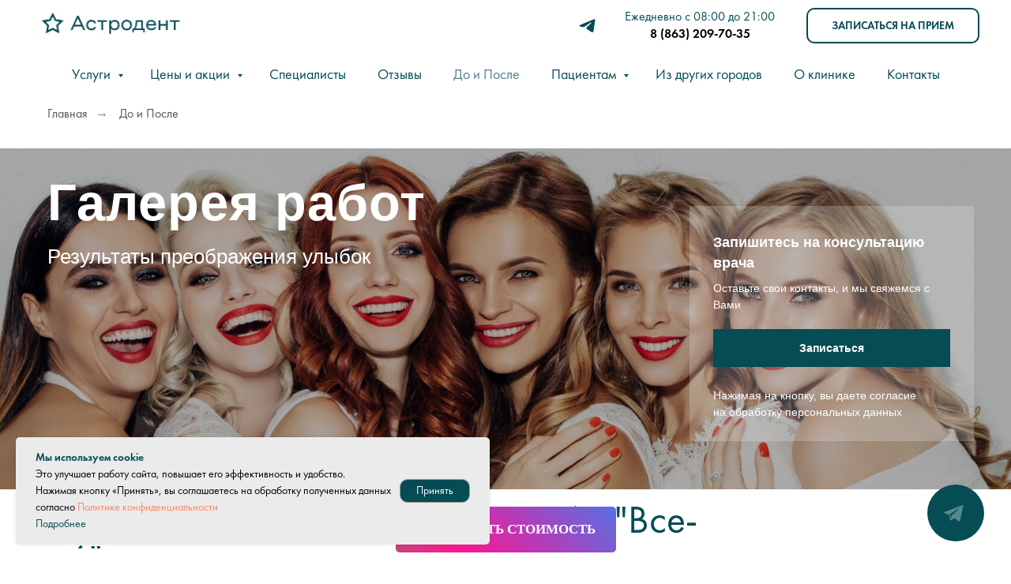

--- FILE ---
content_type: text/html; charset=UTF-8
request_url: https://astrodent-clinic.ru/raboti
body_size: 76425
content:
<!DOCTYPE html> <html> <head> <meta charset="utf-8" /> <meta http-equiv="Content-Type" content="text/html; charset=utf-8" /> <meta name="viewport" content="width=device-width, initial-scale=1.0" /> <meta name="google-site-verification" content="urlahog2cqleUdpc-irB3GxKQEs-eL6xocNZRIHSpe0" /> <meta name="yandex-verification" content="a110a535ab2bbfd9" /> <!--metatextblock--> <title>Работы до и после стоматологии «Астродент» в Ростове-на-Дону и Таганроге</title> <meta name="description" content="Результаты работы наших специалистов: стоматологов, ортодонтов и ортопедов, запись на прием в самую лучшую клинику Ростова-на-Дону и Таганрога. " /> <meta property="og:url" content="https://astrodent-clinic.ru/raboti" /> <meta property="og:title" content="Работы до и после стоматологии «Астродент» в Ростове-на-Дону и Таганроге" /> <meta property="og:description" content="Результаты работы наших специалистов: стоматологов, ортодонтов и ортопедов, запись на прием в самую лучшую клинику Ростова-на-Дону и Таганрога. " /> <meta property="og:type" content="website" /> <meta property="og:image" content="https://static.tildacdn.com/tild6534-6366-4130-a265-326135376339/Screen_Shot_2022-04-.png" /> <link rel="canonical" href="https://astrodent-clinic.ru/raboti"> <!--/metatextblock--> <meta name="format-detection" content="telephone=no" /> <meta http-equiv="x-dns-prefetch-control" content="on"> <link rel="dns-prefetch" href="https://ws.tildacdn.com"> <link rel="dns-prefetch" href="https://static.tildacdn.com"> <link rel="shortcut icon" href="https://static.tildacdn.com/tild3265-3834-4965-a465-386530633036/favicon.ico" type="image/x-icon" /> <link rel="apple-touch-icon" href="https://static.tildacdn.com/tild3130-3136-4739-a236-666132636237/152.png"> <link rel="apple-touch-icon" sizes="76x76" href="https://static.tildacdn.com/tild3130-3136-4739-a236-666132636237/152.png"> <link rel="apple-touch-icon" sizes="152x152" href="https://static.tildacdn.com/tild3130-3136-4739-a236-666132636237/152.png"> <link rel="apple-touch-startup-image" href="https://static.tildacdn.com/tild3130-3136-4739-a236-666132636237/152.png"> <meta name="msapplication-TileColor" content="#000000"> <meta name="msapplication-TileImage" content="https://static.tildacdn.com/tild6265-3962-4936-b032-336232353432/270.png"> <!-- Assets --> <script src="https://neo.tildacdn.com/js/tilda-fallback-1.0.min.js" async charset="utf-8"></script> <link rel="stylesheet" href="https://static.tildacdn.com/css/tilda-grid-3.0.min.css" type="text/css" media="all" onerror="this.loaderr='y';"/> <link rel="stylesheet" href="https://static.tildacdn.com/ws/project1168091/tilda-blocks-page26783841.min.css?t=1766568983" type="text/css" media="all" onerror="this.loaderr='y';" /> <link rel="stylesheet" href="https://static.tildacdn.com/css/tilda-animation-2.0.min.css" type="text/css" media="all" onerror="this.loaderr='y';" /> <link rel="stylesheet" href="https://static.tildacdn.com/css/tilda-slds-1.4.min.css" type="text/css" media="print" onload="this.media='all';" onerror="this.loaderr='y';" /> <noscript><link rel="stylesheet" href="https://static.tildacdn.com/css/tilda-slds-1.4.min.css" type="text/css" media="all" /></noscript> <link rel="stylesheet" href="https://static.tildacdn.com/css/tilda-cards-1.0.min.css" type="text/css" media="all" onerror="this.loaderr='y';" /> <link rel="stylesheet" href="https://static.tildacdn.com/css/tilda-menusub-1.0.min.css" type="text/css" media="print" onload="this.media='all';" onerror="this.loaderr='y';" /> <noscript><link rel="stylesheet" href="https://static.tildacdn.com/css/tilda-menusub-1.0.min.css" type="text/css" media="all" /></noscript> <link rel="stylesheet" href="https://static.tildacdn.com/css/tilda-menu-widgeticons-1.0.min.css" type="text/css" media="all" onerror="this.loaderr='y';" /> <link rel="stylesheet" href="https://static.tildacdn.com/css/tilda-popup-1.1.min.css" type="text/css" media="print" onload="this.media='all';" onerror="this.loaderr='y';" /> <noscript><link rel="stylesheet" href="https://static.tildacdn.com/css/tilda-popup-1.1.min.css" type="text/css" media="all" /></noscript> <link rel="stylesheet" href="https://static.tildacdn.com/css/tilda-quiz-form-1.1.min.css" type="text/css" media="all" onerror="this.loaderr='y';" /> <link rel="stylesheet" href="https://static.tildacdn.com/css/tilda-forms-1.0.min.css" type="text/css" media="all" onerror="this.loaderr='y';" /> <link rel="stylesheet" type="text/css" href="/custom.css?t=1766568983"> <script nomodule src="https://static.tildacdn.com/js/tilda-polyfill-1.0.min.js" charset="utf-8"></script> <script type="text/javascript">function t_onReady(func) {if(document.readyState!='loading') {func();} else {document.addEventListener('DOMContentLoaded',func);}}
function t_onFuncLoad(funcName,okFunc,time) {if(typeof window[funcName]==='function') {okFunc();} else {setTimeout(function() {t_onFuncLoad(funcName,okFunc,time);},(time||100));}}function t_throttle(fn,threshhold,scope) {return function() {fn.apply(scope||this,arguments);};}function t396_initialScale(t){var e=document.getElementById("rec"+t);if(e){var i=e.querySelector(".t396__artboard");if(i){window.tn_scale_initial_window_width||(window.tn_scale_initial_window_width=document.documentElement.clientWidth);var a=window.tn_scale_initial_window_width,r=[],n,l=i.getAttribute("data-artboard-screens");if(l){l=l.split(",");for(var o=0;o<l.length;o++)r[o]=parseInt(l[o],10)}else r=[320,480,640,960,1200];for(var o=0;o<r.length;o++){var d=r[o];a>=d&&(n=d)}var _="edit"===window.allrecords.getAttribute("data-tilda-mode"),c="center"===t396_getFieldValue(i,"valign",n,r),s="grid"===t396_getFieldValue(i,"upscale",n,r),w=t396_getFieldValue(i,"height_vh",n,r),g=t396_getFieldValue(i,"height",n,r),u=!!window.opr&&!!window.opr.addons||!!window.opera||-1!==navigator.userAgent.indexOf(" OPR/");if(!_&&c&&!s&&!w&&g&&!u){var h=parseFloat((a/n).toFixed(3)),f=[i,i.querySelector(".t396__carrier"),i.querySelector(".t396__filter")],v=Math.floor(parseInt(g,10)*h)+"px",p;i.style.setProperty("--initial-scale-height",v);for(var o=0;o<f.length;o++)f[o].style.setProperty("height","var(--initial-scale-height)");t396_scaleInitial__getElementsToScale(i).forEach((function(t){t.style.zoom=h}))}}}}function t396_scaleInitial__getElementsToScale(t){return t?Array.prototype.slice.call(t.children).filter((function(t){return t&&(t.classList.contains("t396__elem")||t.classList.contains("t396__group"))})):[]}function t396_getFieldValue(t,e,i,a){var r,n=a[a.length-1];if(!(r=i===n?t.getAttribute("data-artboard-"+e):t.getAttribute("data-artboard-"+e+"-res-"+i)))for(var l=0;l<a.length;l++){var o=a[l];if(!(o<=i)&&(r=o===n?t.getAttribute("data-artboard-"+e):t.getAttribute("data-artboard-"+e+"-res-"+o)))break}return r}window.TN_SCALE_INITIAL_VER="1.0",window.tn_scale_initial_window_width=null;</script> <script src="https://static.tildacdn.com/js/jquery-1.10.2.min.js" charset="utf-8" onerror="this.loaderr='y';"></script> <script src="https://static.tildacdn.com/js/tilda-scripts-3.0.min.js" charset="utf-8" defer onerror="this.loaderr='y';"></script> <script src="https://static.tildacdn.com/ws/project1168091/tilda-blocks-page26783841.min.js?t=1766568983" charset="utf-8" async onerror="this.loaderr='y';"></script> <script src="https://static.tildacdn.com/js/tilda-lazyload-1.0.min.js" charset="utf-8" async onerror="this.loaderr='y';"></script> <script src="https://static.tildacdn.com/js/tilda-animation-2.0.min.js" charset="utf-8" async onerror="this.loaderr='y';"></script> <script src="https://static.tildacdn.com/js/tilda-zero-1.1.min.js" charset="utf-8" async onerror="this.loaderr='y';"></script> <script src="https://static.tildacdn.com/js/hammer.min.js" charset="utf-8" async onerror="this.loaderr='y';"></script> <script src="https://static.tildacdn.com/js/tilda-slds-1.4.min.js" charset="utf-8" async onerror="this.loaderr='y';"></script> <script src="https://static.tildacdn.com/js/tilda-cards-1.0.min.js" charset="utf-8" async onerror="this.loaderr='y';"></script> <script src="https://static.tildacdn.com/js/tilda-menusub-1.0.min.js" charset="utf-8" async onerror="this.loaderr='y';"></script> <script src="https://static.tildacdn.com/js/tilda-menu-1.0.min.js" charset="utf-8" async onerror="this.loaderr='y';"></script> <script src="https://static.tildacdn.com/js/tilda-submenublocks-1.0.min.js" charset="utf-8" async onerror="this.loaderr='y';"></script> <script src="https://static.tildacdn.com/js/tilda-menu-widgeticons-1.0.min.js" charset="utf-8" async onerror="this.loaderr='y';"></script> <script src="https://static.tildacdn.com/js/tilda-popup-1.0.min.js" charset="utf-8" async onerror="this.loaderr='y';"></script> <script src="https://static.tildacdn.com/js/tilda-step-manager-1.0.min.js" charset="utf-8" async onerror="this.loaderr='y';"></script> <script src="https://static.tildacdn.com/js/tilda-quiz-form-1.0.min.js" charset="utf-8" async onerror="this.loaderr='y';"></script> <script src="https://static.tildacdn.com/js/tilda-forms-1.0.min.js" charset="utf-8" async onerror="this.loaderr='y';"></script> <script src="https://static.tildacdn.com/js/tilda-zero-scale-1.0.min.js" charset="utf-8" async onerror="this.loaderr='y';"></script> <script src="https://static.tildacdn.com/js/tilda-skiplink-1.0.min.js" charset="utf-8" async onerror="this.loaderr='y';"></script> <script src="https://static.tildacdn.com/js/tilda-events-1.0.min.js" charset="utf-8" async onerror="this.loaderr='y';"></script> <script type="text/javascript" src="https://static.tildacdn.com/js/tilda-lk-dashboard-1.0.min.js" charset="utf-8" async onerror="this.loaderr='y';"></script> <script type="text/javascript">window.dataLayer=window.dataLayer||[];</script> </head> <body class="t-body" style="margin:0;"> <!--allrecords--> <div id="allrecords" class="t-records" data-hook="blocks-collection-content-node" data-tilda-project-id="1168091" data-tilda-page-id="26783841" data-tilda-page-alias="raboti" data-tilda-formskey="aee0793880c2a0a28bedae7d4270e0bf" data-blocks-animationoff="yes" data-tilda-stat-scroll="yes" data-tilda-lazy="yes" data-tilda-root-zone="com" data-tilda-project-country="RU"> <!--header--> <header id="t-header" class="t-records" data-hook="blocks-collection-content-node" data-tilda-project-id="1168091" data-tilda-page-id="39536187" data-tilda-page-alias="header" data-tilda-formskey="aee0793880c2a0a28bedae7d4270e0bf" data-tilda-stat-scroll="yes" data-tilda-lazy="yes" data-tilda-root-zone="com" data-tilda-project-country="RU"> <div id="rec1216867896" class="r t-rec" style=" " data-animationappear="off" data-record-type="131"> <!-- T123 --> <div class="t123"> <div class="t-container_100 "> <div class="t-width t-width_100 "> <!-- nominify begin --> <!-- UIS --> <script type="text/javascript" async src="https://app.uiscom.ru/static/cs.min.js?sk=ntfbpFsDEcVCisUu6Zu7CEy3DbKllrHI"></script> <!-- UIS --> <!-- nominify end --> </div> </div> </div> </div> <div id="rec1216873036" class="r t-rec" style=" " data-animationappear="off" data-record-type="131"> <!-- T123 --> <div class="t123"> <div class="t-container_100 "> <div class="t-width t-width_100 "> <!-- nominify begin --> <script type="text/javascript" async src="https://uis-prod-msk-mrkt-uc-flow-file-server-minio1-api.uiscom.ru/029d2bff-b383-4a5b-b5eb-72cff8acaddf/uc-openline.js"></script> <!-- nominify end --> </div> </div> </div> </div> <div id="rec1708636811" class="r t-rec" style=" " data-animationappear="off" data-record-type="131"> <!-- T123 --> <div class="t123"> <div class="t-container_100 "> <div class="t-width t-width_100 "> <!-- nominify begin --> <meta name="yandex-verification" content="a110a535ab2bbfd9" /> <!-- nominify end --> </div> </div> </div> </div> <div id="rec1708638361" class="r t-rec" style=" " data-animationappear="off" data-record-type="131"> <!-- T123 --> <div class="t123"> <div class="t-container_100 "> <div class="t-width t-width_100 "> <!-- nominify begin --> <!-- Top.Mail.Ru counter --> <script type="text/javascript">
var _tmr = window._tmr || (window._tmr = []);
_tmr.push({id: "3410872", type: "pageView", start: (new Date()).getTime()});
(function (d, w, id) {
  if (d.getElementById(id)) return;
  var ts = d.createElement("script"); ts.type = "text/javascript"; ts.async = true; ts.id = id;
  ts.src = "https://top-fwz1.mail.ru/js/code.js";
  var f = function () {var s = d.getElementsByTagName("script")[0]; s.parentNode.insertBefore(ts, s);};
  if (w.opera == "[object Opera]") { d.addEventListener("DOMContentLoaded", f, false); } else { f(); }
})(document, window, "tmr-code");
</script> <noscript><div><img src="https://top-fwz1.mail.ru/counter?id=3410872;js=na" style="position:absolute;left:-9999px;" alt="Top.Mail.Ru" /></div></noscript> <!-- /Top.Mail.Ru counter --> <!-- nominify end --> </div> </div> </div> </div> <div id="rec1700250531" class="r t-rec" style=" " data-animationappear="off" data-record-type="131"> <!-- T123 --> <div class="t123"> <div class="t-container_100 "> <div class="t-width t-width_100 "> <!-- nominify begin --> <script>
var request = request || '',
    cData = cData || {};

document.addEventListener('click', function(e) {
    if (e.target.closest('form')) {
        writeData(e.target.closest('form'));
    }
}, true);

function extractFirstText(attributeValue) {
    if (!attributeValue) return '';

    if (attributeValue.includes('<br />')) {
        return attributeValue.split('<br />')[0].trim();
    } else {
        const tempDiv = document.createElement('div');
        tempDiv.innerHTML = attributeValue;
        const fullText = tempDiv.textContent || tempDiv.innerText || '';
        return fullText.trim();
    }
}

function writeData(f) {
    var formCm = f;
    cData = {};
    if (formCm.id && formCm.id === 'form529008023') {
        return;
    }
    if (formCm.querySelector("[data-tilda-rule='name']")) {
        cData.name = formCm.querySelector("[data-tilda-rule='name']").value;
    }
    if (formCm.querySelector("[data-tilda-rule='phone']")) {
        cData.phone = formCm.querySelector("[data-tilda-rule='phone']").value;
    }
    if (formCm.closest('.t-quiz__quiz')) { /* if form is quiz */
        var steps = formCm.querySelectorAll('div.t-input-group');
        cData.message = '';
        var num = 1; /* question counter */
        for (var key in steps) {
            if (steps.hasOwnProperty(key)) {
                if (steps[key].classList.contains('t-input-group_rd')) {
                    if (steps[key].querySelector('.t-radio__wrapper')) { /* radio */
                        if (steps[key].querySelector('input[type = radio]:checked')) {
                            cData.message += num++ + '. ' + extractFirstText(steps[key].closest('div.t-step-form__step').getAttribute('data-consultant-msg')) + ' | ' + steps[key].querySelector('input[type = radio]:checked').value + '\n';
                        }
                    }
                }
                if (steps[key].classList.contains('t-input-group_ri')) { /* images - checkbox and radio */
                    if (steps[key].querySelector('input[type = radio]:checked')) {
                        cData.message += num++ + '. ' + extractFirstText(steps[key].closest('div.t-step-form__step').getAttribute('data-consultant-msg')) + ' | ' + steps[key].querySelector('input[type = radio]:checked').value + '\n';
                    }
                }
                if (steps[key].classList.contains('t-input-group_in')) { /* text fields */
                    if (steps[key].querySelector('input[type = text]').value) {
                        cData.message += num++ + '. ' + extractFirstText(steps[key].closest('div.t-step-form__step').getAttribute('data-consultant-msg')) + ' | ' + steps[key].querySelector('input[type = text]').value + '\n';
                    }
                }
            }
        }
    }
    /*sessionStorage.setItem('curs-form-1', JSON.stringify(cData));*/
}

var targetCm = document;
var observerCm2 = new MutationObserver(function(mutations) {
    mutations.forEach(function(mutation) {
        //console.log(mutation);
        if (mutation.type === 'attributes' && mutation.oldValue && (mutation.oldValue.indexOf("display:none;") != -1 || mutation.oldValue.indexOf("display: none;") != -1) && mutation.target.className.length && (mutation.target.className.indexOf("js-successbox") != -1 || mutation.target.className.indexOf("t-form-success-popup") != -1)) {
            //console.log(mutation);
            if (cData) {
                if (window.Comagic && typeof(Comagic.addOfflineRequest) === "function") {
                    Comagic.addOfflineRequest(cData, function(resp) {
                        console.log(resp);
                    });
                    console.log(cData);
                    cData = '';
                }
            }
        }
    });
});
var config2 = { childList: true, attributes: true, attributeFilter: ["style"], attributeOldValue: true, subtree: true }
observerCm2.observe(targetCm, config2);
</script> <!-- calltouch --> <script>
(function(w,d,n,c){w.CalltouchDataObject=n;w[n]=function(){w[n]["callbacks"].push(arguments)};if(!w[n]["callbacks"]){w[n]["callbacks"]=[]}w[n]["loaded"]=false;if(typeof c!=="object"){c=[c]}w[n]["counters"]=c;for(var i=0;i<c.length;i+=1){p(c[i])}function p(cId){var a=d.getElementsByTagName("script")[0],s=d.createElement("script"),i=function(){a.parentNode.insertBefore(s,a)},m=typeof Array.prototype.find === 'function',n=m?"init-min.js":"init.js";s.async=true;s.src="https://mod.calltouch.ru/"+n+"?id="+cId;if(w.opera=="[object Opera]"){d.addEventListener("DOMContentLoaded",i,false)}else{i()}}})(window,document,"ct","o4vjszmj");
</script> <!-- calltouch --> <!-- nominify end --> </div> </div> </div> </div> <div id="rec1694350271" class="r t-rec t-screenmin-1200px" style=" " data-animationappear="off" data-record-type="131" data-screen-min="1200px"> <!-- T123 --> <div class="t123"> <div class="t-container_100 "> <div class="t-width t-width_100 "> <!-- nominify begin --> <script>
$(document).ready(function() {
  $('a[href="#widget"]').on('click', function() {
    $(Comagic.openWidget(76247)).click();
  });
});
</script> <!-- nominify end --> </div> </div> </div> </div> <div id="rec1694358831" class="r t-rec t-screenmax-1200px" style=" " data-animationappear="off" data-record-type="131" data-screen-max="1200px"> <!-- T123 --> <div class="t123"> <div class="t-container_100 "> <div class="t-width t-width_100 "> <!-- nominify begin --> <script>
$(document).ready(function() {
  $('a[href="#widget"]').on('click', function() {
    $(Comagic.openWidget(76470)).click();
  });
});
</script> <!-- nominify end --> </div> </div> </div> </div> <div id="rec1216877196" class="r t-rec t-rec_pt_0" style="padding-top:0px; " data-animationappear="off" data-record-type="131"> <!-- T123 --> <div class="t123"> <div class="t-container_100 "> <div class="t-width t-width_100 "> <!-- nominify begin --> <script>
$(document).ready(function() {
  $('a[href="#callback"]').on('click', function() {
    $(ComagicWidget.openSitePhonePanel()).click();
  });
});
</script> <!-- nominify end --> </div> </div> </div> </div> <div id="rec1216882196" class="r t-rec" style=" " data-animationappear="off" data-record-type="131"> <!-- T123 --> <div class="t123"> <div class="t-container_100 "> <div class="t-width t-width_100 "> <!-- nominify begin --> <script>
$(document).ready(function() {
  $('a[href="#Whts"]').on('click', function() {
    $(Comagic.omni.forwardWhatsApp('79994805200')).click();
  });
});
</script> <!-- nominify end --> </div> </div> </div> </div> <div id="rec1696093361" class="r t-rec" style=" " data-animationappear="off" data-record-type="131"> <!-- T123 --> <div class="t123"> <div class="t-container_100 "> <div class="t-width t-width_100 "> <!-- nominify begin --> <script>
$(document).ready(function() {
  $('a[href="#telegram"]').on('click', function() {
    $(Comagic.omni.forwardTelegram('https://t.me/astrodent61')).click();
  });
});
</script> <!-- nominify end --> </div> </div> </div> </div> <div id="rec1216877506" class="r t-rec" style=" " data-animationappear="off" data-record-type="131"> <!-- T123 --> <div class="t123"> <div class="t-container_100 "> <div class="t-width t-width_100 "> <!-- nominify begin --> <script>
$(document).ready(function() {
  $('a[href="#chat"]').on('click', function() {
    $(Comagic.openChatWindow()).click();
  });
});
</script> <!-- nominify end --> </div> </div> </div> </div> <div id="rec1216876386" class="r t-rec" style=" " data-animationappear="off" data-record-type="131"> <!-- T123 --> <div class="t123"> <div class="t-container_100 "> <div class="t-width t-width_100 "> <!-- nominify begin --> <script>
$(document).ready(function() {
  $('a[href="#popup:form"]').on('click', function() {
    $(Comagic.openSiteRequestPanel()).click();
  });
});
</script> <!-- nominify end --> </div> </div> </div> </div> <div id="rec1216877926" class="r t-rec" style=" " data-animationappear="off" data-record-type="131"> <!-- T123 --> <div class="t123"> <div class="t-container_100 "> <div class="t-width t-width_100 "> <!-- nominify begin --> <script>
$(document).ready(function() {
  $('a[href="#popup:form_kur"]').on('click', function() {
    $(Comagic.openSiteRequestPanel()).click();
  });
});
</script> <!-- nominify end --> </div> </div> </div> </div> <div id="rec1216852241" class="r t-rec" style=" " data-animationappear="off" data-record-type="131"> <!-- T123 --> <div class="t123"> <div class="t-container_100 "> <div class="t-width t-width_100 "> <!-- nominify begin --> <script src="data:text/javascript;charset=utf-8; base64, c2V0VGltZW91dChmdW5jdGlvbi&#x67;[base64]" async></script> <script>
        (function(w,d,u){
                var s=d.createElement('script');s.async=true;s.src=u+'?'+(Date.now()/60000|0);
                var h=d.getElementsByTagName('script')[0];h.parentNode.insertBefore(s,h);
        })(window,document,'https://cdn-ru.bitrix24.ru/b21504206/crm/site_button/loader_2_13dfrm.js');
</script> <!-- nominify end --> </div> </div> </div> </div> <div id="rec639420973" class="r t-rec t-rec_pt_15 t-rec_pb_45 t-screenmin-980px" style="padding-top:15px;padding-bottom:45px; " data-animationappear="off" data-record-type="967" data-screen-min="980px"> <!-- T967 --> <div id="nav639420973marker"></div> <div class="tmenu-mobile"> <div class="tmenu-mobile__container"> <div class="tmenu-mobile__text t-name t-name_md" field="menu_mob_title">&nbsp;</div> <button type="button"
class="t-menuburger t-menuburger_first "
aria-label="Навигационное меню"
aria-expanded="false"> <span style="background-color:#000;"></span> <span style="background-color:#000;"></span> <span style="background-color:#000;"></span> <span style="background-color:#000;"></span> </button> <script>function t_menuburger_init(recid) {var rec=document.querySelector('#rec' + recid);if(!rec) return;var burger=rec.querySelector('.t-menuburger');if(!burger) return;var isSecondStyle=burger.classList.contains('t-menuburger_second');if(isSecondStyle&&!window.isMobile&&!('ontouchend' in document)) {burger.addEventListener('mouseenter',function() {if(burger.classList.contains('t-menuburger-opened')) return;burger.classList.remove('t-menuburger-unhovered');burger.classList.add('t-menuburger-hovered');});burger.addEventListener('mouseleave',function() {if(burger.classList.contains('t-menuburger-opened')) return;burger.classList.remove('t-menuburger-hovered');burger.classList.add('t-menuburger-unhovered');setTimeout(function() {burger.classList.remove('t-menuburger-unhovered');},300);});}
burger.addEventListener('click',function() {if(!burger.closest('.tmenu-mobile')&&!burger.closest('.t450__burger_container')&&!burger.closest('.t466__container')&&!burger.closest('.t204__burger')&&!burger.closest('.t199__js__menu-toggler')) {burger.classList.toggle('t-menuburger-opened');burger.classList.remove('t-menuburger-unhovered');}});var menu=rec.querySelector('[data-menu="yes"]');if(!menu) return;var menuLinks=menu.querySelectorAll('.t-menu__link-item');var submenuClassList=['t978__menu-link_hook','t978__tm-link','t966__tm-link','t794__tm-link','t-menusub__target-link'];Array.prototype.forEach.call(menuLinks,function(link) {link.addEventListener('click',function() {var isSubmenuHook=submenuClassList.some(function(submenuClass) {return link.classList.contains(submenuClass);});if(isSubmenuHook) return;burger.classList.remove('t-menuburger-opened');});});menu.addEventListener('clickedAnchorInTooltipMenu',function() {burger.classList.remove('t-menuburger-opened');});}
t_onReady(function() {t_onFuncLoad('t_menuburger_init',function(){t_menuburger_init('639420973');});});</script> <style>.t-menuburger{position:relative;flex-shrink:0;width:28px;height:20px;padding:0;border:none;background-color:transparent;outline:none;-webkit-transform:rotate(0deg);transform:rotate(0deg);transition:transform .5s ease-in-out;cursor:pointer;z-index:999;}.t-menuburger span{display:block;position:absolute;width:100%;opacity:1;left:0;-webkit-transform:rotate(0deg);transform:rotate(0deg);transition:.25s ease-in-out;height:3px;background-color:#000;}.t-menuburger span:nth-child(1){top:0px;}.t-menuburger span:nth-child(2),.t-menuburger span:nth-child(3){top:8px;}.t-menuburger span:nth-child(4){top:16px;}.t-menuburger__big{width:42px;height:32px;}.t-menuburger__big span{height:5px;}.t-menuburger__big span:nth-child(2),.t-menuburger__big span:nth-child(3){top:13px;}.t-menuburger__big span:nth-child(4){top:26px;}.t-menuburger__small{width:22px;height:14px;}.t-menuburger__small span{height:2px;}.t-menuburger__small span:nth-child(2),.t-menuburger__small span:nth-child(3){top:6px;}.t-menuburger__small span:nth-child(4){top:12px;}.t-menuburger-opened span:nth-child(1){top:8px;width:0%;left:50%;}.t-menuburger-opened span:nth-child(2){-webkit-transform:rotate(45deg);transform:rotate(45deg);}.t-menuburger-opened span:nth-child(3){-webkit-transform:rotate(-45deg);transform:rotate(-45deg);}.t-menuburger-opened span:nth-child(4){top:8px;width:0%;left:50%;}.t-menuburger-opened.t-menuburger__big span:nth-child(1){top:6px;}.t-menuburger-opened.t-menuburger__big span:nth-child(4){top:18px;}.t-menuburger-opened.t-menuburger__small span:nth-child(1),.t-menuburger-opened.t-menuburger__small span:nth-child(4){top:6px;}@media (hover),(min-width:0\0){.t-menuburger_first:hover span:nth-child(1){transform:translateY(1px);}.t-menuburger_first:hover span:nth-child(4){transform:translateY(-1px);}.t-menuburger_first.t-menuburger__big:hover span:nth-child(1){transform:translateY(3px);}.t-menuburger_first.t-menuburger__big:hover span:nth-child(4){transform:translateY(-3px);}}.t-menuburger_second span:nth-child(2),.t-menuburger_second span:nth-child(3){width:80%;left:20%;right:0;}@media (hover),(min-width:0\0){.t-menuburger_second.t-menuburger-hovered span:nth-child(2),.t-menuburger_second.t-menuburger-hovered span:nth-child(3){animation:t-menuburger-anim 0.3s ease-out normal forwards;}.t-menuburger_second.t-menuburger-unhovered span:nth-child(2),.t-menuburger_second.t-menuburger-unhovered span:nth-child(3){animation:t-menuburger-anim2 0.3s ease-out normal forwards;}}.t-menuburger_second.t-menuburger-opened span:nth-child(2),.t-menuburger_second.t-menuburger-opened span:nth-child(3){left:0;right:0;width:100%!important;}.t-menuburger_third span:nth-child(4){width:70%;left:unset;right:0;}@media (hover),(min-width:0\0){.t-menuburger_third:not(.t-menuburger-opened):hover span:nth-child(4){width:100%;}}.t-menuburger_third.t-menuburger-opened span:nth-child(4){width:0!important;right:50%;}.t-menuburger_fourth{height:12px;}.t-menuburger_fourth.t-menuburger__small{height:8px;}.t-menuburger_fourth.t-menuburger__big{height:18px;}.t-menuburger_fourth span:nth-child(2),.t-menuburger_fourth span:nth-child(3){top:4px;opacity:0;}.t-menuburger_fourth span:nth-child(4){top:8px;}.t-menuburger_fourth.t-menuburger__small span:nth-child(2),.t-menuburger_fourth.t-menuburger__small span:nth-child(3){top:3px;}.t-menuburger_fourth.t-menuburger__small span:nth-child(4){top:6px;}.t-menuburger_fourth.t-menuburger__small span:nth-child(2),.t-menuburger_fourth.t-menuburger__small span:nth-child(3){top:3px;}.t-menuburger_fourth.t-menuburger__small span:nth-child(4){top:6px;}.t-menuburger_fourth.t-menuburger__big span:nth-child(2),.t-menuburger_fourth.t-menuburger__big span:nth-child(3){top:6px;}.t-menuburger_fourth.t-menuburger__big span:nth-child(4){top:12px;}@media (hover),(min-width:0\0){.t-menuburger_fourth:not(.t-menuburger-opened):hover span:nth-child(1){transform:translateY(1px);}.t-menuburger_fourth:not(.t-menuburger-opened):hover span:nth-child(4){transform:translateY(-1px);}.t-menuburger_fourth.t-menuburger__big:not(.t-menuburger-opened):hover span:nth-child(1){transform:translateY(3px);}.t-menuburger_fourth.t-menuburger__big:not(.t-menuburger-opened):hover span:nth-child(4){transform:translateY(-3px);}}.t-menuburger_fourth.t-menuburger-opened span:nth-child(1),.t-menuburger_fourth.t-menuburger-opened span:nth-child(4){top:4px;}.t-menuburger_fourth.t-menuburger-opened span:nth-child(2),.t-menuburger_fourth.t-menuburger-opened span:nth-child(3){opacity:1;}@keyframes t-menuburger-anim{0%{width:80%;left:20%;right:0;}50%{width:100%;left:0;right:0;}100%{width:80%;left:0;right:20%;}}@keyframes t-menuburger-anim2{0%{width:80%;left:0;}50%{width:100%;right:0;left:0;}100%{width:80%;left:20%;right:0;}}</style> </div> </div> <style>.tmenu-mobile{background-color:#111;display:none;width:100%;top:0;z-index:990;}.tmenu-mobile_positionfixed{position:fixed;}.tmenu-mobile__text{color:#fff;}.tmenu-mobile__container{min-height:64px;padding:20px;position:relative;box-sizing:border-box;display:-webkit-flex;display:-ms-flexbox;display:flex;-webkit-align-items:center;-ms-flex-align:center;align-items:center;-webkit-justify-content:space-between;-ms-flex-pack:justify;justify-content:space-between;}.tmenu-mobile__list{display:block;}.tmenu-mobile__burgerlogo{display:inline-block;font-size:24px;font-weight:400;white-space:nowrap;vertical-align:middle;}.tmenu-mobile__imglogo{height:auto;display:block;max-width:300px!important;box-sizing:border-box;padding:0;margin:0 auto;}@media screen and (max-width:980px){.tmenu-mobile__menucontent_hidden{display:none;height:100%;}.tmenu-mobile{display:block;}}@media screen and (max-width:980px){#rec639420973 .t-menuburger{-webkit-order:1;-ms-flex-order:1;order:1;}}</style> <div id="nav639420973" class="t967 t967__positionfixed tmenu-mobile__menucontent_hidden" style="background-color: rgba(255,255,255,1); " data-bgcolor-hex="#ffffff" data-bgcolor-rgba="rgba(255,255,255,1)" data-navmarker="nav639420973marker" data-appearoffset="" data-bgopacity-two="" data-menushadow="" data-menushadow-css="0px 1px 3px rgba(0,0,0,0)" data-bgopacity="1" data-menu-items-align="center" data-menu="yes"> <div class="t967__maincontainer "> <div class="t967__top" style="height:9vh;"> <div class="t967__logo"> <div style="display: block;"> <a href="/"> <img class="t967__imglogo t967__imglogomobile"
src="https://static.tildacdn.com/tild3563-6366-4237-b339-383461336630/Logo_main_white-tran.png"
imgfield="img"
style="max-width: 200px; width: 200px;"
alt=""> </a> </div> </div> <nav class="t967__listwrapper t967__mobilelist"> <ul role="list" class="t967__list"> <li class="t967__list-item"
style="padding:0 20px 0 0;"> <a class="t-menu__link-item"
href="#submenu:details_/uslugi" data-menu-submenu-hook="" data-menu-item-number="1">
Услуги
</a> </li> <li class="t967__list-item"
style="padding:0 20px;"> <a class="t-menu__link-item"
href="#submenu:detailsprices" data-menu-submenu-hook="" data-menu-item-number="2">
Цены и акции
</a> </li> <li class="t967__list-item"
style="padding:0 20px;"> <a class="t-menu__link-item"
href="/specialists" data-menu-submenu-hook="" data-menu-item-number="3">
Специалисты
</a> </li> <li class="t967__list-item"
style="padding:0 20px;"> <a class="t-menu__link-item"
href="/otzivi" data-menu-submenu-hook="" data-menu-item-number="4">
Отзывы
</a> </li> <li class="t967__list-item"
style="padding:0 20px;"> <a class="t-menu__link-item"
href="/raboti" data-menu-submenu-hook="" data-menu-item-number="5">
До и После
</a> </li> <li class="t967__list-item"
style="padding:0 20px;"> <a class="t-menu__link-item"
href="#submenu:detailspatients" data-menu-submenu-hook="" data-menu-item-number="6">
Пациентам
</a> </li> <li class="t967__list-item"
style="padding:0 20px;"> <a class="t-menu__link-item"
href="/kurator" data-menu-submenu-hook="" data-menu-item-number="7">
Из других городов
</a> </li> <li class="t967__list-item"
style="padding:0 20px;"> <a class="t-menu__link-item"
href="/o-klinike" data-menu-submenu-hook="" data-menu-item-number="8">
О клинике
</a> </li> <li class="t967__list-item"
style="padding:0 0 0 20px;"> <a class="t-menu__link-item"
href="/kontakty" data-menu-submenu-hook="" data-menu-item-number="9">
Контакты
</a> </li> </ul> </nav> <div class="t967__additionalwrapper"> <div class="t-sociallinks"> <ul role="list" class="t-sociallinks__wrapper" aria-label="Соц. сети"> <!-- new soclinks --><li class="t-sociallinks__item t-sociallinks__item_telegram"><a href="#telegram" target="_blank" rel="nofollow" aria-label="telegram" style="width: 25px; height: 25px;"><svg class="t-sociallinks__svg" role="presentation" width=25px height=25px viewBox="0 0 100 100" fill="none"
xmlns="http://www.w3.org/2000/svg"> <path
d="M83.1797 17.5886C83.1797 17.5886 90.5802 14.7028 89.9635 21.711C89.758 24.5968 87.9079 34.6968 86.4688 45.6214L81.5351 77.9827C81.5351 77.9827 81.124 82.7235 77.4237 83.548C73.7233 84.3724 68.173 80.6623 67.145 79.8378C66.3227 79.2195 51.7273 69.9438 46.5878 65.4092C45.1488 64.1724 43.5042 61.6989 46.7934 58.8132L68.3785 38.201C70.8454 35.7274 73.3122 29.956 63.0336 36.9642L34.2535 56.5459C34.2535 56.5459 30.9644 58.6071 24.7973 56.752L11.4351 52.6295C11.4351 52.6295 6.50135 49.5377 14.9298 46.4457C35.4871 36.7579 60.7724 26.864 83.1797 17.5886Z"
fill="#054c54" /> </svg></a></li><!-- /new soclinks --> </ul> </div> <div class="t967__additional-descr t967__additionalitem" field="descr"><div style="line-height: 22px; text-align: center;" data-customstyle="yes"><span style="color: rgb(5, 76, 84);">Ежедневно с 08:00 до 21:00</span><br /><strong style="color: rgb(0, 0, 0);"><a href="tel:88632097035" style="color: rgb(0, 0, 0); box-shadow: none; text-decoration: none; border-bottom-style: solid; border-bottom-color: rgb(255, 255, 255); border-bottom-width: 0px;">8 (863) 209-70-35</a></strong></div></div> <a
class="t-btn t-btnflex t-btnflex_type_button t-btnflex_sm t967__button js-click-stat"
href="#widget" data-tilda-event-name="/tilda/click/rec639420973/button1"><span class="t-btnflex__text">Записаться на прием</span> <style>#rec639420973 .t-btnflex.t-btnflex_type_button {color:#054c54;border-style:solid !important;border-color:#054c54 !important;--border-width:2px;border-radius:10px;box-shadow:0px 0px 1px rgba(0,0,0,0.3) !important;font-weight:600;text-transform:uppercase;transition-duration:0.2s;transition-property:background-color,color,border-color,box-shadow,opacity,transform,gap;transition-timing-function:ease-in-out;}@media (hover:hover) {#rec639420973 .t-btnflex.t-btnflex_type_button:not(.t-animate_no-hover):hover {color:#ffffff !important;background-color:#054c54 !important;}#rec639420973 .t-btnflex.t-btnflex_type_button:not(.t-animate_no-hover):focus-visible {color:#ffffff !important;background-color:#054c54 !important;}}</style></a> </div> </div> <div class="t967__bottom"> <div class="t967__bottomwrapper" style=""> <nav class="t967__listwrapper t967__desktoplist"> <ul role="list" class="t967__list t-menu__list t967__menualign_center" style=""> <li class="t967__list-item"
style="padding:0 20px 0 0;"> <a class="t-menu__link-item"
href="#submenu:details_/uslugi" data-menu-submenu-hook="" data-menu-item-number="1">
Услуги
</a> </li> <li class="t967__list-item"
style="padding:0 20px;"> <a class="t-menu__link-item"
href="#submenu:detailsprices" data-menu-submenu-hook="" data-menu-item-number="2">
Цены и акции
</a> </li> <li class="t967__list-item"
style="padding:0 20px;"> <a class="t-menu__link-item"
href="/specialists" data-menu-submenu-hook="" data-menu-item-number="3">
Специалисты
</a> </li> <li class="t967__list-item"
style="padding:0 20px;"> <a class="t-menu__link-item"
href="/otzivi" data-menu-submenu-hook="" data-menu-item-number="4">
Отзывы
</a> </li> <li class="t967__list-item"
style="padding:0 20px;"> <a class="t-menu__link-item"
href="/raboti" data-menu-submenu-hook="" data-menu-item-number="5">
До и После
</a> </li> <li class="t967__list-item"
style="padding:0 20px;"> <a class="t-menu__link-item"
href="#submenu:detailspatients" data-menu-submenu-hook="" data-menu-item-number="6">
Пациентам
</a> </li> <li class="t967__list-item"
style="padding:0 20px;"> <a class="t-menu__link-item"
href="/kurator" data-menu-submenu-hook="" data-menu-item-number="7">
Из других городов
</a> </li> <li class="t967__list-item"
style="padding:0 20px;"> <a class="t-menu__link-item"
href="/o-klinike" data-menu-submenu-hook="" data-menu-item-number="8">
О клинике
</a> </li> <li class="t967__list-item"
style="padding:0 0 0 20px;"> <a class="t-menu__link-item"
href="/kontakty" data-menu-submenu-hook="" data-menu-item-number="9">
Контакты
</a> </li> </ul> </nav> </div> </div> </div> </div> <style>@media screen and (max-width:980px){#rec639420973 .t967__leftcontainer{padding:20px;}}@media screen and (max-width:980px){#rec639420973 .t967__imglogo{padding:20px 0;}}</style> <style>@media screen and (max-width:980px){#rec639420973 .tmenu-mobile{background-color:#ffffff;}}</style> <script>t_onReady(function() {t_onFuncLoad('t_menu__highlightActiveLinks',function() {t_menu__highlightActiveLinks('.t967 .t-menu__link-item');});t_onFuncLoad('t_menu__findAnchorLinks',function() {t_menu__findAnchorLinks('639420973','.t967 .t967__desktoplist .t-menu__link-item');t_menu__findAnchorLinks('639420973','.t967 .t967__mobilelist .t-menu__link-item');});});t_onFuncLoad('t_menu__setBGcolor',function() {window.addEventListener('resize',t_throttle(function() {t_menu__setBGcolor('639420973','.t967');}));});t_onReady(function() {t_onFuncLoad('t_menu__setBGcolor',function() {t_menu__setBGcolor('639420973','.t967');});t_onFuncLoad('t_menu__interactFromKeyboard',function() {t_menu__interactFromKeyboard('639420973');});});</script> <script>t_onReady(function() {var rec=document.querySelector('#rec639420973');if(!rec) return;var wrapperBlock=rec.querySelector('.t967');if(!wrapperBlock) return;t_onFuncLoad('t_menu__createMobileMenu',function() {t_menu__createMobileMenu('639420973','.t967');});});</script> <style>#rec639420973 .t-menu__link-item{}@supports (overflow:-webkit-marquee) and (justify-content:inherit){#rec639420973 .t-menu__link-item,#rec639420973 .t-menu__link-item.t-active{opacity:1 !important;}}</style> <style> #rec639420973 a.t-menusub__link-item{font-size:15px;color:#054c54;font-family:'My-fonts';font-weight:300;}</style> <style> #rec639420973 .t967 a.t-menu__link-item{color:#054c54;font-weight:400;}#rec639420973 .t967__additional-langs__lang a{color:#054c54;font-weight:400;}</style> <style>#rec639420973 .t967 {box-shadow:0px 1px 3px rgba(0,0,0,0);}</style> </div> <div id="rec639420976" class="r t-rec" style=" " data-animationappear="off" data-record-type="978"> <!-- T978 --> <div id="nav639420976marker"></div> <div id="nav639420976" class="t978" data-tooltip-hook="#submenu:details_/uslugi" data-tooltip-margin="25" data-add-arrow="on"> <div class="t978__tooltip-menu"> <div class="t978__content" style="background-color:#ffffff;"> <ul class="t978__menu"
role="menu"
aria-label=""
style="width: 220px;background-color:#ffffff;"> <li class="t978__menu-item t-submenublocks__item"> <div class="t978__menu-link-wrapper"> <a class="t978__menu-link t978__typo_639420976 t-name t-name_xs t-menu__link-item"
role="menuitem"
href="/uslugi" data-menu-submenu-hook=""
style="color:#054c54;font-size:16px;font-weight:400;font-family:'My-fonts';"> <span class="t978__link-inner t978__link-inner_left">Все услуги</span> </a> </div> </li> <li class="t978__menu-item t-submenublocks__item"> <div class="t978__menu-link-wrapper"> <a class="t978__menu-link t978__typo_639420976 t-name t-name_xs t-menu__link-item t978__menu-link_hook"
role="menuitem"
href="#" data-menu-submenu-hook="link_sub2_639420976"
style="color:#054c54;font-size:16px;font-weight:400;font-family:'My-fonts';"> <span class="t978__link-inner t978__link-inner_left">Зубы за один день_/zuby-za-odin-den</span> <span class="t978__menu-item_arrow"></span> </a> </div> </li> <li class="t978__menu-item t-submenublocks__item"> <div class="t978__menu-link-wrapper"> <a class="t978__menu-link t978__typo_639420976 t-name t-name_xs t-menu__link-item t978__menu-link_hook"
role="menuitem"
href="#" data-menu-submenu-hook="link_sub3_639420976"
style="color:#054c54;font-size:16px;font-weight:400;font-family:'My-fonts';"> <span class="t978__link-inner t978__link-inner_left">Лечение зубов_/lechenie-zubov</span> <span class="t978__menu-item_arrow"></span> </a> </div> </li> <li class="t978__menu-item t-submenublocks__item"> <div class="t978__menu-link-wrapper"> <a class="t978__menu-link t978__typo_639420976 t-name t-name_xs t-menu__link-item t978__menu-link_hook"
role="menuitem"
href="#" data-menu-submenu-hook="link_sub4_639420976"
style="color:#054c54;font-size:16px;font-weight:400;font-family:'My-fonts';"> <span class="t978__link-inner t978__link-inner_left">Гигиена и отбеливание_/gigiena-i-profilaktika</span> <span class="t978__menu-item_arrow"></span> </a> </div> </li> <li class="t978__menu-item t-submenublocks__item"> <div class="t978__menu-link-wrapper"> <a class="t978__menu-link t978__typo_639420976 t-name t-name_xs t-menu__link-item t978__menu-link_hook"
role="menuitem"
href="#" data-menu-submenu-hook="link_sub5_639420976"
style="color:#054c54;font-size:16px;font-weight:400;font-family:'My-fonts';"> <span class="t978__link-inner t978__link-inner_left">Виниры_/viniry-na-zuby</span> <span class="t978__menu-item_arrow"></span> </a> </div> </li> <li class="t978__menu-item t-submenublocks__item"> <div class="t978__menu-link-wrapper"> <a class="t978__menu-link t978__typo_639420976 t-name t-name_xs t-menu__link-item t978__menu-link_hook"
role="menuitem"
href="#" data-menu-submenu-hook="link_sub6_639420976"
style="color:#054c54;font-size:16px;font-weight:400;font-family:'My-fonts';"> <span class="t978__link-inner t978__link-inner_left">Исправление прикуса_/ortodontiya</span> <span class="t978__menu-item_arrow"></span> </a> </div> </li> <li class="t978__menu-item t-submenublocks__item"> <div class="t978__menu-link-wrapper"> <a class="t978__menu-link t978__typo_639420976 t-name t-name_xs t-menu__link-item t978__menu-link_hook"
role="menuitem"
href="#" data-menu-submenu-hook="link_sub7_639420976"
style="color:#054c54;font-size:16px;font-weight:400;font-family:'My-fonts';"> <span class="t978__link-inner t978__link-inner_left">Детская стоматология_/detskaya-stomatologiya</span> <span class="t978__menu-item_arrow"></span> </a> </div> </li> <li class="t978__menu-item t-submenublocks__item"> <div class="t978__menu-link-wrapper"> <a class="t978__menu-link t978__typo_639420976 t-name t-name_xs t-menu__link-item t978__menu-link_hook"
role="menuitem"
href="#" data-menu-submenu-hook="link_sub8_639420976"
style="color:#054c54;font-size:16px;font-weight:400;font-family:'My-fonts';"> <span class="t978__link-inner t978__link-inner_left">Протезирование_/protezirovanie-zubov</span> <span class="t978__menu-item_arrow"></span> </a> </div> </li> <li class="t978__menu-item t-submenublocks__item"> <div class="t978__menu-link-wrapper"> <a class="t978__menu-link t978__typo_639420976 t-name t-name_xs t-menu__link-item t978__menu-link_hook"
role="menuitem"
href="#" data-menu-submenu-hook="link_sub9_639420976"
style="color:#054c54;font-size:16px;font-weight:400;font-family:'My-fonts';"> <span class="t978__link-inner t978__link-inner_left">Хирургия_/hirurgicheskaya-stomatologiya</span> <span class="t978__menu-item_arrow"></span> </a> </div> </li> <li class="t978__menu-item t-submenublocks__item"> <div class="t978__menu-link-wrapper"> <a class="t978__menu-link t978__typo_639420976 t-name t-name_xs t-menu__link-item t978__menu-link_hook"
role="menuitem"
href="#" data-menu-submenu-hook="link_sub10_639420976"
style="color:#054c54;font-size:16px;font-weight:400;font-family:'My-fonts';"> <span class="t978__link-inner t978__link-inner_left">Имплантация зубов_/implantaciya-zubov</span> <span class="t978__menu-item_arrow"></span> </a> </div> </li> <li class="t978__menu-item t-submenublocks__item"> <div class="t978__menu-link-wrapper"> <a class="t978__menu-link t978__typo_639420976 t-name t-name_xs t-menu__link-item t978__menu-link_hook"
role="menuitem"
href="#" data-menu-submenu-hook="link_sub11_639420976"
style="color:#054c54;font-size:16px;font-weight:400;font-family:'My-fonts';"> <span class="t978__link-inner t978__link-inner_left">Лечение зубов "во сне"_/lechenie-zubov-vo-sne</span> <span class="t978__menu-item_arrow"></span> </a> </div> </li> <li class="t978__menu-item t-submenublocks__item"> <div class="t978__menu-link-wrapper"> <a class="t978__menu-link t978__typo_639420976 t-name t-name_xs t-menu__link-item t978__menu-link_hook"
role="menuitem"
href="#" data-menu-submenu-hook="link_sub12_639420976"
style="color:#054c54;font-size:16px;font-weight:400;font-family:'My-fonts';"> <span class="t978__link-inner t978__link-inner_left">Пародонтология_/paradontologiya</span> <span class="t978__menu-item_arrow"></span> </a> </div> </li> </ul> <div class="t978__innermenu" style="width: 300px;" data-submenu-maxwidth="300px"> <div class="t978__innermenu-wrapper" data-submenu-hook="link_sub2_639420976" data-submenu-margin="15px" data-add-submenu-arrow="on"> <div class="t978__innermenu-content" style="background-color:#f8f8f8;"> <ul class="t978__innermenu-list" role="menu" aria-label=""> <li class="t978__innermenu-item" role="none"> <a class="t978__innermenu-link t978__typo_639420976 t-name t-name_xs"
role="menuitem"
href="/implantaciya-zubov/all-on-4"
style="color:#054c54;font-size:16px;font-weight:400;font-family:'My-fonts';" data-menu-item-number="2"> <span class="t978__link-inner t978__link-inner_left">Имплантация зубов All-on-4</span> </a> </li> <li class="t978__innermenu-item" role="none"> <a class="t978__innermenu-link t978__typo_639420976 t-name t-name_xs"
role="menuitem"
href="/implantaciya-all-on-6"
style="color:#054c54;font-size:16px;font-weight:400;font-family:'My-fonts';" data-menu-item-number="2"> <span class="t978__link-inner t978__link-inner_left">Имплантация зубов All-on-6 </span> </a> </li> <li class="t978__innermenu-item" role="none"> <a class="t978__innermenu-link t978__typo_639420976 t-name t-name_xs"
role="menuitem"
href="/mnozhestvennyj-karies"
style="color:#054c54;font-size:16px;font-weight:400;font-family:'My-fonts';" data-menu-item-number="2"> <span class="t978__link-inner t978__link-inner_left">Лечение кариеса сразу на 5+ зубах </span> </a> </li> <li class="t978__innermenu-item" role="none"> <a class="t978__innermenu-link t978__typo_639420976 t-name t-name_xs"
role="menuitem"
href="/udalenie-zuba-mudrosti"
style="color:#054c54;font-size:16px;font-weight:400;font-family:'My-fonts';" data-menu-item-number="2"> <span class="t978__link-inner t978__link-inner_left">Снимки и удаление зубов мудрости в 1 день</span> </a> </li> <li class="t978__innermenu-item" role="none"> <a class="t978__innermenu-link t978__typo_639420976 t-name t-name_xs"
role="menuitem"
href="/lechenie-zubov-detyam-vo-sne"
style="color:#054c54;font-size:16px;font-weight:400;font-family:'My-fonts';" data-menu-item-number="2"> <span class="t978__link-inner t978__link-inner_left">Лечение сразу всех зубов у детей "во сне" </span> </a> </li> <li class="t978__innermenu-item" role="none"> <a class="t978__innermenu-link t978__typo_639420976 t-name t-name_xs"
role="menuitem"
href="/lechenie-zubov-pod-sedaciej-u-detej"
style="color:#054c54;font-size:16px;font-weight:400;font-family:'My-fonts';" data-menu-item-number="2"> <span class="t978__link-inner t978__link-inner_left">Лечение сразу всех зубов у детей под седацией </span> </a> </li> <li class="t978__innermenu-item" role="none"> <a class="t978__innermenu-link t978__typo_639420976 t-name t-name_xs"
role="menuitem"
href="/kt-zybov"
style="color:#054c54;font-size:16px;font-weight:400;font-family:'My-fonts';" data-menu-item-number="2"> <span class="t978__link-inner t978__link-inner_left">КТ зубов </span> </a> </li> <li class="t978__innermenu-item" role="none"> <a class="t978__innermenu-link t978__typo_639420976 t-name t-name_xs"
role="menuitem"
href="/3d-diagnostika"
style="color:#054c54;font-size:16px;font-weight:400;font-family:'My-fonts';" data-menu-item-number="2"> <span class="t978__link-inner t978__link-inner_left">Диагностика</span> </a> </li> <li class="t978__innermenu-item" role="none"> <a class="t978__innermenu-link t978__typo_639420976 t-name t-name_xs"
role="menuitem"
href="/panoramnii-snimok-zybov-optg"
style="color:#054c54;font-size:16px;font-weight:400;font-family:'My-fonts';" data-menu-item-number="2"> <span class="t978__link-inner t978__link-inner_left">Панорамный снимок зубов (ОПТГ)</span> </a> </li> </ul> </div> </div> <div class="t978__innermenu-wrapper" data-submenu-hook="link_sub3_639420976" data-submenu-margin="15px" data-add-submenu-arrow="on"> <div class="t978__innermenu-content" style="background-color:#f8f8f8;"> <ul class="t978__innermenu-list" role="menu" aria-label=""> <li class="t978__innermenu-item" role="none"> <a class="t978__innermenu-link t978__typo_639420976 t-name t-name_xs"
role="menuitem"
href="/lechenie-kariesa"
style="color:#054c54;font-size:16px;font-weight:400;font-family:'My-fonts';" data-menu-item-number="3"> <span class="t978__link-inner t978__link-inner_left">Лечение кариеса</span> </a> </li> <li class="t978__innermenu-item" role="none"> <a class="t978__innermenu-link t978__typo_639420976 t-name t-name_xs"
role="menuitem"
href="/lechenie-pulpita"
style="color:#054c54;font-size:16px;font-weight:400;font-family:'My-fonts';" data-menu-item-number="3"> <span class="t978__link-inner t978__link-inner_left">Лечение пульпита </span> </a> </li> <li class="t978__innermenu-item" role="none"> <a class="t978__innermenu-link t978__typo_639420976 t-name t-name_xs"
role="menuitem"
href="/lechenie-zubov-pod-mikroskopom"
style="color:#054c54;font-size:16px;font-weight:400;font-family:'My-fonts';" data-menu-item-number="3"> <span class="t978__link-inner t978__link-inner_left">Лечение под микроскопом</span> </a> </li> <li class="t978__innermenu-item" role="none"> <a class="t978__innermenu-link t978__typo_639420976 t-name t-name_xs"
role="menuitem"
href="/restavraciya-zubov"
style="color:#054c54;font-size:16px;font-weight:400;font-family:'My-fonts';" data-menu-item-number="3"> <span class="t978__link-inner t978__link-inner_left">Художественная реставрация</span> </a> </li> <li class="t978__innermenu-item" role="none"> <a class="t978__innermenu-link t978__typo_639420976 t-name t-name_xs"
role="menuitem"
href="/lechenie-zubov-vo-sne"
style="color:#054c54;font-size:16px;font-weight:400;font-family:'My-fonts';" data-menu-item-number="3"> <span class="t978__link-inner t978__link-inner_left">Лечение зубов "во сне"</span> </a> </li> <li class="t978__innermenu-item" role="none"> <a class="t978__innermenu-link t978__typo_639420976 t-name t-name_xs"
role="menuitem"
href="/kt-zybov"
style="color:#054c54;font-size:16px;font-weight:400;font-family:'My-fonts';" data-menu-item-number="3"> <span class="t978__link-inner t978__link-inner_left">КТ зубов </span> </a> </li> <li class="t978__innermenu-item" role="none"> <a class="t978__innermenu-link t978__typo_639420976 t-name t-name_xs"
role="menuitem"
href="/3d-diagnostika"
style="color:#054c54;font-size:16px;font-weight:400;font-family:'My-fonts';" data-menu-item-number="3"> <span class="t978__link-inner t978__link-inner_left">Диагностика</span> </a> </li> <li class="t978__innermenu-item" role="none"> <a class="t978__innermenu-link t978__typo_639420976 t-name t-name_xs"
role="menuitem"
href="/panoramnii-snimok-zybov-optg"
style="color:#054c54;font-size:16px;font-weight:400;font-family:'My-fonts';" data-menu-item-number="3"> <span class="t978__link-inner t978__link-inner_left">Панорамный снимок зубов (ОПТГ) </span> </a> </li> </ul> </div> </div> <div class="t978__innermenu-wrapper" data-submenu-hook="link_sub4_639420976" data-submenu-margin="15px" data-add-submenu-arrow="on"> <div class="t978__innermenu-content" style="background-color:#f8f8f8;"> <ul class="t978__innermenu-list" role="menu" aria-label=""> <li class="t978__innermenu-item" role="none"> <a class="t978__innermenu-link t978__typo_639420976 t-name t-name_xs"
role="menuitem"
href="/gigienicheskaya-chistka-zubov"
style="color:#054c54;font-size:16px;font-weight:400;font-family:'My-fonts';" data-menu-item-number="4"> <span class="t978__link-inner t978__link-inner_left">Гигиеническая чистка зубов</span> </a> </li> <li class="t978__innermenu-item" role="none"> <a class="t978__innermenu-link t978__typo_639420976 t-name t-name_xs"
role="menuitem"
href="/otbelivanie-zubov-zoom4-amazing-white"
style="color:#054c54;font-size:16px;font-weight:400;font-family:'My-fonts';" data-menu-item-number="4"> <span class="t978__link-inner t978__link-inner_left">Отбеливание зубов ZOOM!4 ..с гелем Amazing White</span> </a> </li> <li class="t978__innermenu-item" role="none"> <a class="t978__innermenu-link t978__typo_639420976 t-name t-name_xs"
role="menuitem"
href="/otbelivanie-zubov-zoom4"
style="color:#054c54;font-size:16px;font-weight:400;font-family:'My-fonts';" data-menu-item-number="4"> <span class="t978__link-inner t978__link-inner_left">Отбеливание зубов ZOOM 4</span> </a> </li> <li class="t978__innermenu-item" role="none"> <a class="t978__innermenu-link t978__typo_639420976 t-name t-name_xs"
role="menuitem"
href="/otbelivanie-zubov-zoom4-s-gelem-beyond"
style="color:#054c54;font-size:16px;font-weight:400;font-family:'My-fonts';" data-menu-item-number="4"> <span class="t978__link-inner t978__link-inner_left">Отбеливание зубов ZOOM!4 ..с гелем Beyond</span> </a> </li> <li class="t978__innermenu-item" role="none"> <a class="t978__innermenu-link t978__typo_639420976 t-name t-name_xs"
role="menuitem"
href="/kt-zybov"
style="color:#054c54;font-size:16px;font-weight:400;font-family:'My-fonts';" data-menu-item-number="4"> <span class="t978__link-inner t978__link-inner_left">КТ зубов</span> </a> </li> <li class="t978__innermenu-item" role="none"> <a class="t978__innermenu-link t978__typo_639420976 t-name t-name_xs"
role="menuitem"
href="/3d-diagnostika"
style="color:#054c54;font-size:16px;font-weight:400;font-family:'My-fonts';" data-menu-item-number="4"> <span class="t978__link-inner t978__link-inner_left">Диагностика</span> </a> </li> <li class="t978__innermenu-item" role="none"> <a class="t978__innermenu-link t978__typo_639420976 t-name t-name_xs"
role="menuitem"
href="/panoramnii-snimok-zybov-optg"
style="color:#054c54;font-size:16px;font-weight:400;font-family:'My-fonts';" data-menu-item-number="4"> <span class="t978__link-inner t978__link-inner_left">Панорамный снимок зубов (ОПТГ) </span> </a> </li> </ul> </div> </div> <div class="t978__innermenu-wrapper" data-submenu-hook="link_sub5_639420976" data-submenu-margin="15px" data-add-submenu-arrow="on"> <div class="t978__innermenu-content" style="background-color:#f8f8f8;"> <ul class="t978__innermenu-list" role="menu" aria-label=""> <li class="t978__innermenu-item" role="none"> <a class="t978__innermenu-link t978__typo_639420976 t-name t-name_xs"
role="menuitem"
href="/viniri-emax"
style="color:#054c54;font-size:16px;font-weight:400;font-family:'My-fonts';" data-menu-item-number="5"> <span class="t978__link-inner t978__link-inner_left">Установка виниров E-max</span> </a> </li> <li class="t978__innermenu-item" role="none"> <a class="t978__innermenu-link t978__typo_639420976 t-name t-name_xs"
role="menuitem"
href="/ustanovka-vinirov-vo-sne"
style="color:#054c54;font-size:16px;font-weight:400;font-family:'My-fonts';" data-menu-item-number="5"> <span class="t978__link-inner t978__link-inner_left">Установка виниров во сне</span> </a> </li> <li class="t978__innermenu-item" role="none"> <a class="t978__innermenu-link t978__typo_639420976 t-name t-name_xs"
role="menuitem"
href="/preparirovanie-zubov-pod-viniry"
style="color:#054c54;font-size:16px;font-weight:400;font-family:'My-fonts';" data-menu-item-number="5"> <span class="t978__link-inner t978__link-inner_left">Препарирование под виниры</span> </a> </li> <li class="t978__innermenu-item" role="none"> <a class="t978__innermenu-link t978__typo_639420976 t-name t-name_xs"
role="menuitem"
href="/kt-zybov"
style="color:#054c54;font-size:16px;font-weight:400;font-family:'My-fonts';" data-menu-item-number="5"> <span class="t978__link-inner t978__link-inner_left">КТ зубов </span> </a> </li> <li class="t978__innermenu-item" role="none"> <a class="t978__innermenu-link t978__typo_639420976 t-name t-name_xs"
role="menuitem"
href="/3d-diagnostika"
style="color:#054c54;font-size:16px;font-weight:400;font-family:'My-fonts';" data-menu-item-number="5"> <span class="t978__link-inner t978__link-inner_left">Диагностика</span> </a> </li> <li class="t978__innermenu-item" role="none"> <a class="t978__innermenu-link t978__typo_639420976 t-name t-name_xs"
role="menuitem"
href="/panoramnii-snimok-zybov-optg"
style="color:#054c54;font-size:16px;font-weight:400;font-family:'My-fonts';" data-menu-item-number="5"> <span class="t978__link-inner t978__link-inner_left">Панорамный снимок зубов (ОПТГ) </span> </a> </li> </ul> </div> </div> <div class="t978__innermenu-wrapper" data-submenu-hook="link_sub6_639420976" data-submenu-margin="15px" data-add-submenu-arrow="on"> <div class="t978__innermenu-content" style="background-color:#f8f8f8;"> <ul class="t978__innermenu-list" role="menu" aria-label=""> <li class="t978__innermenu-item" role="none"> <a class="t978__innermenu-link t978__typo_639420976 t-name t-name_xs"
role="menuitem"
href="/brekety"
style="color:#054c54;font-size:16px;font-weight:400;font-family:'My-fonts';" data-menu-item-number="6"> <span class="t978__link-inner t978__link-inner_left">Брекеты</span> </a> </li> <li class="t978__innermenu-item" role="none"> <a class="t978__innermenu-link t978__typo_639420976 t-name t-name_xs"
role="menuitem"
href="/spark"
style="color:#054c54;font-size:16px;font-weight:400;font-family:'My-fonts';" data-menu-item-number="6"> <span class="t978__link-inner t978__link-inner_left">Элайнеры</span> </a> </li> <li class="t978__innermenu-item" role="none"> <a class="t978__innermenu-link t978__typo_639420976 t-name t-name_xs"
role="menuitem"
href="/plastinki"
style="color:#054c54;font-size:16px;font-weight:400;font-family:'My-fonts';" data-menu-item-number="6"> <span class="t978__link-inner t978__link-inner_left">Пластинки</span> </a> </li> <li class="t978__innermenu-item" role="none"> <a class="t978__innermenu-link t978__typo_639420976 t-name t-name_xs"
role="menuitem"
href="/ortodonticheskie-apparaty"
style="color:#054c54;font-size:16px;font-weight:400;font-family:'My-fonts';" data-menu-item-number="6"> <span class="t978__link-inner t978__link-inner_left">Ортодонтические аппараты</span> </a> </li> <li class="t978__innermenu-item" role="none"> <a class="t978__innermenu-link t978__typo_639420976 t-name t-name_xs"
role="menuitem"
href="/kt-zybov"
style="color:#054c54;font-size:16px;font-weight:400;font-family:'My-fonts';" data-menu-item-number="6"> <span class="t978__link-inner t978__link-inner_left">КТ зубов </span> </a> </li> <li class="t978__innermenu-item" role="none"> <a class="t978__innermenu-link t978__typo_639420976 t-name t-name_xs"
role="menuitem"
href="/3d-diagnostika"
style="color:#054c54;font-size:16px;font-weight:400;font-family:'My-fonts';" data-menu-item-number="6"> <span class="t978__link-inner t978__link-inner_left">Диагностика</span> </a> </li> <li class="t978__innermenu-item" role="none"> <a class="t978__innermenu-link t978__typo_639420976 t-name t-name_xs"
role="menuitem"
href="/panoramnii-snimok-zybov-optg"
style="color:#054c54;font-size:16px;font-weight:400;font-family:'My-fonts';" data-menu-item-number="6"> <span class="t978__link-inner t978__link-inner_left">Панорамный снимок зубов (ОПТГ) </span> </a> </li> </ul> </div> </div> <div class="t978__innermenu-wrapper" data-submenu-hook="link_sub7_639420976" data-submenu-margin="15px" data-add-submenu-arrow="on"> <div class="t978__innermenu-content" style="background-color:#f8f8f8;"> <ul class="t978__innermenu-list" role="menu" aria-label=""> <li class="t978__innermenu-item" role="none"> <a class="t978__innermenu-link t978__typo_639420976 t-name t-name_xs"
role="menuitem"
href="/lechenie-zubov-detyam"
style="color:#054c54;font-size:16px;font-weight:400;font-family:'My-fonts';" data-menu-item-number="7"> <span class="t978__link-inner t978__link-inner_left">Лечение зубов детям</span> </a> </li> <li class="t978__innermenu-item" role="none"> <a class="t978__innermenu-link t978__typo_639420976 t-name t-name_xs"
role="menuitem"
href="/lechenie-kariesa-detyam"
style="color:#054c54;font-size:16px;font-weight:400;font-family:'My-fonts';" data-menu-item-number="7"> <span class="t978__link-inner t978__link-inner_left">Лечение кариеса детям</span> </a> </li> <li class="t978__innermenu-item" role="none"> <a class="t978__innermenu-link t978__typo_639420976 t-name t-name_xs"
role="menuitem"
href="/lechenie-pulpita-detyam"
style="color:#054c54;font-size:16px;font-weight:400;font-family:'My-fonts';" data-menu-item-number="7"> <span class="t978__link-inner t978__link-inner_left">Лечение пульпита детям</span> </a> </li> <li class="t978__innermenu-item" role="none"> <a class="t978__innermenu-link t978__typo_639420976 t-name t-name_xs"
role="menuitem"
href="/chistka-zubov-detyam"
style="color:#054c54;font-size:16px;font-weight:400;font-family:'My-fonts';" data-menu-item-number="7"> <span class="t978__link-inner t978__link-inner_left">Чистка зубов детям</span> </a> </li> <li class="t978__innermenu-item" role="none"> <a class="t978__innermenu-link t978__typo_639420976 t-name t-name_xs"
role="menuitem"
href="/lechenie-zubov-detyam-vo-sne"
style="color:#054c54;font-size:16px;font-weight:400;font-family:'My-fonts';" data-menu-item-number="7"> <span class="t978__link-inner t978__link-inner_left">Лечение зубов детям "во сне"</span> </a> </li> <li class="t978__innermenu-item" role="none"> <a class="t978__innermenu-link t978__typo_639420976 t-name t-name_xs"
role="menuitem"
href="/udalenie-molochnix-zubov"
style="color:#054c54;font-size:16px;font-weight:400;font-family:'My-fonts';" data-menu-item-number="7"> <span class="t978__link-inner t978__link-inner_left">Удаление молочных зубов</span> </a> </li> <li class="t978__innermenu-item" role="none"> <a class="t978__innermenu-link t978__typo_639420976 t-name t-name_xs"
role="menuitem"
href="/lechenie-zubov-pod-sedaciej-u-detej"
style="color:#054c54;font-size:16px;font-weight:400;font-family:'My-fonts';" data-menu-item-number="7"> <span class="t978__link-inner t978__link-inner_left">Лечение зубов у детей под седацией</span> </a> </li> <li class="t978__innermenu-item" role="none"> <a class="t978__innermenu-link t978__typo_639420976 t-name t-name_xs"
role="menuitem"
href="/plastinki"
style="color:#054c54;font-size:16px;font-weight:400;font-family:'My-fonts';" data-menu-item-number="7"> <span class="t978__link-inner t978__link-inner_left">Пластинки</span> </a> </li> <li class="t978__innermenu-item" role="none"> <a class="t978__innermenu-link t978__typo_639420976 t-name t-name_xs"
role="menuitem"
href="/koronki-na-molochnie-zybi"
style="color:#054c54;font-size:16px;font-weight:400;font-family:'My-fonts';" data-menu-item-number="7"> <span class="t978__link-inner t978__link-inner_left">Коронки для детей</span> </a> </li> <li class="t978__innermenu-item" role="none"> <a class="t978__innermenu-link t978__typo_639420976 t-name t-name_xs"
role="menuitem"
href="/kt-zybov"
style="color:#054c54;font-size:16px;font-weight:400;font-family:'My-fonts';" data-menu-item-number="7"> <span class="t978__link-inner t978__link-inner_left">КТ зубов </span> </a> </li> <li class="t978__innermenu-item" role="none"> <a class="t978__innermenu-link t978__typo_639420976 t-name t-name_xs"
role="menuitem"
href="/3d-diagnostika"
style="color:#054c54;font-size:16px;font-weight:400;font-family:'My-fonts';" data-menu-item-number="7"> <span class="t978__link-inner t978__link-inner_left">Диагностика</span> </a> </li> <li class="t978__innermenu-item" role="none"> <a class="t978__innermenu-link t978__typo_639420976 t-name t-name_xs"
role="menuitem"
href="/panoramnii-snimok-zybov-optg"
style="color:#054c54;font-size:16px;font-weight:400;font-family:'My-fonts';" data-menu-item-number="7"> <span class="t978__link-inner t978__link-inner_left">Панорамный снимок зубов (ОПТГ) </span> </a> </li> </ul> </div> </div> <div class="t978__innermenu-wrapper" data-submenu-hook="link_sub8_639420976" data-submenu-margin="15px" data-add-submenu-arrow="on"> <div class="t978__innermenu-content" style="background-color:#f8f8f8;"> <ul class="t978__innermenu-list" role="menu" aria-label=""> <li class="t978__innermenu-item" role="none"> <a class="t978__innermenu-link t978__typo_639420976 t-name t-name_xs"
role="menuitem"
href="/koronka-na-zub"
style="color:#054c54;font-size:16px;font-weight:400;font-family:'My-fonts';" data-menu-item-number="8"> <span class="t978__link-inner t978__link-inner_left">Коронки на свои зубы</span> </a> </li> <li class="t978__innermenu-item" role="none"> <a class="t978__innermenu-link t978__typo_639420976 t-name t-name_xs"
role="menuitem"
href="/koronki-na-implanty"
style="color:#054c54;font-size:16px;font-weight:400;font-family:'My-fonts';" data-menu-item-number="8"> <span class="t978__link-inner t978__link-inner_left">Коронки на импланты</span> </a> </li> <li class="t978__innermenu-item" role="none"> <a class="t978__innermenu-link t978__typo_639420976 t-name t-name_xs"
role="menuitem"
href="/vremennye-koronki-dlya-zubov"
style="color:#054c54;font-size:16px;font-weight:400;font-family:'My-fonts';" data-menu-item-number="8"> <span class="t978__link-inner t978__link-inner_left">Временные коронки для зубов</span> </a> </li> <li class="t978__innermenu-item" role="none"> <a class="t978__innermenu-link t978__typo_639420976 t-name t-name_xs"
role="menuitem"
href="/teleskopicheskie-protezy"
style="color:#054c54;font-size:16px;font-weight:400;font-family:'My-fonts';" data-menu-item-number="8"> <span class="t978__link-inner t978__link-inner_left">Телескопические протезы</span> </a> </li> <li class="t978__innermenu-item" role="none"> <a class="t978__innermenu-link t978__typo_639420976 t-name t-name_xs"
role="menuitem"
href="/teleskopicheskie-koronki"
style="color:#054c54;font-size:16px;font-weight:400;font-family:'My-fonts';" data-menu-item-number="8"> <span class="t978__link-inner t978__link-inner_left">Телескопические коронки</span> </a> </li> <li class="t978__innermenu-item" role="none"> <a class="t978__innermenu-link t978__typo_639420976 t-name t-name_xs"
role="menuitem"
href="/semnye-i-nesemnye-protezy"
style="color:#054c54;font-size:16px;font-weight:400;font-family:'My-fonts';" data-menu-item-number="8"> <span class="t978__link-inner t978__link-inner_left">Съемные и несъемные протезы</span> </a> </li> <li class="t978__innermenu-item" role="none"> <a class="t978__innermenu-link t978__typo_639420976 t-name t-name_xs"
role="menuitem"
href="/protezirovanie-zubov-vo-sne"
style="color:#054c54;font-size:16px;font-weight:400;font-family:'My-fonts';" data-menu-item-number="8"> <span class="t978__link-inner t978__link-inner_left">Протезирование зубов "во сне"</span> </a> </li> <li class="t978__innermenu-item" role="none"> <a class="t978__innermenu-link t978__typo_639420976 t-name t-name_xs"
role="menuitem"
href="/chastichnoe-protezirovanie-zubov"
style="color:#054c54;font-size:16px;font-weight:400;font-family:'My-fonts';" data-menu-item-number="8"> <span class="t978__link-inner t978__link-inner_left">Частичные зубные протезы</span> </a> </li> <li class="t978__innermenu-item" role="none"> <a class="t978__innermenu-link t978__typo_639420976 t-name t-name_xs"
role="menuitem"
href="/nejlonovye-protezy"
style="color:#054c54;font-size:16px;font-weight:400;font-family:'My-fonts';" data-menu-item-number="8"> <span class="t978__link-inner t978__link-inner_left">Нейлоновые протезы</span> </a> </li> <li class="t978__innermenu-item" role="none"> <a class="t978__innermenu-link t978__typo_639420976 t-name t-name_xs"
role="menuitem"
href="/protezirovanie-zubov-byugelnie-protezi"
style="color:#054c54;font-size:16px;font-weight:400;font-family:'My-fonts';" data-menu-item-number="8"> <span class="t978__link-inner t978__link-inner_left">Бюгельные протезы</span> </a> </li> <li class="t978__innermenu-item" role="none"> <a class="t978__innermenu-link t978__typo_639420976 t-name t-name_xs"
role="menuitem"
href="/vremennoe-protezirovanie-zubov"
style="color:#054c54;font-size:16px;font-weight:400;font-family:'My-fonts';" data-menu-item-number="8"> <span class="t978__link-inner t978__link-inner_left">Временное протезирование зубов</span> </a> </li> <li class="t978__innermenu-item" role="none"> <a class="t978__innermenu-link t978__typo_639420976 t-name t-name_xs"
role="menuitem"
href="/protezirovanie-zubov-mostovidniy-protezi"
style="color:#054c54;font-size:16px;font-weight:400;font-family:'My-fonts';" data-menu-item-number="8"> <span class="t978__link-inner t978__link-inner_left">Мостовидные протезы</span> </a> </li> <li class="t978__innermenu-item" role="none"> <a class="t978__innermenu-link t978__typo_639420976 t-name t-name_xs"
role="menuitem"
href="/zubnie-vkladki-dlya-protezirovaniya"
style="color:#054c54;font-size:16px;font-weight:400;font-family:'My-fonts';" data-menu-item-number="8"> <span class="t978__link-inner t978__link-inner_left">Зубные вкладки</span> </a> </li> <li class="t978__innermenu-item" role="none"> <a class="t978__innermenu-link t978__typo_639420976 t-name t-name_xs"
role="menuitem"
href="/kt-zybov"
style="color:#054c54;font-size:16px;font-weight:400;font-family:'My-fonts';" data-menu-item-number="8"> <span class="t978__link-inner t978__link-inner_left">КТ зубов </span> </a> </li> <li class="t978__innermenu-item" role="none"> <a class="t978__innermenu-link t978__typo_639420976 t-name t-name_xs"
role="menuitem"
href="/3d-diagnostika"
style="color:#054c54;font-size:16px;font-weight:400;font-family:'My-fonts';" data-menu-item-number="8"> <span class="t978__link-inner t978__link-inner_left">Диагностика</span> </a> </li> <li class="t978__innermenu-item" role="none"> <a class="t978__innermenu-link t978__typo_639420976 t-name t-name_xs"
role="menuitem"
href="/panoramnii-snimok-zybov-optg"
style="color:#054c54;font-size:16px;font-weight:400;font-family:'My-fonts';" data-menu-item-number="8"> <span class="t978__link-inner t978__link-inner_left">Панорамный снимок зубов (ОПТГ) </span> </a> </li> </ul> </div> </div> <div class="t978__innermenu-wrapper" data-submenu-hook="link_sub9_639420976" data-submenu-margin="15px" data-add-submenu-arrow="on"> <div class="t978__innermenu-content" style="background-color:#f8f8f8;"> <ul class="t978__innermenu-list" role="menu" aria-label=""> <li class="t978__innermenu-item" role="none"> <a class="t978__innermenu-link t978__typo_639420976 t-name t-name_xs"
role="menuitem"
href="/udalenie-zubov"
style="color:#054c54;font-size:16px;font-weight:400;font-family:'My-fonts';" data-menu-item-number="9"> <span class="t978__link-inner t978__link-inner_left">Удаление зубов</span> </a> </li> <li class="t978__innermenu-item" role="none"> <a class="t978__innermenu-link t978__typo_639420976 t-name t-name_xs"
role="menuitem"
href="/udalenie-zuba-mudrosti"
style="color:#054c54;font-size:16px;font-weight:400;font-family:'My-fonts';" data-menu-item-number="9"> <span class="t978__link-inner t978__link-inner_left">Удаление зубов мудрости</span> </a> </li> <li class="t978__innermenu-item" role="none"> <a class="t978__innermenu-link t978__typo_639420976 t-name t-name_xs"
role="menuitem"
href="/udalenie-zubov-vo-sne"
style="color:#054c54;font-size:16px;font-weight:400;font-family:'My-fonts';" data-menu-item-number="9"> <span class="t978__link-inner t978__link-inner_left">Удаление зубов "во сне"</span> </a> </li> <li class="t978__innermenu-item" role="none"> <a class="t978__innermenu-link t978__typo_639420976 t-name t-name_xs"
role="menuitem"
href="/chelyustno-licevaya-hirurgiya"
style="color:#054c54;font-size:16px;font-weight:400;font-family:'My-fonts';" data-menu-item-number="9"> <span class="t978__link-inner t978__link-inner_left">Челюстно-лицевая хирургия</span> </a> </li> <li class="t978__innermenu-item" role="none"> <a class="t978__innermenu-link t978__typo_639420976 t-name t-name_xs"
role="menuitem"
href="/kt-zybov"
style="color:#054c54;font-size:16px;font-weight:400;font-family:'My-fonts';" data-menu-item-number="9"> <span class="t978__link-inner t978__link-inner_left">КТ зубов </span> </a> </li> <li class="t978__innermenu-item" role="none"> <a class="t978__innermenu-link t978__typo_639420976 t-name t-name_xs"
role="menuitem"
href="/3d-diagnostika"
style="color:#054c54;font-size:16px;font-weight:400;font-family:'My-fonts';" data-menu-item-number="9"> <span class="t978__link-inner t978__link-inner_left">Диагностика </span> </a> </li> <li class="t978__innermenu-item" role="none"> <a class="t978__innermenu-link t978__typo_639420976 t-name t-name_xs"
role="menuitem"
href="/panoramnii-snimok-zybov-optg"
style="color:#054c54;font-size:16px;font-weight:400;font-family:'My-fonts';" data-menu-item-number="9"> <span class="t978__link-inner t978__link-inner_left">Панорамный снимок зубов (ОПТГ) </span> </a> </li> </ul> </div> </div> <div class="t978__innermenu-wrapper" data-submenu-hook="link_sub10_639420976" data-submenu-margin="15px" data-add-submenu-arrow="on"> <div class="t978__innermenu-content" style="background-color:#f8f8f8;"> <ul class="t978__innermenu-list" role="menu" aria-label=""> <li class="t978__innermenu-item" role="none"> <a class="t978__innermenu-link t978__typo_639420976 t-name t-name_xs"
role="menuitem"
href="/klassicheskie-implanty"
style="color:#054c54;font-size:16px;font-weight:400;font-family:'My-fonts';" data-menu-item-number="10"> <span class="t978__link-inner t978__link-inner_left">Классические импланты</span> </a> </li> <li class="t978__innermenu-item" role="none"> <a class="t978__innermenu-link t978__typo_639420976 t-name t-name_xs"
role="menuitem"
href="/koronki-na-implanty"
style="color:#054c54;font-size:16px;font-weight:400;font-family:'My-fonts';" data-menu-item-number="10"> <span class="t978__link-inner t978__link-inner_left">Коронки на имплантах</span> </a> </li> <li class="t978__innermenu-item" role="none"> <a class="t978__innermenu-link t978__typo_639420976 t-name t-name_xs"
role="menuitem"
href="/implantaciya-zubov/all-on-4"
style="color:#054c54;font-size:16px;font-weight:400;font-family:'My-fonts';" data-menu-item-number="10"> <span class="t978__link-inner t978__link-inner_left">Имплантация зубов All-on-4 (при полной утрате зубов)</span> </a> </li> <li class="t978__innermenu-item" role="none"> <a class="t978__innermenu-link t978__typo_639420976 t-name t-name_xs"
role="menuitem"
href="/implantaciya-all-on-6"
style="color:#054c54;font-size:16px;font-weight:400;font-family:'My-fonts';" data-menu-item-number="10"> <span class="t978__link-inner t978__link-inner_left">Имплантация зубов All-on-6 (при полной утрате зубов)</span> </a> </li> <li class="t978__innermenu-item" role="none"> <a class="t978__innermenu-link t978__typo_639420976 t-name t-name_xs"
role="menuitem"
href="/implantaciya-zubov-vo-sne"
style="color:#054c54;font-size:16px;font-weight:400;font-family:'My-fonts';" data-menu-item-number="10"> <span class="t978__link-inner t978__link-inner_left">Имплантация зубов "во сне"</span> </a> </li> <li class="t978__innermenu-item" role="none"> <a class="t978__innermenu-link t978__typo_639420976 t-name t-name_xs"
role="menuitem"
href="/odnomomentnaya-implantaciya"
style="color:#054c54;font-size:16px;font-weight:400;font-family:'My-fonts';" data-menu-item-number="10"> <span class="t978__link-inner t978__link-inner_left">Одномоментная имплантация</span> </a> </li> <li class="t978__innermenu-item" role="none"> <a class="t978__innermenu-link t978__typo_639420976 t-name t-name_xs"
role="menuitem"
href="/kt-zybov"
style="color:#054c54;font-size:16px;font-weight:400;font-family:'My-fonts';" data-menu-item-number="10"> <span class="t978__link-inner t978__link-inner_left">КТ зубов </span> </a> </li> <li class="t978__innermenu-item" role="none"> <a class="t978__innermenu-link t978__typo_639420976 t-name t-name_xs"
role="menuitem"
href="/3d-diagnostika"
style="color:#054c54;font-size:16px;font-weight:400;font-family:'My-fonts';" data-menu-item-number="10"> <span class="t978__link-inner t978__link-inner_left">Диагностика</span> </a> </li> <li class="t978__innermenu-item" role="none"> <a class="t978__innermenu-link t978__typo_639420976 t-name t-name_xs"
role="menuitem"
href="/panoramnii-snimok-zybov-optg"
style="color:#054c54;font-size:16px;font-weight:400;font-family:'My-fonts';" data-menu-item-number="10"> <span class="t978__link-inner t978__link-inner_left">Панорамный снимок зубов (ОПТГ) </span> </a> </li> </ul> </div> </div> <div class="t978__innermenu-wrapper" data-submenu-hook="link_sub11_639420976" data-submenu-margin="15px" data-add-submenu-arrow="on"> <div class="t978__innermenu-content" style="background-color:#f8f8f8;"> <ul class="t978__innermenu-list" role="menu" aria-label=""> <li class="t978__innermenu-item" role="none"> <a class="t978__innermenu-link t978__typo_639420976 t-name t-name_xs"
role="menuitem"
href="/lechenie-zubov-detyam-vo-sne"
style="color:#054c54;font-size:16px;font-weight:400;font-family:'My-fonts';" data-menu-item-number="11"> <span class="t978__link-inner t978__link-inner_left">Лечение зубов детям "во сне"</span> </a> </li> <li class="t978__innermenu-item" role="none"> <a class="t978__innermenu-link t978__typo_639420976 t-name t-name_xs"
role="menuitem"
href="/lechenie-zubov-pod-sedaciej-u-detej"
style="color:#054c54;font-size:16px;font-weight:400;font-family:'My-fonts';" data-menu-item-number="11"> <span class="t978__link-inner t978__link-inner_left">Лечение зубов у детей под седацией</span> </a> </li> <li class="t978__innermenu-item" role="none"> <a class="t978__innermenu-link t978__typo_639420976 t-name t-name_xs"
role="menuitem"
href="/protezirovanie-zubov-vo-sne"
style="color:#054c54;font-size:16px;font-weight:400;font-family:'My-fonts';" data-menu-item-number="11"> <span class="t978__link-inner t978__link-inner_left">Протезирование зубов "во сне"</span> </a> </li> <li class="t978__innermenu-item" role="none"> <a class="t978__innermenu-link t978__typo_639420976 t-name t-name_xs"
role="menuitem"
href="/implantaciya-zubov-vo-sne"
style="color:#054c54;font-size:16px;font-weight:400;font-family:'My-fonts';" data-menu-item-number="11"> <span class="t978__link-inner t978__link-inner_left">Имплантация зубов "во сне"</span> </a> </li> <li class="t978__innermenu-item" role="none"> <a class="t978__innermenu-link t978__typo_639420976 t-name t-name_xs"
role="menuitem"
href="/kt-zybov"
style="color:#054c54;font-size:16px;font-weight:400;font-family:'My-fonts';" data-menu-item-number="11"> <span class="t978__link-inner t978__link-inner_left">КТ зубов </span> </a> </li> <li class="t978__innermenu-item" role="none"> <a class="t978__innermenu-link t978__typo_639420976 t-name t-name_xs"
role="menuitem"
href="/3d-diagnostika"
style="color:#054c54;font-size:16px;font-weight:400;font-family:'My-fonts';" data-menu-item-number="11"> <span class="t978__link-inner t978__link-inner_left">Диагностика</span> </a> </li> <li class="t978__innermenu-item" role="none"> <a class="t978__innermenu-link t978__typo_639420976 t-name t-name_xs"
role="menuitem"
href="/panoramnii-snimok-zybov-optg"
style="color:#054c54;font-size:16px;font-weight:400;font-family:'My-fonts';" data-menu-item-number="11"> <span class="t978__link-inner t978__link-inner_left">Панорамный снимок зубов (ОПТГ) </span> </a> </li> </ul> </div> </div> <div class="t978__innermenu-wrapper" data-submenu-hook="link_sub12_639420976" data-submenu-margin="15px" data-add-submenu-arrow="on"> <div class="t978__innermenu-content" style="background-color:#f8f8f8;"> <ul class="t978__innermenu-list" role="menu" aria-label=""> <li class="t978__innermenu-item" role="none"> <a class="t978__innermenu-link t978__typo_639420976 t-name t-name_xs"
role="menuitem"
href="/gingivit"
style="color:#054c54;font-size:16px;font-weight:400;font-family:'My-fonts';" data-menu-item-number="12"> <span class="t978__link-inner t978__link-inner_left">Гингивит</span> </a> </li> <li class="t978__innermenu-item" role="none"> <a class="t978__innermenu-link t978__typo_639420976 t-name t-name_xs"
role="menuitem"
href="/lechit-desna"
style="color:#054c54;font-size:16px;font-weight:400;font-family:'My-fonts';" data-menu-item-number="12"> <span class="t978__link-inner t978__link-inner_left">Пародонтит</span> </a> </li> <li class="t978__innermenu-item" role="none"> <a class="t978__innermenu-link t978__typo_639420976 t-name t-name_xs"
role="menuitem"
href="/paradontoz"
style="color:#054c54;font-size:16px;font-weight:400;font-family:'My-fonts';" data-menu-item-number="12"> <span class="t978__link-inner t978__link-inner_left">Пародонтоз</span> </a> </li> <li class="t978__innermenu-item" role="none"> <a class="t978__innermenu-link t978__typo_639420976 t-name t-name_xs"
role="menuitem"
href="/lechenie-vospaleniya-desen"
style="color:#054c54;font-size:16px;font-weight:400;font-family:'My-fonts';" data-menu-item-number="12"> <span class="t978__link-inner t978__link-inner_left">Лечение воспаления десен</span> </a> </li> </ul> </div> </div> </div> </div> </div> </div> <script>t_onReady(function() {t_onFuncLoad('t978_init',function() {t978_init('639420976','1','');});});</script> <style>#rec639420976 .t-menu__link-item{position:relative;}#rec639420976 .t-menu__link-item.t-active::after{content:'';position:absolute;left:0;-webkit-transition:all 0.3s ease;transition:all 0.3s ease;opacity:1;width:100%;height:100%;bottom:-0px;border-bottom:0px solid #000000;-webkit-box-shadow:inset 0px -1px 0px 0px #000000;-moz-box-shadow:inset 0px -1px 0px 0px #000000;box-shadow:inset 0px -1px 0px 0px #000000;}@supports (overflow:-webkit-marquee) and (justify-content:inherit){#rec639420976 .t-menu__link-item,#rec639420976 .t-menu__link-item.t-active{opacity:1 !important;}}</style> <style>#rec639420976 .t978__menu-item:not(:last-child),#rec639420976 .t978__innermenu-item:not(:last-child){margin-bottom:15px;}@media screen and (max-width:980px){#rec639420976 .t978__menu-col,a[href="#submenu:details_/uslugi"] + .t978__tooltip-menu_mobile .t978__menu-item:not(:last-child),a[href="#submenu:details_/uslugi"] + .t978__tooltip-menu_mobile .t978__innermenu-item:not(:last-child){margin-bottom:15px;}}@media screen and (max-width:980px){#rec639420976 .t978__menu-link,#rec639420976 .t978__innermenu-link,a[data-tooltip-menu-id="639420976"] + .t978__tooltip-menu .t978__menu-link,a[data-tooltip-menu-id="639420976"] + .t978__tooltip-menu .t978__innermenu-link{color:#054c54 !important;font-weight:400 !important;}}@media screen and (max-width:980px){#rec639420976 .t978__menu-link,#rec639420976 .t978__innermenu-link,a[data-tooltip-menu-id="639420976"] + .t978__tooltip-menu .t978__menu-link,a[data-tooltip-menu-id="639420976"] + .t978__tooltip-menu .t978__innermenu-link{color:#054c54!important;}}#rec639420976 .t978__tooltip-menu,a[data-tooltip-menu-id="639420976"] + .t978__tooltip-menu{max-width:calc(300px + 220px);border-radius:10px;}@media screen and (max-width:980px){#rec639420976 .t978__tooltip-menu .t978__innermenu-content,a[data-tooltip-menu-id="639420976"] + .t978__tooltip-menu .t978__innermenu-content{}}#rec639420976 .t978__content{border-radius:10px;}#rec639420976 .t978__menu-item_arrow,a[data-tooltip-menu-id="639420976"] + .t978__tooltip-menu .t978__menu-item_arrow{border-left-color:#054c54;}@media screen and (max-width:980px){#rec639420976 .t978__menu-item_arrow,a[data-tooltip-menu-id="639420976"] + .t978__tooltip-menu .t978__menu-item_arrow{border-left-color:#054c54;}}@media screen and (max-width:980px){#rec639420976 .t978__tooltip-menu .t978__menu,a[data-tooltip-menu-id="639420976"] + .t978__tooltip-menu .t978__menu,#rec639420976 .t978__tooltip-menu .t978__content,a[data-tooltip-menu-id="639420976"] + .t978__tooltip-menu .t978__content{background-color:#ffffff!important;}}</style> <style>#rec639420976 .t978__menu-link::after,#rec639420976 .t978__innermenu-link::after{content:unset!important;}#rec639420976 .t978__menu-item .t978__menu-link .t978__link-inner,#rec639420976 .t978__innermenu-item .t978__innermenu-link .t978__link-inner{position:relative;}#rec639420976 .t978__menu-item .t978__menu-link .t978__link-inner::after,#rec639420976 .t978__innermenu-item .t978__innermenu-link .t978__link-inner::after{content:'';position:absolute;left:0;bottom:20%;opacity:0;width:100%;height:100%;border-bottom:0px solid #0000FF;-webkit-box-shadow:inset 0px -0px 0px 0px #0000FF;-moz-box-shadow:inset 0px -0px 0px 0px #0000FF;box-shadow:inset 0px -0px 0px 0px #0000FF;-webkit-transition:all 0.3s ease;transition:all 0.3s ease;}#rec639420976 .t978__menu-item .t978__menu-activelink .t978__link-inner::after,#rec639420976 .t978__menu-item .t978__menu-link.t-active .t978__link-inner::after,#rec639420976 .t978__innermenu-item .t978__innermenu-link.t-active .t978__link-inner::after,a[data-tooltip-menu-id="639420976"] + .t978__tooltip-menu .t978__menu-activelink .t978__link-inner::after,a[data-tooltip-menu-id="639420976"] + .t978__tooltip-menu .t978__menu-link.t-active .t978__link-inner::after,a[data-tooltip-menu-id="639420976"] + .t978__tooltip-menu .t978__innermenu-link.t-active .t978__link-inner::after{opacity:1;bottom:-0px;border-bottom:0px solid #000000;-webkit-box-shadow:inset 0px -1px 0px 0px #000000;-moz-box-shadow:inset 0px -1px 0px 0px #000000;box-shadow:inset 0px -1px 0px 0px #000000;}#rec639420976 .t978__menu-link.t-menu__link-item.t-active::after,a[data-tooltip-menu-id="639420976"] + .t978__tooltip-menu .t978__menu-link.t-menu__link-item.t-active::after{display:none;}</style> <style></style> <style>#rec639420976 .t978__tooltip-menu {box-shadow:0px 0px 10px rgba(0,0,0,0.5);}</style> </div> <div id="rec847723625" class="r t-rec" style=" " data-animationappear="off" data-record-type="978"> <!-- T978 --> <div id="nav847723625marker"></div> <div id="nav847723625" class="t978" data-tooltip-hook="#submenu:detailsprices" data-tooltip-margin="25" data-add-arrow="on"> <div class="t978__tooltip-menu"> <div class="t978__content" style="background-color:#ffffff;"> <ul class="t978__menu"
role="menu"
aria-label=""
style="width: 220px;background-color:#ffffff;"> <li class="t978__menu-item t-submenublocks__item"> <div class="t978__menu-link-wrapper"> <a class="t978__menu-link t978__typo_847723625 t-name t-name_xs t-menu__link-item"
role="menuitem"
href="/prices" data-menu-submenu-hook=""
style="color:#054c54;font-size:16px;font-weight:400;font-family:'My-fonts';"> <span class="t978__link-inner t978__link-inner_left">Цены</span> </a> </div> </li> <li class="t978__menu-item t-submenublocks__item"> <div class="t978__menu-link-wrapper"> <a class="t978__menu-link t978__typo_847723625 t-name t-name_xs t-menu__link-item"
role="menuitem"
href="/akcii" data-menu-submenu-hook=""
style="color:#054c54;font-size:16px;font-weight:400;font-family:'My-fonts';"> <span class="t978__link-inner t978__link-inner_left">Акции</span> </a> </div> </li> <li class="t978__menu-item t-submenublocks__item"> <div class="t978__menu-link-wrapper"> <a class="t978__menu-link t978__typo_847723625 t-name t-name_xs t-menu__link-item"
role="menuitem"
href="/loyalty" data-menu-submenu-hook=""
style="color:#054c54;font-size:16px;font-weight:400;font-family:'My-fonts';"> <span class="t978__link-inner t978__link-inner_left">Программа лояльности</span> </a> </div> </li> </ul> <div class="t978__innermenu" style="width: 300px;" data-submenu-maxwidth="300px"> </div> </div> </div> </div> <script>t_onReady(function() {t_onFuncLoad('t978_init',function() {t978_init('847723625','1','on');});});</script> <style>#rec847723625 .t-menu__link-item{position:relative;}#rec847723625 .t-menu__link-item.t-active::after{content:'';position:absolute;left:0;-webkit-transition:all 0.3s ease;transition:all 0.3s ease;opacity:1;width:100%;height:100%;bottom:-0px;border-bottom:0px solid #000000;-webkit-box-shadow:inset 0px -1px 0px 0px #000000;-moz-box-shadow:inset 0px -1px 0px 0px #000000;box-shadow:inset 0px -1px 0px 0px #000000;}@supports (overflow:-webkit-marquee) and (justify-content:inherit){#rec847723625 .t-menu__link-item,#rec847723625 .t-menu__link-item.t-active{opacity:1 !important;}}</style> <style>#rec847723625 .t978__menu-item:not(:last-child),#rec847723625 .t978__innermenu-item:not(:last-child){margin-bottom:15px;}@media screen and (max-width:980px){#rec847723625 .t978__menu-col,a[href="#submenu:detailsprices"] + .t978__tooltip-menu_mobile .t978__menu-item:not(:last-child),a[href="#submenu:detailsprices"] + .t978__tooltip-menu_mobile .t978__innermenu-item:not(:last-child){margin-bottom:15px;}}@media screen and (max-width:980px){#rec847723625 .t978__menu-link,#rec847723625 .t978__innermenu-link,a[data-tooltip-menu-id="847723625"] + .t978__tooltip-menu .t978__menu-link,a[data-tooltip-menu-id="847723625"] + .t978__tooltip-menu .t978__innermenu-link{color:#054c54 !important;font-weight:400 !important;}}@media screen and (max-width:980px){#rec847723625 .t978__menu-link,#rec847723625 .t978__innermenu-link,a[data-tooltip-menu-id="847723625"] + .t978__tooltip-menu .t978__menu-link,a[data-tooltip-menu-id="847723625"] + .t978__tooltip-menu .t978__innermenu-link{color:#054c54!important;}}#rec847723625 .t978__tooltip-menu,a[data-tooltip-menu-id="847723625"] + .t978__tooltip-menu{max-width:calc(300px + 220px);border-radius:10px;}@media screen and (max-width:980px){#rec847723625 .t978__tooltip-menu .t978__innermenu-content,a[data-tooltip-menu-id="847723625"] + .t978__tooltip-menu .t978__innermenu-content{}}#rec847723625 .t978__content{border-radius:10px;}#rec847723625 .t978__menu-item_arrow,a[data-tooltip-menu-id="847723625"] + .t978__tooltip-menu .t978__menu-item_arrow{border-left-color:#054c54;}@media screen and (max-width:980px){#rec847723625 .t978__menu-item_arrow,a[data-tooltip-menu-id="847723625"] + .t978__tooltip-menu .t978__menu-item_arrow{border-left-color:#054c54;}}@media screen and (max-width:980px){#rec847723625 .t978__tooltip-menu .t978__menu,a[data-tooltip-menu-id="847723625"] + .t978__tooltip-menu .t978__menu,#rec847723625 .t978__tooltip-menu .t978__content,a[data-tooltip-menu-id="847723625"] + .t978__tooltip-menu .t978__content{background-color:#ffffff!important;}}</style> <style>#rec847723625 .t978__menu-link::after,#rec847723625 .t978__innermenu-link::after{content:unset!important;}#rec847723625 .t978__menu-item .t978__menu-link .t978__link-inner,#rec847723625 .t978__innermenu-item .t978__innermenu-link .t978__link-inner{position:relative;}#rec847723625 .t978__menu-item .t978__menu-link .t978__link-inner::after,#rec847723625 .t978__innermenu-item .t978__innermenu-link .t978__link-inner::after{content:'';position:absolute;left:0;bottom:20%;opacity:0;width:100%;height:100%;border-bottom:0px solid #0000FF;-webkit-box-shadow:inset 0px -0px 0px 0px #0000FF;-moz-box-shadow:inset 0px -0px 0px 0px #0000FF;box-shadow:inset 0px -0px 0px 0px #0000FF;-webkit-transition:all 0.3s ease;transition:all 0.3s ease;}#rec847723625 .t978__menu-item .t978__menu-activelink .t978__link-inner::after,#rec847723625 .t978__menu-item .t978__menu-link.t-active .t978__link-inner::after,#rec847723625 .t978__innermenu-item .t978__innermenu-link.t-active .t978__link-inner::after,a[data-tooltip-menu-id="847723625"] + .t978__tooltip-menu .t978__menu-activelink .t978__link-inner::after,a[data-tooltip-menu-id="847723625"] + .t978__tooltip-menu .t978__menu-link.t-active .t978__link-inner::after,a[data-tooltip-menu-id="847723625"] + .t978__tooltip-menu .t978__innermenu-link.t-active .t978__link-inner::after{opacity:1;bottom:-0px;border-bottom:0px solid #000000;-webkit-box-shadow:inset 0px -1px 0px 0px #000000;-moz-box-shadow:inset 0px -1px 0px 0px #000000;box-shadow:inset 0px -1px 0px 0px #000000;}#rec847723625 .t978__menu-link.t-menu__link-item.t-active::after,a[data-tooltip-menu-id="847723625"] + .t978__tooltip-menu .t978__menu-link.t-menu__link-item.t-active::after{display:none;}</style> <style></style> <style>#rec847723625 .t978__tooltip-menu {box-shadow:0px 0px 10px rgba(0,0,0,0.5);}</style> </div> <div id="rec847723805" class="r t-rec" style=" " data-animationappear="off" data-record-type="978"> <!-- T978 --> <div id="nav847723805marker"></div> <div id="nav847723805" class="t978" data-tooltip-hook="#submenu:detailspatients" data-tooltip-margin="25" data-add-arrow="on"> <div class="t978__tooltip-menu"> <div class="t978__content" style="background-color:#ffffff;"> <ul class="t978__menu"
role="menu"
aria-label=""
style="width: 220px;background-color:#ffffff;"> <li class="t978__menu-item t-submenublocks__item"> <div class="t978__menu-link-wrapper"> <a class="t978__menu-link t978__typo_847723805 t-name t-name_xs t-menu__link-item"
role="menuitem"
href="/blog" data-menu-submenu-hook=""
style="color:#054c54;font-size:16px;font-weight:400;font-family:'My-fonts';"> <span class="t978__link-inner t978__link-inner_left">Блог</span> </a> </div> </li> <li class="t978__menu-item t-submenublocks__item"> <div class="t978__menu-link-wrapper"> <a class="t978__menu-link t978__typo_847723805 t-name t-name_xs t-menu__link-item"
role="menuitem"
href="/zayavka-nalogoviy-vichet" data-menu-submenu-hook=""
style="color:#054c54;font-size:16px;font-weight:400;font-family:'My-fonts';"> <span class="t978__link-inner t978__link-inner_left">Налоговый вычет</span> </a> </div> </li> <li class="t978__menu-item t-submenublocks__item"> <div class="t978__menu-link-wrapper"> <a class="t978__menu-link t978__typo_847723805 t-name t-name_xs t-menu__link-item"
role="menuitem"
href="/lechenie-zubov-po-polisu-dms" data-menu-submenu-hook=""
style="color:#054c54;font-size:16px;font-weight:400;font-family:'My-fonts';"> <span class="t978__link-inner t978__link-inner_left">Лечение по ДМС</span> </a> </div> </li> <li class="t978__menu-item t-submenublocks__item"> <div class="t978__menu-link-wrapper"> <a class="t978__menu-link t978__typo_847723805 t-name t-name_xs t-menu__link-item"
role="menuitem"
href="/documents" data-menu-submenu-hook=""
style="color:#054c54;font-size:16px;font-weight:400;font-family:'My-fonts';"> <span class="t978__link-inner t978__link-inner_left">Полезные документы</span> </a> </div> </li> </ul> <div class="t978__innermenu" style="width: 300px;" data-submenu-maxwidth="300px"> </div> </div> </div> </div> <script>t_onReady(function() {t_onFuncLoad('t978_init',function() {t978_init('847723805','1','on');});});</script> <style>#rec847723805 .t-menu__link-item{position:relative;}#rec847723805 .t-menu__link-item.t-active::after{content:'';position:absolute;left:0;-webkit-transition:all 0.3s ease;transition:all 0.3s ease;opacity:1;width:100%;height:100%;bottom:-0px;border-bottom:0px solid #000000;-webkit-box-shadow:inset 0px -1px 0px 0px #000000;-moz-box-shadow:inset 0px -1px 0px 0px #000000;box-shadow:inset 0px -1px 0px 0px #000000;}@supports (overflow:-webkit-marquee) and (justify-content:inherit){#rec847723805 .t-menu__link-item,#rec847723805 .t-menu__link-item.t-active{opacity:1 !important;}}</style> <style>#rec847723805 .t978__menu-item:not(:last-child),#rec847723805 .t978__innermenu-item:not(:last-child){margin-bottom:15px;}@media screen and (max-width:980px){#rec847723805 .t978__menu-col,a[href="#submenu:detailspatients"] + .t978__tooltip-menu_mobile .t978__menu-item:not(:last-child),a[href="#submenu:detailspatients"] + .t978__tooltip-menu_mobile .t978__innermenu-item:not(:last-child){margin-bottom:15px;}}@media screen and (max-width:980px){#rec847723805 .t978__menu-link,#rec847723805 .t978__innermenu-link,a[data-tooltip-menu-id="847723805"] + .t978__tooltip-menu .t978__menu-link,a[data-tooltip-menu-id="847723805"] + .t978__tooltip-menu .t978__innermenu-link{color:#054c54 !important;font-weight:400 !important;}}@media screen and (max-width:980px){#rec847723805 .t978__menu-link,#rec847723805 .t978__innermenu-link,a[data-tooltip-menu-id="847723805"] + .t978__tooltip-menu .t978__menu-link,a[data-tooltip-menu-id="847723805"] + .t978__tooltip-menu .t978__innermenu-link{color:#054c54!important;}}#rec847723805 .t978__tooltip-menu,a[data-tooltip-menu-id="847723805"] + .t978__tooltip-menu{max-width:calc(300px + 220px);border-radius:10px;}@media screen and (max-width:980px){#rec847723805 .t978__tooltip-menu .t978__innermenu-content,a[data-tooltip-menu-id="847723805"] + .t978__tooltip-menu .t978__innermenu-content{}}#rec847723805 .t978__content{border-radius:10px;}#rec847723805 .t978__menu-item_arrow,a[data-tooltip-menu-id="847723805"] + .t978__tooltip-menu .t978__menu-item_arrow{border-left-color:#054c54;}@media screen and (max-width:980px){#rec847723805 .t978__menu-item_arrow,a[data-tooltip-menu-id="847723805"] + .t978__tooltip-menu .t978__menu-item_arrow{border-left-color:#054c54;}}@media screen and (max-width:980px){#rec847723805 .t978__tooltip-menu .t978__menu,a[data-tooltip-menu-id="847723805"] + .t978__tooltip-menu .t978__menu,#rec847723805 .t978__tooltip-menu .t978__content,a[data-tooltip-menu-id="847723805"] + .t978__tooltip-menu .t978__content{background-color:#ffffff!important;}}</style> <style>#rec847723805 .t978__menu-link::after,#rec847723805 .t978__innermenu-link::after{content:unset!important;}#rec847723805 .t978__menu-item .t978__menu-link .t978__link-inner,#rec847723805 .t978__innermenu-item .t978__innermenu-link .t978__link-inner{position:relative;}#rec847723805 .t978__menu-item .t978__menu-link .t978__link-inner::after,#rec847723805 .t978__innermenu-item .t978__innermenu-link .t978__link-inner::after{content:'';position:absolute;left:0;bottom:20%;opacity:0;width:100%;height:100%;border-bottom:0px solid #0000FF;-webkit-box-shadow:inset 0px -0px 0px 0px #0000FF;-moz-box-shadow:inset 0px -0px 0px 0px #0000FF;box-shadow:inset 0px -0px 0px 0px #0000FF;-webkit-transition:all 0.3s ease;transition:all 0.3s ease;}#rec847723805 .t978__menu-item .t978__menu-activelink .t978__link-inner::after,#rec847723805 .t978__menu-item .t978__menu-link.t-active .t978__link-inner::after,#rec847723805 .t978__innermenu-item .t978__innermenu-link.t-active .t978__link-inner::after,a[data-tooltip-menu-id="847723805"] + .t978__tooltip-menu .t978__menu-activelink .t978__link-inner::after,a[data-tooltip-menu-id="847723805"] + .t978__tooltip-menu .t978__menu-link.t-active .t978__link-inner::after,a[data-tooltip-menu-id="847723805"] + .t978__tooltip-menu .t978__innermenu-link.t-active .t978__link-inner::after{opacity:1;bottom:-0px;border-bottom:0px solid #000000;-webkit-box-shadow:inset 0px -1px 0px 0px #000000;-moz-box-shadow:inset 0px -1px 0px 0px #000000;box-shadow:inset 0px -1px 0px 0px #000000;}#rec847723805 .t978__menu-link.t-menu__link-item.t-active::after,a[data-tooltip-menu-id="847723805"] + .t978__tooltip-menu .t978__menu-link.t-menu__link-item.t-active::after{display:none;}</style> <style></style> <style>#rec847723805 .t978__tooltip-menu {box-shadow:0px 0px 10px rgba(0,0,0,0.5);}</style> </div> <div id="rec867922064" class="r t-rec t-screenmax-480px" style=" " data-animationappear="off" data-record-type="396" data-screen-max="480px"> <!-- T396 --> <style>#rec867922064 .t396__artboard {position:fixed;width:100%;left:0;top:0;z-index:990;}#rec867922064 .t396__artboard {height:100px;background-color:#ffffff;}#rec867922064 .t396__filter {height:100px;}#rec867922064 .t396__carrier{height:100px;background-position:center center;background-attachment:scroll;background-size:cover;background-repeat:no-repeat;}@media screen and (max-width:1199px) {#rec867922064 .t396__artboard,#rec867922064 .t396__filter,#rec867922064 .t396__carrier {}#rec867922064 .t396__filter {}#rec867922064 .t396__carrier {background-attachment:scroll;}}@media screen and (max-width:959px) {#rec867922064 .t396__artboard,#rec867922064 .t396__filter,#rec867922064 .t396__carrier {}#rec867922064 .t396__filter {}#rec867922064 .t396__carrier {background-attachment:scroll;}}@media screen and (max-width:639px) {#rec867922064 .t396__artboard,#rec867922064 .t396__filter,#rec867922064 .t396__carrier {}#rec867922064 .t396__filter {}#rec867922064 .t396__carrier {background-attachment:scroll;}}@media screen and (max-width:479px) {#rec867922064 .t396__artboard,#rec867922064 .t396__filter,#rec867922064 .t396__carrier {height:70px;}#rec867922064 .t396__filter {}#rec867922064 .t396__carrier {background-attachment:scroll;}}#rec867922064 .tn-elem[data-elem-id="1739864223338"]{color:#ffffff;text-align:center;z-index:3;top:20px;;left:calc(50% - 600px + 959px);;width:121px;height:52px;-webkit-backdrop-filter:blur(0px);:backdrop-filter:blur(0px);;backdrop-filter:blur(0px);:backdrop-filter:blur(0px);;border-radius:10px 10px 10px 10px;}#rec867922064 .tn-elem[data-elem-id="1739864223338"] .tn-atom{color:#ffffff;font-size:14px;font-family:'My-fonts',Arial,sans-serif;line-height:1.55;font-weight:600;border-radius:10px 10px 10px 10px;background-color:transparent;background-position:center center;--t396-borderwidth:1px;--t396-borderstyle:solid;--t396-borderstyle-existed:1;--t396-bordercolor:#3a7052;border-width:var(--t396-borderwidth,0);border-style:var(--t396-borderstyle,solid);border-color:transparent;--t396-speedhover:0.2s;transition:background-color var(--t396-speedhover,0s) ease-in-out,color var(--t396-speedhover,0s) ease-in-out,border-color var(--t396-speedhover,0s) ease-in-out,box-shadow var(--t396-shadowshoverspeed,0.2s) ease-in-out;position:relative;z-index:1;background-image:none;--t396-bgcolor-color:#054c54;--t396-bgcolor-image:none;-webkit-box-pack:center;-ms-flex-pack:center;justify-content:center;}#rec867922064 .tn-elem[data-elem-id="1739864223338"] .tn-atom::before,#rec867922064 .tn-elem[data-elem-id="1739864223338"] .tn-atom::after{--t396-borderoffset:calc(var(--t396-borderwidth,0px) * var(--t396-borderstyle-existed,1));content:'';position:absolute;width:calc(100% + 2 * var(--t396-borderoffset));height:calc(100% + 2 * var(--t396-borderoffset));left:calc(-1 * var(--t396-borderoffset));top:calc(-1 * var(--t396-borderoffset));box-sizing:border-box;background-origin:border-box;background-clip:border-box;pointer-events:none;border-radius:10px 10px 10px 10px;border-width:var(--t396-borderwidth,0);border-style:var(--t396-borderstyle,solid);transition:opacity var(--t396-speedhover,0s) ease-in-out;;}#rec867922064 .tn-elem[data-elem-id="1739864223338"] .tn-atom::before{z-index:-2;opacity:1;border-color:var(--t396-bordercolor,transparent);background-color:var(--t396-bgcolor-color,transparent);background-image:var(--t396-bgcolor-image,none);}#rec867922064 .tn-elem[data-elem-id="1739864223338"] .tn-atom::after{z-index:-1;opacity:0;border-color:var(--t396-bordercolor-hover,var(--t396-bordercolor,transparent));background-color:var(--t396-bgcolor-hover-color,var(--t396-bgcolor-color,transparent));background-image:var(--t396-bgcolor-hover-image,var(--t396-bgcolor-image,none));}#rec867922064 .tn-elem[data-elem-id="1739864223338"] .tn-atom .tn-atom__button-content{column-gap:10px;padding:0px 0px 0px 0px;}@media (hover),(min-width:0\0){#rec867922064 .tn-elem[data-elem-id="1739864223338"] .tn-atom:hover::after{opacity:1;}}@media screen and (max-width:1199px){#rec867922064 .tn-elem[data-elem-id="1739864223338"]{display:block;top:22px;;left:calc(50% - 480px + 730px);;height:auto;}}@media screen and (max-width:959px){#rec867922064 .tn-elem[data-elem-id="1739864223338"]{display:block;top:21px;;left:calc(50% - 320px + 404px);;width:146px;height:auto;}}@media screen and (max-width:639px){#rec867922064 .tn-elem[data-elem-id="1739864223338"]{display:block;top:20px;;left:calc(50% - 240px + 295px);;width:95px;height:auto;}}@media screen and (max-width:479px){#rec867922064 .tn-elem[data-elem-id="1739864223338"]{display:block;top:22px;;left:calc(50% - 160px + 162px);;width:90px;height:auto;-webkit-filter:saturate(100%);:filter:saturate(100%);;filter:saturate(100%);:filter:saturate(100%);;text-align:center;}#rec867922064 .tn-elem[data-elem-id="1739864223338"] .tn-atom{-webkit-box-pack:center;-ms-flex-pack:center;justify-content:center;}@media (hover),(min-width:0\0){#rec867922064 .tn-elem[data-elem-id="1739864223338"] .tn-atom:hover{color:#fbf5f5;}#rec867922064 .tn-elem[data-elem-id="1739864223338"] .tn-atom:hover .tn-atom__button-text{color:inherit;}}}#rec867922064 .tn-elem[data-elem-id="1739863876202"]{z-index:3;top:20px;;left:calc(50% - 600px + 20px);;width:200px;height:auto;}#rec867922064 .tn-elem[data-elem-id="1739863876202"] .tn-atom{border-radius:0px 0px 0px 0px;background-position:center center;border-width:var(--t396-borderwidth,0);border-style:var(--t396-borderstyle,solid);border-color:var(--t396-bordercolor,transparent);transition:background-color var(--t396-speedhover,0s) ease-in-out,color var(--t396-speedhover,0s) ease-in-out,border-color var(--t396-speedhover,0s) ease-in-out,box-shadow var(--t396-shadowshoverspeed,0.2s) ease-in-out;}#rec867922064 .tn-elem[data-elem-id="1739863876202"] .tn-atom__img{border-radius:0px 0px 0px 0px;object-position:center center;}@media screen and (max-width:1199px){#rec867922064 .tn-elem[data-elem-id="1739863876202"]{display:table;top:22px;;height:auto;}}@media screen and (max-width:959px){#rec867922064 .tn-elem[data-elem-id="1739863876202"]{display:table;top:21px;;height:auto;}}@media screen and (max-width:639px){#rec867922064 .tn-elem[data-elem-id="1739863876202"]{display:table;top:25px;;width:177px;height:auto;}}@media screen and (max-width:479px){#rec867922064 .tn-elem[data-elem-id="1739863876202"]{display:table;top:0px;;left:calc(50% - 160px + 3px);;width:147px;height:auto;}}#rec867922064 .tn-elem[data-elem-id="1739865861185"]{z-index:3;top:20px;;left:calc(50% - 600px + 1120px);;width:52px;height:auto;}#rec867922064 .tn-elem[data-elem-id="1739865861185"] .tn-atom{border-radius:0px 0px 0px 0px;background-position:center center;border-width:var(--t396-borderwidth,0);border-style:var(--t396-borderstyle,solid);border-color:var(--t396-bordercolor,transparent);transition:background-color var(--t396-speedhover,0s) ease-in-out,color var(--t396-speedhover,0s) ease-in-out,border-color var(--t396-speedhover,0s) ease-in-out,box-shadow var(--t396-shadowshoverspeed,0.2s) ease-in-out;}#rec867922064 .tn-elem[data-elem-id="1739865861185"] .tn-atom__img{border-radius:0px 0px 0px 0px;object-position:center center;}@media screen and (max-width:1199px){#rec867922064 .tn-elem[data-elem-id="1739865861185"]{display:table;top:21px;;left:calc(50% - 480px + 890px);;height:auto;}}@media screen and (max-width:959px){#rec867922064 .tn-elem[data-elem-id="1739865861185"]{display:table;top:21px;;left:calc(50% - 320px + 562px);;height:auto;}}@media screen and (max-width:639px){#rec867922064 .tn-elem[data-elem-id="1739865861185"]{display:table;top:24px;;left:calc(50% - 240px + 410px);;width:47px;height:auto;}}@media screen and (max-width:479px){#rec867922064 .tn-elem[data-elem-id="1739865861185"]{display:table;top:0px;;left:calc(50% - 160px + -6px);;width:53px;height:auto;}}</style> <div class='t396'> <div class="t396__artboard" data-artboard-recid="867922064" data-artboard-screens="320,480,640,960,1200" data-artboard-height="100" data-artboard-valign="center" data-artboard-upscale="grid" data-artboard-pos="fixed" data-artboard-height-res-320="70"> <div class="t396__carrier" data-artboard-recid="867922064"></div> <div class="t396__filter" data-artboard-recid="867922064"></div> <div class='t396__elem tn-elem tn-elem__8679220641739864223338' data-elem-id='1739864223338' data-elem-type='button' data-field-top-value="20" data-field-left-value="959" data-field-height-value="52" data-field-width-value="121" data-field-axisy-value="top" data-field-axisx-value="left" data-field-container-value="grid" data-field-topunits-value="px" data-field-leftunits-value="px" data-field-heightunits-value="px" data-field-widthunits-value="px" data-field-textfit-value="fixedsize" data-field-widthmode-value="fixed" data-field-heightmode-value="fixed" data-field-fontsize-value="14" data-field-top-res-320-value="22" data-field-left-res-320-value="162" data-field-height-res-320-value="25" data-field-width-res-320-value="90" data-field-axisy-res-320-value="top" data-field-axisx-res-320-value="left" data-field-container-res-320-value="grid" data-field-topunits-res-320-value="px" data-field-leftunits-res-320-value="px" data-field-heightunits-res-320-value="px" data-field-widthunits-res-320-value="px" data-field-widthmode-res-320-value="fixed" data-field-top-res-480-value="20" data-field-left-res-480-value="295" data-field-height-res-480-value="55" data-field-width-res-480-value="95" data-field-top-res-640-value="21" data-field-left-res-640-value="404" data-field-height-res-640-value="52" data-field-width-res-640-value="146" data-field-top-res-960-value="22" data-field-left-res-960-value="730"> <a class='tn-atom' href="#Whts"> <div class='tn-atom__button-content'> <span class="tn-atom__button-text">Записаться</span> </div> </a> </div> <div class='t396__elem tn-elem tn-elem__8679220641739863876202' data-elem-id='1739863876202' data-elem-type='image' data-field-top-value="20" data-field-left-value="20" data-field-height-value="52" data-field-width-value="200" data-field-axisy-value="top" data-field-axisx-value="left" data-field-container-value="grid" data-field-topunits-value="px" data-field-leftunits-value="px" data-field-heightunits-value="px" data-field-widthunits-value="px" data-field-filewidth-value="1680" data-field-fileheight-value="436" data-field-heightmode-value="hug" data-field-top-res-320-value="0" data-field-left-res-320-value="3" data-field-height-res-320-value="38" data-field-width-res-320-value="147" data-field-axisy-res-320-value="center" data-field-container-res-320-value="window" data-field-top-res-480-value="25" data-field-height-res-480-value="46" data-field-width-res-480-value="177" data-field-top-res-640-value="21" data-field-height-res-640-value="52" data-field-top-res-960-value="22" data-field-height-res-960-value="52"> <a class='tn-atom' href="https://astrodent-clinic.ru/"> <img class='tn-atom__img t-img' data-original='https://static.tildacdn.com/tild3832-3061-4530-b966-366163336561/Logo_main_white-tran.png'
src='https://thb.tildacdn.com/tild3832-3061-4530-b966-366163336561/-/resize/20x/Logo_main_white-tran.png'
alt='' imgfield='tn_img_1739863876202'
/> </a> </div> <div class='t396__elem tn-elem tn-elem__8679220641739865861185' data-elem-id='1739865861185' data-elem-type='image' data-field-top-value="20" data-field-left-value="1120" data-field-height-value="52" data-field-width-value="52" data-field-axisy-value="top" data-field-axisx-value="left" data-field-container-value="grid" data-field-topunits-value="px" data-field-leftunits-value="px" data-field-heightunits-value="px" data-field-widthunits-value="px" data-field-filewidth-value="100" data-field-fileheight-value="100" data-field-heightmode-value="hug" data-field-top-res-320-value="0" data-field-left-res-320-value="-6" data-field-height-res-320-value="53" data-field-width-res-320-value="53" data-field-axisy-res-320-value="center" data-field-axisx-res-320-value="right" data-field-container-res-320-value="window" data-field-top-res-480-value="24" data-field-left-res-480-value="410" data-field-height-res-480-value="47" data-field-width-res-480-value="47" data-field-top-res-640-value="21" data-field-left-res-640-value="562" data-field-height-res-640-value="52" data-field-top-res-960-value="21" data-field-left-res-960-value="890" data-field-height-res-960-value="52"> <a class='tn-atom' href="#menuopen"> <img class='tn-atom__img t-img' data-original='https://static.tildacdn.com/tild6161-3931-4065-b764-353235656333/Group_1.png'
src='https://thb.tildacdn.com/tild6161-3931-4065-b764-353235656333/-/resize/20x/Group_1.png'
alt='' imgfield='tn_img_1739865861185'
/> </a> </div> </div> </div> <script>t_onReady(function() {t_onFuncLoad('t396_init',function() {t396_init('867922064');});});</script> <!-- /T396 --> </div> <div id="rec867915064" class="r t-rec t-rec_pt_0 t-rec_pb_0 t-screenmax-1200px" style="padding-top:0px;padding-bottom:0px;background-color:#ffffff; " data-animationappear="off" data-record-type="450" data-screen-max="1200px" data-bg-color="#ffffff"> <!-- t450 --> <div id="nav867915064marker"></div> <div class="t450__overlay"> <div class="t450__overlay_bg"
style=" "> </div> </div> <div id="nav867915064" class="t450 " data-tooltip-hook="#menuopen"
style="max-width: 260px;background-color: #ffffff;"> <button type="button"
class="t450__close-button t450__close t450_opened "
style="background-color: #ffffff;" aria-label="Close menu"> <div class="t450__close_icon" style="color:#054c54;"> <span></span> <span></span> <span></span> <span></span> </div> </button> <div class="t450__container t-align_left"> <div class="t450__top"> <div class="t450__logowrapper"> <a href="/"> <img class="t450__logoimg"
src="https://static.tildacdn.com/tild3262-3535-4730-a465-626561363137/Logo_main_white-tran.png"
imgfield="img"
alt="Company name"> </a> </div> <nav class="t450__menu"> <ul role="list" class="t450__list t-menu__list"> <li class="t450__list_item"> <a class="t-menu__link-item "
href="#submenu:details_/uslugi" data-menu-submenu-hook="" data-menu-item-number="1">
Услуги
</a> </li> <li class="t450__list_item"> <a class="t-menu__link-item "
href="#submenu:detailsprices" data-menu-submenu-hook="" data-menu-item-number="2">
Цены и акции
</a> </li> <li class="t450__list_item"> <a class="t-menu__link-item "
href="/specialists" data-menu-submenu-hook="" data-menu-item-number="3">
Специалисты
</a> </li> <li class="t450__list_item"> <a class="t-menu__link-item "
href="/otzivi" data-menu-submenu-hook="" data-menu-item-number="4">
Отзывы
</a> </li> <li class="t450__list_item"> <a class="t-menu__link-item "
href="/raboti" data-menu-submenu-hook="" data-menu-item-number="5">
До и После
</a> </li> <li class="t450__list_item"> <a class="t-menu__link-item "
href="#submenu:detailspatients" data-menu-submenu-hook="" data-menu-item-number="6">
Пациентам
</a> </li> <li class="t450__list_item"> <a class="t-menu__link-item "
href="/kurator" data-menu-submenu-hook="" data-menu-item-number="7">
Из других городов
</a> </li> <li class="t450__list_item"> <a class="t-menu__link-item "
href="/o-klinike" data-menu-submenu-hook="" data-menu-item-number="8">
О клинике
</a> </li> <li class="t450__list_item"> <a class="t-menu__link-item "
href="/kontakty" data-menu-submenu-hook="" data-menu-item-number="9">
Контакты
</a> </li> <li class="t450__list_item"> <a class="t-menu__link-item "
href="/team" data-menu-submenu-hook="" data-menu-item-number="10">
Карьера
</a> </li> </ul> </nav> </div> <div class="t450__rightside"> <div class="t450__rightcontainer"> <div class="t450__right_descr t-descr t-descr_xs" field="descr">I'm available for business trips to other cities for projects lasting a month or longer.</div> <div class="t450__right_social_links"> <div class="t-sociallinks"> <ul role="list" class="t-sociallinks__wrapper" aria-label="Соц. сети"> <!-- new soclinks --><li class="t-sociallinks__item t-sociallinks__item_vk"><a href="https://vk.com/astrodent.clinic" target="_blank" rel="nofollow" aria-label="vk" style="width: 30px; height: 30px;"><svg class="t-sociallinks__svg" role="presentation" width=30px height=30px viewBox="0 0 100 100" fill="none"
xmlns="http://www.w3.org/2000/svg"> <path fill-rule="evenodd" clip-rule="evenodd"
d="M50 100c27.614 0 50-22.386 50-50S77.614 0 50 0 0 22.386 0 50s22.386 50 50 50ZM25 34c.406 19.488 10.15 31.2 27.233 31.2h.968V54.05c6.278.625 11.024 5.216 12.93 11.15H75c-2.436-8.87-8.838-13.773-12.836-15.647C66.162 47.242 71.783 41.62 73.126 34h-8.058c-1.749 6.184-6.932 11.805-11.867 12.336V34h-8.057v21.611C40.147 54.362 33.838 48.304 33.556 34H25Z"
fill="#054c54" /> </svg></a></li>&nbsp;<li class="t-sociallinks__item t-sociallinks__item_telegram"><a href="https://t.me/astrodent_stom" target="_blank" rel="nofollow" aria-label="telegram" style="width: 30px; height: 30px;"><svg class="t-sociallinks__svg" role="presentation" width=30px height=30px viewBox="0 0 100 100" fill="none"
xmlns="http://www.w3.org/2000/svg"> <path fill-rule="evenodd" clip-rule="evenodd"
d="M50 100c27.614 0 50-22.386 50-50S77.614 0 50 0 0 22.386 0 50s22.386 50 50 50Zm21.977-68.056c.386-4.38-4.24-2.576-4.24-2.576-3.415 1.414-6.937 2.85-10.497 4.302-11.04 4.503-22.444 9.155-32.159 13.734-5.268 1.932-2.184 3.864-2.184 3.864l8.351 2.577c3.855 1.16 5.91-.129 5.91-.129l17.988-12.238c6.424-4.38 4.882-.773 3.34.773l-13.49 12.882c-2.056 1.804-1.028 3.35-.129 4.123 2.55 2.249 8.82 6.364 11.557 8.16.712.467 1.185.778 1.292.858.642.515 4.111 2.834 6.424 2.319 2.313-.516 2.57-3.479 2.57-3.479l3.083-20.226c.462-3.511.993-6.886 1.417-9.582.4-2.546.705-4.485.767-5.362Z"
fill="#054c54" /> </svg></a></li>&nbsp;<li class="t-sociallinks__item t-sociallinks__item_whatsapp"><a href="#Whts" target="_blank" rel="nofollow" aria-label="whatsapp" style="width: 30px; height: 30px;"><svg class="t-sociallinks__svg" role="presentation" width=30px height=30px viewBox="0 0 100 100" fill="none"
xmlns="http://www.w3.org/2000/svg"> <path fill-rule="evenodd" clip-rule="evenodd"
d="M50 100C77.6142 100 100 77.6142 100 50C100 22.3858 77.6142 0 50 0C22.3858 0 0 22.3858 0 50C0 77.6142 22.3858 100 50 100ZM69.7626 28.9928C64.6172 23.841 57.7739 21.0027 50.4832 21C35.4616 21 23.2346 33.2252 23.2292 48.2522C23.2274 53.0557 24.4823 57.7446 26.8668 61.8769L23 76L37.4477 72.2105C41.4282 74.3822 45.9107 75.5262 50.4714 75.528H50.4823C65.5029 75.528 77.7299 63.301 77.7363 48.2749C77.7408 40.9915 74.9089 34.1446 69.7626 28.9928ZM62.9086 53.9588C62.2274 53.6178 58.8799 51.9708 58.2551 51.7435C57.6313 51.5161 57.1766 51.4024 56.7228 52.0845C56.269 52.7666 54.964 54.2998 54.5666 54.7545C54.1692 55.2092 53.7718 55.2656 53.0915 54.9246C52.9802 54.8688 52.8283 54.803 52.6409 54.7217C51.6819 54.3057 49.7905 53.4855 47.6151 51.5443C45.5907 49.7382 44.2239 47.5084 43.8265 46.8272C43.4291 46.1452 43.7837 45.7769 44.1248 45.4376C44.3292 45.2338 44.564 44.9478 44.7987 44.662C44.9157 44.5194 45.0328 44.3768 45.146 44.2445C45.4345 43.9075 45.56 43.6516 45.7302 43.3049C45.7607 43.2427 45.7926 43.1776 45.8272 43.1087C46.0545 42.654 45.9409 42.2565 45.7708 41.9155C45.6572 41.6877 45.0118 40.1167 44.4265 38.6923C44.1355 37.984 43.8594 37.3119 43.671 36.8592C43.1828 35.687 42.6883 35.69 42.2913 35.6924C42.2386 35.6928 42.1876 35.6931 42.1386 35.6906C41.7421 35.6706 41.2874 35.667 40.8336 35.667C40.3798 35.667 39.6423 35.837 39.0175 36.5191C38.9773 36.5631 38.9323 36.6111 38.8834 36.6633C38.1738 37.4209 36.634 39.0648 36.634 42.2002C36.634 45.544 39.062 48.7748 39.4124 49.2411L39.415 49.2444C39.4371 49.274 39.4767 49.3309 39.5333 49.4121C40.3462 50.5782 44.6615 56.7691 51.0481 59.5271C52.6732 60.2291 53.9409 60.6475 54.9303 60.9612C56.5618 61.4796 58.046 61.4068 59.22 61.2313C60.5286 61.0358 63.2487 59.5844 63.8161 57.9938C64.3836 56.4033 64.3836 55.0392 64.2136 54.7554C64.0764 54.5258 63.7545 54.3701 63.2776 54.1395C63.1633 54.0843 63.0401 54.0247 62.9086 53.9588Z"
fill="#054c54" /> </svg></a></li><!-- /new soclinks --> </ul> </div> </div> </div> </div> </div> </div> <script>t_onReady(function() {var rec=document.querySelector('#rec867915064');if(!rec) return;rec.setAttribute('data-animationappear','off');rec.style.opacity=1;t_onFuncLoad('t450_initMenu',function() {t450_initMenu('867915064');});});</script> <style>#rec867915064 .t-menu__link-item{}@supports (overflow:-webkit-marquee) and (justify-content:inherit){#rec867915064 .t-menu__link-item,#rec867915064 .t-menu__link-item.t-active{opacity:1 !important;}}</style> <style> #rec867915064 a.t-menusub__link-item{font-size:18px;color:#054c54;font-weight:300;}</style> <style> #rec867915064 .t450__logo{font-size:18px;color:#ffffff;font-family:'My-fonts';font-weight:700;text-transform:uppercase;letter-spacing:2px;}</style> <style> #rec867915064 .t450__logowrapper a{font-size:18px;color:#ffffff;font-family:'My-fonts';font-weight:700;text-transform:uppercase;letter-spacing:2px;}#rec867915064 a.t-menu__link-item{font-size:24px;color:#054c54;font-family:'My-fonts';font-weight:300;}</style> <style> #rec867915064 .t450__right_langs_lang a{color:#054c54;font-family:'My-fonts';font-weight:300;}</style> </div> <div id="rec853604138" class="r t-rec" style=" " data-animationappear="off" data-record-type="131"> <!-- T123 --> <div class="t123"> <div class="t-container_100 "> <div class="t-width t-width_100 "> <!-- nominify begin --> <script>
// Делаем переход при клике на меню
var width = $(window).width();
if (width <= 768) {
  // Скрипт для второго уровня меню
// Переименовываем название ссылки вида Зубы за один день_/uslugi в Зубы за один день
    $( ".t978__menu-link").each(function() {
        var linktext = $(this).children(".t978__link-inner");
        var linkarr = linktext.text().split("_");
        if (linkarr.length > 1) {
            linktext.text(linkarr[0]);
        }
    })
    

} else {
    // Скрипт для первого уровня меню
    $( ".t-menu__link-item" ).each(function() {
        // разбиваем ссылку и устанавливаем событие клика
        var link = $( this ).attr('href')
        var linkarr = link.split("_");
        if (linkarr.length > 1) {
            // удаляем дубликат в меню родительского меню (он только для мобильной версии)
            var submenu = $('div').find('[data-tooltip-hook="'+link+'"]').first();
            if (submenu) {
                // console.log('test_submenu');
                submenu.find('li').each(function(i, li) {
                    var submenu_li = $(li).find('a[href="'+linkarr[1]+'"]')
                    if (submenu_li) {
                        submenu_li.remove();
                        console.log(submenu_li);    
                        return false;
                    }
                    
                })
            }
            
            $(this).click(function() {document.location = linkarr[1]})
        }
    });
    
    // Скрипт для второго уровня меню
    $( ".t978__menu-link").each(function() {
         // разбиваем ссылку и устанавливаем событие клика
        var linktext = $(this).children(".t978__link-inner");
        var linkarr = linktext.text().split("_");
        if (linkarr.length > 1) {
            linktext.text(linkarr[0]);
            $(this).click(function() {document.location = linkarr[1]})
        }
    })
}
    
    
</script> <!-- nominify end --> </div> </div> </div> </div> <div id="rec895534267" class="r t-rec" style=" " data-animationappear="off" data-record-type="131"> <!-- T123 --> <div class="t123"> <div class="t-container_100 "> <div class="t-width t-width_100 "> <!-- nominify begin --> <style>
    .fourmenu {
        position: fixed;
        top: 0;
        left: 0;
        padding: 18px;
        padding-left: 10px;
        /*background-color: #f8f8f8;*/
        background-color: #f0f0f0;
        border-radius: 10px;
        /*z-index: 6000000;*/
        display: none;
    }
    
    .fourmenu ul {
        list-style-type: none;
    }
    
    .fourmenu li {
        padding: 5px 0;
    }
    
    .fourmenu a {

        color: #054c54 !important;
        font-size: 16px;
        font-weight: 400;
        font-family: 'My-fonts';
    }
</style> <div id="fourmenu" class="fourmenu"> <ul> <li><a href="#"></a></li> </ul> </div> <script>

    const fourmenuObj = {
        'Лечение кариеса': {
            'Лечение глубокого кариеса': 'https://astrodent-clinic.ru/lechenie-glubokogo-kariesa',
            'Пломбирование зуба': 'https://astrodent-clinic.ru/plombirovanie-zubov',
            'Световая пломба на зуб': 'https://astrodent-clinic.ru/svetovaya_plomba',
            'Лечение кисты зуба': 'https://astrodent-clinic.ru/lechenie-kisty-zuba',
            'Лечение каналов зуба': 'https://astrodent-clinic.ru/lechenie-kanalov-zuba',
            'Лечение пришеечного кариеса': 'https://astrodent-clinic.ru/lechenie-prisheechnogo-kariesa',
            'Удаление корня зуба': 'https://astrodent-clinic.ru/udalenie-kornya-zuba',
            'Удаление нерва зуба': 'https://astrodent-clinic.ru/udalenie-nerva-zuba',
        },
        'Брекеты': {
            'Брекеты Damon Q (металлические брекеты)': 'https://astrodent-clinic.ru/brekety-damonq',
            'Брекеты Damon Clear (керамические брекеты)': 'https://astrodent-clinic.ru/brekety-damon-clear',
        },
        'Коронки на свои зубы': {
            'Коронки из циркона': 'https://astrodent-clinic.ru/protezirovanie-zubov-koronki-iz-cirkona',  
            'Коронки из керамики': 'https://astrodent-clinic.ru/protezirovanie-zubov-koronki-iz-keramiki',  
            'Коронки из металлокерамики': 'https://astrodent-clinic.ru/protezirovanie-zubov-koronki-iz-metallokeramiki',  
            'Телескопические коронки': 'https://astrodent-clinic.ru/teleskopicheskie-koronki',  
        },
        'Коронки на импланты': {
            'Коронки из циркона на импланте': 'https://astrodent-clinic.ru/koronki-iz-czirkona-na-implante',  
            'Коронки из керамики на импланте': 'https://astrodent-clinic.ru/koronki-iz-keramiki-na-implante',  
            'Коронки из металлокерамики на импланте': 'https://astrodent-clinic.ru/koronki-iz-metallokeramiki-na-implante',
        },
        'Съемные и несъемные протезы': {
            'Бюгельные протезы': 'https://astrodent-clinic.ru/protezirovanie-zubov-byugelnie-protezi',
            'Телескопические протезы': 'https://astrodent-clinic.ru/protezirovanie-zubov-teleskopicheskie-protezi',
            'Съемные и временные протезы': 'https://astrodent-clinic.ru/protezirovanie-zubov-semnie-protezi',
            'Несъемные протезы': 'https://astrodent-clinic.ru/nesemnye-zubnye-protezy',
            'Акриловые протезы': 'https://astrodent-clinic.ru/protezirovanie-zubov-akrilovie-protezi',
            'Протезирование при полном отсутствии зубов': 'https://astrodent-clinic.ru/protezy-pri-otsutstvii-zubov',
        },
        'Классические импланты': {
            'Импланты Dentium Implantium': 'https://astrodent-clinic.ru/implantaciya-zubov-dentium-implantium',
            'Импланты Dentium Superline': 'https://astrodent-clinic.ru/implantaciya-zubov-dentium-superline',
            'Импланты AnyRidge': 'https://astrodent-clinic.ru/implantaciya-zubov-anyridge',
            'Импланты Straumann': 'https://astrodent-clinic.ru/implantaciya-zubov-straumann-slactive',
            'Импланты Straumann SLActive': 'https://astrodent-clinic.ru/implanty-straumann-slactive',
        },
        'Коронки на имплантах': {
            'Коронки из циркона на импланте': 'https://astrodent-clinic.ru/koronki-iz-czirkona-na-implante',
            'Коронки из керамики на импланте': 'https://astrodent-clinic.ru/koronki-iz-keramiki-na-implante',
            'Коронки из металлокерамики на импланте': 'https://astrodent-clinic.ru/koronki-iz-metallokeramiki-na-implante',
        }
    };

    function addArrow(element) {
        for (const [key, value] of Object.entries(fourmenuObj)) {
            if (element.text() == key) {
                var link = element.closest('a');
                link.append('<span class="t978__menu-item_arrow"></span>');
            }
        }
    }

    $(document).ready(function() {
        var fourmenu = $('#fourmenu');
        $('.t978__innermenu').append(fourmenu);
        // <span class="t978__menu-item_arrow"></span>
        fourmenu = $('#fourmenu');
        $(".t978__innermenu-item").each(function() {
	        var link = $(this).find('span').first();
	        addArrow(link);
	        $(this).hover(function(){
	            fourmenu.offset({ top: 0, left: 0 });
	            fourmenu.hide();	
	            var offset = $(this).offset()
	            
	            for (const [key, value] of Object.entries(fourmenuObj)) {
	                
	               // console.log(`${key}: ${value}`);
                    if (link.text() == key) {
                        html = '<ul>';
    	                for (const [keySub, valueSub] of Object.entries(value)) {
    	                    html = html + `<li><a href="${valueSub}">${keySub}</a></li>`;
    	                }
    	                html = html + '</ul>';
    	                
    	                fourmenu.offset({top:offset.top, left:offset.left + 250});
    	                fourmenu.show();
    	                
    	                fourmenu.html(html);
    	                
    	                
    	               // console.log(link.text()) 
    	            }
                }
	            
	        },function(){
	            
                
        });
        fourmenu.hover(function() {
    	                fourmenu.show();
    	            },function(){
        	            fourmenu.offset({ top: 0, left: 0 });
                        fourmenu.hide();	                
    	            });
                });
    });
    
</script> <!-- nominify end --> </div> </div> </div> </div> <div id="rec847473455" class="r t-rec" style=" " data-animationappear="off" data-record-type="131"> <!-- T123 --> <div class="t123"> <div class="t-container_100 "> <div class="t-width t-width_100 "> <!-- nominify begin --> <script>
// Перекидываем на /thankyou при отправке заявки из виджета
$(document).ready(function() {
    console.log('ok my script2')
  $('body').on('click', '.comagic-widget .comagic-c-sitephone-button', function() {
    var that = this
    setInterval(function() {
        if($(that).closest('.comagic-widget').hasClass('comagic-js-show-feedback--success')) {
            location.href = '/thankyou2'
        }
    }, 500)
  });
  $('body').on('click', '.comagic-widget .comagic-c-consultant-button', function() {
    var that = this
    setInterval(function() {
        if($(that).closest('.comagic-widget').hasClass('comagic-js-show-feedback--success')) {
            location.href = '/thankyou'
        }
    }, 500)
  });
});


</script> <!-- nominify end --> </div> </div> </div> </div> <div id="rec862247496" class="r t-rec" style=" " data-animationappear="off" data-record-type="868"> <!-- t868 --> <div class="t868"> <div
class="t-popup" data-tooltip-hook="#popup:embedcode"
role="dialog"
aria-modal="true"
tabindex="-1"> <div class="t-popup__close t-popup__block-close"> <button
type="button"
class="t-popup__close-wrapper t-popup__block-close-button"
aria-label="Закрыть диалоговое окно"> <svg role="presentation" class="t-popup__close-icon" width="23px" height="23px" viewBox="0 0 23 23" version="1.1" xmlns="http://www.w3.org/2000/svg" xmlns:xlink="http://www.w3.org/1999/xlink"> <g stroke="none" stroke-width="1" fill="#fff" fill-rule="evenodd"> <rect transform="translate(11.313708, 11.313708) rotate(-45.000000) translate(-11.313708, -11.313708) " x="10.3137085" y="-3.6862915" width="2" height="30"></rect> <rect transform="translate(11.313708, 11.313708) rotate(-315.000000) translate(-11.313708, -11.313708) " x="10.3137085" y="-3.6862915" width="2" height="30"></rect> </g> </svg> </button> </div> <div class="t-popup__container t-width t-width_10"> <div class="t868__code-wrap"> <!-- nominify begin --> <center><br>Html code will be here<br><br></center> <!-- nominify end --> </div> </div> </div> </div> <script>t_onReady(function() {setTimeout(function() {t_onFuncLoad('t868_initPopup',function() {t868_initPopup('862247496');});},500);});</script> </div> <div id="rec862247708" class="r t-rec" style=" " data-animationappear="off" data-record-type="131"> <!-- T123 --> <div class="t123"> <div class="t-container_100 "> <div class="t-width t-width_100 "> <!-- nominify begin --> <style>
        /* Стиль для кнопки */
        .btn-calculation {
            display: inline-block;
            color: #ffffff !important; /* Белый цвет текста */
            padding: 18px 25px;
            font-size: 17px;
            font-weight: bold;
            text-transform: uppercase;
            border: 1px solid transparent;
            border-radius: 5px;
            text-decoration: none; /* Убирает подчеркивание */
            background-image: linear-gradient(45deg, #ff6347, #6a5acd, #32cd32, #ff1493, #1e90ff);
            background-size: 400% 400%;
            animation: gradient 3s ease infinite;
            cursor: pointer;
            text-align: center;
            transition: transform 0.3s ease, opacity 0.5s ease;
            white-space: nowrap;

            /* Фиксированное позиционирование кнопки */
            position: fixed;
            bottom: 20px;
            left: 50%;
            transform: translateX(-50%);
            z-index: 1000;

            /* Кнопка видна сразу */
            opacity: 1;
            visibility: visible;
        }

        /* Анимация для переливающегося фона */
        @keyframes gradient {
            0% {
                background-position: 0% 50%;
            }
            50% {
                background-position: 100% 50%;
            }
            100% {
                background-position: 0% 50%;
            }
        }
    </style> <!-- Кнопка для открытия popup --> <a href="#popup:quiz1" class="btn-calculation" id="scrollButton">Рассчитать стоимость</a> <!-- nominify end --> </div> </div> </div> </div> <div id="rec862256224" class="r t-rec t-rec_pt_15 t-rec_pt-res-480_15" style="padding-top:15px; " data-record-type="1040"> <!-- t1040 --> <div class="t1040 t-quiz t-quiz-test popup fixed-height withpadding leftside-panel "> <div
class="t-popup" data-tooltip-hook="#popup:quiz1" data-track-popup='/tilda/popup/rec862256224/opened' role="dialog"
aria-modal="true"
tabindex="-1"> <div class="t-popup__close t-popup__block-close t-popup__btn-close-popup"> <button
type="button"
class="t-popup__close-wrapper t-popup__block-close-button"
aria-label="Закрыть диалоговое окно"> <svg role="presentation" class="t-popup__close-icon" width="14" height="14" viewBox="0 0 14 14" fill="none" xmlns="http://www.w3.org/2000/svg"> <g clip-path="url(#a)"> <path fill-rule="evenodd" clip-rule="evenodd" d="m12.4 0 1.378 1.392-5.442 5.496L14 12.608 12.622 14 6.958 8.28l-5.58 5.636L0 12.524l5.58-5.636L.222 1.476 1.6.084l5.358 5.412L12.4 0Z" fill="#fff"/> </g> <defs> <clipPath id="a"> <path fill="#fff" d="M0 0h14v14H0z"/> </clipPath> </defs> </svg> </button> </div> <div class="t-popup__container t-width t-width_10"> <div
class="t-quiz__quiz"> <form
id="form862256224" name='form862256224' role="form" action='' method='POST' data-formactiontype="2" data-inputbox=".t-input-group" 
class="t-form js-form-proccess t-form_inputs-total_33 t-conditional-form" data-success-callback="t_quiz__onSuccess"> <input type="hidden" name="formservices[]" value="ce2dc5ef02bb49ed2c0d7374abdd6086" class="js-formaction-services"> <input type="hidden" name="tildaspec-formname" tabindex="-1" value="Quiz test"> <div
class="t-quiz__quiz-wrapper
t-quiz__quiz-wrapper_fixed-height t-quiz__quiz-published leftside-panel t-quiz__quiz-wrapper_withsidebar" data-quiz-height="600px" data-auto-step-change="true" data-analytics-enabled="true"> <div
class="t-quiz__panel t-quiz__sidebar leftside"
style="background-color:#f8f8f8;"> <div class="t-quiz__panel__main"> <div class="t-quiz__quiz-description"> <img
class="t-img t-quiz__quiz-description-icon"
imgfield="img2"
src="https://thb.tildacdn.com/tild3338-3565-4331-b264-323863663130/-/empty/photo.jpg" data-original="https://static.tildacdn.com/tild3338-3565-4331-b264-323863663130/photo.jpg"
/> <div class="t-quiz__quiz-description-title"> <span class="t-quiz__quiz-description-text t-descr t-descr_xs" field="descr"><p style="text-align: left;"><strong>После прохождения опроса вы получите:</strong></p>👩🏻‍🔧Бесплатную консультацию специалиста любого направления<br />🦷Панорамный снимок зубов (ОПТГ)<br />📋Составление индивидуального плана лечения</span> </div> </div> <div class="t-quiz__consultant"> <div class="t-quiz__consultant__container"> <div class="t-quiz__consultant__info-container"> <img class="t-quiz__consultant__img" imgfield="img1" src="https://static.tildacdn.com/tild3430-3034-4339-b934-653831306136/noroot.png" /> </div> <div class="t-quiz__consultant__msg-bubble"> <div class="t-quiz__consultant__name-container"> <span field="descr2" class="t-quiz__consultant__name t-name t-name_xs"><div style="font-size: 22px;" data-customstyle="yes"><strong>Софья</strong></div></span> <span field="descr3" class="t-quiz__consultant__descr t-descr t-descr_xxs"><div style="font-size: 14px;" data-customstyle="yes">Ассистент врача-стоматолога</div></span> </div> <div class="js-consultant-msg t-quiz__consultant__msg t-descr t-descr_xs"></div> </div> </div> </div> </div> <div class="t-quiz__text-extra t-descr t-descr_xxs" field=descr4>
© 2012-2025 Cтоматология «Астродент»
</div> </div> <div class="t-quiz__content-padding-container"> <div class="t-quiz__content-wrapper"> <div class="t-quiz__progress-bar-container"> <div class="t-quiz__progressbar" style="background-color:rgba(5,76,84,0.20)"> <div class="t-quiz__progress" style="background-color:#054c54"></div> </div> </div> <div class="t-quiz__main"> <div class="t-form__inputsbox t-quiz__quiz-form-wrapper t-quiz__quiz-form-wrapper_withcheckbox t-quiz__quiz-form-wrapper_newcapturecondition"> <div
class="t-quiz__screen-wrapper t-step-form__step" data-consultant-msg="Какое направление стоматологии вас интересует?" data-step-index="0"> <div
class=" t-input-group t-input-group_rd t-input-group_one-col " data-input-lid="6098483564040"
role="radiogroup" aria-labelledby="field-title_6098483564040" data-field-radcb="rb" data-field-async="true" data-field-type="rd" data-field-name="Radio"> <div class=" t-input-group__header"> <div class="t-quiz__consultant"> <div class="t-quiz__consultant__container"> <div class="t-quiz__consultant__info-container"> <img class="t-quiz__consultant__img" imgfield="img1" src="https://static.tildacdn.com/tild3430-3034-4339-b934-653831306136/noroot.png" /> </div> <div class="t-quiz__consultant__msg-bubble"> <div class="t-quiz__consultant__name-container"> <span field="descr2" class="t-quiz__consultant__name t-name t-name_xs"><div style="font-size: 22px;" data-customstyle="yes"><strong>Софья</strong></div></span> <span field="descr3" class="t-quiz__consultant__descr t-descr t-descr_xxs"><div style="font-size: 14px;" data-customstyle="yes">Ассистент врача-стоматолога</div></span> </div> <div class="js-consultant-msg t-quiz__consultant__msg t-descr t-descr_xs">Какое направление стоматологии вас интересует?</div> </div> </div> </div> </div> <div> <div class="t-input-block t-input-block_rd-flex t-input-block_rd-width33 t-input-block_rd-mobile-half" style="border-radius:4px;"> <div class="t-radio__wrapper t-radio__wrapper_button"> <label
class="t-radio__item t-radio__control t-text t-text_xs"
style=""> <input
type="radio"
name="Radio"
value="Терапия - простое и быстрое лечение зубов"
class="t-radio js-tilda-rule" data-tilda-req="1" aria-required="true"> <div
class="t-radio__indicator"
style="border-color:#575757"></div> <span>Терапия - простое и быстрое лечение зубов</span> </label> <label
class="t-radio__item t-radio__control t-text t-text_xs"
style=""> <input
type="radio"
name="Radio"
value="Виниры - идеальные зубы без долгих процедур"
class="t-radio js-tilda-rule" data-tilda-req="1" aria-required="true"> <div
class="t-radio__indicator"
style="border-color:#575757"></div> <span>Виниры - идеальные зубы без долгих процедур</span> </label> <label
class="t-radio__item t-radio__control t-text t-text_xs"
style=""> <input
type="radio"
name="Radio"
value="Детское лечение зубов"
class="t-radio js-tilda-rule" data-tilda-req="1" aria-required="true"> <div
class="t-radio__indicator"
style="border-color:#575757"></div> <span>Детское лечение зубов</span> </label> <label
class="t-radio__item t-radio__control t-text t-text_xs"
style=""> <input
type="radio"
name="Radio"
value="Гигиена - свежесть дыхания и здоровье зубов"
class="t-radio js-tilda-rule" data-tilda-req="1" aria-required="true"> <div
class="t-radio__indicator"
style="border-color:#575757"></div> <span>Гигиена - свежесть дыхания и здоровье зубов</span> </label> <label
class="t-radio__item t-radio__control t-text t-text_xs"
style=""> <input
type="radio"
name="Radio"
value="Ортодонтия - ровные зубы"
class="t-radio js-tilda-rule" data-tilda-req="1" aria-required="true"> <div
class="t-radio__indicator"
style="border-color:#575757"></div> <span>Ортодонтия - ровные зубы</span> </label> <label
class="t-radio__item t-radio__control t-text t-text_xs"
style=""> <input
type="radio"
name="Radio"
value="Хирургия - удаление и восстановление зубов без боли"
class="t-radio js-tilda-rule" data-tilda-req="1" aria-required="true"> <div
class="t-radio__indicator"
style="border-color:#575757"></div> <span>Хирургия - удаление и восстановление зубов без боли</span> </label> <label
class="t-radio__item t-radio__control t-text t-text_xs"
style=""> <input
type="radio"
name="Radio"
value="Имплантация, протезирование и коронки"
class="t-radio js-tilda-rule" data-tilda-req="1" aria-required="true"> <div
class="t-radio__indicator"
style="border-color:#575757"></div> <span>Имплантация, протезирование и коронки</span> </label> <label
class="t-radio__item t-radio__control t-text t-text_xs"
style=""> <input
type="radio"
name="Radio"
value="Не хочу выбирать, сразу нужна консультация"
class="t-radio js-tilda-rule" data-tilda-req="1" aria-required="true"> <div
class="t-radio__indicator"
style="border-color:#575757"></div> <span>Не хочу выбирать, сразу нужна консультация</span> </label> <script>t_onReady(function() {t_onFuncLoad('t_loadJsFile',function() {t_loadJsFile('https://static.tildacdn.com/js/tilda-variant-select-1.0.min.js',function() {t_onFuncLoad('t_input_radiobuttons_init',function() {try {t_input_radiobuttons_init('862256224','6098483564040');} catch(e) {console.log(e)}})})});});</script> <style>#rec862256224 .t-radio__indicator:after{background:#575757;}</style> <style>#rec862256224 .t-radio__wrapper_button .t-radio__item{border:1px solid #575757;border-radius:4px;}</style> </div> </div> <div class="t-input-error" aria-live="polite" id="error_6098483564040"></div> </div> </div> </div> <div
class="t-quiz__screen-wrapper t-step-form__step t-conditional" data-conditionals='{&quot;action&quot;:&quot;show&quot;,&quot;conditions&quot;:[{&quot;fieldId&quot;:&quot;6098483564040&quot;,&quot;fieldType&quot;:&quot;rd&quot;,&quot;condition&quot;:{&quot;value&quot;:&quot;Терапия - простое и быстрое лечение зубов&quot;,&quot;comparisonType&quot;:&quot;&quot;},&quot;disabled&quot;:false}],&quot;conditionsCombination&quot;:&quot;all&quot;}' data-consultant-msg="&lt;div style=&quot;font-size: 20px;&quot; data-customstyle=&quot;yes&quot;&gt;Охарактеризуйте состояние ваших зубов&lt;/div&gt;" data-step-index="1"> <div
class=" t-input-group t-input-group_rd t-input-group_one-col " data-input-lid="6098483564041"
role="radiogroup" aria-labelledby="field-title_6098483564041" data-field-radcb="rb" data-conditionals='{&quot;action&quot;:&quot;show&quot;,&quot;conditions&quot;:[{&quot;fieldId&quot;:&quot;6098483564040&quot;,&quot;fieldType&quot;:&quot;rd&quot;,&quot;condition&quot;:{&quot;value&quot;:&quot;Терапия - простое и быстрое лечение зубов&quot;,&quot;comparisonType&quot;:&quot;&quot;},&quot;disabled&quot;:false}],&quot;conditionsCombination&quot;:&quot;all&quot;}' data-field-async="true" data-field-type="rd" data-field-name="Radio_2"> <div class=" t-input-group__header"> <div class="t-quiz__consultant"> <div class="t-quiz__consultant__container"> <div class="t-quiz__consultant__info-container"> <img class="t-quiz__consultant__img" imgfield="img1" src="https://static.tildacdn.com/tild3430-3034-4339-b934-653831306136/noroot.png" /> </div> <div class="t-quiz__consultant__msg-bubble"> <div class="t-quiz__consultant__name-container"> <span field="descr2" class="t-quiz__consultant__name t-name t-name_xs"><div style="font-size: 22px;" data-customstyle="yes"><strong>Софья</strong></div></span> <span field="descr3" class="t-quiz__consultant__descr t-descr t-descr_xxs"><div style="font-size: 14px;" data-customstyle="yes">Ассистент врача-стоматолога</div></span> </div> <div class="js-consultant-msg t-quiz__consultant__msg t-descr t-descr_xs"><div style="font-size: 20px;" data-customstyle="yes">Охарактеризуйте состояние ваших зубов</div></div> </div> </div> </div> </div> <div> <div class="t-input-block t-input-block_rd-flex t-input-block_rd-width50 " style="border-radius:4px;"> <div class="t-radio__wrapper"> <label
class="t-radio__item t-radio__control t-text t-text_xs"
style=""> <input
type="radio"
name="Radio_2"
value="Мои зубы стали чувствительны к холодному, горячему, сладкому и кислому"
class="t-radio js-tilda-rule" data-tilda-req="1" aria-required="true"> <div
class="t-radio__indicator"
style="border-color:#575757"></div> <span>Мои зубы стали чувствительны к холодному, горячему, сладкому и кислому</span> </label> <label
class="t-radio__item t-radio__control t-text t-text_xs"
style=""> <input
type="radio"
name="Radio_2"
value="Я ощущаю боль или дискомфорт в зубах"
class="t-radio js-tilda-rule" data-tilda-req="1" aria-required="true"> <div
class="t-radio__indicator"
style="border-color:#575757"></div> <span>Я ощущаю боль или дискомфорт в зубах</span> </label> <label
class="t-radio__item t-radio__control t-text t-text_xs"
style=""> <input
type="radio"
name="Radio_2"
value="У меня есть старые или повреждённые пломбы"
class="t-radio js-tilda-rule" data-tilda-req="1" aria-required="true"> <div
class="t-radio__indicator"
style="border-color:#575757"></div> <span>У меня есть старые или повреждённые пломбы</span> </label> <label
class="t-radio__item t-radio__control t-text t-text_xs"
style=""> <input
type="radio"
name="Radio_2"
value="Я заметил тёмные пятна, сколы, трещины или крошение зубов"
class="t-radio js-tilda-rule" data-tilda-req="1" aria-required="true"> <div
class="t-radio__indicator"
style="border-color:#575757"></div> <span>Я заметил тёмные пятна, сколы, трещины или крошение зубов</span> </label> <label
class="t-radio__item t-radio__control t-text t-text_xs"
style=""> <input
type="radio"
name="Radio_2"
value="Меня не устраивает внешний вид моих зубов"
class="t-radio js-tilda-rule" data-tilda-req="1" aria-required="true"> <div
class="t-radio__indicator"
style="border-color:#575757"></div> <span>Меня не устраивает внешний вид моих зубов</span> </label> <label
class="t-radio__item t-radio__control t-text t-text_xs"
style=""> <input
type="radio"
name="Radio_2"
value="Я давно не проверял зубы, и мне нужен профилактический осмотр"
class="t-radio js-tilda-rule" data-tilda-req="1" aria-required="true"> <div
class="t-radio__indicator"
style="border-color:#575757"></div> <span>Я давно не проверял зубы, и мне нужен профилактический осмотр</span> </label> <label
class="t-radio__item t-radio__control t-text t-text_xs"
style=""> <input
type="radio"
name="Radio_2"
value="Я хочу пройти осмотр перед беременностью"
class="t-radio js-tilda-rule" data-tilda-req="1" aria-required="true"> <div
class="t-radio__indicator"
style="border-color:#575757"></div> <span>Я хочу пройти осмотр перед беременностью</span> </label> <label
class="t-radio__item t-radio__control t-text t-text_xs"
style=""> <input
type="radio"
name="Radio_2"
value="Мне необходимо лечение перед установкой брекетов"
class="t-radio js-tilda-rule" data-tilda-req="1" aria-required="true"> <div
class="t-radio__indicator"
style="border-color:#575757"></div> <span>Мне необходимо лечение перед установкой брекетов</span> </label> <script>t_onReady(function() {t_onFuncLoad('t_loadJsFile',function() {t_loadJsFile('https://static.tildacdn.com/js/tilda-variant-select-1.0.min.js',function() {t_onFuncLoad('t_input_radiobuttons_init',function() {try {t_input_radiobuttons_init('862256224','6098483564041');} catch(e) {console.log(e)}})})});});</script> <style>#rec862256224 .t-radio__indicator:after{background:#575757;}</style> </div> </div> <div class="t-input-error" aria-live="polite" id="error_6098483564041"></div> </div> </div> </div> <div
class="t-quiz__screen-wrapper t-step-form__step t-conditional" data-conditionals='{&quot;action&quot;:&quot;show&quot;,&quot;conditions&quot;:[{&quot;fieldId&quot;:&quot;6098483564040&quot;,&quot;fieldType&quot;:&quot;rd&quot;,&quot;condition&quot;:{&quot;value&quot;:&quot;Терапия - простое и быстрое лечение зубов&quot;,&quot;comparisonType&quot;:&quot;&quot;},&quot;disabled&quot;:false}],&quot;conditionsCombination&quot;:&quot;all&quot;}' data-consultant-msg="Ранее вы уже решали эту проблему?" data-step-index="2"> <div
class=" t-input-group t-input-group_rd t-input-group_one-col " data-input-lid="6098483564042"
role="radiogroup" aria-labelledby="field-title_6098483564042" data-field-radcb="rb" data-conditionals='{&quot;action&quot;:&quot;show&quot;,&quot;conditions&quot;:[{&quot;fieldId&quot;:&quot;6098483564040&quot;,&quot;fieldType&quot;:&quot;rd&quot;,&quot;condition&quot;:{&quot;value&quot;:&quot;Терапия - простое и быстрое лечение зубов&quot;,&quot;comparisonType&quot;:&quot;&quot;},&quot;disabled&quot;:false}],&quot;conditionsCombination&quot;:&quot;all&quot;}' data-field-async="true" data-field-type="rd" data-field-name="Radio_3"> <div class=" t-input-group__header"> <div class="t-quiz__consultant"> <div class="t-quiz__consultant__container"> <div class="t-quiz__consultant__info-container"> <img class="t-quiz__consultant__img" imgfield="img1" src="https://static.tildacdn.com/tild3430-3034-4339-b934-653831306136/noroot.png" /> </div> <div class="t-quiz__consultant__msg-bubble"> <div class="t-quiz__consultant__name-container"> <span field="descr2" class="t-quiz__consultant__name t-name t-name_xs"><div style="font-size: 22px;" data-customstyle="yes"><strong>Софья</strong></div></span> <span field="descr3" class="t-quiz__consultant__descr t-descr t-descr_xxs"><div style="font-size: 14px;" data-customstyle="yes">Ассистент врача-стоматолога</div></span> </div> <div class="js-consultant-msg t-quiz__consultant__msg t-descr t-descr_xs">Ранее вы уже решали эту проблему?</div> </div> </div> </div> </div> <div> <div class="t-input-block t-input-block_rd-flex t-input-block_rd-width50 " style="border-radius:4px;"> <div class="t-radio__wrapper"> <label
class="t-radio__item t-radio__control t-text t-text_xs"
style=""> <input
type="radio"
name="Radio_3"
value="Я уже проходил лечение, но проблема вернулась"
class="t-radio js-tilda-rule" data-tilda-req="1" aria-required="true"> <div
class="t-radio__indicator"
style="border-color:#575757"></div> <span>Я уже проходил лечение, но проблема вернулась</span> </label> <label
class="t-radio__item t-radio__control t-text t-text_xs"
style=""> <input
type="radio"
name="Radio_3"
value="Ранее я не проходил лечения"
class="t-radio js-tilda-rule" data-tilda-req="1" aria-required="true"> <div
class="t-radio__indicator"
style="border-color:#575757"></div> <span>Ранее я не проходил лечения</span> </label> <label
class="t-radio__item t-radio__control t-text t-text_xs"
style=""> <input
type="radio"
name="Radio_3"
value="Я хочу пройти плановый осмотр"
class="t-radio js-tilda-rule" data-tilda-req="1" aria-required="true"> <div
class="t-radio__indicator"
style="border-color:#575757"></div> <span>Я хочу пройти плановый осмотр</span> </label> <script>t_onReady(function() {t_onFuncLoad('t_loadJsFile',function() {t_loadJsFile('https://static.tildacdn.com/js/tilda-variant-select-1.0.min.js',function() {t_onFuncLoad('t_input_radiobuttons_init',function() {try {t_input_radiobuttons_init('862256224','6098483564042');} catch(e) {console.log(e)}})})});});</script> <style>#rec862256224 .t-radio__indicator:after{background:#575757;}</style> </div> </div> <div class="t-input-error" aria-live="polite" id="error_6098483564042"></div> </div> </div> </div> <div
class="t-quiz__screen-wrapper t-step-form__step t-conditional" data-conditionals='{&quot;action&quot;:&quot;show&quot;,&quot;conditions&quot;:[{&quot;fieldId&quot;:&quot;6098483564040&quot;,&quot;fieldType&quot;:&quot;rd&quot;,&quot;condition&quot;:{&quot;value&quot;:&quot;Терапия - простое и быстрое лечение зубов&quot;,&quot;comparisonType&quot;:&quot;&quot;},&quot;disabled&quot;:false}],&quot;conditionsCombination&quot;:&quot;all&quot;}' data-consultant-msg="Как долго у Вас продолжается боль или дискомфорт в зубах?" data-step-index="3"> <div
class=" t-input-group t-input-group_rd t-input-group_one-col " data-input-lid="6098483564043"
role="radiogroup" aria-labelledby="field-title_6098483564043" data-field-radcb="rb" data-conditionals='{&quot;action&quot;:&quot;show&quot;,&quot;conditions&quot;:[{&quot;fieldId&quot;:&quot;6098483564040&quot;,&quot;fieldType&quot;:&quot;rd&quot;,&quot;condition&quot;:{&quot;value&quot;:&quot;Терапия - простое и быстрое лечение зубов&quot;,&quot;comparisonType&quot;:&quot;&quot;},&quot;disabled&quot;:false}],&quot;conditionsCombination&quot;:&quot;all&quot;}' data-field-async="true" data-field-type="rd" data-field-name="Radio_4"> <div class=" t-input-group__header"> <div class="t-quiz__consultant"> <div class="t-quiz__consultant__container"> <div class="t-quiz__consultant__info-container"> <img class="t-quiz__consultant__img" imgfield="img1" src="https://static.tildacdn.com/tild3430-3034-4339-b934-653831306136/noroot.png" /> </div> <div class="t-quiz__consultant__msg-bubble"> <div class="t-quiz__consultant__name-container"> <span field="descr2" class="t-quiz__consultant__name t-name t-name_xs"><div style="font-size: 22px;" data-customstyle="yes"><strong>Софья</strong></div></span> <span field="descr3" class="t-quiz__consultant__descr t-descr t-descr_xxs"><div style="font-size: 14px;" data-customstyle="yes">Ассистент врача-стоматолога</div></span> </div> <div class="js-consultant-msg t-quiz__consultant__msg t-descr t-descr_xs">Как долго у Вас продолжается боль или дискомфорт в зубах?</div> </div> </div> </div> </div> <div> <div class="t-input-block t-input-block_rd-flex t-input-block_rd-width50 " style="border-radius:4px;"> <div class="t-radio__wrapper"> <label
class="t-radio__item t-radio__control t-text t-text_xs"
style=""> <input
type="radio"
name="Radio_4"
value="Больше недели"
class="t-radio js-tilda-rule" data-tilda-req="1" aria-required="true"> <div
class="t-radio__indicator"
style="border-color:#575757"></div> <span>Больше недели</span> </label> <label
class="t-radio__item t-radio__control t-text t-text_xs"
style=""> <input
type="radio"
name="Radio_4"
value="Больше месяца"
class="t-radio js-tilda-rule" data-tilda-req="1" aria-required="true"> <div
class="t-radio__indicator"
style="border-color:#575757"></div> <span>Больше месяца</span> </label> <label
class="t-radio__item t-radio__control t-text t-text_xs"
style=""> <input
type="radio"
name="Radio_4"
value="Порядка полугода"
class="t-radio js-tilda-rule" data-tilda-req="1" aria-required="true"> <div
class="t-radio__indicator"
style="border-color:#575757"></div> <span>Порядка полугода</span> </label> <label
class="t-radio__item t-radio__control t-text t-text_xs"
style=""> <input
type="radio"
name="Radio_4"
value="Просто нужна профилактика"
class="t-radio js-tilda-rule" data-tilda-req="1" aria-required="true"> <div
class="t-radio__indicator"
style="border-color:#575757"></div> <span>Просто нужна профилактика</span> </label> <script>t_onReady(function() {t_onFuncLoad('t_loadJsFile',function() {t_loadJsFile('https://static.tildacdn.com/js/tilda-variant-select-1.0.min.js',function() {t_onFuncLoad('t_input_radiobuttons_init',function() {try {t_input_radiobuttons_init('862256224','6098483564043');} catch(e) {console.log(e)}})})});});</script> <style>#rec862256224 .t-radio__indicator:after{background:#575757;}</style> </div> </div> <div class="t-input-error" aria-live="polite" id="error_6098483564043"></div> </div> </div> </div> <div
class="t-quiz__screen-wrapper t-step-form__step t-conditional" data-conditionals='{&quot;action&quot;:&quot;show&quot;,&quot;conditions&quot;:[{&quot;fieldId&quot;:&quot;6098483564040&quot;,&quot;fieldType&quot;:&quot;rd&quot;,&quot;condition&quot;:{&quot;value&quot;:&quot;Терапия - простое и быстрое лечение зубов&quot;,&quot;comparisonType&quot;:&quot;&quot;},&quot;disabled&quot;:false}],&quot;conditionsCombination&quot;:&quot;all&quot;}' data-consultant-msg="Вы хотите узнать стоимость лечения у конкретного врача или Вам нужна рекомендация по профилям специалистов?" data-step-index="4"> <div
class=" t-input-group t-input-group_in t-input-group_one-col " data-input-lid="6098483564044" data-conditionals='{&quot;action&quot;:&quot;show&quot;,&quot;conditions&quot;:[{&quot;fieldId&quot;:&quot;6098483564040&quot;,&quot;fieldType&quot;:&quot;rd&quot;,&quot;condition&quot;:{&quot;value&quot;:&quot;Терапия - простое и быстрое лечение зубов&quot;,&quot;comparisonType&quot;:&quot;&quot;},&quot;disabled&quot;:false}],&quot;conditionsCombination&quot;:&quot;all&quot;}' data-field-type="in" data-field-name="Input"> <div class=" t-input-group__header"> <div class="t-quiz__consultant"> <div class="t-quiz__consultant__container"> <div class="t-quiz__consultant__info-container"> <img class="t-quiz__consultant__img" imgfield="img1" src="https://static.tildacdn.com/tild3430-3034-4339-b934-653831306136/noroot.png" /> </div> <div class="t-quiz__consultant__msg-bubble"> <div class="t-quiz__consultant__name-container"> <span field="descr2" class="t-quiz__consultant__name t-name t-name_xs"><div style="font-size: 22px;" data-customstyle="yes"><strong>Софья</strong></div></span> <span field="descr3" class="t-quiz__consultant__descr t-descr t-descr_xxs"><div style="font-size: 14px;" data-customstyle="yes">Ассистент врача-стоматолога</div></span> </div> <div class="js-consultant-msg t-quiz__consultant__msg t-descr t-descr_xs">Вы хотите узнать стоимость лечения у конкретного врача или Вам нужна рекомендация по профилям специалистов?</div> </div> </div> </div> </div> <div> <div class="t-input-block t-input-block_rd-flex t-input-block_rd-width50 " style="border-radius:4px;"> <input
type="text"
name="Input"
id="input_6098483564044"
class="t-input js-tilda-rule"
value=""
placeholder="Поле для ввода текста." data-tilda-req="1" aria-required="true"
aria-describedby="error_6098483564044"
style="border:1px solid #575757;border-radius:4px;"> </div> <div class="t-input-error" aria-live="polite" id="error_6098483564044"></div> </div> </div> </div> <div
class="t-quiz__screen-wrapper t-step-form__step t-conditional" data-conditionals='{&quot;action&quot;:&quot;show&quot;,&quot;conditions&quot;:[{&quot;fieldId&quot;:&quot;6098483564040&quot;,&quot;fieldType&quot;:&quot;rd&quot;,&quot;condition&quot;:{&quot;value&quot;:&quot;Терапия - простое и быстрое лечение зубов&quot;,&quot;comparisonType&quot;:&quot;&quot;},&quot;disabled&quot;:false}],&quot;conditionsCombination&quot;:&quot;all&quot;}' data-consultant-msg="Когда планируете начать лечение?" data-step-index="5"> <div
class=" t-input-group t-input-group_rd t-input-group_one-col " data-input-lid="6098483564045"
role="radiogroup" aria-labelledby="field-title_6098483564045" data-field-radcb="rb" data-conditionals='{&quot;action&quot;:&quot;show&quot;,&quot;conditions&quot;:[{&quot;fieldId&quot;:&quot;6098483564040&quot;,&quot;fieldType&quot;:&quot;rd&quot;,&quot;condition&quot;:{&quot;value&quot;:&quot;Терапия - простое и быстрое лечение зубов&quot;,&quot;comparisonType&quot;:&quot;&quot;},&quot;disabled&quot;:false}],&quot;conditionsCombination&quot;:&quot;all&quot;}' data-field-async="true" data-field-type="rd" data-field-name="Radio_5"> <div class=" t-input-group__header"> <div class="t-quiz__consultant"> <div class="t-quiz__consultant__container"> <div class="t-quiz__consultant__info-container"> <img class="t-quiz__consultant__img" imgfield="img1" src="https://static.tildacdn.com/tild3430-3034-4339-b934-653831306136/noroot.png" /> </div> <div class="t-quiz__consultant__msg-bubble"> <div class="t-quiz__consultant__name-container"> <span field="descr2" class="t-quiz__consultant__name t-name t-name_xs"><div style="font-size: 22px;" data-customstyle="yes"><strong>Софья</strong></div></span> <span field="descr3" class="t-quiz__consultant__descr t-descr t-descr_xxs"><div style="font-size: 14px;" data-customstyle="yes">Ассистент врача-стоматолога</div></span> </div> <div class="js-consultant-msg t-quiz__consultant__msg t-descr t-descr_xs">Когда планируете начать лечение?</div> </div> </div> </div> </div> <div> <div class="t-input-block t-input-block_rd-flex t-input-block_rd-width50 " style="border-radius:4px;"> <div class="t-radio__wrapper"> <label
class="t-radio__item t-radio__control t-text t-text_xs"
style=""> <input
type="radio"
name="Radio_5"
value="В ближайшее время"
class="t-radio js-tilda-rule" data-tilda-req="1" aria-required="true"> <div
class="t-radio__indicator"
style="border-color:#575757"></div> <span>В ближайшее время</span> </label> <label
class="t-radio__item t-radio__control t-text t-text_xs"
style=""> <input
type="radio"
name="Radio_5"
value="В течении месяца"
class="t-radio js-tilda-rule" data-tilda-req="1" aria-required="true"> <div
class="t-radio__indicator"
style="border-color:#575757"></div> <span>В течении месяца</span> </label> <label
class="t-radio__item t-radio__control t-text t-text_xs"
style=""> <input
type="radio"
name="Radio_5"
value="Пока просто интересуюсь стоимостью"
class="t-radio js-tilda-rule" data-tilda-req="1" aria-required="true"> <div
class="t-radio__indicator"
style="border-color:#575757"></div> <span>Пока просто интересуюсь стоимостью</span> </label> <script>t_onReady(function() {t_onFuncLoad('t_loadJsFile',function() {t_loadJsFile('https://static.tildacdn.com/js/tilda-variant-select-1.0.min.js',function() {t_onFuncLoad('t_input_radiobuttons_init',function() {try {t_input_radiobuttons_init('862256224','6098483564045');} catch(e) {console.log(e)}})})});});</script> <style>#rec862256224 .t-radio__indicator:after{background:#575757;}</style> </div> </div> <div class="t-input-error" aria-live="polite" id="error_6098483564045"></div> </div> </div> </div> <div
class="t-quiz__screen-wrapper t-step-form__step t-conditional" data-conditionals='{&quot;action&quot;:&quot;show&quot;,&quot;conditions&quot;:[{&quot;fieldId&quot;:&quot;6098483564040&quot;,&quot;fieldType&quot;:&quot;rd&quot;,&quot;condition&quot;:{&quot;value&quot;:&quot;Виниры - идеальные зубы без долгих процедур&quot;,&quot;comparisonType&quot;:&quot;&quot;},&quot;disabled&quot;:false}],&quot;conditionsCombination&quot;:&quot;all&quot;}' data-consultant-msg="Что бы вы хотели улучшить в своей улыбке?" data-step-index="6"> <div
class=" t-input-group t-input-group_rd t-input-group_one-col " data-input-lid="6098483564046"
role="radiogroup" aria-labelledby="field-title_6098483564046" data-field-radcb="rb" data-conditionals='{&quot;action&quot;:&quot;show&quot;,&quot;conditions&quot;:[{&quot;fieldId&quot;:&quot;6098483564040&quot;,&quot;fieldType&quot;:&quot;rd&quot;,&quot;condition&quot;:{&quot;value&quot;:&quot;Виниры - идеальные зубы без долгих процедур&quot;,&quot;comparisonType&quot;:&quot;&quot;},&quot;disabled&quot;:false}],&quot;conditionsCombination&quot;:&quot;all&quot;}' data-field-async="true" data-field-type="rd" data-field-name="Radio_6"> <div class=" t-input-group__header"> <div class="t-quiz__consultant"> <div class="t-quiz__consultant__container"> <div class="t-quiz__consultant__info-container"> <img class="t-quiz__consultant__img" imgfield="img1" src="https://static.tildacdn.com/tild3430-3034-4339-b934-653831306136/noroot.png" /> </div> <div class="t-quiz__consultant__msg-bubble"> <div class="t-quiz__consultant__name-container"> <span field="descr2" class="t-quiz__consultant__name t-name t-name_xs"><div style="font-size: 22px;" data-customstyle="yes"><strong>Софья</strong></div></span> <span field="descr3" class="t-quiz__consultant__descr t-descr t-descr_xxs"><div style="font-size: 14px;" data-customstyle="yes">Ассистент врача-стоматолога</div></span> </div> <div class="js-consultant-msg t-quiz__consultant__msg t-descr t-descr_xs">Что бы вы хотели улучшить в своей улыбке?</div> </div> </div> </div> </div> <div> <div class="t-input-block t-input-block_rd-flex t-input-block_rd-width50 " style="border-radius:4px;"> <div class="t-radio__wrapper"> <label
class="t-radio__item t-radio__control t-text t-text_xs"
style=""> <input
type="radio"
name="Radio_6"
value="Хочу иметь голливудскую улыбку"
class="t-radio js-tilda-rule" data-tilda-req="1" aria-required="true"> <div
class="t-radio__indicator"
style="border-color:#575757"></div> <span>Хочу иметь голливудскую улыбку</span> </label> <label
class="t-radio__item t-radio__control t-text t-text_xs"
style=""> <input
type="radio"
name="Radio_6"
value="Хочу чувствовать себя моложе благодаря улыбке"
class="t-radio js-tilda-rule" data-tilda-req="1" aria-required="true"> <div
class="t-radio__indicator"
style="border-color:#575757"></div> <span>Хочу чувствовать себя моложе благодаря улыбке</span> </label> <label
class="t-radio__item t-radio__control t-text t-text_xs"
style=""> <input
type="radio"
name="Radio_6"
value="У меня сколы или трещины на зубах, хочу скрыть их"
class="t-radio js-tilda-rule" data-tilda-req="1" aria-required="true"> <div
class="t-radio__indicator"
style="border-color:#575757"></div> <span>У меня сколы или трещины на зубах, хочу скрыть их</span> </label> <label
class="t-radio__item t-radio__control t-text t-text_xs"
style=""> <input
type="radio"
name="Radio_6"
value="Хочу, чтобы зубы выглядели идеально и быстро без долгого лечения"
class="t-radio js-tilda-rule" data-tilda-req="1" aria-required="true"> <div
class="t-radio__indicator"
style="border-color:#575757"></div> <span>Хочу, чтобы зубы выглядели идеально и быстро без долгого лечения</span> </label> <label
class="t-radio__item t-radio__control t-text t-text_xs"
style=""> <input
type="radio"
name="Radio_6"
value="Не хочу больше стесняться улыбаться на людях и на фото"
class="t-radio js-tilda-rule" data-tilda-req="1" aria-required="true"> <div
class="t-radio__indicator"
style="border-color:#575757"></div> <span>Не хочу больше стесняться улыбаться на людях и на фото</span> </label> <label
class="t-radio__item t-radio__control t-text t-text_xs"
style=""> <input
type="radio"
name="Radio_6"
value="Была рекомендация от знакомых, которые уже установили виниры"
class="t-radio js-tilda-rule" data-tilda-req="1" aria-required="true"> <div
class="t-radio__indicator"
style="border-color:#575757"></div> <span>Была рекомендация от знакомых, которые уже установили виниры</span> </label> <script>t_onReady(function() {t_onFuncLoad('t_loadJsFile',function() {t_loadJsFile('https://static.tildacdn.com/js/tilda-variant-select-1.0.min.js',function() {t_onFuncLoad('t_input_radiobuttons_init',function() {try {t_input_radiobuttons_init('862256224','6098483564046');} catch(e) {console.log(e)}})})});});</script> <style>#rec862256224 .t-radio__indicator:after{background:#575757;}</style> </div> </div> <div class="t-input-error" aria-live="polite" id="error_6098483564046"></div> </div> </div> </div> <div
class="t-quiz__screen-wrapper t-step-form__step t-conditional" data-conditionals='{&quot;action&quot;:&quot;show&quot;,&quot;conditions&quot;:[{&quot;fieldId&quot;:&quot;6098483564040&quot;,&quot;fieldType&quot;:&quot;rd&quot;,&quot;condition&quot;:{&quot;value&quot;:&quot;Виниры - идеальные зубы без долгих процедур&quot;,&quot;comparisonType&quot;:&quot;&quot;},&quot;disabled&quot;:false}],&quot;conditionsCombination&quot;:&quot;all&quot;}' data-consultant-msg="Как давно вы хотите улыбку мечты?" data-step-index="7"> <div
class=" t-input-group t-input-group_rd t-input-group_one-col " data-input-lid="6098483564047"
role="radiogroup" aria-labelledby="field-title_6098483564047" data-field-radcb="rb" data-conditionals='{&quot;action&quot;:&quot;show&quot;,&quot;conditions&quot;:[{&quot;fieldId&quot;:&quot;6098483564040&quot;,&quot;fieldType&quot;:&quot;rd&quot;,&quot;condition&quot;:{&quot;value&quot;:&quot;Виниры - идеальные зубы без долгих процедур&quot;,&quot;comparisonType&quot;:&quot;&quot;},&quot;disabled&quot;:false}],&quot;conditionsCombination&quot;:&quot;all&quot;}' data-field-async="true" data-field-type="rd" data-field-name="Radio_7"> <div class=" t-input-group__header"> <div class="t-quiz__consultant"> <div class="t-quiz__consultant__container"> <div class="t-quiz__consultant__info-container"> <img class="t-quiz__consultant__img" imgfield="img1" src="https://static.tildacdn.com/tild3430-3034-4339-b934-653831306136/noroot.png" /> </div> <div class="t-quiz__consultant__msg-bubble"> <div class="t-quiz__consultant__name-container"> <span field="descr2" class="t-quiz__consultant__name t-name t-name_xs"><div style="font-size: 22px;" data-customstyle="yes"><strong>Софья</strong></div></span> <span field="descr3" class="t-quiz__consultant__descr t-descr t-descr_xxs"><div style="font-size: 14px;" data-customstyle="yes">Ассистент врача-стоматолога</div></span> </div> <div class="js-consultant-msg t-quiz__consultant__msg t-descr t-descr_xs">Как давно вы хотите улыбку мечты?</div> </div> </div> </div> </div> <div> <div class="t-input-block t-input-block_rd-flex t-input-block_rd-width50 " style="border-radius:4px;"> <div class="t-radio__wrapper"> <label
class="t-radio__item t-radio__control t-text t-text_xs"
style=""> <input
type="radio"
name="Radio_7"
value="Только сейчас задумался(лась)"
class="t-radio js-tilda-rule" data-tilda-req="1" aria-required="true"> <div
class="t-radio__indicator"
style="border-color:#575757"></div> <span>Только сейчас задумался(лась)</span> </label> <label
class="t-radio__item t-radio__control t-text t-text_xs"
style=""> <input
type="radio"
name="Radio_7"
value="Более года думаю об этом "
class="t-radio js-tilda-rule" data-tilda-req="1" aria-required="true"> <div
class="t-radio__indicator"
style="border-color:#575757"></div> <span>Более года думаю об этом </span> </label> <label
class="t-radio__item t-radio__control t-text t-text_xs"
style=""> <input
type="radio"
name="Radio_7"
value="Достаточно давно 3 и более лет точно"
class="t-radio js-tilda-rule" data-tilda-req="1" aria-required="true"> <div
class="t-radio__indicator"
style="border-color:#575757"></div> <span>Достаточно давно 3 и более лет точно</span> </label> <label
class="t-radio__item t-radio__control t-text t-text_xs"
style=""> <input
type="radio"
name="Radio_7"
value="Пока просто интересуюсь стоимостью"
class="t-radio js-tilda-rule" data-tilda-req="1" aria-required="true"> <div
class="t-radio__indicator"
style="border-color:#575757"></div> <span>Пока просто интересуюсь стоимостью</span> </label> <script>t_onReady(function() {t_onFuncLoad('t_loadJsFile',function() {t_loadJsFile('https://static.tildacdn.com/js/tilda-variant-select-1.0.min.js',function() {t_onFuncLoad('t_input_radiobuttons_init',function() {try {t_input_radiobuttons_init('862256224','6098483564047');} catch(e) {console.log(e)}})})});});</script> <style>#rec862256224 .t-radio__indicator:after{background:#575757;}</style> </div> </div> <div class="t-input-error" aria-live="polite" id="error_6098483564047"></div> </div> </div> </div> <div
class="t-quiz__screen-wrapper t-step-form__step t-conditional" data-conditionals='{&quot;action&quot;:&quot;show&quot;,&quot;conditions&quot;:[{&quot;fieldId&quot;:&quot;6098483564040&quot;,&quot;fieldType&quot;:&quot;rd&quot;,&quot;condition&quot;:{&quot;value&quot;:&quot;Виниры - идеальные зубы без долгих процедур&quot;,&quot;comparisonType&quot;:&quot;&quot;},&quot;disabled&quot;:false}],&quot;conditionsCombination&quot;:&quot;all&quot;}' data-consultant-msg="Когда Вам было бы удобно начать процесс создания идеальной улыбки?" data-step-index="8"> <div
class=" t-input-group t-input-group_rd t-input-group_one-col " data-input-lid="6098483564048"
role="radiogroup" aria-labelledby="field-title_6098483564048" data-field-radcb="rb" data-conditionals='{&quot;action&quot;:&quot;show&quot;,&quot;conditions&quot;:[{&quot;fieldId&quot;:&quot;6098483564040&quot;,&quot;fieldType&quot;:&quot;rd&quot;,&quot;condition&quot;:{&quot;value&quot;:&quot;Виниры - идеальные зубы без долгих процедур&quot;,&quot;comparisonType&quot;:&quot;&quot;},&quot;disabled&quot;:false}],&quot;conditionsCombination&quot;:&quot;all&quot;}' data-field-async="true" data-field-type="rd" data-field-name="Radio_8"> <div class=" t-input-group__header"> <div class="t-quiz__consultant"> <div class="t-quiz__consultant__container"> <div class="t-quiz__consultant__info-container"> <img class="t-quiz__consultant__img" imgfield="img1" src="https://static.tildacdn.com/tild3430-3034-4339-b934-653831306136/noroot.png" /> </div> <div class="t-quiz__consultant__msg-bubble"> <div class="t-quiz__consultant__name-container"> <span field="descr2" class="t-quiz__consultant__name t-name t-name_xs"><div style="font-size: 22px;" data-customstyle="yes"><strong>Софья</strong></div></span> <span field="descr3" class="t-quiz__consultant__descr t-descr t-descr_xxs"><div style="font-size: 14px;" data-customstyle="yes">Ассистент врача-стоматолога</div></span> </div> <div class="js-consultant-msg t-quiz__consultant__msg t-descr t-descr_xs">Когда Вам было бы удобно начать процесс создания идеальной улыбки?</div> </div> </div> </div> </div> <div> <div class="t-input-block t-input-block_rd-flex t-input-block_rd-width50 " style="border-radius:4px;"> <div class="t-radio__wrapper"> <label
class="t-radio__item t-radio__control t-text t-text_xs"
style=""> <input
type="radio"
name="Radio_8"
value="В ближайшие дни"
class="t-radio js-tilda-rule" data-tilda-req="1" aria-required="true"> <div
class="t-radio__indicator"
style="border-color:#575757"></div> <span>В ближайшие дни</span> </label> <label
class="t-radio__item t-radio__control t-text t-text_xs"
style=""> <input
type="radio"
name="Radio_8"
value="В течении месяца"
class="t-radio js-tilda-rule" data-tilda-req="1" aria-required="true"> <div
class="t-radio__indicator"
style="border-color:#575757"></div> <span>В течении месяца</span> </label> <label
class="t-radio__item t-radio__control t-text t-text_xs"
style=""> <input
type="radio"
name="Radio_8"
value="Пока просто интересуюсь стоимостью"
class="t-radio js-tilda-rule" data-tilda-req="1" aria-required="true"> <div
class="t-radio__indicator"
style="border-color:#575757"></div> <span>Пока просто интересуюсь стоимостью</span> </label> <script>t_onReady(function() {t_onFuncLoad('t_loadJsFile',function() {t_loadJsFile('https://static.tildacdn.com/js/tilda-variant-select-1.0.min.js',function() {t_onFuncLoad('t_input_radiobuttons_init',function() {try {t_input_radiobuttons_init('862256224','6098483564048');} catch(e) {console.log(e)}})})});});</script> <style>#rec862256224 .t-radio__indicator:after{background:#575757;}</style> </div> </div> <div class="t-input-error" aria-live="polite" id="error_6098483564048"></div> </div> </div> </div> <div
class="t-quiz__screen-wrapper t-step-form__step t-conditional" data-conditionals='{&quot;action&quot;:&quot;show&quot;,&quot;conditions&quot;:[{&quot;fieldId&quot;:&quot;6098483564040&quot;,&quot;fieldType&quot;:&quot;rd&quot;,&quot;condition&quot;:{&quot;value&quot;:&quot;Детское лечение зубов&quot;,&quot;comparisonType&quot;:&quot;&quot;},&quot;disabled&quot;:false}],&quot;conditionsCombination&quot;:&quot;all&quot;}' data-consultant-msg="Какие проблемы с зубами вашего ребенка беспокоят вас в первую очередь?" data-step-index="9"> <div
class=" t-input-group t-input-group_rd t-input-group_one-col " data-input-lid="6098483564049"
role="radiogroup" aria-labelledby="field-title_6098483564049" data-field-radcb="rb" data-conditionals='{&quot;action&quot;:&quot;show&quot;,&quot;conditions&quot;:[{&quot;fieldId&quot;:&quot;6098483564040&quot;,&quot;fieldType&quot;:&quot;rd&quot;,&quot;condition&quot;:{&quot;value&quot;:&quot;Детское лечение зубов&quot;,&quot;comparisonType&quot;:&quot;&quot;},&quot;disabled&quot;:false}],&quot;conditionsCombination&quot;:&quot;all&quot;}' data-field-async="true" data-field-type="rd" data-field-name="Radio_9"> <div class=" t-input-group__header"> <div class="t-quiz__consultant"> <div class="t-quiz__consultant__container"> <div class="t-quiz__consultant__info-container"> <img class="t-quiz__consultant__img" imgfield="img1" src="https://static.tildacdn.com/tild3430-3034-4339-b934-653831306136/noroot.png" /> </div> <div class="t-quiz__consultant__msg-bubble"> <div class="t-quiz__consultant__name-container"> <span field="descr2" class="t-quiz__consultant__name t-name t-name_xs"><div style="font-size: 22px;" data-customstyle="yes"><strong>Софья</strong></div></span> <span field="descr3" class="t-quiz__consultant__descr t-descr t-descr_xxs"><div style="font-size: 14px;" data-customstyle="yes">Ассистент врача-стоматолога</div></span> </div> <div class="js-consultant-msg t-quiz__consultant__msg t-descr t-descr_xs">Какие проблемы с зубами вашего ребенка беспокоят вас в первую очередь?</div> </div> </div> </div> </div> <div> <div class="t-input-block t-input-block_rd-flex t-input-block_rd-width50 " style="border-radius:4px;"> <div class="t-radio__wrapper"> <label
class="t-radio__item t-radio__control t-text t-text_xs"
style=""> <input
type="radio"
name="Radio_9"
value="Мы просто хотим пройти профилактический осмотр"
class="t-radio js-tilda-rule" data-tilda-req="1" aria-required="true"> <div
class="t-radio__indicator"
style="border-color:#575757"></div> <span>Мы просто хотим пройти профилактический осмотр</span> </label> <label
class="t-radio__item t-radio__control t-text t-text_xs"
style=""> <input
type="radio"
name="Radio_9"
value="У ребенка кариес, также есть чувствительность зубов к пище"
class="t-radio js-tilda-rule" data-tilda-req="1" aria-required="true"> <div
class="t-radio__indicator"
style="border-color:#575757"></div> <span>У ребенка кариес, также есть чувствительность зубов к пище</span> </label> <label
class="t-radio__item t-radio__control t-text t-text_xs"
style=""> <input
type="radio"
name="Radio_9"
value="У ребенка проблемы с прикусом или неправильный рост зубов"
class="t-radio js-tilda-rule" data-tilda-req="1" aria-required="true"> <div
class="t-radio__indicator"
style="border-color:#575757"></div> <span>У ребенка проблемы с прикусом или неправильный рост зубов</span> </label> <label
class="t-radio__item t-radio__control t-text t-text_xs"
style=""> <input
type="radio"
name="Radio_9"
value="Замечаю неприятный запах изо рта у ребенка"
class="t-radio js-tilda-rule" data-tilda-req="1" aria-required="true"> <div
class="t-radio__indicator"
style="border-color:#575757"></div> <span>Замечаю неприятный запах изо рта у ребенка</span> </label> <label
class="t-radio__item t-radio__control t-text t-text_xs"
style=""> <input
type="radio"
name="Radio_9"
value="У ребенка кровоточат десна"
class="t-radio js-tilda-rule" data-tilda-req="1" aria-required="true"> <div
class="t-radio__indicator"
style="border-color:#575757"></div> <span>У ребенка кровоточат десна</span> </label> <label
class="t-radio__item t-radio__control t-text t-text_xs"
style=""> <input
type="radio"
name="Radio_9"
value="Необходимо удалить зуб"
class="t-radio js-tilda-rule" data-tilda-req="1" aria-required="true"> <div
class="t-radio__indicator"
style="border-color:#575757"></div> <span>Необходимо удалить зуб</span> </label> <script>t_onReady(function() {t_onFuncLoad('t_loadJsFile',function() {t_loadJsFile('https://static.tildacdn.com/js/tilda-variant-select-1.0.min.js',function() {t_onFuncLoad('t_input_radiobuttons_init',function() {try {t_input_radiobuttons_init('862256224','6098483564049');} catch(e) {console.log(e)}})})});});</script> <style>#rec862256224 .t-radio__indicator:after{background:#575757;}</style> </div> </div> <div class="t-input-error" aria-live="polite" id="error_6098483564049"></div> </div> </div> </div> <div
class="t-quiz__screen-wrapper t-step-form__step t-conditional" data-conditionals='{&quot;action&quot;:&quot;show&quot;,&quot;conditions&quot;:[{&quot;fieldId&quot;:&quot;6098483564040&quot;,&quot;fieldType&quot;:&quot;rd&quot;,&quot;condition&quot;:{&quot;value&quot;:&quot;Детское лечение зубов&quot;,&quot;comparisonType&quot;:&quot;&quot;},&quot;disabled&quot;:false}],&quot;conditionsCombination&quot;:&quot;any&quot;}' data-consultant-msg="Какой возраст у ребенка?" data-step-index="10"> <div
class=" t-input-group t-input-group_rd t-input-group_one-col " data-input-lid="0984835640410"
role="radiogroup" aria-labelledby="field-title_0984835640410" data-field-radcb="rb" data-conditionals='{&quot;action&quot;:&quot;show&quot;,&quot;conditions&quot;:[{&quot;fieldId&quot;:&quot;6098483564040&quot;,&quot;fieldType&quot;:&quot;rd&quot;,&quot;condition&quot;:{&quot;value&quot;:&quot;Детское лечение зубов&quot;,&quot;comparisonType&quot;:&quot;&quot;},&quot;disabled&quot;:false}],&quot;conditionsCombination&quot;:&quot;any&quot;}' data-field-async="true" data-field-type="rd" data-field-name="Radio_10"> <div class=" t-input-group__header"> <div class="t-quiz__consultant"> <div class="t-quiz__consultant__container"> <div class="t-quiz__consultant__info-container"> <img class="t-quiz__consultant__img" imgfield="img1" src="https://static.tildacdn.com/tild3430-3034-4339-b934-653831306136/noroot.png" /> </div> <div class="t-quiz__consultant__msg-bubble"> <div class="t-quiz__consultant__name-container"> <span field="descr2" class="t-quiz__consultant__name t-name t-name_xs"><div style="font-size: 22px;" data-customstyle="yes"><strong>Софья</strong></div></span> <span field="descr3" class="t-quiz__consultant__descr t-descr t-descr_xxs"><div style="font-size: 14px;" data-customstyle="yes">Ассистент врача-стоматолога</div></span> </div> <div class="js-consultant-msg t-quiz__consultant__msg t-descr t-descr_xs">Какой возраст у ребенка?</div> </div> </div> </div> </div> <div> <div class="t-input-block t-input-block_rd-flex t-input-block_rd-width50 " style="border-radius:4px;"> <div class="t-radio__wrapper"> <label
class="t-radio__item t-radio__control t-text t-text_xs"
style=""> <input
type="radio"
name="Radio_10"
value="1-3 года"
class="t-radio js-tilda-rule" data-tilda-req="1" aria-required="true"> <div
class="t-radio__indicator"
style="border-color:#575757"></div> <span>1-3 года</span> </label> <label
class="t-radio__item t-radio__control t-text t-text_xs"
style=""> <input
type="radio"
name="Radio_10"
value="4-7 лет"
class="t-radio js-tilda-rule" data-tilda-req="1" aria-required="true"> <div
class="t-radio__indicator"
style="border-color:#575757"></div> <span>4-7 лет</span> </label> <label
class="t-radio__item t-radio__control t-text t-text_xs"
style=""> <input
type="radio"
name="Radio_10"
value="8-12 лет"
class="t-radio js-tilda-rule" data-tilda-req="1" aria-required="true"> <div
class="t-radio__indicator"
style="border-color:#575757"></div> <span>8-12 лет</span> </label> <label
class="t-radio__item t-radio__control t-text t-text_xs"
style=""> <input
type="radio"
name="Radio_10"
value="13-18 лет"
class="t-radio js-tilda-rule" data-tilda-req="1" aria-required="true"> <div
class="t-radio__indicator"
style="border-color:#575757"></div> <span>13-18 лет</span> </label> <script>t_onReady(function() {t_onFuncLoad('t_loadJsFile',function() {t_loadJsFile('https://static.tildacdn.com/js/tilda-variant-select-1.0.min.js',function() {t_onFuncLoad('t_input_radiobuttons_init',function() {try {t_input_radiobuttons_init('862256224','0984835640410');} catch(e) {console.log(e)}})})});});</script> <style>#rec862256224 .t-radio__indicator:after{background:#575757;}</style> </div> </div> <div class="t-input-error" aria-live="polite" id="error_0984835640410"></div> </div> </div> </div> <div
class="t-quiz__screen-wrapper t-step-form__step t-conditional" data-conditionals='{&quot;action&quot;:&quot;show&quot;,&quot;conditions&quot;:[{&quot;fieldId&quot;:&quot;6098483564040&quot;,&quot;fieldType&quot;:&quot;rd&quot;,&quot;condition&quot;:{&quot;value&quot;:&quot;Детское лечение зубов&quot;,&quot;comparisonType&quot;:&quot;&quot;},&quot;disabled&quot;:false},{&quot;fieldId&quot;:&quot;0984835640421&quot;,&quot;fieldType&quot;:&quot;rd&quot;,&quot;condition&quot;:{&quot;value&quot;:&quot;&quot;,&quot;comparisonType&quot;:&quot;&quot;},&quot;disabled&quot;:true}],&quot;conditionsCombination&quot;:&quot;all&quot;}' data-consultant-msg="Как ребенок переносит лечение?" data-step-index="11"> <div
class=" t-input-group t-input-group_rd t-input-group_one-col " data-input-lid="0984835640411"
role="radiogroup" aria-labelledby="field-title_0984835640411" data-field-radcb="rb" data-conditionals='{&quot;action&quot;:&quot;show&quot;,&quot;conditions&quot;:[{&quot;fieldId&quot;:&quot;6098483564040&quot;,&quot;fieldType&quot;:&quot;rd&quot;,&quot;condition&quot;:{&quot;value&quot;:&quot;Детское лечение зубов&quot;,&quot;comparisonType&quot;:&quot;&quot;},&quot;disabled&quot;:false},{&quot;fieldId&quot;:&quot;0984835640421&quot;,&quot;fieldType&quot;:&quot;rd&quot;,&quot;condition&quot;:{&quot;value&quot;:&quot;&quot;,&quot;comparisonType&quot;:&quot;&quot;},&quot;disabled&quot;:true}],&quot;conditionsCombination&quot;:&quot;all&quot;}' data-field-async="true" data-field-type="rd" data-field-name="Radio_11"> <div class=" t-input-group__header"> <div class="t-quiz__consultant"> <div class="t-quiz__consultant__container"> <div class="t-quiz__consultant__info-container"> <img class="t-quiz__consultant__img" imgfield="img1" src="https://static.tildacdn.com/tild3430-3034-4339-b934-653831306136/noroot.png" /> </div> <div class="t-quiz__consultant__msg-bubble"> <div class="t-quiz__consultant__name-container"> <span field="descr2" class="t-quiz__consultant__name t-name t-name_xs"><div style="font-size: 22px;" data-customstyle="yes"><strong>Софья</strong></div></span> <span field="descr3" class="t-quiz__consultant__descr t-descr t-descr_xxs"><div style="font-size: 14px;" data-customstyle="yes">Ассистент врача-стоматолога</div></span> </div> <div class="js-consultant-msg t-quiz__consultant__msg t-descr t-descr_xs">Как ребенок переносит лечение?</div> </div> </div> </div> </div> <div> <div class="t-input-block t-input-block_rd-flex t-input-block_rd-width50 " style="border-radius:4px;"> <div class="t-radio__wrapper"> <label
class="t-radio__item t-radio__control t-text t-text_xs"
style=""> <input
type="radio"
name="Radio_11"
value="Не боится врачей, все хорошо"
class="t-radio js-tilda-rule" data-tilda-req="1" aria-required="true"> <div
class="t-radio__indicator"
style="border-color:#575757"></div> <span>Не боится врачей, все хорошо</span> </label> <label
class="t-radio__item t-radio__control t-text t-text_xs"
style=""> <input
type="radio"
name="Radio_11"
value="Был негативный опыт, теперь боится врачей"
class="t-radio js-tilda-rule" data-tilda-req="1" aria-required="true"> <div
class="t-radio__indicator"
style="border-color:#575757"></div> <span>Был негативный опыт, теперь боится врачей</span> </label> <script>t_onReady(function() {t_onFuncLoad('t_loadJsFile',function() {t_loadJsFile('https://static.tildacdn.com/js/tilda-variant-select-1.0.min.js',function() {t_onFuncLoad('t_input_radiobuttons_init',function() {try {t_input_radiobuttons_init('862256224','0984835640411');} catch(e) {console.log(e)}})})});});</script> <style>#rec862256224 .t-radio__indicator:after{background:#575757;}</style> </div> </div> <div class="t-input-error" aria-live="polite" id="error_0984835640411"></div> </div> </div> </div> <div
class="t-quiz__screen-wrapper t-step-form__step t-conditional" data-conditionals='{&quot;action&quot;:&quot;show&quot;,&quot;conditions&quot;:[{&quot;fieldId&quot;:&quot;6098483564040&quot;,&quot;fieldType&quot;:&quot;rd&quot;,&quot;condition&quot;:{&quot;value&quot;:&quot;Детское лечение зубов&quot;,&quot;comparisonType&quot;:&quot;&quot;},&quot;disabled&quot;:false},{&quot;fieldId&quot;:&quot;0984835640421&quot;,&quot;fieldType&quot;:&quot;rd&quot;,&quot;condition&quot;:{&quot;value&quot;:&quot;&quot;,&quot;comparisonType&quot;:&quot;&quot;},&quot;disabled&quot;:true}],&quot;conditionsCombination&quot;:&quot;all&quot;}' data-consultant-msg="Когда планируете прийти на лечение с ребенком?" data-step-index="12"> <div
class=" t-input-group t-input-group_rd t-input-group_one-col " data-input-lid="0984835640412"
role="radiogroup" aria-labelledby="field-title_0984835640412" data-field-radcb="rb" data-conditionals='{&quot;action&quot;:&quot;show&quot;,&quot;conditions&quot;:[{&quot;fieldId&quot;:&quot;6098483564040&quot;,&quot;fieldType&quot;:&quot;rd&quot;,&quot;condition&quot;:{&quot;value&quot;:&quot;Детское лечение зубов&quot;,&quot;comparisonType&quot;:&quot;&quot;},&quot;disabled&quot;:false},{&quot;fieldId&quot;:&quot;0984835640421&quot;,&quot;fieldType&quot;:&quot;rd&quot;,&quot;condition&quot;:{&quot;value&quot;:&quot;&quot;,&quot;comparisonType&quot;:&quot;&quot;},&quot;disabled&quot;:true}],&quot;conditionsCombination&quot;:&quot;all&quot;}' data-field-async="true" data-field-type="rd" data-field-name="Radio_12"> <div class=" t-input-group__header"> <div class="t-quiz__consultant"> <div class="t-quiz__consultant__container"> <div class="t-quiz__consultant__info-container"> <img class="t-quiz__consultant__img" imgfield="img1" src="https://static.tildacdn.com/tild3430-3034-4339-b934-653831306136/noroot.png" /> </div> <div class="t-quiz__consultant__msg-bubble"> <div class="t-quiz__consultant__name-container"> <span field="descr2" class="t-quiz__consultant__name t-name t-name_xs"><div style="font-size: 22px;" data-customstyle="yes"><strong>Софья</strong></div></span> <span field="descr3" class="t-quiz__consultant__descr t-descr t-descr_xxs"><div style="font-size: 14px;" data-customstyle="yes">Ассистент врача-стоматолога</div></span> </div> <div class="js-consultant-msg t-quiz__consultant__msg t-descr t-descr_xs">Когда планируете прийти на лечение с ребенком?</div> </div> </div> </div> </div> <div> <div class="t-input-block t-input-block_rd-flex t-input-block_rd-width50 " style="border-radius:4px;"> <div class="t-radio__wrapper"> <label
class="t-radio__item t-radio__control t-text t-text_xs"
style=""> <input
type="radio"
name="Radio_12"
value="В ближайшие дни"
class="t-radio js-tilda-rule" data-tilda-req="1" aria-required="true"> <div
class="t-radio__indicator"
style="border-color:#575757"></div> <span>В ближайшие дни</span> </label> <label
class="t-radio__item t-radio__control t-text t-text_xs"
style=""> <input
type="radio"
name="Radio_12"
value="В течении месяца"
class="t-radio js-tilda-rule" data-tilda-req="1" aria-required="true"> <div
class="t-radio__indicator"
style="border-color:#575757"></div> <span>В течении месяца</span> </label> <label
class="t-radio__item t-radio__control t-text t-text_xs"
style=""> <input
type="radio"
name="Radio_12"
value="Пока просто интересуюсь стоимостью"
class="t-radio js-tilda-rule" data-tilda-req="1" aria-required="true"> <div
class="t-radio__indicator"
style="border-color:#575757"></div> <span>Пока просто интересуюсь стоимостью</span> </label> <label
class="t-radio__item t-radio__control t-text t-text_xs"
style=""> <input
type="radio"
name="Radio_12"
value="Мы еще не были на приеме"
class="t-radio js-tilda-rule" data-tilda-req="1" aria-required="true"> <div
class="t-radio__indicator"
style="border-color:#575757"></div> <span>Мы еще не были на приеме</span> </label> <script>t_onReady(function() {t_onFuncLoad('t_loadJsFile',function() {t_loadJsFile('https://static.tildacdn.com/js/tilda-variant-select-1.0.min.js',function() {t_onFuncLoad('t_input_radiobuttons_init',function() {try {t_input_radiobuttons_init('862256224','0984835640412');} catch(e) {console.log(e)}})})});});</script> <style>#rec862256224 .t-radio__indicator:after{background:#575757;}</style> </div> </div> <div class="t-input-error" aria-live="polite" id="error_0984835640412"></div> </div> </div> </div> <div
class="t-quiz__screen-wrapper t-step-form__step t-conditional" data-conditionals='{&quot;action&quot;:&quot;show&quot;,&quot;conditions&quot;:[{&quot;fieldId&quot;:&quot;6098483564040&quot;,&quot;fieldType&quot;:&quot;rd&quot;,&quot;condition&quot;:{&quot;value&quot;:&quot;Гигиена - свежесть дыхания и здоровье зубов&quot;,&quot;comparisonType&quot;:&quot;&quot;},&quot;disabled&quot;:false}],&quot;conditionsCombination&quot;:&quot;all&quot;}' data-consultant-msg="Какая Ваша основная цель в уходе за зубами?" data-step-index="13"> <div
class=" t-input-group t-input-group_rd t-input-group_one-col " data-input-lid="0984835640413"
role="radiogroup" aria-labelledby="field-title_0984835640413" data-field-radcb="rb" data-conditionals='{&quot;action&quot;:&quot;show&quot;,&quot;conditions&quot;:[{&quot;fieldId&quot;:&quot;6098483564040&quot;,&quot;fieldType&quot;:&quot;rd&quot;,&quot;condition&quot;:{&quot;value&quot;:&quot;Гигиена - свежесть дыхания и здоровье зубов&quot;,&quot;comparisonType&quot;:&quot;&quot;},&quot;disabled&quot;:false}],&quot;conditionsCombination&quot;:&quot;all&quot;}' data-field-async="true" data-field-type="rd" data-field-name="Radio_13"> <div class=" t-input-group__header"> <div class="t-quiz__consultant"> <div class="t-quiz__consultant__container"> <div class="t-quiz__consultant__info-container"> <img class="t-quiz__consultant__img" imgfield="img1" src="https://static.tildacdn.com/tild3430-3034-4339-b934-653831306136/noroot.png" /> </div> <div class="t-quiz__consultant__msg-bubble"> <div class="t-quiz__consultant__name-container"> <span field="descr2" class="t-quiz__consultant__name t-name t-name_xs"><div style="font-size: 22px;" data-customstyle="yes"><strong>Софья</strong></div></span> <span field="descr3" class="t-quiz__consultant__descr t-descr t-descr_xxs"><div style="font-size: 14px;" data-customstyle="yes">Ассистент врача-стоматолога</div></span> </div> <div class="js-consultant-msg t-quiz__consultant__msg t-descr t-descr_xs">Какая Ваша основная цель в уходе за зубами?</div> </div> </div> </div> </div> <div> <div class="t-input-block t-input-block_rd-flex t-input-block_rd-width50 " style="border-radius:4px;"> <div class="t-radio__wrapper"> <label
class="t-radio__item t-radio__control t-text t-text_xs"
style=""> <input
type="radio"
name="Radio_13"
value="Для большей уверенности при общении"
class="t-radio js-tilda-rule" data-tilda-req="1" aria-required="true"> <div
class="t-radio__indicator"
style="border-color:#575757"></div> <span>Для большей уверенности при общении</span> </label> <label
class="t-radio__item t-radio__control t-text t-text_xs"
style=""> <input
type="radio"
name="Radio_13"
value="Пройти профилактический прием"
class="t-radio js-tilda-rule" data-tilda-req="1" aria-required="true"> <div
class="t-radio__indicator"
style="border-color:#575757"></div> <span>Пройти профилактический прием</span> </label> <label
class="t-radio__item t-radio__control t-text t-text_xs"
style=""> <input
type="radio"
name="Radio_13"
value="Избавиться от желтизны или тусклого цвета зубов"
class="t-radio js-tilda-rule" data-tilda-req="1" aria-required="true"> <div
class="t-radio__indicator"
style="border-color:#575757"></div> <span>Избавиться от желтизны или тусклого цвета зубов</span> </label> <label
class="t-radio__item t-radio__control t-text t-text_xs"
style=""> <input
type="radio"
name="Radio_13"
value="Необходима чистка перед лечением"
class="t-radio js-tilda-rule" data-tilda-req="1" aria-required="true"> <div
class="t-radio__indicator"
style="border-color:#575757"></div> <span>Необходима чистка перед лечением</span> </label> <script>t_onReady(function() {t_onFuncLoad('t_loadJsFile',function() {t_loadJsFile('https://static.tildacdn.com/js/tilda-variant-select-1.0.min.js',function() {t_onFuncLoad('t_input_radiobuttons_init',function() {try {t_input_radiobuttons_init('862256224','0984835640413');} catch(e) {console.log(e)}})})});});</script> <style>#rec862256224 .t-radio__indicator:after{background:#575757;}</style> </div> </div> <div class="t-input-error" aria-live="polite" id="error_0984835640413"></div> </div> </div> </div> <div
class="t-quiz__screen-wrapper t-step-form__step t-conditional" data-conditionals='{&quot;action&quot;:&quot;show&quot;,&quot;conditions&quot;:[{&quot;fieldId&quot;:&quot;6098483564040&quot;,&quot;fieldType&quot;:&quot;rd&quot;,&quot;condition&quot;:{&quot;value&quot;:&quot;Гигиена - свежесть дыхания и здоровье зубов&quot;,&quot;comparisonType&quot;:&quot;&quot;},&quot;disabled&quot;:false}],&quot;conditionsCombination&quot;:&quot;all&quot;}' data-consultant-msg="Хотите пройти процедуру фторирования после чистки?&lt;br /&gt;&lt;br /&gt;&lt;span style=&quot;font-size: 14px; line-height: 14px;&quot;&gt;Фторирование, это как «витамины» для зубов. Это процедура, которая помогает укрепить зубную эмаль и защитить зубы от кариеса.&lt;/span&gt;" data-step-index="14"> <div
class=" t-input-group t-input-group_rd t-input-group_one-col " data-input-lid="0984835640414"
role="radiogroup" aria-labelledby="field-title_0984835640414" data-field-radcb="rb" data-conditionals='{&quot;action&quot;:&quot;show&quot;,&quot;conditions&quot;:[{&quot;fieldId&quot;:&quot;6098483564040&quot;,&quot;fieldType&quot;:&quot;rd&quot;,&quot;condition&quot;:{&quot;value&quot;:&quot;Гигиена - свежесть дыхания и здоровье зубов&quot;,&quot;comparisonType&quot;:&quot;&quot;},&quot;disabled&quot;:false}],&quot;conditionsCombination&quot;:&quot;all&quot;}' data-field-async="true" data-field-type="rd" data-field-name="Radio_14"> <div class=" t-input-group__header"> <div class="t-quiz__consultant"> <div class="t-quiz__consultant__container"> <div class="t-quiz__consultant__info-container"> <img class="t-quiz__consultant__img" imgfield="img1" src="https://static.tildacdn.com/tild3430-3034-4339-b934-653831306136/noroot.png" /> </div> <div class="t-quiz__consultant__msg-bubble"> <div class="t-quiz__consultant__name-container"> <span field="descr2" class="t-quiz__consultant__name t-name t-name_xs"><div style="font-size: 22px;" data-customstyle="yes"><strong>Софья</strong></div></span> <span field="descr3" class="t-quiz__consultant__descr t-descr t-descr_xxs"><div style="font-size: 14px;" data-customstyle="yes">Ассистент врача-стоматолога</div></span> </div> <div class="js-consultant-msg t-quiz__consultant__msg t-descr t-descr_xs">Хотите пройти процедуру фторирования после чистки?<br /><br /><span style="font-size: 14px; line-height: 14px;">Фторирование, это как «витамины» для зубов. Это процедура, которая помогает укрепить зубную эмаль и защитить зубы от кариеса.</span></div> </div> </div> </div> </div> <div> <div class="t-input-block t-input-block_rd-flex t-input-block_rd-width50 " style="border-radius:4px;"> <div class="t-radio__wrapper"> <label
class="t-radio__item t-radio__control t-text t-text_xs"
style=""> <input
type="radio"
name="Radio_14"
value="Да! Хочу укрепить зубы"
class="t-radio js-tilda-rule" data-tilda-req="1" aria-required="true"> <div
class="t-radio__indicator"
style="border-color:#575757"></div> <span>Да! Хочу укрепить зубы</span> </label> <label
class="t-radio__item t-radio__control t-text t-text_xs"
style=""> <input
type="radio"
name="Radio_14"
value="Пока неактуально"
class="t-radio js-tilda-rule" data-tilda-req="1" aria-required="true"> <div
class="t-radio__indicator"
style="border-color:#575757"></div> <span>Пока неактуально</span> </label> <script>t_onReady(function() {t_onFuncLoad('t_loadJsFile',function() {t_loadJsFile('https://static.tildacdn.com/js/tilda-variant-select-1.0.min.js',function() {t_onFuncLoad('t_input_radiobuttons_init',function() {try {t_input_radiobuttons_init('862256224','0984835640414');} catch(e) {console.log(e)}})})});});</script> <style>#rec862256224 .t-radio__indicator:after{background:#575757;}</style> </div> </div> <div class="t-input-error" aria-live="polite" id="error_0984835640414"></div> </div> </div> </div> <div
class="t-quiz__screen-wrapper t-step-form__step t-conditional" data-conditionals='{&quot;action&quot;:&quot;show&quot;,&quot;conditions&quot;:[{&quot;fieldId&quot;:&quot;6098483564040&quot;,&quot;fieldType&quot;:&quot;rd&quot;,&quot;condition&quot;:{&quot;value&quot;:&quot;Гигиена - свежесть дыхания и здоровье зубов&quot;,&quot;comparisonType&quot;:&quot;&quot;},&quot;disabled&quot;:false}],&quot;conditionsCombination&quot;:&quot;all&quot;}' data-consultant-msg="Когда планируете прийти на гигиену, чтобы получить идеальную чистоту и свежесть?" data-step-index="15"> <div
class=" t-input-group t-input-group_rd t-input-group_one-col " data-input-lid="0984835640415"
role="radiogroup" aria-labelledby="field-title_0984835640415" data-field-radcb="rb" data-conditionals='{&quot;action&quot;:&quot;show&quot;,&quot;conditions&quot;:[{&quot;fieldId&quot;:&quot;6098483564040&quot;,&quot;fieldType&quot;:&quot;rd&quot;,&quot;condition&quot;:{&quot;value&quot;:&quot;Гигиена - свежесть дыхания и здоровье зубов&quot;,&quot;comparisonType&quot;:&quot;&quot;},&quot;disabled&quot;:false}],&quot;conditionsCombination&quot;:&quot;all&quot;}' data-field-async="true" data-field-type="rd" data-field-name="Radio_15"> <div class=" t-input-group__header"> <div class="t-quiz__consultant"> <div class="t-quiz__consultant__container"> <div class="t-quiz__consultant__info-container"> <img class="t-quiz__consultant__img" imgfield="img1" src="https://static.tildacdn.com/tild3430-3034-4339-b934-653831306136/noroot.png" /> </div> <div class="t-quiz__consultant__msg-bubble"> <div class="t-quiz__consultant__name-container"> <span field="descr2" class="t-quiz__consultant__name t-name t-name_xs"><div style="font-size: 22px;" data-customstyle="yes"><strong>Софья</strong></div></span> <span field="descr3" class="t-quiz__consultant__descr t-descr t-descr_xxs"><div style="font-size: 14px;" data-customstyle="yes">Ассистент врача-стоматолога</div></span> </div> <div class="js-consultant-msg t-quiz__consultant__msg t-descr t-descr_xs">Когда планируете прийти на гигиену, чтобы получить идеальную чистоту и свежесть?</div> </div> </div> </div> </div> <div> <div class="t-input-block t-input-block_rd-flex t-input-block_rd-width50 " style="border-radius:4px;"> <div class="t-radio__wrapper"> <label
class="t-radio__item t-radio__control t-text t-text_xs"
style=""> <input
type="radio"
name="Radio_15"
value="В ближайшие дни"
class="t-radio js-tilda-rule" data-tilda-req="1" aria-required="true"> <div
class="t-radio__indicator"
style="border-color:#575757"></div> <span>В ближайшие дни</span> </label> <label
class="t-radio__item t-radio__control t-text t-text_xs"
style=""> <input
type="radio"
name="Radio_15"
value="В течении месяца"
class="t-radio js-tilda-rule" data-tilda-req="1" aria-required="true"> <div
class="t-radio__indicator"
style="border-color:#575757"></div> <span>В течении месяца</span> </label> <label
class="t-radio__item t-radio__control t-text t-text_xs"
style=""> <input
type="radio"
name="Radio_15"
value="Пока просто интересуюсь стоимостью"
class="t-radio js-tilda-rule" data-tilda-req="1" aria-required="true"> <div
class="t-radio__indicator"
style="border-color:#575757"></div> <span>Пока просто интересуюсь стоимостью</span> </label> <script>t_onReady(function() {t_onFuncLoad('t_loadJsFile',function() {t_loadJsFile('https://static.tildacdn.com/js/tilda-variant-select-1.0.min.js',function() {t_onFuncLoad('t_input_radiobuttons_init',function() {try {t_input_radiobuttons_init('862256224','0984835640415');} catch(e) {console.log(e)}})})});});</script> <style>#rec862256224 .t-radio__indicator:after{background:#575757;}</style> </div> </div> <div class="t-input-error" aria-live="polite" id="error_0984835640415"></div> </div> </div> </div> <div
class="t-quiz__screen-wrapper t-step-form__step t-conditional" data-conditionals='{&quot;action&quot;:&quot;show&quot;,&quot;conditions&quot;:[{&quot;fieldId&quot;:&quot;6098483564040&quot;,&quot;fieldType&quot;:&quot;rd&quot;,&quot;condition&quot;:{&quot;value&quot;:&quot;Ортодонтия - ровные зубы&quot;,&quot;comparisonType&quot;:&quot;&quot;},&quot;disabled&quot;:false}],&quot;conditionsCombination&quot;:&quot;all&quot;}' data-consultant-msg="Что Вас больше всего беспокоит в состоянии зубов или прикуса?" data-step-index="16"> <div
class=" t-input-group t-input-group_rd t-input-group_one-col " data-input-lid="0984835640416"
role="radiogroup" aria-labelledby="field-title_0984835640416" data-field-radcb="rb" data-conditionals='{&quot;action&quot;:&quot;show&quot;,&quot;conditions&quot;:[{&quot;fieldId&quot;:&quot;6098483564040&quot;,&quot;fieldType&quot;:&quot;rd&quot;,&quot;condition&quot;:{&quot;value&quot;:&quot;Ортодонтия - ровные зубы&quot;,&quot;comparisonType&quot;:&quot;&quot;},&quot;disabled&quot;:false}],&quot;conditionsCombination&quot;:&quot;all&quot;}' data-field-async="true" data-field-type="rd" data-field-name="Radio_16"> <div class=" t-input-group__header"> <div class="t-quiz__consultant"> <div class="t-quiz__consultant__container"> <div class="t-quiz__consultant__info-container"> <img class="t-quiz__consultant__img" imgfield="img1" src="https://static.tildacdn.com/tild3430-3034-4339-b934-653831306136/noroot.png" /> </div> <div class="t-quiz__consultant__msg-bubble"> <div class="t-quiz__consultant__name-container"> <span field="descr2" class="t-quiz__consultant__name t-name t-name_xs"><div style="font-size: 22px;" data-customstyle="yes"><strong>Софья</strong></div></span> <span field="descr3" class="t-quiz__consultant__descr t-descr t-descr_xxs"><div style="font-size: 14px;" data-customstyle="yes">Ассистент врача-стоматолога</div></span> </div> <div class="js-consultant-msg t-quiz__consultant__msg t-descr t-descr_xs">Что Вас больше всего беспокоит в состоянии зубов или прикуса?</div> </div> </div> </div> </div> <div> <div class="t-input-block t-input-block_rd-flex t-input-block_rd-width50 " style="border-radius:4px;"> <div class="t-radio__wrapper"> <label
class="t-radio__item t-radio__control t-text t-text_xs"
style=""> <input
type="radio"
name="Radio_16"
value="Стесняюсь улыбаться из-за неровных зубов"
class="t-radio js-tilda-rule" data-tilda-req="1" aria-required="true"> <div
class="t-radio__indicator"
style="border-color:#575757"></div> <span>Стесняюсь улыбаться из-за неровных зубов</span> </label> <label
class="t-radio__item t-radio__control t-text t-text_xs"
style=""> <input
type="radio"
name="Radio_16"
value="Сложно жевать пищу, бывают щелчки или боль в челюсти из-за неправильного прикуса"
class="t-radio js-tilda-rule" data-tilda-req="1" aria-required="true"> <div
class="t-radio__indicator"
style="border-color:#575757"></div> <span>Сложно жевать пищу, бывают щелчки или боль в челюсти из-за неправильного прикуса</span> </label> <label
class="t-radio__item t-radio__control t-text t-text_xs"
style=""> <input
type="radio"
name="Radio_16"
value="После удаления зуба другие зубы начали смещаться"
class="t-radio js-tilda-rule" data-tilda-req="1" aria-required="true"> <div
class="t-radio__indicator"
style="border-color:#575757"></div> <span>После удаления зуба другие зубы начали смещаться</span> </label> <label
class="t-radio__item t-radio__control t-text t-text_xs"
style=""> <input
type="radio"
name="Radio_16"
value="После ношения брекетов зубы снова сместились"
class="t-radio js-tilda-rule" data-tilda-req="1" aria-required="true"> <div
class="t-radio__indicator"
style="border-color:#575757"></div> <span>После ношения брекетов зубы снова сместились</span> </label> <label
class="t-radio__item t-radio__control t-text t-text_xs"
style=""> <input
type="radio"
name="Radio_16"
value="Из-за проблем с прикусом зубы начали стираться"
class="t-radio js-tilda-rule" data-tilda-req="1" aria-required="true"> <div
class="t-radio__indicator"
style="border-color:#575757"></div> <span>Из-за проблем с прикусом зубы начали стираться</span> </label> <label
class="t-radio__item t-radio__control t-text t-text_xs"
style=""> <input
type="radio"
name="Radio_16"
value="Нужна подготовка к протезированию и имплантации"
class="t-radio js-tilda-rule" data-tilda-req="1" aria-required="true"> <div
class="t-radio__indicator"
style="border-color:#575757"></div> <span>Нужна подготовка к протезированию и имплантации</span> </label> <script>t_onReady(function() {t_onFuncLoad('t_loadJsFile',function() {t_loadJsFile('https://static.tildacdn.com/js/tilda-variant-select-1.0.min.js',function() {t_onFuncLoad('t_input_radiobuttons_init',function() {try {t_input_radiobuttons_init('862256224','0984835640416');} catch(e) {console.log(e)}})})});});</script> <style>#rec862256224 .t-radio__indicator:after{background:#575757;}</style> </div> </div> <div class="t-input-error" aria-live="polite" id="error_0984835640416"></div> </div> </div> </div> <div
class="t-quiz__screen-wrapper t-step-form__step t-conditional" data-conditionals='{&quot;action&quot;:&quot;show&quot;,&quot;conditions&quot;:[{&quot;fieldId&quot;:&quot;6098483564040&quot;,&quot;fieldType&quot;:&quot;rd&quot;,&quot;condition&quot;:{&quot;value&quot;:&quot;Ортодонтия - ровные зубы&quot;,&quot;comparisonType&quot;:&quot;&quot;},&quot;disabled&quot;:false}],&quot;conditionsCombination&quot;:&quot;all&quot;}' data-consultant-msg="Каким инструментом хотите добиться ровного прикуса?" data-step-index="17"> <div
class=" t-input-group t-input-group_ri t-input-group_one-col " data-input-lid="0984835640417"
role="radiogroup" aria-labelledby="field-title_0984835640417" data-field-radcb="rb" data-conditionals='{&quot;action&quot;:&quot;show&quot;,&quot;conditions&quot;:[{&quot;fieldId&quot;:&quot;6098483564040&quot;,&quot;fieldType&quot;:&quot;rd&quot;,&quot;condition&quot;:{&quot;value&quot;:&quot;Ортодонтия - ровные зубы&quot;,&quot;comparisonType&quot;:&quot;&quot;},&quot;disabled&quot;:false}],&quot;conditionsCombination&quot;:&quot;all&quot;}' data-field-type="ri" data-field-name="Radioimage"> <div class=" t-input-group__header"> <div class="t-quiz__consultant"> <div class="t-quiz__consultant__container"> <div class="t-quiz__consultant__info-container"> <img class="t-quiz__consultant__img" imgfield="img1" src="https://static.tildacdn.com/tild3430-3034-4339-b934-653831306136/noroot.png" /> </div> <div class="t-quiz__consultant__msg-bubble"> <div class="t-quiz__consultant__name-container"> <span field="descr2" class="t-quiz__consultant__name t-name t-name_xs"><div style="font-size: 22px;" data-customstyle="yes"><strong>Софья</strong></div></span> <span field="descr3" class="t-quiz__consultant__descr t-descr t-descr_xxs"><div style="font-size: 14px;" data-customstyle="yes">Ассистент врача-стоматолога</div></span> </div> <div class="js-consultant-msg t-quiz__consultant__msg t-descr t-descr_xs">Каким инструментом хотите добиться ровного прикуса?</div> </div> </div> </div> </div> <div> <div class="t-input-block t-input-block_rd-flex t-input-block_rd-width50 " style="border-radius:4px;"> <div class="t-img-select__container t-img-select__container__mobile_2-in-row" data-check-bgcolor="#575757"> <label class="t-img-select__control t-img-select__control_rb"> <input
type="radio" name="Radioimage"
value="Элайнеры"
class="t-img-select js-tilda-rule" data-tilda-req="1" aria-required="true"> <div
class="t-bgimg t-img-select__indicator t-img-select__indicator_1-1 t-img-select__indicator_fillmode-cover" data-original="https://static.tildacdn.com/tild6265-3038-4436-a132-393361383333/0003.jpg"
style="background-image:url('https://thb.tildacdn.com/tild6265-3038-4436-a132-393361383333/-/resizeb/20x/0003.jpg');border-color: rgba(0,0,0,0.10);"></div> <div class="t-img-select__text t-text t-text_xs" style="color: #000">
Элайнеры
</div> </label> <label class="t-img-select__control t-img-select__control_rb"> <input
type="radio" name="Radioimage"
value="Металлическая Брекет-система"
class="t-img-select js-tilda-rule" data-tilda-req="1" aria-required="true"> <div
class="t-bgimg t-img-select__indicator t-img-select__indicator_1-1 t-img-select__indicator_fillmode-cover" data-original="https://static.tildacdn.com/tild3363-3433-4135-b830-323361376338/001.jpg"
style="background-image:url('https://thb.tildacdn.com/tild3363-3433-4135-b830-323361376338/-/resizeb/20x/001.jpg');border-color: rgba(0,0,0,0.10);"></div> <div class="t-img-select__text t-text t-text_xs" style="color: #000">
Металлическая Брекет-система
</div> </label> <label class="t-img-select__control t-img-select__control_rb"> <input
type="radio" name="Radioimage"
value="Керамическая Брекет-система"
class="t-img-select js-tilda-rule" data-tilda-req="1" aria-required="true"> <div
class="t-bgimg t-img-select__indicator t-img-select__indicator_1-1 t-img-select__indicator_fillmode-cover" data-original="https://static.tildacdn.com/tild3436-6239-4466-b339-363566353861/002.jpg"
style="background-image:url('https://thb.tildacdn.com/tild3436-6239-4466-b339-363566353861/-/resizeb/20x/002.jpg');border-color: rgba(0,0,0,0.10);"></div> <div class="t-img-select__text t-text t-text_xs" style="color: #000">
Керамическая Брекет-система
</div> </label> <label class="t-img-select__control t-img-select__control_rb"> <input
type="radio" name="Radioimage"
value="Хочу узнать мнение врача, что лучше именно в моём случае"
class="t-img-select js-tilda-rule" data-tilda-req="1" aria-required="true"> <div
class="t-bgimg t-img-select__indicator t-img-select__indicator_1-1 t-img-select__indicator_fillmode-cover" data-original="https://static.tildacdn.com/tild3761-3033-4535-a163-393934323337/02.jpg"
style="background-image:url('https://thb.tildacdn.com/tild3761-3033-4535-a163-393934323337/-/resizeb/20x/02.jpg');border-color: rgba(0,0,0,0.10);"></div> <div class="t-img-select__text t-text t-text_xs" style="color: #000">
Хочу узнать мнение врача, что лучше именно в моём случае
</div> </label> </div> <link rel="stylesheet" href="https://static.tildacdn.com/css/tilda-img-select-1.0.min.css"> <script src="https://static.tildacdn.com/js/tilda-img-select-1.0.min.js"></script> <script type="text/javascript">t_onReady(function() {try {t_onFuncLoad('t_input_imgselect_invertColor',function() {t_input_imgselect_invertColor('862256224');});} catch(error) {console.error(error);}});</script> <style>#rec862256224 .t-img-select__indicator:after{background-color:#575757;}</style> </div> <div class="t-input-error" aria-live="polite" id="error_0984835640417"></div> </div> </div> </div> <div
class="t-quiz__screen-wrapper t-step-form__step t-conditional" data-conditionals='{&quot;action&quot;:&quot;show&quot;,&quot;conditions&quot;:[{&quot;fieldId&quot;:&quot;6098483564040&quot;,&quot;fieldType&quot;:&quot;rd&quot;,&quot;condition&quot;:{&quot;value&quot;:&quot;Ортодонтия - ровные зубы&quot;,&quot;comparisonType&quot;:&quot;&quot;},&quot;disabled&quot;:false}],&quot;conditionsCombination&quot;:&quot;all&quot;}' data-consultant-msg="Есть ли у вас установленные коронки или импланты?" data-step-index="18"> <div
class=" t-input-group t-input-group_rd t-input-group_one-col " data-input-lid="0984835640418"
role="radiogroup" aria-labelledby="field-title_0984835640418" data-field-radcb="rb" data-conditionals='{&quot;action&quot;:&quot;show&quot;,&quot;conditions&quot;:[{&quot;fieldId&quot;:&quot;6098483564040&quot;,&quot;fieldType&quot;:&quot;rd&quot;,&quot;condition&quot;:{&quot;value&quot;:&quot;Ортодонтия - ровные зубы&quot;,&quot;comparisonType&quot;:&quot;&quot;},&quot;disabled&quot;:false}],&quot;conditionsCombination&quot;:&quot;all&quot;}' data-field-async="true" data-field-type="rd" data-field-name="Radio_17"> <div class=" t-input-group__header"> <div class="t-quiz__consultant"> <div class="t-quiz__consultant__container"> <div class="t-quiz__consultant__info-container"> <img class="t-quiz__consultant__img" imgfield="img1" src="https://static.tildacdn.com/tild3430-3034-4339-b934-653831306136/noroot.png" /> </div> <div class="t-quiz__consultant__msg-bubble"> <div class="t-quiz__consultant__name-container"> <span field="descr2" class="t-quiz__consultant__name t-name t-name_xs"><div style="font-size: 22px;" data-customstyle="yes"><strong>Софья</strong></div></span> <span field="descr3" class="t-quiz__consultant__descr t-descr t-descr_xxs"><div style="font-size: 14px;" data-customstyle="yes">Ассистент врача-стоматолога</div></span> </div> <div class="js-consultant-msg t-quiz__consultant__msg t-descr t-descr_xs">Есть ли у вас установленные коронки или импланты?</div> </div> </div> </div> </div> <div> <div class="t-input-block t-input-block_rd-flex t-input-block_rd-width50 " style="border-radius:4px;"> <div class="t-radio__wrapper"> <label
class="t-radio__item t-radio__control t-text t-text_xs"
style=""> <input
type="radio"
name="Radio_17"
value="Да"
class="t-radio js-tilda-rule" data-tilda-req="1" aria-required="true"> <div
class="t-radio__indicator"
style="border-color:#575757"></div> <span>Да</span> </label> <label
class="t-radio__item t-radio__control t-text t-text_xs"
style=""> <input
type="radio"
name="Radio_17"
value="Нет"
class="t-radio js-tilda-rule" data-tilda-req="1" aria-required="true"> <div
class="t-radio__indicator"
style="border-color:#575757"></div> <span>Нет</span> </label> <script>t_onReady(function() {t_onFuncLoad('t_loadJsFile',function() {t_loadJsFile('https://static.tildacdn.com/js/tilda-variant-select-1.0.min.js',function() {t_onFuncLoad('t_input_radiobuttons_init',function() {try {t_input_radiobuttons_init('862256224','0984835640418');} catch(e) {console.log(e)}})})});});</script> <style>#rec862256224 .t-radio__indicator:after{background:#575757;}</style> </div> </div> <div class="t-input-error" aria-live="polite" id="error_0984835640418"></div> </div> </div> </div> <div
class="t-quiz__screen-wrapper t-step-form__step t-conditional" data-conditionals='{&quot;action&quot;:&quot;show&quot;,&quot;conditions&quot;:[{&quot;fieldId&quot;:&quot;6098483564040&quot;,&quot;fieldType&quot;:&quot;rd&quot;,&quot;condition&quot;:{&quot;value&quot;:&quot;Ортодонтия - ровные зубы&quot;,&quot;comparisonType&quot;:&quot;&quot;},&quot;disabled&quot;:false}],&quot;conditionsCombination&quot;:&quot;all&quot;}' data-consultant-msg="Расскажите, пожалуйста, как у вас обстоят дела с зубами мудрости?" data-step-index="19"> <div
class=" t-input-group t-input-group_rd t-input-group_one-col " data-input-lid="0984835640419"
role="radiogroup" aria-labelledby="field-title_0984835640419" data-field-radcb="rb" data-conditionals='{&quot;action&quot;:&quot;show&quot;,&quot;conditions&quot;:[{&quot;fieldId&quot;:&quot;6098483564040&quot;,&quot;fieldType&quot;:&quot;rd&quot;,&quot;condition&quot;:{&quot;value&quot;:&quot;Ортодонтия - ровные зубы&quot;,&quot;comparisonType&quot;:&quot;&quot;},&quot;disabled&quot;:false}],&quot;conditionsCombination&quot;:&quot;all&quot;}' data-field-async="true" data-field-type="rd" data-field-name="Radio_18"> <div class=" t-input-group__header"> <div class="t-quiz__consultant"> <div class="t-quiz__consultant__container"> <div class="t-quiz__consultant__info-container"> <img class="t-quiz__consultant__img" imgfield="img1" src="https://static.tildacdn.com/tild3430-3034-4339-b934-653831306136/noroot.png" /> </div> <div class="t-quiz__consultant__msg-bubble"> <div class="t-quiz__consultant__name-container"> <span field="descr2" class="t-quiz__consultant__name t-name t-name_xs"><div style="font-size: 22px;" data-customstyle="yes"><strong>Софья</strong></div></span> <span field="descr3" class="t-quiz__consultant__descr t-descr t-descr_xxs"><div style="font-size: 14px;" data-customstyle="yes">Ассистент врача-стоматолога</div></span> </div> <div class="js-consultant-msg t-quiz__consultant__msg t-descr t-descr_xs">Расскажите, пожалуйста, как у вас обстоят дела с зубами мудрости?</div> </div> </div> </div> </div> <div> <div class="t-input-block t-input-block_rd-flex t-input-block_rd-width50 " style="border-radius:4px;"> <div class="t-radio__wrapper"> <label
class="t-radio__item t-radio__control t-text t-text_xs"
style=""> <input
type="radio"
name="Radio_18"
value="Все мои зубы мудрости удалены"
class="t-radio js-tilda-rule" data-tilda-req="1" aria-required="true"> <div
class="t-radio__indicator"
style="border-color:#575757"></div> <span>Все мои зубы мудрости удалены</span> </label> <label
class="t-radio__item t-radio__control t-text t-text_xs"
style=""> <input
type="radio"
name="Radio_18"
value="Зубы мудрости удалены частично"
class="t-radio js-tilda-rule" data-tilda-req="1" aria-required="true"> <div
class="t-radio__indicator"
style="border-color:#575757"></div> <span>Зубы мудрости удалены частично</span> </label> <label
class="t-radio__item t-radio__control t-text t-text_xs"
style=""> <input
type="radio"
name="Radio_18"
value="Я не знаю, нужна консультация"
class="t-radio js-tilda-rule" data-tilda-req="1" aria-required="true"> <div
class="t-radio__indicator"
style="border-color:#575757"></div> <span>Я не знаю, нужна консультация</span> </label> <script>t_onReady(function() {t_onFuncLoad('t_loadJsFile',function() {t_loadJsFile('https://static.tildacdn.com/js/tilda-variant-select-1.0.min.js',function() {t_onFuncLoad('t_input_radiobuttons_init',function() {try {t_input_radiobuttons_init('862256224','0984835640419');} catch(e) {console.log(e)}})})});});</script> <style>#rec862256224 .t-radio__indicator:after{background:#575757;}</style> </div> </div> <div class="t-input-error" aria-live="polite" id="error_0984835640419"></div> </div> </div> </div> <div
class="t-quiz__screen-wrapper t-step-form__step t-conditional" data-conditionals='{&quot;action&quot;:&quot;show&quot;,&quot;conditions&quot;:[{&quot;fieldId&quot;:&quot;6098483564040&quot;,&quot;fieldType&quot;:&quot;rd&quot;,&quot;condition&quot;:{&quot;value&quot;:&quot;Ортодонтия - ровные зубы&quot;,&quot;comparisonType&quot;:&quot;&quot;},&quot;disabled&quot;:false}],&quot;conditionsCombination&quot;:&quot;all&quot;}' data-consultant-msg="Когда планируете начать лечение?" data-step-index="20"> <div
class=" t-input-group t-input-group_rd t-input-group_one-col " data-input-lid="0984835640420"
role="radiogroup" aria-labelledby="field-title_0984835640420" data-field-radcb="rb" data-conditionals='{&quot;action&quot;:&quot;show&quot;,&quot;conditions&quot;:[{&quot;fieldId&quot;:&quot;6098483564040&quot;,&quot;fieldType&quot;:&quot;rd&quot;,&quot;condition&quot;:{&quot;value&quot;:&quot;Ортодонтия - ровные зубы&quot;,&quot;comparisonType&quot;:&quot;&quot;},&quot;disabled&quot;:false}],&quot;conditionsCombination&quot;:&quot;all&quot;}' data-field-async="true" data-field-type="rd" data-field-name="Radio_19"> <div class=" t-input-group__header"> <div class="t-quiz__consultant"> <div class="t-quiz__consultant__container"> <div class="t-quiz__consultant__info-container"> <img class="t-quiz__consultant__img" imgfield="img1" src="https://static.tildacdn.com/tild3430-3034-4339-b934-653831306136/noroot.png" /> </div> <div class="t-quiz__consultant__msg-bubble"> <div class="t-quiz__consultant__name-container"> <span field="descr2" class="t-quiz__consultant__name t-name t-name_xs"><div style="font-size: 22px;" data-customstyle="yes"><strong>Софья</strong></div></span> <span field="descr3" class="t-quiz__consultant__descr t-descr t-descr_xxs"><div style="font-size: 14px;" data-customstyle="yes">Ассистент врача-стоматолога</div></span> </div> <div class="js-consultant-msg t-quiz__consultant__msg t-descr t-descr_xs">Когда планируете начать лечение?</div> </div> </div> </div> </div> <div> <div class="t-input-block t-input-block_rd-flex t-input-block_rd-width50 " style="border-radius:4px;"> <div class="t-radio__wrapper"> <label
class="t-radio__item t-radio__control t-text t-text_xs"
style=""> <input
type="radio"
name="Radio_19"
value="В ближайшие дни"
class="t-radio js-tilda-rule" data-tilda-req="1" aria-required="true"> <div
class="t-radio__indicator"
style="border-color:#575757"></div> <span>В ближайшие дни</span> </label> <label
class="t-radio__item t-radio__control t-text t-text_xs"
style=""> <input
type="radio"
name="Radio_19"
value="В течении месяца"
class="t-radio js-tilda-rule" data-tilda-req="1" aria-required="true"> <div
class="t-radio__indicator"
style="border-color:#575757"></div> <span>В течении месяца</span> </label> <label
class="t-radio__item t-radio__control t-text t-text_xs"
style=""> <input
type="radio"
name="Radio_19"
value="Пока просто интересуюсь стоимостью"
class="t-radio js-tilda-rule" data-tilda-req="1" aria-required="true"> <div
class="t-radio__indicator"
style="border-color:#575757"></div> <span>Пока просто интересуюсь стоимостью</span> </label> <script>t_onReady(function() {t_onFuncLoad('t_loadJsFile',function() {t_loadJsFile('https://static.tildacdn.com/js/tilda-variant-select-1.0.min.js',function() {t_onFuncLoad('t_input_radiobuttons_init',function() {try {t_input_radiobuttons_init('862256224','0984835640420');} catch(e) {console.log(e)}})})});});</script> <style>#rec862256224 .t-radio__indicator:after{background:#575757;}</style> </div> </div> <div class="t-input-error" aria-live="polite" id="error_0984835640420"></div> </div> </div> </div> <div
class="t-quiz__screen-wrapper t-step-form__step t-conditional" data-conditionals='{&quot;action&quot;:&quot;show&quot;,&quot;conditions&quot;:[{&quot;fieldId&quot;:&quot;6098483564040&quot;,&quot;fieldType&quot;:&quot;rd&quot;,&quot;condition&quot;:{&quot;value&quot;:&quot;Хирургия - удаление и восстановление зубов без боли&quot;,&quot;comparisonType&quot;:&quot;&quot;},&quot;disabled&quot;:false}],&quot;conditionsCombination&quot;:&quot;all&quot;}' data-consultant-msg="Какая проблема с зубами или деснами причиняет вам наибольший дискомфорт и требует хирургического решения?" data-step-index="21"> <div
class=" t-input-group t-input-group_rd t-input-group_one-col " data-input-lid="0984835640421"
role="radiogroup" aria-labelledby="field-title_0984835640421" data-field-radcb="rb" data-conditionals='{&quot;action&quot;:&quot;show&quot;,&quot;conditions&quot;:[{&quot;fieldId&quot;:&quot;6098483564040&quot;,&quot;fieldType&quot;:&quot;rd&quot;,&quot;condition&quot;:{&quot;value&quot;:&quot;Хирургия - удаление и восстановление зубов без боли&quot;,&quot;comparisonType&quot;:&quot;&quot;},&quot;disabled&quot;:false}],&quot;conditionsCombination&quot;:&quot;all&quot;}' data-field-async="true" data-field-type="rd" data-field-name="Radio_20"> <div class=" t-input-group__header"> <div class="t-quiz__consultant"> <div class="t-quiz__consultant__container"> <div class="t-quiz__consultant__info-container"> <img class="t-quiz__consultant__img" imgfield="img1" src="https://static.tildacdn.com/tild3430-3034-4339-b934-653831306136/noroot.png" /> </div> <div class="t-quiz__consultant__msg-bubble"> <div class="t-quiz__consultant__name-container"> <span field="descr2" class="t-quiz__consultant__name t-name t-name_xs"><div style="font-size: 22px;" data-customstyle="yes"><strong>Софья</strong></div></span> <span field="descr3" class="t-quiz__consultant__descr t-descr t-descr_xxs"><div style="font-size: 14px;" data-customstyle="yes">Ассистент врача-стоматолога</div></span> </div> <div class="js-consultant-msg t-quiz__consultant__msg t-descr t-descr_xs">Какая проблема с зубами или деснами причиняет вам наибольший дискомфорт и требует хирургического решения?</div> </div> </div> </div> </div> <div> <div class="t-input-block t-input-block_rd-flex t-input-block_rd-width50 " style="border-radius:4px;"> <div class="t-radio__wrapper"> <label
class="t-radio__item t-radio__control t-text t-text_xs"
style=""> <input
type="radio"
name="Radio_20"
value="Мне нужно удалить зуб, который вызывает боль"
class="t-radio js-tilda-rule" data-tilda-req="1" aria-required="true"> <div
class="t-radio__indicator"
style="border-color:#575757"></div> <span>Мне нужно удалить зуб, который вызывает боль</span> </label> <label
class="t-radio__item t-radio__control t-text t-text_xs"
style=""> <input
type="radio"
name="Radio_20"
value="У меня есть диагноз, требующий хирургического вмешательства"
class="t-radio js-tilda-rule" data-tilda-req="1" aria-required="true"> <div
class="t-radio__indicator"
style="border-color:#575757"></div> <span>У меня есть диагноз, требующий хирургического вмешательства</span> </label> <label
class="t-radio__item t-radio__control t-text t-text_xs"
style=""> <input
type="radio"
name="Radio_20"
value="Мне нужно удалить зуб мудрости"
class="t-radio js-tilda-rule" data-tilda-req="1" aria-required="true"> <div
class="t-radio__indicator"
style="border-color:#575757"></div> <span>Мне нужно удалить зуб мудрости</span> </label> <label
class="t-radio__item t-radio__control t-text t-text_xs"
style=""> <input
type="radio"
name="Radio_20"
value="Нужно решить проблему с неправильным прикусом из-за аномалий челюсти"
class="t-radio js-tilda-rule" data-tilda-req="1" aria-required="true"> <div
class="t-radio__indicator"
style="border-color:#575757"></div> <span>Нужно решить проблему с неправильным прикусом из-за аномалий челюсти</span> </label> <label
class="t-radio__item t-radio__control t-text t-text_xs"
style=""> <input
type="radio"
name="Radio_20"
value="Требуется подготовить челюсть для установки зубного протеза"
class="t-radio js-tilda-rule" data-tilda-req="1" aria-required="true"> <div
class="t-radio__indicator"
style="border-color:#575757"></div> <span>Требуется подготовить челюсть для установки зубного протеза</span> </label> <label
class="t-radio__item t-radio__control t-text t-text_xs"
style=""> <input
type="radio"
name="Radio_20"
value="Нужно восстановить эстетику улыбки после потери, удаления зубов или болезни десен"
class="t-radio js-tilda-rule" data-tilda-req="1" aria-required="true"> <div
class="t-radio__indicator"
style="border-color:#575757"></div> <span>Нужно восстановить эстетику улыбки после потери, удаления зубов или болезни десен</span> </label> <label
class="t-radio__item t-radio__control t-text t-text_xs"
style=""> <input
type="radio"
name="Radio_20"
value="У меня сильно кровоточат десны или они опустились и выглядят странно"
class="t-radio js-tilda-rule" data-tilda-req="1" aria-required="true"> <div
class="t-radio__indicator"
style="border-color:#575757"></div> <span>У меня сильно кровоточат десны или они опустились и выглядят странно</span> </label> <label
class="t-radio__item t-radio__control t-text t-text_xs"
style=""> <input
type="radio"
name="Radio_20"
value="Меня интересует удаление зуба у ребенка"
class="t-radio js-tilda-rule" data-tilda-req="1" aria-required="true"> <div
class="t-radio__indicator"
style="border-color:#575757"></div> <span>Меня интересует удаление зуба у ребенка</span> </label> <script>t_onReady(function() {t_onFuncLoad('t_loadJsFile',function() {t_loadJsFile('https://static.tildacdn.com/js/tilda-variant-select-1.0.min.js',function() {t_onFuncLoad('t_input_radiobuttons_init',function() {try {t_input_radiobuttons_init('862256224','0984835640421');} catch(e) {console.log(e)}})})});});</script> <style>#rec862256224 .t-radio__indicator:after{background:#575757;}</style> </div> </div> <div class="t-input-error" aria-live="polite" id="error_0984835640421"></div> </div> </div> </div> <div
class="t-quiz__screen-wrapper t-step-form__step t-conditional" data-conditionals='{&quot;action&quot;:&quot;show&quot;,&quot;conditions&quot;:[{&quot;fieldId&quot;:&quot;6098483564040&quot;,&quot;fieldType&quot;:&quot;rd&quot;,&quot;condition&quot;:{&quot;value&quot;:&quot;Хирургия - удаление и восстановление зубов без боли&quot;,&quot;comparisonType&quot;:&quot;&quot;},&quot;disabled&quot;:false},{&quot;fieldId&quot;:&quot;0984835640421&quot;,&quot;fieldType&quot;:&quot;rd&quot;,&quot;condition&quot;:{&quot;value&quot;:&quot;Меня интересует удаление зуба у ребенка&quot;,&quot;comparisonType&quot;:&quot;&quot;},&quot;disabled&quot;:false}],&quot;conditionsCombination&quot;:&quot;all&quot;}' data-consultant-msg="Какой возраст у ребенка?" data-step-index="22"> <div
class=" t-input-group t-input-group_rd t-input-group_one-col " data-input-lid="0984835640422"
role="radiogroup" aria-labelledby="field-title_0984835640422" data-field-radcb="rb" data-conditionals='{&quot;action&quot;:&quot;show&quot;,&quot;conditions&quot;:[{&quot;fieldId&quot;:&quot;6098483564040&quot;,&quot;fieldType&quot;:&quot;rd&quot;,&quot;condition&quot;:{&quot;value&quot;:&quot;Хирургия - удаление и восстановление зубов без боли&quot;,&quot;comparisonType&quot;:&quot;&quot;},&quot;disabled&quot;:false},{&quot;fieldId&quot;:&quot;0984835640421&quot;,&quot;fieldType&quot;:&quot;rd&quot;,&quot;condition&quot;:{&quot;value&quot;:&quot;Меня интересует удаление зуба у ребенка&quot;,&quot;comparisonType&quot;:&quot;&quot;},&quot;disabled&quot;:false}],&quot;conditionsCombination&quot;:&quot;all&quot;}' data-field-async="true" data-field-type="rd" data-field-name="Radio_21"> <div class=" t-input-group__header"> <div class="t-quiz__consultant"> <div class="t-quiz__consultant__container"> <div class="t-quiz__consultant__info-container"> <img class="t-quiz__consultant__img" imgfield="img1" src="https://static.tildacdn.com/tild3430-3034-4339-b934-653831306136/noroot.png" /> </div> <div class="t-quiz__consultant__msg-bubble"> <div class="t-quiz__consultant__name-container"> <span field="descr2" class="t-quiz__consultant__name t-name t-name_xs"><div style="font-size: 22px;" data-customstyle="yes"><strong>Софья</strong></div></span> <span field="descr3" class="t-quiz__consultant__descr t-descr t-descr_xxs"><div style="font-size: 14px;" data-customstyle="yes">Ассистент врача-стоматолога</div></span> </div> <div class="js-consultant-msg t-quiz__consultant__msg t-descr t-descr_xs">Какой возраст у ребенка?</div> </div> </div> </div> </div> <div> <div class="t-input-block t-input-block_rd-flex t-input-block_rd-width50 " style="border-radius:4px;"> <div class="t-radio__wrapper"> <label
class="t-radio__item t-radio__control t-text t-text_xs"
style=""> <input
type="radio"
name="Radio_21"
value="1-3 года"
class="t-radio js-tilda-rule" data-tilda-req="1" aria-required="true"> <div
class="t-radio__indicator"
style="border-color:#575757"></div> <span>1-3 года</span> </label> <label
class="t-radio__item t-radio__control t-text t-text_xs"
style=""> <input
type="radio"
name="Radio_21"
value="4-7 лет"
class="t-radio js-tilda-rule" data-tilda-req="1" aria-required="true"> <div
class="t-radio__indicator"
style="border-color:#575757"></div> <span>4-7 лет</span> </label> <label
class="t-radio__item t-radio__control t-text t-text_xs"
style=""> <input
type="radio"
name="Radio_21"
value="8-12 лет"
class="t-radio js-tilda-rule" data-tilda-req="1" aria-required="true"> <div
class="t-radio__indicator"
style="border-color:#575757"></div> <span>8-12 лет</span> </label> <label
class="t-radio__item t-radio__control t-text t-text_xs"
style=""> <input
type="radio"
name="Radio_21"
value="13-18 лет"
class="t-radio js-tilda-rule" data-tilda-req="1" aria-required="true"> <div
class="t-radio__indicator"
style="border-color:#575757"></div> <span>13-18 лет</span> </label> <script>t_onReady(function() {t_onFuncLoad('t_loadJsFile',function() {t_loadJsFile('https://static.tildacdn.com/js/tilda-variant-select-1.0.min.js',function() {t_onFuncLoad('t_input_radiobuttons_init',function() {try {t_input_radiobuttons_init('862256224','0984835640422');} catch(e) {console.log(e)}})})});});</script> <style>#rec862256224 .t-radio__indicator:after{background:#575757;}</style> </div> </div> <div class="t-input-error" aria-live="polite" id="error_0984835640422"></div> </div> </div> </div> <div
class="t-quiz__screen-wrapper t-step-form__step t-conditional" data-conditionals='{&quot;action&quot;:&quot;show&quot;,&quot;conditions&quot;:[{&quot;fieldId&quot;:&quot;6098483564040&quot;,&quot;fieldType&quot;:&quot;rd&quot;,&quot;condition&quot;:{&quot;value&quot;:&quot;Хирургия - удаление и восстановление зубов без боли&quot;,&quot;comparisonType&quot;:&quot;&quot;},&quot;disabled&quot;:false},{&quot;fieldId&quot;:&quot;0984835640421&quot;,&quot;fieldType&quot;:&quot;rd&quot;,&quot;condition&quot;:{&quot;value&quot;:&quot;Меня интересует удаление зуба у ребенка&quot;,&quot;comparisonType&quot;:&quot;&quot;},&quot;disabled&quot;:false}],&quot;conditionsCombination&quot;:&quot;all&quot;}' data-consultant-msg="Как ребенок переносит лечение?" data-step-index="23"> <div
class=" t-input-group t-input-group_rd t-input-group_one-col " data-input-lid="0984835640423"
role="radiogroup" aria-labelledby="field-title_0984835640423" data-field-radcb="rb" data-conditionals='{&quot;action&quot;:&quot;show&quot;,&quot;conditions&quot;:[{&quot;fieldId&quot;:&quot;6098483564040&quot;,&quot;fieldType&quot;:&quot;rd&quot;,&quot;condition&quot;:{&quot;value&quot;:&quot;Хирургия - удаление и восстановление зубов без боли&quot;,&quot;comparisonType&quot;:&quot;&quot;},&quot;disabled&quot;:false},{&quot;fieldId&quot;:&quot;0984835640421&quot;,&quot;fieldType&quot;:&quot;rd&quot;,&quot;condition&quot;:{&quot;value&quot;:&quot;Меня интересует удаление зуба у ребенка&quot;,&quot;comparisonType&quot;:&quot;&quot;},&quot;disabled&quot;:false}],&quot;conditionsCombination&quot;:&quot;all&quot;}' data-field-async="true" data-field-type="rd" data-field-name="Radio_22"> <div class=" t-input-group__header"> <div class="t-quiz__consultant"> <div class="t-quiz__consultant__container"> <div class="t-quiz__consultant__info-container"> <img class="t-quiz__consultant__img" imgfield="img1" src="https://static.tildacdn.com/tild3430-3034-4339-b934-653831306136/noroot.png" /> </div> <div class="t-quiz__consultant__msg-bubble"> <div class="t-quiz__consultant__name-container"> <span field="descr2" class="t-quiz__consultant__name t-name t-name_xs"><div style="font-size: 22px;" data-customstyle="yes"><strong>Софья</strong></div></span> <span field="descr3" class="t-quiz__consultant__descr t-descr t-descr_xxs"><div style="font-size: 14px;" data-customstyle="yes">Ассистент врача-стоматолога</div></span> </div> <div class="js-consultant-msg t-quiz__consultant__msg t-descr t-descr_xs">Как ребенок переносит лечение?</div> </div> </div> </div> </div> <div> <div class="t-input-block t-input-block_rd-flex t-input-block_rd-width50 " style="border-radius:4px;"> <div class="t-radio__wrapper"> <label
class="t-radio__item t-radio__control t-text t-text_xs"
style=""> <input
type="radio"
name="Radio_22"
value="Не боится врачей, все хорошо"
class="t-radio js-tilda-rule" data-tilda-req="1" aria-required="true"> <div
class="t-radio__indicator"
style="border-color:#575757"></div> <span>Не боится врачей, все хорошо</span> </label> <label
class="t-radio__item t-radio__control t-text t-text_xs"
style=""> <input
type="radio"
name="Radio_22"
value="Был негативный опыт, теперь боится врачей"
class="t-radio js-tilda-rule" data-tilda-req="1" aria-required="true"> <div
class="t-radio__indicator"
style="border-color:#575757"></div> <span>Был негативный опыт, теперь боится врачей</span> </label> <script>t_onReady(function() {t_onFuncLoad('t_loadJsFile',function() {t_loadJsFile('https://static.tildacdn.com/js/tilda-variant-select-1.0.min.js',function() {t_onFuncLoad('t_input_radiobuttons_init',function() {try {t_input_radiobuttons_init('862256224','0984835640423');} catch(e) {console.log(e)}})})});});</script> <style>#rec862256224 .t-radio__indicator:after{background:#575757;}</style> </div> </div> <div class="t-input-error" aria-live="polite" id="error_0984835640423"></div> </div> </div> </div> <div
class="t-quiz__screen-wrapper t-step-form__step t-conditional" data-conditionals='{&quot;action&quot;:&quot;show&quot;,&quot;conditions&quot;:[{&quot;fieldId&quot;:&quot;6098483564040&quot;,&quot;fieldType&quot;:&quot;rd&quot;,&quot;condition&quot;:{&quot;value&quot;:&quot;Хирургия - удаление и восстановление зубов без боли&quot;,&quot;comparisonType&quot;:&quot;&quot;},&quot;disabled&quot;:false},{&quot;fieldId&quot;:&quot;0984835640421&quot;,&quot;fieldType&quot;:&quot;rd&quot;,&quot;condition&quot;:{&quot;value&quot;:&quot;Меня интересует удаление зуба у ребенка&quot;,&quot;comparisonType&quot;:&quot;&quot;},&quot;disabled&quot;:false}],&quot;conditionsCombination&quot;:&quot;all&quot;}' data-consultant-msg="Когда планируете прийти на лечение с ребенком?" data-step-index="24"> <div
class=" t-input-group t-input-group_rd t-input-group_one-col " data-input-lid="6184835640424"
role="radiogroup" aria-labelledby="field-title_6184835640424" data-field-radcb="rb" data-conditionals='{&quot;action&quot;:&quot;show&quot;,&quot;conditions&quot;:[{&quot;fieldId&quot;:&quot;6098483564040&quot;,&quot;fieldType&quot;:&quot;rd&quot;,&quot;condition&quot;:{&quot;value&quot;:&quot;Хирургия - удаление и восстановление зубов без боли&quot;,&quot;comparisonType&quot;:&quot;&quot;},&quot;disabled&quot;:false},{&quot;fieldId&quot;:&quot;0984835640421&quot;,&quot;fieldType&quot;:&quot;rd&quot;,&quot;condition&quot;:{&quot;value&quot;:&quot;Меня интересует удаление зуба у ребенка&quot;,&quot;comparisonType&quot;:&quot;&quot;},&quot;disabled&quot;:false}],&quot;conditionsCombination&quot;:&quot;all&quot;}' data-field-async="true" data-field-type="rd" data-field-name="Radio_23"> <div class=" t-input-group__header"> <div class="t-quiz__consultant"> <div class="t-quiz__consultant__container"> <div class="t-quiz__consultant__info-container"> <img class="t-quiz__consultant__img" imgfield="img1" src="https://static.tildacdn.com/tild3430-3034-4339-b934-653831306136/noroot.png" /> </div> <div class="t-quiz__consultant__msg-bubble"> <div class="t-quiz__consultant__name-container"> <span field="descr2" class="t-quiz__consultant__name t-name t-name_xs"><div style="font-size: 22px;" data-customstyle="yes"><strong>Софья</strong></div></span> <span field="descr3" class="t-quiz__consultant__descr t-descr t-descr_xxs"><div style="font-size: 14px;" data-customstyle="yes">Ассистент врача-стоматолога</div></span> </div> <div class="js-consultant-msg t-quiz__consultant__msg t-descr t-descr_xs">Когда планируете прийти на лечение с ребенком?</div> </div> </div> </div> </div> <div> <div class="t-input-block t-input-block_rd-flex t-input-block_rd-width50 " style="border-radius:4px;"> <div class="t-radio__wrapper"> <label
class="t-radio__item t-radio__control t-text t-text_xs"
style=""> <input
type="radio"
name="Radio_23"
value="В ближайшие дни"
class="t-radio js-tilda-rule" data-tilda-req="1" aria-required="true"> <div
class="t-radio__indicator"
style="border-color:#575757"></div> <span>В ближайшие дни</span> </label> <label
class="t-radio__item t-radio__control t-text t-text_xs"
style=""> <input
type="radio"
name="Radio_23"
value="В течении месяца"
class="t-radio js-tilda-rule" data-tilda-req="1" aria-required="true"> <div
class="t-radio__indicator"
style="border-color:#575757"></div> <span>В течении месяца</span> </label> <label
class="t-radio__item t-radio__control t-text t-text_xs"
style=""> <input
type="radio"
name="Radio_23"
value="Пока просто интересуюсь стоимостью"
class="t-radio js-tilda-rule" data-tilda-req="1" aria-required="true"> <div
class="t-radio__indicator"
style="border-color:#575757"></div> <span>Пока просто интересуюсь стоимостью</span> </label> <script>t_onReady(function() {t_onFuncLoad('t_loadJsFile',function() {t_loadJsFile('https://static.tildacdn.com/js/tilda-variant-select-1.0.min.js',function() {t_onFuncLoad('t_input_radiobuttons_init',function() {try {t_input_radiobuttons_init('862256224','6184835640424');} catch(e) {console.log(e)}})})});});</script> <style>#rec862256224 .t-radio__indicator:after{background:#575757;}</style> </div> </div> <div class="t-input-error" aria-live="polite" id="error_6184835640424"></div> </div> </div> </div> <div
class="t-quiz__screen-wrapper t-step-form__step t-conditional" data-conditionals='{&quot;action&quot;:&quot;hide&quot;,&quot;conditions&quot;:[{&quot;fieldId&quot;:&quot;6098483564040&quot;,&quot;fieldType&quot;:&quot;rd&quot;,&quot;condition&quot;:{&quot;value&quot;:&quot;Хирургия - удаление и восстановление зубов без боли&quot;,&quot;comparisonType&quot;:&quot;&quot;},&quot;disabled&quot;:false},{&quot;fieldId&quot;:&quot;0984835640421&quot;,&quot;fieldType&quot;:&quot;rd&quot;,&quot;condition&quot;:{&quot;value&quot;:&quot;Меня интересует удаление зуба у ребенка&quot;,&quot;comparisonType&quot;:&quot;&quot;},&quot;disabled&quot;:false}],&quot;conditionsCombination&quot;:&quot;all&quot;}' data-consultant-msg="Как вы переносите анестезию?" data-step-index="25"> <div
class=" t-input-group t-input-group_rd t-input-group_one-col " data-input-lid="6184835640425"
role="radiogroup" aria-labelledby="field-title_6184835640425" data-field-radcb="rb" data-conditionals='{&quot;action&quot;:&quot;hide&quot;,&quot;conditions&quot;:[{&quot;fieldId&quot;:&quot;6098483564040&quot;,&quot;fieldType&quot;:&quot;rd&quot;,&quot;condition&quot;:{&quot;value&quot;:&quot;Хирургия - удаление и восстановление зубов без боли&quot;,&quot;comparisonType&quot;:&quot;&quot;},&quot;disabled&quot;:false},{&quot;fieldId&quot;:&quot;0984835640421&quot;,&quot;fieldType&quot;:&quot;rd&quot;,&quot;condition&quot;:{&quot;value&quot;:&quot;Меня интересует удаление зуба у ребенка&quot;,&quot;comparisonType&quot;:&quot;&quot;},&quot;disabled&quot;:false}],&quot;conditionsCombination&quot;:&quot;all&quot;}' data-field-async="true" data-field-type="rd" data-field-name="Radio_24"> <div class=" t-input-group__header"> <div class="t-quiz__consultant"> <div class="t-quiz__consultant__container"> <div class="t-quiz__consultant__info-container"> <img class="t-quiz__consultant__img" imgfield="img1" src="https://static.tildacdn.com/tild3430-3034-4339-b934-653831306136/noroot.png" /> </div> <div class="t-quiz__consultant__msg-bubble"> <div class="t-quiz__consultant__name-container"> <span field="descr2" class="t-quiz__consultant__name t-name t-name_xs"><div style="font-size: 22px;" data-customstyle="yes"><strong>Софья</strong></div></span> <span field="descr3" class="t-quiz__consultant__descr t-descr t-descr_xxs"><div style="font-size: 14px;" data-customstyle="yes">Ассистент врача-стоматолога</div></span> </div> <div class="js-consultant-msg t-quiz__consultant__msg t-descr t-descr_xs">Как вы переносите анестезию?</div> </div> </div> </div> </div> <div> <div class="t-input-block t-input-block_rd-flex t-input-block_rd-width50 " style="border-radius:4px;"> <div class="t-radio__wrapper"> <label
class="t-radio__item t-radio__control t-text t-text_xs"
style=""> <input
type="radio"
name="Radio_24"
value="У меня есть аллергии на анестетики или другие препараты"
class="t-radio js-tilda-rule" data-tilda-req="1" aria-required="true"> <div
class="t-radio__indicator"
style="border-color:#575757"></div> <span>У меня есть аллергии на анестетики или другие препараты</span> </label> <label
class="t-radio__item t-radio__control t-text t-text_xs"
style=""> <input
type="radio"
name="Radio_24"
value="Я переношу анестезию всегда без проблем"
class="t-radio js-tilda-rule" data-tilda-req="1" aria-required="true"> <div
class="t-radio__indicator"
style="border-color:#575757"></div> <span>Я переношу анестезию всегда без проблем</span> </label> <script>t_onReady(function() {t_onFuncLoad('t_loadJsFile',function() {t_loadJsFile('https://static.tildacdn.com/js/tilda-variant-select-1.0.min.js',function() {t_onFuncLoad('t_input_radiobuttons_init',function() {try {t_input_radiobuttons_init('862256224','6184835640425');} catch(e) {console.log(e)}})})});});</script> <style>#rec862256224 .t-radio__indicator:after{background:#575757;}</style> </div> </div> <div class="t-input-error" aria-live="polite" id="error_6184835640425"></div> </div> </div> </div> <div
class="t-quiz__screen-wrapper t-step-form__step t-conditional" data-conditionals='{&quot;action&quot;:&quot;hide&quot;,&quot;conditions&quot;:[{&quot;fieldId&quot;:&quot;6098483564040&quot;,&quot;fieldType&quot;:&quot;rd&quot;,&quot;condition&quot;:{&quot;value&quot;:&quot;Хирургия - удаление и восстановление зубов без боли&quot;,&quot;comparisonType&quot;:&quot;&quot;},&quot;disabled&quot;:false},{&quot;fieldId&quot;:&quot;0984835640421&quot;,&quot;fieldType&quot;:&quot;rd&quot;,&quot;condition&quot;:{&quot;value&quot;:&quot;Меня интересует удаление зуба у ребенка&quot;,&quot;comparisonType&quot;:&quot;&quot;},&quot;disabled&quot;:false}],&quot;conditionsCombination&quot;:&quot;all&quot;}' data-consultant-msg="Рассматриваете ли установку имплантов (при удалении зуба)?" data-step-index="26"> <div
class=" t-input-group t-input-group_rd t-input-group_one-col " data-input-lid="6184835640426"
role="radiogroup" aria-labelledby="field-title_6184835640426" data-field-radcb="rb" data-conditionals='{&quot;action&quot;:&quot;hide&quot;,&quot;conditions&quot;:[{&quot;fieldId&quot;:&quot;6098483564040&quot;,&quot;fieldType&quot;:&quot;rd&quot;,&quot;condition&quot;:{&quot;value&quot;:&quot;Хирургия - удаление и восстановление зубов без боли&quot;,&quot;comparisonType&quot;:&quot;&quot;},&quot;disabled&quot;:false},{&quot;fieldId&quot;:&quot;0984835640421&quot;,&quot;fieldType&quot;:&quot;rd&quot;,&quot;condition&quot;:{&quot;value&quot;:&quot;Меня интересует удаление зуба у ребенка&quot;,&quot;comparisonType&quot;:&quot;&quot;},&quot;disabled&quot;:false}],&quot;conditionsCombination&quot;:&quot;all&quot;}' data-field-async="true" data-field-type="rd" data-field-name="Radio_25"> <div class=" t-input-group__header"> <div class="t-quiz__consultant"> <div class="t-quiz__consultant__container"> <div class="t-quiz__consultant__info-container"> <img class="t-quiz__consultant__img" imgfield="img1" src="https://static.tildacdn.com/tild3430-3034-4339-b934-653831306136/noroot.png" /> </div> <div class="t-quiz__consultant__msg-bubble"> <div class="t-quiz__consultant__name-container"> <span field="descr2" class="t-quiz__consultant__name t-name t-name_xs"><div style="font-size: 22px;" data-customstyle="yes"><strong>Софья</strong></div></span> <span field="descr3" class="t-quiz__consultant__descr t-descr t-descr_xxs"><div style="font-size: 14px;" data-customstyle="yes">Ассистент врача-стоматолога</div></span> </div> <div class="js-consultant-msg t-quiz__consultant__msg t-descr t-descr_xs">Рассматриваете ли установку имплантов (при удалении зуба)?</div> </div> </div> </div> </div> <div> <div class="t-input-block t-input-block_rd-flex t-input-block_rd-width50 " style="border-radius:4px;"> <div class="t-radio__wrapper"> <label
class="t-radio__item t-radio__control t-text t-text_xs"
style=""> <input
type="radio"
name="Radio_25"
value="Да, планирую имплантацию"
class="t-radio js-tilda-rule" data-tilda-req="1" aria-required="true"> <div
class="t-radio__indicator"
style="border-color:#575757"></div> <span>Да, планирую имплантацию</span> </label> <label
class="t-radio__item t-radio__control t-text t-text_xs"
style=""> <input
type="radio"
name="Radio_25"
value="Рассматриваю съемные конструкции или мост"
class="t-radio js-tilda-rule" data-tilda-req="1" aria-required="true"> <div
class="t-radio__indicator"
style="border-color:#575757"></div> <span>Рассматриваю съемные конструкции или мост</span> </label> <label
class="t-radio__item t-radio__control t-text t-text_xs"
style=""> <input
type="radio"
name="Radio_25"
value="Не знаю, требуется консультация"
class="t-radio js-tilda-rule" data-tilda-req="1" aria-required="true"> <div
class="t-radio__indicator"
style="border-color:#575757"></div> <span>Не знаю, требуется консультация</span> </label> <script>t_onReady(function() {t_onFuncLoad('t_loadJsFile',function() {t_loadJsFile('https://static.tildacdn.com/js/tilda-variant-select-1.0.min.js',function() {t_onFuncLoad('t_input_radiobuttons_init',function() {try {t_input_radiobuttons_init('862256224','6184835640426');} catch(e) {console.log(e)}})})});});</script> <style>#rec862256224 .t-radio__indicator:after{background:#575757;}</style> </div> </div> <div class="t-input-error" aria-live="polite" id="error_6184835640426"></div> </div> </div> </div> <div
class="t-quiz__screen-wrapper t-step-form__step t-conditional" data-conditionals='{&quot;action&quot;:&quot;hide&quot;,&quot;conditions&quot;:[{&quot;fieldId&quot;:&quot;6098483564040&quot;,&quot;fieldType&quot;:&quot;rd&quot;,&quot;condition&quot;:{&quot;value&quot;:&quot;Хирургия - удаление и восстановление зубов без боли&quot;,&quot;comparisonType&quot;:&quot;&quot;},&quot;disabled&quot;:false},{&quot;fieldId&quot;:&quot;0984835640421&quot;,&quot;fieldType&quot;:&quot;rd&quot;,&quot;condition&quot;:{&quot;value&quot;:&quot;Меня интересует удаление зуба у ребенка&quot;,&quot;comparisonType&quot;:&quot;&quot;},&quot;disabled&quot;:false}],&quot;conditionsCombination&quot;:&quot;all&quot;}' data-consultant-msg="Когда планируете начать лечение?" data-step-index="27"> <div
class=" t-input-group t-input-group_rd t-input-group_one-col " data-input-lid="6184835640427"
role="radiogroup" aria-labelledby="field-title_6184835640427" data-field-radcb="rb" data-conditionals='{&quot;action&quot;:&quot;hide&quot;,&quot;conditions&quot;:[{&quot;fieldId&quot;:&quot;6098483564040&quot;,&quot;fieldType&quot;:&quot;rd&quot;,&quot;condition&quot;:{&quot;value&quot;:&quot;Хирургия - удаление и восстановление зубов без боли&quot;,&quot;comparisonType&quot;:&quot;&quot;},&quot;disabled&quot;:false},{&quot;fieldId&quot;:&quot;0984835640421&quot;,&quot;fieldType&quot;:&quot;rd&quot;,&quot;condition&quot;:{&quot;value&quot;:&quot;Меня интересует удаление зуба у ребенка&quot;,&quot;comparisonType&quot;:&quot;&quot;},&quot;disabled&quot;:false}],&quot;conditionsCombination&quot;:&quot;all&quot;}' data-field-async="true" data-field-type="rd" data-field-name="Radio_26"> <div class=" t-input-group__header"> <div class="t-quiz__consultant"> <div class="t-quiz__consultant__container"> <div class="t-quiz__consultant__info-container"> <img class="t-quiz__consultant__img" imgfield="img1" src="https://static.tildacdn.com/tild3430-3034-4339-b934-653831306136/noroot.png" /> </div> <div class="t-quiz__consultant__msg-bubble"> <div class="t-quiz__consultant__name-container"> <span field="descr2" class="t-quiz__consultant__name t-name t-name_xs"><div style="font-size: 22px;" data-customstyle="yes"><strong>Софья</strong></div></span> <span field="descr3" class="t-quiz__consultant__descr t-descr t-descr_xxs"><div style="font-size: 14px;" data-customstyle="yes">Ассистент врача-стоматолога</div></span> </div> <div class="js-consultant-msg t-quiz__consultant__msg t-descr t-descr_xs">Когда планируете начать лечение?</div> </div> </div> </div> </div> <div> <div class="t-input-block t-input-block_rd-flex t-input-block_rd-width50 " style="border-radius:4px;"> <div class="t-radio__wrapper"> <label
class="t-radio__item t-radio__control t-text t-text_xs"
style=""> <input
type="radio"
name="Radio_26"
value="В ближайшие дни"
class="t-radio js-tilda-rule" data-tilda-req="1" aria-required="true"> <div
class="t-radio__indicator"
style="border-color:#575757"></div> <span>В ближайшие дни</span> </label> <label
class="t-radio__item t-radio__control t-text t-text_xs"
style=""> <input
type="radio"
name="Radio_26"
value="В течении месяца"
class="t-radio js-tilda-rule" data-tilda-req="1" aria-required="true"> <div
class="t-radio__indicator"
style="border-color:#575757"></div> <span>В течении месяца</span> </label> <label
class="t-radio__item t-radio__control t-text t-text_xs"
style=""> <input
type="radio"
name="Radio_26"
value="Пока просто интересуюсь стоимостью"
class="t-radio js-tilda-rule" data-tilda-req="1" aria-required="true"> <div
class="t-radio__indicator"
style="border-color:#575757"></div> <span>Пока просто интересуюсь стоимостью</span> </label> <script>t_onReady(function() {t_onFuncLoad('t_loadJsFile',function() {t_loadJsFile('https://static.tildacdn.com/js/tilda-variant-select-1.0.min.js',function() {t_onFuncLoad('t_input_radiobuttons_init',function() {try {t_input_radiobuttons_init('862256224','6184835640427');} catch(e) {console.log(e)}})})});});</script> <style>#rec862256224 .t-radio__indicator:after{background:#575757;}</style> </div> </div> <div class="t-input-error" aria-live="polite" id="error_6184835640427"></div> </div> </div> </div> <div
class="t-quiz__screen-wrapper t-step-form__step t-conditional" data-conditionals='{&quot;action&quot;:&quot;show&quot;,&quot;conditions&quot;:[{&quot;fieldId&quot;:&quot;6098483564040&quot;,&quot;fieldType&quot;:&quot;rd&quot;,&quot;condition&quot;:{&quot;value&quot;:&quot;Имплантация, протезирование и коронки&quot;,&quot;comparisonType&quot;:&quot;&quot;},&quot;disabled&quot;:false}],&quot;conditionsCombination&quot;:&quot;all&quot;}' data-consultant-msg="Какая ситуация с вашими зубами на данный момент?" data-step-index="28"> <div
class=" t-input-group t-input-group_rd t-input-group_one-col " data-input-lid="6184835640428"
role="radiogroup" aria-labelledby="field-title_6184835640428" data-field-radcb="rb" data-conditionals='{&quot;action&quot;:&quot;show&quot;,&quot;conditions&quot;:[{&quot;fieldId&quot;:&quot;6098483564040&quot;,&quot;fieldType&quot;:&quot;rd&quot;,&quot;condition&quot;:{&quot;value&quot;:&quot;Имплантация, протезирование и коронки&quot;,&quot;comparisonType&quot;:&quot;&quot;},&quot;disabled&quot;:false}],&quot;conditionsCombination&quot;:&quot;all&quot;}' data-field-async="true" data-field-type="rd" data-field-name="Radio_27"> <div class=" t-input-group__header"> <div class="t-quiz__consultant"> <div class="t-quiz__consultant__container"> <div class="t-quiz__consultant__info-container"> <img class="t-quiz__consultant__img" imgfield="img1" src="https://static.tildacdn.com/tild3430-3034-4339-b934-653831306136/noroot.png" /> </div> <div class="t-quiz__consultant__msg-bubble"> <div class="t-quiz__consultant__name-container"> <span field="descr2" class="t-quiz__consultant__name t-name t-name_xs"><div style="font-size: 22px;" data-customstyle="yes"><strong>Софья</strong></div></span> <span field="descr3" class="t-quiz__consultant__descr t-descr t-descr_xxs"><div style="font-size: 14px;" data-customstyle="yes">Ассистент врача-стоматолога</div></span> </div> <div class="js-consultant-msg t-quiz__consultant__msg t-descr t-descr_xs">Какая ситуация с вашими зубами на данный момент?</div> </div> </div> </div> </div> <div> <div class="t-input-block t-input-block_rd-flex t-input-block_rd-width50 " style="border-radius:4px;"> <div class="t-radio__wrapper"> <label
class="t-radio__item t-radio__control t-text t-text_xs"
style=""> <input
type="radio"
name="Radio_27"
value="У меня отсутствует один или несколько зубов, и нет замещающих конструкций"
class="t-radio js-tilda-rule" data-tilda-req="1" aria-required="true"> <div
class="t-radio__indicator"
style="border-color:#575757"></div> <span>У меня отсутствует один или несколько зубов, и нет замещающих конструкций</span> </label> <label
class="t-radio__item t-radio__control t-text t-text_xs"
style=""> <input
type="radio"
name="Radio_27"
value="Я хочу удалить зуб и поставить имплант"
class="t-radio js-tilda-rule" data-tilda-req="1" aria-required="true"> <div
class="t-radio__indicator"
style="border-color:#575757"></div> <span>Я хочу удалить зуб и поставить имплант</span> </label> <label
class="t-radio__item t-radio__control t-text t-text_xs"
style=""> <input
type="radio"
name="Radio_27"
value="Я замечаю, что зубы начали ослабевать или шататься, и хочу понять, какой нужен план лечения"
class="t-radio js-tilda-rule" data-tilda-req="1" aria-required="true"> <div
class="t-radio__indicator"
style="border-color:#575757"></div> <span>Я замечаю, что зубы начали ослабевать или шататься, и хочу понять, какой нужен план лечения</span> </label> <label
class="t-radio__item t-radio__control t-text t-text_xs"
style=""> <input
type="radio"
name="Radio_27"
value="Мне нужно заменить коронку, на ней трещина, и она доставляет дискомфорт"
class="t-radio js-tilda-rule" data-tilda-req="1" aria-required="true"> <div
class="t-radio__indicator"
style="border-color:#575757"></div> <span>Мне нужно заменить коронку, на ней трещина, и она доставляет дискомфорт</span> </label> <label
class="t-radio__item t-radio__control t-text t-text_xs"
style=""> <input
type="radio"
name="Radio_27"
value="Мои текущие протезы вызывают дискомфорт, боль или разрушение зубов"
class="t-radio js-tilda-rule" data-tilda-req="1" aria-required="true"> <div
class="t-radio__indicator"
style="border-color:#575757"></div> <span>Мои текущие протезы вызывают дискомфорт, боль или разрушение зубов</span> </label> <label
class="t-radio__item t-radio__control t-text t-text_xs"
style=""> <input
type="radio"
name="Radio_27"
value="У меня воспаляются десны, они болят или кровоточат"
class="t-radio js-tilda-rule" data-tilda-req="1" aria-required="true"> <div
class="t-radio__indicator"
style="border-color:#575757"></div> <span>У меня воспаляются десны, они болят или кровоточат</span> </label> <label
class="t-radio__item t-radio__control t-text t-text_xs"
style=""> <input
type="radio"
name="Radio_27"
value="Я хочу импланты вместо утраченных зубов"
class="t-radio js-tilda-rule" data-tilda-req="1" aria-required="true"> <div
class="t-radio__indicator"
style="border-color:#575757"></div> <span>Я хочу импланты вместо утраченных зубов</span> </label> <script>t_onReady(function() {t_onFuncLoad('t_loadJsFile',function() {t_loadJsFile('https://static.tildacdn.com/js/tilda-variant-select-1.0.min.js',function() {t_onFuncLoad('t_input_radiobuttons_init',function() {try {t_input_radiobuttons_init('862256224','6184835640428');} catch(e) {console.log(e)}})})});});</script> <style>#rec862256224 .t-radio__indicator:after{background:#575757;}</style> </div> </div> <div class="t-input-error" aria-live="polite" id="error_6184835640428"></div> </div> </div> </div> <div
class="t-quiz__screen-wrapper t-step-form__step t-conditional" data-conditionals='{&quot;action&quot;:&quot;show&quot;,&quot;conditions&quot;:[{&quot;fieldId&quot;:&quot;6098483564040&quot;,&quot;fieldType&quot;:&quot;rd&quot;,&quot;condition&quot;:{&quot;value&quot;:&quot;Имплантация, протезирование и коронки&quot;,&quot;comparisonType&quot;:&quot;&quot;},&quot;disabled&quot;:false}],&quot;conditionsCombination&quot;:&quot;all&quot;}' data-consultant-msg="Какова ваша основная цель обращения за лечением зубов?" data-step-index="29"> <div
class=" t-input-group t-input-group_rd t-input-group_one-col " data-input-lid="6184835640429"
role="radiogroup" aria-labelledby="field-title_6184835640429" data-field-radcb="rb" data-conditionals='{&quot;action&quot;:&quot;show&quot;,&quot;conditions&quot;:[{&quot;fieldId&quot;:&quot;6098483564040&quot;,&quot;fieldType&quot;:&quot;rd&quot;,&quot;condition&quot;:{&quot;value&quot;:&quot;Имплантация, протезирование и коронки&quot;,&quot;comparisonType&quot;:&quot;&quot;},&quot;disabled&quot;:false}],&quot;conditionsCombination&quot;:&quot;all&quot;}' data-field-async="true" data-field-type="rd" data-field-name="Radio_28"> <div class=" t-input-group__header"> <div class="t-quiz__consultant"> <div class="t-quiz__consultant__container"> <div class="t-quiz__consultant__info-container"> <img class="t-quiz__consultant__img" imgfield="img1" src="https://static.tildacdn.com/tild3430-3034-4339-b934-653831306136/noroot.png" /> </div> <div class="t-quiz__consultant__msg-bubble"> <div class="t-quiz__consultant__name-container"> <span field="descr2" class="t-quiz__consultant__name t-name t-name_xs"><div style="font-size: 22px;" data-customstyle="yes"><strong>Софья</strong></div></span> <span field="descr3" class="t-quiz__consultant__descr t-descr t-descr_xxs"><div style="font-size: 14px;" data-customstyle="yes">Ассистент врача-стоматолога</div></span> </div> <div class="js-consultant-msg t-quiz__consultant__msg t-descr t-descr_xs">Какова ваша основная цель обращения за лечением зубов?</div> </div> </div> </div> </div> <div> <div class="t-input-block t-input-block_rd-flex t-input-block_rd-width50 " style="border-radius:4px;"> <div class="t-radio__wrapper"> <label
class="t-radio__item t-radio__control t-text t-text_xs"
style=""> <input
type="radio"
name="Radio_28"
value="Я хочу улучшить внешний вид зубов и повысить уверенность"
class="t-radio js-tilda-rule" data-tilda-req="1" aria-required="true"> <div
class="t-radio__indicator"
style="border-color:#575757"></div> <span>Я хочу улучшить внешний вид зубов и повысить уверенность</span> </label> <label
class="t-radio__item t-radio__control t-text t-text_xs"
style=""> <input
type="radio"
name="Radio_28"
value="Отсутствие зубов мешает нормально питаться. Хочу исправить это и жить без ограничений"
class="t-radio js-tilda-rule" data-tilda-req="1" aria-required="true"> <div
class="t-radio__indicator"
style="border-color:#575757"></div> <span>Отсутствие зубов мешает нормально питаться. Хочу исправить это и жить без ограничений</span> </label> <label
class="t-radio__item t-radio__control t-text t-text_xs"
style=""> <input
type="radio"
name="Radio_28"
value="Я хочу восстановить зубы, чтобы избежать повреждения соседних зубов"
class="t-radio js-tilda-rule" data-tilda-req="1" aria-required="true"> <div
class="t-radio__indicator"
style="border-color:#575757"></div> <span>Я хочу восстановить зубы, чтобы избежать повреждения соседних зубов</span> </label> <label
class="t-radio__item t-radio__control t-text t-text_xs"
style=""> <input
type="radio"
name="Radio_28"
value="Я хочу обеспечить себе комфорт на долгие годы без необходимости заменять конструкции"
class="t-radio js-tilda-rule" data-tilda-req="1" aria-required="true"> <div
class="t-radio__indicator"
style="border-color:#575757"></div> <span>Я хочу обеспечить себе комфорт на долгие годы без необходимости заменять конструкции</span> </label> <script>t_onReady(function() {t_onFuncLoad('t_loadJsFile',function() {t_loadJsFile('https://static.tildacdn.com/js/tilda-variant-select-1.0.min.js',function() {t_onFuncLoad('t_input_radiobuttons_init',function() {try {t_input_radiobuttons_init('862256224','6184835640429');} catch(e) {console.log(e)}})})});});</script> <style>#rec862256224 .t-radio__indicator:after{background:#575757;}</style> </div> </div> <div class="t-input-error" aria-live="polite" id="error_6184835640429"></div> </div> </div> </div> <div
class="t-quiz__screen-wrapper t-step-form__step t-conditional" data-conditionals='{&quot;action&quot;:&quot;show&quot;,&quot;conditions&quot;:[{&quot;fieldId&quot;:&quot;6098483564040&quot;,&quot;fieldType&quot;:&quot;rd&quot;,&quot;condition&quot;:{&quot;value&quot;:&quot;Имплантация, протезирование и коронки&quot;,&quot;comparisonType&quot;:&quot;&quot;},&quot;disabled&quot;:false}],&quot;conditionsCombination&quot;:&quot;all&quot;}' data-consultant-msg="Есть ли у вас аллергия на какие-либо материалы, препараты или анестезию?" data-step-index="30"> <div
class=" t-input-group t-input-group_rd t-input-group_one-col " data-input-lid="6184835640430"
role="radiogroup" aria-labelledby="field-title_6184835640430" data-field-radcb="rb" data-conditionals='{&quot;action&quot;:&quot;show&quot;,&quot;conditions&quot;:[{&quot;fieldId&quot;:&quot;6098483564040&quot;,&quot;fieldType&quot;:&quot;rd&quot;,&quot;condition&quot;:{&quot;value&quot;:&quot;Имплантация, протезирование и коронки&quot;,&quot;comparisonType&quot;:&quot;&quot;},&quot;disabled&quot;:false}],&quot;conditionsCombination&quot;:&quot;all&quot;}' data-field-async="true" data-field-type="rd" data-field-name="Radio_29"> <div class=" t-input-group__header"> <div class="t-quiz__consultant"> <div class="t-quiz__consultant__container"> <div class="t-quiz__consultant__info-container"> <img class="t-quiz__consultant__img" imgfield="img1" src="https://static.tildacdn.com/tild3430-3034-4339-b934-653831306136/noroot.png" /> </div> <div class="t-quiz__consultant__msg-bubble"> <div class="t-quiz__consultant__name-container"> <span field="descr2" class="t-quiz__consultant__name t-name t-name_xs"><div style="font-size: 22px;" data-customstyle="yes"><strong>Софья</strong></div></span> <span field="descr3" class="t-quiz__consultant__descr t-descr t-descr_xxs"><div style="font-size: 14px;" data-customstyle="yes">Ассистент врача-стоматолога</div></span> </div> <div class="js-consultant-msg t-quiz__consultant__msg t-descr t-descr_xs">Есть ли у вас аллергия на какие-либо материалы, препараты или анестезию?</div> </div> </div> </div> </div> <div> <div class="t-input-block t-input-block_rd-flex t-input-block_rd-width50 " style="border-radius:4px;"> <div class="t-radio__wrapper"> <label
class="t-radio__item t-radio__control t-text t-text_xs"
style=""> <input
type="radio"
name="Radio_29"
value="Да"
class="t-radio js-tilda-rule" data-tilda-req="1" aria-required="true"> <div
class="t-radio__indicator"
style="border-color:#575757"></div> <span>Да</span> </label> <label
class="t-radio__item t-radio__control t-text t-text_xs"
style=""> <input
type="radio"
name="Radio_29"
value="Нет"
class="t-radio js-tilda-rule" data-tilda-req="1" aria-required="true"> <div
class="t-radio__indicator"
style="border-color:#575757"></div> <span>Нет</span> </label> <label
class="t-radio__item t-radio__control t-text t-text_xs"
style=""> <input
type="radio"
name="Radio_29"
value="Не знаю, нужна консультация"
class="t-radio js-tilda-rule" data-tilda-req="1" aria-required="true"> <div
class="t-radio__indicator"
style="border-color:#575757"></div> <span>Не знаю, нужна консультация</span> </label> <script>t_onReady(function() {t_onFuncLoad('t_loadJsFile',function() {t_loadJsFile('https://static.tildacdn.com/js/tilda-variant-select-1.0.min.js',function() {t_onFuncLoad('t_input_radiobuttons_init',function() {try {t_input_radiobuttons_init('862256224','6184835640430');} catch(e) {console.log(e)}})})});});</script> <style>#rec862256224 .t-radio__indicator:after{background:#575757;}</style> </div> </div> <div class="t-input-error" aria-live="polite" id="error_6184835640430"></div> </div> </div> </div> <div
class="t-quiz__screen-wrapper t-step-form__step t-conditional" data-conditionals='{&quot;action&quot;:&quot;show&quot;,&quot;conditions&quot;:[{&quot;fieldId&quot;:&quot;6098483564040&quot;,&quot;fieldType&quot;:&quot;rd&quot;,&quot;condition&quot;:{&quot;value&quot;:&quot;Имплантация, протезирование и коронки&quot;,&quot;comparisonType&quot;:&quot;&quot;},&quot;disabled&quot;:false}],&quot;conditionsCombination&quot;:&quot;all&quot;}' data-consultant-msg="Когда планируете начать лечение?" data-step-index="31"> <div
class=" t-input-group t-input-group_rd t-input-group_one-col " data-input-lid="6184835640431"
role="radiogroup" aria-labelledby="field-title_6184835640431" data-field-radcb="rb" data-conditionals='{&quot;action&quot;:&quot;show&quot;,&quot;conditions&quot;:[{&quot;fieldId&quot;:&quot;6098483564040&quot;,&quot;fieldType&quot;:&quot;rd&quot;,&quot;condition&quot;:{&quot;value&quot;:&quot;Имплантация, протезирование и коронки&quot;,&quot;comparisonType&quot;:&quot;&quot;},&quot;disabled&quot;:false}],&quot;conditionsCombination&quot;:&quot;all&quot;}' data-field-async="true" data-field-type="rd" data-field-name="Radio_30"> <div class=" t-input-group__header"> <div class="t-quiz__consultant"> <div class="t-quiz__consultant__container"> <div class="t-quiz__consultant__info-container"> <img class="t-quiz__consultant__img" imgfield="img1" src="https://static.tildacdn.com/tild3430-3034-4339-b934-653831306136/noroot.png" /> </div> <div class="t-quiz__consultant__msg-bubble"> <div class="t-quiz__consultant__name-container"> <span field="descr2" class="t-quiz__consultant__name t-name t-name_xs"><div style="font-size: 22px;" data-customstyle="yes"><strong>Софья</strong></div></span> <span field="descr3" class="t-quiz__consultant__descr t-descr t-descr_xxs"><div style="font-size: 14px;" data-customstyle="yes">Ассистент врача-стоматолога</div></span> </div> <div class="js-consultant-msg t-quiz__consultant__msg t-descr t-descr_xs">Когда планируете начать лечение?</div> </div> </div> </div> </div> <div> <div class="t-input-block t-input-block_rd-flex t-input-block_rd-width50 " style="border-radius:4px;"> <div class="t-radio__wrapper"> <label
class="t-radio__item t-radio__control t-text t-text_xs"
style=""> <input
type="radio"
name="Radio_30"
value="В ближайшие дни"
class="t-radio js-tilda-rule" data-tilda-req="1" aria-required="true"> <div
class="t-radio__indicator"
style="border-color:#575757"></div> <span>В ближайшие дни</span> </label> <label
class="t-radio__item t-radio__control t-text t-text_xs"
style=""> <input
type="radio"
name="Radio_30"
value="В течении месяца"
class="t-radio js-tilda-rule" data-tilda-req="1" aria-required="true"> <div
class="t-radio__indicator"
style="border-color:#575757"></div> <span>В течении месяца</span> </label> <label
class="t-radio__item t-radio__control t-text t-text_xs"
style=""> <input
type="radio"
name="Radio_30"
value="Пока просто интересуюсь стоимостью"
class="t-radio js-tilda-rule" data-tilda-req="1" aria-required="true"> <div
class="t-radio__indicator"
style="border-color:#575757"></div> <span>Пока просто интересуюсь стоимостью</span> </label> <script>t_onReady(function() {t_onFuncLoad('t_loadJsFile',function() {t_loadJsFile('https://static.tildacdn.com/js/tilda-variant-select-1.0.min.js',function() {t_onFuncLoad('t_input_radiobuttons_init',function() {try {t_input_radiobuttons_init('862256224','6184835640431');} catch(e) {console.log(e)}})})});});</script> <style>#rec862256224 .t-radio__indicator:after{background:#575757;}</style> </div> </div> <div class="t-input-error" aria-live="polite" id="error_6184835640431"></div> </div> </div> </div> <div
class="t-quiz__screen-wrapper t-step-form__step t-conditional" data-conditionals='{&quot;action&quot;:&quot;show&quot;,&quot;conditions&quot;:[{&quot;fieldId&quot;:&quot;6098483564040&quot;,&quot;fieldType&quot;:&quot;rd&quot;,&quot;condition&quot;:{&quot;value&quot;:&quot;Имплантация, протезирование и коронки&quot;,&quot;comparisonType&quot;:&quot;&quot;},&quot;disabled&quot;:false}],&quot;conditionsCombination&quot;:&quot;all&quot;}' data-consultant-msg="Интересует ли вас рассрочка?" data-step-index="32"> <div
class=" t-input-group t-input-group_rd t-input-group_one-col " data-input-lid="6184835640432"
role="radiogroup" aria-labelledby="field-title_6184835640432" data-field-radcb="rb" data-conditionals='{&quot;action&quot;:&quot;show&quot;,&quot;conditions&quot;:[{&quot;fieldId&quot;:&quot;6098483564040&quot;,&quot;fieldType&quot;:&quot;rd&quot;,&quot;condition&quot;:{&quot;value&quot;:&quot;Имплантация, протезирование и коронки&quot;,&quot;comparisonType&quot;:&quot;&quot;},&quot;disabled&quot;:false}],&quot;conditionsCombination&quot;:&quot;all&quot;}' data-field-async="true" data-field-type="rd" data-field-name="Radio_31"> <div class=" t-input-group__header"> <div class="t-quiz__consultant"> <div class="t-quiz__consultant__container"> <div class="t-quiz__consultant__info-container"> <img class="t-quiz__consultant__img" imgfield="img1" src="https://static.tildacdn.com/tild3430-3034-4339-b934-653831306136/noroot.png" /> </div> <div class="t-quiz__consultant__msg-bubble"> <div class="t-quiz__consultant__name-container"> <span field="descr2" class="t-quiz__consultant__name t-name t-name_xs"><div style="font-size: 22px;" data-customstyle="yes"><strong>Софья</strong></div></span> <span field="descr3" class="t-quiz__consultant__descr t-descr t-descr_xxs"><div style="font-size: 14px;" data-customstyle="yes">Ассистент врача-стоматолога</div></span> </div> <div class="js-consultant-msg t-quiz__consultant__msg t-descr t-descr_xs">Интересует ли вас рассрочка?</div> </div> </div> </div> </div> <div> <div class="t-input-block t-input-block_rd-flex t-input-block_rd-width50 " style="border-radius:4px;"> <div class="t-radio__wrapper"> <label
class="t-radio__item t-radio__control t-text t-text_xs"
style=""> <input
type="radio"
name="Radio_31"
value="Да, актуально"
class="t-radio js-tilda-rule" data-tilda-req="1" aria-required="true"> <div
class="t-radio__indicator"
style="border-color:#575757"></div> <span>Да, актуально</span> </label> <label
class="t-radio__item t-radio__control t-text t-text_xs"
style=""> <input
type="radio"
name="Radio_31"
value="Нет, спасибо"
class="t-radio js-tilda-rule" data-tilda-req="1" aria-required="true"> <div
class="t-radio__indicator"
style="border-color:#575757"></div> <span>Нет, спасибо</span> </label> <script>t_onReady(function() {t_onFuncLoad('t_loadJsFile',function() {t_loadJsFile('https://static.tildacdn.com/js/tilda-variant-select-1.0.min.js',function() {t_onFuncLoad('t_input_radiobuttons_init',function() {try {t_input_radiobuttons_init('862256224','6184835640432');} catch(e) {console.log(e)}})})});});</script> <style>#rec862256224 .t-radio__indicator:after{background:#575757;}</style> </div> </div> <div class="t-input-error" aria-live="polite" id="error_6184835640432"></div> </div> </div> </div> <div
class="t-quiz__contact-form t-quiz__screen-wrapper t-step-form__step t-conditional" data-conditionals='{&quot;action&quot;:&quot;hide&quot;,&quot;conditions&quot;:[{&quot;fieldId&quot;:&quot;6098483564040&quot;,&quot;fieldType&quot;:&quot;rd&quot;,&quot;condition&quot;:{&quot;value&quot;:&quot;Не хочу выбирать, сразу нужна консультация&quot;,&quot;comparisonType&quot;:&quot;&quot;},&quot;disabled&quot;:false}],&quot;conditionsCombination&quot;:&quot;all&quot;}' data-submit-title="Получить решение" data-consultant-msg="Благодарим за ответы!&lt;br /&gt;&lt;br /&gt;Свяжемся с Вами и проконсультируем по подходящему лечению или профилактике." data-step-index="33"> <div class="t-quiz__contact-form__layout t-input-group_one-col"> <div class="t-quiz__contact-form__header"> <div class="t-quiz__consultant"> <div class="t-quiz__consultant__container"> <div class="t-quiz__consultant__info-container"> <img class="t-quiz__consultant__img" imgfield="img1" src="https://static.tildacdn.com/tild3430-3034-4339-b934-653831306136/noroot.png" /> </div> <div class="t-quiz__consultant__msg-bubble"> <div class="t-quiz__consultant__name-container"> <span field="descr2" class="t-quiz__consultant__name t-name t-name_xs"><div style="font-size: 22px;" data-customstyle="yes"><strong>Софья</strong></div></span> <span field="descr3" class="t-quiz__consultant__descr t-descr t-descr_xxs"><div style="font-size: 14px;" data-customstyle="yes">Ассистент врача-стоматолога</div></span> </div> <div class="js-consultant-msg t-quiz__consultant__msg t-descr t-descr_xs">Благодарим за ответы!<br /><br />Свяжемся с Вами и проконсультируем по подходящему лечению или профилактике.</div> </div> </div> </div> </div> <div class="t-quiz__contact-form__main"> <div class="t-quiz__inputs-wrapper"> <div
class="t-quiz__step__input"> <div
class=" t-input-group t-input-group_nm t-input-group_one-col " data-input-lid="6184835640434" data-field-type="nm" data-field-name="Name"> <div class=" t-input-group__header"> <div class="t-input-group__title-container"> <div
class="t-input-subtitle t-descr t-descr_xxs t-opacity_70" data-redactor-toolbar="no"
field="li_subtitle__6184835640434"
style="">Напишите, пожалуйста, как вас зовут.</div> </div> </div> <div> <div class="t-input-block t-input-block_rd-flex t-input-block_rd-width50 " style="border-radius:4px;"> <input
type="text"
autocomplete="name"
name="Name"
id="input_6184835640434"
class="t-input js-tilda-rule"
value=""
placeholder="Ирина Смельцова" data-tilda-req="1" aria-required="true" data-tilda-rule="name"
aria-describedby="error_6184835640434"
style="border:1px solid #575757;border-radius:4px;"> </div> <div class="t-input-error" aria-live="polite" id="error_6184835640434"></div> </div> </div> </div> <div
class="t-quiz__step__input"> <div
class=" t-input-group t-input-group_ph t-input-group_one-col " data-input-lid="6184835640435" data-field-async="true" data-field-type="ph" data-field-name="Phone"> <div class=" t-input-group__header"> <div class="t-input-group__title-container"> <div
class="t-input-subtitle t-descr t-descr_xxs t-opacity_70" data-redactor-toolbar="no"
field="li_subtitle__6184835640435"
style="">Укажите, пожалуйста, ваш номер телефона. </div> </div> </div> <div> <div class="t-input-block t-input-block_rd-flex t-input-block_rd-width50 " style="border-radius:4px;"> <input
type="tel"
autocomplete="tel"
name="Phone"
id="input_6184835640435" data-phonemask-init="no" data-phonemask-id="862256224" data-phonemask-lid="6184835640435" data-phonemask-maskcountry="RU" class="t-input js-phonemask-input js-tilda-rule"
value=""
placeholder="+1(000)000-0000" data-tilda-req="1" aria-required="true" aria-describedby="error_6184835640435"
style="border:1px solid #575757;border-radius:4px;"> <script type="text/javascript">t_onReady(function() {t_onFuncLoad('t_loadJsFile',function() {t_loadJsFile('https://static.tildacdn.com/js/tilda-phone-mask-1.1.min.js',function() {t_onFuncLoad('t_form_phonemask_load',function() {var phoneMasks=document.querySelectorAll('#rec862256224 [data-phonemask-lid="6184835640435"]');t_form_phonemask_load(phoneMasks);});})})});</script> </div> <div class="t-input-error" aria-live="polite" id="error_6184835640435"></div> </div> </div> </div> </div> </div> </div> </div> <div
class="t-quiz__contact-form t-quiz__screen-wrapper t-step-form__step t-conditional" data-conditionals='{&quot;action&quot;:&quot;show&quot;,&quot;conditions&quot;:[{&quot;fieldId&quot;:&quot;6098483564040&quot;,&quot;fieldType&quot;:&quot;rd&quot;,&quot;condition&quot;:{&quot;value&quot;:&quot;Не хочу выбирать, сразу нужна консультация&quot;,&quot;comparisonType&quot;:&quot;&quot;},&quot;disabled&quot;:false}],&quot;conditionsCombination&quot;:&quot;all&quot;}' data-submit-title="Связаться" data-consultant-msg="Мы готовы помочь!&lt;br /&gt;Свяжемся с вами, чтобы записать на приём к нашим врачам и решить ваши вопросы с зубами быстро и комфортно." data-step-index="34"> <div class="t-quiz__contact-form__layout t-input-group_one-col"> <div class="t-quiz__contact-form__header"> <div class="t-quiz__consultant"> <div class="t-quiz__consultant__container"> <div class="t-quiz__consultant__info-container"> <img class="t-quiz__consultant__img" imgfield="img1" src="https://static.tildacdn.com/tild3430-3034-4339-b934-653831306136/noroot.png" /> </div> <div class="t-quiz__consultant__msg-bubble"> <div class="t-quiz__consultant__name-container"> <span field="descr2" class="t-quiz__consultant__name t-name t-name_xs"><div style="font-size: 22px;" data-customstyle="yes"><strong>Софья</strong></div></span> <span field="descr3" class="t-quiz__consultant__descr t-descr t-descr_xxs"><div style="font-size: 14px;" data-customstyle="yes">Ассистент врача-стоматолога</div></span> </div> <div class="js-consultant-msg t-quiz__consultant__msg t-descr t-descr_xs">Мы готовы помочь!<br />Свяжемся с вами, чтобы записать на приём к нашим врачам и решить ваши вопросы с зубами быстро и комфортно.</div> </div> </div> </div> </div> <div class="t-quiz__contact-form__main"> <div class="t-quiz__inputs-wrapper"> <div
class="t-quiz__step__input"> <div
class=" t-input-group t-input-group_nm t-input-group_one-col " data-input-lid="6184835640437" data-field-type="nm" data-field-name="Name_2"> <div class=" t-input-group__header"> <div class="t-input-group__title-container"> <div
class="t-input-subtitle t-descr t-descr_xxs t-opacity_70" data-redactor-toolbar="no"
field="li_subtitle__6184835640437"
style="">Напишите, пожалуйста, как вас зовут.</div> </div> </div> <div> <div class="t-input-block t-input-block_rd-flex t-input-block_rd-width50 " style="border-radius:4px;"> <input
type="text"
autocomplete="name"
name="Name_2"
id="input_6184835640437"
class="t-input js-tilda-rule"
value=""
placeholder="Ирина Смельцова" data-tilda-req="1" aria-required="true" data-tilda-rule="name"
aria-describedby="error_6184835640437"
style="border:1px solid #575757;border-radius:4px;"> </div> <div class="t-input-error" aria-live="polite" id="error_6184835640437"></div> </div> </div> </div> <div
class="t-quiz__step__input"> <div
class=" t-input-group t-input-group_ph t-input-group_one-col " data-input-lid="6184835640438" data-field-async="true" data-field-type="ph" data-field-name="Phone_2"> <div class=" t-input-group__header"> <div class="t-input-group__title-container"> <div
class="t-input-subtitle t-descr t-descr_xxs t-opacity_70" data-redactor-toolbar="no"
field="li_subtitle__6184835640438"
style="">Укажите, пожалуйста, ваш номер телефона. </div> </div> </div> <div> <div class="t-input-block t-input-block_rd-flex t-input-block_rd-width50 " style="border-radius:4px;"> <input
type="tel"
autocomplete="tel"
name="Phone_2"
id="input_6184835640438" data-phonemask-init="no" data-phonemask-id="862256224" data-phonemask-lid="6184835640438" data-phonemask-maskcountry="RU" class="t-input js-phonemask-input js-tilda-rule"
value=""
placeholder="+1(000)000-0000" data-tilda-req="1" aria-required="true" aria-describedby="error_6184835640438"
style="border:1px solid #575757;border-radius:4px;"> <script type="text/javascript">t_onReady(function() {t_onFuncLoad('t_loadJsFile',function() {t_loadJsFile('https://static.tildacdn.com/js/tilda-phone-mask-1.1.min.js',function() {t_onFuncLoad('t_form_phonemask_load',function() {var phoneMasks=document.querySelectorAll('#rec862256224 [data-phonemask-lid="6184835640438"]');t_form_phonemask_load(phoneMasks);});})})});</script> </div> <div class="t-input-error" aria-live="polite" id="error_6184835640438"></div> </div> </div> </div> </div> </div> </div> </div> <div
class="t-quiz__result t-quiz__screen-wrapper t-step-form__step" data-step-index="35"> <div class="t-quiz__result-container t-quiz__result_block t-quiz__result_topside"> <div class="t-quiz__result-wrapper"> <div class="t-quiz__result-img-wrapper t-bgimg" data-original="https://static.tildacdn.com/tild3030-6231-4865-b662-663461306334/1.jpg"
bgimgfield="li_result_img__6184835640439"
style="background-image:url('https://thb.tildacdn.com/tild3030-6231-4865-b662-663461306334/-/resizeb/20x/1.jpg');"
itemscope itemtype="http://schema.org/ImageObject"> <meta itemprop="image" content="https://static.tildacdn.com/tild3030-6231-4865-b662-663461306334/1.jpg"> </div> <div class="t-quiz__result-content-wrapper sticky t-align_left justify-start"> <div class="t-quiz__result-title t-title t-title_xxs" field="li_result_title__6184835640439"><strong>Познакомьтесь ближе с профессионалами Астродента!</strong><br />Убедитесь, как мы возвращаем здоровье зубам и сохраняем вашу улыбку красивой и естественной уже 13 лет.</div> <div class="t-quiz__result-text t-descr t-descr_sm" field="li_result_text__6184835640439">Мы помогли более <strong>70 000 пациентов</strong> обрести здоровые зубы и уверенную улыбку.<br />Наша команда готова сделать Вашу жизнь лучше.<br /><br /><strong>С нами вы получите:</strong><br />Здоровые зубы без боли.<br />Уверенность в своей улыбке.<br />Комфорт на новом уровне.<br /><br />Ваша идеальная улыбка начинается <strong>с Астродент!</strong></div> </div> <div class="t-quiz__result-button-container t-quiz__result-btn-wrapper t-align_left"> <a
class="t-btn t-btnflex t-quiz__btn_first_6184835640439 t-btnflex_md t-quiz__result-btn t-result-btn_link"
href="https://astrodent-clinic.ru/"
target="_blank"><span class="t-btnflex__text">Посмотреть</span> <style>#rec862256224 .t-btnflex.t-quiz__btn_first_6184835640439 {color:#f5f5f5;background-color:#054c54;border-style:solid !important;border-color:#00d480 !important;--border-width:15px;border-radius:15px;box-shadow:none !important;transition-duration:0.2s;transition-property:background-color,color,border-color,box-shadow,opacity,transform,gap;transition-timing-function:ease-in-out;}#rec862256224 .t-btnflex.t-quiz__btn_first_6184835640439 .t-btnflex__icon {width:18px;height:18px;}</style></a> </div> </div> </div> </div> <script>t_onReady(function() {t_onFuncLoad('t_loadJsFile',function() {t_loadJsFile('https://static.tildacdn.com/js/tilda-conditional-form-1.0.min.js')})});</script> <div class="t-quiz__result t-quiz__result_ordinary t-quiz-hidden"> <div class="t-quiz__successbox-wrapper"> <div class="js-successbox t-form__successbox t-text t-text_md"
aria-live="polite"
style="display:none;" data-success-message="&lt;strong&gt;Спасибо за доверие!&lt;/strong&gt; &lt;br /&gt;Мы помогли уже &lt;strong&gt;70 000+ пациентов&lt;/strong&gt;&amp;nbsp;обрести здоровые зубы и уверенную улыбку. &lt;br /&gt;Наша команда готова сделать Вашу жизнь лучше.&lt;br /&gt;&lt;br /&gt;Посмотрите &lt;strong&gt;реальные кейсы&lt;/strong&gt;&amp;nbsp;наших пациентов. &lt;br /&gt;С нами вы получите:&lt;br /&gt;&lt;ul&gt;&lt;li data-list=&quot;bullet&quot;&gt;&lt;strong&gt;Здоровые зубы&lt;/strong&gt;&amp;nbsp;без боли.&lt;/li&gt;&lt;li data-list=&quot;bullet&quot;&gt;&lt;strong&gt;Уверенность&lt;/strong&gt;&amp;nbsp;в каждой улыбке.&lt;/li&gt;&lt;li data-list=&quot;bullet&quot;&gt;&lt;strong&gt;Комфорт&lt;/strong&gt;&amp;nbsp;на новом уровне.&lt;/li&gt;&lt;/ul&gt;Ваша идеальная улыбка начинается с Астродент!"></div> </div> </div> <div class="t-form__errorbox-middle"> <!--noindex--> <div
class="js-errorbox-all t-form__errorbox-wrapper"
style="display:none;" data-nosnippet
tabindex="-1"
aria-label="Ошибки при заполнении формы"> <ul
role="list"
class="t-form__errorbox-text t-text t-text_md"> <li class="t-form__errorbox-item js-rule-error js-rule-error-all"></li> <li class="t-form__errorbox-item js-rule-error js-rule-error-req"></li> <li class="t-form__errorbox-item js-rule-error js-rule-error-email"></li> <li class="t-form__errorbox-item js-rule-error js-rule-error-name"></li> <li class="t-form__errorbox-item js-rule-error js-rule-error-phone"></li> <li class="t-form__errorbox-item js-rule-error js-rule-error-minlength"></li> <li class="t-form__errorbox-item js-rule-error js-rule-error-string"></li> </ul> </div> <!--/noindex--> </div> <div class="t-form__errorbox-bottom"> <!--noindex--> <div
class="js-errorbox-all t-form__errorbox-wrapper"
style="display:none;" data-nosnippet
tabindex="-1"
aria-label="Ошибки при заполнении формы"> <ul
role="list"
class="t-form__errorbox-text t-text t-text_md"> <li class="t-form__errorbox-item js-rule-error js-rule-error-all"></li> <li class="t-form__errorbox-item js-rule-error js-rule-error-req"></li> <li class="t-form__errorbox-item js-rule-error js-rule-error-email"></li> <li class="t-form__errorbox-item js-rule-error js-rule-error-name"></li> <li class="t-form__errorbox-item js-rule-error js-rule-error-phone"></li> <li class="t-form__errorbox-item js-rule-error js-rule-error-minlength"></li> <li class="t-form__errorbox-item js-rule-error js-rule-error-string"></li> </ul> </div> <!--/noindex--> </div> </div> <div
class="t-quiz__btn-wrapper t-quiz__btn-wrapper_mobile"> <button
class="t-btn t-btnflex t-btnflex_type_button2 t-btnflex_sm t-quiz__btn_prev"
type="button"><span class="t-btnflex__icon"style=""><svg role="presentation" viewBox="0 0 18 18" fill="none" xmlns="http://www.w3.org/2000/svg" style="width:100%;height: 100%;"><path d="M14.25 9H3.75" stroke="currentColor" stroke-width="1.4" stroke-linecap="round" stroke-linejoin="round"/><path d="M9 3.75L3.75 9L9 14.25" stroke="currentColor" stroke-width="1.4" stroke-linecap="round" stroke-linejoin="round"/></svg></span> <style>#rec862256224 .t-btnflex.t-btnflex_type_button2 {color:#054c54;border-style:solid !important;border-color:#054c54 !important;--border-width:1px;border-radius:4px;box-shadow:none !important;flex-direction:row;transition-duration:0.2s;transition-property:background-color,color,border-color,box-shadow,opacity,transform,gap;transition-timing-function:ease-in-out;}#rec862256224 .t-btnflex.t-btnflex_type_button2 .t-btnflex__icon {width:18px;height:18px;}</style></button> <button
class="t-btn t-btnflex t-btnflex_type_button t-btnflex_md t-quiz__btn_next"
type="button"><span class="t-btnflex__icon"style=""><svg role="presentation" viewBox="0 0 18 18" fill="none" xmlns="http://www.w3.org/2000/svg" style="width:100%;height: 100%;"><path d="M3.75 9L14.25 9" stroke="currentColor" stroke-width="1.4" stroke-linecap="round" stroke-linejoin="round"/><path d="M9 14.25L14.25 9L9 3.75" stroke="currentColor" stroke-width="1.4" stroke-linecap="round" stroke-linejoin="round"/></svg></span><span class="t-btnflex__text">Далее</span> <style>#rec862256224 .t-btnflex.t-btnflex_type_button {color:#ffffff;background-color:#054c54;--border-width:0px;border-style:none !important;border-radius:4px;box-shadow:none !important;flex-direction:row-reverse;transition-duration:0.2s;transition-property:background-color,color,border-color,box-shadow,opacity,transform,gap;transition-timing-function:ease-in-out;}#rec862256224 .t-btnflex.t-btnflex_type_button .t-btnflex__icon {width:18px;height:18px;}</style></button> <button
class="t-submit t-btnflex t-btnflex_type_submit t-btnflex_md t-quiz__btn_submit t-quiz-hidden"
type="submit"><span class="t-btnflex__text">Отправить</span> <style>#rec862256224 .t-btnflex.t-btnflex_type_submit {color:#ffffff;background-color:#054c54;--border-width:0px;border-style:none !important;border-radius:4px;box-shadow:none !important;flex-direction:row-reverse;transition-duration:0.2s;transition-property:background-color,color,border-color,box-shadow,opacity,transform,gap;transition-timing-function:ease-in-out;}#rec862256224 .t-btnflex.t-btnflex_type_submit .t-btnflex__icon {width:18px;height:18px;}</style></button> </div> <div class="t-quiz__footer-sticky"> <div class="t-quiz__footer"> <div class="t-quiz__footer__text-container"> <div class="t-quiz__counter-container t-descr t-descr_xxs"> <span class="t-quiz__counter-title">Шаг:&nbsp;</span><span class="t-quiz__counter"></span> </div> <div class="t-quiz__text-extra t-descr t-descr_xxs" field=descr4>
© 2012-2025 Cтоматология «Астродент»
</div> </div> <div
class="t-quiz__btn-wrapper"> <button
class="t-btn t-btnflex t-btnflex_type_button2 t-btnflex_sm t-quiz__btn_prev"
type="button"><span class="t-btnflex__icon"style=""><svg role="presentation" viewBox="0 0 18 18" fill="none" xmlns="http://www.w3.org/2000/svg" style="width:100%;height: 100%;"><path d="M14.25 9H3.75" stroke="currentColor" stroke-width="1.4" stroke-linecap="round" stroke-linejoin="round"/><path d="M9 3.75L3.75 9L9 14.25" stroke="currentColor" stroke-width="1.4" stroke-linecap="round" stroke-linejoin="round"/></svg></span> <style>#rec862256224 .t-btnflex.t-btnflex_type_button2 {color:#054c54;border-style:solid !important;border-color:#054c54 !important;--border-width:1px;border-radius:4px;box-shadow:none !important;flex-direction:row;transition-duration:0.2s;transition-property:background-color,color,border-color,box-shadow,opacity,transform,gap;transition-timing-function:ease-in-out;}#rec862256224 .t-btnflex.t-btnflex_type_button2 .t-btnflex__icon {width:18px;height:18px;}</style></button> <button
class="t-btn t-btnflex t-btnflex_type_button t-btnflex_md t-quiz__btn_next"
type="button"><span class="t-btnflex__icon"style=""><svg role="presentation" viewBox="0 0 18 18" fill="none" xmlns="http://www.w3.org/2000/svg" style="width:100%;height: 100%;"><path d="M3.75 9L14.25 9" stroke="currentColor" stroke-width="1.4" stroke-linecap="round" stroke-linejoin="round"/><path d="M9 14.25L14.25 9L9 3.75" stroke="currentColor" stroke-width="1.4" stroke-linecap="round" stroke-linejoin="round"/></svg></span><span class="t-btnflex__text">Далее</span> <style>#rec862256224 .t-btnflex.t-btnflex_type_button {color:#ffffff;background-color:#054c54;--border-width:0px;border-style:none !important;border-radius:4px;box-shadow:none !important;flex-direction:row-reverse;transition-duration:0.2s;transition-property:background-color,color,border-color,box-shadow,opacity,transform,gap;transition-timing-function:ease-in-out;}#rec862256224 .t-btnflex.t-btnflex_type_button .t-btnflex__icon {width:18px;height:18px;}</style></button> <button
class="t-submit t-btnflex t-btnflex_type_submit t-btnflex_md t-quiz__btn_submit t-quiz-hidden"
type="submit"><span class="t-btnflex__text">Отправить</span> <style>#rec862256224 .t-btnflex.t-btnflex_type_submit {color:#ffffff;background-color:#054c54;--border-width:0px;border-style:none !important;border-radius:4px;box-shadow:none !important;flex-direction:row-reverse;transition-duration:0.2s;transition-property:background-color,color,border-color,box-shadow,opacity,transform,gap;transition-timing-function:ease-in-out;}#rec862256224 .t-btnflex.t-btnflex_type_submit .t-btnflex__icon {width:18px;height:18px;}</style></button> </div> </div> </div> </div> </div> </div> </div> </form> </div> </div> </div> </div> <style>.t-form__screen-hiderecord{opacity:0 !important;}</style> <script>t_onReady(function() {var rec=document.querySelector('#rec862256224');rec&&rec.classList.add('t-form__screen-hiderecord');function showRecord() {rec&&rec.classList.remove('t-form__screen-hiderecord');}
var opacityTimeout=setTimeout(showRecord,1500);t_onFuncLoad('t_quiz__step_manager',function() {t_onFuncLoad('t_quiz__init',function() {t_quiz__init('862256224');showRecord();clearTimeout(opacityTimeout);});})});</script> <style> #rec862256224 .t-quiz__consultant .t-quiz__consultant__msg{font-size:18px;color:#ffffff;font-weight:700;}</style> <style> #rec862256224 .t-quiz__consultant .t-quiz__consultant__name-container{font-size:18px;}</style> <style> #rec862256224 .t-quiz__consultant__name{color:#ffffff;}#rec862256224 .t-quiz__consultant__descr{color:#ffffff;}</style> <style> #rec862256224 .t-radio__control{font-size:18px;}#rec862256224 .t-checkbox__control{font-size:18px;}#rec862256224 .t-input-ownanswer{font-size:18px;}</style> <style>#rec862256224 .t1040 .t-quiz__quiz {box-shadow:0px 30px 40px -10px rgba(0,0,0,0.1);}</style> <style>#rec862256224 .t-quiz{--quiz-background-color:#ffffff;--consultant-msg-bubble-bg:#054c54;--panel-background-color:#f8f8f8;--btn-wrapper-background-color:rgba(255,255,255,0.95);--content-padding:10px;--border-size:0px;--border-radius:12px;--outer-border-radius:12px;--inner-border-radius:max(0px,var(--border-radius) - var(--border-size));--content-padding-radius:calc(var(--border-radius) / 2);--btn-close-popup-icon-color:#ffffff;--btn-close-popup-icon-color-mob:#000000;--btn-close-popup-bg-color:rgba(255,255,255,0.7);--btn-close-popup-bg-color-mob:var(--btn-close-popup-bg-color);--secondary-text-font-size-mob:clamp(14px,var(--page-font-size) - 4px,16px);}#rec862256224 .t-quiz:has(.t-quiz__cover.t-step-form__step_active,.t-quiz__result.t-step-form__step_active){--content-padding:0px;}#rec862256224 .t-quiz.fullscreen{--outer-border-radius:0 !important;--inner-border-radius:0 !important;}#rec862256224 .t-quiz__quiz-wrapper{height:600px;}.t-quiz__btn-wrapper_mobile{display:none;}@media screen and (max-width:640px){#rec862256224 .t-quiz{--inner-border-radius:0 !important;--outer-border-radius:0 !important;--content-padding-radius:0 !important;--content-padding:0px;--prev-btn-border-radius:4px;}}</style> </div> <div id="rec862271562" class="r t-rec t-rec_pt_15 t-rec_pt-res-480_15" style="padding-top:15px; " data-animationappear="off" data-record-type="367"> <!-- T367 --> <div class="t367"> <a href="#popup:quiz1" class="t367__opener" data-trigger-time="60" data-cookie-name="mytimercookie" data-cookie-time="1"></a> </div> <script>t_onReady(function() {t_onFuncLoad('t367_autoInit',function() {t367_autoInit('862271562');});});</script> </div> <div id="rec881904835" class="r t-rec" style=" " data-animationappear="off" data-record-type="367"> <!-- T367 --> <div class="t367"> <a href="#popup:quiz1" class="t367__opener" data-trigger-time="120" data-cookie-name="mytimercookie" data-cookie-time="-1"></a> </div> <script>t_onReady(function() {t_onFuncLoad('t367_autoInit',function() {t367_autoInit('881904835');});});</script> </div> </header> <!--/header--> <div id="rec432340004" class="r t-rec t-rec_pt_45 t-rec_pt-res-480_75" style="padding-top:45px; " data-animationappear="off" data-record-type="758"> <!-- t758 --> <div class="t758"> <div class="t-container"> <div class="t758__col t-col t-col_12 "> <div class="t758__wrapper t-align_left"> <ul class="t758__list"> <li class="t758__list_item"> <div class="t758__link-item__wrapper"> <a class="t-menu__link-item " href="/">
Главная
</a> </div> <span class="t758__breadcrumb-divider">→</span> </li> <li class="t758__list_item"> <div class="t758__link-item__wrapper"><a class="t-menu__link-item t758__link-item_active" href="/raboti">До и После</a></div> </li> </ul> </div> </div> </div> </div> <style>#rec432340004 .t758__breadcrumb-divider{color:#858585;}#rec432340004 .t758 .t-menu__link-item{-webkit-transition:color 0.3s ease-in-out,opacity 0.3s ease-in-out;transition:color 0.3s ease-in-out,opacity 0.3s ease-in-out;}#rec432340004 .t758 .t-menu__link-item:hover{color:#9e9e9e !important;}#rec432340004 .t758 .t-menu__link-item:focus-visible{color:#9e9e9e !important;}</style> <style>#rec432340004 .t758__link-item__wrapper{min-height:19.2px;}#rec432340004 .t-menu__link-item{min-height:19.2px;line-height:19.2px;}#rec432340004 .t758__breadcrumb-divider{height:19.2px;line-height:19.2px;}#rec432340004 .t758__list-item__icon{margin-top:0.1px;}</style> <style> #rec432340004 .t758__link-item__wrapper .t-menu__link-item{font-size:16px;color:#575757;font-weight:300;}</style> <style> #rec432340004 .t758__breadcrumb-divider{font-size:16px;font-weight:300;}</style> </div> <div id="rec432340005" class="r t-rec t-rec_pt_30" style="padding-top:30px; " data-animationappear="off" data-record-type="396"> <!-- T396 --> <style>#rec432340005 .t396__artboard {min-height:400px;height:60vh;}#rec432340005 .t396__filter {min-height:400px;height:60vh;background-image:-webkit-gradient( linear,left top,left bottom,from(rgba(0,0,0,0.3)),to(rgba(0,0,0,0.3)) );background-image:-webkit-linear-gradient(top,rgba(0,0,0,0.3),rgba(0,0,0,0.3));background-image:linear-gradient(to bottom,rgba(0,0,0,0.3),rgba(0,0,0,0.3));will-change:transform;}#rec432340005 .t396__carrier{min-height:400px;height:60vh;background-position:center top;background-attachment:scroll;background-image:url('https://static.tildacdn.com/tild6665-3438-4066-a130-316637323537/iStock-628397594.jpeg');background-size:cover;background-repeat:no-repeat;}@media screen and (max-width:1199px) {#rec432340005 .t396__artboard,#rec432340005 .t396__filter,#rec432340005 .t396__carrier {}#rec432340005 .t396__filter {}#rec432340005 .t396__carrier {background-position:center top;background-attachment:scroll;}}@media screen and (max-width:959px) {#rec432340005 .t396__artboard,#rec432340005 .t396__filter,#rec432340005 .t396__carrier {}#rec432340005 .t396__filter {}#rec432340005 .t396__carrier {background-position:center top;background-attachment:scroll;}}@media screen and (max-width:639px) {#rec432340005 .t396__artboard,#rec432340005 .t396__filter,#rec432340005 .t396__carrier {min-height:620px;}#rec432340005 .t396__filter {}#rec432340005 .t396__carrier {background-position:left center;background-image:url('https://static.tildacdn.com/tild3965-3735-4237-a563-393839326162/service-category-eve.jpeg');background-attachment:scroll;}}@media screen and (max-width:479px) {#rec432340005 .t396__artboard,#rec432340005 .t396__filter,#rec432340005 .t396__carrier {min-height:440px;height:60vh;}#rec432340005 .t396__filter{background-image:-webkit-gradient( linear,left top,left bottom,from(rgba(0,0,0,0.3)),to(rgba(0,0,0,0.3)) );background-image:-webkit-linear-gradient(top,rgba(0,0,0,0.3),rgba(0,0,0,0.3));background-image:linear-gradient(to bottom,rgba(0,0,0,0.3),rgba(0,0,0,0.3));background-color:unset;will-change:transform;}#rec432340005 .t396__carrier {background-position:center top;background-image:url('https://static.tildacdn.com/tild3034-3736-4636-a236-363565376237/iStock-628397594.jpeg');background-attachment:scroll;}}#rec432340005 .tn-elem[data-elem-id="1570630669928"]{z-index:3;top:73px;;left:calc(50% - 600px + 833px);;width:360px;height:298px;}#rec432340005 .tn-elem[data-elem-id="1570630669928"] .tn-atom{border-radius:0px 0px 0px 0px;opacity:0.25;background-color:#ebebeb;background-position:center center;border-width:var(--t396-borderwidth,0);border-style:var(--t396-borderstyle,solid);border-color:var(--t396-bordercolor,transparent);transition:background-color var(--t396-speedhover,0s) ease-in-out,color var(--t396-speedhover,0s) ease-in-out,border-color var(--t396-speedhover,0s) ease-in-out,box-shadow var(--t396-shadowshoverspeed,0.2s) ease-in-out;}@media screen and (max-width:1199px){#rec432340005 .tn-elem[data-elem-id="1570630669928"]{display:table;top:99px;;left:calc(50% - 480px + 650px);;width:300px;height:287px;}}@media screen and (max-width:959px){#rec432340005 .tn-elem[data-elem-id="1570630669928"]{display:table;top:112px;;left:calc(50% - 320px + 330px);;width:300px;height:266px;}}@media screen and (max-width:639px){#rec432340005 .tn-elem[data-elem-id="1570630669928"]{display:table;top:358px;;left:calc(50% - 240px + 25px);;width:430px;height:224px;}}@media screen and (max-width:479px){#rec432340005 .tn-elem[data-elem-id="1570630669928"]{display:table;top:154px;;left:calc(50% - 160px + 10px);;width:300px;height:265px;}}#rec432340005 .tn-elem[data-elem-id="1570630754965"]{color:#ffffff;z-index:3;top:106px;;left:calc(50% - 600px + 863px);;width:300px;height:auto;}#rec432340005 .tn-elem[data-elem-id="1570630754965"] .tn-atom{vertical-align:middle;color:#ffffff;font-size:18px;font-family:'Arial',Arial,sans-serif;line-height:1.45;font-weight:700;background-position:center center;border-width:var(--t396-borderwidth,0);border-style:var(--t396-borderstyle,solid);border-color:var(--t396-bordercolor,transparent);transition:background-color var(--t396-speedhover,0s) ease-in-out,color var(--t396-speedhover,0s) ease-in-out,border-color var(--t396-speedhover,0s) ease-in-out,box-shadow var(--t396-shadowshoverspeed,0.2s) ease-in-out;text-shadow:var(--t396-shadow-text-x,0px) var(--t396-shadow-text-y,0px) var(--t396-shadow-text-blur,0px) rgba(var(--t396-shadow-text-color),var(--t396-shadow-text-opacity,100%));}@media screen and (max-width:1199px){#rec432340005 .tn-elem[data-elem-id="1570630754965"]{display:table;top:132px;;left:calc(50% - 480px + 681px);;width:240px;height:auto;}}@media screen and (max-width:959px){#rec432340005 .tn-elem[data-elem-id="1570630754965"]{display:table;top:139px;;left:calc(50% - 320px + 346px);;height:auto;}}@media screen and (max-width:639px){#rec432340005 .tn-elem[data-elem-id="1570630754965"]{display:table;top:386px;;left:calc(50% - 240px + 56px);;width:350px;height:auto;}}@media screen and (max-width:479px){#rec432340005 .tn-elem[data-elem-id="1570630754965"]{display:table;top:182px;;left:calc(50% - 160px + 30px);;width:260px;height:auto;}}#rec432340005 .tn-elem[data-elem-id="1570630783918"]{color:#ffffff;z-index:3;top:167px;;left:calc(50% - 600px + 863px);;width:300px;height:auto;}#rec432340005 .tn-elem[data-elem-id="1570630783918"] .tn-atom{vertical-align:middle;color:#ffffff;font-size:14px;font-family:'Arial',Arial,sans-serif;line-height:1.55;font-weight:400;background-position:center center;border-width:var(--t396-borderwidth,0);border-style:var(--t396-borderstyle,solid);border-color:var(--t396-bordercolor,transparent);transition:background-color var(--t396-speedhover,0s) ease-in-out,color var(--t396-speedhover,0s) ease-in-out,border-color var(--t396-speedhover,0s) ease-in-out,box-shadow var(--t396-shadowshoverspeed,0.2s) ease-in-out;text-shadow:var(--t396-shadow-text-x,0px) var(--t396-shadow-text-y,0px) var(--t396-shadow-text-blur,0px) rgba(var(--t396-shadow-text-color),var(--t396-shadow-text-opacity,100%));}@media screen and (max-width:1199px){#rec432340005 .tn-elem[data-elem-id="1570630783918"]{display:table;top:193px;;left:calc(50% - 480px + 681px);;width:240px;height:auto;}#rec432340005 .tn-elem[data-elem-id="1570630783918"] .tn-atom{font-size:12px;background-size:cover;}}@media screen and (max-width:959px){#rec432340005 .tn-elem[data-elem-id="1570630783918"]{display:table;top:203px;;left:calc(50% - 320px + 346px);;height:auto;}}@media screen and (max-width:639px){#rec432340005 .tn-elem[data-elem-id="1570630783918"]{display:table;top:425px;;left:calc(50% - 240px + 57px);;width:340px;height:auto;}}@media screen and (max-width:479px){#rec432340005 .tn-elem[data-elem-id="1570630783918"]{display:table;top:246px;;left:calc(50% - 160px + 30px);;width:260px;height:auto;}}#rec432340005 .tn-elem[data-elem-id="1570631276001"]{color:#ffffff;z-index:3;top:303px;;left:calc(50% - 600px + 863px);;width:270px;height:auto;}#rec432340005 .tn-elem[data-elem-id="1570631276001"] .tn-atom{vertical-align:middle;color:#ffffff;font-size:14px;font-family:'Arial',Arial,sans-serif;line-height:1.55;font-weight:400;background-position:center center;border-width:var(--t396-borderwidth,0);border-style:var(--t396-borderstyle,solid);border-color:var(--t396-bordercolor,transparent);transition:background-color var(--t396-speedhover,0s) ease-in-out,color var(--t396-speedhover,0s) ease-in-out,border-color var(--t396-speedhover,0s) ease-in-out,box-shadow var(--t396-shadowshoverspeed,0.2s) ease-in-out;text-shadow:var(--t396-shadow-text-x,0px) var(--t396-shadow-text-y,0px) var(--t396-shadow-text-blur,0px) rgba(var(--t396-shadow-text-color),var(--t396-shadow-text-opacity,100%));}@media screen and (max-width:1199px){#rec432340005 .tn-elem[data-elem-id="1570631276001"]{display:table;top:328px;;left:calc(50% - 480px + 683px);;width:240px;height:auto;}#rec432340005 .tn-elem[data-elem-id="1570631276001"] .tn-atom{font-size:10px;background-size:cover;}}@media screen and (max-width:959px){#rec432340005 .tn-elem[data-elem-id="1570631276001"]{display:table;top:327px;;left:calc(50% - 320px + 349px);;height:auto;}}@media screen and (max-width:639px){#rec432340005 .tn-elem[data-elem-id="1570631276001"]{display:table;top:532px;;left:calc(50% - 240px + 56px);;width:340px;height:auto;}}@media screen and (max-width:479px){#rec432340005 .tn-elem[data-elem-id="1570631276001"]{display:table;top:369px;;left:calc(50% - 160px + 30px);;width:260px;height:auto;}}#rec432340005 .tn-elem[data-elem-id="1755516154591"]{color:#ffffff;text-align:center;z-index:3;top:854px;;left:calc(50% - 600px + 906px);;width:300px;height:48px;}#rec432340005 .tn-elem[data-elem-id="1755516154591"] .tn-atom{color:#ffffff;font-size:14px;font-family:'Arial',Arial,sans-serif;line-height:1.55;font-weight:600;border-radius:0px 0px 0px 0px;background-color:transparent;background-position:center center;border-width:var(--t396-borderwidth,0);border-style:var(--t396-borderstyle,solid);border-color:transparent;--t396-speedhover:0.2s;transition:background-color var(--t396-speedhover,0s) ease-in-out,color var(--t396-speedhover,0s) ease-in-out,border-color var(--t396-speedhover,0s) ease-in-out,box-shadow var(--t396-shadowshoverspeed,0.2s) ease-in-out;position:relative;z-index:1;background-image:none;--t396-bgcolor-color:#054c54;--t396-bgcolor-image:none;-webkit-box-pack:center;-ms-flex-pack:center;justify-content:center;}#rec432340005 .tn-elem[data-elem-id="1755516154591"] .tn-atom::before,#rec432340005 .tn-elem[data-elem-id="1755516154591"] .tn-atom::after{--t396-borderoffset:calc(var(--t396-borderwidth,0px) * var(--t396-borderstyle-existed,1));content:'';position:absolute;width:calc(100% + 2 * var(--t396-borderoffset));height:calc(100% + 2 * var(--t396-borderoffset));left:calc(-1 * var(--t396-borderoffset));top:calc(-1 * var(--t396-borderoffset));box-sizing:border-box;background-origin:border-box;background-clip:border-box;pointer-events:none;border-radius:0px 0px 0px 0px;border-width:var(--t396-borderwidth,0);border-style:var(--t396-borderstyle,solid);transition:opacity var(--t396-speedhover,0s) ease-in-out;;}#rec432340005 .tn-elem[data-elem-id="1755516154591"] .tn-atom::before{z-index:-2;opacity:1;border-color:var(--t396-bordercolor,transparent);background-color:var(--t396-bgcolor-color,transparent);background-image:var(--t396-bgcolor-image,none);}#rec432340005 .tn-elem[data-elem-id="1755516154591"] .tn-atom::after{z-index:-1;opacity:0;border-color:var(--t396-bordercolor-hover,var(--t396-bordercolor,transparent));background-color:var(--t396-bgcolor-hover-color,var(--t396-bgcolor-color,transparent));background-image:var(--t396-bgcolor-hover-image,var(--t396-bgcolor-image,none));}#rec432340005 .tn-elem[data-elem-id="1755516154591"] .tn-atom .tn-atom__button-content{column-gap:10px;padding:0px 0px 0px 0px;}@media (hover),(min-width:0\0){#rec432340005 .tn-elem[data-elem-id="1755516154591"] .tn-atom:hover::after{opacity:1;}}@media screen and (max-width:1199px){#rec432340005 .tn-elem[data-elem-id="1755516154591"]{display:block;top:261px;;left:calc(50% - 480px + 680px);;width:260px;height:auto;}}@media screen and (max-width:959px){#rec432340005 .tn-elem[data-elem-id="1755516154591"]{display:block;top:270px;;left:calc(50% - 320px + 356px);;width:270px;height:auto;}}@media screen and (max-width:639px){#rec432340005 .tn-elem[data-elem-id="1755516154591"]{display:block;top:474px;;left:calc(50% - 240px + 65px);;width:370px;height:auto;}}@media screen and (max-width:479px){#rec432340005 .tn-elem[data-elem-id="1755516154591"]{display:block;top:301px;;left:calc(50% - 160px + 30px);;width:260px;height:auto;}}#rec432340005 .tn-elem[data-elem-id="1621250940359"]{color:#ffffff;text-align:center;z-index:3;top:229px;;left:calc(50% - 600px + 863px);;width:300px;height:48px;}#rec432340005 .tn-elem[data-elem-id="1621250940359"] .tn-atom{color:#ffffff;font-size:14px;font-family:'Arial',Arial,sans-serif;line-height:1.55;font-weight:600;border-radius:0px 0px 0px 0px;background-color:transparent;background-position:center center;border-width:var(--t396-borderwidth,0);border-style:var(--t396-borderstyle,solid);border-color:transparent;--t396-speedhover:0.2s;transition:background-color var(--t396-speedhover,0s) ease-in-out,color var(--t396-speedhover,0s) ease-in-out,border-color var(--t396-speedhover,0s) ease-in-out,box-shadow var(--t396-shadowshoverspeed,0.2s) ease-in-out;position:relative;z-index:1;background-image:none;--t396-bgcolor-color:#054c54;--t396-bgcolor-image:none;-webkit-box-pack:center;-ms-flex-pack:center;justify-content:center;}#rec432340005 .tn-elem[data-elem-id="1621250940359"] .tn-atom::before,#rec432340005 .tn-elem[data-elem-id="1621250940359"] .tn-atom::after{--t396-borderoffset:calc(var(--t396-borderwidth,0px) * var(--t396-borderstyle-existed,1));content:'';position:absolute;width:calc(100% + 2 * var(--t396-borderoffset));height:calc(100% + 2 * var(--t396-borderoffset));left:calc(-1 * var(--t396-borderoffset));top:calc(-1 * var(--t396-borderoffset));box-sizing:border-box;background-origin:border-box;background-clip:border-box;pointer-events:none;border-radius:0px 0px 0px 0px;border-width:var(--t396-borderwidth,0);border-style:var(--t396-borderstyle,solid);transition:opacity var(--t396-speedhover,0s) ease-in-out;;}#rec432340005 .tn-elem[data-elem-id="1621250940359"] .tn-atom::before{z-index:-2;opacity:1;border-color:var(--t396-bordercolor,transparent);background-color:var(--t396-bgcolor-color,transparent);background-image:var(--t396-bgcolor-image,none);}#rec432340005 .tn-elem[data-elem-id="1621250940359"] .tn-atom::after{z-index:-1;opacity:0;border-color:var(--t396-bordercolor-hover,var(--t396-bordercolor,transparent));background-color:var(--t396-bgcolor-hover-color,var(--t396-bgcolor-color,transparent));background-image:var(--t396-bgcolor-hover-image,var(--t396-bgcolor-image,none));}#rec432340005 .tn-elem[data-elem-id="1621250940359"] .tn-atom .tn-atom__button-content{column-gap:10px;padding:0px 0px 0px 0px;}@media (hover),(min-width:0\0){#rec432340005 .tn-elem[data-elem-id="1621250940359"] .tn-atom:hover::after{opacity:1;}}@media screen and (max-width:1199px){#rec432340005 .tn-elem[data-elem-id="1621250940359"]{display:block;top:727px;;left:calc(50% - 480px + 690px);;width:260px;height:auto;}}@media screen and (max-width:959px){#rec432340005 .tn-elem[data-elem-id="1621250940359"]{display:block;top:728px;;left:calc(50% - 320px + 410px);;width:270px;height:auto;}}@media screen and (max-width:639px){#rec432340005 .tn-elem[data-elem-id="1621250940359"]{display:block;top:186px;;left:calc(50% - 240px + -599px);;width:370px;height:auto;}}@media screen and (max-width:479px){#rec432340005 .tn-elem[data-elem-id="1621250940359"]{display:block;top:689px;;left:calc(50% - 160px + 317px);;width:260px;height:auto;}}#rec432340005 .tn-elem[data-elem-id="1470209944682"]{color:#ffffff;z-index:3;top:30px;;left:calc(50% - 600px + 20px);;width:599px;height:auto;}#rec432340005 .tn-elem[data-elem-id="1470209944682"] .tn-atom{vertical-align:middle;color:#ffffff;font-size:65px;font-family:'Arial',Arial,sans-serif;line-height:1.2;font-weight:700;letter-spacing:1px;background-position:center center;border-width:var(--t396-borderwidth,0);border-style:var(--t396-borderstyle,solid);border-color:var(--t396-bordercolor,transparent);transition:background-color var(--t396-speedhover,0s) ease-in-out,color var(--t396-speedhover,0s) ease-in-out,border-color var(--t396-speedhover,0s) ease-in-out,box-shadow var(--t396-shadowshoverspeed,0.2s) ease-in-out;text-shadow:var(--t396-shadow-text-x,0px) var(--t396-shadow-text-y,0px) var(--t396-shadow-text-blur,0px) rgba(var(--t396-shadow-text-color),var(--t396-shadow-text-opacity,100%));}@media screen and (max-width:1199px){#rec432340005 .tn-elem[data-elem-id="1470209944682"]{display:table;top:27px;;left:calc(50% - 480px + 10px);;width:530px;height:auto;}#rec432340005 .tn-elem[data-elem-id="1470209944682"] .tn-atom{font-size:52px;background-size:cover;}}@media screen and (max-width:959px){#rec432340005 .tn-elem[data-elem-id="1470209944682"]{display:table;top:15px;;left:calc(50% - 320px + 20px);;width:550px;height:auto;}#rec432340005 .tn-elem[data-elem-id="1470209944682"] .tn-atom{font-size:44px;line-height:1.25;background-size:cover;}}@media screen and (max-width:639px){#rec432340005 .tn-elem[data-elem-id="1470209944682"]{display:table;top:33px;;left:calc(50% - 240px + 50px);;width:430px;height:auto;}#rec432340005 .tn-elem[data-elem-id="1470209944682"] .tn-atom{font-size:30px;background-size:cover;}}@media screen and (max-width:479px){#rec432340005 .tn-elem[data-elem-id="1470209944682"]{display:table;top:10px;;left:calc(50% - 160px + 10px);;width:300px;height:auto;}#rec432340005 .tn-elem[data-elem-id="1470209944682"] .tn-atom{font-size:30px;background-size:cover;}}#rec432340005 .tn-elem[data-elem-id="1470210011265"]{color:#ffffff;z-index:3;top:118px;;left:calc(50% - 600px + 20px);;width:460px;height:auto;}#rec432340005 .tn-elem[data-elem-id="1470210011265"] .tn-atom{vertical-align:middle;color:#ffffff;font-size:26px;font-family:'Arial',Arial,sans-serif;line-height:1.5;font-weight:400;background-position:center center;border-width:var(--t396-borderwidth,0);border-style:var(--t396-borderstyle,solid);border-color:var(--t396-bordercolor,transparent);transition:background-color var(--t396-speedhover,0s) ease-in-out,color var(--t396-speedhover,0s) ease-in-out,border-color var(--t396-speedhover,0s) ease-in-out,box-shadow var(--t396-shadowshoverspeed,0.2s) ease-in-out;text-shadow:var(--t396-shadow-text-x,0px) var(--t396-shadow-text-y,0px) var(--t396-shadow-text-blur,0px) rgba(var(--t396-shadow-text-color),var(--t396-shadow-text-opacity,100%));}@media screen and (max-width:1199px){#rec432340005 .tn-elem[data-elem-id="1470210011265"]{display:table;top:111px;;left:calc(50% - 480px + 10px);;width:370px;height:auto;}#rec432340005 .tn-elem[data-elem-id="1470210011265"] .tn-atom{font-size:22px;line-height:1.55;background-size:cover;}}@media screen and (max-width:959px){#rec432340005 .tn-elem[data-elem-id="1470210011265"]{display:table;top:70px;;left:calc(50% - 320px + 20px);;width:310px;height:auto;}#rec432340005 .tn-elem[data-elem-id="1470210011265"] .tn-atom{font-size:18px;letter-spacing:0.5px;background-size:cover;}}@media screen and (max-width:639px){#rec432340005 .tn-elem[data-elem-id="1470210011265"]{display:table;top:113px;;left:calc(50% - 240px + 50px);;width:430px;height:auto;}#rec432340005 .tn-elem[data-elem-id="1470210011265"] .tn-atom{font-size:18px;background-size:cover;}}@media screen and (max-width:479px){#rec432340005 .tn-elem[data-elem-id="1470210011265"]{display:table;top:63px;;left:calc(50% - 160px + 10px);;width:300px;height:auto;}}</style> <div class='t396'> <div class="t396__artboard" data-artboard-recid="432340005" data-artboard-screens="320,480,640,960,1200" data-artboard-height="400" data-artboard-valign="stretch" data-artboard-height_vh="60" data-artboard-upscale="grid" data-artboard-height-res-320="440" data-artboard-height_vh-res-320="60" data-artboard-height-res-480="620"> <div class="t396__carrier" data-artboard-recid="432340005"></div> <div class="t396__filter" data-artboard-recid="432340005"></div> <div class='t396__elem tn-elem tn-elem__4323400051570630669928' data-elem-id='1570630669928' data-elem-type='shape' data-field-top-value="73" data-field-left-value="833" data-field-height-value="298" data-field-width-value="360" data-field-axisy-value="top" data-field-axisx-value="left" data-field-container-value="grid" data-field-topunits-value="px" data-field-leftunits-value="px" data-field-heightunits-value="px" data-field-widthunits-value="px" data-field-top-res-320-value="154" data-field-left-res-320-value="10" data-field-height-res-320-value="265" data-field-width-res-320-value="300" data-field-container-res-320-value="grid" data-field-top-res-480-value="358" data-field-left-res-480-value="25" data-field-height-res-480-value="224" data-field-width-res-480-value="430" data-field-top-res-640-value="112" data-field-left-res-640-value="330" data-field-height-res-640-value="266" data-field-width-res-640-value="300" data-field-top-res-960-value="99" data-field-left-res-960-value="650" data-field-height-res-960-value="287" data-field-width-res-960-value="300"> <div class='tn-atom'> </div> </div> <div class='t396__elem tn-elem tn-elem__4323400051570630754965' data-elem-id='1570630754965' data-elem-type='text' data-field-top-value="106" data-field-left-value="863" data-field-height-value="52" data-field-width-value="300" data-field-axisy-value="top" data-field-axisx-value="left" data-field-container-value="grid" data-field-topunits-value="px" data-field-leftunits-value="px" data-field-heightunits-value="px" data-field-widthunits-value="px" data-field-textfit-value="autoheight" data-field-fontsize-value="18" data-field-top-res-320-value="182" data-field-left-res-320-value="30" data-field-width-res-320-value="260" data-field-top-res-480-value="386" data-field-left-res-480-value="56" data-field-width-res-480-value="350" data-field-top-res-640-value="139" data-field-left-res-640-value="346" data-field-top-res-960-value="132" data-field-left-res-960-value="681" data-field-width-res-960-value="240"> <div class='tn-atom'field='tn_text_1570630754965'>Запишитесь на консультацию врача</div> </div> <div class='t396__elem tn-elem tn-elem__4323400051570630783918' data-elem-id='1570630783918' data-elem-type='text' data-field-top-value="167" data-field-left-value="863" data-field-height-value="44" data-field-width-value="300" data-field-axisy-value="top" data-field-axisx-value="left" data-field-container-value="grid" data-field-topunits-value="px" data-field-leftunits-value="px" data-field-heightunits-value="px" data-field-widthunits-value="px" data-field-textfit-value="autoheight" data-field-fontsize-value="14" data-field-top-res-320-value="246" data-field-left-res-320-value="30" data-field-width-res-320-value="260" data-field-top-res-480-value="425" data-field-left-res-480-value="57" data-field-width-res-480-value="340" data-field-top-res-640-value="203" data-field-left-res-640-value="346" data-field-top-res-960-value="193" data-field-left-res-960-value="681" data-field-width-res-960-value="240" data-field-fontsize-res-960-value="12"> <div class='tn-atom'field='tn_text_1570630783918'>Оставьте свои контакты, и мы свяжемся с Вами</div> </div> <div class='t396__elem tn-elem tn-elem__4323400051570631276001' data-elem-id='1570631276001' data-elem-type='text' data-field-top-value="303" data-field-left-value="863" data-field-height-value="44" data-field-width-value="270" data-field-axisy-value="top" data-field-axisx-value="left" data-field-container-value="grid" data-field-topunits-value="px" data-field-leftunits-value="px" data-field-heightunits-value="px" data-field-widthunits-value="px" data-field-textfit-value="autoheight" data-field-fontsize-value="14" data-field-top-res-320-value="369" data-field-left-res-320-value="30" data-field-width-res-320-value="260" data-field-top-res-480-value="532" data-field-left-res-480-value="56" data-field-width-res-480-value="340" data-field-top-res-640-value="327" data-field-left-res-640-value="349" data-field-top-res-960-value="328" data-field-left-res-960-value="683" data-field-width-res-960-value="240" data-field-fontsize-res-960-value="10"> <div class='tn-atom'field='tn_text_1570631276001'>Нажимая на кнопку, вы даете согласие на обработку персональных данных</div> </div> <div class='t396__elem tn-elem tn-elem__4323400051755516154591' data-elem-id='1755516154591' data-elem-type='button' data-field-top-value="854" data-field-left-value="906" data-field-height-value="48" data-field-width-value="300" data-field-axisy-value="top" data-field-axisx-value="left" data-field-container-value="grid" data-field-topunits-value="px" data-field-leftunits-value="px" data-field-heightunits-value="px" data-field-widthunits-value="px" data-field-textfit-value="fixedsize" data-field-fontsize-value="14" data-field-top-res-320-value="301" data-field-left-res-320-value="30" data-field-height-res-320-value="48" data-field-width-res-320-value="260" data-field-top-res-480-value="474" data-field-left-res-480-value="65" data-field-height-res-480-value="48" data-field-width-res-480-value="370" data-field-top-res-640-value="270" data-field-left-res-640-value="356" data-field-height-res-640-value="48" data-field-width-res-640-value="270" data-field-top-res-960-value="261" data-field-left-res-960-value="680" data-field-height-res-960-value="48" data-field-width-res-960-value="260"> <a class='tn-atom' href="#mobform"> <div class='tn-atom__button-content'> <span class="tn-atom__button-text">Записаться</span> </div> </a> </div> <div class='t396__elem tn-elem tn-elem__4323400051621250940359' data-elem-id='1621250940359' data-elem-type='button' data-field-top-value="229" data-field-left-value="863" data-field-height-value="48" data-field-width-value="300" data-field-axisy-value="top" data-field-axisx-value="left" data-field-container-value="grid" data-field-topunits-value="px" data-field-leftunits-value="px" data-field-heightunits-value="px" data-field-widthunits-value="px" data-field-textfit-value="fixedsize" data-field-fontsize-value="14" data-field-top-res-320-value="689" data-field-left-res-320-value="317" data-field-height-res-320-value="48" data-field-width-res-320-value="260" data-field-top-res-480-value="186" data-field-left-res-480-value="-599" data-field-height-res-480-value="48" data-field-width-res-480-value="370" data-field-top-res-640-value="728" data-field-left-res-640-value="410" data-field-height-res-640-value="48" data-field-width-res-640-value="270" data-field-top-res-960-value="727" data-field-left-res-960-value="690" data-field-height-res-960-value="48" data-field-width-res-960-value="260"> <a class='tn-atom' href="#widget"> <div class='tn-atom__button-content'> <span class="tn-atom__button-text">Записаться</span> </div> </a> </div> <div class='t396__elem tn-elem tn-elem__4323400051470209944682' data-elem-id='1470209944682' data-elem-type='text' data-field-top-value="30" data-field-left-value="20" data-field-height-value="78" data-field-width-value="599" data-field-axisy-value="top" data-field-axisx-value="left" data-field-container-value="grid" data-field-topunits-value="px" data-field-leftunits-value="px" data-field-heightunits-value="px" data-field-widthunits-value="px" data-field-textfit-value="autoheight" data-field-fontsize-value="65" data-field-top-res-320-value="10" data-field-left-res-320-value="10" data-field-height-res-320-value="38" data-field-width-res-320-value="300" data-field-fontsize-res-320-value="30" data-field-top-res-480-value="33" data-field-left-res-480-value="50" data-field-width-res-480-value="430" data-field-fontsize-res-480-value="30" data-field-top-res-640-value="15" data-field-left-res-640-value="20" data-field-width-res-640-value="550" data-field-fontsize-res-640-value="44" data-field-top-res-960-value="27" data-field-left-res-960-value="10" data-field-width-res-960-value="530" data-field-fontsize-res-960-value="52"> <h1 class='tn-atom'field='tn_text_1470209944682'>Галерея работ</h1> </div> <div class='t396__elem tn-elem tn-elem__4323400051470210011265' data-elem-id='1470210011265' data-elem-type='text' data-field-top-value="118" data-field-left-value="20" data-field-height-value="39" data-field-width-value="460" data-field-axisy-value="top" data-field-axisx-value="left" data-field-container-value="grid" data-field-topunits-value="px" data-field-leftunits-value="px" data-field-heightunits-value="px" data-field-widthunits-value="px" data-field-textfit-value="autoheight" data-field-fontsize-value="26" data-field-top-res-320-value="63" data-field-left-res-320-value="10" data-field-width-res-320-value="300" data-field-top-res-480-value="113" data-field-left-res-480-value="50" data-field-width-res-480-value="430" data-field-fontsize-res-480-value="18" data-field-top-res-640-value="70" data-field-left-res-640-value="20" data-field-width-res-640-value="310" data-field-fontsize-res-640-value="18" data-field-top-res-960-value="111" data-field-left-res-960-value="10" data-field-width-res-960-value="370" data-field-fontsize-res-960-value="22"> <div class='tn-atom'field='tn_text_1470210011265'>Результаты преображения улыбок<br></div> </div> </div> </div> <script>t_onReady(function() {t_onFuncLoad('t396_init',function() {t396_init('432340005');});});</script> <!-- /T396 --> </div> <div id="rec549116902" class="r t-rec t-rec_pt_15 t-rec_pt-res-480_15 t-rec_pb_15 t-rec_pb-res-480_15" style="padding-top:15px;padding-bottom:15px; " data-animationappear="off" data-record-type="396"> <!-- T396 --> <style>#rec549116902 .t396__artboard {height:60px;background-color:#ffffff;}#rec549116902 .t396__filter {height:60px;}#rec549116902 .t396__carrier{height:60px;background-position:center center;background-attachment:scroll;background-size:cover;background-repeat:no-repeat;}@media screen and (max-width:1199px) {#rec549116902 .t396__artboard,#rec549116902 .t396__filter,#rec549116902 .t396__carrier {height:50px;}#rec549116902 .t396__filter {}#rec549116902 .t396__carrier {background-attachment:scroll;}}@media screen and (max-width:959px) {#rec549116902 .t396__artboard,#rec549116902 .t396__filter,#rec549116902 .t396__carrier {height:100px;}#rec549116902 .t396__filter {}#rec549116902 .t396__carrier {background-attachment:scroll;}}@media screen and (max-width:639px) {#rec549116902 .t396__artboard,#rec549116902 .t396__filter,#rec549116902 .t396__carrier {height:100px;}#rec549116902 .t396__filter {}#rec549116902 .t396__carrier {background-attachment:scroll;}}@media screen and (max-width:479px) {#rec549116902 .t396__artboard,#rec549116902 .t396__filter,#rec549116902 .t396__carrier {height:80px;}#rec549116902 .t396__filter {}#rec549116902 .t396__carrier {background-attachment:scroll;}}#rec549116902 .tn-elem[data-elem-id="1550669280463"]{color:#054c54;z-index:3;top:0px;;left:calc(50% - 600px + -20px);;width:972px;height:auto;}#rec549116902 .tn-elem[data-elem-id="1550669280463"] .tn-atom{vertical-align:middle;color:#054c54;font-size:50px;font-family:'My-fonts',Arial,sans-serif;line-height:1;font-weight:400;background-position:center center;border-width:var(--t396-borderwidth,0);border-style:var(--t396-borderstyle,solid);border-color:var(--t396-bordercolor,transparent);transition:background-color var(--t396-speedhover,0s) ease-in-out,color var(--t396-speedhover,0s) ease-in-out,border-color var(--t396-speedhover,0s) ease-in-out,box-shadow var(--t396-shadowshoverspeed,0.2s) ease-in-out;text-shadow:var(--t396-shadow-text-x,0px) var(--t396-shadow-text-y,0px) var(--t396-shadow-text-blur,0px) rgba(var(--t396-shadow-text-color),var(--t396-shadow-text-opacity,100%));}@media screen and (max-width:1199px){#rec549116902 .tn-elem[data-elem-id="1550669280463"]{top:0px;;left:calc(50% - 480px + -20px);;width:939px;height:auto;}#rec549116902 .tn-elem[data-elem-id="1550669280463"] .tn-atom{font-size:45px;background-size:cover;}}@media screen and (max-width:959px){#rec549116902 .tn-elem[data-elem-id="1550669280463"]{top:0px;;left:calc(50% - 320px + -20px);;width:619px;height:auto;}}@media screen and (max-width:639px){#rec549116902 .tn-elem[data-elem-id="1550669280463"]{top:0px;;left:calc(50% - 240px + -20px);;width:459px;height:auto;}#rec549116902 .tn-elem[data-elem-id="1550669280463"] .tn-atom{font-size:45px;background-size:cover;}}@media screen and (max-width:479px){#rec549116902 .tn-elem[data-elem-id="1550669280463"]{top:0px;;left:calc(50% - 160px + -20px);;width:400px;height:auto;}#rec549116902 .tn-elem[data-elem-id="1550669280463"] .tn-atom{vertical-align:middle;white-space:normal;font-size:35px;background-size:cover;}}#rec549116902 .tn-elem[data-elem-id="1560001309047"]{color:#0d0d0d;z-index:5;top:311px;;left:calc(50% - 600px + 680px);;width:190px;height:auto;}#rec549116902 .tn-elem[data-elem-id="1560001309047"] .tn-atom{vertical-align:middle;color:#0d0d0d;font-size:24px;font-family:'My-fonts',Arial,sans-serif;line-height:1.55;font-weight:700;background-position:center center;border-width:var(--t396-borderwidth,0);border-style:var(--t396-borderstyle,solid);border-color:var(--t396-bordercolor,transparent);transition:background-color var(--t396-speedhover,0s) ease-in-out,color var(--t396-speedhover,0s) ease-in-out,border-color var(--t396-speedhover,0s) ease-in-out,box-shadow var(--t396-shadowshoverspeed,0.2s) ease-in-out;text-shadow:var(--t396-shadow-text-x,0px) var(--t396-shadow-text-y,0px) var(--t396-shadow-text-blur,0px) rgba(var(--t396-shadow-text-color),var(--t396-shadow-text-opacity,100%));}@media screen and (max-width:1199px){#rec549116902 .tn-elem[data-elem-id="1560001309047"]{top:345px;;left:calc(50% - 480px + 571px);;height:auto;}}@media screen and (max-width:959px){#rec549116902 .tn-elem[data-elem-id="1560001309047"]{top:244px;;left:calc(50% - 320px + 9px);;height:auto;}}@media screen and (max-width:639px){#rec549116902 .tn-elem[data-elem-id="1560001309047"]{top:229px;;left:calc(50% - 240px + 8px);;height:auto;}}@media screen and (max-width:479px){#rec549116902 .tn-elem[data-elem-id="1560001309047"]{top:239px;;left:calc(50% - 160px + 11px);;height:auto;}}</style> <div class='t396'> <div class="t396__artboard" data-artboard-recid="549116902" data-artboard-screens="320,480,640,960,1200" data-artboard-height="60" data-artboard-valign="center" data-artboard-upscale="grid" data-artboard-height-res-320="80" data-artboard-height-res-480="100" data-artboard-height-res-640="100" data-artboard-height-res-960="50"> <div class="t396__carrier" data-artboard-recid="549116902"></div> <div class="t396__filter" data-artboard-recid="549116902"></div> <div class='t396__elem tn-elem tn-elem__5491169021550669280463' data-elem-id='1550669280463' data-elem-type='text' data-field-top-value="0" data-field-left-value="-20" data-field-height-value="50" data-field-width-value="972" data-field-axisy-value="top" data-field-axisx-value="left" data-field-container-value="grid" data-field-topunits-value="px" data-field-leftunits-value="px" data-field-heightunits-value="px" data-field-widthunits-value="px" data-field-textfit-value="autoheight" data-field-fontsize-value="50" data-field-top-res-320-value="0" data-field-left-res-320-value="-20" data-field-width-res-320-value="400" data-field-heightunits-res-320-value="px" data-field-textfit-res-320-value="autoheight" data-field-widthmode-res-320-value="fixed" data-field-fontsize-res-320-value="35" data-field-top-res-480-value="0" data-field-left-res-480-value="-20" data-field-width-res-480-value="459" data-field-fontsize-res-480-value="45" data-field-top-res-640-value="0" data-field-left-res-640-value="-20" data-field-width-res-640-value="619" data-field-top-res-960-value="0" data-field-left-res-960-value="-20" data-field-width-res-960-value="939" data-field-fontsize-res-960-value="45"> <h3 class='tn-atom'><a href="https://astrodent61.ru/all-on-4-all-on-6"style="color: inherit">Имплантация системами "Все-на-4", "Все-на-6"</a></h3> </div> <div class='t396__elem tn-elem tn-elem__5491169021560001309047' data-elem-id='1560001309047' data-elem-type='text' data-field-top-value="311" data-field-left-value="680" data-field-width-value="190" data-field-axisy-value="top" data-field-axisx-value="left" data-field-container-value="grid" data-field-topunits-value="px" data-field-leftunits-value="px" data-field-heightunits-value="px" data-field-widthunits-value="px" data-field-textfit-value="autoheight" data-field-fontsize-value="24" data-field-top-res-320-value="239" data-field-left-res-320-value="11" data-field-top-res-480-value="229" data-field-left-res-480-value="8" data-field-top-res-640-value="244" data-field-left-res-640-value="9" data-field-top-res-960-value="345" data-field-left-res-960-value="571"> <div class='tn-atom'field='tn_text_1560001309047'></div> </div> </div> </div> <script>t_onReady(function() {t_onFuncLoad('t396_init',function() {t396_init('549116902');});});</script> <!-- /T396 --> </div> <div id="rec847726643" class="r t-rec" style=" " data-record-type="106"> <!-- T004 --> <div class="t004"> <div class="t-container "> <div class="t-col t-col_12 "> <div field="text" class="t-text t-text_md ">Оба протокола имплантации гарантируют высокую эстетику, надежное восстановление функциональности зубочелюстной системы. При серьезном дефиците костной массы и сопутствующих стоматологических патологиях рекомендовано установить шесть имплантов Все-на-6 для надежности фиксации протеза. Имплантационные системы Все-на-4 и Все-на-6 показаны при полной или частичной адентии, протяженном беззубом дефекте.</div> </div> </div> </div> </div> <div id="rec550853819" class="r t-rec t-rec_pt_30 t-rec_pt-res-480_45 t-rec_pb_30 t-rec_pb-res-480_45" style="padding-top:30px;padding-bottom:30px; " data-animationappear="off" data-record-type="923"> <!-- t923 --> <div class="t923 t923__witharrows"> <div class="t-slds" style="visibility: hidden;" aria-roledescription="carousel" aria-label="Слайдер"> <div class="t-slds__main t-container"> <ul role="list" class="t-slds__arrow_container t-slds__nocycle"> <li class="t-slds__arrow_wrapper t-slds__arrow_wrapper-left" data-slide-direction="left"> <button
type="button"
class="t-slds__arrow t-slds__arrow-left t-slds__arrow-withbg"
aria-controls="carousel_550853819"
aria-disabled="false"
aria-label="Предыдущий слайд"
style="width: 30px; height: 30px;background-color: rgba(255,255,255,1);"> <div class="t-slds__arrow_body t-slds__arrow_body-left" style="width: 7px;"> <svg role="presentation" focusable="false" style="display: block" viewBox="0 0 7.3 13" xmlns="http://www.w3.org/2000/svg" xmlns:xlink="http://www.w3.org/1999/xlink"> <polyline
fill="none"
stroke="#3f5749"
stroke-linejoin="butt"
stroke-linecap="butt"
stroke-width="1"
points="0.5,0.5 6.5,6.5 0.5,12.5"
/> </svg> </div> </button> </li> <li class="t-slds__arrow_wrapper t-slds__arrow_wrapper-right" data-slide-direction="right"> <button
type="button"
class="t-slds__arrow t-slds__arrow-right t-slds__arrow-withbg"
aria-controls="carousel_550853819"
aria-disabled="false"
aria-label="Следующий слайд"
style="width: 30px; height: 30px;background-color: rgba(255,255,255,1);"> <div class="t-slds__arrow_body t-slds__arrow_body-right" style="width: 7px;"> <svg role="presentation" focusable="false" style="display: block" viewBox="0 0 7.3 13" xmlns="http://www.w3.org/2000/svg" xmlns:xlink="http://www.w3.org/1999/xlink"> <polyline
fill="none"
stroke="#3f5749"
stroke-linejoin="butt"
stroke-linecap="butt"
stroke-width="1"
points="0.5,0.5 6.5,6.5 0.5,12.5"
/> </svg> </div> </button> </li> </ul> <div class="t-slds__container"> <div class="t-card__container t-slds__items-wrapper t-slds__nocycle t-slds_animated-slow"
id="carousel_550853819" data-slider-items-in-row="4" data-slider-transition="500" data-slider-with-cycle="false" data-slider-correct-height="true" data-auto-correct-mobile-width="false"
aria-live="off"> <div class="t-slds__item t-slds__item_active" data-slide-index="1"
role="group"
aria-roledescription="slide"
aria-label="1 из 4"> <div class="t923__width_12 t-margin_auto t-width"> <div class="t923__slds-wrapper t-slds__wrapper t-align_center"> <div class="t-card__col t923__col t-col t-align_center" style="width: 260px"> <div class="t923__wrapper" data-blocks-per-row="4"> <div class="t923__imgwrapper t923__imgwrapper_1-1" style="background-color: #fff;" bgimgfield="li_img__1571909341844" itemscope itemtype="http://schema.org/ImageObject"> <meta itemprop="image" content="https://static.tildacdn.com/tild3433-6165-4235-a264-303939393265/_____2023_1.png"><meta itemprop="caption" content="Лечение зубов ростов, лечение зубов цена, кариес, кариес ростов, лечение кариеса, лечение кариеса ростов цена, лечение кариеса акция, акция на кариес, стоматология ростов, стоматолог ростов, пульпит ростов, лечение каналов зуба, лечение каналов ростов цена, лечение канала, эндодонтическое лечение, стоматология ростов, стоматолог ростов, лечить зубы ростов"> <div class="t923__bgimg t-bgimg" data-original="https://static.tildacdn.com/tild3433-6165-4235-a264-303939393265/_____2023_1.png" style="background-image:url('https://thb.tildacdn.com/tild3433-6165-4235-a264-303939393265/-/resizeb/20x/_____2023_1.png');"
role="img" aria-label="Лечение зубов ростов, лечение зубов цена, кариес, кариес ростов, лечение кариеса, лечение кариеса ростов цена, лечение кариеса акция, акция на кариес, стоматология ростов, стоматолог ростов, пульпит ростов, лечение каналов зуба, лечение каналов ростов цена, лечение канала, эндодонтическое лечение, стоматология ростов, стоматолог ростов, лечить зубы ростов"></div> </div> <div class="t923__content" style="background-color: #fff;"> <div class="t923__textwrapper t923__paddingsmall"> <style> #rec550853819 .t-card__uptitle{color:#054c54;}</style> <div class="t-card__uptitle t-uptitle t-uptitle_xs" field="li_subtitle__1571909341844">
Кейс 1. Анатолий, 60 лет<br /> </div> <div class="t-card__title t-name t-name_xs" field="li_title__1571909341844"> <div style="color:#000000;" data-customstyle="yes">Тотальная работа<br />"Все-на-6" <br /><br /></div> </div> </div> </div> </div> </div> </div> </div> </div> <div class="t-slds__item" data-slide-index="2"
role="group"
aria-roledescription="slide"
aria-label="2 из 4"> <div class="t923__width_12 t-margin_auto t-width"> <div class="t923__slds-wrapper t-slds__wrapper t-align_center"> <div class="t-card__col t923__col t-col t-align_center" style="width: 260px"> <div class="t923__wrapper" data-blocks-per-row="4"> <div class="t923__imgwrapper t923__imgwrapper_1-1" style="background-color: #fff;" bgimgfield="li_img__1611247275089" itemscope itemtype="http://schema.org/ImageObject"> <meta itemprop="image" content="https://static.tildacdn.com/tild3064-3633-4237-b733-623564356366/_.jpeg"><meta itemprop="caption" content="Лечение зубов ростов, лечение зубов цена, кариес, кариес ростов, лечение кариеса, лечение кариеса ростов цена, лечение кариеса акция, акция на кариес, стоматология ростов, стоматолог ростов, пульпит ростов, лечение каналов зуба, лечение каналов ростов цена, лечение канала, эндодонтическое лечение, стоматология ростов, стоматолог ростов, лечить зубы ростов"> <div class="t923__bgimg t-bgimg" data-original="https://static.tildacdn.com/tild3064-3633-4237-b733-623564356366/_.jpeg" style="background-image:url('https://thb.tildacdn.com/tild3064-3633-4237-b733-623564356366/-/resizeb/20x/_.jpeg');"
role="img" aria-label="Лечение зубов ростов, лечение зубов цена, кариес, кариес ростов, лечение кариеса, лечение кариеса ростов цена, лечение кариеса акция, акция на кариес, стоматология ростов, стоматолог ростов, пульпит ростов, лечение каналов зуба, лечение каналов ростов цена, лечение канала, эндодонтическое лечение, стоматология ростов, стоматолог ростов, лечить зубы ростов"></div> </div> <div class="t923__content" style="background-color: #fff;"> <div class="t923__textwrapper t923__paddingsmall"> <style> #rec550853819 .t-card__uptitle{color:#054c54;}</style> <div class="t-card__uptitle t-uptitle t-uptitle_xs" field="li_subtitle__1611247275089">
Кейс 2. Тамара, 67 лет
</div> <div class="t-card__title t-name t-name_xs" field="li_title__1611247275089"> <div style="color:#000000;" data-customstyle="yes">Тотальная работа<br />"Все-на-4", "Все-на-6"<br /></div> </div> </div> </div> </div> </div> </div> </div> </div> <div class="t-slds__item" data-slide-index="3"
role="group"
aria-roledescription="slide"
aria-label="3 из 4"> <div class="t923__width_12 t-margin_auto t-width"> <div class="t923__slds-wrapper t-slds__wrapper t-align_center"> <div class="t-card__col t923__col t-col t-align_center" style="width: 260px"> <div class="t923__wrapper" data-blocks-per-row="4"> <div class="t923__imgwrapper t923__imgwrapper_1-1" style="background-color: #fff;" bgimgfield="li_img__1644577515024" itemscope itemtype="http://schema.org/ImageObject"> <meta itemprop="image" content="https://static.tildacdn.com/tild3432-3037-4133-b861-643765643162/_____2023_2.png"><meta itemprop="caption" content="Лечение зубов ростов, лечение зубов цена, кариес, кариес ростов, лечение кариеса, лечение кариеса ростов цена, лечение кариеса акция, акция на кариес, стоматология ростов, стоматолог ростов, пульпит ростов, лечение каналов зуба, лечение каналов ростов цена, лечение канала, эндодонтическое лечение, стоматология ростов, стоматолог ростов, лечить зубы ростов"> <div class="t923__bgimg t-bgimg" data-original="https://static.tildacdn.com/tild3432-3037-4133-b861-643765643162/_____2023_2.png" style="background-image:url('https://thb.tildacdn.com/tild3432-3037-4133-b861-643765643162/-/resizeb/20x/_____2023_2.png');"
role="img" aria-label="Лечение зубов ростов, лечение зубов цена, кариес, кариес ростов, лечение кариеса, лечение кариеса ростов цена, лечение кариеса акция, акция на кариес, стоматология ростов, стоматолог ростов, пульпит ростов, лечение каналов зуба, лечение каналов ростов цена, лечение канала, эндодонтическое лечение, стоматология ростов, стоматолог ростов, лечить зубы ростов"></div> </div> <div class="t923__content" style="background-color: #fff;"> <div class="t923__textwrapper t923__paddingsmall"> <style> #rec550853819 .t-card__uptitle{color:#054c54;}</style> <div class="t-card__uptitle t-uptitle t-uptitle_xs" field="li_subtitle__1644577515024">
Кейс 2. Тамара, 67 лет
</div> <div class="t-card__title t-name t-name_xs" field="li_title__1644577515024">
Тотальная работа<br />"Все-на-4", "Все-на-6"
</div> </div> </div> </div> </div> </div> </div> </div> <div class="t-slds__item" data-slide-index="4"
role="group"
aria-roledescription="slide"
aria-label="4 из 4"> <div class="t923__width_12 t-margin_auto t-width"> <div class="t923__slds-wrapper t-slds__wrapper t-align_center"> <div class="t-card__col t923__col t-col t-align_center" style="width: 260px"> <div class="t923__wrapper" data-blocks-per-row="4"> <div class="t923__imgwrapper t923__imgwrapper_1-1" style="background-color: #fff;" bgimgfield="li_img__1611247283337" itemscope itemtype="http://schema.org/ImageObject"> <meta itemprop="image" content="https://static.tildacdn.com/tild3738-3665-4162-b632-613039356338/_____2023_3.png"><meta itemprop="caption" content="Лечение зубов ростов, лечение зубов цена, кариес, кариес ростов, лечение кариеса, лечение кариеса ростов цена, лечение кариеса акция, акция на кариес, стоматология ростов, стоматолог ростов, пульпит ростов, лечение каналов зуба, лечение каналов ростов цена, лечение канала, эндодонтическое лечение, стоматология ростов, стоматолог ростов, лечить зубы ростов"> <div class="t923__bgimg t-bgimg" data-original="https://static.tildacdn.com/tild3738-3665-4162-b632-613039356338/_____2023_3.png" style="background-image:url('https://thb.tildacdn.com/tild3738-3665-4162-b632-613039356338/-/resizeb/20x/_____2023_3.png');"
role="img" aria-label="Лечение зубов ростов, лечение зубов цена, кариес, кариес ростов, лечение кариеса, лечение кариеса ростов цена, лечение кариеса акция, акция на кариес, стоматология ростов, стоматолог ростов, пульпит ростов, лечение каналов зуба, лечение каналов ростов цена, лечение канала, эндодонтическое лечение, стоматология ростов, стоматолог ростов, лечить зубы ростов"></div> </div> <div class="t923__content" style="background-color: #fff;"> <div class="t923__textwrapper t923__paddingsmall"> <style> #rec550853819 .t-card__uptitle{color:#054c54;}</style> <div class="t-card__uptitle t-uptitle t-uptitle_xs" field="li_subtitle__1611247283337">
Кейс 3. Татьяна, 51 год
</div> <div class="t-card__title t-name t-name_xs" field="li_title__1611247283337"> <div style="color:#000000;" data-customstyle="yes">Имплантация "Все-на-4": акриловый протез на имплантах</div> </div> </div> </div> </div> </div> </div> </div> </div> </div> </div> </div> </div> <script>t_onReady(function() {t_onFuncLoad('t_sldsInit',function() {t_sldsInit('550853819',{});});});</script> <style>#rec550853819 .t-slds__bullet_active .t-slds__bullet_body{background-color:#222 !important;}#rec550853819 .t-slds__bullet:hover .t-slds__bullet_body{background-color:#222 !important;}</style> </div> <script>t_onReady(function() {t_onFuncLoad('t923_init',function() {t923_init('550853819');});});</script> </div> <div id="rec452588286" class="r t-rec t-rec_pt_15 t-rec_pt-res-480_15 t-rec_pb_15 t-rec_pb-res-480_15" style="padding-top:15px;padding-bottom:15px; " data-animationappear="off" data-record-type="396"> <!-- T396 --> <style>#rec452588286 .t396__artboard {height:80px;background-color:#ffffff;}#rec452588286 .t396__filter {height:80px;}#rec452588286 .t396__carrier{height:80px;background-position:center center;background-attachment:scroll;background-size:cover;background-repeat:no-repeat;}@media screen and (max-width:1199px) {#rec452588286 .t396__artboard,#rec452588286 .t396__filter,#rec452588286 .t396__carrier {height:80px;}#rec452588286 .t396__filter {}#rec452588286 .t396__carrier {background-attachment:scroll;}}@media screen and (max-width:959px) {#rec452588286 .t396__artboard,#rec452588286 .t396__filter,#rec452588286 .t396__carrier {height:70px;}#rec452588286 .t396__filter {}#rec452588286 .t396__carrier {background-attachment:scroll;}}@media screen and (max-width:639px) {#rec452588286 .t396__artboard,#rec452588286 .t396__filter,#rec452588286 .t396__carrier {height:60px;}#rec452588286 .t396__filter {}#rec452588286 .t396__carrier {background-attachment:scroll;}}@media screen and (max-width:479px) {#rec452588286 .t396__artboard,#rec452588286 .t396__filter,#rec452588286 .t396__carrier {height:40px;}#rec452588286 .t396__filter {}#rec452588286 .t396__carrier {background-attachment:scroll;}}#rec452588286 .tn-elem[data-elem-id="1550669280463"]{color:#054c54;z-index:3;top:0px;;left:calc(50% - 600px + -20px);;width:1139px;height:auto;}#rec452588286 .tn-elem[data-elem-id="1550669280463"] .tn-atom{vertical-align:middle;color:#054c54;font-size:65px;font-family:'My-fonts',Arial,sans-serif;line-height:1;font-weight:400;background-position:center center;border-width:var(--t396-borderwidth,0);border-style:var(--t396-borderstyle,solid);border-color:var(--t396-bordercolor,transparent);transition:background-color var(--t396-speedhover,0s) ease-in-out,color var(--t396-speedhover,0s) ease-in-out,border-color var(--t396-speedhover,0s) ease-in-out,box-shadow var(--t396-shadowshoverspeed,0.2s) ease-in-out;text-shadow:var(--t396-shadow-text-x,0px) var(--t396-shadow-text-y,0px) var(--t396-shadow-text-blur,0px) rgba(var(--t396-shadow-text-color),var(--t396-shadow-text-opacity,100%));}@media screen and (max-width:1199px){#rec452588286 .tn-elem[data-elem-id="1550669280463"]{top:0px;;left:calc(50% - 480px + -20px);;width:939px;height:auto;}#rec452588286 .tn-elem[data-elem-id="1550669280463"] .tn-atom{font-size:65px;background-size:cover;}}@media screen and (max-width:959px){#rec452588286 .tn-elem[data-elem-id="1550669280463"]{top:0px;;left:calc(50% - 320px + -20px);;width:619px;height:auto;}#rec452588286 .tn-elem[data-elem-id="1550669280463"] .tn-atom{font-size:60px;background-size:cover;}}@media screen and (max-width:639px){#rec452588286 .tn-elem[data-elem-id="1550669280463"]{top:0px;;left:calc(50% - 240px + -20px);;width:459px;height:auto;}#rec452588286 .tn-elem[data-elem-id="1550669280463"] .tn-atom{font-size:50px;background-size:cover;}}@media screen and (max-width:479px){#rec452588286 .tn-elem[data-elem-id="1550669280463"]{top:0px;;left:calc(50% - 160px + -20px);;width:299px;height:auto;}#rec452588286 .tn-elem[data-elem-id="1550669280463"] .tn-atom{font-size:35px;background-size:cover;}}#rec452588286 .tn-elem[data-elem-id="1560001309047"]{color:#0d0d0d;z-index:5;top:311px;;left:calc(50% - 600px + 680px);;width:190px;height:auto;}#rec452588286 .tn-elem[data-elem-id="1560001309047"] .tn-atom{vertical-align:middle;color:#0d0d0d;font-size:24px;font-family:'My-fonts',Arial,sans-serif;line-height:1.55;font-weight:700;background-position:center center;border-width:var(--t396-borderwidth,0);border-style:var(--t396-borderstyle,solid);border-color:var(--t396-bordercolor,transparent);transition:background-color var(--t396-speedhover,0s) ease-in-out,color var(--t396-speedhover,0s) ease-in-out,border-color var(--t396-speedhover,0s) ease-in-out,box-shadow var(--t396-shadowshoverspeed,0.2s) ease-in-out;text-shadow:var(--t396-shadow-text-x,0px) var(--t396-shadow-text-y,0px) var(--t396-shadow-text-blur,0px) rgba(var(--t396-shadow-text-color),var(--t396-shadow-text-opacity,100%));}@media screen and (max-width:1199px){#rec452588286 .tn-elem[data-elem-id="1560001309047"]{top:345px;;left:calc(50% - 480px + 571px);;height:auto;}}@media screen and (max-width:959px){#rec452588286 .tn-elem[data-elem-id="1560001309047"]{top:244px;;left:calc(50% - 320px + 9px);;height:auto;}}@media screen and (max-width:639px){#rec452588286 .tn-elem[data-elem-id="1560001309047"]{top:229px;;left:calc(50% - 240px + 8px);;height:auto;}}@media screen and (max-width:479px){#rec452588286 .tn-elem[data-elem-id="1560001309047"]{top:239px;;left:calc(50% - 160px + 11px);;height:auto;}}</style> <div class='t396'> <div class="t396__artboard" data-artboard-recid="452588286" data-artboard-screens="320,480,640,960,1200" data-artboard-height="80" data-artboard-valign="center" data-artboard-upscale="grid" data-artboard-height-res-320="40" data-artboard-height-res-480="60" data-artboard-height-res-640="70" data-artboard-height-res-960="80"> <div class="t396__carrier" data-artboard-recid="452588286"></div> <div class="t396__filter" data-artboard-recid="452588286"></div> <div class='t396__elem tn-elem tn-elem__4525882861550669280463' data-elem-id='1550669280463' data-elem-type='text' data-field-top-value="0" data-field-left-value="-20" data-field-height-value="65" data-field-width-value="1139" data-field-axisy-value="top" data-field-axisx-value="left" data-field-container-value="grid" data-field-topunits-value="px" data-field-leftunits-value="px" data-field-heightunits-value="px" data-field-widthunits-value="px" data-field-textfit-value="autoheight" data-field-fontsize-value="65" data-field-top-res-320-value="0" data-field-left-res-320-value="-20" data-field-width-res-320-value="299" data-field-fontsize-res-320-value="35" data-field-top-res-480-value="0" data-field-left-res-480-value="-20" data-field-width-res-480-value="459" data-field-fontsize-res-480-value="50" data-field-top-res-640-value="0" data-field-left-res-640-value="-20" data-field-width-res-640-value="619" data-field-fontsize-res-640-value="60" data-field-top-res-960-value="0" data-field-left-res-960-value="-20" data-field-width-res-960-value="939" data-field-fontsize-res-960-value="65"> <h3 class='tn-atom'><a href="https://astrodent-clinic.ru/lechenie-kariesa"style="color: inherit">Лечение кариеса</a></h3> </div> <div class='t396__elem tn-elem tn-elem__4525882861560001309047' data-elem-id='1560001309047' data-elem-type='text' data-field-top-value="311" data-field-left-value="680" data-field-width-value="190" data-field-axisy-value="top" data-field-axisx-value="left" data-field-container-value="grid" data-field-topunits-value="px" data-field-leftunits-value="px" data-field-heightunits-value="px" data-field-widthunits-value="px" data-field-textfit-value="autoheight" data-field-fontsize-value="24" data-field-top-res-320-value="239" data-field-left-res-320-value="11" data-field-top-res-480-value="229" data-field-left-res-480-value="8" data-field-top-res-640-value="244" data-field-left-res-640-value="9" data-field-top-res-960-value="345" data-field-left-res-960-value="571"> <div class='tn-atom'field='tn_text_1560001309047'></div> </div> </div> </div> <script>t_onReady(function() {t_onFuncLoad('t396_init',function() {t396_init('452588286');});});</script> <!-- /T396 --> </div> <div id="rec847727280" class="r t-rec" style=" " data-record-type="106"> <!-- T004 --> <div class="t004"> <div class="t-container "> <div class="t-col t-col_12 "> <div field="text" class="t-text t-text_md ">Кариес – распространенная стоматологическая патология, сопровождающаяся деминерализацией и разрушением твердых тканей зуба. Прогрессирование заболевания сопровождается выраженной симптоматикой. Если лечение кариеса проводится несвоевременно, это может привести к серьезным последствиям вплоть до потери больного зуба.</div> </div> </div> </div> </div> <div id="rec452588477" class="r t-rec t-rec_pt_30 t-rec_pt-res-480_45 t-rec_pb_30 t-rec_pb-res-480_45" style="padding-top:30px;padding-bottom:30px; " data-animationappear="off" data-record-type="923"> <!-- t923 --> <div class="t923 t923__witharrows"> <div class="t-slds" style="visibility: hidden;" aria-roledescription="carousel" aria-label="Слайдер"> <div class="t-slds__main t-container"> <ul role="list" class="t-slds__arrow_container"> <li class="t-slds__arrow_wrapper t-slds__arrow_wrapper-left" data-slide-direction="left"> <button
type="button"
class="t-slds__arrow t-slds__arrow-left t-slds__arrow-withbg"
aria-controls="carousel_452588477"
aria-disabled="false"
aria-label="Предыдущий слайд"
style="width: 30px; height: 30px;background-color: rgba(255,255,255,1);"> <div class="t-slds__arrow_body t-slds__arrow_body-left" style="width: 7px;"> <svg role="presentation" focusable="false" style="display: block" viewBox="0 0 7.3 13" xmlns="http://www.w3.org/2000/svg" xmlns:xlink="http://www.w3.org/1999/xlink"> <polyline
fill="none"
stroke="#3f5749"
stroke-linejoin="butt"
stroke-linecap="butt"
stroke-width="1"
points="0.5,0.5 6.5,6.5 0.5,12.5"
/> </svg> </div> </button> </li> <li class="t-slds__arrow_wrapper t-slds__arrow_wrapper-right" data-slide-direction="right"> <button
type="button"
class="t-slds__arrow t-slds__arrow-right t-slds__arrow-withbg"
aria-controls="carousel_452588477"
aria-disabled="false"
aria-label="Следующий слайд"
style="width: 30px; height: 30px;background-color: rgba(255,255,255,1);"> <div class="t-slds__arrow_body t-slds__arrow_body-right" style="width: 7px;"> <svg role="presentation" focusable="false" style="display: block" viewBox="0 0 7.3 13" xmlns="http://www.w3.org/2000/svg" xmlns:xlink="http://www.w3.org/1999/xlink"> <polyline
fill="none"
stroke="#3f5749"
stroke-linejoin="butt"
stroke-linecap="butt"
stroke-width="1"
points="0.5,0.5 6.5,6.5 0.5,12.5"
/> </svg> </div> </button> </li> </ul> <div class="t-slds__container"> <div class="t-card__container t-slds__items-wrapper t-slds_animated-slow"
id="carousel_452588477" data-slider-items-in-row="4" data-slider-transition="500" data-slider-with-cycle="true" data-slider-correct-height="true" data-auto-correct-mobile-width="false"
aria-live="off"> <div class="t-slds__item t-slds__item_active" data-slide-index="1"
role="group"
aria-roledescription="slide"
aria-label="1 из 4"> <div class="t923__width_12 t-margin_auto t-width"> <div class="t923__slds-wrapper t-slds__wrapper t-align_center"> <div class="t-card__col t-card__col_withoutbtn t923__col t-col t-align_center" style="width: 260px"> <div class="t923__wrapper" data-blocks-per-row="4"> <div class="t923__imgwrapper t923__imgwrapper_1-1" style="background-color: #fff;" bgimgfield="li_img__1571909341844" itemscope itemtype="http://schema.org/ImageObject"> <meta itemprop="image" content="https://static.tildacdn.com/tild3035-6230-4166-b063-386536383164/__4.jpg"><meta itemprop="caption" content="Лечение зубов ростов, лечение зубов цена, кариес, кариес ростов, лечение кариеса, лечение кариеса ростов цена, лечение кариеса акция, акция на кариес, стоматология ростов, стоматолог ростов, пульпит ростов, лечение каналов зуба, лечение каналов ростов цена, лечение канала, эндодонтическое лечение, стоматология ростов, стоматолог ростов, лечить зубы ростов"> <div class="t923__bgimg t-bgimg" data-original="https://static.tildacdn.com/tild3035-6230-4166-b063-386536383164/__4.jpg" style="background-image:url('https://thb.tildacdn.com/tild3035-6230-4166-b063-386536383164/-/resizeb/20x/__4.jpg');"
role="img" aria-label="Лечение зубов ростов, лечение зубов цена, кариес, кариес ростов, лечение кариеса, лечение кариеса ростов цена, лечение кариеса акция, акция на кариес, стоматология ростов, стоматолог ростов, пульпит ростов, лечение каналов зуба, лечение каналов ростов цена, лечение канала, эндодонтическое лечение, стоматология ростов, стоматолог ростов, лечить зубы ростов"></div> </div> <div class="t923__content" style="background-color: #fff;"> <div class="t923__textwrapper t923__paddingsmall"> <style> #rec452588477 .t-card__uptitle{color:#054c54;}</style> <div class="t-card__uptitle t-uptitle t-uptitle_xs" field="li_subtitle__1571909341844">
Лечение кариеса
</div> <div class="t-card__title t-name t-name_xs" field="li_title__1571909341844"> <a
href="https://astrodent-clinic.ru/lechenie-kariesa"
class="t-card__link"
id="cardtitle1_452588477"
aria-labelledby="cardtitle1_452588477 cardbtn1_452588477"> <div style="color: rgb(0, 0, 0);" data-customstyle="yes">Лечение глубокого кариеса<br />и восстановление анатомии зубов</div> </a> </div> </div> <div class="t-card__btn-wrapper t923__paddingsmall"> <div
class="t-btn t-btnflex t-btnflex_type_button t-btnflex_xs t-card__btn"
type="button"
id="cardbtn1_452588477" data-lid="1571909341844"><span class="t-btnflex__text">Подробности и Цены</span> <style>#rec452588477 .t-btnflex.t-btnflex_type_button {color:#3f5749;border-style:solid !important;border-color:#3f5749 !important;--border-width:1px;border-radius:5px;box-shadow:none !important;transition-duration:0.2s;transition-property:background-color,color,border-color,box-shadow,opacity,transform,gap;transition-timing-function:ease-in-out;}</style></div> </div> </div> </div> </div> </div> </div> </div> <div class="t-slds__item" data-slide-index="2"
role="group"
aria-roledescription="slide"
aria-label="2 из 4"> <div class="t923__width_12 t-margin_auto t-width"> <div class="t923__slds-wrapper t-slds__wrapper t-align_center"> <div class="t-card__col t-card__col_withoutbtn t923__col t-col t-align_center" style="width: 260px"> <div class="t923__wrapper" data-blocks-per-row="4"> <div class="t923__imgwrapper t923__imgwrapper_1-1" style="background-color: #fff;" bgimgfield="li_img__1611247275089" itemscope itemtype="http://schema.org/ImageObject"> <meta itemprop="image" content="https://static.tildacdn.com/tild3834-3737-4431-b736-313736393733/__2.jpg"><meta itemprop="caption" content="Лечение зубов ростов, лечение зубов цена, кариес, кариес ростов, лечение кариеса, лечение кариеса ростов цена, лечение кариеса акция, акция на кариес, стоматология ростов, стоматолог ростов, пульпит ростов, лечение каналов зуба, лечение каналов ростов цена, лечение канала, эндодонтическое лечение, стоматология ростов, стоматолог ростов, лечить зубы ростов"> <div class="t923__bgimg t-bgimg" data-original="https://static.tildacdn.com/tild3834-3737-4431-b736-313736393733/__2.jpg" style="background-image:url('https://thb.tildacdn.com/tild3834-3737-4431-b736-313736393733/-/resizeb/20x/__2.jpg');"
role="img" aria-label="Лечение зубов ростов, лечение зубов цена, кариес, кариес ростов, лечение кариеса, лечение кариеса ростов цена, лечение кариеса акция, акция на кариес, стоматология ростов, стоматолог ростов, пульпит ростов, лечение каналов зуба, лечение каналов ростов цена, лечение канала, эндодонтическое лечение, стоматология ростов, стоматолог ростов, лечить зубы ростов"></div> </div> <div class="t923__content" style="background-color: #fff;"> <div class="t923__textwrapper t923__paddingsmall"> <style> #rec452588477 .t-card__uptitle{color:#054c54;}</style> <div class="t-card__uptitle t-uptitle t-uptitle_xs" field="li_subtitle__1611247275089">
Лечение кариеса
</div> <div class="t-card__title t-name t-name_xs" field="li_title__1611247275089"> <a
href="https://astrodent-clinic.ru/lechenie-kariesa"
class="t-card__link"
id="cardtitle2_452588477"
aria-labelledby="cardtitle2_452588477 cardbtn2_452588477"> <div style="color:#000000;" data-customstyle="yes">Лечение глубокого <br />кариеса с применением микроскопа</div> </a> </div> </div> <div class="t-card__btn-wrapper t923__paddingsmall"> <div
class="t-btn t-btnflex t-btnflex_type_button t-btnflex_xs t-card__btn"
type="button"
id="cardbtn2_452588477" data-lid="1611247275089"><span class="t-btnflex__text">Подробности и Цены</span> <style>#rec452588477 .t-btnflex.t-btnflex_type_button {color:#3f5749;border-style:solid !important;border-color:#3f5749 !important;--border-width:1px;border-radius:5px;box-shadow:none !important;transition-duration:0.2s;transition-property:background-color,color,border-color,box-shadow,opacity,transform,gap;transition-timing-function:ease-in-out;}</style></div> </div> </div> </div> </div> </div> </div> </div> <div class="t-slds__item" data-slide-index="3"
role="group"
aria-roledescription="slide"
aria-label="3 из 4"> <div class="t923__width_12 t-margin_auto t-width"> <div class="t923__slds-wrapper t-slds__wrapper t-align_center"> <div class="t-card__col t-card__col_withoutbtn t923__col t-col t-align_center" style="width: 260px"> <div class="t923__wrapper" data-blocks-per-row="4"> <div class="t923__imgwrapper t923__imgwrapper_1-1" style="background-color: #fff;" bgimgfield="li_img__1644577515024" itemscope itemtype="http://schema.org/ImageObject"> <meta itemprop="image" content="https://static.tildacdn.com/tild3138-3336-4337-b562-643236393435/2______7.jpeg"><meta itemprop="caption" content="Лечение зубов ростов, лечение зубов цена, кариес, кариес ростов, лечение кариеса, лечение кариеса ростов цена, лечение кариеса акция, акция на кариес, стоматология ростов, стоматолог ростов, пульпит ростов, лечение каналов зуба, лечение каналов ростов цена, лечение канала, эндодонтическое лечение, стоматология ростов, стоматолог ростов, лечить зубы ростов"> <div class="t923__bgimg t-bgimg" data-original="https://static.tildacdn.com/tild3138-3336-4337-b562-643236393435/2______7.jpeg" style="background-image:url('https://thb.tildacdn.com/tild3138-3336-4337-b562-643236393435/-/resizeb/20x/2______7.jpeg');"
role="img" aria-label="Лечение зубов ростов, лечение зубов цена, кариес, кариес ростов, лечение кариеса, лечение кариеса ростов цена, лечение кариеса акция, акция на кариес, стоматология ростов, стоматолог ростов, пульпит ростов, лечение каналов зуба, лечение каналов ростов цена, лечение канала, эндодонтическое лечение, стоматология ростов, стоматолог ростов, лечить зубы ростов"></div> </div> <div class="t923__content" style="background-color: #fff;"> <div class="t923__textwrapper t923__paddingsmall"> <style> #rec452588477 .t-card__uptitle{color:#054c54;}</style> <div class="t-card__uptitle t-uptitle t-uptitle_xs" field="li_subtitle__1644577515024">
Лечение кариеса<br /> </div> <div class="t-card__title t-name t-name_xs" field="li_title__1644577515024"> <a
href="https://astrodent-clinic.ru/lechenie-kariesa"
class="t-card__link"
id="cardtitle3_452588477"
aria-labelledby="cardtitle3_452588477 cardbtn3_452588477">
Лечение глубокого<br />кариеса и восстановление <br />очертаний бугорков зуба
</a> </div> </div> <div class="t-card__btn-wrapper t923__paddingsmall"> <div
class="t-btn t-btnflex t-btnflex_type_button t-btnflex_xs t-card__btn"
type="button"
id="cardbtn3_452588477" data-lid="1644577515024"><span class="t-btnflex__text">Подробности и Цены</span> <style>#rec452588477 .t-btnflex.t-btnflex_type_button {color:#3f5749;border-style:solid !important;border-color:#3f5749 !important;--border-width:1px;border-radius:5px;box-shadow:none !important;transition-duration:0.2s;transition-property:background-color,color,border-color,box-shadow,opacity,transform,gap;transition-timing-function:ease-in-out;}</style></div> </div> </div> </div> </div> </div> </div> </div> <div class="t-slds__item" data-slide-index="4"
role="group"
aria-roledescription="slide"
aria-label="4 из 4"> <div class="t923__width_12 t-margin_auto t-width"> <div class="t923__slds-wrapper t-slds__wrapper t-align_center"> <div class="t-card__col t-card__col_withoutbtn t923__col t-col t-align_center" style="width: 260px"> <div class="t923__wrapper" data-blocks-per-row="4"> <div class="t923__imgwrapper t923__imgwrapper_1-1" style="background-color: #fff;" bgimgfield="li_img__1611247283337" itemscope itemtype="http://schema.org/ImageObject"> <meta itemprop="image" content="https://static.tildacdn.com/tild3738-3437-4462-a565-643061663734/_.jpg"><meta itemprop="caption" content="Лечение зубов ростов, лечение зубов цена, кариес, кариес ростов, лечение кариеса, лечение кариеса ростов цена, лечение кариеса акция, акция на кариес, стоматология ростов, стоматолог ростов, пульпит ростов, лечение каналов зуба, лечение каналов ростов цена, лечение канала, эндодонтическое лечение, стоматология ростов, стоматолог ростов, лечить зубы ростов"> <div class="t923__bgimg t-bgimg" data-original="https://static.tildacdn.com/tild3738-3437-4462-a565-643061663734/_.jpg" style="background-image:url('https://thb.tildacdn.com/tild3738-3437-4462-a565-643061663734/-/resizeb/20x/_.jpg');"
role="img" aria-label="Лечение зубов ростов, лечение зубов цена, кариес, кариес ростов, лечение кариеса, лечение кариеса ростов цена, лечение кариеса акция, акция на кариес, стоматология ростов, стоматолог ростов, пульпит ростов, лечение каналов зуба, лечение каналов ростов цена, лечение канала, эндодонтическое лечение, стоматология ростов, стоматолог ростов, лечить зубы ростов"></div> </div> <div class="t923__content" style="background-color: #fff;"> <div class="t923__textwrapper t923__paddingsmall"> <style> #rec452588477 .t-card__uptitle{color:#054c54;}</style> <div class="t-card__uptitle t-uptitle t-uptitle_xs" field="li_subtitle__1611247283337">
Лечение кариеса
</div> <div class="t-card__title t-name t-name_xs" field="li_title__1611247283337"> <a
href="https://astrodent-clinic.ru/lechenie-kariesa"
class="t-card__link"
id="cardtitle4_452588477"
aria-labelledby="cardtitle4_452588477 cardbtn4_452588477"> <div style="color:#000000;" data-customstyle="yes">Лечение глубокого<br />кариеса с применением микроскопа</div> </a> </div> </div> <div class="t-card__btn-wrapper t923__paddingsmall"> <div
class="t-btn t-btnflex t-btnflex_type_button t-btnflex_xs t-card__btn"
type="button"
id="cardbtn4_452588477" data-lid="1611247283337"><span class="t-btnflex__text">Подробности и Цены</span> <style>#rec452588477 .t-btnflex.t-btnflex_type_button {color:#3f5749;border-style:solid !important;border-color:#3f5749 !important;--border-width:1px;border-radius:5px;box-shadow:none !important;transition-duration:0.2s;transition-property:background-color,color,border-color,box-shadow,opacity,transform,gap;transition-timing-function:ease-in-out;}</style></div> </div> </div> </div> </div> </div> </div> </div> </div> </div> </div> </div> <script>t_onReady(function() {t_onFuncLoad('t_sldsInit',function() {t_sldsInit('452588477',{});});});</script> <style>#rec452588477 .t-slds__bullet_active .t-slds__bullet_body{background-color:#222 !important;}#rec452588477 .t-slds__bullet:hover .t-slds__bullet_body{background-color:#222 !important;}</style> </div> <script>t_onReady(function() {t_onFuncLoad('t923_init',function() {t923_init('452588477');});});</script> </div> <div id="rec452588575" class="r t-rec t-rec_pt_15 t-rec_pt-res-480_15 t-rec_pb_15 t-rec_pb-res-480_15" style="padding-top:15px;padding-bottom:15px; " data-animationappear="off" data-record-type="396"> <!-- T396 --> <style>#rec452588575 .t396__artboard {height:80px;background-color:#ffffff;}#rec452588575 .t396__filter {height:80px;}#rec452588575 .t396__carrier{height:80px;background-position:center center;background-attachment:scroll;background-size:cover;background-repeat:no-repeat;}@media screen and (max-width:1199px) {#rec452588575 .t396__artboard,#rec452588575 .t396__filter,#rec452588575 .t396__carrier {height:80px;}#rec452588575 .t396__filter {}#rec452588575 .t396__carrier {background-attachment:scroll;}}@media screen and (max-width:959px) {#rec452588575 .t396__artboard,#rec452588575 .t396__filter,#rec452588575 .t396__carrier {height:130px;}#rec452588575 .t396__filter {}#rec452588575 .t396__carrier {background-attachment:scroll;}}@media screen and (max-width:639px) {#rec452588575 .t396__artboard,#rec452588575 .t396__filter,#rec452588575 .t396__carrier {height:100px;}#rec452588575 .t396__filter {}#rec452588575 .t396__carrier {background-attachment:scroll;}}@media screen and (max-width:479px) {#rec452588575 .t396__artboard,#rec452588575 .t396__filter,#rec452588575 .t396__carrier {height:80px;}#rec452588575 .t396__filter {}#rec452588575 .t396__carrier {background-attachment:scroll;}}#rec452588575 .tn-elem[data-elem-id="1550669280463"]{color:#054c54;z-index:3;top:0px;;left:calc(50% - 600px + -20px);;width:1139px;height:auto;}#rec452588575 .tn-elem[data-elem-id="1550669280463"] .tn-atom{vertical-align:middle;color:#054c54;font-size:65px;font-family:'My-fonts',Arial,sans-serif;line-height:1;font-weight:400;background-position:center center;border-width:var(--t396-borderwidth,0);border-style:var(--t396-borderstyle,solid);border-color:var(--t396-bordercolor,transparent);transition:background-color var(--t396-speedhover,0s) ease-in-out,color var(--t396-speedhover,0s) ease-in-out,border-color var(--t396-speedhover,0s) ease-in-out,box-shadow var(--t396-shadowshoverspeed,0.2s) ease-in-out;text-shadow:var(--t396-shadow-text-x,0px) var(--t396-shadow-text-y,0px) var(--t396-shadow-text-blur,0px) rgba(var(--t396-shadow-text-color),var(--t396-shadow-text-opacity,100%));}@media screen and (max-width:1199px){#rec452588575 .tn-elem[data-elem-id="1550669280463"]{top:0px;;left:calc(50% - 480px + -20px);;width:939px;height:auto;}#rec452588575 .tn-elem[data-elem-id="1550669280463"] .tn-atom{font-size:65px;background-size:cover;}}@media screen and (max-width:959px){#rec452588575 .tn-elem[data-elem-id="1550669280463"]{top:0px;;left:calc(50% - 320px + -20px);;width:619px;height:auto;}#rec452588575 .tn-elem[data-elem-id="1550669280463"] .tn-atom{font-size:60px;background-size:cover;}}@media screen and (max-width:639px){#rec452588575 .tn-elem[data-elem-id="1550669280463"]{top:0px;;left:calc(50% - 240px + -20px);;width:459px;height:auto;}#rec452588575 .tn-elem[data-elem-id="1550669280463"] .tn-atom{font-size:50px;background-size:cover;}}@media screen and (max-width:479px){#rec452588575 .tn-elem[data-elem-id="1550669280463"]{top:0px;;left:calc(50% - 160px + -20px);;width:299px;height:auto;}#rec452588575 .tn-elem[data-elem-id="1550669280463"] .tn-atom{font-size:35px;background-size:cover;}}#rec452588575 .tn-elem[data-elem-id="1560001309047"]{color:#0d0d0d;z-index:5;top:311px;;left:calc(50% - 600px + 680px);;width:190px;height:auto;}#rec452588575 .tn-elem[data-elem-id="1560001309047"] .tn-atom{vertical-align:middle;color:#0d0d0d;font-size:24px;font-family:'My-fonts',Arial,sans-serif;line-height:1.55;font-weight:700;background-position:center center;border-width:var(--t396-borderwidth,0);border-style:var(--t396-borderstyle,solid);border-color:var(--t396-bordercolor,transparent);transition:background-color var(--t396-speedhover,0s) ease-in-out,color var(--t396-speedhover,0s) ease-in-out,border-color var(--t396-speedhover,0s) ease-in-out,box-shadow var(--t396-shadowshoverspeed,0.2s) ease-in-out;text-shadow:var(--t396-shadow-text-x,0px) var(--t396-shadow-text-y,0px) var(--t396-shadow-text-blur,0px) rgba(var(--t396-shadow-text-color),var(--t396-shadow-text-opacity,100%));}@media screen and (max-width:1199px){#rec452588575 .tn-elem[data-elem-id="1560001309047"]{top:345px;;left:calc(50% - 480px + 571px);;height:auto;}}@media screen and (max-width:959px){#rec452588575 .tn-elem[data-elem-id="1560001309047"]{top:244px;;left:calc(50% - 320px + 9px);;height:auto;}}@media screen and (max-width:639px){#rec452588575 .tn-elem[data-elem-id="1560001309047"]{top:229px;;left:calc(50% - 240px + 8px);;height:auto;}}@media screen and (max-width:479px){#rec452588575 .tn-elem[data-elem-id="1560001309047"]{top:239px;;left:calc(50% - 160px + 11px);;height:auto;}}</style> <div class='t396'> <div class="t396__artboard" data-artboard-recid="452588575" data-artboard-screens="320,480,640,960,1200" data-artboard-height="80" data-artboard-valign="center" data-artboard-upscale="grid" data-artboard-height-res-320="80" data-artboard-height-res-480="100" data-artboard-height-res-640="130" data-artboard-height-res-960="80"> <div class="t396__carrier" data-artboard-recid="452588575"></div> <div class="t396__filter" data-artboard-recid="452588575"></div> <div class='t396__elem tn-elem tn-elem__4525885751550669280463' data-elem-id='1550669280463' data-elem-type='text' data-field-top-value="0" data-field-left-value="-20" data-field-height-value="65" data-field-width-value="1139" data-field-axisy-value="top" data-field-axisx-value="left" data-field-container-value="grid" data-field-topunits-value="px" data-field-leftunits-value="px" data-field-heightunits-value="px" data-field-widthunits-value="px" data-field-textfit-value="autoheight" data-field-fontsize-value="65" data-field-top-res-320-value="0" data-field-left-res-320-value="-20" data-field-width-res-320-value="299" data-field-fontsize-res-320-value="35" data-field-top-res-480-value="0" data-field-left-res-480-value="-20" data-field-width-res-480-value="459" data-field-fontsize-res-480-value="50" data-field-top-res-640-value="0" data-field-left-res-640-value="-20" data-field-width-res-640-value="619" data-field-fontsize-res-640-value="60" data-field-top-res-960-value="0" data-field-left-res-960-value="-20" data-field-width-res-960-value="939" data-field-fontsize-res-960-value="65"> <h3 class='tn-atom'><a href="https://astrodent-clinic.ru/restavraciya-zubov"style="color: inherit">Художественная реставрация<br></a></h3> </div> <div class='t396__elem tn-elem tn-elem__4525885751560001309047' data-elem-id='1560001309047' data-elem-type='text' data-field-top-value="311" data-field-left-value="680" data-field-width-value="190" data-field-axisy-value="top" data-field-axisx-value="left" data-field-container-value="grid" data-field-topunits-value="px" data-field-leftunits-value="px" data-field-heightunits-value="px" data-field-widthunits-value="px" data-field-textfit-value="autoheight" data-field-fontsize-value="24" data-field-top-res-320-value="239" data-field-left-res-320-value="11" data-field-top-res-480-value="229" data-field-left-res-480-value="8" data-field-top-res-640-value="244" data-field-left-res-640-value="9" data-field-top-res-960-value="345" data-field-left-res-960-value="571"> <div class='tn-atom'field='tn_text_1560001309047'></div> </div> </div> </div> <script>t_onReady(function() {t_onFuncLoad('t396_init',function() {t396_init('452588575');});});</script> <!-- /T396 --> </div> <div id="rec847727302" class="r t-rec" style=" " data-record-type="106"> <!-- T004 --> <div class="t004"> <div class="t-container "> <div class="t-col t-col_12 "> <div field="text" class="t-text t-text_md ">Художественная реставрация зубов – это ряд процедур эстетической стоматологии, позволяющих восстановить либо откорректировать цвет зубов, а также устранить различные дефекты зубного ряда. В современной стоматологии существуют разные виды и методы художественной реставрации зубов. Помимо эстетического эффекта, методика помогает восстановить жевательную функцию, тем самым предотвратив различные осложнения, в том числе и заболевания зубочелюстного аппарата, органов пищеварительного тракта.</div> </div> </div> </div> </div> <div id="rec452588767" class="r t-rec t-rec_pt_30 t-rec_pt-res-480_45 t-rec_pb_30 t-rec_pb-res-480_45" style="padding-top:30px;padding-bottom:30px; " data-animationappear="off" data-record-type="923"> <!-- t923 --> <div class="t923 t923__witharrows"> <div class="t-slds" style="visibility: hidden;" aria-roledescription="carousel" aria-label="Слайдер"> <div class="t-slds__main t-container"> <ul role="list" class="t-slds__arrow_container"> <li class="t-slds__arrow_wrapper t-slds__arrow_wrapper-left" data-slide-direction="left"> <button
type="button"
class="t-slds__arrow t-slds__arrow-left t-slds__arrow-withbg"
aria-controls="carousel_452588767"
aria-disabled="false"
aria-label="Предыдущий слайд"
style="width: 30px; height: 30px;background-color: rgba(255,255,255,1);"> <div class="t-slds__arrow_body t-slds__arrow_body-left" style="width: 7px;"> <svg role="presentation" focusable="false" style="display: block" viewBox="0 0 7.3 13" xmlns="http://www.w3.org/2000/svg" xmlns:xlink="http://www.w3.org/1999/xlink"> <polyline
fill="none"
stroke="#3f5749"
stroke-linejoin="butt"
stroke-linecap="butt"
stroke-width="1"
points="0.5,0.5 6.5,6.5 0.5,12.5"
/> </svg> </div> </button> </li> <li class="t-slds__arrow_wrapper t-slds__arrow_wrapper-right" data-slide-direction="right"> <button
type="button"
class="t-slds__arrow t-slds__arrow-right t-slds__arrow-withbg"
aria-controls="carousel_452588767"
aria-disabled="false"
aria-label="Следующий слайд"
style="width: 30px; height: 30px;background-color: rgba(255,255,255,1);"> <div class="t-slds__arrow_body t-slds__arrow_body-right" style="width: 7px;"> <svg role="presentation" focusable="false" style="display: block" viewBox="0 0 7.3 13" xmlns="http://www.w3.org/2000/svg" xmlns:xlink="http://www.w3.org/1999/xlink"> <polyline
fill="none"
stroke="#3f5749"
stroke-linejoin="butt"
stroke-linecap="butt"
stroke-width="1"
points="0.5,0.5 6.5,6.5 0.5,12.5"
/> </svg> </div> </button> </li> </ul> <div class="t-slds__container"> <div class="t-card__container t-slds__items-wrapper t-slds_animated-slow"
id="carousel_452588767" data-slider-items-in-row="4" data-slider-transition="500" data-slider-with-cycle="true" data-slider-correct-height="true" data-auto-correct-mobile-width="false"
aria-live="off"> <div class="t-slds__item t-slds__item_active" data-slide-index="1"
role="group"
aria-roledescription="slide"
aria-label="1 из 4"> <div class="t923__width_12 t-margin_auto t-width"> <div class="t923__slds-wrapper t-slds__wrapper t-align_center"> <div class="t-card__col t-card__col_withoutbtn t923__col t-col t-align_center" style="width: 260px"> <div class="t923__wrapper" data-blocks-per-row="4"> <div class="t923__imgwrapper t923__imgwrapper_1-1" style="background-color: #fff;" bgimgfield="li_img__1571909341844" itemscope itemtype="http://schema.org/ImageObject"> <meta itemprop="image" content="https://static.tildacdn.com/tild6231-6231-4564-b539-333735633561/5.jpg"><meta itemprop="caption" content="Лечение зубов ростов, лечение зубов цена, кариес, кариес ростов, лечение кариеса, лечение кариеса ростов цена, лечение кариеса акция, акция на кариес, стоматология ростов, стоматолог ростов, пульпит ростов, лечение каналов зуба, лечение каналов ростов цена, лечение канала, эндодонтическое лечение, стоматология ростов, стоматолог ростов, лечить зубы ростов"> <div class="t923__bgimg t-bgimg" data-original="https://static.tildacdn.com/tild6231-6231-4564-b539-333735633561/5.jpg" style="background-image:url('https://thb.tildacdn.com/tild6231-6231-4564-b539-333735633561/-/resizeb/20x/5.jpg');"
role="img" aria-label="Лечение зубов ростов, лечение зубов цена, кариес, кариес ростов, лечение кариеса, лечение кариеса ростов цена, лечение кариеса акция, акция на кариес, стоматология ростов, стоматолог ростов, пульпит ростов, лечение каналов зуба, лечение каналов ростов цена, лечение канала, эндодонтическое лечение, стоматология ростов, стоматолог ростов, лечить зубы ростов"></div> </div> <div class="t923__content" style="background-color: #fff;"> <div class="t923__textwrapper t923__paddingsmall"> <style> #rec452588767 .t-card__uptitle{color:#054c54;}</style> <div class="t-card__uptitle t-uptitle t-uptitle_xs" field="li_subtitle__1571909341844">
Реставрация
</div> <div class="t-card__title t-name t-name_xs" field="li_title__1571909341844"> <a
href="https://astrodent-clinic.ru/restavraciya-zubov"
class="t-card__link"
id="cardtitle1_452588767"
aria-labelledby="cardtitle1_452588767 cardbtn1_452588767"> <div style="color:#000000;" data-customstyle="yes">Восстановление анатомии резца</div> </a> </div> </div> <div class="t-card__btn-wrapper t923__paddingsmall"> <div
class="t-btn t-btnflex t-btnflex_type_button t-btnflex_xs t-card__btn"
type="button"
id="cardbtn1_452588767" data-lid="1571909341844"><span class="t-btnflex__text">Подробности и Цены</span> <style>#rec452588767 .t-btnflex.t-btnflex_type_button {color:#3f5749;border-style:solid !important;border-color:#3f5749 !important;--border-width:1px;border-radius:5px;box-shadow:none !important;transition-duration:0.2s;transition-property:background-color,color,border-color,box-shadow,opacity,transform,gap;transition-timing-function:ease-in-out;}</style></div> </div> </div> </div> </div> </div> </div> </div> <div class="t-slds__item" data-slide-index="2"
role="group"
aria-roledescription="slide"
aria-label="2 из 4"> <div class="t923__width_12 t-margin_auto t-width"> <div class="t923__slds-wrapper t-slds__wrapper t-align_center"> <div class="t-card__col t-card__col_withoutbtn t923__col t-col t-align_center" style="width: 260px"> <div class="t923__wrapper" data-blocks-per-row="4"> <div class="t923__imgwrapper t923__imgwrapper_1-1" style="background-color: #fff;" bgimgfield="li_img__1644577515024" itemscope itemtype="http://schema.org/ImageObject"> <meta itemprop="image" content="https://static.tildacdn.com/tild6134-3262-4433-a237-613631666661/6.jpg"><meta itemprop="caption" content="Лечение зубов ростов, лечение зубов цена, кариес, кариес ростов, лечение кариеса, лечение кариеса ростов цена, лечение кариеса акция, акция на кариес, стоматология ростов, стоматолог ростов, пульпит ростов, лечение каналов зуба, лечение каналов ростов цена, лечение канала, эндодонтическое лечение, стоматология ростов, стоматолог ростов, лечить зубы ростов"> <div class="t923__bgimg t-bgimg" data-original="https://static.tildacdn.com/tild6134-3262-4433-a237-613631666661/6.jpg" style="background-image:url('https://thb.tildacdn.com/tild6134-3262-4433-a237-613631666661/-/resizeb/20x/6.jpg');"
role="img" aria-label="Лечение зубов ростов, лечение зубов цена, кариес, кариес ростов, лечение кариеса, лечение кариеса ростов цена, лечение кариеса акция, акция на кариес, стоматология ростов, стоматолог ростов, пульпит ростов, лечение каналов зуба, лечение каналов ростов цена, лечение канала, эндодонтическое лечение, стоматология ростов, стоматолог ростов, лечить зубы ростов"></div> </div> <div class="t923__content" style="background-color: #fff;"> <div class="t923__textwrapper t923__paddingsmall"> <style> #rec452588767 .t-card__uptitle{color:#054c54;}</style> <div class="t-card__uptitle t-uptitle t-uptitle_xs" field="li_subtitle__1644577515024">
Реставрация<br /> </div> <div class="t-card__title t-name t-name_xs" field="li_title__1644577515024"> <a
href="https://astrodent-clinic.ru/restavraciya-zubov"
class="t-card__link"
id="cardtitle2_452588767"
aria-labelledby="cardtitle2_452588767 cardbtn2_452588767">
Восстановление двух резцов, замена старой реставрации
</a> </div> </div> <div class="t-card__btn-wrapper t923__paddingsmall"> <div
class="t-btn t-btnflex t-btnflex_type_button t-btnflex_xs t-card__btn"
type="button"
id="cardbtn2_452588767" data-lid="1644577515024"><span class="t-btnflex__text">Подробности и Цены</span> <style>#rec452588767 .t-btnflex.t-btnflex_type_button {color:#3f5749;border-style:solid !important;border-color:#3f5749 !important;--border-width:1px;border-radius:5px;box-shadow:none !important;transition-duration:0.2s;transition-property:background-color,color,border-color,box-shadow,opacity,transform,gap;transition-timing-function:ease-in-out;}</style></div> </div> </div> </div> </div> </div> </div> </div> <div class="t-slds__item" data-slide-index="3"
role="group"
aria-roledescription="slide"
aria-label="3 из 4"> <div class="t923__width_12 t-margin_auto t-width"> <div class="t923__slds-wrapper t-slds__wrapper t-align_center"> <div class="t-card__col t-card__col_withoutbtn t923__col t-col t-align_center" style="width: 260px"> <div class="t923__wrapper" data-blocks-per-row="4"> <div class="t923__imgwrapper t923__imgwrapper_1-1" style="background-color: #fff;" bgimgfield="li_img__1611247283337" itemscope itemtype="http://schema.org/ImageObject"> <meta itemprop="image" content="https://static.tildacdn.com/tild6433-3832-4136-b638-343939353966/7.jpg"><meta itemprop="caption" content="Лечение зубов ростов, лечение зубов цена, кариес, кариес ростов, лечение кариеса, лечение кариеса ростов цена, лечение кариеса акция, акция на кариес, стоматология ростов, стоматолог ростов, пульпит ростов, лечение каналов зуба, лечение каналов ростов цена, лечение канала, эндодонтическое лечение, стоматология ростов, стоматолог ростов, лечить зубы ростов"> <div class="t923__bgimg t-bgimg" data-original="https://static.tildacdn.com/tild6433-3832-4136-b638-343939353966/7.jpg" style="background-image:url('https://thb.tildacdn.com/tild6433-3832-4136-b638-343939353966/-/resizeb/20x/7.jpg');"
role="img" aria-label="Лечение зубов ростов, лечение зубов цена, кариес, кариес ростов, лечение кариеса, лечение кариеса ростов цена, лечение кариеса акция, акция на кариес, стоматология ростов, стоматолог ростов, пульпит ростов, лечение каналов зуба, лечение каналов ростов цена, лечение канала, эндодонтическое лечение, стоматология ростов, стоматолог ростов, лечить зубы ростов"></div> </div> <div class="t923__content" style="background-color: #fff;"> <div class="t923__textwrapper t923__paddingsmall"> <style> #rec452588767 .t-card__uptitle{color:#054c54;}</style> <div class="t-card__uptitle t-uptitle t-uptitle_xs" field="li_subtitle__1611247283337">
Реставрация
</div> <div class="t-card__title t-name t-name_xs" field="li_title__1611247283337"> <a
href="https://astrodent-clinic.ru/restavraciya-zubov"
class="t-card__link"
id="cardtitle3_452588767"
aria-labelledby="cardtitle3_452588767 cardbtn3_452588767"> <div style="color:#000000;" data-customstyle="yes">Лечение и восстановление зубов</div> </a> </div> </div> <div class="t-card__btn-wrapper t923__paddingsmall"> <div
class="t-btn t-btnflex t-btnflex_type_button t-btnflex_xs t-card__btn"
type="button"
id="cardbtn3_452588767" data-lid="1611247283337"><span class="t-btnflex__text">Подробности и Цены</span> <style>#rec452588767 .t-btnflex.t-btnflex_type_button {color:#3f5749;border-style:solid !important;border-color:#3f5749 !important;--border-width:1px;border-radius:5px;box-shadow:none !important;transition-duration:0.2s;transition-property:background-color,color,border-color,box-shadow,opacity,transform,gap;transition-timing-function:ease-in-out;}</style></div> </div> </div> </div> </div> </div> </div> </div> <div class="t-slds__item" data-slide-index="4"
role="group"
aria-roledescription="slide"
aria-label="4 из 4"> <div class="t923__width_12 t-margin_auto t-width"> <div class="t923__slds-wrapper t-slds__wrapper t-align_center"> <div class="t-card__col t-card__col_withoutbtn t923__col t-col t-align_center" style="width: 260px"> <div class="t923__wrapper" data-blocks-per-row="4"> <div class="t923__imgwrapper t923__imgwrapper_1-1" style="background-color: #fff;" bgimgfield="li_img__1611247275089" itemscope itemtype="http://schema.org/ImageObject"> <meta itemprop="image" content="https://static.tildacdn.com/tild3232-3131-4333-a462-616562663133/8.jpg"><meta itemprop="caption" content="Лечение зубов ростов, лечение зубов цена, кариес, кариес ростов, лечение кариеса, лечение кариеса ростов цена, лечение кариеса акция, акция на кариес, стоматология ростов, стоматолог ростов, пульпит ростов, лечение каналов зуба, лечение каналов ростов цена, лечение канала, эндодонтическое лечение, стоматология ростов, стоматолог ростов, лечить зубы ростов"> <div class="t923__bgimg t-bgimg" data-original="https://static.tildacdn.com/tild3232-3131-4333-a462-616562663133/8.jpg" style="background-image:url('https://thb.tildacdn.com/tild3232-3131-4333-a462-616562663133/-/resizeb/20x/8.jpg');"
role="img" aria-label="Лечение зубов ростов, лечение зубов цена, кариес, кариес ростов, лечение кариеса, лечение кариеса ростов цена, лечение кариеса акция, акция на кариес, стоматология ростов, стоматолог ростов, пульпит ростов, лечение каналов зуба, лечение каналов ростов цена, лечение канала, эндодонтическое лечение, стоматология ростов, стоматолог ростов, лечить зубы ростов"></div> </div> <div class="t923__content" style="background-color: #fff;"> <div class="t923__textwrapper t923__paddingsmall"> <style> #rec452588767 .t-card__uptitle{color:#054c54;}</style> <div class="t-card__uptitle t-uptitle t-uptitle_xs" field="li_subtitle__1611247275089">
Реставрация
</div> <div class="t-card__title t-name t-name_xs" field="li_title__1611247275089"> <a
href="https://astrodent-clinic.ru/restavraciya-zubov"
class="t-card__link"
id="cardtitle4_452588767"
aria-labelledby="cardtitle4_452588767 cardbtn4_452588767"> <div style="color:#000000;" data-customstyle="yes">Восстановление анатомии резца</div> </a> </div> </div> <div class="t-card__btn-wrapper t923__paddingsmall"> <div
class="t-btn t-btnflex t-btnflex_type_button t-btnflex_xs t-card__btn"
type="button"
id="cardbtn4_452588767" data-lid="1611247275089"><span class="t-btnflex__text">Подробности и Цены</span> <style>#rec452588767 .t-btnflex.t-btnflex_type_button {color:#3f5749;border-style:solid !important;border-color:#3f5749 !important;--border-width:1px;border-radius:5px;box-shadow:none !important;transition-duration:0.2s;transition-property:background-color,color,border-color,box-shadow,opacity,transform,gap;transition-timing-function:ease-in-out;}</style></div> </div> </div> </div> </div> </div> </div> </div> </div> </div> </div> </div> <script>t_onReady(function() {t_onFuncLoad('t_sldsInit',function() {t_sldsInit('452588767',{});});});</script> <style>#rec452588767 .t-slds__bullet_active .t-slds__bullet_body{background-color:#222 !important;}#rec452588767 .t-slds__bullet:hover .t-slds__bullet_body{background-color:#222 !important;}</style> </div> <script>t_onReady(function() {t_onFuncLoad('t923_init',function() {t923_init('452588767');});});</script> </div> <div id="rec452588900" class="r t-rec t-rec_pt_15 t-rec_pt-res-480_15 t-rec_pb_15 t-rec_pb-res-480_15" style="padding-top:15px;padding-bottom:15px; " data-animationappear="off" data-record-type="396"> <!-- T396 --> <style>#rec452588900 .t396__artboard {height:70px;background-color:#ffffff;}#rec452588900 .t396__filter {height:70px;}#rec452588900 .t396__carrier{height:70px;background-position:center center;background-attachment:scroll;background-size:cover;background-repeat:no-repeat;}@media screen and (max-width:1199px) {#rec452588900 .t396__artboard,#rec452588900 .t396__filter,#rec452588900 .t396__carrier {height:70px;}#rec452588900 .t396__filter {}#rec452588900 .t396__carrier {background-attachment:scroll;}}@media screen and (max-width:959px) {#rec452588900 .t396__artboard,#rec452588900 .t396__filter,#rec452588900 .t396__carrier {height:60px;}#rec452588900 .t396__filter {}#rec452588900 .t396__carrier {background-attachment:scroll;}}@media screen and (max-width:639px) {#rec452588900 .t396__artboard,#rec452588900 .t396__filter,#rec452588900 .t396__carrier {height:50px;}#rec452588900 .t396__filter {}#rec452588900 .t396__carrier {background-attachment:scroll;}}@media screen and (max-width:479px) {#rec452588900 .t396__artboard,#rec452588900 .t396__filter,#rec452588900 .t396__carrier {height:70px;}#rec452588900 .t396__filter {}#rec452588900 .t396__carrier {background-attachment:scroll;}}#rec452588900 .tn-elem[data-elem-id="1550669280463"]{color:#054c54;z-index:3;top:0px;;left:calc(50% - 600px + -20px);;width:1139px;height:auto;}#rec452588900 .tn-elem[data-elem-id="1550669280463"] .tn-atom{vertical-align:middle;color:#054c54;font-size:65px;font-family:'My-fonts',Arial,sans-serif;line-height:1;font-weight:400;background-position:center center;border-width:var(--t396-borderwidth,0);border-style:var(--t396-borderstyle,solid);border-color:var(--t396-bordercolor,transparent);transition:background-color var(--t396-speedhover,0s) ease-in-out,color var(--t396-speedhover,0s) ease-in-out,border-color var(--t396-speedhover,0s) ease-in-out,box-shadow var(--t396-shadowshoverspeed,0.2s) ease-in-out;text-shadow:var(--t396-shadow-text-x,0px) var(--t396-shadow-text-y,0px) var(--t396-shadow-text-blur,0px) rgba(var(--t396-shadow-text-color),var(--t396-shadow-text-opacity,100%));}@media screen and (max-width:1199px){#rec452588900 .tn-elem[data-elem-id="1550669280463"]{top:0px;;left:calc(50% - 480px + -20px);;width:939px;height:auto;}#rec452588900 .tn-elem[data-elem-id="1550669280463"] .tn-atom{font-size:65px;background-size:cover;}}@media screen and (max-width:959px){#rec452588900 .tn-elem[data-elem-id="1550669280463"]{top:0px;;left:calc(50% - 320px + -20px);;width:619px;height:auto;}#rec452588900 .tn-elem[data-elem-id="1550669280463"] .tn-atom{font-size:60px;background-size:cover;}}@media screen and (max-width:639px){#rec452588900 .tn-elem[data-elem-id="1550669280463"]{top:0px;;left:calc(50% - 240px + -20px);;width:459px;height:auto;}#rec452588900 .tn-elem[data-elem-id="1550669280463"] .tn-atom{font-size:50px;background-size:cover;}}@media screen and (max-width:479px){#rec452588900 .tn-elem[data-elem-id="1550669280463"]{top:0px;;left:calc(50% - 160px + -20px);;width:299px;height:auto;}#rec452588900 .tn-elem[data-elem-id="1550669280463"] .tn-atom{font-size:35px;background-size:cover;}}#rec452588900 .tn-elem[data-elem-id="1560001309047"]{color:#0d0d0d;z-index:5;top:311px;;left:calc(50% - 600px + 680px);;width:190px;height:auto;}#rec452588900 .tn-elem[data-elem-id="1560001309047"] .tn-atom{vertical-align:middle;color:#0d0d0d;font-size:24px;font-family:'My-fonts',Arial,sans-serif;line-height:1.55;font-weight:700;background-position:center center;border-width:var(--t396-borderwidth,0);border-style:var(--t396-borderstyle,solid);border-color:var(--t396-bordercolor,transparent);transition:background-color var(--t396-speedhover,0s) ease-in-out,color var(--t396-speedhover,0s) ease-in-out,border-color var(--t396-speedhover,0s) ease-in-out,box-shadow var(--t396-shadowshoverspeed,0.2s) ease-in-out;text-shadow:var(--t396-shadow-text-x,0px) var(--t396-shadow-text-y,0px) var(--t396-shadow-text-blur,0px) rgba(var(--t396-shadow-text-color),var(--t396-shadow-text-opacity,100%));}@media screen and (max-width:1199px){#rec452588900 .tn-elem[data-elem-id="1560001309047"]{top:345px;;left:calc(50% - 480px + 571px);;height:auto;}}@media screen and (max-width:959px){#rec452588900 .tn-elem[data-elem-id="1560001309047"]{top:244px;;left:calc(50% - 320px + 9px);;height:auto;}}@media screen and (max-width:639px){#rec452588900 .tn-elem[data-elem-id="1560001309047"]{top:229px;;left:calc(50% - 240px + 8px);;height:auto;}}@media screen and (max-width:479px){#rec452588900 .tn-elem[data-elem-id="1560001309047"]{top:239px;;left:calc(50% - 160px + 11px);;height:auto;}}</style> <div class='t396'> <div class="t396__artboard" data-artboard-recid="452588900" data-artboard-screens="320,480,640,960,1200" data-artboard-height="70" data-artboard-valign="center" data-artboard-upscale="grid" data-artboard-height-res-320="70" data-artboard-height-res-480="50" data-artboard-height-res-640="60" data-artboard-height-res-960="70"> <div class="t396__carrier" data-artboard-recid="452588900"></div> <div class="t396__filter" data-artboard-recid="452588900"></div> <div class='t396__elem tn-elem tn-elem__4525889001550669280463' data-elem-id='1550669280463' data-elem-type='text' data-field-top-value="0" data-field-left-value="-20" data-field-height-value="65" data-field-width-value="1139" data-field-axisy-value="top" data-field-axisx-value="left" data-field-container-value="grid" data-field-topunits-value="px" data-field-leftunits-value="px" data-field-heightunits-value="px" data-field-widthunits-value="px" data-field-textfit-value="autoheight" data-field-fontsize-value="65" data-field-top-res-320-value="0" data-field-left-res-320-value="-20" data-field-width-res-320-value="299" data-field-fontsize-res-320-value="35" data-field-top-res-480-value="0" data-field-left-res-480-value="-20" data-field-width-res-480-value="459" data-field-fontsize-res-480-value="50" data-field-top-res-640-value="0" data-field-left-res-640-value="-20" data-field-width-res-640-value="619" data-field-fontsize-res-640-value="60" data-field-top-res-960-value="0" data-field-left-res-960-value="-20" data-field-width-res-960-value="939" data-field-fontsize-res-960-value="65"> <h3 class='tn-atom'><a href="https://astrodent-clinic.ru/gigiena-i-profilaktika"style="color: inherit">Чистка и отбеливание</a></h3> </div> <div class='t396__elem tn-elem tn-elem__4525889001560001309047' data-elem-id='1560001309047' data-elem-type='text' data-field-top-value="311" data-field-left-value="680" data-field-width-value="190" data-field-axisy-value="top" data-field-axisx-value="left" data-field-container-value="grid" data-field-topunits-value="px" data-field-leftunits-value="px" data-field-heightunits-value="px" data-field-widthunits-value="px" data-field-textfit-value="autoheight" data-field-fontsize-value="24" data-field-top-res-320-value="239" data-field-left-res-320-value="11" data-field-top-res-480-value="229" data-field-left-res-480-value="8" data-field-top-res-640-value="244" data-field-left-res-640-value="9" data-field-top-res-960-value="345" data-field-left-res-960-value="571"> <div class='tn-atom'field='tn_text_1560001309047'></div> </div> </div> </div> <script>t_onReady(function() {t_onFuncLoad('t396_init',function() {t396_init('452588900');});});</script> <!-- /T396 --> </div> <div id="rec847727319" class="r t-rec" style=" " data-record-type="106"> <!-- T004 --> <div class="t004"> <div class="t-container "> <div class="t-col t-col_12 "> <div field="text" class="t-text t-text_md ">Профессиональная гигиена полости рта – это важная составляющая в здоровье зубов и дёсен, а также в профилактике заболеваний пародонта. Гигиена полости рта носит регулярный характер, когда один раз в 6 месяцев необходимо обратиться к стоматологу. А сделать улыбку белоснежной уже через 2 часа возможно при помощи современной и абсолютно безвредной технологии лампового отбеливания Philips ZOOM! WhiteSpeed.</div> </div> </div> </div> </div> <div id="rec452589031" class="r t-rec t-rec_pt_30 t-rec_pt-res-480_45 t-rec_pb_30 t-rec_pb-res-480_45" style="padding-top:30px;padding-bottom:30px; " data-animationappear="off" data-record-type="923"> <!-- t923 --> <div class="t923 t923__witharrows"> <div class="t-slds" style="visibility: hidden;" aria-roledescription="carousel" aria-label="Слайдер"> <div class="t-slds__main t-container"> <ul role="list" class="t-slds__arrow_container"> <li class="t-slds__arrow_wrapper t-slds__arrow_wrapper-left" data-slide-direction="left"> <button
type="button"
class="t-slds__arrow t-slds__arrow-left t-slds__arrow-withbg"
aria-controls="carousel_452589031"
aria-disabled="false"
aria-label="Предыдущий слайд"
style="width: 30px; height: 30px;background-color: rgba(255,255,255,1);"> <div class="t-slds__arrow_body t-slds__arrow_body-left" style="width: 7px;"> <svg role="presentation" focusable="false" style="display: block" viewBox="0 0 7.3 13" xmlns="http://www.w3.org/2000/svg" xmlns:xlink="http://www.w3.org/1999/xlink"> <polyline
fill="none"
stroke="#3f5749"
stroke-linejoin="butt"
stroke-linecap="butt"
stroke-width="1"
points="0.5,0.5 6.5,6.5 0.5,12.5"
/> </svg> </div> </button> </li> <li class="t-slds__arrow_wrapper t-slds__arrow_wrapper-right" data-slide-direction="right"> <button
type="button"
class="t-slds__arrow t-slds__arrow-right t-slds__arrow-withbg"
aria-controls="carousel_452589031"
aria-disabled="false"
aria-label="Следующий слайд"
style="width: 30px; height: 30px;background-color: rgba(255,255,255,1);"> <div class="t-slds__arrow_body t-slds__arrow_body-right" style="width: 7px;"> <svg role="presentation" focusable="false" style="display: block" viewBox="0 0 7.3 13" xmlns="http://www.w3.org/2000/svg" xmlns:xlink="http://www.w3.org/1999/xlink"> <polyline
fill="none"
stroke="#3f5749"
stroke-linejoin="butt"
stroke-linecap="butt"
stroke-width="1"
points="0.5,0.5 6.5,6.5 0.5,12.5"
/> </svg> </div> </button> </li> </ul> <div class="t-slds__container"> <div class="t-card__container t-slds__items-wrapper t-slds_animated-slow"
id="carousel_452589031" data-slider-items-in-row="4" data-slider-transition="500" data-slider-with-cycle="true" data-slider-correct-height="true" data-auto-correct-mobile-width="false"
aria-live="off"> <div class="t-slds__item t-slds__item_active" data-slide-index="1"
role="group"
aria-roledescription="slide"
aria-label="1 из 4"> <div class="t923__width_12 t-margin_auto t-width"> <div class="t923__slds-wrapper t-slds__wrapper t-align_center"> <div class="t-card__col t-card__col_withoutbtn t923__col t-col t-align_center" style="width: 260px"> <div class="t923__wrapper" data-blocks-per-row="4"> <div class="t923__imgwrapper t923__imgwrapper_1-1" style="background-color: #fff;" bgimgfield="li_img__1571909341844" itemscope itemtype="http://schema.org/ImageObject"> <meta itemprop="image" content="https://static.tildacdn.com/tild3031-3364-4839-a630-396364396532/photo.jpeg"><meta itemprop="caption" content="Лечение зубов ростов, лечение зубов цена, кариес, кариес ростов, лечение кариеса, лечение кариеса ростов цена, лечение кариеса акция, акция на кариес, стоматология ростов, стоматолог ростов, пульпит ростов, лечение каналов зуба, лечение каналов ростов цена, лечение канала, эндодонтическое лечение, стоматология ростов, стоматолог ростов, лечить зубы ростов"> <div class="t923__bgimg t-bgimg" data-original="https://static.tildacdn.com/tild3031-3364-4839-a630-396364396532/photo.jpeg" style="background-image:url('https://thb.tildacdn.com/tild3031-3364-4839-a630-396364396532/-/resizeb/20x/photo.jpeg');"
role="img" aria-label="Лечение зубов ростов, лечение зубов цена, кариес, кариес ростов, лечение кариеса, лечение кариеса ростов цена, лечение кариеса акция, акция на кариес, стоматология ростов, стоматолог ростов, пульпит ростов, лечение каналов зуба, лечение каналов ростов цена, лечение канала, эндодонтическое лечение, стоматология ростов, стоматолог ростов, лечить зубы ростов"></div> </div> <div class="t923__content" style="background-color: #fff;"> <div class="t923__textwrapper t923__paddingsmall"> <div class="t-card__uptitle t-uptitle t-uptitle_xs" field="li_subtitle__1571909341844">
Отбеливание
</div> <div class="t-card__title t-name t-name_xs" field="li_title__1571909341844"> <a
href="https://astrodent-clinic.ru/otbelivanie-zubov-zoom4"
class="t-card__link"
id="cardtitle1_452589031"
aria-labelledby="cardtitle1_452589031 cardbtn1_452589031"> <div style="color: rgb(0, 0, 0);" data-customstyle="yes">Ослепительный результат<br />за 1 посещение</div> </a> </div> </div> <div class="t-card__btn-wrapper t923__paddingsmall"> <div
class="t-btn t-btnflex t-btnflex_type_button t-btnflex_xs t-card__btn"
type="button"
id="cardbtn1_452589031" data-lid="1571909341844"><span class="t-btnflex__text">Подробности и Цены</span> <style>#rec452589031 .t-btnflex.t-btnflex_type_button {color:#3f5749;border-style:solid !important;border-color:#3f5749 !important;--border-width:1px;border-radius:5px;box-shadow:none !important;transition-duration:0.2s;transition-property:background-color,color,border-color,box-shadow,opacity,transform,gap;transition-timing-function:ease-in-out;}</style></div> </div> </div> </div> </div> </div> </div> </div> <div class="t-slds__item" data-slide-index="2"
role="group"
aria-roledescription="slide"
aria-label="2 из 4"> <div class="t923__width_12 t-margin_auto t-width"> <div class="t923__slds-wrapper t-slds__wrapper t-align_center"> <div class="t-card__col t-card__col_withoutbtn t923__col t-col t-align_center" style="width: 260px"> <div class="t923__wrapper" data-blocks-per-row="4"> <div class="t923__imgwrapper t923__imgwrapper_1-1" style="background-color: #fff;" bgimgfield="li_img__1611247275089" itemscope itemtype="http://schema.org/ImageObject"> <meta itemprop="image" content="https://static.tildacdn.com/tild3136-6336-4935-b732-366434396263/photo.jpeg"><meta itemprop="caption" content="Лечение зубов ростов, лечение зубов цена, кариес, кариес ростов, лечение кариеса, лечение кариеса ростов цена, лечение кариеса акция, акция на кариес, стоматология ростов, стоматолог ростов, пульпит ростов, лечение каналов зуба, лечение каналов ростов цена, лечение канала, эндодонтическое лечение, стоматология ростов, стоматолог ростов, лечить зубы ростов"> <div class="t923__bgimg t-bgimg" data-original="https://static.tildacdn.com/tild3136-6336-4935-b732-366434396263/photo.jpeg" style="background-image:url('https://thb.tildacdn.com/tild3136-6336-4935-b732-366434396263/-/resizeb/20x/photo.jpeg');"
role="img" aria-label="Лечение зубов ростов, лечение зубов цена, кариес, кариес ростов, лечение кариеса, лечение кариеса ростов цена, лечение кариеса акция, акция на кариес, стоматология ростов, стоматолог ростов, пульпит ростов, лечение каналов зуба, лечение каналов ростов цена, лечение канала, эндодонтическое лечение, стоматология ростов, стоматолог ростов, лечить зубы ростов"></div> </div> <div class="t923__content" style="background-color: #fff;"> <div class="t923__textwrapper t923__paddingsmall"> <div class="t-card__uptitle t-uptitle t-uptitle_xs" field="li_subtitle__1611247275089">
Профессиональная гигиена
</div> <div class="t-card__title t-name t-name_xs" field="li_title__1611247275089"> <a
href="https://astrodent-clinic.ru/gigienicheskaya-chistka-zubov"
class="t-card__link"
id="cardtitle2_452589031"
aria-labelledby="cardtitle2_452589031 cardbtn2_452589031"> <div style="color:#000000;" data-customstyle="yes">Очищение от твердого и мягкого налета</div> </a> </div> </div> <div class="t-card__btn-wrapper t923__paddingsmall"> <div
class="t-btn t-btnflex t-btnflex_type_button t-btnflex_xs t-card__btn"
type="button"
id="cardbtn2_452589031" data-lid="1611247275089"><span class="t-btnflex__text">Подробности и Цены</span> <style>#rec452589031 .t-btnflex.t-btnflex_type_button {color:#3f5749;border-style:solid !important;border-color:#3f5749 !important;--border-width:1px;border-radius:5px;box-shadow:none !important;transition-duration:0.2s;transition-property:background-color,color,border-color,box-shadow,opacity,transform,gap;transition-timing-function:ease-in-out;}</style></div> </div> </div> </div> </div> </div> </div> </div> <div class="t-slds__item" data-slide-index="3"
role="group"
aria-roledescription="slide"
aria-label="3 из 4"> <div class="t923__width_12 t-margin_auto t-width"> <div class="t923__slds-wrapper t-slds__wrapper t-align_center"> <div class="t-card__col t-card__col_withoutbtn t923__col t-col t-align_center" style="width: 260px"> <div class="t923__wrapper" data-blocks-per-row="4"> <div class="t923__imgwrapper t923__imgwrapper_1-1" style="background-color: #fff;" bgimgfield="li_img__1644577515024" itemscope itemtype="http://schema.org/ImageObject"> <meta itemprop="image" content="https://static.tildacdn.com/tild6130-3630-4762-b036-353562333065/photo.jpeg"><meta itemprop="caption" content="Лечение зубов ростов, лечение зубов цена, кариес, кариес ростов, лечение кариеса, лечение кариеса ростов цена, лечение кариеса акция, акция на кариес, стоматология ростов, стоматолог ростов, пульпит ростов, лечение каналов зуба, лечение каналов ростов цена, лечение канала, эндодонтическое лечение, стоматология ростов, стоматолог ростов, лечить зубы ростов"> <div class="t923__bgimg t-bgimg" data-original="https://static.tildacdn.com/tild6130-3630-4762-b036-353562333065/photo.jpeg" style="background-image:url('https://thb.tildacdn.com/tild6130-3630-4762-b036-353562333065/-/resizeb/20x/photo.jpeg');"
role="img" aria-label="Лечение зубов ростов, лечение зубов цена, кариес, кариес ростов, лечение кариеса, лечение кариеса ростов цена, лечение кариеса акция, акция на кариес, стоматология ростов, стоматолог ростов, пульпит ростов, лечение каналов зуба, лечение каналов ростов цена, лечение канала, эндодонтическое лечение, стоматология ростов, стоматолог ростов, лечить зубы ростов"></div> </div> <div class="t923__content" style="background-color: #fff;"> <div class="t923__textwrapper t923__paddingsmall"> <div class="t-card__uptitle t-uptitle t-uptitle_xs" field="li_subtitle__1644577515024">
Отбеливание<br /> </div> <div class="t-card__title t-name t-name_xs" field="li_title__1644577515024"> <a
href="https://astrodent-clinic.ru/otbelivanie-zubov-zoom4"
class="t-card__link"
id="cardtitle3_452589031"
aria-labelledby="cardtitle3_452589031 cardbtn3_452589031">
Отбеливание из оттенка А3 в белоснежный А1
</a> </div> </div> <div class="t-card__btn-wrapper t923__paddingsmall"> <div
class="t-btn t-btnflex t-btnflex_type_button t-btnflex_xs t-card__btn"
type="button"
id="cardbtn3_452589031" data-lid="1644577515024"><span class="t-btnflex__text">Подробности и Цены</span> <style>#rec452589031 .t-btnflex.t-btnflex_type_button {color:#3f5749;border-style:solid !important;border-color:#3f5749 !important;--border-width:1px;border-radius:5px;box-shadow:none !important;transition-duration:0.2s;transition-property:background-color,color,border-color,box-shadow,opacity,transform,gap;transition-timing-function:ease-in-out;}</style></div> </div> </div> </div> </div> </div> </div> </div> <div class="t-slds__item" data-slide-index="4"
role="group"
aria-roledescription="slide"
aria-label="4 из 4"> <div class="t923__width_12 t-margin_auto t-width"> <div class="t923__slds-wrapper t-slds__wrapper t-align_center"> <div class="t-card__col t-card__col_withoutbtn t923__col t-col t-align_center" style="width: 260px"> <div class="t923__wrapper" data-blocks-per-row="4"> <div class="t923__imgwrapper t923__imgwrapper_1-1" style="background-color: #fff;" bgimgfield="li_img__1611247283337" itemscope itemtype="http://schema.org/ImageObject"> <meta itemprop="image" content="https://static.tildacdn.com/tild3964-3333-4437-b539-336262393134/photo.jpeg"><meta itemprop="caption" content="Лечение зубов ростов, лечение зубов цена, кариес, кариес ростов, лечение кариеса, лечение кариеса ростов цена, лечение кариеса акция, акция на кариес, стоматология ростов, стоматолог ростов, пульпит ростов, лечение каналов зуба, лечение каналов ростов цена, лечение канала, эндодонтическое лечение, стоматология ростов, стоматолог ростов, лечить зубы ростов"> <div class="t923__bgimg t-bgimg" data-original="https://static.tildacdn.com/tild3964-3333-4437-b539-336262393134/photo.jpeg" style="background-image:url('https://thb.tildacdn.com/tild3964-3333-4437-b539-336262393134/-/resizeb/20x/photo.jpeg');"
role="img" aria-label="Лечение зубов ростов, лечение зубов цена, кариес, кариес ростов, лечение кариеса, лечение кариеса ростов цена, лечение кариеса акция, акция на кариес, стоматология ростов, стоматолог ростов, пульпит ростов, лечение каналов зуба, лечение каналов ростов цена, лечение канала, эндодонтическое лечение, стоматология ростов, стоматолог ростов, лечить зубы ростов"></div> </div> <div class="t923__content" style="background-color: #fff;"> <div class="t923__textwrapper t923__paddingsmall"> <div class="t-card__uptitle t-uptitle t-uptitle_xs" field="li_subtitle__1611247283337">
Профессиональная гигиена
</div> <div class="t-card__title t-name t-name_xs" field="li_title__1611247283337"> <a
href="https://astrodent-clinic.ru/gigienicheskaya-chistka-zubov"
class="t-card__link"
id="cardtitle4_452589031"
aria-labelledby="cardtitle4_452589031 cardbtn4_452589031"> <div style="color:#000000;" data-customstyle="yes">Чистка и удаление твердых зубных отложений <br /><br /></div> </a> </div> </div> <div class="t-card__btn-wrapper t923__paddingsmall"> <div
class="t-btn t-btnflex t-btnflex_type_button t-btnflex_xs t-card__btn"
type="button"
id="cardbtn4_452589031" data-lid="1611247283337"><span class="t-btnflex__text">Подробности и Цены</span> <style>#rec452589031 .t-btnflex.t-btnflex_type_button {color:#3f5749;border-style:solid !important;border-color:#3f5749 !important;--border-width:1px;border-radius:5px;box-shadow:none !important;transition-duration:0.2s;transition-property:background-color,color,border-color,box-shadow,opacity,transform,gap;transition-timing-function:ease-in-out;}</style></div> </div> </div> </div> </div> </div> </div> </div> </div> </div> </div> </div> <script>t_onReady(function() {t_onFuncLoad('t_sldsInit',function() {t_sldsInit('452589031',{});});});</script> <style>#rec452589031 .t-slds__bullet_active .t-slds__bullet_body{background-color:#222 !important;}#rec452589031 .t-slds__bullet:hover .t-slds__bullet_body{background-color:#222 !important;}</style> </div> <script>t_onReady(function() {t_onFuncLoad('t923_init',function() {t923_init('452589031');});});</script> </div> <div id="rec452589280" class="r t-rec t-rec_pt_15 t-rec_pt-res-480_15 t-rec_pb_15 t-rec_pb-res-480_15" style="padding-top:15px;padding-bottom:15px; " data-animationappear="off" data-record-type="396"> <!-- T396 --> <style>#rec452589280 .t396__artboard {height:80px;background-color:#ffffff;}#rec452589280 .t396__filter {height:80px;}#rec452589280 .t396__carrier{height:80px;background-position:center center;background-attachment:scroll;background-size:cover;background-repeat:no-repeat;}@media screen and (max-width:1199px) {#rec452589280 .t396__artboard,#rec452589280 .t396__filter,#rec452589280 .t396__carrier {height:80px;}#rec452589280 .t396__filter {}#rec452589280 .t396__carrier {background-attachment:scroll;}}@media screen and (max-width:959px) {#rec452589280 .t396__artboard,#rec452589280 .t396__filter,#rec452589280 .t396__carrier {height:70px;}#rec452589280 .t396__filter {}#rec452589280 .t396__carrier {background-attachment:scroll;}}@media screen and (max-width:639px) {#rec452589280 .t396__artboard,#rec452589280 .t396__filter,#rec452589280 .t396__carrier {height:60px;}#rec452589280 .t396__filter {}#rec452589280 .t396__carrier {background-attachment:scroll;}}@media screen and (max-width:479px) {#rec452589280 .t396__artboard,#rec452589280 .t396__filter,#rec452589280 .t396__carrier {height:40px;}#rec452589280 .t396__filter {}#rec452589280 .t396__carrier {background-attachment:scroll;}}#rec452589280 .tn-elem[data-elem-id="1550669280463"]{color:#054c54;z-index:3;top:0px;;left:calc(50% - 600px + -20px);;width:1139px;height:auto;}#rec452589280 .tn-elem[data-elem-id="1550669280463"] .tn-atom{vertical-align:middle;color:#054c54;font-size:65px;font-family:'My-fonts',Arial,sans-serif;line-height:1;font-weight:400;background-position:center center;border-width:var(--t396-borderwidth,0);border-style:var(--t396-borderstyle,solid);border-color:var(--t396-bordercolor,transparent);transition:background-color var(--t396-speedhover,0s) ease-in-out,color var(--t396-speedhover,0s) ease-in-out,border-color var(--t396-speedhover,0s) ease-in-out,box-shadow var(--t396-shadowshoverspeed,0.2s) ease-in-out;text-shadow:var(--t396-shadow-text-x,0px) var(--t396-shadow-text-y,0px) var(--t396-shadow-text-blur,0px) rgba(var(--t396-shadow-text-color),var(--t396-shadow-text-opacity,100%));}@media screen and (max-width:1199px){#rec452589280 .tn-elem[data-elem-id="1550669280463"]{top:0px;;left:calc(50% - 480px + -20px);;width:939px;height:auto;}#rec452589280 .tn-elem[data-elem-id="1550669280463"] .tn-atom{font-size:65px;background-size:cover;}}@media screen and (max-width:959px){#rec452589280 .tn-elem[data-elem-id="1550669280463"]{top:0px;;left:calc(50% - 320px + -20px);;width:619px;height:auto;}#rec452589280 .tn-elem[data-elem-id="1550669280463"] .tn-atom{font-size:60px;background-size:cover;}}@media screen and (max-width:639px){#rec452589280 .tn-elem[data-elem-id="1550669280463"]{top:5px;;left:calc(50% - 240px + -20px);;width:459px;height:auto;}#rec452589280 .tn-elem[data-elem-id="1550669280463"] .tn-atom{font-size:50px;background-size:cover;}}@media screen and (max-width:479px){#rec452589280 .tn-elem[data-elem-id="1550669280463"]{top:0px;;left:calc(50% - 160px + -20px);;width:299px;height:auto;}#rec452589280 .tn-elem[data-elem-id="1550669280463"] .tn-atom{font-size:35px;background-size:cover;}}#rec452589280 .tn-elem[data-elem-id="1560001309047"]{color:#0d0d0d;z-index:5;top:311px;;left:calc(50% - 600px + 680px);;width:190px;height:auto;}#rec452589280 .tn-elem[data-elem-id="1560001309047"] .tn-atom{vertical-align:middle;color:#0d0d0d;font-size:24px;font-family:'My-fonts',Arial,sans-serif;line-height:1.55;font-weight:700;background-position:center center;border-width:var(--t396-borderwidth,0);border-style:var(--t396-borderstyle,solid);border-color:var(--t396-bordercolor,transparent);transition:background-color var(--t396-speedhover,0s) ease-in-out,color var(--t396-speedhover,0s) ease-in-out,border-color var(--t396-speedhover,0s) ease-in-out,box-shadow var(--t396-shadowshoverspeed,0.2s) ease-in-out;text-shadow:var(--t396-shadow-text-x,0px) var(--t396-shadow-text-y,0px) var(--t396-shadow-text-blur,0px) rgba(var(--t396-shadow-text-color),var(--t396-shadow-text-opacity,100%));}@media screen and (max-width:1199px){#rec452589280 .tn-elem[data-elem-id="1560001309047"]{top:345px;;left:calc(50% - 480px + 571px);;height:auto;}}@media screen and (max-width:959px){#rec452589280 .tn-elem[data-elem-id="1560001309047"]{top:244px;;left:calc(50% - 320px + 9px);;height:auto;}}@media screen and (max-width:639px){#rec452589280 .tn-elem[data-elem-id="1560001309047"]{top:229px;;left:calc(50% - 240px + 8px);;height:auto;}}@media screen and (max-width:479px){#rec452589280 .tn-elem[data-elem-id="1560001309047"]{top:239px;;left:calc(50% - 160px + 11px);;height:auto;}}</style> <div class='t396'> <div class="t396__artboard" data-artboard-recid="452589280" data-artboard-screens="320,480,640,960,1200" data-artboard-height="80" data-artboard-valign="center" data-artboard-upscale="grid" data-artboard-height-res-320="40" data-artboard-height-res-480="60" data-artboard-height-res-640="70" data-artboard-height-res-960="80"> <div class="t396__carrier" data-artboard-recid="452589280"></div> <div class="t396__filter" data-artboard-recid="452589280"></div> <div class='t396__elem tn-elem tn-elem__4525892801550669280463' data-elem-id='1550669280463' data-elem-type='text' data-field-top-value="0" data-field-left-value="-20" data-field-height-value="50" data-field-width-value="1139" data-field-axisy-value="top" data-field-axisx-value="left" data-field-container-value="grid" data-field-topunits-value="px" data-field-leftunits-value="px" data-field-heightunits-value="px" data-field-widthunits-value="px" data-field-textfit-value="autoheight" data-field-fontsize-value="65" data-field-top-res-320-value="0" data-field-left-res-320-value="-20" data-field-width-res-320-value="299" data-field-fontsize-res-320-value="35" data-field-top-res-480-value="5" data-field-left-res-480-value="-20" data-field-width-res-480-value="459" data-field-fontsize-res-480-value="50" data-field-top-res-640-value="0" data-field-left-res-640-value="-20" data-field-width-res-640-value="619" data-field-fontsize-res-640-value="60" data-field-top-res-960-value="0" data-field-left-res-960-value="-20" data-field-width-res-960-value="939" data-field-fontsize-res-960-value="65"> <h3 class='tn-atom'field='tn_text_1550669280463'>Виниры</h3> </div> <div class='t396__elem tn-elem tn-elem__4525892801560001309047' data-elem-id='1560001309047' data-elem-type='text' data-field-top-value="311" data-field-left-value="680" data-field-width-value="190" data-field-axisy-value="top" data-field-axisx-value="left" data-field-container-value="grid" data-field-topunits-value="px" data-field-leftunits-value="px" data-field-heightunits-value="px" data-field-widthunits-value="px" data-field-textfit-value="autoheight" data-field-fontsize-value="24" data-field-top-res-320-value="239" data-field-left-res-320-value="11" data-field-top-res-480-value="229" data-field-left-res-480-value="8" data-field-top-res-640-value="244" data-field-left-res-640-value="9" data-field-top-res-960-value="345" data-field-left-res-960-value="571"> <div class='tn-atom'field='tn_text_1560001309047'></div> </div> </div> </div> <script>t_onReady(function() {t_onFuncLoad('t396_init',function() {t396_init('452589280');});});</script> <!-- /T396 --> </div> <div id="rec847727328" class="r t-rec" style=" " data-record-type="106"> <!-- T004 --> <div class="t004"> <div class="t-container "> <div class="t-col t-col_12 "> <div field="text" class="t-text t-text_md ">Керамические виниры E-max – инновация в современном зубопротезировании. Конструкции для передних зубов этой марки отличаются повышенной прочностью и на сто процентов восстанавливают эстетику зубного ряда. Виниры Emax изготавливаются с применением уникальных технологий, поэтому равных аналогов по качеству и срокам службы найти довольно сложно.</div> </div> </div> </div> </div> <div id="rec452589399" class="r t-rec t-rec_pt_30 t-rec_pt-res-480_45 t-rec_pb_30 t-rec_pb-res-480_45" style="padding-top:30px;padding-bottom:30px; " data-animationappear="off" data-record-type="923"> <!-- t923 --> <div class="t923 t923__witharrows"> <div class="t-slds" style="visibility: hidden;" aria-roledescription="carousel" aria-label="Слайдер"> <div class="t-slds__main t-container"> <ul role="list" class="t-slds__arrow_container"> <li class="t-slds__arrow_wrapper t-slds__arrow_wrapper-left" data-slide-direction="left"> <button
type="button"
class="t-slds__arrow t-slds__arrow-left t-slds__arrow-withbg"
aria-controls="carousel_452589399"
aria-disabled="false"
aria-label="Предыдущий слайд"
style="width: 30px; height: 30px;background-color: rgba(255,255,255,1);"> <div class="t-slds__arrow_body t-slds__arrow_body-left" style="width: 7px;"> <svg role="presentation" focusable="false" style="display: block" viewBox="0 0 7.3 13" xmlns="http://www.w3.org/2000/svg" xmlns:xlink="http://www.w3.org/1999/xlink"> <polyline
fill="none"
stroke="#3f5749"
stroke-linejoin="butt"
stroke-linecap="butt"
stroke-width="1"
points="0.5,0.5 6.5,6.5 0.5,12.5"
/> </svg> </div> </button> </li> <li class="t-slds__arrow_wrapper t-slds__arrow_wrapper-right" data-slide-direction="right"> <button
type="button"
class="t-slds__arrow t-slds__arrow-right t-slds__arrow-withbg"
aria-controls="carousel_452589399"
aria-disabled="false"
aria-label="Следующий слайд"
style="width: 30px; height: 30px;background-color: rgba(255,255,255,1);"> <div class="t-slds__arrow_body t-slds__arrow_body-right" style="width: 7px;"> <svg role="presentation" focusable="false" style="display: block" viewBox="0 0 7.3 13" xmlns="http://www.w3.org/2000/svg" xmlns:xlink="http://www.w3.org/1999/xlink"> <polyline
fill="none"
stroke="#3f5749"
stroke-linejoin="butt"
stroke-linecap="butt"
stroke-width="1"
points="0.5,0.5 6.5,6.5 0.5,12.5"
/> </svg> </div> </button> </li> </ul> <div class="t-slds__container"> <div class="t-card__container t-slds__items-wrapper t-slds_animated-slow"
id="carousel_452589399" data-slider-items-in-row="4" data-slider-transition="500" data-slider-with-cycle="true" data-slider-correct-height="true" data-auto-correct-mobile-width="false"
aria-live="off"> <div class="t-slds__item t-slds__item_active" data-slide-index="1"
role="group"
aria-roledescription="slide"
aria-label="1 из 4"> <div class="t923__width_12 t-margin_auto t-width"> <div class="t923__slds-wrapper t-slds__wrapper t-align_center"> <div class="t-card__col t-card__col_withoutbtn t923__col t-col t-align_center" style="width: 260px"> <div class="t923__wrapper" data-blocks-per-row="4"> <div class="t923__imgwrapper t923__imgwrapper_1-1" style="background-color: #fff;" bgimgfield="li_img__1571909341844" itemscope itemtype="http://schema.org/ImageObject"> <meta itemprop="image" content="https://static.tildacdn.com/tild3934-3763-4964-b462-616462613637/2______3.jpg"><meta itemprop="caption" content="Лечение зубов ростов, лечение зубов цена, кариес, кариес ростов, лечение кариеса, лечение кариеса ростов цена, лечение кариеса акция, акция на кариес, стоматология ростов, стоматолог ростов, пульпит ростов, лечение каналов зуба, лечение каналов ростов цена, лечение канала, эндодонтическое лечение, стоматология ростов, стоматолог ростов, лечить зубы ростов"> <div class="t923__bgimg t-bgimg" data-original="https://static.tildacdn.com/tild3934-3763-4964-b462-616462613637/2______3.jpg" style="background-image:url('https://thb.tildacdn.com/tild3934-3763-4964-b462-616462613637/-/resizeb/20x/2______3.jpg');"
role="img" aria-label="Лечение зубов ростов, лечение зубов цена, кариес, кариес ростов, лечение кариеса, лечение кариеса ростов цена, лечение кариеса акция, акция на кариес, стоматология ростов, стоматолог ростов, пульпит ростов, лечение каналов зуба, лечение каналов ростов цена, лечение канала, эндодонтическое лечение, стоматология ростов, стоматолог ростов, лечить зубы ростов"></div> </div> <div class="t923__content" style="background-color: #fff;"> <div class="t923__textwrapper t923__paddingsmall"> <style> #rec452589399 .t-card__uptitle{color:#054c54;}</style> <div class="t-card__uptitle t-uptitle t-uptitle_xs" field="li_subtitle__1571909341844">
10 виниров в цвете Bleach 2
</div> <div class="t-card__title t-name t-name_xs" field="li_title__1571909341844"> <a
href="/viniri-emax"
class="t-card__link"
id="cardtitle1_452589399"
aria-labelledby="cardtitle1_452589399 cardbtn1_452589399"> <div style="color:#000000;" data-customstyle="yes"><b>Виниры <br /><strong>цельнокерамические</strong></b></div> </a> </div> </div> <div class="t-card__btn-wrapper t923__paddingsmall"> <div
class="t-btn t-btnflex t-btnflex_type_button t-btnflex_xs t-card__btn"
type="button"
id="cardbtn1_452589399" data-lid="1571909341844"><span class="t-btnflex__text">Подробности и Цены</span> <style>#rec452589399 .t-btnflex.t-btnflex_type_button {color:#3f5749;border-style:solid !important;border-color:#3f5749 !important;--border-width:1px;border-radius:5px;box-shadow:none !important;transition-duration:0.2s;transition-property:background-color,color,border-color,box-shadow,opacity,transform,gap;transition-timing-function:ease-in-out;}</style></div> </div> </div> </div> </div> </div> </div> </div> <div class="t-slds__item" data-slide-index="2"
role="group"
aria-roledescription="slide"
aria-label="2 из 4"> <div class="t923__width_12 t-margin_auto t-width"> <div class="t923__slds-wrapper t-slds__wrapper t-align_center"> <div class="t-card__col t-card__col_withoutbtn t923__col t-col t-align_center" style="width: 260px"> <div class="t923__wrapper" data-blocks-per-row="4"> <div class="t923__imgwrapper t923__imgwrapper_1-1" style="background-color: #fff;" bgimgfield="li_img__1611247275089" itemscope itemtype="http://schema.org/ImageObject"> <meta itemprop="image" content="https://static.tildacdn.com/tild6231-6131-4837-a135-396338633963/_3.jpeg"><meta itemprop="caption" content="Лечение зубов ростов, лечение зубов цена, кариес, кариес ростов, лечение кариеса, лечение кариеса ростов цена, лечение кариеса акция, акция на кариес, стоматология ростов, стоматолог ростов, пульпит ростов, лечение каналов зуба, лечение каналов ростов цена, лечение канала, эндодонтическое лечение, стоматология ростов, стоматолог ростов, лечить зубы ростов"> <div class="t923__bgimg t-bgimg" data-original="https://static.tildacdn.com/tild6231-6131-4837-a135-396338633963/_3.jpeg" style="background-image:url('https://thb.tildacdn.com/tild6231-6131-4837-a135-396338633963/-/resizeb/20x/_3.jpeg');"
role="img" aria-label="Лечение зубов ростов, лечение зубов цена, кариес, кариес ростов, лечение кариеса, лечение кариеса ростов цена, лечение кариеса акция, акция на кариес, стоматология ростов, стоматолог ростов, пульпит ростов, лечение каналов зуба, лечение каналов ростов цена, лечение канала, эндодонтическое лечение, стоматология ростов, стоматолог ростов, лечить зубы ростов"></div> </div> <div class="t923__content" style="background-color: #fff;"> <div class="t923__textwrapper t923__paddingsmall"> <style> #rec452589399 .t-card__uptitle{color:#054c54;}</style> <div class="t-card__uptitle t-uptitle t-uptitle_xs" field="li_subtitle__1611247275089">
Виниры в цвете Bleach 1
</div> <div class="t-card__title t-name t-name_xs" field="li_title__1611247275089"> <a
href="/viniri-emax"
class="t-card__link"
id="cardtitle2_452589399"
aria-labelledby="cardtitle2_452589399 cardbtn2_452589399"> <div style="color:#000000;" data-customstyle="yes"><strong>Виниры<br />цельнокерамические</strong></div> </a> </div> </div> <div class="t-card__btn-wrapper t923__paddingsmall"> <div
class="t-btn t-btnflex t-btnflex_type_button t-btnflex_xs t-card__btn"
type="button"
id="cardbtn2_452589399" data-lid="1611247275089"><span class="t-btnflex__text">Подробности и Цены</span> <style>#rec452589399 .t-btnflex.t-btnflex_type_button {color:#3f5749;border-style:solid !important;border-color:#3f5749 !important;--border-width:1px;border-radius:5px;box-shadow:none !important;transition-duration:0.2s;transition-property:background-color,color,border-color,box-shadow,opacity,transform,gap;transition-timing-function:ease-in-out;}</style></div> </div> </div> </div> </div> </div> </div> </div> <div class="t-slds__item" data-slide-index="3"
role="group"
aria-roledescription="slide"
aria-label="3 из 4"> <div class="t923__width_12 t-margin_auto t-width"> <div class="t923__slds-wrapper t-slds__wrapper t-align_center"> <div class="t-card__col t-card__col_withoutbtn t923__col t-col t-align_center" style="width: 260px"> <div class="t923__wrapper" data-blocks-per-row="4"> <div class="t923__imgwrapper t923__imgwrapper_1-1" style="background-color: #fff;" bgimgfield="li_img__1644577515024" itemscope itemtype="http://schema.org/ImageObject"> <meta itemprop="image" content="https://static.tildacdn.com/tild3531-3037-4638-a439-653137333936/_000.jpeg"><meta itemprop="caption" content="Лечение зубов ростов, лечение зубов цена, кариес, кариес ростов, лечение кариеса, лечение кариеса ростов цена, лечение кариеса акция, акция на кариес, стоматология ростов, стоматолог ростов, пульпит ростов, лечение каналов зуба, лечение каналов ростов цена, лечение канала, эндодонтическое лечение, стоматология ростов, стоматолог ростов, лечить зубы ростов"> <div class="t923__bgimg t-bgimg" data-original="https://static.tildacdn.com/tild3531-3037-4638-a439-653137333936/_000.jpeg" style="background-image:url('https://thb.tildacdn.com/tild3531-3037-4638-a439-653137333936/-/resizeb/20x/_000.jpeg');"
role="img" aria-label="Лечение зубов ростов, лечение зубов цена, кариес, кариес ростов, лечение кариеса, лечение кариеса ростов цена, лечение кариеса акция, акция на кариес, стоматология ростов, стоматолог ростов, пульпит ростов, лечение каналов зуба, лечение каналов ростов цена, лечение канала, эндодонтическое лечение, стоматология ростов, стоматолог ростов, лечить зубы ростов"></div> </div> <div class="t923__content" style="background-color: #fff;"> <div class="t923__textwrapper t923__paddingsmall"> <style> #rec452589399 .t-card__uptitle{color:#054c54;}</style> <div class="t-card__uptitle t-uptitle t-uptitle_xs" field="li_subtitle__1644577515024">
Виниры и коронки
</div> <div class="t-card__title t-name t-name_xs" field="li_title__1644577515024"> <a
href="/viniri-emax"
class="t-card__link"
id="cardtitle3_452589399"
aria-labelledby="cardtitle3_452589399 cardbtn3_452589399"> <b>Виниры<br />цельнокерамические</b> </a> </div> </div> <div class="t-card__btn-wrapper t923__paddingsmall"> <div
class="t-btn t-btnflex t-btnflex_type_button t-btnflex_xs t-card__btn"
type="button"
id="cardbtn3_452589399" data-lid="1644577515024"><span class="t-btnflex__text">Подробности и Цены</span> <style>#rec452589399 .t-btnflex.t-btnflex_type_button {color:#3f5749;border-style:solid !important;border-color:#3f5749 !important;--border-width:1px;border-radius:5px;box-shadow:none !important;transition-duration:0.2s;transition-property:background-color,color,border-color,box-shadow,opacity,transform,gap;transition-timing-function:ease-in-out;}</style></div> </div> </div> </div> </div> </div> </div> </div> <div class="t-slds__item" data-slide-index="4"
role="group"
aria-roledescription="slide"
aria-label="4 из 4"> <div class="t923__width_12 t-margin_auto t-width"> <div class="t923__slds-wrapper t-slds__wrapper t-align_center"> <div class="t-card__col t-card__col_withoutbtn t923__col t-col t-align_center" style="width: 260px"> <div class="t923__wrapper" data-blocks-per-row="4"> <div class="t923__imgwrapper t923__imgwrapper_1-1" style="background-color: #fff;" bgimgfield="li_img__1611247283337" itemscope itemtype="http://schema.org/ImageObject"> <meta itemprop="image" content="https://static.tildacdn.com/tild3130-6364-4465-a435-623666373239/_2.jpeg"><meta itemprop="caption" content="Лечение зубов ростов, лечение зубов цена, кариес, кариес ростов, лечение кариеса, лечение кариеса ростов цена, лечение кариеса акция, акция на кариес, стоматология ростов, стоматолог ростов, пульпит ростов, лечение каналов зуба, лечение каналов ростов цена, лечение канала, эндодонтическое лечение, стоматология ростов, стоматолог ростов, лечить зубы ростов"> <div class="t923__bgimg t-bgimg" data-original="https://static.tildacdn.com/tild3130-6364-4465-a435-623666373239/_2.jpeg" style="background-image:url('https://thb.tildacdn.com/tild3130-6364-4465-a435-623666373239/-/resizeb/20x/_2.jpeg');"
role="img" aria-label="Лечение зубов ростов, лечение зубов цена, кариес, кариес ростов, лечение кариеса, лечение кариеса ростов цена, лечение кариеса акция, акция на кариес, стоматология ростов, стоматолог ростов, пульпит ростов, лечение каналов зуба, лечение каналов ростов цена, лечение канала, эндодонтическое лечение, стоматология ростов, стоматолог ростов, лечить зубы ростов"></div> </div> <div class="t923__content" style="background-color: #fff;"> <div class="t923__textwrapper t923__paddingsmall"> <style> #rec452589399 .t-card__uptitle{color:#054c54;}</style> <div class="t-card__uptitle t-uptitle t-uptitle_xs" field="li_subtitle__1611247283337">
Тотальная работа
</div> <div class="t-card__title t-name t-name_xs" field="li_title__1611247283337"> <a
href="/viniri-emax"
class="t-card__link"
id="cardtitle4_452589399"
aria-labelledby="cardtitle4_452589399 cardbtn4_452589399"> <div style="color:#000000;" data-customstyle="yes"><b>Виниры<br /><strong>цельнокерамические</strong></b></div> </a> </div> </div> <div class="t-card__btn-wrapper t923__paddingsmall"> <div
class="t-btn t-btnflex t-btnflex_type_button t-btnflex_xs t-card__btn"
type="button"
id="cardbtn4_452589399" data-lid="1611247283337"><span class="t-btnflex__text">Подробности и Цены</span> <style>#rec452589399 .t-btnflex.t-btnflex_type_button {color:#3f5749;border-style:solid !important;border-color:#3f5749 !important;--border-width:1px;border-radius:5px;box-shadow:none !important;transition-duration:0.2s;transition-property:background-color,color,border-color,box-shadow,opacity,transform,gap;transition-timing-function:ease-in-out;}</style></div> </div> </div> </div> </div> </div> </div> </div> </div> </div> </div> </div> <script>t_onReady(function() {t_onFuncLoad('t_sldsInit',function() {t_sldsInit('452589399',{});});});</script> <style>#rec452589399 .t-slds__bullet_active .t-slds__bullet_body{background-color:#222 !important;}#rec452589399 .t-slds__bullet:hover .t-slds__bullet_body{background-color:#222 !important;}</style> </div> <script>t_onReady(function() {t_onFuncLoad('t923_init',function() {t923_init('452589399');});});</script> </div> <div id="rec434788811" class="r t-rec t-rec_pt_15 t-rec_pt-res-480_15 t-rec_pb_15 t-rec_pb-res-480_15" style="padding-top:15px;padding-bottom:15px; " data-animationappear="off" data-record-type="396"> <!-- T396 --> <style>#rec434788811 .t396__artboard {height:80px;background-color:#ffffff;}#rec434788811 .t396__filter {height:80px;}#rec434788811 .t396__carrier{height:80px;background-position:center center;background-attachment:scroll;background-size:cover;background-repeat:no-repeat;}@media screen and (max-width:1199px) {#rec434788811 .t396__artboard,#rec434788811 .t396__filter,#rec434788811 .t396__carrier {height:70px;}#rec434788811 .t396__filter {}#rec434788811 .t396__carrier {background-attachment:scroll;}}@media screen and (max-width:959px) {#rec434788811 .t396__artboard,#rec434788811 .t396__filter,#rec434788811 .t396__carrier {height:70px;}#rec434788811 .t396__filter {}#rec434788811 .t396__carrier {background-attachment:scroll;}}@media screen and (max-width:639px) {#rec434788811 .t396__artboard,#rec434788811 .t396__filter,#rec434788811 .t396__carrier {height:60px;}#rec434788811 .t396__filter {}#rec434788811 .t396__carrier {background-attachment:scroll;}}@media screen and (max-width:479px) {#rec434788811 .t396__artboard,#rec434788811 .t396__filter,#rec434788811 .t396__carrier {height:40px;}#rec434788811 .t396__filter {}#rec434788811 .t396__carrier {background-attachment:scroll;}}#rec434788811 .tn-elem[data-elem-id="1550669280463"]{color:#054c54;z-index:3;top:0px;;left:calc(50% - 600px + -20px);;width:1139px;height:auto;}#rec434788811 .tn-elem[data-elem-id="1550669280463"] .tn-atom{vertical-align:middle;color:#054c54;font-size:65px;font-family:'My-fonts',Arial,sans-serif;line-height:1;font-weight:400;background-position:center center;border-width:var(--t396-borderwidth,0);border-style:var(--t396-borderstyle,solid);border-color:var(--t396-bordercolor,transparent);transition:background-color var(--t396-speedhover,0s) ease-in-out,color var(--t396-speedhover,0s) ease-in-out,border-color var(--t396-speedhover,0s) ease-in-out,box-shadow var(--t396-shadowshoverspeed,0.2s) ease-in-out;text-shadow:var(--t396-shadow-text-x,0px) var(--t396-shadow-text-y,0px) var(--t396-shadow-text-blur,0px) rgba(var(--t396-shadow-text-color),var(--t396-shadow-text-opacity,100%));}@media screen and (max-width:1199px){#rec434788811 .tn-elem[data-elem-id="1550669280463"]{top:0px;;left:calc(50% - 480px + -20px);;width:939px;height:auto;}#rec434788811 .tn-elem[data-elem-id="1550669280463"] .tn-atom{font-size:65px;background-size:cover;}}@media screen and (max-width:959px){#rec434788811 .tn-elem[data-elem-id="1550669280463"]{top:0px;;left:calc(50% - 320px + -20px);;width:619px;height:auto;}#rec434788811 .tn-elem[data-elem-id="1550669280463"] .tn-atom{font-size:60px;background-size:cover;}}@media screen and (max-width:639px){#rec434788811 .tn-elem[data-elem-id="1550669280463"]{top:0px;;left:calc(50% - 240px + -20px);;width:459px;height:auto;}#rec434788811 .tn-elem[data-elem-id="1550669280463"] .tn-atom{font-size:50px;background-size:cover;}}@media screen and (max-width:479px){#rec434788811 .tn-elem[data-elem-id="1550669280463"]{top:0px;;left:calc(50% - 160px + -20px);;width:299px;height:auto;}#rec434788811 .tn-elem[data-elem-id="1550669280463"] .tn-atom{font-size:35px;background-size:cover;}}#rec434788811 .tn-elem[data-elem-id="1560001309047"]{color:#0d0d0d;z-index:5;top:311px;;left:calc(50% - 600px + 680px);;width:190px;height:auto;}#rec434788811 .tn-elem[data-elem-id="1560001309047"] .tn-atom{vertical-align:middle;color:#0d0d0d;font-size:24px;font-family:'My-fonts',Arial,sans-serif;line-height:1.55;font-weight:700;background-position:center center;border-width:var(--t396-borderwidth,0);border-style:var(--t396-borderstyle,solid);border-color:var(--t396-bordercolor,transparent);transition:background-color var(--t396-speedhover,0s) ease-in-out,color var(--t396-speedhover,0s) ease-in-out,border-color var(--t396-speedhover,0s) ease-in-out,box-shadow var(--t396-shadowshoverspeed,0.2s) ease-in-out;text-shadow:var(--t396-shadow-text-x,0px) var(--t396-shadow-text-y,0px) var(--t396-shadow-text-blur,0px) rgba(var(--t396-shadow-text-color),var(--t396-shadow-text-opacity,100%));}@media screen and (max-width:1199px){#rec434788811 .tn-elem[data-elem-id="1560001309047"]{top:345px;;left:calc(50% - 480px + 571px);;height:auto;}}@media screen and (max-width:959px){#rec434788811 .tn-elem[data-elem-id="1560001309047"]{top:244px;;left:calc(50% - 320px + 9px);;height:auto;}}@media screen and (max-width:639px){#rec434788811 .tn-elem[data-elem-id="1560001309047"]{top:229px;;left:calc(50% - 240px + 8px);;height:auto;}}@media screen and (max-width:479px){#rec434788811 .tn-elem[data-elem-id="1560001309047"]{top:239px;;left:calc(50% - 160px + 11px);;height:auto;}}</style> <div class='t396'> <div class="t396__artboard" data-artboard-recid="434788811" data-artboard-screens="320,480,640,960,1200" data-artboard-height="80" data-artboard-valign="center" data-artboard-upscale="grid" data-artboard-height-res-320="40" data-artboard-height-res-480="60" data-artboard-height-res-640="70" data-artboard-height-res-960="70"> <div class="t396__carrier" data-artboard-recid="434788811"></div> <div class="t396__filter" data-artboard-recid="434788811"></div> <div class='t396__elem tn-elem tn-elem__4347888111550669280463' data-elem-id='1550669280463' data-elem-type='text' data-field-top-value="0" data-field-left-value="-20" data-field-height-value="65" data-field-width-value="1139" data-field-axisy-value="top" data-field-axisx-value="left" data-field-container-value="grid" data-field-topunits-value="px" data-field-leftunits-value="px" data-field-heightunits-value="px" data-field-widthunits-value="px" data-field-textfit-value="autoheight" data-field-fontsize-value="65" data-field-top-res-320-value="0" data-field-left-res-320-value="-20" data-field-width-res-320-value="299" data-field-fontsize-res-320-value="35" data-field-top-res-480-value="0" data-field-left-res-480-value="-20" data-field-width-res-480-value="459" data-field-fontsize-res-480-value="50" data-field-top-res-640-value="0" data-field-left-res-640-value="-20" data-field-width-res-640-value="619" data-field-fontsize-res-640-value="60" data-field-top-res-960-value="0" data-field-left-res-960-value="-20" data-field-width-res-960-value="939" data-field-fontsize-res-960-value="65"> <h3 class='tn-atom'><a href="https://astrodent-clinic.ru/koronka-na-zub"style="color: inherit">Коронки</a></h3> </div> <div class='t396__elem tn-elem tn-elem__4347888111560001309047' data-elem-id='1560001309047' data-elem-type='text' data-field-top-value="311" data-field-left-value="680" data-field-width-value="190" data-field-axisy-value="top" data-field-axisx-value="left" data-field-container-value="grid" data-field-topunits-value="px" data-field-leftunits-value="px" data-field-heightunits-value="px" data-field-widthunits-value="px" data-field-textfit-value="autoheight" data-field-fontsize-value="24" data-field-top-res-320-value="239" data-field-left-res-320-value="11" data-field-top-res-480-value="229" data-field-left-res-480-value="8" data-field-top-res-640-value="244" data-field-left-res-640-value="9" data-field-top-res-960-value="345" data-field-left-res-960-value="571"> <div class='tn-atom'field='tn_text_1560001309047'></div> </div> </div> </div> <script>t_onReady(function() {t_onFuncLoad('t396_init',function() {t396_init('434788811');});});</script> <!-- /T396 --> </div> <div id="rec847727339" class="r t-rec" style=" " data-record-type="106"> <!-- T004 --> <div class="t004"> <div class="t-container "> <div class="t-col t-col_12 "> <div field="text" class="t-text t-text_md ">Искусственные коронки – популярный, доступный и достойный в эстетико-функциональном плане метод несъемного протезирования, который доступен каждому пациенту специализированной стоматологической клиники «Астродент». Коронки помогают укрепить и сохранить зубы при полном или значительном разрушении коронковой части, а также предотвратить дальнейшее повреждение при повышенной стираемости.</div> </div> </div> </div> </div> <div id="rec432843830" class="r t-rec t-rec_pt_30 t-rec_pt-res-480_45 t-rec_pb_30 t-rec_pb-res-480_45" style="padding-top:30px;padding-bottom:30px; " data-animationappear="off" data-record-type="923"> <!-- t923 --> <div class="t923 t923__witharrows"> <div class="t-slds" style="visibility: hidden;" aria-roledescription="carousel" aria-label="Слайдер"> <div class="t-slds__main t-container"> <ul role="list" class="t-slds__arrow_container"> <li class="t-slds__arrow_wrapper t-slds__arrow_wrapper-left" data-slide-direction="left"> <button
type="button"
class="t-slds__arrow t-slds__arrow-left t-slds__arrow-withbg"
aria-controls="carousel_432843830"
aria-disabled="false"
aria-label="Предыдущий слайд"
style="width: 30px; height: 30px;background-color: rgba(255,255,255,1);"> <div class="t-slds__arrow_body t-slds__arrow_body-left" style="width: 7px;"> <svg role="presentation" focusable="false" style="display: block" viewBox="0 0 7.3 13" xmlns="http://www.w3.org/2000/svg" xmlns:xlink="http://www.w3.org/1999/xlink"> <polyline
fill="none"
stroke="#3f5749"
stroke-linejoin="butt"
stroke-linecap="butt"
stroke-width="1"
points="0.5,0.5 6.5,6.5 0.5,12.5"
/> </svg> </div> </button> </li> <li class="t-slds__arrow_wrapper t-slds__arrow_wrapper-right" data-slide-direction="right"> <button
type="button"
class="t-slds__arrow t-slds__arrow-right t-slds__arrow-withbg"
aria-controls="carousel_432843830"
aria-disabled="false"
aria-label="Следующий слайд"
style="width: 30px; height: 30px;background-color: rgba(255,255,255,1);"> <div class="t-slds__arrow_body t-slds__arrow_body-right" style="width: 7px;"> <svg role="presentation" focusable="false" style="display: block" viewBox="0 0 7.3 13" xmlns="http://www.w3.org/2000/svg" xmlns:xlink="http://www.w3.org/1999/xlink"> <polyline
fill="none"
stroke="#3f5749"
stroke-linejoin="butt"
stroke-linecap="butt"
stroke-width="1"
points="0.5,0.5 6.5,6.5 0.5,12.5"
/> </svg> </div> </button> </li> </ul> <div class="t-slds__container"> <div class="t-card__container t-slds__items-wrapper t-slds_animated-slow"
id="carousel_432843830" data-slider-items-in-row="4" data-slider-transition="500" data-slider-with-cycle="true" data-slider-correct-height="true" data-auto-correct-mobile-width="false"
aria-live="off"> <div class="t-slds__item t-slds__item_active" data-slide-index="1"
role="group"
aria-roledescription="slide"
aria-label="1 из 4"> <div class="t923__width_12 t-margin_auto t-width"> <div class="t923__slds-wrapper t-slds__wrapper t-align_center"> <div class="t-card__col t-card__col_withoutbtn t923__col t-col t-align_center" style="width: 260px"> <div class="t923__wrapper" data-blocks-per-row="4"> <div class="t923__imgwrapper t923__imgwrapper_1-1" style="background-color: #fff;" bgimgfield="li_img__1611247275089" itemscope itemtype="http://schema.org/ImageObject"> <meta itemprop="image" content="https://static.tildacdn.com/tild3736-6564-4662-a364-633239393061/2______4.jpg"><meta itemprop="caption" content="Лечение зубов ростов, лечение зубов цена, кариес, кариес ростов, лечение кариеса, лечение кариеса ростов цена, лечение кариеса акция, акция на кариес, стоматология ростов, стоматолог ростов, пульпит ростов, лечение каналов зуба, лечение каналов ростов цена, лечение канала, эндодонтическое лечение, стоматология ростов, стоматолог ростов, лечить зубы ростов"> <div class="t923__bgimg t-bgimg" data-original="https://static.tildacdn.com/tild3736-6564-4662-a364-633239393061/2______4.jpg" style="background-image:url('https://thb.tildacdn.com/tild3736-6564-4662-a364-633239393061/-/resizeb/20x/2______4.jpg');"
role="img" aria-label="Лечение зубов ростов, лечение зубов цена, кариес, кариес ростов, лечение кариеса, лечение кариеса ростов цена, лечение кариеса акция, акция на кариес, стоматология ростов, стоматолог ростов, пульпит ростов, лечение каналов зуба, лечение каналов ростов цена, лечение канала, эндодонтическое лечение, стоматология ростов, стоматолог ростов, лечить зубы ростов"></div> </div> <div class="t923__content" style="background-color: #fff;"> <div class="t923__textwrapper t923__paddingsmall"> <style> #rec432843830 .t-card__uptitle{color:#054c54;}</style> <div class="t-card__uptitle t-uptitle t-uptitle_xs" field="li_subtitle__1611247275089">
14 коронок в цвете Bleach 1
</div> <div class="t-card__title t-name t-name_xs" field="li_title__1611247275089"> <a
href="https://astrodent-clinic.ru/koronka-na-zub"
class="t-card__link"
id="cardtitle1_432843830"
aria-labelledby="cardtitle1_432843830 cardbtn1_432843830"> <div style="color:#000000;" data-customstyle="yes"><strong>Коронки<br />цельнокерамические</strong></div> </a> </div> </div> <div class="t-card__btn-wrapper t923__paddingsmall"> <div
class="t-btn t-btnflex t-btnflex_type_button t-btnflex_xs t-card__btn"
type="button"
id="cardbtn1_432843830" data-lid="1611247275089"><span class="t-btnflex__text">Подробности и Цены</span> <style>#rec432843830 .t-btnflex.t-btnflex_type_button {color:#3f5749;border-style:solid !important;border-color:#3f5749 !important;--border-width:1px;border-radius:5px;box-shadow:none !important;transition-duration:0.2s;transition-property:background-color,color,border-color,box-shadow,opacity,transform,gap;transition-timing-function:ease-in-out;}</style></div> </div> </div> </div> </div> </div> </div> </div> <div class="t-slds__item" data-slide-index="2"
role="group"
aria-roledescription="slide"
aria-label="2 из 4"> <div class="t923__width_12 t-margin_auto t-width"> <div class="t923__slds-wrapper t-slds__wrapper t-align_center"> <div class="t-card__col t-card__col_withoutbtn t923__col t-col t-align_center" style="width: 260px"> <div class="t923__wrapper" data-blocks-per-row="4"> <div class="t923__imgwrapper t923__imgwrapper_1-1" style="background-color: #fff;" bgimgfield="li_img__1644577515024" itemscope itemtype="http://schema.org/ImageObject"> <meta itemprop="image" content="https://static.tildacdn.com/tild3661-6461-4335-a132-323033373030/2______2.jpg"><meta itemprop="caption" content="Лечение зубов ростов, лечение зубов цена, кариес, кариес ростов, лечение кариеса, лечение кариеса ростов цена, лечение кариеса акция, акция на кариес, стоматология ростов, стоматолог ростов, пульпит ростов, лечение каналов зуба, лечение каналов ростов цена, лечение канала, эндодонтическое лечение, стоматология ростов, стоматолог ростов, лечить зубы ростов"> <div class="t923__bgimg t-bgimg" data-original="https://static.tildacdn.com/tild3661-6461-4335-a132-323033373030/2______2.jpg" style="background-image:url('https://thb.tildacdn.com/tild3661-6461-4335-a132-323033373030/-/resizeb/20x/2______2.jpg');"
role="img" aria-label="Лечение зубов ростов, лечение зубов цена, кариес, кариес ростов, лечение кариеса, лечение кариеса ростов цена, лечение кариеса акция, акция на кариес, стоматология ростов, стоматолог ростов, пульпит ростов, лечение каналов зуба, лечение каналов ростов цена, лечение канала, эндодонтическое лечение, стоматология ростов, стоматолог ростов, лечить зубы ростов"></div> </div> <div class="t923__content" style="background-color: #fff;"> <div class="t923__textwrapper t923__paddingsmall"> <style> #rec432843830 .t-card__uptitle{color:#054c54;}</style> <div class="t-card__uptitle t-uptitle t-uptitle_xs" field="li_subtitle__1644577515024">
2 винира, 2 коронки
</div> <div class="t-card__title t-name t-name_xs" field="li_title__1644577515024"> <a
href="https://astrodent-clinic.ru/koronka-na-zub"
class="t-card__link"
id="cardtitle2_432843830"
aria-labelledby="cardtitle2_432843830 cardbtn2_432843830"> <b>Коронки<br />цельнокерамические</b> </a> </div> </div> <div class="t-card__btn-wrapper t923__paddingsmall"> <div
class="t-btn t-btnflex t-btnflex_type_button t-btnflex_xs t-card__btn"
type="button"
id="cardbtn2_432843830" data-lid="1644577515024"><span class="t-btnflex__text">Подробности и Цены</span> <style>#rec432843830 .t-btnflex.t-btnflex_type_button {color:#3f5749;border-style:solid !important;border-color:#3f5749 !important;--border-width:1px;border-radius:5px;box-shadow:none !important;transition-duration:0.2s;transition-property:background-color,color,border-color,box-shadow,opacity,transform,gap;transition-timing-function:ease-in-out;}</style></div> </div> </div> </div> </div> </div> </div> </div> <div class="t-slds__item" data-slide-index="3"
role="group"
aria-roledescription="slide"
aria-label="3 из 4"> <div class="t923__width_12 t-margin_auto t-width"> <div class="t923__slds-wrapper t-slds__wrapper t-align_center"> <div class="t-card__col t-card__col_withoutbtn t923__col t-col t-align_center" style="width: 260px"> <div class="t923__wrapper" data-blocks-per-row="4"> <div class="t923__imgwrapper t923__imgwrapper_1-1" style="background-color: #fff;" bgimgfield="li_img__1571909341844" itemscope itemtype="http://schema.org/ImageObject"> <meta itemprop="image" content="https://static.tildacdn.com/tild3361-6562-4061-b038-633063656164/2______7.jpeg"><meta itemprop="caption" content="Лечение зубов ростов, лечение зубов цена, кариес, кариес ростов, лечение кариеса, лечение кариеса ростов цена, лечение кариеса акция, акция на кариес, стоматология ростов, стоматолог ростов, пульпит ростов, лечение каналов зуба, лечение каналов ростов цена, лечение канала, эндодонтическое лечение, стоматология ростов, стоматолог ростов, лечить зубы ростов"> <div class="t923__bgimg t-bgimg" data-original="https://static.tildacdn.com/tild3361-6562-4061-b038-633063656164/2______7.jpeg" style="background-image:url('https://thb.tildacdn.com/tild3361-6562-4061-b038-633063656164/-/resizeb/20x/2______7.jpeg');"
role="img" aria-label="Лечение зубов ростов, лечение зубов цена, кариес, кариес ростов, лечение кариеса, лечение кариеса ростов цена, лечение кариеса акция, акция на кариес, стоматология ростов, стоматолог ростов, пульпит ростов, лечение каналов зуба, лечение каналов ростов цена, лечение канала, эндодонтическое лечение, стоматология ростов, стоматолог ростов, лечить зубы ростов"></div> </div> <div class="t923__content" style="background-color: #fff;"> <div class="t923__textwrapper t923__paddingsmall"> <style> #rec432843830 .t-card__uptitle{color:#054c54;}</style> <div class="t-card__uptitle t-uptitle t-uptitle_xs" field="li_subtitle__1571909341844">
Тотальная работа
</div> <div class="t-card__title t-name t-name_xs" field="li_title__1571909341844"> <a
href="https://astrodent-clinic.ru/koronka-na-zub"
class="t-card__link"
id="cardtitle3_432843830"
aria-labelledby="cardtitle3_432843830 cardbtn3_432843830"> <div style="color:#000000;" data-customstyle="yes">Коронки из <br />диоксида циркония</div> </a> </div> </div> <div class="t-card__btn-wrapper t923__paddingsmall"> <div
class="t-btn t-btnflex t-btnflex_type_button t-btnflex_xs t-card__btn"
type="button"
id="cardbtn3_432843830" data-lid="1571909341844"><span class="t-btnflex__text">Подробности и Цены</span> <style>#rec432843830 .t-btnflex.t-btnflex_type_button {color:#3f5749;border-style:solid !important;border-color:#3f5749 !important;--border-width:1px;border-radius:5px;box-shadow:none !important;transition-duration:0.2s;transition-property:background-color,color,border-color,box-shadow,opacity,transform,gap;transition-timing-function:ease-in-out;}</style></div> </div> </div> </div> </div> </div> </div> </div> <div class="t-slds__item" data-slide-index="4"
role="group"
aria-roledescription="slide"
aria-label="4 из 4"> <div class="t923__width_12 t-margin_auto t-width"> <div class="t923__slds-wrapper t-slds__wrapper t-align_center"> <div class="t-card__col t-card__col_withoutbtn t923__col t-col t-align_center" style="width: 260px"> <div class="t923__wrapper" data-blocks-per-row="4"> <div class="t923__imgwrapper t923__imgwrapper_1-1" style="background-color: #fff;" bgimgfield="li_img__1611247283337" itemscope itemtype="http://schema.org/ImageObject"> <meta itemprop="image" content="https://static.tildacdn.com/tild3161-6330-4135-b930-383934383962/2______6.jpg"><meta itemprop="caption" content="Лечение зубов ростов, лечение зубов цена, кариес, кариес ростов, лечение кариеса, лечение кариеса ростов цена, лечение кариеса акция, акция на кариес, стоматология ростов, стоматолог ростов, пульпит ростов, лечение каналов зуба, лечение каналов ростов цена, лечение канала, эндодонтическое лечение, стоматология ростов, стоматолог ростов, лечить зубы ростов"> <div class="t923__bgimg t-bgimg" data-original="https://static.tildacdn.com/tild3161-6330-4135-b930-383934383962/2______6.jpg" style="background-image:url('https://thb.tildacdn.com/tild3161-6330-4135-b930-383934383962/-/resizeb/20x/2______6.jpg');"
role="img" aria-label="Лечение зубов ростов, лечение зубов цена, кариес, кариес ростов, лечение кариеса, лечение кариеса ростов цена, лечение кариеса акция, акция на кариес, стоматология ростов, стоматолог ростов, пульпит ростов, лечение каналов зуба, лечение каналов ростов цена, лечение канала, эндодонтическое лечение, стоматология ростов, стоматолог ростов, лечить зубы ростов"></div> </div> <div class="t923__content" style="background-color: #fff;"> <div class="t923__textwrapper t923__paddingsmall"> <style> #rec432843830 .t-card__uptitle{color:#054c54;}</style> <div class="t-card__uptitle t-uptitle t-uptitle_xs" field="li_subtitle__1611247283337">
11 коронок
</div> <div class="t-card__title t-name t-name_xs" field="li_title__1611247283337"> <a
href="https://astrodent-clinic.ru/koronka-na-zub"
class="t-card__link"
id="cardtitle4_432843830"
aria-labelledby="cardtitle4_432843830 cardbtn4_432843830"> <div style="color:#000000;" data-customstyle="yes"><b>Коронки<br /><strong>цельнокерамические</strong></b></div> </a> </div> </div> <div class="t-card__btn-wrapper t923__paddingsmall"> <div
class="t-btn t-btnflex t-btnflex_type_button t-btnflex_xs t-card__btn"
type="button"
id="cardbtn4_432843830" data-lid="1611247283337"><span class="t-btnflex__text">Подробности и Цены</span> <style>#rec432843830 .t-btnflex.t-btnflex_type_button {color:#3f5749;border-style:solid !important;border-color:#3f5749 !important;--border-width:1px;border-radius:5px;box-shadow:none !important;transition-duration:0.2s;transition-property:background-color,color,border-color,box-shadow,opacity,transform,gap;transition-timing-function:ease-in-out;}</style></div> </div> </div> </div> </div> </div> </div> </div> </div> </div> </div> </div> <script>t_onReady(function() {t_onFuncLoad('t_sldsInit',function() {t_sldsInit('432843830',{});});});</script> <style>#rec432843830 .t-slds__bullet_active .t-slds__bullet_body{background-color:#222 !important;}#rec432843830 .t-slds__bullet:hover .t-slds__bullet_body{background-color:#222 !important;}</style> </div> <script>t_onReady(function() {t_onFuncLoad('t923_init',function() {t923_init('432843830');});});</script> </div> <div id="rec435315844" class="r t-rec t-rec_pt_15 t-rec_pt-res-480_15 t-rec_pb_15 t-rec_pb-res-480_15" style="padding-top:15px;padding-bottom:15px; " data-animationappear="off" data-record-type="396"> <!-- T396 --> <style>#rec435315844 .t396__artboard {height:80px;background-color:#ffffff;}#rec435315844 .t396__filter {height:80px;}#rec435315844 .t396__carrier{height:80px;background-position:center center;background-attachment:scroll;background-size:cover;background-repeat:no-repeat;}@media screen and (max-width:1199px) {#rec435315844 .t396__artboard,#rec435315844 .t396__filter,#rec435315844 .t396__carrier {height:70px;}#rec435315844 .t396__filter {}#rec435315844 .t396__carrier {background-attachment:scroll;}}@media screen and (max-width:959px) {#rec435315844 .t396__artboard,#rec435315844 .t396__filter,#rec435315844 .t396__carrier {height:70px;}#rec435315844 .t396__filter {}#rec435315844 .t396__carrier {background-attachment:scroll;}}@media screen and (max-width:639px) {#rec435315844 .t396__artboard,#rec435315844 .t396__filter,#rec435315844 .t396__carrier {height:60px;}#rec435315844 .t396__filter {}#rec435315844 .t396__carrier {background-attachment:scroll;}}@media screen and (max-width:479px) {#rec435315844 .t396__artboard,#rec435315844 .t396__filter,#rec435315844 .t396__carrier {height:80px;}#rec435315844 .t396__filter {}#rec435315844 .t396__carrier {background-attachment:scroll;}}#rec435315844 .tn-elem[data-elem-id="1550669280463"]{color:#054c54;z-index:3;top:0px;;left:calc(50% - 600px + -20px);;width:1139px;height:auto;}#rec435315844 .tn-elem[data-elem-id="1550669280463"] .tn-atom{vertical-align:middle;color:#054c54;font-size:65px;font-family:'My-fonts',Arial,sans-serif;line-height:1;font-weight:400;background-position:center center;border-width:var(--t396-borderwidth,0);border-style:var(--t396-borderstyle,solid);border-color:var(--t396-bordercolor,transparent);transition:background-color var(--t396-speedhover,0s) ease-in-out,color var(--t396-speedhover,0s) ease-in-out,border-color var(--t396-speedhover,0s) ease-in-out,box-shadow var(--t396-shadowshoverspeed,0.2s) ease-in-out;text-shadow:var(--t396-shadow-text-x,0px) var(--t396-shadow-text-y,0px) var(--t396-shadow-text-blur,0px) rgba(var(--t396-shadow-text-color),var(--t396-shadow-text-opacity,100%));}@media screen and (max-width:1199px){#rec435315844 .tn-elem[data-elem-id="1550669280463"]{top:0px;;left:calc(50% - 480px + -20px);;width:939px;height:auto;}#rec435315844 .tn-elem[data-elem-id="1550669280463"] .tn-atom{font-size:65px;background-size:cover;}}@media screen and (max-width:959px){#rec435315844 .tn-elem[data-elem-id="1550669280463"]{top:0px;;left:calc(50% - 320px + -20px);;width:619px;height:auto;}#rec435315844 .tn-elem[data-elem-id="1550669280463"] .tn-atom{font-size:60px;background-size:cover;}}@media screen and (max-width:639px){#rec435315844 .tn-elem[data-elem-id="1550669280463"]{top:0px;;left:calc(50% - 240px + -20px);;width:459px;height:auto;}#rec435315844 .tn-elem[data-elem-id="1550669280463"] .tn-atom{font-size:50px;background-size:cover;}}@media screen and (max-width:479px){#rec435315844 .tn-elem[data-elem-id="1550669280463"]{top:0px;;left:calc(50% - 160px + -20px);;width:299px;height:auto;}#rec435315844 .tn-elem[data-elem-id="1550669280463"] .tn-atom{font-size:35px;background-size:cover;}}#rec435315844 .tn-elem[data-elem-id="1560001309047"]{color:#0d0d0d;z-index:5;top:311px;;left:calc(50% - 600px + 680px);;width:190px;height:auto;}#rec435315844 .tn-elem[data-elem-id="1560001309047"] .tn-atom{vertical-align:middle;color:#0d0d0d;font-size:24px;font-family:'My-fonts',Arial,sans-serif;line-height:1.55;font-weight:700;background-position:center center;border-width:var(--t396-borderwidth,0);border-style:var(--t396-borderstyle,solid);border-color:var(--t396-bordercolor,transparent);transition:background-color var(--t396-speedhover,0s) ease-in-out,color var(--t396-speedhover,0s) ease-in-out,border-color var(--t396-speedhover,0s) ease-in-out,box-shadow var(--t396-shadowshoverspeed,0.2s) ease-in-out;text-shadow:var(--t396-shadow-text-x,0px) var(--t396-shadow-text-y,0px) var(--t396-shadow-text-blur,0px) rgba(var(--t396-shadow-text-color),var(--t396-shadow-text-opacity,100%));}@media screen and (max-width:1199px){#rec435315844 .tn-elem[data-elem-id="1560001309047"]{top:345px;;left:calc(50% - 480px + 571px);;height:auto;}}@media screen and (max-width:959px){#rec435315844 .tn-elem[data-elem-id="1560001309047"]{top:244px;;left:calc(50% - 320px + 9px);;height:auto;}}@media screen and (max-width:639px){#rec435315844 .tn-elem[data-elem-id="1560001309047"]{top:229px;;left:calc(50% - 240px + 8px);;height:auto;}}@media screen and (max-width:479px){#rec435315844 .tn-elem[data-elem-id="1560001309047"]{top:239px;;left:calc(50% - 160px + 11px);;height:auto;}}</style> <div class='t396'> <div class="t396__artboard" data-artboard-recid="435315844" data-artboard-screens="320,480,640,960,1200" data-artboard-height="80" data-artboard-valign="center" data-artboard-upscale="grid" data-artboard-height-res-320="80" data-artboard-height-res-480="60" data-artboard-height-res-640="70" data-artboard-height-res-960="70"> <div class="t396__carrier" data-artboard-recid="435315844"></div> <div class="t396__filter" data-artboard-recid="435315844"></div> <div class='t396__elem tn-elem tn-elem__4353158441550669280463' data-elem-id='1550669280463' data-elem-type='text' data-field-top-value="0" data-field-left-value="-20" data-field-height-value="50" data-field-width-value="1139" data-field-axisy-value="top" data-field-axisx-value="left" data-field-container-value="grid" data-field-topunits-value="px" data-field-leftunits-value="px" data-field-heightunits-value="px" data-field-widthunits-value="px" data-field-textfit-value="autoheight" data-field-fontsize-value="65" data-field-top-res-320-value="0" data-field-left-res-320-value="-20" data-field-width-res-320-value="299" data-field-fontsize-res-320-value="35" data-field-top-res-480-value="0" data-field-left-res-480-value="-20" data-field-width-res-480-value="459" data-field-fontsize-res-480-value="50" data-field-top-res-640-value="0" data-field-left-res-640-value="-20" data-field-width-res-640-value="619" data-field-fontsize-res-640-value="60" data-field-top-res-960-value="0" data-field-left-res-960-value="-20" data-field-width-res-960-value="939" data-field-fontsize-res-960-value="65"> <h3 class='tn-atom'field='tn_text_1550669280463'>Исправление прикуса</h3> </div> <div class='t396__elem tn-elem tn-elem__4353158441560001309047' data-elem-id='1560001309047' data-elem-type='text' data-field-top-value="311" data-field-left-value="680" data-field-width-value="190" data-field-axisy-value="top" data-field-axisx-value="left" data-field-container-value="grid" data-field-topunits-value="px" data-field-leftunits-value="px" data-field-heightunits-value="px" data-field-widthunits-value="px" data-field-textfit-value="autoheight" data-field-fontsize-value="24" data-field-top-res-320-value="239" data-field-left-res-320-value="11" data-field-top-res-480-value="229" data-field-left-res-480-value="8" data-field-top-res-640-value="244" data-field-left-res-640-value="9" data-field-top-res-960-value="345" data-field-left-res-960-value="571"> <div class='tn-atom'field='tn_text_1560001309047'></div> </div> </div> </div> <script>t_onReady(function() {t_onFuncLoad('t396_init',function() {t396_init('435315844');});});</script> <!-- /T396 --> </div> <div id="rec847727356" class="r t-rec" style=" " data-record-type="106"> <!-- T004 --> <div class="t004"> <div class="t-container "> <div class="t-col t-col_12 "> <div field="text" class="t-text t-text_md ">Исправление прикуса – довольно частый комплекс услуг, необходимый детям как в молочном, так и в постоянном прикусе. Цель его – сохранить место для постоянного зуба при ранней потере молочного, исправить аномалии прорезывания или положения зубов, изменить размер, форму или соотношение зубных дуг.</div> </div> </div> </div> </div> <div id="rec435316307" class="r t-rec t-rec_pt_30 t-rec_pt-res-480_45 t-rec_pb_30 t-rec_pb-res-480_45" style="padding-top:30px;padding-bottom:30px; " data-animationappear="off" data-record-type="923"> <!-- t923 --> <div class="t923 t923__witharrows"> <div class="t-slds" style="visibility: hidden;" aria-roledescription="carousel" aria-label="Слайдер"> <div class="t-slds__main t-container"> <ul role="list" class="t-slds__arrow_container"> <li class="t-slds__arrow_wrapper t-slds__arrow_wrapper-left" data-slide-direction="left"> <button
type="button"
class="t-slds__arrow t-slds__arrow-left t-slds__arrow-withbg"
aria-controls="carousel_435316307"
aria-disabled="false"
aria-label="Предыдущий слайд"
style="width: 30px; height: 30px;background-color: rgba(255,255,255,1);"> <div class="t-slds__arrow_body t-slds__arrow_body-left" style="width: 7px;"> <svg role="presentation" focusable="false" style="display: block" viewBox="0 0 7.3 13" xmlns="http://www.w3.org/2000/svg" xmlns:xlink="http://www.w3.org/1999/xlink"> <polyline
fill="none"
stroke="#3f5749"
stroke-linejoin="butt"
stroke-linecap="butt"
stroke-width="1"
points="0.5,0.5 6.5,6.5 0.5,12.5"
/> </svg> </div> </button> </li> <li class="t-slds__arrow_wrapper t-slds__arrow_wrapper-right" data-slide-direction="right"> <button
type="button"
class="t-slds__arrow t-slds__arrow-right t-slds__arrow-withbg"
aria-controls="carousel_435316307"
aria-disabled="false"
aria-label="Следующий слайд"
style="width: 30px; height: 30px;background-color: rgba(255,255,255,1);"> <div class="t-slds__arrow_body t-slds__arrow_body-right" style="width: 7px;"> <svg role="presentation" focusable="false" style="display: block" viewBox="0 0 7.3 13" xmlns="http://www.w3.org/2000/svg" xmlns:xlink="http://www.w3.org/1999/xlink"> <polyline
fill="none"
stroke="#3f5749"
stroke-linejoin="butt"
stroke-linecap="butt"
stroke-width="1"
points="0.5,0.5 6.5,6.5 0.5,12.5"
/> </svg> </div> </button> </li> </ul> <div class="t-slds__container"> <div class="t-card__container t-slds__items-wrapper t-slds_animated-slow"
id="carousel_435316307" data-slider-items-in-row="4" data-slider-transition="500" data-slider-with-cycle="true" data-slider-correct-height="true" data-auto-correct-mobile-width="false"
aria-live="off"> <div class="t-slds__item t-slds__item_active" data-slide-index="1"
role="group"
aria-roledescription="slide"
aria-label="1 из 4"> <div class="t923__width_12 t-margin_auto t-width"> <div class="t923__slds-wrapper t-slds__wrapper t-align_center"> <div class="t-card__col t-card__col_withoutbtn t923__col t-col t-align_center" style="width: 260px"> <div class="t923__wrapper" data-blocks-per-row="4"> <div class="t923__imgwrapper t923__imgwrapper_1-1" style="background-color: #fff;" bgimgfield="li_img__1571909341844" itemscope itemtype="http://schema.org/ImageObject"> <meta itemprop="image" content="https://static.tildacdn.com/tild6264-3039-4533-b761-653939373861/photo.jpeg"><meta itemprop="caption" content="Лечение зубов ростов, лечение зубов цена, кариес, кариес ростов, лечение кариеса, лечение кариеса ростов цена, лечение кариеса акция, акция на кариес, стоматология ростов, стоматолог ростов, пульпит ростов, лечение каналов зуба, лечение каналов ростов цена, лечение канала, эндодонтическое лечение, стоматология ростов, стоматолог ростов, лечить зубы ростов"> <div class="t923__bgimg t-bgimg" data-original="https://static.tildacdn.com/tild6264-3039-4533-b761-653939373861/photo.jpeg" style="background-image:url('https://thb.tildacdn.com/tild6264-3039-4533-b761-653939373861/-/resizeb/20x/photo.jpeg');"
role="img" aria-label="Лечение зубов ростов, лечение зубов цена, кариес, кариес ростов, лечение кариеса, лечение кариеса ростов цена, лечение кариеса акция, акция на кариес, стоматология ростов, стоматолог ростов, пульпит ростов, лечение каналов зуба, лечение каналов ростов цена, лечение канала, эндодонтическое лечение, стоматология ростов, стоматолог ростов, лечить зубы ростов"></div> </div> <div class="t923__content" style="background-color: #fff;"> <div class="t923__textwrapper t923__paddingsmall"> <style> #rec435316307 .t-card__uptitle{color:#054c54;}</style> <div class="t-card__uptitle t-uptitle t-uptitle_xs" field="li_subtitle__1571909341844">
Металлические брекеты Damon Q
</div> <div class="t-card__title t-name t-name_xs" field="li_title__1571909341844"> <a
href="https://astrodent-clinic.ru/ortodontiya"
class="t-card__link"
id="cardtitle1_435316307"
aria-labelledby="cardtitle1_435316307 cardbtn1_435316307"> <div style="color:#000000;" data-customstyle="yes">Исправление прикуса и скученности зубов</div> </a> </div> </div> <div class="t-card__btn-wrapper t923__paddingsmall"> <div
class="t-btn t-btnflex t-btnflex_type_button t-btnflex_xs t-card__btn"
type="button"
id="cardbtn1_435316307" data-lid="1571909341844"><span class="t-btnflex__text">Подробности и Цены</span> <style>#rec435316307 .t-btnflex.t-btnflex_type_button {color:#3f5749;border-style:solid !important;border-color:#3f5749 !important;--border-width:1px;border-radius:5px;box-shadow:none !important;transition-duration:0.2s;transition-property:background-color,color,border-color,box-shadow,opacity,transform,gap;transition-timing-function:ease-in-out;}</style></div> </div> </div> </div> </div> </div> </div> </div> <div class="t-slds__item" data-slide-index="2"
role="group"
aria-roledescription="slide"
aria-label="2 из 4"> <div class="t923__width_12 t-margin_auto t-width"> <div class="t923__slds-wrapper t-slds__wrapper t-align_center"> <div class="t-card__col t-card__col_withoutbtn t923__col t-col t-align_center" style="width: 260px"> <div class="t923__wrapper" data-blocks-per-row="4"> <div class="t923__imgwrapper t923__imgwrapper_1-1" style="background-color: #fff;" bgimgfield="li_img__1611247275089" itemscope itemtype="http://schema.org/ImageObject"> <meta itemprop="image" content="https://static.tildacdn.com/tild3965-3730-4965-b364-353139396330/photo.jpeg"><meta itemprop="caption" content="Лечение зубов ростов, лечение зубов цена, кариес, кариес ростов, лечение кариеса, лечение кариеса ростов цена, лечение кариеса акция, акция на кариес, стоматология ростов, стоматолог ростов, пульпит ростов, лечение каналов зуба, лечение каналов ростов цена, лечение канала, эндодонтическое лечение, стоматология ростов, стоматолог ростов, лечить зубы ростов"> <div class="t923__bgimg t-bgimg" data-original="https://static.tildacdn.com/tild3965-3730-4965-b364-353139396330/photo.jpeg" style="background-image:url('https://thb.tildacdn.com/tild3965-3730-4965-b364-353139396330/-/resizeb/20x/photo.jpeg');"
role="img" aria-label="Лечение зубов ростов, лечение зубов цена, кариес, кариес ростов, лечение кариеса, лечение кариеса ростов цена, лечение кариеса акция, акция на кариес, стоматология ростов, стоматолог ростов, пульпит ростов, лечение каналов зуба, лечение каналов ростов цена, лечение канала, эндодонтическое лечение, стоматология ростов, стоматолог ростов, лечить зубы ростов"></div> </div> <div class="t923__content" style="background-color: #fff;"> <div class="t923__textwrapper t923__paddingsmall"> <style> #rec435316307 .t-card__uptitle{color:#054c54;}</style> <div class="t-card__uptitle t-uptitle t-uptitle_xs" field="li_subtitle__1611247275089">
Металлические брекеты Damon Q
</div> <div class="t-card__title t-name t-name_xs" field="li_title__1611247275089"> <a
href="https://astrodent-clinic.ru/ortodontiya"
class="t-card__link"
id="cardtitle2_435316307"
aria-labelledby="cardtitle2_435316307 cardbtn2_435316307"> <div style="color:#000000;" data-customstyle="yes">Исправление расположения<br />зубов нижней челюсти</div> </a> </div> </div> <div class="t-card__btn-wrapper t923__paddingsmall"> <div
class="t-btn t-btnflex t-btnflex_type_button t-btnflex_xs t-card__btn"
type="button"
id="cardbtn2_435316307" data-lid="1611247275089"><span class="t-btnflex__text">Подробности и Цены</span> <style>#rec435316307 .t-btnflex.t-btnflex_type_button {color:#3f5749;border-style:solid !important;border-color:#3f5749 !important;--border-width:1px;border-radius:5px;box-shadow:none !important;transition-duration:0.2s;transition-property:background-color,color,border-color,box-shadow,opacity,transform,gap;transition-timing-function:ease-in-out;}</style></div> </div> </div> </div> </div> </div> </div> </div> <div class="t-slds__item" data-slide-index="3"
role="group"
aria-roledescription="slide"
aria-label="3 из 4"> <div class="t923__width_12 t-margin_auto t-width"> <div class="t923__slds-wrapper t-slds__wrapper t-align_center"> <div class="t-card__col t-card__col_withoutbtn t923__col t-col t-align_center" style="width: 260px"> <div class="t923__wrapper" data-blocks-per-row="4"> <div class="t923__imgwrapper t923__imgwrapper_1-1" style="background-color: #fff;" bgimgfield="li_img__1644577515024" itemscope itemtype="http://schema.org/ImageObject"> <meta itemprop="image" content="https://static.tildacdn.com/tild6334-3938-4265-b134-373335383535/photo.jpeg"><meta itemprop="caption" content="Лечение зубов ростов, лечение зубов цена, кариес, кариес ростов, лечение кариеса, лечение кариеса ростов цена, лечение кариеса акция, акция на кариес, стоматология ростов, стоматолог ростов, пульпит ростов, лечение каналов зуба, лечение каналов ростов цена, лечение канала, эндодонтическое лечение, стоматология ростов, стоматолог ростов, лечить зубы ростов"> <div class="t923__bgimg t-bgimg" data-original="https://static.tildacdn.com/tild6334-3938-4265-b134-373335383535/photo.jpeg" style="background-image:url('https://thb.tildacdn.com/tild6334-3938-4265-b134-373335383535/-/resizeb/20x/photo.jpeg');"
role="img" aria-label="Лечение зубов ростов, лечение зубов цена, кариес, кариес ростов, лечение кариеса, лечение кариеса ростов цена, лечение кариеса акция, акция на кариес, стоматология ростов, стоматолог ростов, пульпит ростов, лечение каналов зуба, лечение каналов ростов цена, лечение канала, эндодонтическое лечение, стоматология ростов, стоматолог ростов, лечить зубы ростов"></div> </div> <div class="t923__content" style="background-color: #fff;"> <div class="t923__textwrapper t923__paddingsmall"> <style> #rec435316307 .t-card__uptitle{color:#054c54;}</style> <div class="t-card__uptitle t-uptitle t-uptitle_xs" field="li_subtitle__1644577515024">
Брекеты, отбеливание, реставрация
</div> <div class="t-card__title t-name t-name_xs" field="li_title__1644577515024"> <a
href="https://astrodent-clinic.ru/ortodontiya"
class="t-card__link"
id="cardtitle3_435316307"
aria-labelledby="cardtitle3_435316307 cardbtn3_435316307">
Выравнивание зубов и расширение зоны улыбки
</a> </div> </div> <div class="t-card__btn-wrapper t923__paddingsmall"> <div
class="t-btn t-btnflex t-btnflex_type_button t-btnflex_xs t-card__btn"
type="button"
id="cardbtn3_435316307" data-lid="1644577515024"><span class="t-btnflex__text">Подробности и Цены</span> <style>#rec435316307 .t-btnflex.t-btnflex_type_button {color:#3f5749;border-style:solid !important;border-color:#3f5749 !important;--border-width:1px;border-radius:5px;box-shadow:none !important;transition-duration:0.2s;transition-property:background-color,color,border-color,box-shadow,opacity,transform,gap;transition-timing-function:ease-in-out;}</style></div> </div> </div> </div> </div> </div> </div> </div> <div class="t-slds__item" data-slide-index="4"
role="group"
aria-roledescription="slide"
aria-label="4 из 4"> <div class="t923__width_12 t-margin_auto t-width"> <div class="t923__slds-wrapper t-slds__wrapper t-align_center"> <div class="t-card__col t-card__col_withoutbtn t923__col t-col t-align_center" style="width: 260px"> <div class="t923__wrapper" data-blocks-per-row="4"> <div class="t923__imgwrapper t923__imgwrapper_1-1" style="background-color: #fff;" bgimgfield="li_img__1611247283337" itemscope itemtype="http://schema.org/ImageObject"> <meta itemprop="image" content="https://static.tildacdn.com/tild3536-3566-4061-b431-306634363630/photo.jpeg"><meta itemprop="caption" content="Лечение зубов ростов, лечение зубов цена, кариес, кариес ростов, лечение кариеса, лечение кариеса ростов цена, лечение кариеса акция, акция на кариес, стоматология ростов, стоматолог ростов, пульпит ростов, лечение каналов зуба, лечение каналов ростов цена, лечение канала, эндодонтическое лечение, стоматология ростов, стоматолог ростов, лечить зубы ростов"> <div class="t923__bgimg t-bgimg" data-original="https://static.tildacdn.com/tild3536-3566-4061-b431-306634363630/photo.jpeg" style="background-image:url('https://thb.tildacdn.com/tild3536-3566-4061-b431-306634363630/-/resizeb/20x/photo.jpeg');"
role="img" aria-label="Лечение зубов ростов, лечение зубов цена, кариес, кариес ростов, лечение кариеса, лечение кариеса ростов цена, лечение кариеса акция, акция на кариес, стоматология ростов, стоматолог ростов, пульпит ростов, лечение каналов зуба, лечение каналов ростов цена, лечение канала, эндодонтическое лечение, стоматология ростов, стоматолог ростов, лечить зубы ростов"></div> </div> <div class="t923__content" style="background-color: #fff;"> <div class="t923__textwrapper t923__paddingsmall"> <style> #rec435316307 .t-card__uptitle{color:#054c54;}</style> <div class="t-card__uptitle t-uptitle t-uptitle_xs" field="li_subtitle__1611247283337">
Керамические брекеты Damon Clear
</div> <div class="t-card__title t-name t-name_xs" field="li_title__1611247283337"> <a
href="https://astrodent-clinic.ru/ortodontiya"
class="t-card__link"
id="cardtitle4_435316307"
aria-labelledby="cardtitle4_435316307 cardbtn4_435316307"> <div style="color:#000000;" data-customstyle="yes">Исправление прикуса и скученности зубов</div> </a> </div> </div> <div class="t-card__btn-wrapper t923__paddingsmall"> <div
class="t-btn t-btnflex t-btnflex_type_button t-btnflex_xs t-card__btn"
type="button"
id="cardbtn4_435316307" data-lid="1611247283337"><span class="t-btnflex__text">Подробности и Цены</span> <style>#rec435316307 .t-btnflex.t-btnflex_type_button {color:#3f5749;border-style:solid !important;border-color:#3f5749 !important;--border-width:1px;border-radius:5px;box-shadow:none !important;transition-duration:0.2s;transition-property:background-color,color,border-color,box-shadow,opacity,transform,gap;transition-timing-function:ease-in-out;}</style></div> </div> </div> </div> </div> </div> </div> </div> </div> </div> </div> </div> <script>t_onReady(function() {t_onFuncLoad('t_sldsInit',function() {t_sldsInit('435316307',{});});});</script> <style>#rec435316307 .t-slds__bullet_active .t-slds__bullet_body{background-color:#222 !important;}#rec435316307 .t-slds__bullet:hover .t-slds__bullet_body{background-color:#222 !important;}</style> </div> <script>t_onReady(function() {t_onFuncLoad('t923_init',function() {t923_init('435316307');});});</script> </div> <div id="rec541458840" class="r t-rec t-rec_pt_15 t-rec_pt-res-480_15 t-rec_pb_15 t-rec_pb-res-480_15" style="padding-top:15px;padding-bottom:15px; " data-animationappear="off" data-record-type="396"> <!-- T396 --> <style>#rec541458840 .t396__artboard {height:120px;background-color:#ffffff;}#rec541458840 .t396__filter {height:120px;}#rec541458840 .t396__carrier{height:120px;background-position:center center;background-attachment:scroll;background-size:cover;background-repeat:no-repeat;}@media screen and (max-width:1199px) {#rec541458840 .t396__artboard,#rec541458840 .t396__filter,#rec541458840 .t396__carrier {height:100px;}#rec541458840 .t396__filter {}#rec541458840 .t396__carrier {background-attachment:scroll;}}@media screen and (max-width:959px) {#rec541458840 .t396__artboard,#rec541458840 .t396__filter,#rec541458840 .t396__carrier {height:150px;}#rec541458840 .t396__filter {}#rec541458840 .t396__carrier {background-attachment:scroll;}}@media screen and (max-width:639px) {#rec541458840 .t396__artboard,#rec541458840 .t396__filter,#rec541458840 .t396__carrier {height:150px;}#rec541458840 .t396__filter {}#rec541458840 .t396__carrier {background-attachment:scroll;}}@media screen and (max-width:479px) {#rec541458840 .t396__artboard,#rec541458840 .t396__filter,#rec541458840 .t396__carrier {height:100px;}#rec541458840 .t396__filter {}#rec541458840 .t396__carrier {background-attachment:scroll;}}#rec541458840 .tn-elem[data-elem-id="1550669280463"]{color:#054c54;z-index:3;top:0px;;left:calc(50% - 600px + -20px);;width:969px;height:auto;}#rec541458840 .tn-elem[data-elem-id="1550669280463"] .tn-atom{vertical-align:middle;color:#054c54;font-size:65px;font-family:'My-fonts',Arial,sans-serif;line-height:1;font-weight:400;background-position:center center;border-width:var(--t396-borderwidth,0);border-style:var(--t396-borderstyle,solid);border-color:var(--t396-bordercolor,transparent);transition:background-color var(--t396-speedhover,0s) ease-in-out,color var(--t396-speedhover,0s) ease-in-out,border-color var(--t396-speedhover,0s) ease-in-out,box-shadow var(--t396-shadowshoverspeed,0.2s) ease-in-out;text-shadow:var(--t396-shadow-text-x,0px) var(--t396-shadow-text-y,0px) var(--t396-shadow-text-blur,0px) rgba(var(--t396-shadow-text-color),var(--t396-shadow-text-opacity,100%));}@media screen and (max-width:1199px){#rec541458840 .tn-elem[data-elem-id="1550669280463"]{top:0px;;left:calc(50% - 480px + -20px);;width:847px;height:auto;}#rec541458840 .tn-elem[data-elem-id="1550669280463"] .tn-atom{font-size:65px;background-size:cover;}}@media screen and (max-width:959px){#rec541458840 .tn-elem[data-elem-id="1550669280463"]{top:0px;;left:calc(50% - 320px + -20px);;width:619px;height:auto;}#rec541458840 .tn-elem[data-elem-id="1550669280463"] .tn-atom{font-size:60px;background-size:cover;}}@media screen and (max-width:639px){#rec541458840 .tn-elem[data-elem-id="1550669280463"]{top:0px;;left:calc(50% - 240px + -20px);;width:459px;height:auto;}#rec541458840 .tn-elem[data-elem-id="1550669280463"] .tn-atom{font-size:50px;background-size:cover;}}@media screen and (max-width:479px){#rec541458840 .tn-elem[data-elem-id="1550669280463"]{top:0px;;left:calc(50% - 160px + -20px);;width:340px;height:auto;}#rec541458840 .tn-elem[data-elem-id="1550669280463"] .tn-atom{font-size:35px;background-size:cover;}}#rec541458840 .tn-elem[data-elem-id="1560001309047"]{color:#0d0d0d;z-index:5;top:311px;;left:calc(50% - 600px + 680px);;width:190px;height:auto;}#rec541458840 .tn-elem[data-elem-id="1560001309047"] .tn-atom{vertical-align:middle;color:#0d0d0d;font-size:24px;font-family:'My-fonts',Arial,sans-serif;line-height:1.55;font-weight:700;background-position:center center;border-width:var(--t396-borderwidth,0);border-style:var(--t396-borderstyle,solid);border-color:var(--t396-bordercolor,transparent);transition:background-color var(--t396-speedhover,0s) ease-in-out,color var(--t396-speedhover,0s) ease-in-out,border-color var(--t396-speedhover,0s) ease-in-out,box-shadow var(--t396-shadowshoverspeed,0.2s) ease-in-out;text-shadow:var(--t396-shadow-text-x,0px) var(--t396-shadow-text-y,0px) var(--t396-shadow-text-blur,0px) rgba(var(--t396-shadow-text-color),var(--t396-shadow-text-opacity,100%));}@media screen and (max-width:1199px){#rec541458840 .tn-elem[data-elem-id="1560001309047"]{top:345px;;left:calc(50% - 480px + 571px);;height:auto;}}@media screen and (max-width:959px){#rec541458840 .tn-elem[data-elem-id="1560001309047"]{top:244px;;left:calc(50% - 320px + 9px);;height:auto;}}@media screen and (max-width:639px){#rec541458840 .tn-elem[data-elem-id="1560001309047"]{top:229px;;left:calc(50% - 240px + 8px);;height:auto;}}@media screen and (max-width:479px){#rec541458840 .tn-elem[data-elem-id="1560001309047"]{top:239px;;left:calc(50% - 160px + 11px);;height:auto;}}#rec541458840 .tn-elem[data-elem-id="1674578836530"]{color:#054c54;z-index:6;top:77px;;left:calc(50% - 600px + -20px);;width:352px;height:auto;}#rec541458840 .tn-elem[data-elem-id="1674578836530"] .tn-atom{vertical-align:middle;color:#054c54;font-size:25px;font-family:'My-fonts',Arial,sans-serif;line-height:1;font-weight:400;background-position:center center;border-width:var(--t396-borderwidth,0);border-style:var(--t396-borderstyle,solid);border-color:var(--t396-bordercolor,transparent);transition:background-color var(--t396-speedhover,0s) ease-in-out,color var(--t396-speedhover,0s) ease-in-out,border-color var(--t396-speedhover,0s) ease-in-out,box-shadow var(--t396-shadowshoverspeed,0.2s) ease-in-out;text-shadow:var(--t396-shadow-text-x,0px) var(--t396-shadow-text-y,0px) var(--t396-shadow-text-blur,0px) rgba(var(--t396-shadow-text-color),var(--t396-shadow-text-opacity,100%));}@media screen and (max-width:1199px){#rec541458840 .tn-elem[data-elem-id="1674578836530"]{top:65px;;left:calc(50% - 480px + -20px);;width:350px;height:auto;}#rec541458840 .tn-elem[data-elem-id="1674578836530"] .tn-atom{font-size:25px;background-size:cover;}}@media screen and (max-width:959px){#rec541458840 .tn-elem[data-elem-id="1674578836530"]{top:125px;;left:calc(50% - 320px + -20px);;width:619px;height:auto;}}@media screen and (max-width:639px){#rec541458840 .tn-elem[data-elem-id="1674578836530"]{top:110px;;left:calc(50% - 240px + -20px);;width:356px;height:auto;}#rec541458840 .tn-elem[data-elem-id="1674578836530"] .tn-atom{font-size:25px;background-size:cover;}}@media screen and (max-width:479px){#rec541458840 .tn-elem[data-elem-id="1674578836530"]{top:70px;;left:calc(50% - 160px + -20px);;width:354px;height:auto;}#rec541458840 .tn-elem[data-elem-id="1674578836530"] .tn-atom{font-size:25px;background-size:cover;}}</style> <div class='t396'> <div class="t396__artboard" data-artboard-recid="541458840" data-artboard-screens="320,480,640,960,1200" data-artboard-height="120" data-artboard-valign="center" data-artboard-upscale="grid" data-artboard-height-res-320="100" data-artboard-height-res-480="150" data-artboard-height-res-640="150" data-artboard-height-res-960="100"> <div class="t396__carrier" data-artboard-recid="541458840"></div> <div class="t396__filter" data-artboard-recid="541458840"></div> <div class='t396__elem tn-elem tn-elem__5414588401550669280463' data-elem-id='1550669280463' data-elem-type='text' data-field-top-value="0" data-field-left-value="-20" data-field-height-value="65" data-field-width-value="969" data-field-axisy-value="top" data-field-axisx-value="left" data-field-container-value="grid" data-field-topunits-value="px" data-field-leftunits-value="px" data-field-heightunits-value="px" data-field-widthunits-value="px" data-field-textfit-value="autoheight" data-field-fontsize-value="65" data-field-top-res-320-value="0" data-field-left-res-320-value="-20" data-field-width-res-320-value="340" data-field-fontsize-res-320-value="35" data-field-top-res-480-value="0" data-field-left-res-480-value="-20" data-field-width-res-480-value="459" data-field-fontsize-res-480-value="50" data-field-top-res-640-value="0" data-field-left-res-640-value="-20" data-field-width-res-640-value="619" data-field-fontsize-res-640-value="60" data-field-top-res-960-value="0" data-field-left-res-960-value="-20" data-field-width-res-960-value="847" data-field-fontsize-res-960-value="65"> <h3 class='tn-atom'><a href="https://astrodent-clinic.ru/ortodontiya"style="color: inherit">Лечение дисфункции ВНЧС</a></h3> </div> <div class='t396__elem tn-elem tn-elem__5414588401560001309047' data-elem-id='1560001309047' data-elem-type='text' data-field-top-value="311" data-field-left-value="680" data-field-width-value="190" data-field-axisy-value="top" data-field-axisx-value="left" data-field-container-value="grid" data-field-topunits-value="px" data-field-leftunits-value="px" data-field-heightunits-value="px" data-field-widthunits-value="px" data-field-textfit-value="autoheight" data-field-fontsize-value="24" data-field-top-res-320-value="239" data-field-left-res-320-value="11" data-field-top-res-480-value="229" data-field-left-res-480-value="8" data-field-top-res-640-value="244" data-field-left-res-640-value="9" data-field-top-res-960-value="345" data-field-left-res-960-value="571"> <div class='tn-atom'field='tn_text_1560001309047'></div> </div> <div class='t396__elem tn-elem tn-elem__5414588401674578836530' data-elem-id='1674578836530' data-elem-type='text' data-field-top-value="77" data-field-left-value="-20" data-field-height-value="25" data-field-width-value="352" data-field-axisy-value="top" data-field-axisx-value="left" data-field-container-value="grid" data-field-topunits-value="px" data-field-leftunits-value="px" data-field-heightunits-value="px" data-field-widthunits-value="px" data-field-textfit-value="autoheight" data-field-fontsize-value="25" data-field-top-res-320-value="70" data-field-left-res-320-value="-20" data-field-width-res-320-value="354" data-field-fontsize-res-320-value="25" data-field-top-res-480-value="110" data-field-left-res-480-value="-20" data-field-width-res-480-value="356" data-field-fontsize-res-480-value="25" data-field-top-res-640-value="125" data-field-left-res-640-value="-20" data-field-width-res-640-value="619" data-field-top-res-960-value="65" data-field-left-res-960-value="-20" data-field-width-res-960-value="350" data-field-fontsize-res-960-value="25"> <h3 class='tn-atom'><a href="https://astrodent-clinic.ru/ortodontiya"style="color: inherit">(височно-нижнечелюстной сустав)</a></h3> </div> </div> </div> <script>t_onReady(function() {t_onFuncLoad('t396_init',function() {t396_init('541458840');});});</script> <!-- /T396 --> </div> <div id="rec847727387" class="r t-rec" style=" " data-record-type="106"> <!-- T004 --> <div class="t004"> <div class="t-container "> <div class="t-col t-col_12 "> <div field="text" class="t-text t-text_md ">Лечение дисфункции ВНЧС предполагает восстановление смыкания верхней и нижней челюсти. Дисфункция ВНЧС связана с нарушением функции сустава. Повреждение сустава может произойти при травме, заболеваниях челюстно-лицевой области, врожденных дефектах, инфекционных и воспалительных заболеваниях.</div> </div> </div> </div> </div> <div id="rec541504100" class="r t-rec t-rec_pt_30 t-rec_pt-res-480_45 t-rec_pb_30 t-rec_pb-res-480_45" style="padding-top:30px;padding-bottom:30px; " data-animationappear="off" data-record-type="923"> <!-- t923 --> <div class="t923 t923__witharrows"> <div class="t-slds" style="visibility: hidden;" aria-roledescription="carousel" aria-label="Слайдер"> <div class="t-slds__main t-container"> <ul role="list" class="t-slds__arrow_container t-slds__nocycle"> <li class="t-slds__arrow_wrapper t-slds__arrow_wrapper-left" data-slide-direction="left"> <button
type="button"
class="t-slds__arrow t-slds__arrow-left t-slds__arrow-withbg"
aria-controls="carousel_541504100"
aria-disabled="false"
aria-label="Предыдущий слайд"
style="width: 30px; height: 30px;background-color: rgba(255,255,255,1);"> <div class="t-slds__arrow_body t-slds__arrow_body-left" style="width: 7px;"> <svg role="presentation" focusable="false" style="display: block" viewBox="0 0 7.3 13" xmlns="http://www.w3.org/2000/svg" xmlns:xlink="http://www.w3.org/1999/xlink"> <polyline
fill="none"
stroke="#3f5749"
stroke-linejoin="butt"
stroke-linecap="butt"
stroke-width="1"
points="0.5,0.5 6.5,6.5 0.5,12.5"
/> </svg> </div> </button> </li> <li class="t-slds__arrow_wrapper t-slds__arrow_wrapper-right" data-slide-direction="right"> <button
type="button"
class="t-slds__arrow t-slds__arrow-right t-slds__arrow-withbg"
aria-controls="carousel_541504100"
aria-disabled="false"
aria-label="Следующий слайд"
style="width: 30px; height: 30px;background-color: rgba(255,255,255,1);"> <div class="t-slds__arrow_body t-slds__arrow_body-right" style="width: 7px;"> <svg role="presentation" focusable="false" style="display: block" viewBox="0 0 7.3 13" xmlns="http://www.w3.org/2000/svg" xmlns:xlink="http://www.w3.org/1999/xlink"> <polyline
fill="none"
stroke="#3f5749"
stroke-linejoin="butt"
stroke-linecap="butt"
stroke-width="1"
points="0.5,0.5 6.5,6.5 0.5,12.5"
/> </svg> </div> </button> </li> </ul> <div class="t-slds__container"> <div class="t-card__container t-slds__items-wrapper t-slds__nocycle t-slds_animated-slow"
id="carousel_541504100" data-slider-items-in-row="4" data-slider-transition="500" data-slider-with-cycle="false" data-slider-correct-height="true" data-auto-correct-mobile-width="false"
aria-live="off"> <div class="t-slds__item t-slds__item_active" data-slide-index="1"
role="group"
aria-roledescription="slide"
aria-label="1 из 4"> <div class="t923__width_12 t-margin_auto t-width"> <div class="t923__slds-wrapper t-slds__wrapper t-align_center"> <div class="t-card__col t-card__col_withoutbtn t923__col t-col t-align_center" style="width: 260px"> <div class="t923__wrapper" data-blocks-per-row="4"> <div class="t923__imgwrapper t923__imgwrapper_1-1" style="background-color: #fff;" bgimgfield="li_img__1571909341844" itemscope itemtype="http://schema.org/ImageObject"> <meta itemprop="image" content="https://static.tildacdn.com/tild3436-3166-4435-b537-646533306631/___8.jpg"><meta itemprop="caption" content="Лечение зубов ростов, лечение зубов цена, кариес, кариес ростов, лечение кариеса, лечение кариеса ростов цена, лечение кариеса акция, акция на кариес, стоматология ростов, стоматолог ростов, пульпит ростов, лечение каналов зуба, лечение каналов ростов цена, лечение канала, эндодонтическое лечение, стоматология ростов, стоматолог ростов, лечить зубы ростов"> <div class="t923__bgimg t-bgimg" data-original="https://static.tildacdn.com/tild3436-3166-4435-b537-646533306631/___8.jpg" style="background-image:url('https://thb.tildacdn.com/tild3436-3166-4435-b537-646533306631/-/resizeb/20x/___8.jpg');"
role="img" aria-label="Лечение зубов ростов, лечение зубов цена, кариес, кариес ростов, лечение кариеса, лечение кариеса ростов цена, лечение кариеса акция, акция на кариес, стоматология ростов, стоматолог ростов, пульпит ростов, лечение каналов зуба, лечение каналов ростов цена, лечение канала, эндодонтическое лечение, стоматология ростов, стоматолог ростов, лечить зубы ростов"></div> </div> <div class="t923__content" style="background-color: #fff;"> <div class="t923__textwrapper t923__paddingsmall"> <style> #rec541504100 .t-card__uptitle{color:#054c54;}</style> <div class="t-card__uptitle t-uptitle t-uptitle_xs" field="li_subtitle__1571909341844">
1
</div> <div class="t-card__title t-name t-name_xs" field="li_title__1571909341844"> <a
href="https://astrodent-clinic.ru/ortodontiya"
class="t-card__link"
id="cardtitle1_541504100"
aria-labelledby="cardtitle1_541504100 cardbtn1_541504100"> <div style="color:#000000;" data-customstyle="yes">Вылечена<br />дисфункция ВНЧС за 24 мес.<div style="color:#000000;" data-customstyle="yes"></div></div> </a> </div> </div> <div class="t-card__btn-wrapper t923__paddingsmall"> <div
class="t-btn t-btnflex t-btnflex_type_button t-btnflex_xs t-card__btn"
type="button"
id="cardbtn1_541504100" data-lid="1571909341844"><span class="t-btnflex__text">Подробности и Цены</span> <style>#rec541504100 .t-btnflex.t-btnflex_type_button {color:#3f5749;border-style:solid !important;border-color:#3f5749 !important;--border-width:1px;border-radius:5px;box-shadow:none !important;transition-duration:0.2s;transition-property:background-color,color,border-color,box-shadow,opacity,transform,gap;transition-timing-function:ease-in-out;}</style></div> </div> </div> </div> </div> </div> </div> </div> <div class="t-slds__item" data-slide-index="2"
role="group"
aria-roledescription="slide"
aria-label="2 из 4"> <div class="t923__width_12 t-margin_auto t-width"> <div class="t923__slds-wrapper t-slds__wrapper t-align_center"> <div class="t-card__col t-card__col_withoutbtn t923__col t-col t-align_center" style="width: 260px"> <div class="t923__wrapper" data-blocks-per-row="4"> <div class="t923__imgwrapper t923__imgwrapper_1-1" style="background-color: #fff;" bgimgfield="li_img__1611247275089" itemscope itemtype="http://schema.org/ImageObject"> <meta itemprop="image" content="https://static.tildacdn.com/tild6333-6535-4165-a138-646166623361/___7.jpg"><meta itemprop="caption" content="Лечение зубов ростов, лечение зубов цена, кариес, кариес ростов, лечение кариеса, лечение кариеса ростов цена, лечение кариеса акция, акция на кариес, стоматология ростов, стоматолог ростов, пульпит ростов, лечение каналов зуба, лечение каналов ростов цена, лечение канала, эндодонтическое лечение, стоматология ростов, стоматолог ростов, лечить зубы ростов"> <div class="t923__bgimg t-bgimg" data-original="https://static.tildacdn.com/tild6333-6535-4165-a138-646166623361/___7.jpg" style="background-image:url('https://thb.tildacdn.com/tild6333-6535-4165-a138-646166623361/-/resizeb/20x/___7.jpg');"
role="img" aria-label="Лечение зубов ростов, лечение зубов цена, кариес, кариес ростов, лечение кариеса, лечение кариеса ростов цена, лечение кариеса акция, акция на кариес, стоматология ростов, стоматолог ростов, пульпит ростов, лечение каналов зуба, лечение каналов ростов цена, лечение канала, эндодонтическое лечение, стоматология ростов, стоматолог ростов, лечить зубы ростов"></div> </div> <div class="t923__content" style="background-color: #fff;"> <div class="t923__textwrapper t923__paddingsmall"> <style> #rec541504100 .t-card__uptitle{color:#054c54;}</style> <div class="t-card__uptitle t-uptitle t-uptitle_xs" field="li_subtitle__1611247275089">
2
</div> <div class="t-card__title t-name t-name_xs" field="li_title__1611247275089"> <a
href="https://astrodent-clinic.ru/ortodontiya"
class="t-card__link"
id="cardtitle2_541504100"
aria-labelledby="cardtitle2_541504100 cardbtn2_541504100"> <div style="color:#000000;" data-customstyle="yes">Восстановлено<br />положение челюстей<br /><div style="color:#000000;" data-customstyle="yes"></div></div> </a> </div> </div> <div class="t-card__btn-wrapper t923__paddingsmall"> <div
class="t-btn t-btnflex t-btnflex_type_button t-btnflex_xs t-card__btn"
type="button"
id="cardbtn2_541504100" data-lid="1611247275089"><span class="t-btnflex__text">Подробности и Цены</span> <style>#rec541504100 .t-btnflex.t-btnflex_type_button {color:#3f5749;border-style:solid !important;border-color:#3f5749 !important;--border-width:1px;border-radius:5px;box-shadow:none !important;transition-duration:0.2s;transition-property:background-color,color,border-color,box-shadow,opacity,transform,gap;transition-timing-function:ease-in-out;}</style></div> </div> </div> </div> </div> </div> </div> </div> <div class="t-slds__item" data-slide-index="3"
role="group"
aria-roledescription="slide"
aria-label="3 из 4"> <div class="t923__width_12 t-margin_auto t-width"> <div class="t923__slds-wrapper t-slds__wrapper t-align_center"> <div class="t-card__col t-card__col_withoutbtn t923__col t-col t-align_center" style="width: 260px"> <div class="t923__wrapper" data-blocks-per-row="4"> <div class="t923__imgwrapper t923__imgwrapper_1-1" style="background-color: #fff;" bgimgfield="li_img__1644577515024" itemscope itemtype="http://schema.org/ImageObject"> <meta itemprop="image" content="https://static.tildacdn.com/tild6139-6465-4830-b862-643837333533/___3.jpg"><meta itemprop="caption" content="Лечение зубов ростов, лечение зубов цена, кариес, кариес ростов, лечение кариеса, лечение кариеса ростов цена, лечение кариеса акция, акция на кариес, стоматология ростов, стоматолог ростов, пульпит ростов, лечение каналов зуба, лечение каналов ростов цена, лечение канала, эндодонтическое лечение, стоматология ростов, стоматолог ростов, лечить зубы ростов"> <div class="t923__bgimg t-bgimg" data-original="https://static.tildacdn.com/tild6139-6465-4830-b862-643837333533/___3.jpg" style="background-image:url('https://thb.tildacdn.com/tild6139-6465-4830-b862-643837333533/-/resizeb/20x/___3.jpg');"
role="img" aria-label="Лечение зубов ростов, лечение зубов цена, кариес, кариес ростов, лечение кариеса, лечение кариеса ростов цена, лечение кариеса акция, акция на кариес, стоматология ростов, стоматолог ростов, пульпит ростов, лечение каналов зуба, лечение каналов ростов цена, лечение канала, эндодонтическое лечение, стоматология ростов, стоматолог ростов, лечить зубы ростов"></div> </div> <div class="t923__content" style="background-color: #fff;"> <div class="t923__textwrapper t923__paddingsmall"> <style> #rec541504100 .t-card__uptitle{color:#054c54;}</style> <div class="t-card__uptitle t-uptitle t-uptitle_xs" field="li_subtitle__1644577515024">
3
</div> <div class="t-card__title t-name t-name_xs" field="li_title__1644577515024"> <a
href="https://astrodent-clinic.ru/ortodontiya"
class="t-card__link"
id="cardtitle3_541504100"
aria-labelledby="cardtitle3_541504100 cardbtn3_541504100">
Исправлено<br />положение зубов
</a> </div> </div> <div class="t-card__btn-wrapper t923__paddingsmall"> <div
class="t-btn t-btnflex t-btnflex_type_button t-btnflex_xs t-card__btn"
type="button"
id="cardbtn3_541504100" data-lid="1644577515024"><span class="t-btnflex__text">Подробности и Цены​</span> <style>#rec541504100 .t-btnflex.t-btnflex_type_button {color:#3f5749;border-style:solid !important;border-color:#3f5749 !important;--border-width:1px;border-radius:5px;box-shadow:none !important;transition-duration:0.2s;transition-property:background-color,color,border-color,box-shadow,opacity,transform,gap;transition-timing-function:ease-in-out;}</style></div> </div> </div> </div> </div> </div> </div> </div> <div class="t-slds__item" data-slide-index="4"
role="group"
aria-roledescription="slide"
aria-label="4 из 4"> <div class="t923__width_12 t-margin_auto t-width"> <div class="t923__slds-wrapper t-slds__wrapper t-align_center"> <div class="t-card__col t-card__col_withoutbtn t923__col t-col t-align_center" style="width: 260px"> <div class="t923__wrapper" data-blocks-per-row="4"> <div class="t923__imgwrapper t923__imgwrapper_1-1" style="background-color: #fff;" bgimgfield="li_img__1611247283337" itemscope itemtype="http://schema.org/ImageObject"> <meta itemprop="image" content="https://static.tildacdn.com/tild6235-3765-4636-a331-666639623732/___5.jpg"><meta itemprop="caption" content="Лечение зубов ростов, лечение зубов цена, кариес, кариес ростов, лечение кариеса, лечение кариеса ростов цена, лечение кариеса акция, акция на кариес, стоматология ростов, стоматолог ростов, пульпит ростов, лечение каналов зуба, лечение каналов ростов цена, лечение канала, эндодонтическое лечение, стоматология ростов, стоматолог ростов, лечить зубы ростов"> <div class="t923__bgimg t-bgimg" data-original="https://static.tildacdn.com/tild6235-3765-4636-a331-666639623732/___5.jpg" style="background-image:url('https://thb.tildacdn.com/tild6235-3765-4636-a331-666639623732/-/resizeb/20x/___5.jpg');"
role="img" aria-label="Лечение зубов ростов, лечение зубов цена, кариес, кариес ростов, лечение кариеса, лечение кариеса ростов цена, лечение кариеса акция, акция на кариес, стоматология ростов, стоматолог ростов, пульпит ростов, лечение каналов зуба, лечение каналов ростов цена, лечение канала, эндодонтическое лечение, стоматология ростов, стоматолог ростов, лечить зубы ростов"></div> </div> <div class="t923__content" style="background-color: #fff;"> <div class="t923__textwrapper t923__paddingsmall"> <style> #rec541504100 .t-card__uptitle{color:#054c54;}</style> <div class="t-card__uptitle t-uptitle t-uptitle_xs" field="li_subtitle__1611247283337">
4
</div> <div class="t-card__title t-name t-name_xs" field="li_title__1611247283337"> <a
href="https://astrodent-clinic.ru/ortodontiya"
class="t-card__link"
id="cardtitle4_541504100"
aria-labelledby="cardtitle4_541504100 cardbtn4_541504100"> <div style="color:#000000;" data-customstyle="yes">Исправлен зубной<br />ряд пациентки</div> </a> </div> </div> <div class="t-card__btn-wrapper t923__paddingsmall"> <div
class="t-btn t-btnflex t-btnflex_type_button t-btnflex_xs t-card__btn"
type="button"
id="cardbtn4_541504100" data-lid="1611247283337"><span class="t-btnflex__text">Подробности и Цены​</span> <style>#rec541504100 .t-btnflex.t-btnflex_type_button {color:#3f5749;border-style:solid !important;border-color:#3f5749 !important;--border-width:1px;border-radius:5px;box-shadow:none !important;transition-duration:0.2s;transition-property:background-color,color,border-color,box-shadow,opacity,transform,gap;transition-timing-function:ease-in-out;}</style></div> </div> </div> </div> </div> </div> </div> </div> </div> </div> </div> </div> <script>t_onReady(function() {t_onFuncLoad('t_sldsInit',function() {t_sldsInit('541504100',{});});});</script> <style>#rec541504100 .t-slds__bullet_active .t-slds__bullet_body{background-color:#222 !important;}#rec541504100 .t-slds__bullet:hover .t-slds__bullet_body{background-color:#222 !important;}</style> </div> <script>t_onReady(function() {t_onFuncLoad('t923_init',function() {t923_init('541504100');});});</script> </div> <div id="rec541506538" class="r t-rec t-rec_pt_30 t-rec_pt-res-480_45 t-rec_pb_30 t-rec_pb-res-480_45" style="padding-top:30px;padding-bottom:30px; " data-animationappear="off" data-record-type="923"> <!-- t923 --> <div class="t923 t923__witharrows"> <div class="t-slds" style="visibility: hidden;" aria-roledescription="carousel" aria-label="Слайдер"> <div class="t-slds__main t-container"> <ul role="list" class="t-slds__arrow_container t-slds__nocycle"> <li class="t-slds__arrow_wrapper t-slds__arrow_wrapper-left" data-slide-direction="left"> <button
type="button"
class="t-slds__arrow t-slds__arrow-left t-slds__arrow-withbg"
aria-controls="carousel_541506538"
aria-disabled="false"
aria-label="Предыдущий слайд"
style="width: 30px; height: 30px;background-color: rgba(255,255,255,1);"> <div class="t-slds__arrow_body t-slds__arrow_body-left" style="width: 7px;"> <svg role="presentation" focusable="false" style="display: block" viewBox="0 0 7.3 13" xmlns="http://www.w3.org/2000/svg" xmlns:xlink="http://www.w3.org/1999/xlink"> <polyline
fill="none"
stroke="#3f5749"
stroke-linejoin="butt"
stroke-linecap="butt"
stroke-width="1"
points="0.5,0.5 6.5,6.5 0.5,12.5"
/> </svg> </div> </button> </li> <li class="t-slds__arrow_wrapper t-slds__arrow_wrapper-right" data-slide-direction="right"> <button
type="button"
class="t-slds__arrow t-slds__arrow-right t-slds__arrow-withbg"
aria-controls="carousel_541506538"
aria-disabled="false"
aria-label="Следующий слайд"
style="width: 30px; height: 30px;background-color: rgba(255,255,255,1);"> <div class="t-slds__arrow_body t-slds__arrow_body-right" style="width: 7px;"> <svg role="presentation" focusable="false" style="display: block" viewBox="0 0 7.3 13" xmlns="http://www.w3.org/2000/svg" xmlns:xlink="http://www.w3.org/1999/xlink"> <polyline
fill="none"
stroke="#3f5749"
stroke-linejoin="butt"
stroke-linecap="butt"
stroke-width="1"
points="0.5,0.5 6.5,6.5 0.5,12.5"
/> </svg> </div> </button> </li> </ul> <div class="t-slds__container"> <div class="t-card__container t-slds__items-wrapper t-slds__nocycle t-slds_animated-slow"
id="carousel_541506538" data-slider-items-in-row="4" data-slider-transition="500" data-slider-with-cycle="false" data-slider-correct-height="true" data-auto-correct-mobile-width="false"
aria-live="off"> <div class="t-slds__item t-slds__item_active" data-slide-index="1"
role="group"
aria-roledescription="slide"
aria-label="1 из 4"> <div class="t923__width_12 t-margin_auto t-width"> <div class="t923__slds-wrapper t-slds__wrapper t-align_center"> <div class="t-card__col t-card__col_withoutbtn t923__col t-col t-align_center" style="width: 260px"> <div class="t923__wrapper" data-blocks-per-row="4"> <div class="t923__imgwrapper t923__imgwrapper_1-1" style="background-color: #fff;" bgimgfield="li_img__1571909341844" itemscope itemtype="http://schema.org/ImageObject"> <meta itemprop="image" content="https://static.tildacdn.com/tild6636-6534-4637-a637-653064376331/___9.jpg"><meta itemprop="caption" content="Лечение зубов ростов, лечение зубов цена, кариес, кариес ростов, лечение кариеса, лечение кариеса ростов цена, лечение кариеса акция, акция на кариес, стоматология ростов, стоматолог ростов, пульпит ростов, лечение каналов зуба, лечение каналов ростов цена, лечение канала, эндодонтическое лечение, стоматология ростов, стоматолог ростов, лечить зубы ростов"> <div class="t923__bgimg t-bgimg" data-original="https://static.tildacdn.com/tild6636-6534-4637-a637-653064376331/___9.jpg" style="background-image:url('https://thb.tildacdn.com/tild6636-6534-4637-a637-653064376331/-/resizeb/20x/___9.jpg');"
role="img" aria-label="Лечение зубов ростов, лечение зубов цена, кариес, кариес ростов, лечение кариеса, лечение кариеса ростов цена, лечение кариеса акция, акция на кариес, стоматология ростов, стоматолог ростов, пульпит ростов, лечение каналов зуба, лечение каналов ростов цена, лечение канала, эндодонтическое лечение, стоматология ростов, стоматолог ростов, лечить зубы ростов"></div> </div> <div class="t923__content" style="background-color: #fff;"> <div class="t923__textwrapper t923__paddingsmall"> <style> #rec541506538 .t-card__uptitle{color:#054c54;}</style> <div class="t-card__uptitle t-uptitle t-uptitle_xs" field="li_subtitle__1571909341844">
1
</div> <div class="t-card__title t-name t-name_xs" field="li_title__1571909341844"> <a
href="https://astrodent-clinic.ru/ortodontiya"
class="t-card__link"
id="cardtitle1_541506538"
aria-labelledby="cardtitle1_541506538 cardbtn1_541506538"> <div style="color:#000000;" data-customstyle="yes">Вылечена<br />дисфункция ВНЧС<div style="color:#000000;" data-customstyle="yes"></div></div> </a> </div> </div> <div class="t-card__btn-wrapper t923__paddingsmall"> <div
class="t-btn t-btnflex t-btnflex_type_button t-btnflex_xs t-card__btn"
type="button"
id="cardbtn1_541506538" data-lid="1571909341844"><span class="t-btnflex__text">Подробности и Цены</span> <style>#rec541506538 .t-btnflex.t-btnflex_type_button {color:#3f5749;border-style:solid !important;border-color:#3f5749 !important;--border-width:1px;border-radius:5px;box-shadow:none !important;transition-duration:0.2s;transition-property:background-color,color,border-color,box-shadow,opacity,transform,gap;transition-timing-function:ease-in-out;}</style></div> </div> </div> </div> </div> </div> </div> </div> <div class="t-slds__item" data-slide-index="2"
role="group"
aria-roledescription="slide"
aria-label="2 из 4"> <div class="t923__width_12 t-margin_auto t-width"> <div class="t923__slds-wrapper t-slds__wrapper t-align_center"> <div class="t-card__col t-card__col_withoutbtn t923__col t-col t-align_center" style="width: 260px"> <div class="t923__wrapper" data-blocks-per-row="4"> <div class="t923__imgwrapper t923__imgwrapper_1-1" style="background-color: #fff;" bgimgfield="li_img__1611247275089" itemscope itemtype="http://schema.org/ImageObject"> <meta itemprop="image" content="https://static.tildacdn.com/tild3433-3838-4866-a164-386539346135/___6.jpg"><meta itemprop="caption" content="Лечение зубов ростов, лечение зубов цена, кариес, кариес ростов, лечение кариеса, лечение кариеса ростов цена, лечение кариеса акция, акция на кариес, стоматология ростов, стоматолог ростов, пульпит ростов, лечение каналов зуба, лечение каналов ростов цена, лечение канала, эндодонтическое лечение, стоматология ростов, стоматолог ростов, лечить зубы ростов"> <div class="t923__bgimg t-bgimg" data-original="https://static.tildacdn.com/tild3433-3838-4866-a164-386539346135/___6.jpg" style="background-image:url('https://thb.tildacdn.com/tild3433-3838-4866-a164-386539346135/-/resizeb/20x/___6.jpg');"
role="img" aria-label="Лечение зубов ростов, лечение зубов цена, кариес, кариес ростов, лечение кариеса, лечение кариеса ростов цена, лечение кариеса акция, акция на кариес, стоматология ростов, стоматолог ростов, пульпит ростов, лечение каналов зуба, лечение каналов ростов цена, лечение канала, эндодонтическое лечение, стоматология ростов, стоматолог ростов, лечить зубы ростов"></div> </div> <div class="t923__content" style="background-color: #fff;"> <div class="t923__textwrapper t923__paddingsmall"> <style> #rec541506538 .t-card__uptitle{color:#054c54;}</style> <div class="t-card__uptitle t-uptitle t-uptitle_xs" field="li_subtitle__1611247275089">
2
</div> <div class="t-card__title t-name t-name_xs" field="li_title__1611247275089"> <a
href="https://astrodent-clinic.ru/ortodontiya"
class="t-card__link"
id="cardtitle2_541506538"
aria-labelledby="cardtitle2_541506538 cardbtn2_541506538"> <div style="color:#000000;" data-customstyle="yes">Исправлены <br />положения челюстей</div> </a> </div> </div> <div class="t-card__btn-wrapper t923__paddingsmall"> <div
class="t-btn t-btnflex t-btnflex_type_button t-btnflex_xs t-card__btn"
type="button"
id="cardbtn2_541506538" data-lid="1611247275089"><span class="t-btnflex__text">Подробности и Цены</span> <style>#rec541506538 .t-btnflex.t-btnflex_type_button {color:#3f5749;border-style:solid !important;border-color:#3f5749 !important;--border-width:1px;border-radius:5px;box-shadow:none !important;transition-duration:0.2s;transition-property:background-color,color,border-color,box-shadow,opacity,transform,gap;transition-timing-function:ease-in-out;}</style></div> </div> </div> </div> </div> </div> </div> </div> <div class="t-slds__item" data-slide-index="3"
role="group"
aria-roledescription="slide"
aria-label="3 из 4"> <div class="t923__width_12 t-margin_auto t-width"> <div class="t923__slds-wrapper t-slds__wrapper t-align_center"> <div class="t-card__col t-card__col_withoutbtn t923__col t-col t-align_center" style="width: 260px"> <div class="t923__wrapper" data-blocks-per-row="4"> <div class="t923__imgwrapper t923__imgwrapper_1-1" style="background-color: #fff;" bgimgfield="li_img__1644577515024" itemscope itemtype="http://schema.org/ImageObject"> <meta itemprop="image" content="https://static.tildacdn.com/tild3631-6563-4363-b261-656533323331/___10.jpg"><meta itemprop="caption" content="Лечение зубов ростов, лечение зубов цена, кариес, кариес ростов, лечение кариеса, лечение кариеса ростов цена, лечение кариеса акция, акция на кариес, стоматология ростов, стоматолог ростов, пульпит ростов, лечение каналов зуба, лечение каналов ростов цена, лечение канала, эндодонтическое лечение, стоматология ростов, стоматолог ростов, лечить зубы ростов"> <div class="t923__bgimg t-bgimg" data-original="https://static.tildacdn.com/tild3631-6563-4363-b261-656533323331/___10.jpg" style="background-image:url('https://thb.tildacdn.com/tild3631-6563-4363-b261-656533323331/-/resizeb/20x/___10.jpg');"
role="img" aria-label="Лечение зубов ростов, лечение зубов цена, кариес, кариес ростов, лечение кариеса, лечение кариеса ростов цена, лечение кариеса акция, акция на кариес, стоматология ростов, стоматолог ростов, пульпит ростов, лечение каналов зуба, лечение каналов ростов цена, лечение канала, эндодонтическое лечение, стоматология ростов, стоматолог ростов, лечить зубы ростов"></div> </div> <div class="t923__content" style="background-color: #fff;"> <div class="t923__textwrapper t923__paddingsmall"> <style> #rec541506538 .t-card__uptitle{color:#054c54;}</style> <div class="t-card__uptitle t-uptitle t-uptitle_xs" field="li_subtitle__1644577515024">
3
</div> <div class="t-card__title t-name t-name_xs" field="li_title__1644577515024"> <a
href="https://astrodent-clinic.ru/ortodontiya"
class="t-card__link"
id="cardtitle3_541506538"
aria-labelledby="cardtitle3_541506538 cardbtn3_541506538">
Исправлено <br />положение нижней челюсти
</a> </div> </div> <div class="t-card__btn-wrapper t923__paddingsmall"> <div
class="t-btn t-btnflex t-btnflex_type_button t-btnflex_xs t-card__btn"
type="button"
id="cardbtn3_541506538" data-lid="1644577515024"><span class="t-btnflex__text">Подробности и Цены</span> <style>#rec541506538 .t-btnflex.t-btnflex_type_button {color:#3f5749;border-style:solid !important;border-color:#3f5749 !important;--border-width:1px;border-radius:5px;box-shadow:none !important;transition-duration:0.2s;transition-property:background-color,color,border-color,box-shadow,opacity,transform,gap;transition-timing-function:ease-in-out;}</style></div> </div> </div> </div> </div> </div> </div> </div> <div class="t-slds__item" data-slide-index="4"
role="group"
aria-roledescription="slide"
aria-label="4 из 4"> <div class="t923__width_12 t-margin_auto t-width"> <div class="t923__slds-wrapper t-slds__wrapper t-align_center"> <div class="t-card__col t-card__col_withoutbtn t923__col t-col t-align_center" style="width: 260px"> <div class="t923__wrapper" data-blocks-per-row="4"> <div class="t923__imgwrapper t923__imgwrapper_1-1" style="background-color: #fff;" bgimgfield="li_img__1611247283337" itemscope itemtype="http://schema.org/ImageObject"> <meta itemprop="image" content="https://static.tildacdn.com/tild3764-3235-4033-b761-386663616331/___11.jpg"><meta itemprop="caption" content="Лечение зубов ростов, лечение зубов цена, кариес, кариес ростов, лечение кариеса, лечение кариеса ростов цена, лечение кариеса акция, акция на кариес, стоматология ростов, стоматолог ростов, пульпит ростов, лечение каналов зуба, лечение каналов ростов цена, лечение канала, эндодонтическое лечение, стоматология ростов, стоматолог ростов, лечить зубы ростов"> <div class="t923__bgimg t-bgimg" data-original="https://static.tildacdn.com/tild3764-3235-4033-b761-386663616331/___11.jpg" style="background-image:url('https://thb.tildacdn.com/tild3764-3235-4033-b761-386663616331/-/resizeb/20x/___11.jpg');"
role="img" aria-label="Лечение зубов ростов, лечение зубов цена, кариес, кариес ростов, лечение кариеса, лечение кариеса ростов цена, лечение кариеса акция, акция на кариес, стоматология ростов, стоматолог ростов, пульпит ростов, лечение каналов зуба, лечение каналов ростов цена, лечение канала, эндодонтическое лечение, стоматология ростов, стоматолог ростов, лечить зубы ростов"></div> </div> <div class="t923__content" style="background-color: #fff;"> <div class="t923__textwrapper t923__paddingsmall"> <style> #rec541506538 .t-card__uptitle{color:#054c54;}</style> <div class="t-card__uptitle t-uptitle t-uptitle_xs" field="li_subtitle__1611247283337">
4
</div> <div class="t-card__title t-name t-name_xs" field="li_title__1611247283337"> <a
href="https://astrodent-clinic.ru/ortodontiya"
class="t-card__link"
id="cardtitle4_541506538"
aria-labelledby="cardtitle4_541506538 cardbtn4_541506538"> <div style="color:#000000;" data-customstyle="yes">Исправлено<br />положение нижней челюсти</div> </a> </div> </div> <div class="t-card__btn-wrapper t923__paddingsmall"> <div
class="t-btn t-btnflex t-btnflex_type_button t-btnflex_xs t-card__btn"
type="button"
id="cardbtn4_541506538" data-lid="1611247283337"><span class="t-btnflex__text">Подробности и Цены</span> <style>#rec541506538 .t-btnflex.t-btnflex_type_button {color:#3f5749;border-style:solid !important;border-color:#3f5749 !important;--border-width:1px;border-radius:5px;box-shadow:none !important;transition-duration:0.2s;transition-property:background-color,color,border-color,box-shadow,opacity,transform,gap;transition-timing-function:ease-in-out;}</style></div> </div> </div> </div> </div> </div> </div> </div> </div> </div> </div> </div> <script>t_onReady(function() {t_onFuncLoad('t_sldsInit',function() {t_sldsInit('541506538',{});});});</script> <style>#rec541506538 .t-slds__bullet_active .t-slds__bullet_body{background-color:#222 !important;}#rec541506538 .t-slds__bullet:hover .t-slds__bullet_body{background-color:#222 !important;}</style> </div> <script>t_onReady(function() {t_onFuncLoad('t923_init',function() {t923_init('541506538');});});</script> </div> <div id="rec452589599" class="r t-rec t-rec_pt_15 t-rec_pt-res-480_15 t-rec_pb_15 t-rec_pb-res-480_15" style="padding-top:15px;padding-bottom:15px; " data-animationappear="off" data-record-type="396"> <!-- T396 --> <style>#rec452589599 .t396__artboard {height:80px;background-color:#ffffff;}#rec452589599 .t396__filter {height:80px;}#rec452589599 .t396__carrier{height:80px;background-position:center center;background-attachment:scroll;background-size:cover;background-repeat:no-repeat;}@media screen and (max-width:1199px) {#rec452589599 .t396__artboard,#rec452589599 .t396__filter,#rec452589599 .t396__carrier {height:70px;}#rec452589599 .t396__filter {}#rec452589599 .t396__carrier {background-attachment:scroll;}}@media screen and (max-width:959px) {#rec452589599 .t396__artboard,#rec452589599 .t396__filter,#rec452589599 .t396__carrier {height:70px;}#rec452589599 .t396__filter {}#rec452589599 .t396__carrier {background-attachment:scroll;}}@media screen and (max-width:639px) {#rec452589599 .t396__artboard,#rec452589599 .t396__filter,#rec452589599 .t396__carrier {height:60px;}#rec452589599 .t396__filter {}#rec452589599 .t396__carrier {background-attachment:scroll;}}@media screen and (max-width:479px) {#rec452589599 .t396__artboard,#rec452589599 .t396__filter,#rec452589599 .t396__carrier {height:80px;}#rec452589599 .t396__filter {}#rec452589599 .t396__carrier {background-attachment:scroll;}}#rec452589599 .tn-elem[data-elem-id="1550669280463"]{color:#054c54;z-index:3;top:0px;;left:calc(50% - 600px + -20px);;width:1139px;height:auto;}#rec452589599 .tn-elem[data-elem-id="1550669280463"] .tn-atom{vertical-align:middle;color:#054c54;font-size:65px;font-family:'My-fonts',Arial,sans-serif;line-height:1;font-weight:400;background-position:center center;border-width:var(--t396-borderwidth,0);border-style:var(--t396-borderstyle,solid);border-color:var(--t396-bordercolor,transparent);transition:background-color var(--t396-speedhover,0s) ease-in-out,color var(--t396-speedhover,0s) ease-in-out,border-color var(--t396-speedhover,0s) ease-in-out,box-shadow var(--t396-shadowshoverspeed,0.2s) ease-in-out;text-shadow:var(--t396-shadow-text-x,0px) var(--t396-shadow-text-y,0px) var(--t396-shadow-text-blur,0px) rgba(var(--t396-shadow-text-color),var(--t396-shadow-text-opacity,100%));}@media screen and (max-width:1199px){#rec452589599 .tn-elem[data-elem-id="1550669280463"]{top:0px;;left:calc(50% - 480px + -20px);;width:939px;height:auto;}#rec452589599 .tn-elem[data-elem-id="1550669280463"] .tn-atom{font-size:65px;background-size:cover;}}@media screen and (max-width:959px){#rec452589599 .tn-elem[data-elem-id="1550669280463"]{top:0px;;left:calc(50% - 320px + -20px);;width:619px;height:auto;}#rec452589599 .tn-elem[data-elem-id="1550669280463"] .tn-atom{font-size:60px;background-size:cover;}}@media screen and (max-width:639px){#rec452589599 .tn-elem[data-elem-id="1550669280463"]{top:0px;;left:calc(50% - 240px + -20px);;width:459px;height:auto;}#rec452589599 .tn-elem[data-elem-id="1550669280463"] .tn-atom{font-size:50px;background-size:cover;}}@media screen and (max-width:479px){#rec452589599 .tn-elem[data-elem-id="1550669280463"]{top:5px;;left:calc(50% - 160px + -20px);;width:299px;height:auto;}#rec452589599 .tn-elem[data-elem-id="1550669280463"] .tn-atom{font-size:35px;background-size:cover;}}#rec452589599 .tn-elem[data-elem-id="1560001309047"]{color:#0d0d0d;z-index:5;top:311px;;left:calc(50% - 600px + 680px);;width:190px;height:auto;}#rec452589599 .tn-elem[data-elem-id="1560001309047"] .tn-atom{vertical-align:middle;color:#0d0d0d;font-size:24px;font-family:'My-fonts',Arial,sans-serif;line-height:1.55;font-weight:700;background-position:center center;border-width:var(--t396-borderwidth,0);border-style:var(--t396-borderstyle,solid);border-color:var(--t396-bordercolor,transparent);transition:background-color var(--t396-speedhover,0s) ease-in-out,color var(--t396-speedhover,0s) ease-in-out,border-color var(--t396-speedhover,0s) ease-in-out,box-shadow var(--t396-shadowshoverspeed,0.2s) ease-in-out;text-shadow:var(--t396-shadow-text-x,0px) var(--t396-shadow-text-y,0px) var(--t396-shadow-text-blur,0px) rgba(var(--t396-shadow-text-color),var(--t396-shadow-text-opacity,100%));}@media screen and (max-width:1199px){#rec452589599 .tn-elem[data-elem-id="1560001309047"]{top:345px;;left:calc(50% - 480px + 571px);;height:auto;}}@media screen and (max-width:959px){#rec452589599 .tn-elem[data-elem-id="1560001309047"]{top:244px;;left:calc(50% - 320px + 9px);;height:auto;}}@media screen and (max-width:639px){#rec452589599 .tn-elem[data-elem-id="1560001309047"]{top:229px;;left:calc(50% - 240px + 8px);;height:auto;}}@media screen and (max-width:479px){#rec452589599 .tn-elem[data-elem-id="1560001309047"]{top:239px;;left:calc(50% - 160px + 11px);;height:auto;}}</style> <div class='t396'> <div class="t396__artboard" data-artboard-recid="452589599" data-artboard-screens="320,480,640,960,1200" data-artboard-height="80" data-artboard-valign="center" data-artboard-upscale="grid" data-artboard-height-res-320="80" data-artboard-height-res-480="60" data-artboard-height-res-640="70" data-artboard-height-res-960="70"> <div class="t396__carrier" data-artboard-recid="452589599"></div> <div class="t396__filter" data-artboard-recid="452589599"></div> <div class='t396__elem tn-elem tn-elem__4525895991550669280463' data-elem-id='1550669280463' data-elem-type='text' data-field-top-value="0" data-field-left-value="-20" data-field-height-value="65" data-field-width-value="1139" data-field-axisy-value="top" data-field-axisx-value="left" data-field-container-value="grid" data-field-topunits-value="px" data-field-leftunits-value="px" data-field-heightunits-value="px" data-field-widthunits-value="px" data-field-textfit-value="autoheight" data-field-fontsize-value="65" data-field-top-res-320-value="5" data-field-left-res-320-value="-20" data-field-width-res-320-value="299" data-field-fontsize-res-320-value="35" data-field-top-res-480-value="0" data-field-left-res-480-value="-20" data-field-width-res-480-value="459" data-field-fontsize-res-480-value="50" data-field-top-res-640-value="0" data-field-left-res-640-value="-20" data-field-width-res-640-value="619" data-field-fontsize-res-640-value="60" data-field-top-res-960-value="0" data-field-left-res-960-value="-20" data-field-width-res-960-value="939" data-field-fontsize-res-960-value="65"> <h3 class='tn-atom'><a href="https://astrodent-clinic.ru/lechenie-zubov-detyam"style="color: inherit">Лечение зубов детям<br></a></h3> </div> <div class='t396__elem tn-elem tn-elem__4525895991560001309047' data-elem-id='1560001309047' data-elem-type='text' data-field-top-value="311" data-field-left-value="680" data-field-width-value="190" data-field-axisy-value="top" data-field-axisx-value="left" data-field-container-value="grid" data-field-topunits-value="px" data-field-leftunits-value="px" data-field-heightunits-value="px" data-field-widthunits-value="px" data-field-textfit-value="autoheight" data-field-fontsize-value="24" data-field-top-res-320-value="239" data-field-left-res-320-value="11" data-field-top-res-480-value="229" data-field-left-res-480-value="8" data-field-top-res-640-value="244" data-field-left-res-640-value="9" data-field-top-res-960-value="345" data-field-left-res-960-value="571"> <div class='tn-atom'field='tn_text_1560001309047'></div> </div> </div> </div> <script>t_onReady(function() {t_onFuncLoad('t396_init',function() {t396_init('452589599');});});</script> <!-- /T396 --> </div> <div id="rec847727399" class="r t-rec" style=" " data-record-type="106"> <!-- T004 --> <div class="t004"> <div class="t-container "> <div class="t-col t-col_12 "> <div field="text" class="t-text t-text_md ">Детские стоматологи нашей клиники сделают все, чтобы ваш малыш чувствовал себя комфортно и безопасно. Вы получите не только профессиональную стоматологическую помощь, но и подробную консультацию по вопросам гигиены, ухода и лечения распространенных заболевания полости рта. Наш специалист расскажет, как часто нужно водить ребенка на профилактический осмотр, как правильно выбрать средства для личной гигиены и как научить малыша ими пользоваться.</div> </div> </div> </div> </div> <div id="rec452589657" class="r t-rec t-rec_pt_30 t-rec_pt-res-480_45 t-rec_pb_30 t-rec_pb-res-480_45" style="padding-top:30px;padding-bottom:30px; " data-animationappear="off" data-record-type="923"> <!-- t923 --> <div class="t923 t923__witharrows"> <div class="t-slds" style="visibility: hidden;" aria-roledescription="carousel" aria-label="Слайдер"> <div class="t-slds__main t-container"> <ul role="list" class="t-slds__arrow_container"> <li class="t-slds__arrow_wrapper t-slds__arrow_wrapper-left" data-slide-direction="left"> <button
type="button"
class="t-slds__arrow t-slds__arrow-left t-slds__arrow-withbg"
aria-controls="carousel_452589657"
aria-disabled="false"
aria-label="Предыдущий слайд"
style="width: 30px; height: 30px;background-color: rgba(255,255,255,1);"> <div class="t-slds__arrow_body t-slds__arrow_body-left" style="width: 7px;"> <svg role="presentation" focusable="false" style="display: block" viewBox="0 0 7.3 13" xmlns="http://www.w3.org/2000/svg" xmlns:xlink="http://www.w3.org/1999/xlink"> <polyline
fill="none"
stroke="#3f5749"
stroke-linejoin="butt"
stroke-linecap="butt"
stroke-width="1"
points="0.5,0.5 6.5,6.5 0.5,12.5"
/> </svg> </div> </button> </li> <li class="t-slds__arrow_wrapper t-slds__arrow_wrapper-right" data-slide-direction="right"> <button
type="button"
class="t-slds__arrow t-slds__arrow-right t-slds__arrow-withbg"
aria-controls="carousel_452589657"
aria-disabled="false"
aria-label="Следующий слайд"
style="width: 30px; height: 30px;background-color: rgba(255,255,255,1);"> <div class="t-slds__arrow_body t-slds__arrow_body-right" style="width: 7px;"> <svg role="presentation" focusable="false" style="display: block" viewBox="0 0 7.3 13" xmlns="http://www.w3.org/2000/svg" xmlns:xlink="http://www.w3.org/1999/xlink"> <polyline
fill="none"
stroke="#3f5749"
stroke-linejoin="butt"
stroke-linecap="butt"
stroke-width="1"
points="0.5,0.5 6.5,6.5 0.5,12.5"
/> </svg> </div> </button> </li> </ul> <div class="t-slds__container"> <div class="t-card__container t-slds__items-wrapper t-slds_animated-slow"
id="carousel_452589657" data-slider-items-in-row="4" data-slider-transition="500" data-slider-with-cycle="true" data-slider-correct-height="true" data-auto-correct-mobile-width="false"
aria-live="off"> <div class="t-slds__item t-slds__item_active" data-slide-index="1"
role="group"
aria-roledescription="slide"
aria-label="1 из 4"> <div class="t923__width_12 t-margin_auto t-width"> <div class="t923__slds-wrapper t-slds__wrapper t-align_center"> <div class="t-card__col t-card__col_withoutbtn t923__col t-col t-align_center" style="width: 260px"> <div class="t923__wrapper" data-blocks-per-row="4"> <div class="t923__imgwrapper t923__imgwrapper_1-1" style="background-color: #fff;" bgimgfield="li_img__1571909341844" itemscope itemtype="http://schema.org/ImageObject"> <meta itemprop="image" content="https://static.tildacdn.com/tild3839-6665-4664-b336-353764356438/1.jpg"><meta itemprop="caption" content="Лечение зубов ростов, лечение зубов цена, кариес, кариес ростов, лечение кариеса, лечение кариеса ростов цена, лечение кариеса акция, акция на кариес, стоматология ростов, стоматолог ростов, пульпит ростов, лечение каналов зуба, лечение каналов ростов цена, лечение канала, эндодонтическое лечение, стоматология ростов, стоматолог ростов, лечить зубы ростов"> <div class="t923__bgimg t-bgimg" data-original="https://static.tildacdn.com/tild3839-6665-4664-b336-353764356438/1.jpg" style="background-image:url('https://thb.tildacdn.com/tild3839-6665-4664-b336-353764356438/-/resizeb/20x/1.jpg');"
role="img" aria-label="Лечение зубов ростов, лечение зубов цена, кариес, кариес ростов, лечение кариеса, лечение кариеса ростов цена, лечение кариеса акция, акция на кариес, стоматология ростов, стоматолог ростов, пульпит ростов, лечение каналов зуба, лечение каналов ростов цена, лечение канала, эндодонтическое лечение, стоматология ростов, стоматолог ростов, лечить зубы ростов"></div> </div> <div class="t923__content" style="background-color: #fff;"> <div class="t923__textwrapper t923__paddingsmall"> <style> #rec452589657 .t-card__uptitle{color:#054c54;}</style> <div class="t-card__uptitle t-uptitle t-uptitle_xs" field="li_subtitle__1571909341844">
Лечение кариеса
</div> <div class="t-card__title t-name t-name_xs" field="li_title__1571909341844"> <a
href="https://astrodent-clinic.ru/lechenie-zubov-detyam"
class="t-card__link"
id="cardtitle1_452589657"
aria-labelledby="cardtitle1_452589657 cardbtn1_452589657"> <div style="color:#000000;" data-customstyle="yes">Восстановление анатомии зуба у мальчика 9 лет</div> </a> </div> </div> <div class="t-card__btn-wrapper t923__paddingsmall"> <div
class="t-btn t-btnflex t-btnflex_type_button t-btnflex_xs t-card__btn"
type="button"
id="cardbtn1_452589657" data-lid="1571909341844"><span class="t-btnflex__text">Подробности и Цены</span> <style>#rec452589657 .t-btnflex.t-btnflex_type_button {color:#3f5749;border-style:solid !important;border-color:#3f5749 !important;--border-width:1px;border-radius:5px;box-shadow:none !important;transition-duration:0.2s;transition-property:background-color,color,border-color,box-shadow,opacity,transform,gap;transition-timing-function:ease-in-out;}</style></div> </div> </div> </div> </div> </div> </div> </div> <div class="t-slds__item" data-slide-index="2"
role="group"
aria-roledescription="slide"
aria-label="2 из 4"> <div class="t923__width_12 t-margin_auto t-width"> <div class="t923__slds-wrapper t-slds__wrapper t-align_center"> <div class="t-card__col t-card__col_withoutbtn t923__col t-col t-align_center" style="width: 260px"> <div class="t923__wrapper" data-blocks-per-row="4"> <div class="t923__imgwrapper t923__imgwrapper_1-1" style="background-color: #fff;" bgimgfield="li_img__1644577515024" itemscope itemtype="http://schema.org/ImageObject"> <meta itemprop="image" content="https://static.tildacdn.com/tild6662-3766-4536-b765-666464643262/3.jpg"><meta itemprop="caption" content="Лечение зубов ростов, лечение зубов цена, кариес, кариес ростов, лечение кариеса, лечение кариеса ростов цена, лечение кариеса акция, акция на кариес, стоматология ростов, стоматолог ростов, пульпит ростов, лечение каналов зуба, лечение каналов ростов цена, лечение канала, эндодонтическое лечение, стоматология ростов, стоматолог ростов, лечить зубы ростов"> <div class="t923__bgimg t-bgimg" data-original="https://static.tildacdn.com/tild6662-3766-4536-b765-666464643262/3.jpg" style="background-image:url('https://thb.tildacdn.com/tild6662-3766-4536-b765-666464643262/-/resizeb/20x/3.jpg');"
role="img" aria-label="Лечение зубов ростов, лечение зубов цена, кариес, кариес ростов, лечение кариеса, лечение кариеса ростов цена, лечение кариеса акция, акция на кариес, стоматология ростов, стоматолог ростов, пульпит ростов, лечение каналов зуба, лечение каналов ростов цена, лечение канала, эндодонтическое лечение, стоматология ростов, стоматолог ростов, лечить зубы ростов"></div> </div> <div class="t923__content" style="background-color: #fff;"> <div class="t923__textwrapper t923__paddingsmall"> <style> #rec452589657 .t-card__uptitle{color:#054c54;}</style> <div class="t-card__uptitle t-uptitle t-uptitle_xs" field="li_subtitle__1644577515024">
Лечение кариеса<br /> </div> <div class="t-card__title t-name t-name_xs" field="li_title__1644577515024"> <a
href="https://astrodent-clinic.ru/lechenie-zubov-detyam"
class="t-card__link"
id="cardtitle2_452589657"
aria-labelledby="cardtitle2_452589657 cardbtn2_452589657">
Лечение глубокого кариеса у девочки 12 лет
</a> </div> </div> <div class="t-card__btn-wrapper t923__paddingsmall"> <div
class="t-btn t-btnflex t-btnflex_type_button t-btnflex_xs t-card__btn"
type="button"
id="cardbtn2_452589657" data-lid="1644577515024"><span class="t-btnflex__text">Подробности и Цены</span> <style>#rec452589657 .t-btnflex.t-btnflex_type_button {color:#3f5749;border-style:solid !important;border-color:#3f5749 !important;--border-width:1px;border-radius:5px;box-shadow:none !important;transition-duration:0.2s;transition-property:background-color,color,border-color,box-shadow,opacity,transform,gap;transition-timing-function:ease-in-out;}</style></div> </div> </div> </div> </div> </div> </div> </div> <div class="t-slds__item" data-slide-index="3"
role="group"
aria-roledescription="slide"
aria-label="3 из 4"> <div class="t923__width_12 t-margin_auto t-width"> <div class="t923__slds-wrapper t-slds__wrapper t-align_center"> <div class="t-card__col t-card__col_withoutbtn t923__col t-col t-align_center" style="width: 260px"> <div class="t923__wrapper" data-blocks-per-row="4"> <div class="t923__imgwrapper t923__imgwrapper_1-1" style="background-color: #fff;" bgimgfield="li_img__1611247283337" itemscope itemtype="http://schema.org/ImageObject"> <meta itemprop="image" content="https://static.tildacdn.com/tild3862-6530-4135-a538-656434323932/4.jpg"><meta itemprop="caption" content="Лечение зубов ростов, лечение зубов цена, кариес, кариес ростов, лечение кариеса, лечение кариеса ростов цена, лечение кариеса акция, акция на кариес, стоматология ростов, стоматолог ростов, пульпит ростов, лечение каналов зуба, лечение каналов ростов цена, лечение канала, эндодонтическое лечение, стоматология ростов, стоматолог ростов, лечить зубы ростов"> <div class="t923__bgimg t-bgimg" data-original="https://static.tildacdn.com/tild3862-6530-4135-a538-656434323932/4.jpg" style="background-image:url('https://thb.tildacdn.com/tild3862-6530-4135-a538-656434323932/-/resizeb/20x/4.jpg');"
role="img" aria-label="Лечение зубов ростов, лечение зубов цена, кариес, кариес ростов, лечение кариеса, лечение кариеса ростов цена, лечение кариеса акция, акция на кариес, стоматология ростов, стоматолог ростов, пульпит ростов, лечение каналов зуба, лечение каналов ростов цена, лечение канала, эндодонтическое лечение, стоматология ростов, стоматолог ростов, лечить зубы ростов"></div> </div> <div class="t923__content" style="background-color: #fff;"> <div class="t923__textwrapper t923__paddingsmall"> <style> #rec452589657 .t-card__uptitle{color:#054c54;}</style> <div class="t-card__uptitle t-uptitle t-uptitle_xs" field="li_subtitle__1611247283337">
Лечение кариеса
</div> <div class="t-card__title t-name t-name_xs" field="li_title__1611247283337"> <a
href="https://astrodent-clinic.ru/lechenie-zubov-detyam"
class="t-card__link"
id="cardtitle3_452589657"
aria-labelledby="cardtitle3_452589657 cardbtn3_452589657"> <div style="color:#000000;" data-customstyle="yes">Лечение кариеса и восстановление зуба</div> </a> </div> </div> <div class="t-card__btn-wrapper t923__paddingsmall"> <div
class="t-btn t-btnflex t-btnflex_type_button t-btnflex_xs t-card__btn"
type="button"
id="cardbtn3_452589657" data-lid="1611247283337"><span class="t-btnflex__text">Подробности и Цены</span> <style>#rec452589657 .t-btnflex.t-btnflex_type_button {color:#3f5749;border-style:solid !important;border-color:#3f5749 !important;--border-width:1px;border-radius:5px;box-shadow:none !important;transition-duration:0.2s;transition-property:background-color,color,border-color,box-shadow,opacity,transform,gap;transition-timing-function:ease-in-out;}</style></div> </div> </div> </div> </div> </div> </div> </div> <div class="t-slds__item" data-slide-index="4"
role="group"
aria-roledescription="slide"
aria-label="4 из 4"> <div class="t923__width_12 t-margin_auto t-width"> <div class="t923__slds-wrapper t-slds__wrapper t-align_center"> <div class="t-card__col t-card__col_withoutbtn t923__col t-col t-align_center" style="width: 260px"> <div class="t923__wrapper" data-blocks-per-row="4"> <div class="t923__imgwrapper t923__imgwrapper_1-1" style="background-color: #fff;" bgimgfield="li_img__1611247275089" itemscope itemtype="http://schema.org/ImageObject"> <meta itemprop="image" content="https://static.tildacdn.com/tild6461-3765-4963-a630-376465306239/2.jpg"><meta itemprop="caption" content="Лечение зубов ростов, лечение зубов цена, кариес, кариес ростов, лечение кариеса, лечение кариеса ростов цена, лечение кариеса акция, акция на кариес, стоматология ростов, стоматолог ростов, пульпит ростов, лечение каналов зуба, лечение каналов ростов цена, лечение канала, эндодонтическое лечение, стоматология ростов, стоматолог ростов, лечить зубы ростов"> <div class="t923__bgimg t-bgimg" data-original="https://static.tildacdn.com/tild6461-3765-4963-a630-376465306239/2.jpg" style="background-image:url('https://thb.tildacdn.com/tild6461-3765-4963-a630-376465306239/-/resizeb/20x/2.jpg');"
role="img" aria-label="Лечение зубов ростов, лечение зубов цена, кариес, кариес ростов, лечение кариеса, лечение кариеса ростов цена, лечение кариеса акция, акция на кариес, стоматология ростов, стоматолог ростов, пульпит ростов, лечение каналов зуба, лечение каналов ростов цена, лечение канала, эндодонтическое лечение, стоматология ростов, стоматолог ростов, лечить зубы ростов"></div> </div> <div class="t923__content" style="background-color: #fff;"> <div class="t923__textwrapper t923__paddingsmall"> <style> #rec452589657 .t-card__uptitle{color:#054c54;}</style> <div class="t-card__uptitle t-uptitle t-uptitle_xs" field="li_subtitle__1611247275089">
Лечение кариеса
</div> <div class="t-card__title t-name t-name_xs" field="li_title__1611247275089"> <a
href="https://astrodent-clinic.ru/lechenie-zubov-detyam"
class="t-card__link"
id="cardtitle4_452589657"
aria-labelledby="cardtitle4_452589657 cardbtn4_452589657"> <div style="color:#000000;" data-customstyle="yes">Лечение глубокого кариеса мальчика 11 лет</div> </a> </div> </div> <div class="t-card__btn-wrapper t923__paddingsmall"> <div
class="t-btn t-btnflex t-btnflex_type_button t-btnflex_xs t-card__btn"
type="button"
id="cardbtn4_452589657" data-lid="1611247275089"><span class="t-btnflex__text">Подробности и Цены</span> <style>#rec452589657 .t-btnflex.t-btnflex_type_button {color:#3f5749;border-style:solid !important;border-color:#3f5749 !important;--border-width:1px;border-radius:5px;box-shadow:none !important;transition-duration:0.2s;transition-property:background-color,color,border-color,box-shadow,opacity,transform,gap;transition-timing-function:ease-in-out;}</style></div> </div> </div> </div> </div> </div> </div> </div> </div> </div> </div> </div> <script>t_onReady(function() {t_onFuncLoad('t_sldsInit',function() {t_sldsInit('452589657',{});});});</script> <style>#rec452589657 .t-slds__bullet_active .t-slds__bullet_body{background-color:#222 !important;}#rec452589657 .t-slds__bullet:hover .t-slds__bullet_body{background-color:#222 !important;}</style> </div> <script>t_onReady(function() {t_onFuncLoad('t923_init',function() {t923_init('452589657');});});</script> </div> <div id="rec437051655" class="r t-rec t-rec_pt_15 t-rec_pt-res-480_15 t-rec_pb_15 t-rec_pb-res-480_15" style="padding-top:15px;padding-bottom:15px; " data-animationappear="off" data-record-type="396"> <!-- T396 --> <style>#rec437051655 .t396__artboard {height:70px;background-color:#ffffff;}#rec437051655 .t396__filter {height:70px;}#rec437051655 .t396__carrier{height:70px;background-position:center center;background-attachment:scroll;background-size:cover;background-repeat:no-repeat;}@media screen and (max-width:1199px) {#rec437051655 .t396__artboard,#rec437051655 .t396__filter,#rec437051655 .t396__carrier {height:70px;}#rec437051655 .t396__filter {}#rec437051655 .t396__carrier {background-attachment:scroll;}}@media screen and (max-width:959px) {#rec437051655 .t396__artboard,#rec437051655 .t396__filter,#rec437051655 .t396__carrier {height:60px;}#rec437051655 .t396__filter {}#rec437051655 .t396__carrier {background-attachment:scroll;}}@media screen and (max-width:639px) {#rec437051655 .t396__artboard,#rec437051655 .t396__filter,#rec437051655 .t396__carrier {height:50px;}#rec437051655 .t396__filter {}#rec437051655 .t396__carrier {background-attachment:scroll;}}@media screen and (max-width:479px) {#rec437051655 .t396__artboard,#rec437051655 .t396__filter,#rec437051655 .t396__carrier {height:40px;}#rec437051655 .t396__filter {}#rec437051655 .t396__carrier {background-attachment:scroll;}}#rec437051655 .tn-elem[data-elem-id="1550669280463"]{color:#054c54;z-index:3;top:0px;;left:calc(50% - 600px + -20px);;width:1139px;height:auto;}#rec437051655 .tn-elem[data-elem-id="1550669280463"] .tn-atom{vertical-align:middle;color:#054c54;font-size:65px;font-family:'My-fonts',Arial,sans-serif;line-height:1;font-weight:400;background-position:center center;border-width:var(--t396-borderwidth,0);border-style:var(--t396-borderstyle,solid);border-color:var(--t396-bordercolor,transparent);transition:background-color var(--t396-speedhover,0s) ease-in-out,color var(--t396-speedhover,0s) ease-in-out,border-color var(--t396-speedhover,0s) ease-in-out,box-shadow var(--t396-shadowshoverspeed,0.2s) ease-in-out;text-shadow:var(--t396-shadow-text-x,0px) var(--t396-shadow-text-y,0px) var(--t396-shadow-text-blur,0px) rgba(var(--t396-shadow-text-color),var(--t396-shadow-text-opacity,100%));}@media screen and (max-width:1199px){#rec437051655 .tn-elem[data-elem-id="1550669280463"]{top:0px;;left:calc(50% - 480px + -20px);;width:939px;height:auto;}#rec437051655 .tn-elem[data-elem-id="1550669280463"] .tn-atom{font-size:65px;background-size:cover;}}@media screen and (max-width:959px){#rec437051655 .tn-elem[data-elem-id="1550669280463"]{top:0px;;left:calc(50% - 320px + -20px);;width:619px;height:auto;}#rec437051655 .tn-elem[data-elem-id="1550669280463"] .tn-atom{font-size:60px;background-size:cover;}}@media screen and (max-width:639px){#rec437051655 .tn-elem[data-elem-id="1550669280463"]{top:0px;;left:calc(50% - 240px + -20px);;width:459px;height:auto;}#rec437051655 .tn-elem[data-elem-id="1550669280463"] .tn-atom{font-size:50px;background-size:cover;}}@media screen and (max-width:479px){#rec437051655 .tn-elem[data-elem-id="1550669280463"]{top:0px;;left:calc(50% - 160px + -20px);;width:299px;height:auto;}#rec437051655 .tn-elem[data-elem-id="1550669280463"] .tn-atom{font-size:35px;background-size:cover;}}#rec437051655 .tn-elem[data-elem-id="1560001309047"]{color:#0d0d0d;z-index:5;top:311px;;left:calc(50% - 600px + 680px);;width:190px;height:auto;}#rec437051655 .tn-elem[data-elem-id="1560001309047"] .tn-atom{vertical-align:middle;color:#0d0d0d;font-size:24px;font-family:'My-fonts',Arial,sans-serif;line-height:1.55;font-weight:700;background-position:center center;border-width:var(--t396-borderwidth,0);border-style:var(--t396-borderstyle,solid);border-color:var(--t396-bordercolor,transparent);transition:background-color var(--t396-speedhover,0s) ease-in-out,color var(--t396-speedhover,0s) ease-in-out,border-color var(--t396-speedhover,0s) ease-in-out,box-shadow var(--t396-shadowshoverspeed,0.2s) ease-in-out;text-shadow:var(--t396-shadow-text-x,0px) var(--t396-shadow-text-y,0px) var(--t396-shadow-text-blur,0px) rgba(var(--t396-shadow-text-color),var(--t396-shadow-text-opacity,100%));}@media screen and (max-width:1199px){#rec437051655 .tn-elem[data-elem-id="1560001309047"]{top:345px;;left:calc(50% - 480px + 571px);;height:auto;}}@media screen and (max-width:959px){#rec437051655 .tn-elem[data-elem-id="1560001309047"]{top:244px;;left:calc(50% - 320px + 9px);;height:auto;}}@media screen and (max-width:639px){#rec437051655 .tn-elem[data-elem-id="1560001309047"]{top:229px;;left:calc(50% - 240px + 8px);;height:auto;}}@media screen and (max-width:479px){#rec437051655 .tn-elem[data-elem-id="1560001309047"]{top:239px;;left:calc(50% - 160px + 11px);;height:auto;}}</style> <div class='t396'> <div class="t396__artboard" data-artboard-recid="437051655" data-artboard-screens="320,480,640,960,1200" data-artboard-height="70" data-artboard-valign="center" data-artboard-upscale="grid" data-artboard-height-res-320="40" data-artboard-height-res-480="50" data-artboard-height-res-640="60" data-artboard-height-res-960="70"> <div class="t396__carrier" data-artboard-recid="437051655"></div> <div class="t396__filter" data-artboard-recid="437051655"></div> <div class='t396__elem tn-elem tn-elem__4370516551550669280463' data-elem-id='1550669280463' data-elem-type='text' data-field-top-value="0" data-field-left-value="-20" data-field-height-value="65" data-field-width-value="1139" data-field-axisy-value="top" data-field-axisx-value="left" data-field-container-value="grid" data-field-topunits-value="px" data-field-leftunits-value="px" data-field-heightunits-value="px" data-field-widthunits-value="px" data-field-textfit-value="autoheight" data-field-fontsize-value="65" data-field-top-res-320-value="0" data-field-left-res-320-value="-20" data-field-width-res-320-value="299" data-field-fontsize-res-320-value="35" data-field-top-res-480-value="0" data-field-left-res-480-value="-20" data-field-width-res-480-value="459" data-field-fontsize-res-480-value="50" data-field-top-res-640-value="0" data-field-left-res-640-value="-20" data-field-width-res-640-value="619" data-field-fontsize-res-640-value="60" data-field-top-res-960-value="0" data-field-left-res-960-value="-20" data-field-width-res-960-value="939" data-field-fontsize-res-960-value="65"> <h3 class='tn-atom'><a href="https://astrodent-clinic.ru/implantaciya-zubov"style="color: inherit">Имплантация</a></h3> </div> <div class='t396__elem tn-elem tn-elem__4370516551560001309047' data-elem-id='1560001309047' data-elem-type='text' data-field-top-value="311" data-field-left-value="680" data-field-width-value="190" data-field-axisy-value="top" data-field-axisx-value="left" data-field-container-value="grid" data-field-topunits-value="px" data-field-leftunits-value="px" data-field-heightunits-value="px" data-field-widthunits-value="px" data-field-textfit-value="autoheight" data-field-fontsize-value="24" data-field-top-res-320-value="239" data-field-left-res-320-value="11" data-field-top-res-480-value="229" data-field-left-res-480-value="8" data-field-top-res-640-value="244" data-field-left-res-640-value="9" data-field-top-res-960-value="345" data-field-left-res-960-value="571"> <div class='tn-atom'field='tn_text_1560001309047'></div> </div> </div> </div> <script>t_onReady(function() {t_onFuncLoad('t396_init',function() {t396_init('437051655');});});</script> <!-- /T396 --> </div> <div id="rec847727420" class="r t-rec" style=" " data-record-type="106"> <!-- T004 --> <div class="t004"> <div class="t-container "> <div class="t-col t-col_12 "> <div field="text" class="t-text t-text_md ">Имплантация – это современный способ восстановить ранее утраченный зуб. Имплантат при этом имитирует корень зуба, на который будет зафиксирована коронка. Навигационная хирургия, доступная в нашей сети, позволяет вам в один визит восстановить отсутствующий зуб, установив имплантат и коронку одномоментно.</div> </div> </div> </div> </div> <div id="rec437053109" class="r t-rec t-rec_pt_30 t-rec_pt-res-480_45 t-rec_pb_30 t-rec_pb-res-480_45" style="padding-top:30px;padding-bottom:30px; " data-animationappear="off" data-record-type="923"> <!-- t923 --> <div class="t923 t923__witharrows"> <div class="t-slds" style="visibility: hidden;" aria-roledescription="carousel" aria-label="Слайдер"> <div class="t-slds__main t-container"> <ul role="list" class="t-slds__arrow_container"> <li class="t-slds__arrow_wrapper t-slds__arrow_wrapper-left" data-slide-direction="left"> <button
type="button"
class="t-slds__arrow t-slds__arrow-left t-slds__arrow-withbg"
aria-controls="carousel_437053109"
aria-disabled="false"
aria-label="Предыдущий слайд"
style="width: 30px; height: 30px;background-color: rgba(255,255,255,1);"> <div class="t-slds__arrow_body t-slds__arrow_body-left" style="width: 7px;"> <svg role="presentation" focusable="false" style="display: block" viewBox="0 0 7.3 13" xmlns="http://www.w3.org/2000/svg" xmlns:xlink="http://www.w3.org/1999/xlink"> <polyline
fill="none"
stroke="#3f5749"
stroke-linejoin="butt"
stroke-linecap="butt"
stroke-width="1"
points="0.5,0.5 6.5,6.5 0.5,12.5"
/> </svg> </div> </button> </li> <li class="t-slds__arrow_wrapper t-slds__arrow_wrapper-right" data-slide-direction="right"> <button
type="button"
class="t-slds__arrow t-slds__arrow-right t-slds__arrow-withbg"
aria-controls="carousel_437053109"
aria-disabled="false"
aria-label="Следующий слайд"
style="width: 30px; height: 30px;background-color: rgba(255,255,255,1);"> <div class="t-slds__arrow_body t-slds__arrow_body-right" style="width: 7px;"> <svg role="presentation" focusable="false" style="display: block" viewBox="0 0 7.3 13" xmlns="http://www.w3.org/2000/svg" xmlns:xlink="http://www.w3.org/1999/xlink"> <polyline
fill="none"
stroke="#3f5749"
stroke-linejoin="butt"
stroke-linecap="butt"
stroke-width="1"
points="0.5,0.5 6.5,6.5 0.5,12.5"
/> </svg> </div> </button> </li> </ul> <div class="t-slds__container"> <div class="t-card__container t-slds__items-wrapper t-slds_animated-slow"
id="carousel_437053109" data-slider-items-in-row="4" data-slider-transition="500" data-slider-with-cycle="true" data-slider-correct-height="true" data-auto-correct-mobile-width="false"
aria-live="off"> <div class="t-slds__item" data-slide-index="1"
role="group"
aria-roledescription="slide"
aria-label="2 из 5"> <div class="t923__width_12 t-margin_auto t-width"> <div class="t923__slds-wrapper t-slds__wrapper t-align_center"> <div class="t-card__col t-card__col_withoutbtn t923__col t-col t-align_center" style="width: 260px"> <div class="t923__wrapper" data-blocks-per-row="4"> <div class="t923__imgwrapper t923__imgwrapper_1-1" style="background-color: #fff;" bgimgfield="li_img__1644577515024" itemscope itemtype="http://schema.org/ImageObject"> <meta itemprop="image" content="https://static.tildacdn.com/tild3861-3533-4237-b736-323363633936/__2.jpg"><meta itemprop="caption" content="Лечение зубов ростов, лечение зубов цена, кариес, кариес ростов, лечение кариеса, лечение кариеса ростов цена, лечение кариеса акция, акция на кариес, стоматология ростов, стоматолог ростов, пульпит ростов, лечение каналов зуба, лечение каналов ростов цена, лечение канала, эндодонтическое лечение, стоматология ростов, стоматолог ростов, лечить зубы ростов"> <div class="t923__bgimg t-bgimg" data-original="https://static.tildacdn.com/tild3861-3533-4237-b736-323363633936/__2.jpg" style="background-image:url('https://thb.tildacdn.com/tild3861-3533-4237-b736-323363633936/-/resizeb/20x/__2.jpg');"
role="img" aria-label="Лечение зубов ростов, лечение зубов цена, кариес, кариес ростов, лечение кариеса, лечение кариеса ростов цена, лечение кариеса акция, акция на кариес, стоматология ростов, стоматолог ростов, пульпит ростов, лечение каналов зуба, лечение каналов ростов цена, лечение канала, эндодонтическое лечение, стоматология ростов, стоматолог ростов, лечить зубы ростов"></div> </div> <div class="t923__content" style="background-color: #fff;"> <div class="t923__textwrapper t923__paddingsmall"> <style> #rec437053109 .t-card__uptitle{color:#054c54;}</style> <div class="t-card__uptitle t-uptitle t-uptitle_xs" field="li_subtitle__1644577515024">
Восстановление <br />зуба<br /> </div> <div class="t-card__title t-name t-name_xs" field="li_title__1644577515024"> <a
href="https://astrodent-clinic.ru/implantaciya-zubov"
class="t-card__link"
id="cardtitle1_437053109"
aria-labelledby="cardtitle1_437053109 cardbtn1_437053109">
Имплант AnyRidge<br />и коронка из диоксида циркония
</a> </div> </div> <div class="t-card__btn-wrapper t923__paddingsmall"> <div
class="t-btn t-btnflex t-btnflex_type_button t-btnflex_xs t-card__btn"
type="button"
id="cardbtn1_437053109" data-lid="1644577515024"><span class="t-btnflex__text">Подробности и Цены</span> <style>#rec437053109 .t-btnflex.t-btnflex_type_button {color:#3f5749;border-style:solid !important;border-color:#3f5749 !important;--border-width:1px;border-radius:5px;box-shadow:none !important;transition-duration:0.2s;transition-property:background-color,color,border-color,box-shadow,opacity,transform,gap;transition-timing-function:ease-in-out;}</style></div> </div> </div> </div> </div> </div> </div> </div> <div class="t-slds__item" data-slide-index="2"
role="group"
aria-roledescription="slide"
aria-label="3 из 5"> <div class="t923__width_12 t-margin_auto t-width"> <div class="t923__slds-wrapper t-slds__wrapper t-align_center"> <div class="t-card__col t-card__col_withoutbtn t923__col t-col t-align_center" style="width: 260px"> <div class="t923__wrapper" data-blocks-per-row="4"> <div class="t923__imgwrapper t923__imgwrapper_1-1" style="background-color: #fff;" bgimgfield="li_img__1611247283337" itemscope itemtype="http://schema.org/ImageObject"> <meta itemprop="image" content="https://static.tildacdn.com/tild6665-3961-4739-b133-663264373230/_.jpg"><meta itemprop="caption" content="Лечение зубов ростов, лечение зубов цена, кариес, кариес ростов, лечение кариеса, лечение кариеса ростов цена, лечение кариеса акция, акция на кариес, стоматология ростов, стоматолог ростов, пульпит ростов, лечение каналов зуба, лечение каналов ростов цена, лечение канала, эндодонтическое лечение, стоматология ростов, стоматолог ростов, лечить зубы ростов"> <div class="t923__bgimg t-bgimg" data-original="https://static.tildacdn.com/tild6665-3961-4739-b133-663264373230/_.jpg" style="background-image:url('https://thb.tildacdn.com/tild6665-3961-4739-b133-663264373230/-/resizeb/20x/_.jpg');"
role="img" aria-label="Лечение зубов ростов, лечение зубов цена, кариес, кариес ростов, лечение кариеса, лечение кариеса ростов цена, лечение кариеса акция, акция на кариес, стоматология ростов, стоматолог ростов, пульпит ростов, лечение каналов зуба, лечение каналов ростов цена, лечение канала, эндодонтическое лечение, стоматология ростов, стоматолог ростов, лечить зубы ростов"></div> </div> <div class="t923__content" style="background-color: #fff;"> <div class="t923__textwrapper t923__paddingsmall"> <style> #rec437053109 .t-card__uptitle{color:#054c54;}</style> <div class="t-card__uptitle t-uptitle t-uptitle_xs" field="li_subtitle__1611247283337">
Восстановление<br />зубов
</div> <div class="t-card__title t-name t-name_xs" field="li_title__1611247283337"> <a
href="https://astrodent-clinic.ru/implantaciya-zubov"
class="t-card__link"
id="cardtitle2_437053109"
aria-labelledby="cardtitle2_437053109 cardbtn2_437053109"> <div style="color: rgb(0, 0, 0);" data-customstyle="yes">2 импланта Nobel Parallel<br />и коронки из диоксида циркония</div> </a> </div> </div> <div class="t-card__btn-wrapper t923__paddingsmall"> <div
class="t-btn t-btnflex t-btnflex_type_button t-btnflex_xs t-card__btn"
type="button"
id="cardbtn2_437053109" data-lid="1611247283337"><span class="t-btnflex__text">Подробности и Цены</span> <style>#rec437053109 .t-btnflex.t-btnflex_type_button {color:#3f5749;border-style:solid !important;border-color:#3f5749 !important;--border-width:1px;border-radius:5px;box-shadow:none !important;transition-duration:0.2s;transition-property:background-color,color,border-color,box-shadow,opacity,transform,gap;transition-timing-function:ease-in-out;}</style></div> </div> </div> </div> </div> </div> </div> </div> <div class="t-slds__item" data-slide-index="3"
role="group"
aria-roledescription="slide"
aria-label="4 из 5"> <div class="t923__width_12 t-margin_auto t-width"> <div class="t923__slds-wrapper t-slds__wrapper t-align_center"> <div class="t-card__col t-card__col_withoutbtn t923__col t-col t-align_center" style="width: 260px"> <div class="t923__wrapper" data-blocks-per-row="4"> <div class="t923__imgwrapper t923__imgwrapper_1-1" style="background-color: #fff;" bgimgfield="li_img__1676035947778" itemscope itemtype="http://schema.org/ImageObject"> <meta itemprop="image" content="https://static.tildacdn.com/tild3132-3536-4437-a139-663464383063/__.png"><meta itemprop="caption" content="Лечение зубов ростов, лечение зубов цена, кариес, кариес ростов, лечение кариеса, лечение кариеса ростов цена, лечение кариеса акция, акция на кариес, стоматология ростов, стоматолог ростов, пульпит ростов, лечение каналов зуба, лечение каналов ростов цена, лечение канала, эндодонтическое лечение, стоматология ростов, стоматолог ростов, лечить зубы ростов"> <div class="t923__bgimg t-bgimg" data-original="https://static.tildacdn.com/tild3132-3536-4437-a139-663464383063/__.png" style="background-image:url('https://thb.tildacdn.com/tild3132-3536-4437-a139-663464383063/-/resizeb/20x/__.png');"
role="img" aria-label="Лечение зубов ростов, лечение зубов цена, кариес, кариес ростов, лечение кариеса, лечение кариеса ростов цена, лечение кариеса акция, акция на кариес, стоматология ростов, стоматолог ростов, пульпит ростов, лечение каналов зуба, лечение каналов ростов цена, лечение канала, эндодонтическое лечение, стоматология ростов, стоматолог ростов, лечить зубы ростов"></div> </div> <div class="t923__content" style="background-color: #fff;"> <div class="t923__textwrapper t923__paddingsmall"> <style> #rec437053109 .t-card__uptitle{color:#054c54;}</style> <div class="t-card__uptitle t-uptitle t-uptitle_xs" field="li_subtitle__1676035947778">
Восстановление<br />зубов
</div> <div class="t-card__title t-name t-name_xs" field="li_title__1676035947778"> <a
href="https://astrodent-clinic.ru/implantaciya-zubov"
class="t-card__link"
id="cardtitle3_437053109"
aria-labelledby="cardtitle3_437053109 cardbtn3_437053109"> <div style="color:#000000;" data-customstyle="yes">Имплант Nobel Active<br />и протезирование коронкой из диоксида циркония</div> </a> </div> </div> <div class="t-card__btn-wrapper t923__paddingsmall"> <div
class="t-btn t-btnflex t-btnflex_type_button t-btnflex_xs t-card__btn"
type="button"
id="cardbtn3_437053109" data-lid="1676035947778"><span class="t-btnflex__text">Подробности и Цены</span> <style>#rec437053109 .t-btnflex.t-btnflex_type_button {color:#3f5749;border-style:solid !important;border-color:#3f5749 !important;--border-width:1px;border-radius:5px;box-shadow:none !important;transition-duration:0.2s;transition-property:background-color,color,border-color,box-shadow,opacity,transform,gap;transition-timing-function:ease-in-out;}</style></div> </div> </div> </div> </div> </div> </div> </div> <div class="t-slds__item" data-slide-index="4"
role="group"
aria-roledescription="slide"
aria-label="5 из 5"> <div class="t923__width_12 t-margin_auto t-width"> <div class="t923__slds-wrapper t-slds__wrapper t-align_center"> <div class="t-card__col t-card__col_withoutbtn t923__col t-col t-align_center" style="width: 260px"> <div class="t923__wrapper" data-blocks-per-row="4"> <div class="t923__imgwrapper t923__imgwrapper_1-1" style="background-color: #fff;" bgimgfield="li_img__1676036790813" itemscope itemtype="http://schema.org/ImageObject"> <meta itemprop="image" content="https://static.tildacdn.com/tild3962-3065-4534-b236-373239383539/_____2023.png"><meta itemprop="caption" content="Лечение зубов ростов, лечение зубов цена, кариес, кариес ростов, лечение кариеса, лечение кариеса ростов цена, лечение кариеса акция, акция на кариес, стоматология ростов, стоматолог ростов, пульпит ростов, лечение каналов зуба, лечение каналов ростов цена, лечение канала, эндодонтическое лечение, стоматология ростов, стоматолог ростов, лечить зубы ростов"> <div class="t923__bgimg t-bgimg" data-original="https://static.tildacdn.com/tild3962-3065-4534-b236-373239383539/_____2023.png" style="background-image:url('https://thb.tildacdn.com/tild3962-3065-4534-b236-373239383539/-/resizeb/20x/_____2023.png');"
role="img" aria-label="Лечение зубов ростов, лечение зубов цена, кариес, кариес ростов, лечение кариеса, лечение кариеса ростов цена, лечение кариеса акция, акция на кариес, стоматология ростов, стоматолог ростов, пульпит ростов, лечение каналов зуба, лечение каналов ростов цена, лечение канала, эндодонтическое лечение, стоматология ростов, стоматолог ростов, лечить зубы ростов"></div> </div> <div class="t923__content" style="background-color: #fff;"> <div class="t923__textwrapper t923__paddingsmall"> <style> #rec437053109 .t-card__uptitle{color:#054c54;}</style> <div class="t-card__uptitle t-uptitle t-uptitle_xs" field="li_subtitle__1676036790813">
Восстановление<br />зубов
</div> <div class="t-card__title t-name t-name_xs" field="li_title__1676036790813"> <a
href="https://astrodent-clinic.ru/implantaciya-zubov"
class="t-card__link"
id="cardtitle4_437053109"
aria-labelledby="cardtitle4_437053109 cardbtn4_437053109"> <div style="color:#000000;" data-customstyle="yes">Имплант Nobel Active<br />и протезирование коронкой из диоксида циркония</div> </a> </div> </div> <div class="t-card__btn-wrapper t923__paddingsmall"> <div
class="t-btn t-btnflex t-btnflex_type_button t-btnflex_xs t-card__btn"
type="button"
id="cardbtn4_437053109" data-lid="1676036790813"><span class="t-btnflex__text">Подробности и Цены</span> <style>#rec437053109 .t-btnflex.t-btnflex_type_button {color:#3f5749;border-style:solid !important;border-color:#3f5749 !important;--border-width:1px;border-radius:5px;box-shadow:none !important;transition-duration:0.2s;transition-property:background-color,color,border-color,box-shadow,opacity,transform,gap;transition-timing-function:ease-in-out;}</style></div> </div> </div> </div> </div> </div> </div> </div> </div> </div> </div> </div> <script>t_onReady(function() {t_onFuncLoad('t_sldsInit',function() {t_sldsInit('437053109',{});});});</script> <style>#rec437053109 .t-slds__bullet_active .t-slds__bullet_body{background-color:#222 !important;}#rec437053109 .t-slds__bullet:hover .t-slds__bullet_body{background-color:#222 !important;}</style> </div> <script>t_onReady(function() {t_onFuncLoad('t923_init',function() {t923_init('437053109');});});</script> </div> <div id="rec847536533" class="r t-rec t-rec_pt_30" style="padding-top:30px; " data-animationappear="off" data-record-type="121" data-alias-record-type="396"> <!-- T396 --> <style>#rec847536533 .t396__artboard {height:80px;background-color:#ffffff;}#rec847536533 .t396__filter {height:80px;}#rec847536533 .t396__carrier{height:80px;background-position:center center;background-attachment:scroll;background-size:cover;background-repeat:no-repeat;}@media screen and (max-width:1199px) {#rec847536533 .t396__artboard,#rec847536533 .t396__filter,#rec847536533 .t396__carrier {height:70px;}#rec847536533 .t396__filter {}#rec847536533 .t396__carrier {background-attachment:scroll;}}@media screen and (max-width:959px) {#rec847536533 .t396__artboard,#rec847536533 .t396__filter,#rec847536533 .t396__carrier {height:70px;}#rec847536533 .t396__filter {}#rec847536533 .t396__carrier {background-attachment:scroll;}}@media screen and (max-width:639px) {#rec847536533 .t396__artboard,#rec847536533 .t396__filter,#rec847536533 .t396__carrier {height:60px;}#rec847536533 .t396__filter {}#rec847536533 .t396__carrier {background-attachment:scroll;}}@media screen and (max-width:479px) {#rec847536533 .t396__artboard,#rec847536533 .t396__filter,#rec847536533 .t396__carrier {height:40px;}#rec847536533 .t396__filter {}#rec847536533 .t396__carrier {background-attachment:scroll;}}#rec847536533 .tn-elem[data-elem-id="1550669280463"]{color:#054c54;z-index:3;top:0px;;left:calc(50% - 600px + -20px);;width:968px;height:auto;}#rec847536533 .tn-elem[data-elem-id="1550669280463"] .tn-atom{vertical-align:middle;color:#054c54;font-size:65px;font-family:'My-fonts',Arial,sans-serif;line-height:1;font-weight:300;background-position:center center;border-width:var(--t396-borderwidth,0);border-style:var(--t396-borderstyle,solid);border-color:var(--t396-bordercolor,transparent);transition:background-color var(--t396-speedhover,0s) ease-in-out,color var(--t396-speedhover,0s) ease-in-out,border-color var(--t396-speedhover,0s) ease-in-out,box-shadow var(--t396-shadowshoverspeed,0.2s) ease-in-out;text-shadow:var(--t396-shadow-text-x,0px) var(--t396-shadow-text-y,0px) var(--t396-shadow-text-blur,0px) rgba(var(--t396-shadow-text-color),var(--t396-shadow-text-opacity,100%));}@media screen and (max-width:1199px){#rec847536533 .tn-elem[data-elem-id="1550669280463"]{top:0px;;left:calc(50% - 480px + -20px);;height:auto;}}@media screen and (max-width:959px){#rec847536533 .tn-elem[data-elem-id="1550669280463"]{top:0px;;left:calc(50% - 320px + -20px);;width:605px;height:auto;}#rec847536533 .tn-elem[data-elem-id="1550669280463"] .tn-atom{font-size:60px;background-size:cover;}}@media screen and (max-width:639px){#rec847536533 .tn-elem[data-elem-id="1550669280463"]{top:0px;;left:calc(50% - 240px + -20px);;width:455px;height:auto;}#rec847536533 .tn-elem[data-elem-id="1550669280463"] .tn-atom{font-size:50px;background-size:cover;}}@media screen and (max-width:479px){#rec847536533 .tn-elem[data-elem-id="1550669280463"]{top:0px;;left:calc(50% - 160px + -20px);;width:305px;height:auto;}#rec847536533 .tn-elem[data-elem-id="1550669280463"] .tn-atom{font-size:35px;background-size:cover;}}</style> <div class='t396'> <div class="t396__artboard" data-artboard-recid="847536533" data-artboard-screens="320,480,640,960,1200" data-artboard-height="80" data-artboard-valign="center" data-artboard-upscale="grid" data-artboard-height-res-320="40" data-artboard-height-res-480="60" data-artboard-height-res-640="70" data-artboard-height-res-960="70"> <div class="t396__carrier" data-artboard-recid="847536533"></div> <div class="t396__filter" data-artboard-recid="847536533"></div> <div class='t396__elem tn-elem tn-elem__8475365331550669280463' data-elem-id='1550669280463' data-elem-type='text' data-field-top-value="0" data-field-left-value="-20" data-field-height-value="65" data-field-width-value="968" data-field-axisy-value="top" data-field-axisx-value="left" data-field-container-value="grid" data-field-topunits-value="px" data-field-leftunits-value="px" data-field-heightunits-value="px" data-field-widthunits-value="px" data-field-textfit-value="autoheight" data-field-fontsize-value="65" data-field-top-res-320-value="0" data-field-left-res-320-value="-20" data-field-width-res-320-value="305" data-field-fontsize-res-320-value="35" data-field-top-res-480-value="0" data-field-left-res-480-value="-20" data-field-width-res-480-value="455" data-field-fontsize-res-480-value="50" data-field-top-res-640-value="0" data-field-left-res-640-value="-20" data-field-width-res-640-value="605" data-field-fontsize-res-640-value="60" data-field-top-res-960-value="0" data-field-left-res-960-value="-20"> <div class='tn-atom'field='tn_text_1550669280463'>Наши стоматологии</div> </div> </div> </div> <script>t_onReady(function() {t_onFuncLoad('t396_init',function() {t396_init('847536533');});});</script> <!-- /T396 --> </div> <div id="rec639418575" class="r t-rec t-rec_pt_15 t-rec_pt-res-480_15" style="padding-top:15px; " data-animationappear="off" data-record-type="121" data-alias-record-type="396"> <!-- T396 --> <style>#rec639418575 .t396__artboard {height:230px;background-color:#ffffff;}#rec639418575 .t396__filter {height:230px;}#rec639418575 .t396__carrier{height:230px;background-position:center center;background-attachment:scroll;background-size:cover;background-repeat:no-repeat;}@media screen and (max-width:1199px) {#rec639418575 .t396__artboard,#rec639418575 .t396__filter,#rec639418575 .t396__carrier {height:370px;}#rec639418575 .t396__filter {}#rec639418575 .t396__carrier {background-attachment:scroll;}}@media screen and (max-width:959px) {#rec639418575 .t396__artboard,#rec639418575 .t396__filter,#rec639418575 .t396__carrier {height:480px;}#rec639418575 .t396__filter {}#rec639418575 .t396__carrier {background-attachment:scroll;}}@media screen and (max-width:639px) {#rec639418575 .t396__artboard,#rec639418575 .t396__filter,#rec639418575 .t396__carrier {height:430px;}#rec639418575 .t396__filter {}#rec639418575 .t396__carrier {background-attachment:scroll;}}@media screen and (max-width:479px) {#rec639418575 .t396__artboard,#rec639418575 .t396__filter,#rec639418575 .t396__carrier {height:550px;}#rec639418575 .t396__artboard {background-color:#ffffff;}#rec639418575 .t396__filter{}#rec639418575 .t396__carrier {background-position:center center;background-attachment:scroll;}}#rec639418575 .tn-elem[data-elem-id="1735881478631"]{color:#054c54;z-index:3;top:-5px;;left:calc(50% - 600px + 20px);;width:238px;height:47px;}#rec639418575 .tn-elem[data-elem-id="1735881478631"] .tn-atom{vertical-align:middle;color:#054c54;font-size:30px;font-family:'My-fonts',Arial,sans-serif;line-height:1.55;font-weight:400;background-position:center center;border-width:var(--t396-borderwidth,0);border-style:var(--t396-borderstyle,solid);border-color:var(--t396-bordercolor,transparent);transition:background-color var(--t396-speedhover,0s) ease-in-out,color var(--t396-speedhover,0s) ease-in-out,border-color var(--t396-speedhover,0s) ease-in-out,box-shadow var(--t396-shadowshoverspeed,0.2s) ease-in-out;text-shadow:var(--t396-shadow-text-x,0px) var(--t396-shadow-text-y,0px) var(--t396-shadow-text-blur,0px) rgba(var(--t396-shadow-text-color),var(--t396-shadow-text-opacity,100%));}@media screen and (max-width:1199px){#rec639418575 .tn-elem[data-elem-id="1735881478631"]{display:table;top:0px;;left:calc(50% - 480px + -4px);;height:auto;}}@media screen and (max-width:959px){#rec639418575 .tn-elem[data-elem-id="1735881478631"]{display:table;top:0px;;left:calc(50% - 320px + 8px);;height:auto;}}@media screen and (max-width:639px){#rec639418575 .tn-elem[data-elem-id="1735881478631"]{display:table;top:0px;;left:calc(50% - 240px + 8px);;height:auto;}#rec639418575 .tn-elem[data-elem-id="1735881478631"] .tn-atom{font-size:25px;background-size:cover;}}@media screen and (max-width:479px){#rec639418575 .tn-elem[data-elem-id="1735881478631"]{display:table;top:0px;;left:calc(50% - 160px + 8px);;width:360px;height:auto;}#rec639418575 .tn-elem[data-elem-id="1735881478631"] .tn-atom{vertical-align:middle;white-space:normal;font-size:25px;background-size:cover;}}#rec639418575 .tn-elem[data-elem-id="1735881478630"]{color:#ffffff;text-align:center;z-index:3;top:159px;;left:calc(50% - 600px + 620px);;width:160px;height:35px;}#rec639418575 .tn-elem[data-elem-id="1735881478630"] .tn-atom{color:#ffffff;font-size:14px;font-family:'My-fonts',Arial,sans-serif;line-height:1.55;font-weight:600;border-radius:6px 6px 6px 6px;background-color:transparent;background-position:center center;--t396-borderwidth:1px;--t396-borderstyle:solid;--t396-borderstyle-existed:1;--t396-bordercolor:#3a7052;border-width:var(--t396-borderwidth,0);border-style:var(--t396-borderstyle,solid);border-color:transparent;--t396-speedhover:0.2s;transition:background-color var(--t396-speedhover,0s) ease-in-out,color var(--t396-speedhover,0s) ease-in-out,border-color var(--t396-speedhover,0s) ease-in-out,box-shadow var(--t396-shadowshoverspeed,0.2s) ease-in-out;position:relative;z-index:1;background-image:none;--t396-bgcolor-color:#054c54;--t396-bgcolor-image:none;-webkit-box-pack:center;-ms-flex-pack:center;justify-content:center;}#rec639418575 .tn-elem[data-elem-id="1735881478630"] .tn-atom::before,#rec639418575 .tn-elem[data-elem-id="1735881478630"] .tn-atom::after{--t396-borderoffset:calc(var(--t396-borderwidth,0px) * var(--t396-borderstyle-existed,1));content:'';position:absolute;width:calc(100% + 2 * var(--t396-borderoffset));height:calc(100% + 2 * var(--t396-borderoffset));left:calc(-1 * var(--t396-borderoffset));top:calc(-1 * var(--t396-borderoffset));box-sizing:border-box;background-origin:border-box;background-clip:border-box;pointer-events:none;border-radius:6px 6px 6px 6px;border-width:var(--t396-borderwidth,0);border-style:var(--t396-borderstyle,solid);transition:opacity var(--t396-speedhover,0s) ease-in-out;;}#rec639418575 .tn-elem[data-elem-id="1735881478630"] .tn-atom::before{z-index:-2;opacity:1;border-color:var(--t396-bordercolor,transparent);background-color:var(--t396-bgcolor-color,transparent);background-image:var(--t396-bgcolor-image,none);}#rec639418575 .tn-elem[data-elem-id="1735881478630"] .tn-atom::after{z-index:-1;opacity:0;border-color:var(--t396-bordercolor-hover,var(--t396-bordercolor,transparent));background-color:var(--t396-bgcolor-hover-color,var(--t396-bgcolor-color,transparent));background-image:var(--t396-bgcolor-hover-image,var(--t396-bgcolor-image,none));}@media (hover),(min-width:0\0){#rec639418575 .tn-elem[data-elem-id="1735881478630"] .tn-atom:hover::after{opacity:1;}}@media screen and (max-width:1199px){#rec639418575 .tn-elem[data-elem-id="1735881478630"]{display:block;top:120px;;left:calc(50% - 480px + 720px);;width:200px;}#rec639418575 .tn-elem[data-elem-id="1735881478630"] .tn-atom{white-space:normal;background-size:cover;}#rec639418575 .tn-elem[data-elem-id="1735881478630"] .tn-atom .tn-atom__button-text{overflow:visible;}}@media screen and (max-width:959px){#rec639418575 .tn-elem[data-elem-id="1735881478630"]{display:block;top:255px;;left:calc(50% - 320px + 432px);;width:200px;height:35px;text-align:center;}#rec639418575 .tn-elem[data-elem-id="1735881478630"] .tn-atom{white-space:normal;background-size:cover;-webkit-box-pack:center;-ms-flex-pack:center;justify-content:center;}#rec639418575 .tn-elem[data-elem-id="1735881478630"] .tn-atom .tn-atom__button-text{overflow:visible;}}@media screen and (max-width:639px){#rec639418575 .tn-elem[data-elem-id="1735881478630"]{display:block;top:221px;;left:calc(50% - 240px + 270px);;width:200px;height:35px;text-align:center;}#rec639418575 .tn-elem[data-elem-id="1735881478630"] .tn-atom{white-space:normal;background-size:cover;-webkit-box-pack:center;-ms-flex-pack:center;justify-content:center;}#rec639418575 .tn-elem[data-elem-id="1735881478630"] .tn-atom .tn-atom__button-text{overflow:visible;}}@media screen and (max-width:479px){#rec639418575 .tn-elem[data-elem-id="1735881478630"]{display:block;top:310px;;left:calc(50% - 160px + 170px);;width:140px;height:32px;}#rec639418575 .tn-elem[data-elem-id="1735881478630"] .tn-atom{white-space:normal;background-size:cover;}#rec639418575 .tn-elem[data-elem-id="1735881478630"] .tn-atom .tn-atom__button-text{overflow:visible;}}#rec639418575 .tn-elem[data-elem-id="1735881478628"]{z-index:3;top:53px;;left:calc(50% - 600px + 620px);;width:160px;height:auto;}#rec639418575 .tn-elem[data-elem-id="1735881478628"] .tn-atom{vertical-align:middle;font-size:16px;font-family:'My-fonts',Arial,sans-serif;line-height:1.3;font-weight:400;background-position:center center;border-width:var(--t396-borderwidth,0);border-style:var(--t396-borderstyle,solid);border-color:var(--t396-bordercolor,transparent);transition:background-color var(--t396-speedhover,0s) ease-in-out,color var(--t396-speedhover,0s) ease-in-out,border-color var(--t396-speedhover,0s) ease-in-out,box-shadow var(--t396-shadowshoverspeed,0.2s) ease-in-out;text-shadow:var(--t396-shadow-text-x,0px) var(--t396-shadow-text-y,0px) var(--t396-shadow-text-blur,0px) rgba(var(--t396-shadow-text-color),var(--t396-shadow-text-opacity,100%));}@media screen and (max-width:1199px){#rec639418575 .tn-elem[data-elem-id="1735881478628"]{display:table;top:51px;;left:calc(50% - 480px + 720px);;width:262px;height:auto;}#rec639418575 .tn-elem[data-elem-id="1735881478628"] .tn-atom{font-size:17px;background-size:cover;}}@media screen and (max-width:959px){#rec639418575 .tn-elem[data-elem-id="1735881478628"]{display:table;top:175px;;left:calc(50% - 320px + 382px);;width:250px;height:auto;text-align:right;}}@media screen and (max-width:639px){#rec639418575 .tn-elem[data-elem-id="1735881478628"]{display:table;top:163px;;left:calc(50% - 240px + 250px);;width:222px;height:auto;text-align:right;}#rec639418575 .tn-elem[data-elem-id="1735881478628"] .tn-atom{font-size:16px;line-height:1.45;background-size:cover;}}@media screen and (max-width:479px){#rec639418575 .tn-elem[data-elem-id="1735881478628"]{display:table;top:206px;;left:calc(50% - 160px + 162px);;width:140px;height:auto;text-align:right;}#rec639418575 .tn-elem[data-elem-id="1735881478628"] .tn-atom{vertical-align:middle;white-space:normal;background-size:cover;}}#rec639418575 .tn-elem[data-elem-id="1735881478627"]{color:#ffffff;text-align:center;z-index:3;top:159px;;left:calc(50% - 600px + 820px);;width:160px;height:35px;}#rec639418575 .tn-elem[data-elem-id="1735881478627"] .tn-atom{color:#ffffff;font-size:14px;font-family:'My-fonts',Arial,sans-serif;line-height:1.55;font-weight:600;border-radius:6px 6px 6px 6px;background-color:transparent;background-position:center center;--t396-borderwidth:1px;--t396-borderstyle:solid;--t396-borderstyle-existed:1;--t396-bordercolor:#3a7052;border-width:var(--t396-borderwidth,0);border-style:var(--t396-borderstyle,solid);border-color:transparent;--t396-speedhover:0.2s;transition:background-color var(--t396-speedhover,0s) ease-in-out,color var(--t396-speedhover,0s) ease-in-out,border-color var(--t396-speedhover,0s) ease-in-out,box-shadow var(--t396-shadowshoverspeed,0.2s) ease-in-out;position:relative;z-index:1;background-image:none;--t396-bgcolor-color:#054c54;--t396-bgcolor-image:none;-webkit-box-pack:center;-ms-flex-pack:center;justify-content:center;}#rec639418575 .tn-elem[data-elem-id="1735881478627"] .tn-atom::before,#rec639418575 .tn-elem[data-elem-id="1735881478627"] .tn-atom::after{--t396-borderoffset:calc(var(--t396-borderwidth,0px) * var(--t396-borderstyle-existed,1));content:'';position:absolute;width:calc(100% + 2 * var(--t396-borderoffset));height:calc(100% + 2 * var(--t396-borderoffset));left:calc(-1 * var(--t396-borderoffset));top:calc(-1 * var(--t396-borderoffset));box-sizing:border-box;background-origin:border-box;background-clip:border-box;pointer-events:none;border-radius:6px 6px 6px 6px;border-width:var(--t396-borderwidth,0);border-style:var(--t396-borderstyle,solid);transition:opacity var(--t396-speedhover,0s) ease-in-out;;}#rec639418575 .tn-elem[data-elem-id="1735881478627"] .tn-atom::before{z-index:-2;opacity:1;border-color:var(--t396-bordercolor,transparent);background-color:var(--t396-bgcolor-color,transparent);background-image:var(--t396-bgcolor-image,none);}#rec639418575 .tn-elem[data-elem-id="1735881478627"] .tn-atom::after{z-index:-1;opacity:0;border-color:var(--t396-bordercolor-hover,var(--t396-bordercolor,transparent));background-color:var(--t396-bgcolor-hover-color,var(--t396-bgcolor-color,transparent));background-image:var(--t396-bgcolor-hover-image,var(--t396-bgcolor-image,none));}@media (hover),(min-width:0\0){#rec639418575 .tn-elem[data-elem-id="1735881478627"] .tn-atom:hover::after{opacity:1;}}@media screen and (max-width:1199px){#rec639418575 .tn-elem[data-elem-id="1735881478627"]{display:block;top:296px;;left:calc(50% - 480px + 240px);;width:200px;}#rec639418575 .tn-elem[data-elem-id="1735881478627"] .tn-atom{white-space:normal;background-size:cover;}#rec639418575 .tn-elem[data-elem-id="1735881478627"] .tn-atom .tn-atom__button-text{overflow:visible;}}@media screen and (max-width:959px){#rec639418575 .tn-elem[data-elem-id="1735881478627"]{display:block;top:422px;;left:calc(50% - 320px + 432px);;width:200px;height:35px;}#rec639418575 .tn-elem[data-elem-id="1735881478627"] .tn-atom{white-space:normal;background-size:cover;}#rec639418575 .tn-elem[data-elem-id="1735881478627"] .tn-atom .tn-atom__button-text{overflow:visible;}}@media screen and (max-width:639px){#rec639418575 .tn-elem[data-elem-id="1735881478627"]{display:block;top:377px;;left:calc(50% - 240px + 270px);;width:200px;height:35px;}#rec639418575 .tn-elem[data-elem-id="1735881478627"] .tn-atom{white-space:normal;background-size:cover;}#rec639418575 .tn-elem[data-elem-id="1735881478627"] .tn-atom .tn-atom__button-text{overflow:visible;}}@media screen and (max-width:479px){#rec639418575 .tn-elem[data-elem-id="1735881478627"]{display:block;top:500px;;left:calc(50% - 160px + 170px);;width:140px;height:32px;}#rec639418575 .tn-elem[data-elem-id="1735881478627"] .tn-atom{white-space:normal;background-size:cover;}#rec639418575 .tn-elem[data-elem-id="1735881478627"] .tn-atom .tn-atom__button-text{overflow:visible;}}#rec639418575 .tn-elem[data-elem-id="1735881478626"]{color:#ffffff;text-align:center;z-index:3;top:159px;;left:calc(50% - 600px + 1020px);;width:160px;height:35px;}#rec639418575 .tn-elem[data-elem-id="1735881478626"] .tn-atom{color:#ffffff;font-size:14px;font-family:'My-fonts',Arial,sans-serif;line-height:1.55;font-weight:600;border-radius:6px 6px 6px 6px;background-color:transparent;background-position:center center;--t396-borderwidth:1px;--t396-borderstyle:solid;--t396-borderstyle-existed:1;--t396-bordercolor:#3a7052;border-width:var(--t396-borderwidth,0);border-style:var(--t396-borderstyle,solid);border-color:transparent;--t396-speedhover:0.2s;transition:background-color var(--t396-speedhover,0s) ease-in-out,color var(--t396-speedhover,0s) ease-in-out,border-color var(--t396-speedhover,0s) ease-in-out,box-shadow var(--t396-shadowshoverspeed,0.2s) ease-in-out;position:relative;z-index:1;background-image:none;--t396-bgcolor-color:#054c54;--t396-bgcolor-image:none;-webkit-box-pack:center;-ms-flex-pack:center;justify-content:center;}#rec639418575 .tn-elem[data-elem-id="1735881478626"] .tn-atom::before,#rec639418575 .tn-elem[data-elem-id="1735881478626"] .tn-atom::after{--t396-borderoffset:calc(var(--t396-borderwidth,0px) * var(--t396-borderstyle-existed,1));content:'';position:absolute;width:calc(100% + 2 * var(--t396-borderoffset));height:calc(100% + 2 * var(--t396-borderoffset));left:calc(-1 * var(--t396-borderoffset));top:calc(-1 * var(--t396-borderoffset));box-sizing:border-box;background-origin:border-box;background-clip:border-box;pointer-events:none;border-radius:6px 6px 6px 6px;border-width:var(--t396-borderwidth,0);border-style:var(--t396-borderstyle,solid);transition:opacity var(--t396-speedhover,0s) ease-in-out;;}#rec639418575 .tn-elem[data-elem-id="1735881478626"] .tn-atom::before{z-index:-2;opacity:1;border-color:var(--t396-bordercolor,transparent);background-color:var(--t396-bgcolor-color,transparent);background-image:var(--t396-bgcolor-image,none);}#rec639418575 .tn-elem[data-elem-id="1735881478626"] .tn-atom::after{z-index:-1;opacity:0;border-color:var(--t396-bordercolor-hover,var(--t396-bordercolor,transparent));background-color:var(--t396-bgcolor-hover-color,var(--t396-bgcolor-color,transparent));background-image:var(--t396-bgcolor-hover-image,var(--t396-bgcolor-image,none));}@media (hover),(min-width:0\0){#rec639418575 .tn-elem[data-elem-id="1735881478626"] .tn-atom:hover::after{opacity:1;}}@media screen and (max-width:1199px){#rec639418575 .tn-elem[data-elem-id="1735881478626"]{display:block;top:296px;;left:calc(50% - 480px + 0px);;width:200px;}#rec639418575 .tn-elem[data-elem-id="1735881478626"] .tn-atom{white-space:normal;background-size:cover;}#rec639418575 .tn-elem[data-elem-id="1735881478626"] .tn-atom .tn-atom__button-text{overflow:visible;}}@media screen and (max-width:959px){#rec639418575 .tn-elem[data-elem-id="1735881478626"]{display:block;top:423px;;left:calc(50% - 320px + 8px);;width:200px;height:35px;}#rec639418575 .tn-elem[data-elem-id="1735881478626"] .tn-atom{white-space:normal;background-size:cover;}#rec639418575 .tn-elem[data-elem-id="1735881478626"] .tn-atom .tn-atom__button-text{overflow:visible;}}@media screen and (max-width:639px){#rec639418575 .tn-elem[data-elem-id="1735881478626"]{display:block;top:377px;;left:calc(50% - 240px + 8px);;width:200px;height:35px;}#rec639418575 .tn-elem[data-elem-id="1735881478626"] .tn-atom{white-space:normal;background-size:cover;}#rec639418575 .tn-elem[data-elem-id="1735881478626"] .tn-atom .tn-atom__button-text{overflow:visible;}}@media screen and (max-width:479px){#rec639418575 .tn-elem[data-elem-id="1735881478626"]{display:block;top:501px;;left:calc(50% - 160px + 10px);;width:140px;height:32px;}#rec639418575 .tn-elem[data-elem-id="1735881478626"] .tn-atom{white-space:normal;background-size:cover;}#rec639418575 .tn-elem[data-elem-id="1735881478626"] .tn-atom .tn-atom__button-text{overflow:visible;}}#rec639418575 .tn-elem[data-elem-id="1735881478624"]{text-align:right;z-index:3;top:53px;;left:calc(50% - 600px + 1020px);;width:160px;height:auto;}#rec639418575 .tn-elem[data-elem-id="1735881478624"] .tn-atom{vertical-align:middle;font-size:16px;font-family:'My-fonts',Arial,sans-serif;line-height:1.55;font-weight:400;background-position:center center;border-width:var(--t396-borderwidth,0);border-style:var(--t396-borderstyle,solid);border-color:var(--t396-bordercolor,transparent);transition:background-color var(--t396-speedhover,0s) ease-in-out,color var(--t396-speedhover,0s) ease-in-out,border-color var(--t396-speedhover,0s) ease-in-out,box-shadow var(--t396-shadowshoverspeed,0.2s) ease-in-out;text-shadow:var(--t396-shadow-text-x,0px) var(--t396-shadow-text-y,0px) var(--t396-shadow-text-blur,0px) rgba(var(--t396-shadow-text-color),var(--t396-shadow-text-opacity,100%));}@media screen and (max-width:1199px){#rec639418575 .tn-elem[data-elem-id="1735881478624"]{display:table;top:227px;;left:calc(50% - 480px + 240px);;width:235px;height:auto;text-align:left;}#rec639418575 .tn-elem[data-elem-id="1735881478624"] .tn-atom{font-size:17px;background-size:cover;}}@media screen and (max-width:959px){#rec639418575 .tn-elem[data-elem-id="1735881478624"]{display:table;top:354px;;left:calc(50% - 320px + 382px);;width:250px;height:auto;text-align:right;}}@media screen and (max-width:639px){#rec639418575 .tn-elem[data-elem-id="1735881478624"]{display:table;top:318px;;left:calc(50% - 240px + 258px);;width:209px;height:auto;}#rec639418575 .tn-elem[data-elem-id="1735881478624"] .tn-atom{font-size:16px;line-height:1.45;background-size:cover;}}@media screen and (max-width:479px){#rec639418575 .tn-elem[data-elem-id="1735881478624"]{display:table;top:420px;;left:calc(50% - 160px + 160px);;width:140px;height:auto;text-align:right;}#rec639418575 .tn-elem[data-elem-id="1735881478624"] .tn-atom{vertical-align:middle;white-space:normal;background-size:cover;}}#rec639418575 .tn-elem[data-elem-id="1735881478621"]{text-align:right;z-index:3;top:53px;;left:calc(50% - 600px + 820px);;width:160px;height:auto;}#rec639418575 .tn-elem[data-elem-id="1735881478621"] .tn-atom{vertical-align:middle;font-size:16px;font-family:'My-fonts',Arial,sans-serif;line-height:1.55;font-weight:400;background-position:center center;border-width:var(--t396-borderwidth,0);border-style:var(--t396-borderstyle,solid);border-color:var(--t396-bordercolor,transparent);transition:background-color var(--t396-speedhover,0s) ease-in-out,color var(--t396-speedhover,0s) ease-in-out,border-color var(--t396-speedhover,0s) ease-in-out,box-shadow var(--t396-shadowshoverspeed,0.2s) ease-in-out;text-shadow:var(--t396-shadow-text-x,0px) var(--t396-shadow-text-y,0px) var(--t396-shadow-text-blur,0px) rgba(var(--t396-shadow-text-color),var(--t396-shadow-text-opacity,100%));}@media screen and (max-width:1199px){#rec639418575 .tn-elem[data-elem-id="1735881478621"]{display:table;top:227px;;left:calc(50% - 480px + 0px);;width:206px;height:auto;text-align:left;}#rec639418575 .tn-elem[data-elem-id="1735881478621"] .tn-atom{font-size:17px;background-size:cover;}}@media screen and (max-width:959px){#rec639418575 .tn-elem[data-elem-id="1735881478621"]{display:table;top:354px;;left:calc(50% - 320px + 8px);;width:250px;height:auto;text-align:left;}}@media screen and (max-width:639px){#rec639418575 .tn-elem[data-elem-id="1735881478621"]{display:table;top:318px;;left:calc(50% - 240px + 8px);;width:228px;height:auto;text-align:left;}#rec639418575 .tn-elem[data-elem-id="1735881478621"] .tn-atom{font-size:16px;line-height:1.45;background-size:cover;}}@media screen and (max-width:479px){#rec639418575 .tn-elem[data-elem-id="1735881478621"]{display:table;top:419px;;left:calc(50% - 160px + 10px);;width:140px;height:auto;text-align:left;}#rec639418575 .tn-elem[data-elem-id="1735881478621"] .tn-atom{vertical-align:middle;white-space:normal;background-size:cover;}}#rec639418575 .tn-elem[data-elem-id="1735881478620"]{color:#ffffff;text-align:center;z-index:3;top:159px;;left:calc(50% - 600px + 220px);;width:160px;height:35px;}#rec639418575 .tn-elem[data-elem-id="1735881478620"] .tn-atom{color:#ffffff;font-size:14px;font-family:'My-fonts',Arial,sans-serif;line-height:1.55;font-weight:600;border-radius:6px 6px 6px 6px;background-color:transparent;background-position:center center;--t396-borderwidth:1px;--t396-borderstyle:solid;--t396-borderstyle-existed:1;--t396-bordercolor:#3a7052;border-width:var(--t396-borderwidth,0);border-style:var(--t396-borderstyle,solid);border-color:transparent;--t396-speedhover:0.2s;transition:background-color var(--t396-speedhover,0s) ease-in-out,color var(--t396-speedhover,0s) ease-in-out,border-color var(--t396-speedhover,0s) ease-in-out,box-shadow var(--t396-shadowshoverspeed,0.2s) ease-in-out;position:relative;z-index:1;background-image:none;--t396-bgcolor-color:#054c54;--t396-bgcolor-image:none;-webkit-box-pack:center;-ms-flex-pack:center;justify-content:center;}#rec639418575 .tn-elem[data-elem-id="1735881478620"] .tn-atom::before,#rec639418575 .tn-elem[data-elem-id="1735881478620"] .tn-atom::after{--t396-borderoffset:calc(var(--t396-borderwidth,0px) * var(--t396-borderstyle-existed,1));content:'';position:absolute;width:calc(100% + 2 * var(--t396-borderoffset));height:calc(100% + 2 * var(--t396-borderoffset));left:calc(-1 * var(--t396-borderoffset));top:calc(-1 * var(--t396-borderoffset));box-sizing:border-box;background-origin:border-box;background-clip:border-box;pointer-events:none;border-radius:6px 6px 6px 6px;border-width:var(--t396-borderwidth,0);border-style:var(--t396-borderstyle,solid);transition:opacity var(--t396-speedhover,0s) ease-in-out;;}#rec639418575 .tn-elem[data-elem-id="1735881478620"] .tn-atom::before{z-index:-2;opacity:1;border-color:var(--t396-bordercolor,transparent);background-color:var(--t396-bgcolor-color,transparent);background-image:var(--t396-bgcolor-image,none);}#rec639418575 .tn-elem[data-elem-id="1735881478620"] .tn-atom::after{z-index:-1;opacity:0;border-color:var(--t396-bordercolor-hover,var(--t396-bordercolor,transparent));background-color:var(--t396-bgcolor-hover-color,var(--t396-bgcolor-color,transparent));background-image:var(--t396-bgcolor-hover-image,var(--t396-bgcolor-image,none));}@media (hover),(min-width:0\0){#rec639418575 .tn-elem[data-elem-id="1735881478620"] .tn-atom:hover::after{opacity:1;}}@media screen and (max-width:1199px){#rec639418575 .tn-elem[data-elem-id="1735881478620"]{display:block;top:120px;;left:calc(50% - 480px + 240px);;width:200px;}#rec639418575 .tn-elem[data-elem-id="1735881478620"] .tn-atom{white-space:normal;background-size:cover;}#rec639418575 .tn-elem[data-elem-id="1735881478620"] .tn-atom .tn-atom__button-text{overflow:visible;}}@media screen and (max-width:959px){#rec639418575 .tn-elem[data-elem-id="1735881478620"]{display:block;top:121px;;left:calc(50% - 320px + 432px);;width:200px;height:35px;}#rec639418575 .tn-elem[data-elem-id="1735881478620"] .tn-atom{white-space:normal;background-size:cover;}#rec639418575 .tn-elem[data-elem-id="1735881478620"] .tn-atom .tn-atom__button-text{overflow:visible;}}@media screen and (max-width:639px){#rec639418575 .tn-elem[data-elem-id="1735881478620"]{display:block;top:106px;;left:calc(50% - 240px + 272px);;width:200px;height:35px;}#rec639418575 .tn-elem[data-elem-id="1735881478620"] .tn-atom{white-space:normal;background-size:cover;}#rec639418575 .tn-elem[data-elem-id="1735881478620"] .tn-atom .tn-atom__button-text{overflow:visible;}}@media screen and (max-width:479px){#rec639418575 .tn-elem[data-elem-id="1735881478620"]{display:block;top:153px;;left:calc(50% - 160px + 170px);;width:140px;height:32px;}#rec639418575 .tn-elem[data-elem-id="1735881478620"] .tn-atom{white-space:normal;background-size:cover;}#rec639418575 .tn-elem[data-elem-id="1735881478620"] .tn-atom .tn-atom__button-text{overflow:visible;}}#rec639418575 .tn-elem[data-elem-id="1735881478617"]{z-index:3;top:52px;;left:calc(50% - 600px + 220px);;width:160px;height:auto;}#rec639418575 .tn-elem[data-elem-id="1735881478617"] .tn-atom{vertical-align:middle;font-size:16px;font-family:'My-fonts',Arial,sans-serif;line-height:1.3;font-weight:400;background-position:center center;border-width:var(--t396-borderwidth,0);border-style:var(--t396-borderstyle,solid);border-color:var(--t396-bordercolor,transparent);transition:background-color var(--t396-speedhover,0s) ease-in-out,color var(--t396-speedhover,0s) ease-in-out,border-color var(--t396-speedhover,0s) ease-in-out,box-shadow var(--t396-shadowshoverspeed,0.2s) ease-in-out;text-shadow:var(--t396-shadow-text-x,0px) var(--t396-shadow-text-y,0px) var(--t396-shadow-text-blur,0px) rgba(var(--t396-shadow-text-color),var(--t396-shadow-text-opacity,100%));}@media screen and (max-width:1199px){#rec639418575 .tn-elem[data-elem-id="1735881478617"]{display:table;top:51px;;left:calc(50% - 480px + 240px);;width:235px;height:auto;}#rec639418575 .tn-elem[data-elem-id="1735881478617"] .tn-atom{font-size:17px;background-size:cover;}}@media screen and (max-width:959px){#rec639418575 .tn-elem[data-elem-id="1735881478617"]{display:table;top:54px;;left:calc(50% - 320px + 382px);;width:250px;height:auto;text-align:right;}}@media screen and (max-width:639px){#rec639418575 .tn-elem[data-elem-id="1735881478617"]{display:table;top:50px;;left:calc(50% - 240px + 260px);;width:209px;height:auto;text-align:right;}#rec639418575 .tn-elem[data-elem-id="1735881478617"] .tn-atom{font-size:16px;line-height:1.45;background-size:cover;}}@media screen and (max-width:479px){#rec639418575 .tn-elem[data-elem-id="1735881478617"]{display:table;top:50px;;left:calc(50% - 160px + 158px);;width:140px;height:auto;}#rec639418575 .tn-elem[data-elem-id="1735881478617"] .tn-atom{vertical-align:middle;white-space:normal;background-size:cover;}}#rec639418575 .tn-elem[data-elem-id="1735881478615"]{color:#ffffff;text-align:center;z-index:3;top:159px;;left:calc(50% - 600px + 420px);;width:160px;height:35px;}#rec639418575 .tn-elem[data-elem-id="1735881478615"] .tn-atom{color:#ffffff;font-size:14px;font-family:'My-fonts',Arial,sans-serif;line-height:1.55;font-weight:600;border-radius:6px 6px 6px 6px;background-color:transparent;background-position:center center;--t396-borderwidth:1px;--t396-borderstyle:solid;--t396-borderstyle-existed:1;--t396-bordercolor:#3a7052;border-width:var(--t396-borderwidth,0);border-style:var(--t396-borderstyle,solid);border-color:transparent;--t396-speedhover:0.2s;transition:background-color var(--t396-speedhover,0s) ease-in-out,color var(--t396-speedhover,0s) ease-in-out,border-color var(--t396-speedhover,0s) ease-in-out,box-shadow var(--t396-shadowshoverspeed,0.2s) ease-in-out;position:relative;z-index:1;background-image:none;--t396-bgcolor-color:#054c54;--t396-bgcolor-image:none;-webkit-box-pack:center;-ms-flex-pack:center;justify-content:center;}#rec639418575 .tn-elem[data-elem-id="1735881478615"] .tn-atom::before,#rec639418575 .tn-elem[data-elem-id="1735881478615"] .tn-atom::after{--t396-borderoffset:calc(var(--t396-borderwidth,0px) * var(--t396-borderstyle-existed,1));content:'';position:absolute;width:calc(100% + 2 * var(--t396-borderoffset));height:calc(100% + 2 * var(--t396-borderoffset));left:calc(-1 * var(--t396-borderoffset));top:calc(-1 * var(--t396-borderoffset));box-sizing:border-box;background-origin:border-box;background-clip:border-box;pointer-events:none;border-radius:6px 6px 6px 6px;border-width:var(--t396-borderwidth,0);border-style:var(--t396-borderstyle,solid);transition:opacity var(--t396-speedhover,0s) ease-in-out;;}#rec639418575 .tn-elem[data-elem-id="1735881478615"] .tn-atom::before{z-index:-2;opacity:1;border-color:var(--t396-bordercolor,transparent);background-color:var(--t396-bgcolor-color,transparent);background-image:var(--t396-bgcolor-image,none);}#rec639418575 .tn-elem[data-elem-id="1735881478615"] .tn-atom::after{z-index:-1;opacity:0;border-color:var(--t396-bordercolor-hover,var(--t396-bordercolor,transparent));background-color:var(--t396-bgcolor-hover-color,var(--t396-bgcolor-color,transparent));background-image:var(--t396-bgcolor-hover-image,var(--t396-bgcolor-image,none));}@media (hover),(min-width:0\0){#rec639418575 .tn-elem[data-elem-id="1735881478615"] .tn-atom:hover::after{opacity:1;}}@media screen and (max-width:1199px){#rec639418575 .tn-elem[data-elem-id="1735881478615"]{display:block;top:120px;;left:calc(50% - 480px + 480px);;width:200px;}#rec639418575 .tn-elem[data-elem-id="1735881478615"] .tn-atom{white-space:normal;background-size:cover;}#rec639418575 .tn-elem[data-elem-id="1735881478615"] .tn-atom .tn-atom__button-text{overflow:visible;}}@media screen and (max-width:959px){#rec639418575 .tn-elem[data-elem-id="1735881478615"]{display:block;top:255px;;left:calc(50% - 320px + 8px);;width:200px;height:35px;}#rec639418575 .tn-elem[data-elem-id="1735881478615"] .tn-atom{white-space:normal;background-size:cover;}#rec639418575 .tn-elem[data-elem-id="1735881478615"] .tn-atom .tn-atom__button-text{overflow:visible;}}@media screen and (max-width:639px){#rec639418575 .tn-elem[data-elem-id="1735881478615"]{display:block;top:221px;;left:calc(50% - 240px + 8px);;width:200px;height:35px;}#rec639418575 .tn-elem[data-elem-id="1735881478615"] .tn-atom{white-space:normal;background-size:cover;}#rec639418575 .tn-elem[data-elem-id="1735881478615"] .tn-atom .tn-atom__button-text{overflow:visible;}}@media screen and (max-width:479px){#rec639418575 .tn-elem[data-elem-id="1735881478615"]{display:block;top:310px;;left:calc(50% - 160px + 10px);;width:140px;height:32px;}#rec639418575 .tn-elem[data-elem-id="1735881478615"] .tn-atom{white-space:normal;background-size:cover;}#rec639418575 .tn-elem[data-elem-id="1735881478615"] .tn-atom .tn-atom__button-text{overflow:visible;}}#rec639418575 .tn-elem[data-elem-id="1735881478611"]{z-index:3;top:52px;;left:calc(50% - 600px + 420px);;width:160px;height:auto;}#rec639418575 .tn-elem[data-elem-id="1735881478611"] .tn-atom{vertical-align:middle;font-size:16px;font-family:'My-fonts',Arial,sans-serif;line-height:1.3;font-weight:400;background-position:center center;border-width:var(--t396-borderwidth,0);border-style:var(--t396-borderstyle,solid);border-color:var(--t396-bordercolor,transparent);transition:background-color var(--t396-speedhover,0s) ease-in-out,color var(--t396-speedhover,0s) ease-in-out,border-color var(--t396-speedhover,0s) ease-in-out,box-shadow var(--t396-shadowshoverspeed,0.2s) ease-in-out;text-shadow:var(--t396-shadow-text-x,0px) var(--t396-shadow-text-y,0px) var(--t396-shadow-text-blur,0px) rgba(var(--t396-shadow-text-color),var(--t396-shadow-text-opacity,100%));}@media screen and (max-width:1199px){#rec639418575 .tn-elem[data-elem-id="1735881478611"]{display:table;top:51px;;left:calc(50% - 480px + 480px);;width:259px;height:auto;}#rec639418575 .tn-elem[data-elem-id="1735881478611"] .tn-atom{font-size:17px;background-size:cover;}}@media screen and (max-width:959px){#rec639418575 .tn-elem[data-elem-id="1735881478611"]{display:table;top:177px;;left:calc(50% - 320px + 9px);;width:250px;height:auto;text-align:left;}}@media screen and (max-width:639px){#rec639418575 .tn-elem[data-elem-id="1735881478611"]{display:table;top:164px;;left:calc(50% - 240px + 8px);;width:262px;height:auto;text-align:left;}#rec639418575 .tn-elem[data-elem-id="1735881478611"] .tn-atom{font-size:16px;line-height:1.45;background-size:cover;}}@media screen and (max-width:479px){#rec639418575 .tn-elem[data-elem-id="1735881478611"]{display:table;top:208px;;left:calc(50% - 160px + 10px);;width:140px;height:auto;text-align:left;}#rec639418575 .tn-elem[data-elem-id="1735881478611"] .tn-atom{vertical-align:middle;white-space:normal;background-size:cover;}}#rec639418575 .tn-elem[data-elem-id="1735881478603"]{color:#ffffff;text-align:center;z-index:3;top:159px;;left:calc(50% - 600px + 20px);;width:160px;height:35px;}#rec639418575 .tn-elem[data-elem-id="1735881478603"] .tn-atom{color:#ffffff;font-size:14px;font-family:'My-fonts',Arial,sans-serif;line-height:1.55;font-weight:600;border-radius:6px 6px 6px 6px;background-color:transparent;background-position:center center;--t396-borderwidth:1px;--t396-borderstyle:solid;--t396-borderstyle-existed:1;--t396-bordercolor:#3a7052;border-width:var(--t396-borderwidth,0);border-style:var(--t396-borderstyle,solid);border-color:transparent;--t396-speedhover:0.2s;transition:background-color var(--t396-speedhover,0s) ease-in-out,color var(--t396-speedhover,0s) ease-in-out,border-color var(--t396-speedhover,0s) ease-in-out,box-shadow var(--t396-shadowshoverspeed,0.2s) ease-in-out;position:relative;z-index:1;background-image:none;--t396-bgcolor-color:#054c54;--t396-bgcolor-image:none;-webkit-box-pack:center;-ms-flex-pack:center;justify-content:center;}#rec639418575 .tn-elem[data-elem-id="1735881478603"] .tn-atom::before,#rec639418575 .tn-elem[data-elem-id="1735881478603"] .tn-atom::after{--t396-borderoffset:calc(var(--t396-borderwidth,0px) * var(--t396-borderstyle-existed,1));content:'';position:absolute;width:calc(100% + 2 * var(--t396-borderoffset));height:calc(100% + 2 * var(--t396-borderoffset));left:calc(-1 * var(--t396-borderoffset));top:calc(-1 * var(--t396-borderoffset));box-sizing:border-box;background-origin:border-box;background-clip:border-box;pointer-events:none;border-radius:6px 6px 6px 6px;border-width:var(--t396-borderwidth,0);border-style:var(--t396-borderstyle,solid);transition:opacity var(--t396-speedhover,0s) ease-in-out;;}#rec639418575 .tn-elem[data-elem-id="1735881478603"] .tn-atom::before{z-index:-2;opacity:1;border-color:var(--t396-bordercolor,transparent);background-color:var(--t396-bgcolor-color,transparent);background-image:var(--t396-bgcolor-image,none);}#rec639418575 .tn-elem[data-elem-id="1735881478603"] .tn-atom::after{z-index:-1;opacity:0;border-color:var(--t396-bordercolor-hover,var(--t396-bordercolor,transparent));background-color:var(--t396-bgcolor-hover-color,var(--t396-bgcolor-color,transparent));background-image:var(--t396-bgcolor-hover-image,var(--t396-bgcolor-image,none));}@media (hover),(min-width:0\0){#rec639418575 .tn-elem[data-elem-id="1735881478603"] .tn-atom:hover::after{opacity:1;}}@media screen and (max-width:1199px){#rec639418575 .tn-elem[data-elem-id="1735881478603"]{display:block;top:120px;;left:calc(50% - 480px + 0px);;width:200px;}#rec639418575 .tn-elem[data-elem-id="1735881478603"] .tn-atom{white-space:normal;background-size:cover;}#rec639418575 .tn-elem[data-elem-id="1735881478603"] .tn-atom .tn-atom__button-text{overflow:visible;}}@media screen and (max-width:959px){#rec639418575 .tn-elem[data-elem-id="1735881478603"]{display:block;top:121px;;left:calc(50% - 320px + 8px);;width:200px;height:35px;}#rec639418575 .tn-elem[data-elem-id="1735881478603"] .tn-atom{white-space:normal;background-size:cover;}#rec639418575 .tn-elem[data-elem-id="1735881478603"] .tn-atom .tn-atom__button-text{overflow:visible;}}@media screen and (max-width:639px){#rec639418575 .tn-elem[data-elem-id="1735881478603"]{display:block;top:106px;;left:calc(50% - 240px + 10px);;width:200px;height:35px;}#rec639418575 .tn-elem[data-elem-id="1735881478603"] .tn-atom{white-space:normal;background-size:cover;}#rec639418575 .tn-elem[data-elem-id="1735881478603"] .tn-atom .tn-atom__button-text{overflow:visible;}}@media screen and (max-width:479px){#rec639418575 .tn-elem[data-elem-id="1735881478603"]{display:block;top:152px;;left:calc(50% - 160px + 10px);;width:140px;height:32px;}#rec639418575 .tn-elem[data-elem-id="1735881478603"] .tn-atom{white-space:normal;background-size:cover;}#rec639418575 .tn-elem[data-elem-id="1735881478603"] .tn-atom .tn-atom__button-text{overflow:visible;}}#rec639418575 .tn-elem[data-elem-id="1735881478593"]{z-index:3;top:53px;;left:calc(50% - 600px + 20px);;width:160px;height:auto;}#rec639418575 .tn-elem[data-elem-id="1735881478593"] .tn-atom{vertical-align:middle;font-size:16px;font-family:'My-fonts',Arial,sans-serif;line-height:1.3;font-weight:400;background-position:center center;border-width:var(--t396-borderwidth,0);border-style:var(--t396-borderstyle,solid);border-color:var(--t396-bordercolor,transparent);transition:background-color var(--t396-speedhover,0s) ease-in-out,color var(--t396-speedhover,0s) ease-in-out,border-color var(--t396-speedhover,0s) ease-in-out,box-shadow var(--t396-shadowshoverspeed,0.2s) ease-in-out;text-shadow:var(--t396-shadow-text-x,0px) var(--t396-shadow-text-y,0px) var(--t396-shadow-text-blur,0px) rgba(var(--t396-shadow-text-color),var(--t396-shadow-text-opacity,100%));}@media screen and (max-width:1199px){#rec639418575 .tn-elem[data-elem-id="1735881478593"]{display:table;top:51px;;left:calc(50% - 480px + 0px);;width:218px;height:auto;}#rec639418575 .tn-elem[data-elem-id="1735881478593"] .tn-atom{font-size:17px;background-size:cover;}}@media screen and (max-width:959px){#rec639418575 .tn-elem[data-elem-id="1735881478593"]{display:table;top:54px;;left:calc(50% - 320px + 8px);;width:250px;height:auto;}}@media screen and (max-width:639px){#rec639418575 .tn-elem[data-elem-id="1735881478593"]{display:table;top:50px;;left:calc(50% - 240px + 8px);;width:205px;height:auto;}#rec639418575 .tn-elem[data-elem-id="1735881478593"] .tn-atom{font-size:16px;line-height:1.45;background-size:cover;}}@media screen and (max-width:479px){#rec639418575 .tn-elem[data-elem-id="1735881478593"]{display:table;top:50px;;left:calc(50% - 160px + 8px);;width:140px;height:auto;}#rec639418575 .tn-elem[data-elem-id="1735881478593"] .tn-atom{vertical-align:middle;white-space:normal;background-size:cover;}}#rec639418575 .tn-elem[data-elem-id="1735881478632"]{color:#054c54;text-align:right;z-index:3;top:0px;;left:calc(50% - 600px + 1035px);;width:auto;height:auto;}#rec639418575 .tn-elem[data-elem-id="1735881478632"] .tn-atom{vertical-align:middle;white-space:nowrap;color:#054c54;font-size:30px;font-family:'My-fonts',Arial,sans-serif;line-height:1.55;font-weight:400;background-position:center center;border-width:var(--t396-borderwidth,0);border-style:var(--t396-borderstyle,solid);border-color:var(--t396-bordercolor,transparent);transition:background-color var(--t396-speedhover,0s) ease-in-out,color var(--t396-speedhover,0s) ease-in-out,border-color var(--t396-speedhover,0s) ease-in-out,box-shadow var(--t396-shadowshoverspeed,0.2s) ease-in-out;text-shadow:var(--t396-shadow-text-x,0px) var(--t396-shadow-text-y,0px) var(--t396-shadow-text-blur,0px) rgba(var(--t396-shadow-text-color),var(--t396-shadow-text-opacity,100%));}@media screen and (max-width:1199px){#rec639418575 .tn-elem[data-elem-id="1735881478632"]{display:table;top:175px;;left:calc(50% - 480px + 0px);;width:144px;height:auto;text-align:left;}}@media screen and (max-width:959px){#rec639418575 .tn-elem[data-elem-id="1735881478632"]{display:table;top:307px;;left:calc(50% - 320px + 8px);;height:auto;}}@media screen and (max-width:639px){#rec639418575 .tn-elem[data-elem-id="1735881478632"]{display:table;top:271px;;left:calc(50% - 240px + 10px);;height:auto;}#rec639418575 .tn-elem[data-elem-id="1735881478632"] .tn-atom{font-size:25px;background-size:cover;}}@media screen and (max-width:479px){#rec639418575 .tn-elem[data-elem-id="1735881478632"]{display:table;top:367px;;left:calc(50% - 160px + 11px);;width:360px;height:auto;}#rec639418575 .tn-elem[data-elem-id="1735881478632"] .tn-atom{vertical-align:middle;white-space:normal;font-size:25px;background-size:cover;}}</style> <div class='t396'> <div class="t396__artboard" data-artboard-recid="639418575" data-artboard-screens="320,480,640,960,1200" data-artboard-height="230" data-artboard-valign="center" data-artboard-upscale="grid" data-artboard-height-res-320="550" data-artboard-upscale-res-320="grid" data-artboard-height-res-480="430" data-artboard-height-res-640="480" data-artboard-height-res-960="370"> <div class="t396__carrier" data-artboard-recid="639418575"></div> <div class="t396__filter" data-artboard-recid="639418575"></div> <div class='t396__elem tn-elem tn-elem__6394185751735881478631' data-elem-id='1735881478631' data-elem-type='text' data-field-top-value="-5" data-field-left-value="20" data-field-height-value="47" data-field-width-value="238" data-field-axisy-value="top" data-field-axisx-value="left" data-field-container-value="grid" data-field-topunits-value="px" data-field-leftunits-value="px" data-field-heightunits-value="px" data-field-widthunits-value="px" data-field-textfit-value="fixedsize" data-field-fontsize-value="30" data-field-top-res-320-value="0" data-field-left-res-320-value="8" data-field-height-res-320-value="31" data-field-width-res-320-value="360" data-field-heightunits-res-320-value="px" data-field-textfit-res-320-value="autoheight" data-field-widthmode-res-320-value="fixed" data-field-fontsize-res-320-value="25" data-field-top-res-480-value="0" data-field-left-res-480-value="8" data-field-fontsize-res-480-value="25" data-field-top-res-640-value="0" data-field-left-res-640-value="8" data-field-top-res-960-value="0" data-field-left-res-960-value="-4"> <div class='tn-atom'field='tn_text_1735881478631'>в Ростове-на-Дону</div> </div> <div class='t396__elem tn-elem tn-elem__6394185751735881478630' data-elem-id='1735881478630' data-elem-type='button' data-field-top-value="159" data-field-left-value="620" data-field-height-value="35" data-field-width-value="160" data-field-axisy-value="top" data-field-axisx-value="left" data-field-container-value="grid" data-field-topunits-value="px" data-field-leftunits-value="px" data-field-heightunits-value="px" data-field-widthunits-value="px" data-field-widthmode-value="fixed" data-field-fontsize-value="14" data-field-top-res-320-value="310" data-field-left-res-320-value="170" data-field-height-res-320-value="32" data-field-width-res-320-value="140" data-field-widthmode-res-320-value="fixed" data-field-top-res-480-value="221" data-field-left-res-480-value="270" data-field-height-res-480-value="35" data-field-width-res-480-value="200" data-field-widthmode-res-480-value="fixed" data-field-top-res-640-value="255" data-field-left-res-640-value="432" data-field-height-res-640-value="35" data-field-width-res-640-value="200" data-field-widthmode-res-640-value="fixed" data-field-top-res-960-value="120" data-field-left-res-960-value="720" data-field-width-res-960-value="200" data-field-widthmode-res-960-value="fixed"> <a class='tn-atom' href="https://yandex.ru/maps/-/CDqL5HI~"> <div class='tn-atom__button-content'> <span class="tn-atom__button-text">Проложить маршрут</span> </div> </a> </div> <div class='t396__elem tn-elem tn-elem__6394185751735881478628' data-elem-id='1735881478628' data-elem-type='text' data-field-top-value="53" data-field-left-value="620" data-field-height-value="51" data-field-width-value="160" data-field-axisy-value="top" data-field-axisx-value="left" data-field-container-value="grid" data-field-topunits-value="px" data-field-leftunits-value="px" data-field-heightunits-value="px" data-field-widthunits-value="px" data-field-textfit-value="autoheight" data-field-fontsize-value="16" data-field-top-res-320-value="206" data-field-left-res-320-value="162" data-field-height-res-320-value="94" data-field-width-res-320-value="140" data-field-heightunits-res-320-value="px" data-field-textfit-res-320-value="autoheight" data-field-widthmode-res-320-value="fixed" data-field-top-res-480-value="163" data-field-left-res-480-value="250" data-field-height-res-480-value="71" data-field-width-res-480-value="222" data-field-fontsize-res-480-value="16" data-field-top-res-640-value="175" data-field-left-res-640-value="382" data-field-width-res-640-value="250" data-field-top-res-960-value="51" data-field-left-res-960-value="720" data-field-width-res-960-value="262" data-field-fontsize-res-960-value="17"> <div class='tn-atom'field='tn_text_1735881478628'><strong>Стоматология в Александровке </strong><br> пр-кт 40-летия Победы, 212</div> </div> <div class='t396__elem tn-elem tn-elem__6394185751735881478627' data-elem-id='1735881478627' data-elem-type='button' data-field-top-value="159" data-field-left-value="820" data-field-height-value="35" data-field-width-value="160" data-field-axisy-value="top" data-field-axisx-value="left" data-field-container-value="grid" data-field-topunits-value="px" data-field-leftunits-value="px" data-field-heightunits-value="px" data-field-widthunits-value="px" data-field-widthmode-value="fixed" data-field-fontsize-value="14" data-field-top-res-320-value="500" data-field-left-res-320-value="170" data-field-height-res-320-value="32" data-field-width-res-320-value="140" data-field-widthmode-res-320-value="fixed" data-field-top-res-480-value="377" data-field-left-res-480-value="270" data-field-height-res-480-value="35" data-field-width-res-480-value="200" data-field-widthmode-res-480-value="fixed" data-field-top-res-640-value="422" data-field-left-res-640-value="432" data-field-height-res-640-value="35" data-field-width-res-640-value="200" data-field-widthmode-res-640-value="fixed" data-field-top-res-960-value="296" data-field-left-res-960-value="240" data-field-width-res-960-value="200" data-field-widthmode-res-960-value="fixed"> <a class='tn-atom' href="https://yandex.ru/maps/org/astrodent/228685696743/?ll=38.882248%2C47.222305&amp;source=wizgeo&amp;utm_medium=maps-desktop&amp;utm_source=serp&amp;z=16.11"> <div class='tn-atom__button-content'> <span class="tn-atom__button-text">Проложить маршрут</span> </div> </a> </div> <div class='t396__elem tn-elem tn-elem__6394185751735881478626' data-elem-id='1735881478626' data-elem-type='button' data-field-top-value="159" data-field-left-value="1020" data-field-height-value="35" data-field-width-value="160" data-field-axisy-value="top" data-field-axisx-value="left" data-field-container-value="grid" data-field-topunits-value="px" data-field-leftunits-value="px" data-field-heightunits-value="px" data-field-widthunits-value="px" data-field-widthmode-value="fixed" data-field-fontsize-value="14" data-field-top-res-320-value="501" data-field-left-res-320-value="10" data-field-height-res-320-value="32" data-field-width-res-320-value="140" data-field-widthmode-res-320-value="fixed" data-field-top-res-480-value="377" data-field-left-res-480-value="8" data-field-height-res-480-value="35" data-field-width-res-480-value="200" data-field-widthmode-res-480-value="fixed" data-field-top-res-640-value="423" data-field-left-res-640-value="8" data-field-height-res-640-value="35" data-field-width-res-640-value="200" data-field-widthmode-res-640-value="fixed" data-field-top-res-960-value="296" data-field-left-res-960-value="0" data-field-width-res-960-value="200" data-field-widthmode-res-960-value="fixed"> <a class='tn-atom' href="https://yandex.ru/maps/-/CCUaiOgWXC"> <div class='tn-atom__button-content'> <span class="tn-atom__button-text">Проложить маршрут</span> </div> </a> </div> <div class='t396__elem tn-elem tn-elem__6394185751735881478624' data-elem-id='1735881478624' data-elem-type='text' data-field-top-value="53" data-field-left-value="1020" data-field-height-value="51" data-field-width-value="160" data-field-axisy-value="top" data-field-axisx-value="left" data-field-container-value="grid" data-field-topunits-value="px" data-field-leftunits-value="px" data-field-heightunits-value="px" data-field-widthunits-value="px" data-field-textfit-value="autoheight" data-field-widthmode-value="fixed" data-field-fontsize-value="16" data-field-top-res-320-value="420" data-field-left-res-320-value="160" data-field-height-res-320-value="47" data-field-width-res-320-value="140" data-field-heightunits-res-320-value="px" data-field-textfit-res-320-value="autoheight" data-field-widthmode-res-320-value="fixed" data-field-top-res-480-value="318" data-field-left-res-480-value="258" data-field-height-res-480-value="47" data-field-width-res-480-value="209" data-field-fontsize-res-480-value="16" data-field-top-res-640-value="354" data-field-left-res-640-value="382" data-field-width-res-640-value="250" data-field-top-res-960-value="227" data-field-left-res-960-value="240" data-field-width-res-960-value="235" data-field-fontsize-res-960-value="17"> <div class='tn-atom'field='tn_text_1735881478624'><strong>Стоматология в Таганроге</strong><br>ул. Чехова 262</div> </div> <div class='t396__elem tn-elem tn-elem__6394185751735881478621' data-elem-id='1735881478621' data-elem-type='text' data-field-top-value="53" data-field-left-value="820" data-field-height-value="51" data-field-width-value="160" data-field-axisy-value="top" data-field-axisx-value="left" data-field-container-value="grid" data-field-topunits-value="px" data-field-leftunits-value="px" data-field-heightunits-value="px" data-field-widthunits-value="px" data-field-textfit-value="autoheight" data-field-widthmode-value="fixed" data-field-fontsize-value="16" data-field-top-res-320-value="419" data-field-left-res-320-value="10" data-field-height-res-320-value="71" data-field-width-res-320-value="140" data-field-heightunits-res-320-value="px" data-field-textfit-res-320-value="autoheight" data-field-widthmode-res-320-value="fixed" data-field-top-res-480-value="318" data-field-left-res-480-value="8" data-field-height-res-480-value="47" data-field-width-res-480-value="228" data-field-fontsize-res-480-value="16" data-field-top-res-640-value="354" data-field-left-res-640-value="8" data-field-width-res-640-value="250" data-field-top-res-960-value="227" data-field-left-res-960-value="0" data-field-width-res-960-value="206" data-field-fontsize-res-960-value="17"> <div class='tn-atom'field='tn_text_1735881478621'><strong>Стоматология в Таганроге</strong><br> ул. С. Лазо, 9</div> </div> <div class='t396__elem tn-elem tn-elem__6394185751735881478620' data-elem-id='1735881478620' data-elem-type='button' data-field-top-value="159" data-field-left-value="220" data-field-height-value="35" data-field-width-value="160" data-field-axisy-value="top" data-field-axisx-value="left" data-field-container-value="grid" data-field-topunits-value="px" data-field-leftunits-value="px" data-field-heightunits-value="px" data-field-widthunits-value="px" data-field-widthmode-value="fixed" data-field-fontsize-value="14" data-field-top-res-320-value="153" data-field-left-res-320-value="170" data-field-height-res-320-value="32" data-field-width-res-320-value="140" data-field-container-res-320-value="grid" data-field-widthmode-res-320-value="fixed" data-field-top-res-480-value="106" data-field-left-res-480-value="272" data-field-height-res-480-value="35" data-field-width-res-480-value="200" data-field-container-res-480-value="grid" data-field-widthmode-res-480-value="fixed" data-field-top-res-640-value="121" data-field-left-res-640-value="432" data-field-height-res-640-value="35" data-field-width-res-640-value="200" data-field-widthmode-res-640-value="fixed" data-field-top-res-960-value="120" data-field-left-res-960-value="240" data-field-width-res-960-value="200" data-field-widthmode-res-960-value="fixed"> <a class='tn-atom' href="https://yandex.ru/maps/-/CCUBQRHXkD"> <div class='tn-atom__button-content'> <span class="tn-atom__button-text">Проложить маршрут</span> </div> </a> </div> <div class='t396__elem tn-elem tn-elem__6394185751735881478617' data-elem-id='1735881478617' data-elem-type='text' data-field-top-value="52" data-field-left-value="220" data-field-height-value="51" data-field-width-value="160" data-field-axisy-value="top" data-field-axisx-value="left" data-field-container-value="grid" data-field-topunits-value="px" data-field-leftunits-value="px" data-field-heightunits-value="px" data-field-widthunits-value="px" data-field-textfit-value="autoheight" data-field-fontsize-value="16" data-field-top-res-320-value="50" data-field-left-res-320-value="158" data-field-height-res-320-value="71" data-field-width-res-320-value="140" data-field-container-res-320-value="grid" data-field-heightunits-res-320-value="px" data-field-textfit-res-320-value="autoheight" data-field-widthmode-res-320-value="fixed" data-field-top-res-480-value="50" data-field-left-res-480-value="260" data-field-height-res-480-value="47" data-field-width-res-480-value="209" data-field-container-res-480-value="grid" data-field-fontsize-res-480-value="16" data-field-top-res-640-value="54" data-field-left-res-640-value="382" data-field-width-res-640-value="250" data-field-top-res-960-value="51" data-field-left-res-960-value="240" data-field-width-res-960-value="235" data-field-fontsize-res-960-value="17"> <div class='tn-atom'field='tn_text_1735881478617'><strong>Стоматология в центре</strong><br>пр-кт Кировский,126</div> </div> <div class='t396__elem tn-elem tn-elem__6394185751735881478615' data-elem-id='1735881478615' data-elem-type='button' data-field-top-value="159" data-field-left-value="420" data-field-height-value="35" data-field-width-value="160" data-field-axisy-value="top" data-field-axisx-value="left" data-field-container-value="grid" data-field-topunits-value="px" data-field-leftunits-value="px" data-field-heightunits-value="px" data-field-widthunits-value="px" data-field-widthmode-value="fixed" data-field-fontsize-value="14" data-field-top-res-320-value="310" data-field-left-res-320-value="10" data-field-height-res-320-value="32" data-field-width-res-320-value="140" data-field-widthmode-res-320-value="fixed" data-field-top-res-480-value="221" data-field-left-res-480-value="8" data-field-height-res-480-value="35" data-field-width-res-480-value="200" data-field-widthmode-res-480-value="fixed" data-field-top-res-640-value="255" data-field-left-res-640-value="8" data-field-height-res-640-value="35" data-field-width-res-640-value="200" data-field-container-res-640-value="grid" data-field-widthmode-res-640-value="fixed" data-field-top-res-960-value="120" data-field-left-res-960-value="480" data-field-width-res-960-value="200" data-field-widthmode-res-960-value="fixed"> <a class='tn-atom' href="https://yandex.ru/maps/-/CCUaiOgBTC"> <div class='tn-atom__button-content'> <span class="tn-atom__button-text">Проложить маршрут</span> </div> </a> </div> <div class='t396__elem tn-elem tn-elem__6394185751735881478611' data-elem-id='1735881478611' data-elem-type='text' data-field-top-value="52" data-field-left-value="420" data-field-height-value="51" data-field-width-value="160" data-field-axisy-value="top" data-field-axisx-value="left" data-field-container-value="grid" data-field-topunits-value="px" data-field-leftunits-value="px" data-field-heightunits-value="px" data-field-widthunits-value="px" data-field-textfit-value="autoheight" data-field-widthmode-value="fixed" data-field-fontsize-value="16" data-field-top-res-320-value="208" data-field-left-res-320-value="10" data-field-height-res-320-value="94" data-field-width-res-320-value="140" data-field-heightunits-res-320-value="px" data-field-textfit-res-320-value="autoheight" data-field-widthmode-res-320-value="fixed" data-field-top-res-480-value="164" data-field-left-res-480-value="8" data-field-height-res-480-value="47" data-field-width-res-480-value="262" data-field-fontsize-res-480-value="16" data-field-top-res-640-value="177" data-field-left-res-640-value="9" data-field-width-res-640-value="250" data-field-top-res-960-value="51" data-field-left-res-960-value="480" data-field-width-res-960-value="259" data-field-fontsize-res-960-value="17"> <div class='tn-atom'field='tn_text_1735881478611'><strong>Стоматология на Северном</strong><br>пр-кт Космонавтов, 14Б</div> </div> <div class='t396__elem tn-elem tn-elem__6394185751735881478603' data-elem-id='1735881478603' data-elem-type='button' data-field-top-value="159" data-field-left-value="20" data-field-height-value="35" data-field-width-value="160" data-field-axisy-value="top" data-field-axisx-value="left" data-field-container-value="grid" data-field-topunits-value="px" data-field-leftunits-value="px" data-field-heightunits-value="px" data-field-widthunits-value="px" data-field-widthmode-value="fixed" data-field-fontsize-value="14" data-field-top-res-320-value="152" data-field-left-res-320-value="10" data-field-height-res-320-value="32" data-field-width-res-320-value="140" data-field-widthmode-res-320-value="fixed" data-field-top-res-480-value="106" data-field-left-res-480-value="10" data-field-height-res-480-value="35" data-field-width-res-480-value="200" data-field-widthmode-res-480-value="fixed" data-field-top-res-640-value="121" data-field-left-res-640-value="8" data-field-height-res-640-value="35" data-field-width-res-640-value="200" data-field-widthmode-res-640-value="fixed" data-field-top-res-960-value="120" data-field-left-res-960-value="0" data-field-width-res-960-value="200" data-field-widthmode-res-960-value="fixed"> <a class='tn-atom' href="https://yandex.ru/maps/-/CHHUFSys"> <div class='tn-atom__button-content'> <span class="tn-atom__button-text">Проложить маршрут</span> </div> </a> </div> <div class='t396__elem tn-elem tn-elem__6394185751735881478593' data-elem-id='1735881478593' data-elem-type='text' data-field-top-value="53" data-field-left-value="20" data-field-height-value="51" data-field-width-value="160" data-field-axisy-value="top" data-field-axisx-value="left" data-field-container-value="grid" data-field-topunits-value="px" data-field-leftunits-value="px" data-field-heightunits-value="px" data-field-widthunits-value="px" data-field-textfit-value="autoheight" data-field-fontsize-value="16" data-field-top-res-320-value="50" data-field-left-res-320-value="8" data-field-height-res-320-value="94" data-field-width-res-320-value="140" data-field-heightunits-res-320-value="px" data-field-textfit-res-320-value="autoheight" data-field-widthmode-res-320-value="fixed" data-field-top-res-480-value="50" data-field-left-res-480-value="8" data-field-height-res-480-value="47" data-field-width-res-480-value="205" data-field-container-res-480-value="grid" data-field-fontsize-res-480-value="16" data-field-top-res-640-value="54" data-field-left-res-640-value="8" data-field-width-res-640-value="250" data-field-top-res-960-value="51" data-field-left-res-960-value="0" data-field-width-res-960-value="218" data-field-fontsize-res-960-value="17"> <div class='tn-atom'field='tn_text_1735881478593'><strong>Стоматология на Западном</strong><br>пр-кт. Стачки, 55</div> </div> <div class='t396__elem tn-elem tn-elem__6394185751735881478632' data-elem-id='1735881478632' data-elem-type='text' data-field-top-value="0" data-field-left-value="1035" data-field-height-value="47" data-field-width-value="144" data-field-axisy-value="top" data-field-axisx-value="left" data-field-container-value="grid" data-field-topunits-value="px" data-field-leftunits-value="px" data-field-heightunits-value="px" data-field-widthunits-value="px" data-field-textfit-value="autowidth" data-field-fontsize-value="30" data-field-top-res-320-value="367" data-field-left-res-320-value="11" data-field-height-res-320-value="31" data-field-width-res-320-value="360" data-field-heightunits-res-320-value="px" data-field-textfit-res-320-value="autoheight" data-field-widthmode-res-320-value="fixed" data-field-fontsize-res-320-value="25" data-field-top-res-480-value="271" data-field-left-res-480-value="10" data-field-fontsize-res-480-value="25" data-field-top-res-640-value="307" data-field-left-res-640-value="8" data-field-top-res-960-value="175" data-field-left-res-960-value="0" data-field-width-res-960-value="144"> <div class='tn-atom'field='tn_text_1735881478632'>в Таганроге</div> </div> </div> </div> <script>t_onReady(function() {t_onFuncLoad('t396_init',function() {t396_init('639418575');});});</script> <!-- /T396 --> </div> <!--footer--> <footer id="t-footer" class="t-records" data-hook="blocks-collection-content-node" data-tilda-project-id="1168091" data-tilda-page-id="39536089" data-tilda-page-alias="footer" data-tilda-formskey="aee0793880c2a0a28bedae7d4270e0bf" data-tilda-stat-scroll="yes" data-tilda-lazy="yes" data-tilda-root-zone="com" data-tilda-project-country="RU"> <div id="rec639418794" class="r t-rec" style=" " data-animationappear="off" data-record-type="131"> <!-- T123 --> <div class="t123"> <div class="t-container_100 "> <div class="t-width t-width_100 "> <!-- nominify begin --> <script type="application/ld+json">
    {
        "@context": "https://schema.org",
        "@type": "Dentist",
        "name": "Астродент",
        "logo": "https://static.tildacdn.com/tild6438-3761-4361-b836-356166313532/logo_big.svg",
        "url": "https://astrodent-clinic.ru/",
        "description": "Стоматологическая клиника для всей семьи Астродент",
        "openingHours": "Mo-Sa 08:00-21:00",
        "telephone": "+78632097035",
        "email": "marketing@astrodent61.ru",
        "address": [{
            "@type": "PostalAddress",
            "addressLocality": "Ростов-на-Дону",
            "postalCode": "344011",
            "streetAddress": "пер. Братский, 46/16"
        },
        {
            "@type": "PostalAddress",
            "addressLocality": "Ростов-на-Дону",
            "postalCode": "344091",
            "streetAddress": "пр-т. Стачки, 55"
        },
        {
            "@type": "PostalAddress",
            "addressLocality": "Ростов-на-Дону",
            "postalCode": "141060",
            "streetAddress": "пр-т. Космонавтов, 14Б"
        },
        {
            "@type": "PostalAddress",
            "addressLocality": "Ростов-на-Дону",
            "postalCode": "344010",
            "streetAddress": "пр-т. Кировский, 126"
        },
        {
            "@type": "PostalAddress",
            "addressLocality": "Ростов-на-Дону",
            "postalCode": "344072",
            "streetAddress": "пр-т. 40-летия Победы, 212"
        },
        {
            "@type": "PostalAddress",
            "addressLocality": "Таганрог",
            "postalCode": "347924",
            "streetAddress": "ул. Сергея Лазо, 9"
        }]
    }
</script> <!-- nominify end --> </div> </div> </div> </div> <div id="rec639418805" class="r t-rec" style=" " data-animationappear="off" data-record-type="886"> <!-- T886 --> <div class="t886 t886_closed" data-storage-item="t886cookiename_1168091" style="left:20px;right:20px;"> <div class="t886__wrapper" style="background-color:#ebebeb; width:600px;"> <div class="t886__text t-text t-text_xs t-valign_middle" field="text"><div style="font-size: 14px;" data-customstyle="yes"><strong style="color: rgb(5, 76, 84);">Мы используем cookie</strong><br />Это улучшает работу сайта, повышает его эффективность и удобство.<br />Нажимая кнопку «Принять», вы соглашаетесь на обработку полученных данных согласно <a href="https://astrodent-clinic.ru/privacy-police" target="_blank" rel="noreferrer noopener">Политике конфиденциальности</a><br /><a href="https://astrodent-clinic.ru/politika-cookie" target="_blank" rel="noreferrer noopener" style="color: rgb(5, 76, 84);">Подробнее</a></div></div> <div
class="t-btn t-btnflex t-btnflex_type_button t-btnflex_sm t886__btn"
type="button"><span class="t-btnflex__text">Принять</span> <style>#rec639418805 .t-btnflex.t-btnflex_type_button {color:#ffffff;background-color:#054c54;border-style:solid !important;border-color:#999999 !important;--border-width:1px;border-radius:10px;box-shadow:none !important;font-weight:300;transition-duration:0.2s;transition-property:background-color,color,border-color,box-shadow,opacity,transform,gap;transition-timing-function:ease-in-out;}@media (hover:hover) {#rec639418805 .t-btnflex.t-btnflex_type_button:not(.t-animate_no-hover):hover {color:#111111 !important;border-color:#111111 !important;background-color:#e8e8e8 !important;}#rec639418805 .t-btnflex.t-btnflex_type_button:not(.t-animate_no-hover):focus-visible {color:#111111 !important;border-color:#111111 !important;background-color:#e8e8e8 !important;}}</style></div> </div> </div> <script type="text/javascript">t_onReady(function() {t_onFuncLoad('t886_init',function() {t886_init('639418805');});});</script> <style>#rec639418805 .t886__text{text-align:left;}</style> <style> #rec639418805 .t886__text{font-family:'My-fonts';font-weight:100;}</style> <style>#rec639418805 .t886__wrapper {box-shadow:0px 0px 5px rgba(0,0,0,0.1);}</style> <style> #rec639418805 .t886__wrapper{border-radius:5px;}</style> </div> <div id="rec639418810" class="r t-rec t-rec_pt_30 t-rec_pb_15" style="padding-top:30px;padding-bottom:15px; " data-record-type="396"> <!-- T396 --> <style>#rec639418810 .t396__artboard {height:154px;background-color:#ffffff;}#rec639418810 .t396__filter {height:154px;}#rec639418810 .t396__carrier{height:154px;background-position:center center;background-attachment:scroll;background-size:cover;background-repeat:no-repeat;}@media screen and (max-width:1199px) {#rec639418810 .t396__artboard,#rec639418810 .t396__filter,#rec639418810 .t396__carrier {height:215px;}#rec639418810 .t396__filter {}#rec639418810 .t396__carrier {background-attachment:scroll;}}@media screen and (max-width:959px) {#rec639418810 .t396__artboard,#rec639418810 .t396__filter,#rec639418810 .t396__carrier {height:291px;}#rec639418810 .t396__filter {}#rec639418810 .t396__carrier {background-attachment:scroll;}}@media screen and (max-width:639px) {#rec639418810 .t396__artboard,#rec639418810 .t396__filter,#rec639418810 .t396__carrier {height:323px;}#rec639418810 .t396__filter {}#rec639418810 .t396__carrier {background-attachment:scroll;}}@media screen and (max-width:479px) {#rec639418810 .t396__artboard,#rec639418810 .t396__filter,#rec639418810 .t396__carrier {height:508px;}#rec639418810 .t396__filter {}#rec639418810 .t396__carrier {background-attachment:scroll;}}#rec639418810 .tn-elem[data-elem-id="1686828750633"]{z-index:3;top:35px;;left:calc(50% - 600px + 7px);;width:57px;height:auto;}#rec639418810 .tn-elem[data-elem-id="1686828750633"] .tn-atom{border-radius:0px 0px 0px 0px;background-position:center center;border-width:var(--t396-borderwidth,0);border-style:var(--t396-borderstyle,solid);border-color:var(--t396-bordercolor,transparent);transition:background-color var(--t396-speedhover,0s) ease-in-out,color var(--t396-speedhover,0s) ease-in-out,border-color var(--t396-speedhover,0s) ease-in-out,box-shadow var(--t396-shadowshoverspeed,0.2s) ease-in-out;}#rec639418810 .tn-elem[data-elem-id="1686828750633"] .tn-atom__img{border-radius:0px 0px 0px 0px;object-position:center center;}@media screen and (max-width:1199px){#rec639418810 .tn-elem[data-elem-id="1686828750633"]{top:29px;;left:calc(50% - 480px + 7px);;height:auto;}}@media screen and (max-width:959px){#rec639418810 .tn-elem[data-elem-id="1686828750633"]{top:8px;;left:calc(50% - 320px + 0px);;height:auto;}}@media screen and (max-width:639px){#rec639418810 .tn-elem[data-elem-id="1686828750633"]{top:13px;;left:calc(50% - 240px + 0px);;height:auto;}}@media screen and (max-width:479px){#rec639418810 .tn-elem[data-elem-id="1686828750633"]{top:0px;;left:calc(50% - 160px + 131px);;height:auto;}}#rec639418810 .tn-elem[data-elem-id="1686666832432"]{color:#000000;z-index:4;top:26px;;left:calc(50% - 133.5px + -397px);;width:267px;height:auto;}#rec639418810 .tn-elem[data-elem-id="1686666832432"] .tn-atom{vertical-align:middle;color:#000000;font-size:16px;font-family:'My-fonts',Arial,sans-serif;line-height:1.5;font-weight:400;background-position:center center;border-width:var(--t396-borderwidth,0);border-style:var(--t396-borderstyle,solid);border-color:var(--t396-bordercolor,transparent);transition:background-color var(--t396-speedhover,0s) ease-in-out,color var(--t396-speedhover,0s) ease-in-out,border-color var(--t396-speedhover,0s) ease-in-out,box-shadow var(--t396-shadowshoverspeed,0.2s) ease-in-out;text-shadow:var(--t396-shadow-text-x,0px) var(--t396-shadow-text-y,0px) var(--t396-shadow-text-blur,0px) rgba(var(--t396-shadow-text-color),var(--t396-shadow-text-opacity,100%));}@media screen and (max-width:1199px){#rec639418810 .tn-elem[data-elem-id="1686666832432"]{top:22px;;left:calc(50% - 133.5px + -283px);;width:263px;height:auto;}#rec639418810 .tn-elem[data-elem-id="1686666832432"] .tn-atom{font-size:18px;background-size:cover;}}@media screen and (max-width:959px){#rec639418810 .tn-elem[data-elem-id="1686666832432"]{top:4px;;left:calc(50% - 133.5px + -127px);;width:271px;height:auto;}}@media screen and (max-width:639px){#rec639418810 .tn-elem[data-elem-id="1686666832432"]{top:49px;;left:calc(50% - 133.5px + -112px);;width:234px;height:auto;}#rec639418810 .tn-elem[data-elem-id="1686666832432"] .tn-atom{font-size:16px;line-height:1.45;background-size:cover;}}@media screen and (max-width:479px){#rec639418810 .tn-elem[data-elem-id="1686666832432"]{top:38px;;left:calc(50% - 133.5px + -1px);;width:243px;height:auto;text-align:center;}#rec639418810 .tn-elem[data-elem-id="1686666832432"] .tn-atom{line-height:1.45;background-size:cover;}}#rec639418810 .tn-elem[data-elem-id="1686828847061"]{z-index:5;top:22px;;left:calc(50% - 600px + 908px);;width:67px;height:auto;}#rec639418810 .tn-elem[data-elem-id="1686828847061"] .tn-atom{border-radius:0px 0px 0px 0px;background-position:center center;border-width:var(--t396-borderwidth,0);border-style:var(--t396-borderstyle,solid);border-color:var(--t396-bordercolor,transparent);transition:background-color var(--t396-speedhover,0s) ease-in-out,color var(--t396-speedhover,0s) ease-in-out,border-color var(--t396-speedhover,0s) ease-in-out,box-shadow var(--t396-shadowshoverspeed,0.2s) ease-in-out;}#rec639418810 .tn-elem[data-elem-id="1686828847061"] .tn-atom__img{border-radius:0px 0px 0px 0px;object-position:center center;}@media screen and (max-width:1199px){#rec639418810 .tn-elem[data-elem-id="1686828847061"]{top:9px;;left:calc(50% - 480px + 655px);;height:auto;}}@media screen and (max-width:959px){#rec639418810 .tn-elem[data-elem-id="1686828847061"]{top:144px;;left:calc(50% - 320px + -8px);;height:auto;}}@media screen and (max-width:639px){#rec639418810 .tn-elem[data-elem-id="1686828847061"]{top:214px;;left:calc(50% - 240px + 0px);;height:auto;}}@media screen and (max-width:479px){#rec639418810 .tn-elem[data-elem-id="1686828847061"]{top:164px;;left:calc(50% - 160px + 126px);;height:auto;}}#rec639418810 .tn-elem[data-elem-id="1686828874642"]{color:#000000;z-index:6;top:27px;;left:calc(50% - 105.5px + 480px);;width:211px;height:auto;}#rec639418810 .tn-elem[data-elem-id="1686828874642"] .tn-atom{vertical-align:middle;color:#000000;font-size:16px;font-family:'My-fonts',Arial,sans-serif;line-height:1.5;font-weight:400;background-position:center center;border-width:var(--t396-borderwidth,0);border-style:var(--t396-borderstyle,solid);border-color:var(--t396-bordercolor,transparent);transition:background-color var(--t396-speedhover,0s) ease-in-out,color var(--t396-speedhover,0s) ease-in-out,border-color var(--t396-speedhover,0s) ease-in-out,box-shadow var(--t396-shadowshoverspeed,0.2s) ease-in-out;text-shadow:var(--t396-shadow-text-x,0px) var(--t396-shadow-text-y,0px) var(--t396-shadow-text-blur,0px) rgba(var(--t396-shadow-text-color),var(--t396-shadow-text-opacity,100%));}@media screen and (max-width:1199px){#rec639418810 .tn-elem[data-elem-id="1686828874642"]{top:21px;;left:calc(50% - 105.5px + 366px);;width:264px;height:auto;}#rec639418810 .tn-elem[data-elem-id="1686828874642"] .tn-atom{font-size:18px;background-size:cover;}}@media screen and (max-width:959px){#rec639418810 .tn-elem[data-elem-id="1686828874642"]{top:148px;;left:calc(50% - 105.5px + -138px);;width:249px;height:auto;}}@media screen and (max-width:639px){#rec639418810 .tn-elem[data-elem-id="1686828874642"]{top:270px;;left:calc(50% - 105.5px + -126px);;width:208px;height:auto;}#rec639418810 .tn-elem[data-elem-id="1686828874642"] .tn-atom{font-size:16px;line-height:1.45;background-size:cover;}}@media screen and (max-width:479px){#rec639418810 .tn-elem[data-elem-id="1686828874642"]{top:231px;;left:calc(50% - 105.5px + -1px);;width:247px;height:auto;text-align:center;}#rec639418810 .tn-elem[data-elem-id="1686828874642"] .tn-atom{line-height:1.45;background-size:cover;}}#rec639418810 .tn-elem[data-elem-id="1686829041758"]{z-index:7;top:90px;;left:calc(50% - 600px + 17px);;width:40px;height:auto;}#rec639418810 .tn-elem[data-elem-id="1686829041758"] .tn-atom{border-radius:0px 0px 0px 0px;background-position:center center;border-width:var(--t396-borderwidth,0);border-style:var(--t396-borderstyle,solid);border-color:var(--t396-bordercolor,transparent);transition:background-color var(--t396-speedhover,0s) ease-in-out,color var(--t396-speedhover,0s) ease-in-out,border-color var(--t396-speedhover,0s) ease-in-out,box-shadow var(--t396-shadowshoverspeed,0.2s) ease-in-out;}#rec639418810 .tn-elem[data-elem-id="1686829041758"] .tn-atom__img{border-radius:0px 0px 0px 0px;object-position:center center;}@media screen and (max-width:1199px){#rec639418810 .tn-elem[data-elem-id="1686829041758"]{top:92px;;left:calc(50% - 480px + 16px);;height:auto;}}@media screen and (max-width:959px){#rec639418810 .tn-elem[data-elem-id="1686829041758"]{top:81px;;left:calc(50% - 320px + 7px);;height:auto;}}@media screen and (max-width:639px){#rec639418810 .tn-elem[data-elem-id="1686829041758"]{top:118px;;left:calc(50% - 240px + 11px);;height:auto;}}@media screen and (max-width:479px){#rec639418810 .tn-elem[data-elem-id="1686829041758"]{top:78px;;left:calc(50% - 160px + 140px);;height:auto;}}#rec639418810 .tn-elem[data-elem-id="1686829113973"]{color:#000000;z-index:8;top:86px;;left:calc(50% - 134px + -399px);;width:268px;height:auto;}#rec639418810 .tn-elem[data-elem-id="1686829113973"] .tn-atom{vertical-align:middle;color:#000000;font-size:16px;font-family:'My-fonts',Arial,sans-serif;line-height:1.5;font-weight:400;background-position:center center;border-width:var(--t396-borderwidth,0);border-style:var(--t396-borderstyle,solid);border-color:var(--t396-bordercolor,transparent);transition:background-color var(--t396-speedhover,0s) ease-in-out,color var(--t396-speedhover,0s) ease-in-out,border-color var(--t396-speedhover,0s) ease-in-out,box-shadow var(--t396-shadowshoverspeed,0.2s) ease-in-out;text-shadow:var(--t396-shadow-text-x,0px) var(--t396-shadow-text-y,0px) var(--t396-shadow-text-blur,0px) rgba(var(--t396-shadow-text-color),var(--t396-shadow-text-opacity,100%));}@media screen and (max-width:1199px){#rec639418810 .tn-elem[data-elem-id="1686829113973"]{top:88px;;left:calc(50% - 134px + -285px);;width:262px;height:auto;}#rec639418810 .tn-elem[data-elem-id="1686829113973"] .tn-atom{font-size:18px;background-size:cover;}}@media screen and (max-width:959px){#rec639418810 .tn-elem[data-elem-id="1686829113973"]{top:76px;;left:calc(50% - 134px + -127px);;width:271px;height:auto;}}@media screen and (max-width:639px){#rec639418810 .tn-elem[data-elem-id="1686829113973"]{top:155px;;left:calc(50% - 134px + -127px);;width:204px;height:auto;}#rec639418810 .tn-elem[data-elem-id="1686829113973"] .tn-atom{font-size:16px;line-height:1.45;background-size:cover;}}@media screen and (max-width:479px){#rec639418810 .tn-elem[data-elem-id="1686829113973"]{top:118px;;left:calc(50% - 134px + 0px);;width:242px;height:auto;text-align:center;}#rec639418810 .tn-elem[data-elem-id="1686829113973"] .tn-atom{line-height:1.45;background-size:cover;}}#rec639418810 .tn-elem[data-elem-id="1686829261462"]{z-index:9;top:94px;;left:calc(50% - 600px + 918px);;width:47px;height:auto;}#rec639418810 .tn-elem[data-elem-id="1686829261462"] .tn-atom{border-radius:0px 0px 0px 0px;background-position:center center;border-width:var(--t396-borderwidth,0);border-style:var(--t396-borderstyle,solid);border-color:var(--t396-bordercolor,transparent);transition:background-color var(--t396-speedhover,0s) ease-in-out,color var(--t396-speedhover,0s) ease-in-out,border-color var(--t396-speedhover,0s) ease-in-out,box-shadow var(--t396-shadowshoverspeed,0.2s) ease-in-out;}#rec639418810 .tn-elem[data-elem-id="1686829261462"] .tn-atom__img{border-radius:0px 0px 0px 0px;object-position:center center;}@media screen and (max-width:1199px){#rec639418810 .tn-elem[data-elem-id="1686829261462"]{top:94px;;left:calc(50% - 480px + 669px);;width:35px;height:auto;}}@media screen and (max-width:959px){#rec639418810 .tn-elem[data-elem-id="1686829261462"]{top:228px;;left:calc(50% - 320px + 2px);;width:45px;height:auto;}}@media screen and (max-width:639px){#rec639418810 .tn-elem[data-elem-id="1686829261462"]{top:6px;;left:calc(50% - 240px + 255px);;height:auto;}}@media screen and (max-width:479px){#rec639418810 .tn-elem[data-elem-id="1686829261462"]{top:277px;;left:calc(50% - 160px + 137px);;height:auto;}}#rec639418810 .tn-elem[data-elem-id="1686829301374"]{color:#000000;z-index:10;top:90px;;left:calc(50% - 112px + 486px);;width:224px;height:auto;}#rec639418810 .tn-elem[data-elem-id="1686829301374"] .tn-atom{vertical-align:middle;color:#000000;font-size:16px;font-family:'My-fonts',Arial,sans-serif;line-height:1.5;font-weight:400;background-position:center center;border-width:var(--t396-borderwidth,0);border-style:var(--t396-borderstyle,solid);border-color:var(--t396-bordercolor,transparent);transition:background-color var(--t396-speedhover,0s) ease-in-out,color var(--t396-speedhover,0s) ease-in-out,border-color var(--t396-speedhover,0s) ease-in-out,box-shadow var(--t396-shadowshoverspeed,0.2s) ease-in-out;text-shadow:var(--t396-shadow-text-x,0px) var(--t396-shadow-text-y,0px) var(--t396-shadow-text-blur,0px) rgba(var(--t396-shadow-text-color),var(--t396-shadow-text-opacity,100%));}@media screen and (max-width:1199px){#rec639418810 .tn-elem[data-elem-id="1686829301374"]{top:87px;;left:calc(50% - 112px + 328px);;width:188px;height:auto;}#rec639418810 .tn-elem[data-elem-id="1686829301374"] .tn-atom{font-size:18px;background-size:cover;}}@media screen and (max-width:959px){#rec639418810 .tn-elem[data-elem-id="1686829301374"]{top:222px;;left:calc(50% - 112px + -173px);;width:180px;height:auto;}}@media screen and (max-width:639px){#rec639418810 .tn-elem[data-elem-id="1686829301374"]{top:49px;;left:calc(50% - 112px + 120px);;width:209px;height:auto;}#rec639418810 .tn-elem[data-elem-id="1686829301374"] .tn-atom{font-size:16px;line-height:1.45;background-size:cover;}}@media screen and (max-width:479px){#rec639418810 .tn-elem[data-elem-id="1686829301374"]{top:322px;;left:calc(50% - 112px + 0px);;width:210px;height:auto;text-align:center;}#rec639418810 .tn-elem[data-elem-id="1686829301374"] .tn-atom{line-height:1.45;background-size:cover;}}#rec639418810 .tn-elem[data-elem-id="1686829466032"]{z-index:11;top:43px;;left:calc(50% - 600px + 436px);;width:150px;height:auto;}#rec639418810 .tn-elem[data-elem-id="1686829466032"] .tn-atom{border-radius:0px 0px 0px 0px;background-position:center center;border-width:var(--t396-borderwidth,0);border-style:var(--t396-borderstyle,solid);border-color:var(--t396-bordercolor,transparent);transition:background-color var(--t396-speedhover,0s) ease-in-out,color var(--t396-speedhover,0s) ease-in-out,border-color var(--t396-speedhover,0s) ease-in-out,box-shadow var(--t396-shadowshoverspeed,0.2s) ease-in-out;}#rec639418810 .tn-elem[data-elem-id="1686829466032"] .tn-atom__img{border-radius:0px 0px 0px 0px;object-position:center center;}@media screen and (max-width:1199px){#rec639418810 .tn-elem[data-elem-id="1686829466032"]{top:21px;;left:calc(50% - 480px + 399px);;height:auto;}}@media screen and (max-width:959px){#rec639418810 .tn-elem[data-elem-id="1686829466032"]{top:10px;;left:calc(50% - 320px + 392px);;height:auto;}}@media screen and (max-width:639px){#rec639418810 .tn-elem[data-elem-id="1686829466032"]{top:226px;;left:calc(50% - 240px + 255px);;height:auto;}}@media screen and (max-width:479px){#rec639418810 .tn-elem[data-elem-id="1686829466032"]{top:440px;;left:calc(50% - 160px + 85px);;height:auto;}}#rec639418810 .tn-elem[data-elem-id="1686829466043"]{color:#000000;z-index:12;top:27px;;left:calc(50% - 86.5px + 82px);;width:173px;height:auto;}#rec639418810 .tn-elem[data-elem-id="1686829466043"] .tn-atom{vertical-align:middle;color:#000000;font-size:16px;font-family:'My-fonts',Arial,sans-serif;line-height:1.5;font-weight:400;background-position:center center;border-width:var(--t396-borderwidth,0);border-style:var(--t396-borderstyle,solid);border-color:var(--t396-bordercolor,transparent);transition:background-color var(--t396-speedhover,0s) ease-in-out,color var(--t396-speedhover,0s) ease-in-out,border-color var(--t396-speedhover,0s) ease-in-out,box-shadow var(--t396-shadowshoverspeed,0.2s) ease-in-out;text-shadow:var(--t396-shadow-text-x,0px) var(--t396-shadow-text-y,0px) var(--t396-shadow-text-blur,0px) rgba(var(--t396-shadow-text-color),var(--t396-shadow-text-opacity,100%));}@media screen and (max-width:1199px){#rec639418810 .tn-elem[data-elem-id="1686829466043"]{top:45px;;left:calc(50% - 86.5px + 20px);;width:197px;height:auto;}#rec639418810 .tn-elem[data-elem-id="1686829466043"] .tn-atom{font-size:18px;background-size:cover;}}@media screen and (max-width:959px){#rec639418810 .tn-elem[data-elem-id="1686829466043"]{top:31px;;left:calc(50% - 86.5px + 171px);;width:195px;height:auto;}}@media screen and (max-width:639px){#rec639418810 .tn-elem[data-elem-id="1686829466043"]{top:268px;;left:calc(50% - 86.5px + 103px);;width:175px;height:auto;}#rec639418810 .tn-elem[data-elem-id="1686829466043"] .tn-atom{font-size:16px;line-height:1.45;background-size:cover;}}@media screen and (max-width:479px){#rec639418810 .tn-elem[data-elem-id="1686829466043"]{top:462px;;left:calc(50% - 86.5px + 0px);;width:292px;height:auto;text-align:center;}#rec639418810 .tn-elem[data-elem-id="1686829466043"] .tn-atom{line-height:1.45;background-size:cover;}}#rec639418810 .tn-elem[data-elem-id="1686830042155"]{z-index:13;top:101px;;left:calc(50% - 600px + 437px);;width:150px;height:auto;}#rec639418810 .tn-elem[data-elem-id="1686830042155"] .tn-atom{border-radius:0px 0px 0px 0px;background-position:center center;border-width:var(--t396-borderwidth,0);border-style:var(--t396-borderstyle,solid);border-color:var(--t396-bordercolor,transparent);transition:background-color var(--t396-speedhover,0s) ease-in-out,color var(--t396-speedhover,0s) ease-in-out,border-color var(--t396-speedhover,0s) ease-in-out,box-shadow var(--t396-shadowshoverspeed,0.2s) ease-in-out;}#rec639418810 .tn-elem[data-elem-id="1686830042155"] .tn-atom__img{border-radius:0px 0px 0px 0px;object-position:center center;}@media screen and (max-width:1199px){#rec639418810 .tn-elem[data-elem-id="1686830042155"]{top:121px;;left:calc(50% - 480px + 399px);;height:auto;}}@media screen and (max-width:959px){#rec639418810 .tn-elem[data-elem-id="1686830042155"]{top:108px;;left:calc(50% - 320px + 393px);;height:auto;}}@media screen and (max-width:639px){#rec639418810 .tn-elem[data-elem-id="1686830042155"]{top:127px;;left:calc(50% - 240px + 255px);;height:auto;}}@media screen and (max-width:479px){#rec639418810 .tn-elem[data-elem-id="1686830042155"]{top:386px;;left:calc(50% - 160px + 85px);;height:auto;}}#rec639418810 .tn-elem[data-elem-id="1686830086123"]{color:#000000;z-index:14;top:89px;;left:calc(50% - 89.5px + 87px);;width:179px;height:auto;}#rec639418810 .tn-elem[data-elem-id="1686830086123"] .tn-atom{vertical-align:middle;color:#000000;font-size:16px;font-family:'My-fonts',Arial,sans-serif;line-height:1.5;font-weight:400;background-position:center center;border-width:var(--t396-borderwidth,0);border-style:var(--t396-borderstyle,solid);border-color:var(--t396-bordercolor,transparent);transition:background-color var(--t396-speedhover,0s) ease-in-out,color var(--t396-speedhover,0s) ease-in-out,border-color var(--t396-speedhover,0s) ease-in-out,box-shadow var(--t396-shadowshoverspeed,0.2s) ease-in-out;text-shadow:var(--t396-shadow-text-x,0px) var(--t396-shadow-text-y,0px) var(--t396-shadow-text-blur,0px) rgba(var(--t396-shadow-text-color),var(--t396-shadow-text-opacity,100%));}@media screen and (max-width:1199px){#rec639418810 .tn-elem[data-elem-id="1686830086123"]{top:142px;;left:calc(50% - 89.5px + 15px);;width:192px;height:auto;}#rec639418810 .tn-elem[data-elem-id="1686830086123"] .tn-atom{font-size:18px;background-size:cover;}}@media screen and (max-width:959px){#rec639418810 .tn-elem[data-elem-id="1686830086123"]{top:129px;;left:calc(50% - 89.5px + 170px);;width:192px;height:auto;}}@media screen and (max-width:639px){#rec639418810 .tn-elem[data-elem-id="1686830086123"]{top:156px;;left:calc(50% - 89.5px + 104px);;width:178px;height:auto;}#rec639418810 .tn-elem[data-elem-id="1686830086123"] .tn-atom{font-size:16px;line-height:1.45;background-size:cover;}}@media screen and (max-width:479px){#rec639418810 .tn-elem[data-elem-id="1686830086123"]{top:407px;;left:calc(50% - 89.5px + 0px);;width:292px;height:auto;text-align:center;}#rec639418810 .tn-elem[data-elem-id="1686830086123"] .tn-atom{line-height:1.45;background-size:cover;}}#rec639418810 .tn-elem[data-elem-id="1687942037851"]{z-index:15;top:12px;;left:calc(50% - 600px + -17px);;width:1201px;height:132px;}#rec639418810 .tn-elem[data-elem-id="1687942037851"] .tn-atom{border-radius:0px 0px 0px 0px;background-position:center center;border-width:var(--t396-borderwidth,0);border-style:var(--t396-borderstyle,solid);border-color:var(--t396-bordercolor,transparent);transition:background-color var(--t396-speedhover,0s) ease-in-out,color var(--t396-speedhover,0s) ease-in-out,border-color var(--t396-speedhover,0s) ease-in-out,box-shadow var(--t396-shadowshoverspeed,0.2s) ease-in-out;}@media screen and (max-width:1199px){#rec639418810 .tn-elem[data-elem-id="1687942037851"]{height:196px;}}@media screen and (max-width:959px){#rec639418810 .tn-elem[data-elem-id="1687942037851"]{width:621px;height:270px;}}@media screen and (max-width:639px){#rec639418810 .tn-elem[data-elem-id="1687942037851"]{width:463px;height:302px;}}@media screen and (max-width:479px){#rec639418810 .tn-elem[data-elem-id="1687942037851"]{top:0px;;left:calc(50% - 160px + 0px);;width:320px;height:502px;}}</style> <div class='t396'> <div class="t396__artboard" data-artboard-recid="639418810" data-artboard-screens="320,480,640,960,1200" data-artboard-height="154" data-artboard-valign="center" data-artboard-upscale="grid" data-artboard-height-res-320="508" data-artboard-height-res-480="323" data-artboard-height-res-640="291" data-artboard-height-res-960="215"> <div class="t396__carrier" data-artboard-recid="639418810"></div> <div class="t396__filter" data-artboard-recid="639418810"></div> <div class='t396__elem tn-elem tn-elem__6394188101686828750633' data-elem-id='1686828750633' data-elem-type='image' data-field-top-value="35" data-field-left-value="7" data-field-height-value="25" data-field-width-value="57" data-field-axisy-value="top" data-field-axisx-value="left" data-field-container-value="grid" data-field-topunits-value="px" data-field-leftunits-value="px" data-field-heightunits-value="px" data-field-widthunits-value="px" data-field-filewidth-value="130" data-field-fileheight-value="57" data-field-heightmode-value="hug" data-field-top-res-320-value="0" data-field-left-res-320-value="131" data-field-height-res-320-value="25" data-field-top-res-480-value="13" data-field-left-res-480-value="0" data-field-top-res-640-value="8" data-field-left-res-640-value="0" data-field-top-res-960-value="29" data-field-left-res-960-value="7"> <div class='tn-atom'> <img class='tn-atom__img t-img' data-original='https://static.tildacdn.com/tild3965-3234-4462-b939-663431333831/32.png'
src='https://thb.tildacdn.com/tild3965-3234-4462-b939-663431333831/-/resize/20x/32.png'
alt='' imgfield='tn_img_1686828750633'
/> </div> </div> <div class='t396__elem tn-elem tn-elem__6394188101686666832432' data-elem-id='1686666832432' data-elem-type='text' data-field-top-value="26" data-field-left-value="-397" data-field-height-value="48" data-field-width-value="267" data-field-axisy-value="top" data-field-axisx-value="center" data-field-container-value="grid" data-field-topunits-value="px" data-field-leftunits-value="px" data-field-heightunits-value="px" data-field-widthunits-value="px" data-field-textfit-value="autoheight" data-field-fontsize-value="16" data-field-top-res-320-value="38" data-field-left-res-320-value="-1" data-field-width-res-320-value="243" data-field-top-res-480-value="49" data-field-left-res-480-value="-112" data-field-width-res-480-value="234" data-field-fontsize-res-480-value="16" data-field-top-res-640-value="4" data-field-left-res-640-value="-127" data-field-width-res-640-value="271" data-field-top-res-960-value="22" data-field-left-res-960-value="-283" data-field-width-res-960-value="263" data-field-fontsize-res-960-value="18"> <div class='tn-atom'field='tn_text_1686666832432'>Сертификат 32top.ru<br>Лучшая стоматологическая клиника </div> </div> <div class='t396__elem tn-elem tn-elem__6394188101686828847061' data-elem-id='1686828847061' data-elem-type='image' data-field-top-value="22" data-field-left-value="908" data-field-height-value="67" data-field-width-value="67" data-field-axisy-value="top" data-field-axisx-value="left" data-field-container-value="grid" data-field-topunits-value="px" data-field-leftunits-value="px" data-field-heightunits-value="px" data-field-widthunits-value="px" data-field-filewidth-value="450" data-field-fileheight-value="450" data-field-heightmode-value="hug" data-field-top-res-320-value="164" data-field-left-res-320-value="126" data-field-height-res-320-value="67" data-field-top-res-480-value="214" data-field-left-res-480-value="0" data-field-top-res-640-value="144" data-field-left-res-640-value="-8" data-field-top-res-960-value="9" data-field-left-res-960-value="655"> <div class='tn-atom'> <img class='tn-atom__img t-img' data-original='https://static.tildacdn.com/tild6536-3533-4530-b136-363334643633/2f8ca89c043838a878a1.png'
src='https://thb.tildacdn.com/tild6536-3533-4530-b136-363334643633/-/resize/20x/2f8ca89c043838a878a1.png'
alt='' imgfield='tn_img_1686828847061'
/> </div> </div> <div class='t396__elem tn-elem tn-elem__6394188101686828874642' data-elem-id='1686828874642' data-elem-type='text' data-field-top-value="27" data-field-left-value="480" data-field-height-value="48" data-field-width-value="211" data-field-axisy-value="top" data-field-axisx-value="center" data-field-container-value="grid" data-field-topunits-value="px" data-field-leftunits-value="px" data-field-heightunits-value="px" data-field-widthunits-value="px" data-field-textfit-value="autoheight" data-field-fontsize-value="16" data-field-top-res-320-value="231" data-field-left-res-320-value="-1" data-field-width-res-320-value="247" data-field-top-res-480-value="270" data-field-left-res-480-value="-126" data-field-width-res-480-value="208" data-field-fontsize-res-480-value="16" data-field-top-res-640-value="148" data-field-left-res-640-value="-138" data-field-width-res-640-value="249" data-field-top-res-960-value="21" data-field-left-res-960-value="366" data-field-width-res-960-value="264" data-field-fontsize-res-960-value="18"> <div class='tn-atom'field='tn_text_1686828874642'>Сертификат качества <br>
"Продокторов" ТОП-10 клиник
<br></div> </div> <div class='t396__elem tn-elem tn-elem__6394188101686829041758' data-elem-id='1686829041758' data-elem-type='image' data-field-top-value="90" data-field-left-value="17" data-field-height-value="40" data-field-width-value="40" data-field-axisy-value="top" data-field-axisx-value="left" data-field-container-value="grid" data-field-topunits-value="px" data-field-leftunits-value="px" data-field-heightunits-value="px" data-field-widthunits-value="px" data-field-filewidth-value="200" data-field-fileheight-value="200" data-field-heightmode-value="hug" data-field-top-res-320-value="78" data-field-left-res-320-value="140" data-field-height-res-320-value="40" data-field-top-res-480-value="118" data-field-left-res-480-value="11" data-field-top-res-640-value="81" data-field-left-res-640-value="7" data-field-top-res-960-value="92" data-field-left-res-960-value="16"> <div class='tn-atom'> <img class='tn-atom__img t-img' data-original='https://static.tildacdn.com/tild6462-3832-4334-b238-383130373831/logo3-oon5rzrj7qnmt0.png'
src='https://thb.tildacdn.com/tild6462-3832-4334-b238-383130373831/-/resize/20x/logo3-oon5rzrj7qnmt0.png'
alt='' imgfield='tn_img_1686829041758'
/> </div> </div> <div class='t396__elem tn-elem tn-elem__6394188101686829113973' data-elem-id='1686829113973' data-elem-type='text' data-field-top-value="86" data-field-left-value="-399" data-field-height-value="48" data-field-width-value="268" data-field-axisy-value="top" data-field-axisx-value="center" data-field-container-value="grid" data-field-topunits-value="px" data-field-leftunits-value="px" data-field-heightunits-value="px" data-field-widthunits-value="px" data-field-textfit-value="autoheight" data-field-fontsize-value="16" data-field-top-res-320-value="118" data-field-left-res-320-value="0" data-field-width-res-320-value="242" data-field-top-res-480-value="155" data-field-left-res-480-value="-127" data-field-width-res-480-value="204" data-field-fontsize-res-480-value="16" data-field-top-res-640-value="76" data-field-left-res-640-value="-127" data-field-width-res-640-value="271" data-field-top-res-960-value="88" data-field-left-res-960-value="-285" data-field-width-res-960-value="262" data-field-fontsize-res-960-value="18"> <div class='tn-atom'field='tn_text_1686829113973'>Сертификат соответствия<br>
СТО ЕЦНО 10001-2020
<br></div> </div> <div class='t396__elem tn-elem tn-elem__6394188101686829261462' data-elem-id='1686829261462' data-elem-type='image' data-field-top-value="94" data-field-left-value="918" data-field-height-value="47" data-field-width-value="47" data-field-axisy-value="top" data-field-axisx-value="left" data-field-container-value="grid" data-field-topunits-value="px" data-field-leftunits-value="px" data-field-heightunits-value="px" data-field-widthunits-value="px" data-field-filewidth-value="200" data-field-fileheight-value="200" data-field-heightmode-value="hug" data-field-top-res-320-value="277" data-field-left-res-320-value="137" data-field-height-res-320-value="45" data-field-top-res-480-value="6" data-field-left-res-480-value="255" data-field-top-res-640-value="228" data-field-left-res-640-value="2" data-field-width-res-640-value="45" data-field-top-res-960-value="94" data-field-left-res-960-value="669" data-field-width-res-960-value="35"> <div class='tn-atom'> <img class='tn-atom__img t-img' data-original='https://static.tildacdn.com/tild3834-6539-4565-a362-303430666535/noroot.jpg'
src='https://thb.tildacdn.com/tild3834-6539-4565-a362-303430666535/-/resize/20x/noroot.jpg'
alt='' imgfield='tn_img_1686829261462'
/> </div> </div> <div class='t396__elem tn-elem tn-elem__6394188101686829301374' data-elem-id='1686829301374' data-elem-type='text' data-field-top-value="90" data-field-left-value="486" data-field-height-value="48" data-field-width-value="224" data-field-axisy-value="top" data-field-axisx-value="center" data-field-container-value="grid" data-field-topunits-value="px" data-field-leftunits-value="px" data-field-heightunits-value="px" data-field-widthunits-value="px" data-field-textfit-value="autoheight" data-field-fontsize-value="16" data-field-top-res-320-value="322" data-field-left-res-320-value="0" data-field-width-res-320-value="210" data-field-top-res-480-value="49" data-field-left-res-480-value="120" data-field-width-res-480-value="209" data-field-fontsize-res-480-value="16" data-field-top-res-640-value="222" data-field-left-res-640-value="-173" data-field-width-res-640-value="180" data-field-top-res-960-value="87" data-field-left-res-960-value="328" data-field-width-res-960-value="188" data-field-fontsize-res-960-value="18"> <div class='tn-atom'field='tn_text_1686829301374'>Лучшая инновационная стоматология <br></div> </div> <div class='t396__elem tn-elem tn-elem__6394188101686829466032' data-elem-id='1686829466032' data-elem-type='image' data-field-top-value="43" data-field-left-value="436" data-field-height-value="22" data-field-width-value="150" data-field-axisy-value="top" data-field-axisx-value="left" data-field-container-value="grid" data-field-topunits-value="px" data-field-leftunits-value="px" data-field-heightunits-value="px" data-field-widthunits-value="px" data-field-filewidth-value="267" data-field-fileheight-value="39" data-field-heightmode-value="hug" data-field-top-res-320-value="440" data-field-left-res-320-value="85" data-field-height-res-320-value="22" data-field-top-res-480-value="226" data-field-left-res-480-value="255" data-field-top-res-640-value="10" data-field-left-res-640-value="392" data-field-top-res-960-value="21" data-field-left-res-960-value="399"> <div class='tn-atom'> <img class='tn-atom__img t-img' data-original='https://static.tildacdn.com/tild3164-3061-4431-b732-653161653733/logo.svg'
src='https://static.tildacdn.com/tild3164-3061-4431-b732-653161653733/logo.svg'
alt='' imgfield='tn_img_1686829466032'
/> </div> </div> <div class='t396__elem tn-elem tn-elem__6394188101686829466043' data-elem-id='1686829466043' data-elem-type='text' data-field-top-value="27" data-field-left-value="82" data-field-height-value="48" data-field-width-value="173" data-field-axisy-value="top" data-field-axisx-value="center" data-field-container-value="grid" data-field-topunits-value="px" data-field-leftunits-value="px" data-field-heightunits-value="px" data-field-widthunits-value="px" data-field-textfit-value="autoheight" data-field-fontsize-value="16" data-field-top-res-320-value="462" data-field-left-res-320-value="0" data-field-width-res-320-value="292" data-field-top-res-480-value="268" data-field-left-res-480-value="103" data-field-width-res-480-value="175" data-field-fontsize-res-480-value="16" data-field-top-res-640-value="31" data-field-left-res-640-value="171" data-field-width-res-640-value="195" data-field-top-res-960-value="45" data-field-left-res-960-value="20" data-field-width-res-960-value="197" data-field-fontsize-res-960-value="18"> <div class='tn-atom'field='tn_text_1686829466043'>ТОП-4 сетевых <br>
стоматологических клиник
<br></div> </div> <div class='t396__elem tn-elem tn-elem__6394188101686830042155' data-elem-id='1686830042155' data-elem-type='image' data-field-top-value="101" data-field-left-value="437" data-field-height-value="21" data-field-width-value="150" data-field-axisy-value="top" data-field-axisx-value="left" data-field-container-value="grid" data-field-topunits-value="px" data-field-leftunits-value="px" data-field-heightunits-value="px" data-field-widthunits-value="px" data-field-filewidth-value="390" data-field-fileheight-value="55" data-field-heightmode-value="hug" data-field-top-res-320-value="386" data-field-left-res-320-value="85" data-field-height-res-320-value="21" data-field-top-res-480-value="127" data-field-left-res-480-value="255" data-field-top-res-640-value="108" data-field-left-res-640-value="393" data-field-top-res-960-value="121" data-field-left-res-960-value="399"> <div class='tn-atom'> <img class='tn-atom__img t-img' data-original='https://static.tildacdn.com/tild6630-6566-4333-b337-303533363264/ya_maps______.gif'
src='https://thb.tildacdn.com/tild6630-6566-4333-b337-303533363264/-/resize/20x/ya_maps______.gif'
alt='' imgfield='tn_img_1686830042155'
/> </div> </div> <div class='t396__elem tn-elem tn-elem__6394188101686830086123' data-elem-id='1686830086123' data-elem-type='text' data-field-top-value="89" data-field-left-value="87" data-field-height-value="48" data-field-width-value="179" data-field-axisy-value="top" data-field-axisx-value="center" data-field-container-value="grid" data-field-topunits-value="px" data-field-leftunits-value="px" data-field-heightunits-value="px" data-field-widthunits-value="px" data-field-textfit-value="autoheight" data-field-fontsize-value="16" data-field-top-res-320-value="407" data-field-left-res-320-value="0" data-field-width-res-320-value="292" data-field-top-res-480-value="156" data-field-left-res-480-value="104" data-field-width-res-480-value="178" data-field-fontsize-res-480-value="16" data-field-top-res-640-value="129" data-field-left-res-640-value="170" data-field-width-res-640-value="192" data-field-top-res-960-value="142" data-field-left-res-960-value="15" data-field-width-res-960-value="192" data-field-fontsize-res-960-value="18"> <div class='tn-atom'field='tn_text_1686830086123'>ТОП-3 клиник по мнению пациентов<br></div> </div> <div class='t396__elem tn-elem tn-elem__6394188101687942037851' data-elem-id='1687942037851' data-elem-type='shape' data-field-top-value="12" data-field-left-value="-17" data-field-height-value="132" data-field-width-value="1201" data-field-axisy-value="top" data-field-axisx-value="left" data-field-container-value="grid" data-field-topunits-value="px" data-field-leftunits-value="px" data-field-heightunits-value="px" data-field-widthunits-value="px" data-field-top-res-320-value="0" data-field-left-res-320-value="0" data-field-height-res-320-value="502" data-field-width-res-320-value="320" data-field-height-res-480-value="302" data-field-width-res-480-value="463" data-field-height-res-640-value="270" data-field-width-res-640-value="621" data-field-height-res-960-value="196"> <a class='tn-atom' href="/o-klinike"> </a> </div> </div> </div> <script>t_onReady(function() {t_onFuncLoad('t396_init',function() {t396_init('639418810');});});</script> <!-- /T396 --> </div> <div id="rec905109607" class="r t-rec" style=" " data-animationappear="off" data-record-type="396"> <!-- T396 --> <style>#rec905109607 .t396__artboard {height:290px;background-color:#f6f6f6;padding:calc(0px * var(--zoom,1)) calc(0px * var(--zoom,1)) calc(30px * var(--zoom,1)) calc(0px * var(--zoom,1));}#rec905109607 .t396__filter {height:290px;padding:calc(0px * var(--zoom,1)) calc(0px * var(--zoom,1)) calc(30px * var(--zoom,1)) calc(0px * var(--zoom,1));}#rec905109607 .t396__carrier{height:290px;background-position:center center;background-attachment:scroll;background-size:cover;background-repeat:no-repeat;padding:calc(0px * var(--zoom,1)) calc(0px * var(--zoom,1)) calc(30px * var(--zoom,1)) calc(0px * var(--zoom,1));}@media screen and (max-width:1199px) {#rec905109607 .t396__artboard,#rec905109607 .t396__filter,#rec905109607 .t396__carrier {height:290px;}#rec905109607 .t396__filter {}#rec905109607 .t396__carrier {background-attachment:scroll;}}@media screen and (max-width:959px) {#rec905109607 .t396__artboard,#rec905109607 .t396__filter,#rec905109607 .t396__carrier {height:484px;}#rec905109607 .t396__filter {}#rec905109607 .t396__carrier {background-attachment:scroll;}}@media screen and (max-width:639px) {#rec905109607 .t396__artboard,#rec905109607 .t396__filter,#rec905109607 .t396__carrier {height:602px;}#rec905109607 .t396__filter {}#rec905109607 .t396__carrier {background-attachment:scroll;}}@media screen and (max-width:479px) {#rec905109607 .t396__artboard,#rec905109607 .t396__filter,#rec905109607 .t396__carrier {height:766px;}#rec905109607 .t396__filter {}#rec905109607 .t396__carrier {background-attachment:scroll;}}#rec905109607 .tn-group[data-group-id="174247676446078140"] {z-index:3;position:absolute;top:30px;left:calc(50% - 600px + 20px);width:200px;height:149px;}#rec905109607 .tn-group[data-group-id="174247676446078140"] #molecule-174247676446078140 {width:100%;height:100%;position:relative;display:flex;overflow:visible visible;flex-direction:column;row-gap:10px;align-items:flex-start;justify-content:flex-start;align-content:flex-start;padding:0px 0px 0px 0px ;border-color:transparent ;border-style:solid ;box-sizing:border-box;border-radius:0px;transition:background-color var(--t396-speedhover,0s) ease-in-out,color var(--t396-speedhover,0s) ease-in-out,border-color var(--t396-speedhover,0s) ease-in-out,box-shadow var(--t396-shadowshoverspeed,0.2s) ease-in-out;}@media screen and (max-width:1199px) {#rec905109607 .tn-group[data-group-id="174247676446078140"] {display:flex;width:142px;height:149px;}#rec905109607 .tn-group[data-group-id="174247676446078140"] #molecule-174247676446078140 {display:flex;}}@media screen and (max-width:959px) {#rec905109607 .tn-group[data-group-id="174247676446078140"] {display:flex;height:149px;}#rec905109607 .tn-group[data-group-id="174247676446078140"] #molecule-174247676446078140 {display:flex;}}@media screen and (max-width:639px) {#rec905109607 .tn-group[data-group-id="174247676446078140"] {display:flex;height:149px;}#rec905109607 .tn-group[data-group-id="174247676446078140"] #molecule-174247676446078140 {display:flex;}}@media screen and (max-width:479px) {#rec905109607 .tn-group[data-group-id="174247676446078140"] {display:flex;left:calc(50% - 160px + 10px);width:119px;height:149px;}#rec905109607 .tn-group[data-group-id="174247676446078140"] #molecule-174247676446078140 {display:flex;}}#rec905109607 .tn-group[data-group-id="174247675955023250"] {z-index:3;position:absolute;top:35px;left:0px;width:100%;height:auto;flex-shrink:0;margin:0 0 0 0;}#rec905109607 .tn-group[data-group-id="174247675955023250"] #molecule-174247675955023250 {width:100%;height:100%;position:relative;display:flex;overflow:visible visible;flex-direction:column;row-gap:1px;align-items:flex-start;justify-content:flex-start;align-content:flex-start;padding:0px 0px 0px 0px ;border-color:transparent ;border-style:solid ;box-sizing:border-box;border-radius:0px;transition:background-color var(--t396-speedhover,0s) ease-in-out,color var(--t396-speedhover,0s) ease-in-out,border-color var(--t396-speedhover,0s) ease-in-out,box-shadow var(--t396-shadowshoverspeed,0.2s) ease-in-out;}@media screen and (max-width:1199px) {#rec905109607 .tn-group[data-group-id="174247675955023250"] {display:flex;width:150px;height:auto;flex-shrink:0;order:;align-self:auto;}#rec905109607 .tn-group[data-group-id="174247675955023250"] #molecule-174247675955023250 {display:flex;}}@media screen and (max-width:959px) {#rec905109607 .tn-group[data-group-id="174247675955023250"] {display:flex;height:auto;flex-shrink:0;order:;align-self:auto;}#rec905109607 .tn-group[data-group-id="174247675955023250"] #molecule-174247675955023250 {display:flex;}}@media screen and (max-width:639px) {#rec905109607 .tn-group[data-group-id="174247675955023250"] {display:flex;width:159px;height:auto;flex-shrink:0;order:;align-self:auto;}#rec905109607 .tn-group[data-group-id="174247675955023250"] #molecule-174247675955023250 {display:flex;}}@media screen and (max-width:479px) {#rec905109607 .tn-group[data-group-id="174247675955023250"] {display:flex;left:0px;width:115px;height:auto;flex-shrink:0;order:;align-self:auto;}#rec905109607 .tn-group[data-group-id="174247675955023250"] #molecule-174247675955023250 {display:flex;}}#rec905109607 .tn-elem[data-elem-id="1742476050297"]{color:#054c54;z-index:3;top:92px;left:0px;width:100%;flex-shrink:0;height:auto;margin:0 0 0 0;}#rec905109607 .tn-elem[data-elem-id="1742476050297"] .tn-atom{vertical-align:middle;color:#054c54;font-size:14px;font-family:'My-fonts',Arial,sans-serif;line-height:1.55;font-weight:400;background-position:center center;border-width:var(--t396-borderwidth,0);border-style:var(--t396-borderstyle,solid);border-color:var(--t396-bordercolor,transparent);transition:background-color var(--t396-speedhover,0s) ease-in-out,color var(--t396-speedhover,0s) ease-in-out,border-color var(--t396-speedhover,0s) ease-in-out,box-shadow var(--t396-shadowshoverspeed,0.2s) ease-in-out;text-shadow:var(--t396-shadow-text-x,0px) var(--t396-shadow-text-y,0px) var(--t396-shadow-text-blur,0px) rgba(var(--t396-shadow-text-color),var(--t396-shadow-text-opacity,100%));}@media screen and (max-width:1199px){#rec905109607 .tn-elem[data-elem-id="1742476050297"]{display:table;width:130px;height:auto;flex-shrink:0;}#rec905109607 .tn-elem[data-elem-id="1742476050297"] .tn-atom{vertical-align:middle;white-space:normal;background-size:cover;}}@media screen and (max-width:959px){#rec905109607 .tn-elem[data-elem-id="1742476050297"]{display:table;height:auto;flex-shrink:0;}}@media screen and (max-width:639px){#rec905109607 .tn-elem[data-elem-id="1742476050297"]{display:table;width:130px;height:auto;flex-shrink:0;}}@media screen and (max-width:479px){#rec905109607 .tn-elem[data-elem-id="1742476050297"]{display:table;left:0px;width:130px;height:auto;flex-shrink:0;}}#rec905109607 .tn-elem[data-elem-id="1742476034666"]{color:#054c54;z-index:3;top:69px;left:0px;width:100%;flex-shrink:0;height:auto;margin:0 0 0 0;}#rec905109607 .tn-elem[data-elem-id="1742476034666"] .tn-atom{vertical-align:middle;color:#054c54;font-size:14px;font-family:'My-fonts',Arial,sans-serif;line-height:1.55;font-weight:400;background-position:center center;border-width:var(--t396-borderwidth,0);border-style:var(--t396-borderstyle,solid);border-color:var(--t396-bordercolor,transparent);transition:background-color var(--t396-speedhover,0s) ease-in-out,color var(--t396-speedhover,0s) ease-in-out,border-color var(--t396-speedhover,0s) ease-in-out,box-shadow var(--t396-shadowshoverspeed,0.2s) ease-in-out;text-shadow:var(--t396-shadow-text-x,0px) var(--t396-shadow-text-y,0px) var(--t396-shadow-text-blur,0px) rgba(var(--t396-shadow-text-color),var(--t396-shadow-text-opacity,100%));}@media screen and (max-width:1199px){#rec905109607 .tn-elem[data-elem-id="1742476034666"]{display:table;width:130px;height:auto;flex-shrink:0;}#rec905109607 .tn-elem[data-elem-id="1742476034666"] .tn-atom{vertical-align:middle;white-space:normal;background-size:cover;}}@media screen and (max-width:959px){#rec905109607 .tn-elem[data-elem-id="1742476034666"]{display:table;height:auto;flex-shrink:0;}}@media screen and (max-width:639px){#rec905109607 .tn-elem[data-elem-id="1742476034666"]{display:table;width:130px;height:auto;flex-shrink:0;}}@media screen and (max-width:479px){#rec905109607 .tn-elem[data-elem-id="1742476034666"]{display:table;left:0px;width:130px;height:auto;flex-shrink:0;}}#rec905109607 .tn-elem[data-elem-id="1742475991438"]{color:#054c54;z-index:3;top:46px;left:0px;width:100%;flex-shrink:0;height:auto;margin:0 0 0 0;}#rec905109607 .tn-elem[data-elem-id="1742475991438"] .tn-atom{vertical-align:middle;color:#054c54;font-size:14px;font-family:'My-fonts',Arial,sans-serif;line-height:1.55;font-weight:400;background-position:center center;border-width:var(--t396-borderwidth,0);border-style:var(--t396-borderstyle,solid);border-color:var(--t396-bordercolor,transparent);transition:background-color var(--t396-speedhover,0s) ease-in-out,color var(--t396-speedhover,0s) ease-in-out,border-color var(--t396-speedhover,0s) ease-in-out,box-shadow var(--t396-shadowshoverspeed,0.2s) ease-in-out;text-shadow:var(--t396-shadow-text-x,0px) var(--t396-shadow-text-y,0px) var(--t396-shadow-text-blur,0px) rgba(var(--t396-shadow-text-color),var(--t396-shadow-text-opacity,100%));}@media screen and (max-width:1199px){#rec905109607 .tn-elem[data-elem-id="1742475991438"]{display:table;width:130px;height:auto;flex-shrink:0;}#rec905109607 .tn-elem[data-elem-id="1742475991438"] .tn-atom{vertical-align:middle;white-space:normal;background-size:cover;}}@media screen and (max-width:959px){#rec905109607 .tn-elem[data-elem-id="1742475991438"]{display:table;height:auto;flex-shrink:0;}}@media screen and (max-width:639px){#rec905109607 .tn-elem[data-elem-id="1742475991438"]{display:table;width:130px;height:auto;flex-shrink:0;}}@media screen and (max-width:479px){#rec905109607 .tn-elem[data-elem-id="1742475991438"]{display:table;left:0px;width:130px;height:auto;flex-shrink:0;}}#rec905109607 .tn-elem[data-elem-id="1742476023125"]{color:#054c54;z-index:3;top:23px;left:0px;width:100%;flex-shrink:0;height:auto;margin:0 0 0 0;}#rec905109607 .tn-elem[data-elem-id="1742476023125"] .tn-atom{vertical-align:middle;color:#054c54;font-size:14px;font-family:'My-fonts',Arial,sans-serif;line-height:1.55;font-weight:400;background-position:center center;border-width:var(--t396-borderwidth,0);border-style:var(--t396-borderstyle,solid);border-color:var(--t396-bordercolor,transparent);transition:background-color var(--t396-speedhover,0s) ease-in-out,color var(--t396-speedhover,0s) ease-in-out,border-color var(--t396-speedhover,0s) ease-in-out,box-shadow var(--t396-shadowshoverspeed,0.2s) ease-in-out;text-shadow:var(--t396-shadow-text-x,0px) var(--t396-shadow-text-y,0px) var(--t396-shadow-text-blur,0px) rgba(var(--t396-shadow-text-color),var(--t396-shadow-text-opacity,100%));}@media screen and (max-width:1199px){#rec905109607 .tn-elem[data-elem-id="1742476023125"]{display:table;width:130px;height:auto;flex-shrink:0;}#rec905109607 .tn-elem[data-elem-id="1742476023125"] .tn-atom{vertical-align:middle;white-space:normal;background-size:cover;}}@media screen and (max-width:959px){#rec905109607 .tn-elem[data-elem-id="1742476023125"]{display:table;height:auto;flex-shrink:0;}}@media screen and (max-width:639px){#rec905109607 .tn-elem[data-elem-id="1742476023125"]{display:table;width:130px;height:auto;flex-shrink:0;}}@media screen and (max-width:479px){#rec905109607 .tn-elem[data-elem-id="1742476023125"]{display:table;left:0px;width:130px;height:auto;flex-shrink:0;}}#rec905109607 .tn-elem[data-elem-id="1742475870329"]{color:#054c54;z-index:3;top:0px;left:0px;width:100%;flex-shrink:0;height:auto;margin:0 0 0 0;}#rec905109607 .tn-elem[data-elem-id="1742475870329"] .tn-atom{vertical-align:middle;color:#054c54;font-size:14px;font-family:'My-fonts',Arial,sans-serif;line-height:1.55;font-weight:400;background-position:center center;border-width:var(--t396-borderwidth,0);border-style:var(--t396-borderstyle,solid);border-color:var(--t396-bordercolor,transparent);transition:background-color var(--t396-speedhover,0s) ease-in-out,color var(--t396-speedhover,0s) ease-in-out,border-color var(--t396-speedhover,0s) ease-in-out,box-shadow var(--t396-shadowshoverspeed,0.2s) ease-in-out;text-shadow:var(--t396-shadow-text-x,0px) var(--t396-shadow-text-y,0px) var(--t396-shadow-text-blur,0px) rgba(var(--t396-shadow-text-color),var(--t396-shadow-text-opacity,100%));}@media screen and (max-width:1199px){#rec905109607 .tn-elem[data-elem-id="1742475870329"]{display:table;width:130px;height:auto;flex-shrink:0;}#rec905109607 .tn-elem[data-elem-id="1742475870329"] .tn-atom{vertical-align:middle;white-space:normal;background-size:cover;}}@media screen and (max-width:959px){#rec905109607 .tn-elem[data-elem-id="1742475870329"]{display:table;height:auto;flex-shrink:0;}}@media screen and (max-width:639px){#rec905109607 .tn-elem[data-elem-id="1742475870329"]{display:table;width:130px;height:auto;flex-shrink:0;}}@media screen and (max-width:479px){#rec905109607 .tn-elem[data-elem-id="1742475870329"]{display:table;left:0px;width:130px;height:auto;flex-shrink:0;}}#rec905109607 .tn-elem[data-elem-id="1742475798188"]{color:#054c54;z-index:3;top:0px;left:0px;width:100%;flex-shrink:0;height:auto;margin:0 0 0 0;}#rec905109607 .tn-elem[data-elem-id="1742475798188"] .tn-atom{vertical-align:middle;color:#054c54;font-size:16px;font-family:'My-fonts',Arial,sans-serif;line-height:1.55;font-weight:600;letter-spacing:1px;text-transform:uppercase;background-position:center center;border-width:var(--t396-borderwidth,0);border-style:var(--t396-borderstyle,solid);border-color:var(--t396-bordercolor,transparent);transition:background-color var(--t396-speedhover,0s) ease-in-out,color var(--t396-speedhover,0s) ease-in-out,border-color var(--t396-speedhover,0s) ease-in-out,box-shadow var(--t396-shadowshoverspeed,0.2s) ease-in-out;text-shadow:var(--t396-shadow-text-x,0px) var(--t396-shadow-text-y,0px) var(--t396-shadow-text-blur,0px) rgba(var(--t396-shadow-text-color),var(--t396-shadow-text-opacity,100%));}@media screen and (max-width:1199px){#rec905109607 .tn-elem[data-elem-id="1742475798188"]{display:table;width:100%;height:auto;flex-shrink:0;}}@media screen and (max-width:959px){#rec905109607 .tn-elem[data-elem-id="1742475798188"]{display:table;width:100%;height:auto;flex-shrink:0;}}@media screen and (max-width:639px){#rec905109607 .tn-elem[data-elem-id="1742475798188"]{display:table;width:100%;height:auto;flex-shrink:0;}}@media screen and (max-width:479px){#rec905109607 .tn-elem[data-elem-id="1742475798188"]{display:table;left:0px;width:100%;height:auto;flex-shrink:0;}}#rec905109607 .tn-group[data-group-id="174247679321488220"] {z-index:3;position:absolute;top:30px;left:calc(50% - 600px + 777px);width:163px;height:103px;}#rec905109607 .tn-group[data-group-id="174247679321488220"] #molecule-174247679321488220 {width:100%;height:100%;position:relative;display:flex;overflow:visible visible;flex-direction:column;row-gap:10px;align-items:flex-start;justify-content:flex-start;align-content:flex-start;padding:0px 0px 0px 0px ;border-color:transparent ;border-style:solid ;box-sizing:border-box;border-radius:0px;transition:background-color var(--t396-speedhover,0s) ease-in-out,color var(--t396-speedhover,0s) ease-in-out,border-color var(--t396-speedhover,0s) ease-in-out,box-shadow var(--t396-shadowshoverspeed,0.2s) ease-in-out;}@media screen and (max-width:1199px) {#rec905109607 .tn-group[data-group-id="174247679321488220"] {display:flex;left:calc(50% - 480px + 557px);height:103px;}#rec905109607 .tn-group[data-group-id="174247679321488220"] #molecule-174247679321488220 {display:flex;}}@media screen and (max-width:959px) {#rec905109607 .tn-group[data-group-id="174247679321488220"] {display:flex;top:30px;left:calc(50% - 320px + 421px);height:103px;}#rec905109607 .tn-group[data-group-id="174247679321488220"] #molecule-174247679321488220 {display:flex;}}@media screen and (max-width:639px) {#rec905109607 .tn-group[data-group-id="174247679321488220"] {display:flex;top:219px;left:calc(50% - 240px + 204px);height:103px;}#rec905109607 .tn-group[data-group-id="174247679321488220"] #molecule-174247679321488220 {display:flex;}}@media screen and (max-width:479px) {#rec905109607 .tn-group[data-group-id="174247679321488220"] {display:flex;top:388px;left:calc(50% - 160px + 10px);width:272px;height:103px;}#rec905109607 .tn-group[data-group-id="174247679321488220"] #molecule-174247679321488220 {display:flex;}}#rec905109607 .tn-group[data-group-id="174247679049822880"] {z-index:3;position:absolute;top:35px;left:0px;width:100%;height:auto;flex-shrink:0;margin:0 0 0 0;}#rec905109607 .tn-group[data-group-id="174247679049822880"] #molecule-174247679049822880 {width:100%;height:100%;position:relative;display:flex;overflow:visible visible;flex-direction:column;row-gap:1px;align-items:flex-start;justify-content:flex-start;align-content:flex-start;padding:0px 0px 0px 0px ;border-color:transparent ;border-style:solid ;box-sizing:border-box;border-radius:0px;transition:background-color var(--t396-speedhover,0s) ease-in-out,color var(--t396-speedhover,0s) ease-in-out,border-color var(--t396-speedhover,0s) ease-in-out,box-shadow var(--t396-shadowshoverspeed,0.2s) ease-in-out;}@media screen and (max-width:1199px) {#rec905109607 .tn-group[data-group-id="174247679049822880"] {display:flex;left:0px;width:100%;height:auto;flex-shrink:0;order:;align-self:auto;}#rec905109607 .tn-group[data-group-id="174247679049822880"] #molecule-174247679049822880 {display:flex;}}@media screen and (max-width:959px) {#rec905109607 .tn-group[data-group-id="174247679049822880"] {display:flex;top:35px;left:0px;width:100%;height:auto;flex-shrink:0;order:;align-self:auto;}#rec905109607 .tn-group[data-group-id="174247679049822880"] #molecule-174247679049822880 {display:flex;}}@media screen and (max-width:639px) {#rec905109607 .tn-group[data-group-id="174247679049822880"] {display:flex;top:35px;left:0px;width:100%;height:auto;flex-shrink:0;order:;align-self:auto;}#rec905109607 .tn-group[data-group-id="174247679049822880"] #molecule-174247679049822880 {display:flex;}}@media screen and (max-width:479px) {#rec905109607 .tn-group[data-group-id="174247679049822880"] {display:flex;top:35px;left:0px;width:100%;height:auto;flex-shrink:0;order:;align-self:auto;}#rec905109607 .tn-group[data-group-id="174247679049822880"] #molecule-174247679049822880 {display:flex;}}#rec905109607 .tn-elem[data-elem-id="1742476469934"]{color:#054c54;z-index:3;top:46px;left:0px;width:100%;flex-shrink:0;height:auto;margin:0 0 0 0;}#rec905109607 .tn-elem[data-elem-id="1742476469934"] .tn-atom{vertical-align:middle;color:#054c54;font-size:14px;font-family:'My-fonts',Arial,sans-serif;line-height:1.55;font-weight:400;background-position:center center;border-width:var(--t396-borderwidth,0);border-style:var(--t396-borderstyle,solid);border-color:var(--t396-bordercolor,transparent);transition:background-color var(--t396-speedhover,0s) ease-in-out,color var(--t396-speedhover,0s) ease-in-out,border-color var(--t396-speedhover,0s) ease-in-out,box-shadow var(--t396-shadowshoverspeed,0.2s) ease-in-out;text-shadow:var(--t396-shadow-text-x,0px) var(--t396-shadow-text-y,0px) var(--t396-shadow-text-blur,0px) rgba(var(--t396-shadow-text-color),var(--t396-shadow-text-opacity,100%));}@media screen and (max-width:1199px){#rec905109607 .tn-elem[data-elem-id="1742476469934"]{display:table;left:0px;width:100%;height:auto;flex-shrink:0;}}@media screen and (max-width:959px){#rec905109607 .tn-elem[data-elem-id="1742476469934"]{display:table;top:46px;left:0px;width:100%;height:auto;flex-shrink:0;}}@media screen and (max-width:639px){#rec905109607 .tn-elem[data-elem-id="1742476469934"]{display:table;top:46px;left:0px;width:100%;height:auto;flex-shrink:0;}}@media screen and (max-width:479px){#rec905109607 .tn-elem[data-elem-id="1742476469934"]{display:table;top:46px;left:0px;width:100%;height:auto;flex-shrink:0;}}#rec905109607 .tn-elem[data-elem-id="1742476469949"]{color:#054c54;z-index:3;top:23px;left:0px;width:100%;flex-shrink:0;height:auto;margin:0 0 0 0;}#rec905109607 .tn-elem[data-elem-id="1742476469949"] .tn-atom{vertical-align:middle;color:#054c54;font-size:14px;font-family:'My-fonts',Arial,sans-serif;line-height:1.55;font-weight:400;background-position:center center;border-width:var(--t396-borderwidth,0);border-style:var(--t396-borderstyle,solid);border-color:var(--t396-bordercolor,transparent);transition:background-color var(--t396-speedhover,0s) ease-in-out,color var(--t396-speedhover,0s) ease-in-out,border-color var(--t396-speedhover,0s) ease-in-out,box-shadow var(--t396-shadowshoverspeed,0.2s) ease-in-out;text-shadow:var(--t396-shadow-text-x,0px) var(--t396-shadow-text-y,0px) var(--t396-shadow-text-blur,0px) rgba(var(--t396-shadow-text-color),var(--t396-shadow-text-opacity,100%));}@media screen and (max-width:1199px){#rec905109607 .tn-elem[data-elem-id="1742476469949"]{display:table;left:0px;width:100%;height:auto;flex-shrink:0;}}@media screen and (max-width:959px){#rec905109607 .tn-elem[data-elem-id="1742476469949"]{display:table;top:23px;left:0px;width:100%;height:auto;flex-shrink:0;}}@media screen and (max-width:639px){#rec905109607 .tn-elem[data-elem-id="1742476469949"]{display:table;top:23px;left:0px;width:100%;height:auto;flex-shrink:0;}}@media screen and (max-width:479px){#rec905109607 .tn-elem[data-elem-id="1742476469949"]{display:table;top:23px;left:0px;width:100%;height:auto;flex-shrink:0;}}#rec905109607 .tn-elem[data-elem-id="1742476469959"]{color:#054c54;z-index:3;top:0px;left:0px;width:100%;flex-shrink:0;height:auto;margin:0 0 0 0;}#rec905109607 .tn-elem[data-elem-id="1742476469959"] .tn-atom{vertical-align:middle;color:#054c54;font-size:14px;font-family:'My-fonts',Arial,sans-serif;line-height:1.55;font-weight:400;background-position:center center;border-width:var(--t396-borderwidth,0);border-style:var(--t396-borderstyle,solid);border-color:var(--t396-bordercolor,transparent);transition:background-color var(--t396-speedhover,0s) ease-in-out,color var(--t396-speedhover,0s) ease-in-out,border-color var(--t396-speedhover,0s) ease-in-out,box-shadow var(--t396-shadowshoverspeed,0.2s) ease-in-out;text-shadow:var(--t396-shadow-text-x,0px) var(--t396-shadow-text-y,0px) var(--t396-shadow-text-blur,0px) rgba(var(--t396-shadow-text-color),var(--t396-shadow-text-opacity,100%));}@media screen and (max-width:1199px){#rec905109607 .tn-elem[data-elem-id="1742476469959"]{display:table;left:0px;width:100%;height:auto;flex-shrink:0;}}@media screen and (max-width:959px){#rec905109607 .tn-elem[data-elem-id="1742476469959"]{display:table;top:0px;left:0px;width:px;height:auto;flex-shrink:0;}}@media screen and (max-width:639px){#rec905109607 .tn-elem[data-elem-id="1742476469959"]{display:table;top:0px;left:0px;height:auto;flex-shrink:0;}}@media screen and (max-width:479px){#rec905109607 .tn-elem[data-elem-id="1742476469959"]{display:table;top:0px;left:0px;width:163px;height:auto;flex-shrink:0;}}#rec905109607 .tn-elem[data-elem-id="1742476469967"]{color:#054c54;z-index:3;top:0px;left:0px;width:100%;flex-shrink:0;height:auto;margin:0 0 0 0;}#rec905109607 .tn-elem[data-elem-id="1742476469967"] .tn-atom{vertical-align:middle;color:#054c54;font-size:16px;font-family:'My-fonts',Arial,sans-serif;line-height:1.55;font-weight:600;letter-spacing:1px;text-transform:uppercase;background-position:center center;border-width:var(--t396-borderwidth,0);border-style:var(--t396-borderstyle,solid);border-color:var(--t396-bordercolor,transparent);transition:background-color var(--t396-speedhover,0s) ease-in-out,color var(--t396-speedhover,0s) ease-in-out,border-color var(--t396-speedhover,0s) ease-in-out,box-shadow var(--t396-shadowshoverspeed,0.2s) ease-in-out;text-shadow:var(--t396-shadow-text-x,0px) var(--t396-shadow-text-y,0px) var(--t396-shadow-text-blur,0px) rgba(var(--t396-shadow-text-color),var(--t396-shadow-text-opacity,100%));}@media screen and (max-width:1199px){#rec905109607 .tn-elem[data-elem-id="1742476469967"]{display:table;left:0px;width:100%;height:auto;flex-shrink:0;}}@media screen and (max-width:959px){#rec905109607 .tn-elem[data-elem-id="1742476469967"]{display:table;top:0px;left:0px;width:px;height:auto;flex-shrink:0;}}@media screen and (max-width:639px){#rec905109607 .tn-elem[data-elem-id="1742476469967"]{display:table;top:0px;left:0px;height:auto;flex-shrink:0;}}@media screen and (max-width:479px){#rec905109607 .tn-elem[data-elem-id="1742476469967"]{display:table;top:0px;left:0px;width:153px;height:25px;flex-shrink:0;}#rec905109607 .tn-elem[data-elem-id="1742476469967"] .tn-atom{vertical-align:middle;white-space:normal;background-size:cover;}}#rec905109607 .tn-group[data-group-id="174247679929722700"] {z-index:3;position:absolute;top:30px;left:calc(50% - 600px + 1000px);width:172px;height:87px;}#rec905109607 .tn-group[data-group-id="174247679929722700"] #molecule-174247679929722700 {width:100%;height:100%;position:relative;display:flex;overflow:visible visible;flex-direction:column;row-gap:10px;align-items:flex-start;justify-content:flex-start;align-content:flex-start;padding:0px 0px 0px 0px ;border-color:transparent ;border-style:solid ;box-sizing:border-box;border-radius:0px;transition:background-color var(--t396-speedhover,0s) ease-in-out,color var(--t396-speedhover,0s) ease-in-out,border-color var(--t396-speedhover,0s) ease-in-out,box-shadow var(--t396-shadowshoverspeed,0.2s) ease-in-out;}@media screen and (max-width:1199px) {#rec905109607 .tn-group[data-group-id="174247679929722700"] {display:flex;left:calc(50% - 480px + 761px);height:86px;}#rec905109607 .tn-group[data-group-id="174247679929722700"] #molecule-174247679929722700 {display:flex;}}@media screen and (max-width:959px) {#rec905109607 .tn-group[data-group-id="174247679929722700"] {display:flex;top:214px;left:calc(50% - 320px + 421px);height:86px;}#rec905109607 .tn-group[data-group-id="174247679929722700"] #molecule-174247679929722700 {display:flex;}}@media screen and (max-width:639px) {#rec905109607 .tn-group[data-group-id="174247679929722700"] {display:flex;top:516px;left:calc(50% - 240px + 20px);width:172px;height:86px;}#rec905109607 .tn-group[data-group-id="174247679929722700"] #molecule-174247679929722700 {display:flex;}}@media screen and (max-width:479px) {#rec905109607 .tn-group[data-group-id="174247679929722700"] {display:flex;top:632px;left:calc(50% - 160px + 10px);width:169px;height:87px;}#rec905109607 .tn-group[data-group-id="174247679929722700"] #molecule-174247679929722700 {display:flex;}}#rec905109607 .tn-group[data-group-id="174247679675035010"] {z-index:3;position:absolute;top:35px;left:0px;width:100%;height:auto;flex-shrink:0;margin:0 0 0 0;}#rec905109607 .tn-group[data-group-id="174247679675035010"] #molecule-174247679675035010 {width:100%;height:100%;position:relative;display:flex;overflow:visible visible;flex-direction:column;row-gap:1px;align-items:flex-start;justify-content:flex-start;align-content:flex-start;padding:0px 0px 0px 0px ;border-color:transparent ;border-style:solid ;box-sizing:border-box;border-radius:0px;transition:background-color var(--t396-speedhover,0s) ease-in-out,color var(--t396-speedhover,0s) ease-in-out,border-color var(--t396-speedhover,0s) ease-in-out,box-shadow var(--t396-shadowshoverspeed,0.2s) ease-in-out;}@media screen and (max-width:1199px) {#rec905109607 .tn-group[data-group-id="174247679675035010"] {display:flex;left:0px;width:100%;height:auto;flex-shrink:0;order:;align-self:auto;}#rec905109607 .tn-group[data-group-id="174247679675035010"] #molecule-174247679675035010 {display:flex;}}@media screen and (max-width:959px) {#rec905109607 .tn-group[data-group-id="174247679675035010"] {display:flex;top:35px;left:0px;width:100%;height:auto;flex-shrink:0;order:;align-self:auto;}#rec905109607 .tn-group[data-group-id="174247679675035010"] #molecule-174247679675035010 {display:flex;}}@media screen and (max-width:639px) {#rec905109607 .tn-group[data-group-id="174247679675035010"] {display:flex;top:35px;left:0px;width:100%;height:auto;flex-shrink:0;order:;align-self:auto;margin:0 0 0 0;}#rec905109607 .tn-group[data-group-id="174247679675035010"] #molecule-174247679675035010 {display:flex;}}@media screen and (max-width:479px) {#rec905109607 .tn-group[data-group-id="174247679675035010"] {display:flex;top:35px;left:0px;width:100%;height:auto;flex-shrink:0;order:;align-self:auto;}#rec905109607 .tn-group[data-group-id="174247679675035010"] #molecule-174247679675035010 {display:flex;}}#rec905109607 .tn-elem[data-elem-id="1742476725849"]{color:#054c54;z-index:3;top:30px;left:0px;width:100%;flex-shrink:0;height:auto;margin:0 0 0 0;}#rec905109607 .tn-elem[data-elem-id="1742476725849"] .tn-atom{vertical-align:middle;color:#054c54;font-size:14px;font-family:'My-fonts',Arial,sans-serif;line-height:1.55;font-weight:400;background-position:center center;border-width:var(--t396-borderwidth,0);border-style:var(--t396-borderstyle,solid);border-color:var(--t396-bordercolor,transparent);transition:background-color var(--t396-speedhover,0s) ease-in-out,color var(--t396-speedhover,0s) ease-in-out,border-color var(--t396-speedhover,0s) ease-in-out,box-shadow var(--t396-shadowshoverspeed,0.2s) ease-in-out;text-shadow:var(--t396-shadow-text-x,0px) var(--t396-shadow-text-y,0px) var(--t396-shadow-text-blur,0px) rgba(var(--t396-shadow-text-color),var(--t396-shadow-text-opacity,100%));}@media screen and (max-width:1199px){#rec905109607 .tn-elem[data-elem-id="1742476725849"]{display:table;left:0px;width:100%;height:auto;flex-shrink:0;}}@media screen and (max-width:959px){#rec905109607 .tn-elem[data-elem-id="1742476725849"]{display:table;top:29px;left:0px;width:100%;height:auto;flex-shrink:0;}}@media screen and (max-width:639px){#rec905109607 .tn-elem[data-elem-id="1742476725849"]{display:table;top:29px;left:0px;width:100%;height:auto;flex-shrink:0;}}@media screen and (max-width:479px){#rec905109607 .tn-elem[data-elem-id="1742476725849"]{display:table;top:30px;left:0px;width:100%;height:auto;flex-shrink:0;}}#rec905109607 .tn-elem[data-elem-id="1742476570778"]{color:#000000;z-index:3;top:0px;left:0px;width:100%;flex-shrink:0;height:auto;margin:0 0 0 0;}#rec905109607 .tn-elem[data-elem-id="1742476570778"] .tn-atom{vertical-align:middle;color:#000000;font-size:18px;font-family:'My-fonts',Arial,sans-serif;line-height:1.55;font-weight:400;background-position:center center;border-width:var(--t396-borderwidth,0);border-style:var(--t396-borderstyle,solid);border-color:var(--t396-bordercolor,transparent);transition:background-color var(--t396-speedhover,0s) ease-in-out,color var(--t396-speedhover,0s) ease-in-out,border-color var(--t396-speedhover,0s) ease-in-out,box-shadow var(--t396-shadowshoverspeed,0.2s) ease-in-out;text-shadow:var(--t396-shadow-text-x,0px) var(--t396-shadow-text-y,0px) var(--t396-shadow-text-blur,0px) rgba(var(--t396-shadow-text-color),var(--t396-shadow-text-opacity,100%));}@media screen and (max-width:1199px){#rec905109607 .tn-elem[data-elem-id="1742476570778"]{display:table;left:0px;width:100%;height:auto;flex-shrink:0;}}@media screen and (max-width:959px){#rec905109607 .tn-elem[data-elem-id="1742476570778"]{display:table;top:0px;left:0px;width:100%;height:auto;flex-shrink:0;}}@media screen and (max-width:639px){#rec905109607 .tn-elem[data-elem-id="1742476570778"]{display:table;top:0px;left:0px;width:100%;height:auto;flex-shrink:0;}}@media screen and (max-width:479px){#rec905109607 .tn-elem[data-elem-id="1742476570778"]{display:table;top:0px;left:0px;width:100%;height:auto;flex-shrink:0;}}#rec905109607 .tn-elem[data-elem-id="1742476553232"]{color:#054c54;z-index:3;top:0px;left:0px;width:100%;flex-shrink:0;height:auto;margin:0 0 0 0;}#rec905109607 .tn-elem[data-elem-id="1742476553232"] .tn-atom{vertical-align:middle;color:#054c54;font-size:16px;font-family:'My-fonts',Arial,sans-serif;line-height:1.55;font-weight:600;letter-spacing:1px;text-transform:uppercase;background-position:center center;border-width:var(--t396-borderwidth,0);border-style:var(--t396-borderstyle,solid);border-color:var(--t396-bordercolor,transparent);transition:background-color var(--t396-speedhover,0s) ease-in-out,color var(--t396-speedhover,0s) ease-in-out,border-color var(--t396-speedhover,0s) ease-in-out,box-shadow var(--t396-shadowshoverspeed,0.2s) ease-in-out;text-shadow:var(--t396-shadow-text-x,0px) var(--t396-shadow-text-y,0px) var(--t396-shadow-text-blur,0px) rgba(var(--t396-shadow-text-color),var(--t396-shadow-text-opacity,100%));}@media screen and (max-width:1199px){#rec905109607 .tn-elem[data-elem-id="1742476553232"]{display:table;left:0px;width:100%;height:auto;flex-shrink:0;}}@media screen and (max-width:959px){#rec905109607 .tn-elem[data-elem-id="1742476553232"]{display:table;top:0px;left:0px;width:100%;height:auto;flex-shrink:0;}}@media screen and (max-width:639px){#rec905109607 .tn-elem[data-elem-id="1742476553232"]{display:table;top:0px;left:0px;width:100%;height:auto;flex-shrink:0;margin:0 0 0 0;}}@media screen and (max-width:479px){#rec905109607 .tn-elem[data-elem-id="1742476553232"]{display:table;top:0px;left:0px;width:100%;height:auto;flex-shrink:0;}}#rec905109607 .tn-group[data-group-id="174247677867930320"] {z-index:3;position:absolute;top:30px;left:calc(50% - 600px + 230px);width:200px;height:126px;}#rec905109607 .tn-group[data-group-id="174247677867930320"] #molecule-174247677867930320 {width:100%;height:100%;position:relative;display:flex;overflow:visible visible;flex-direction:column;row-gap:10px;align-items:flex-start;justify-content:flex-start;align-content:flex-start;padding:0px 0px 0px 0px ;border-color:transparent ;border-style:solid ;box-sizing:border-box;border-radius:0px;transition:background-color var(--t396-speedhover,0s) ease-in-out,color var(--t396-speedhover,0s) ease-in-out,border-color var(--t396-speedhover,0s) ease-in-out,box-shadow var(--t396-shadowshoverspeed,0.2s) ease-in-out;}@media screen and (max-width:1199px) {#rec905109607 .tn-group[data-group-id="174247677867930320"] {display:flex;left:calc(50% - 480px + 180px);width:158px;height:126px;}#rec905109607 .tn-group[data-group-id="174247677867930320"] #molecule-174247677867930320 {display:flex;}}@media screen and (max-width:959px) {#rec905109607 .tn-group[data-group-id="174247677867930320"] {display:flex;left:calc(50% - 320px + 213px);height:126px;}#rec905109607 .tn-group[data-group-id="174247677867930320"] #molecule-174247677867930320 {display:flex;}}@media screen and (max-width:639px) {#rec905109607 .tn-group[data-group-id="174247677867930320"] {display:flex;top:219px;left:calc(50% - 240px + 20px);width:155px;height:126px;}#rec905109607 .tn-group[data-group-id="174247677867930320"] #molecule-174247677867930320 {display:flex;}}@media screen and (max-width:479px) {#rec905109607 .tn-group[data-group-id="174247677867930320"] {display:flex;top:30px;left:calc(50% - 160px + 170px);width:116px;height:148px;}#rec905109607 .tn-group[data-group-id="174247677867930320"] #molecule-174247677867930320 {display:flex;}}#rec905109607 .tn-group[data-group-id="174247677623410850"] {z-index:3;position:absolute;top:35px;left:0px;width:100%;height:auto;flex-shrink:0;margin:0 0 0 0;}#rec905109607 .tn-group[data-group-id="174247677623410850"] #molecule-174247677623410850 {width:100%;height:100%;position:relative;display:flex;overflow:visible visible;flex-direction:column;row-gap:1px;align-items:flex-start;justify-content:flex-start;align-content:flex-start;padding:0px 0px 0px 0px ;border-color:transparent ;border-style:solid ;box-sizing:border-box;border-radius:0px;transition:background-color var(--t396-speedhover,0s) ease-in-out,color var(--t396-speedhover,0s) ease-in-out,border-color var(--t396-speedhover,0s) ease-in-out,box-shadow var(--t396-shadowshoverspeed,0.2s) ease-in-out;}@media screen and (max-width:1199px) {#rec905109607 .tn-group[data-group-id="174247677623410850"] {display:flex;left:0px;width:150px;height:auto;flex-shrink:0;order:;align-self:auto;}#rec905109607 .tn-group[data-group-id="174247677623410850"] #molecule-174247677623410850 {display:flex;align-items:flex-start;}}@media screen and (max-width:959px) {#rec905109607 .tn-group[data-group-id="174247677623410850"] {display:flex;left:0px;height:auto;flex-shrink:0;order:;align-self:auto;}#rec905109607 .tn-group[data-group-id="174247677623410850"] #molecule-174247677623410850 {display:flex;}}@media screen and (max-width:639px) {#rec905109607 .tn-group[data-group-id="174247677623410850"] {display:flex;top:35px;left:0px;height:auto;flex-shrink:0;order:;align-self:auto;}#rec905109607 .tn-group[data-group-id="174247677623410850"] #molecule-174247677623410850 {display:flex;}}@media screen and (max-width:479px) {#rec905109607 .tn-group[data-group-id="174247677623410850"] {display:flex;top:35px;left:0px;width:110px;height:auto;flex-shrink:0;order:;align-self:auto;}#rec905109607 .tn-group[data-group-id="174247677623410850"] #molecule-174247677623410850 {display:flex;}}#rec905109607 .tn-elem[data-elem-id="1742476232933"]{color:#054c54;z-index:3;top:69px;left:0px;width:100%;flex-shrink:0;height:auto;margin:0 0 0 0;}#rec905109607 .tn-elem[data-elem-id="1742476232933"] .tn-atom{vertical-align:middle;color:#054c54;font-size:14px;font-family:'My-fonts',Arial,sans-serif;line-height:1.55;font-weight:400;background-position:center center;border-width:var(--t396-borderwidth,0);border-style:var(--t396-borderstyle,solid);border-color:var(--t396-bordercolor,transparent);transition:background-color var(--t396-speedhover,0s) ease-in-out,color var(--t396-speedhover,0s) ease-in-out,border-color var(--t396-speedhover,0s) ease-in-out,box-shadow var(--t396-shadowshoverspeed,0.2s) ease-in-out;text-shadow:var(--t396-shadow-text-x,0px) var(--t396-shadow-text-y,0px) var(--t396-shadow-text-blur,0px) rgba(var(--t396-shadow-text-color),var(--t396-shadow-text-opacity,100%));}@media screen and (max-width:1199px){#rec905109607 .tn-elem[data-elem-id="1742476232933"]{display:table;left:0px;width:144px;height:auto;flex-shrink:0;}#rec905109607 .tn-elem[data-elem-id="1742476232933"] .tn-atom{vertical-align:middle;white-space:normal;background-size:cover;}}@media screen and (max-width:959px){#rec905109607 .tn-elem[data-elem-id="1742476232933"]{display:table;left:0px;height:auto;flex-shrink:0;}}@media screen and (max-width:639px){#rec905109607 .tn-elem[data-elem-id="1742476232933"]{display:table;top:69px;left:0px;width:144px;height:auto;flex-shrink:0;}}@media screen and (max-width:479px){#rec905109607 .tn-elem[data-elem-id="1742476232933"]{display:table;top:91px;left:0px;width:144px;height:auto;flex-shrink:0;}}#rec905109607 .tn-elem[data-elem-id="1742476232916"]{color:#054c54;z-index:3;top:46px;left:0px;width:100%;flex-shrink:0;height:auto;margin:0 0 0 0;}#rec905109607 .tn-elem[data-elem-id="1742476232916"] .tn-atom{vertical-align:middle;color:#054c54;font-size:14px;font-family:'My-fonts',Arial,sans-serif;line-height:1.55;font-weight:400;background-position:center center;border-width:var(--t396-borderwidth,0);border-style:var(--t396-borderstyle,solid);border-color:var(--t396-bordercolor,transparent);transition:background-color var(--t396-speedhover,0s) ease-in-out,color var(--t396-speedhover,0s) ease-in-out,border-color var(--t396-speedhover,0s) ease-in-out,box-shadow var(--t396-shadowshoverspeed,0.2s) ease-in-out;text-shadow:var(--t396-shadow-text-x,0px) var(--t396-shadow-text-y,0px) var(--t396-shadow-text-blur,0px) rgba(var(--t396-shadow-text-color),var(--t396-shadow-text-opacity,100%));}@media screen and (max-width:1199px){#rec905109607 .tn-elem[data-elem-id="1742476232916"]{display:table;left:0px;width:150px;height:auto;flex-shrink:0;}#rec905109607 .tn-elem[data-elem-id="1742476232916"] .tn-atom{vertical-align:middle;white-space:normal;background-size:cover;}}@media screen and (max-width:959px){#rec905109607 .tn-elem[data-elem-id="1742476232916"]{display:table;left:0px;height:auto;flex-shrink:0;}}@media screen and (max-width:639px){#rec905109607 .tn-elem[data-elem-id="1742476232916"]{display:table;top:46px;left:0px;width:150px;height:auto;flex-shrink:0;}}@media screen and (max-width:479px){#rec905109607 .tn-elem[data-elem-id="1742476232916"]{display:table;top:46px;left:0px;width:110px;height:44px;flex-shrink:0;}#rec905109607 .tn-elem[data-elem-id="1742476232916"] .tn-atom{vertical-align:middle;white-space:normal;background-size:cover;}}#rec905109607 .tn-elem[data-elem-id="1742476232905"]{color:#054c54;z-index:3;top:23px;left:0px;width:100%;flex-shrink:0;height:auto;margin:0 0 0 0;}#rec905109607 .tn-elem[data-elem-id="1742476232905"] .tn-atom{vertical-align:middle;color:#054c54;font-size:14px;font-family:'My-fonts',Arial,sans-serif;line-height:1.55;font-weight:400;background-position:center center;border-width:var(--t396-borderwidth,0);border-style:var(--t396-borderstyle,solid);border-color:var(--t396-bordercolor,transparent);transition:background-color var(--t396-speedhover,0s) ease-in-out,color var(--t396-speedhover,0s) ease-in-out,border-color var(--t396-speedhover,0s) ease-in-out,box-shadow var(--t396-shadowshoverspeed,0.2s) ease-in-out;text-shadow:var(--t396-shadow-text-x,0px) var(--t396-shadow-text-y,0px) var(--t396-shadow-text-blur,0px) rgba(var(--t396-shadow-text-color),var(--t396-shadow-text-opacity,100%));}@media screen and (max-width:1199px){#rec905109607 .tn-elem[data-elem-id="1742476232905"]{display:table;left:0px;width:145px;height:auto;flex-shrink:0;}#rec905109607 .tn-elem[data-elem-id="1742476232905"] .tn-atom{vertical-align:middle;white-space:normal;background-size:cover;}}@media screen and (max-width:959px){#rec905109607 .tn-elem[data-elem-id="1742476232905"]{display:table;left:0px;height:auto;flex-shrink:0;}}@media screen and (max-width:639px){#rec905109607 .tn-elem[data-elem-id="1742476232905"]{display:table;top:23px;left:0px;width:145px;height:auto;flex-shrink:0;}}@media screen and (max-width:479px){#rec905109607 .tn-elem[data-elem-id="1742476232905"]{display:table;top:23px;left:0px;width:145px;height:auto;flex-shrink:0;}}#rec905109607 .tn-elem[data-elem-id="1742476232892"]{color:#054c54;z-index:3;top:0px;left:0px;width:100%;flex-shrink:0;height:auto;margin:0 0 0 0;}#rec905109607 .tn-elem[data-elem-id="1742476232892"] .tn-atom{vertical-align:middle;color:#054c54;font-size:14px;font-family:'My-fonts',Arial,sans-serif;line-height:1.55;font-weight:400;background-position:center center;border-width:var(--t396-borderwidth,0);border-style:var(--t396-borderstyle,solid);border-color:var(--t396-bordercolor,transparent);transition:background-color var(--t396-speedhover,0s) ease-in-out,color var(--t396-speedhover,0s) ease-in-out,border-color var(--t396-speedhover,0s) ease-in-out,box-shadow var(--t396-shadowshoverspeed,0.2s) ease-in-out;text-shadow:var(--t396-shadow-text-x,0px) var(--t396-shadow-text-y,0px) var(--t396-shadow-text-blur,0px) rgba(var(--t396-shadow-text-color),var(--t396-shadow-text-opacity,100%));}@media screen and (max-width:1199px){#rec905109607 .tn-elem[data-elem-id="1742476232892"]{display:table;left:0px;width:145px;height:auto;flex-shrink:0;}#rec905109607 .tn-elem[data-elem-id="1742476232892"] .tn-atom{vertical-align:middle;white-space:normal;background-size:cover;}}@media screen and (max-width:959px){#rec905109607 .tn-elem[data-elem-id="1742476232892"]{display:table;left:0px;height:auto;flex-shrink:0;}}@media screen and (max-width:639px){#rec905109607 .tn-elem[data-elem-id="1742476232892"]{display:table;top:0px;left:0px;width:145px;height:auto;flex-shrink:0;}}@media screen and (max-width:479px){#rec905109607 .tn-elem[data-elem-id="1742476232892"]{display:table;top:0px;left:0px;width:145px;height:auto;flex-shrink:0;}}#rec905109607 .tn-elem[data-elem-id="1742476232870"]{color:#054c54;z-index:3;top:0px;left:0px;width:100%;flex-shrink:0;height:auto;margin:0 0 0 0;}#rec905109607 .tn-elem[data-elem-id="1742476232870"] .tn-atom{vertical-align:middle;color:#054c54;font-size:16px;font-family:'My-fonts',Arial,sans-serif;line-height:1.55;font-weight:600;letter-spacing:1px;text-transform:uppercase;background-position:center center;border-width:var(--t396-borderwidth,0);border-style:var(--t396-borderstyle,solid);border-color:var(--t396-bordercolor,transparent);transition:background-color var(--t396-speedhover,0s) ease-in-out,color var(--t396-speedhover,0s) ease-in-out,border-color var(--t396-speedhover,0s) ease-in-out,box-shadow var(--t396-shadowshoverspeed,0.2s) ease-in-out;text-shadow:var(--t396-shadow-text-x,0px) var(--t396-shadow-text-y,0px) var(--t396-shadow-text-blur,0px) rgba(var(--t396-shadow-text-color),var(--t396-shadow-text-opacity,100%));}@media screen and (max-width:1199px){#rec905109607 .tn-elem[data-elem-id="1742476232870"]{display:table;left:0px;width:100%;height:auto;flex-shrink:0;}}@media screen and (max-width:959px){#rec905109607 .tn-elem[data-elem-id="1742476232870"]{display:table;left:0px;width:100%;height:auto;flex-shrink:0;}}@media screen and (max-width:639px){#rec905109607 .tn-elem[data-elem-id="1742476232870"]{display:table;top:0px;left:0px;width:100%;height:auto;flex-shrink:0;}}@media screen and (max-width:479px){#rec905109607 .tn-elem[data-elem-id="1742476232870"]{display:table;top:0px;left:0px;width:118px;height:auto;flex-shrink:0;}#rec905109607 .tn-elem[data-elem-id="1742476232870"] .tn-atom{vertical-align:middle;white-space:normal;background-size:cover;}}#rec905109607 .tn-group[data-group-id="174247678591115060"] {z-index:3;position:absolute;top:30px;left:calc(50% - 600px + 450px);width:265px;height:149px;}#rec905109607 .tn-group[data-group-id="174247678591115060"] #molecule-174247678591115060 {width:100%;height:100%;position:relative;display:flex;overflow:visible visible;flex-direction:column;row-gap:10px;align-items:flex-start;justify-content:flex-start;align-content:flex-start;padding:0px 0px 0px 0px ;border-color:transparent ;border-style:solid ;box-sizing:border-box;border-radius:0px;transition:background-color var(--t396-speedhover,0s) ease-in-out,color var(--t396-speedhover,0s) ease-in-out,border-color var(--t396-speedhover,0s) ease-in-out,box-shadow var(--t396-shadowshoverspeed,0.2s) ease-in-out;}@media screen and (max-width:1199px) {#rec905109607 .tn-group[data-group-id="174247678591115060"] {display:flex;left:calc(50% - 480px + 370px);width:177px;height:193px;}#rec905109607 .tn-group[data-group-id="174247678591115060"] #molecule-174247678591115060 {display:flex;}}@media screen and (max-width:959px) {#rec905109607 .tn-group[data-group-id="174247678591115060"] {display:flex;top:214px;left:calc(50% - 320px + 20px);width:263px;height:149px;}#rec905109607 .tn-group[data-group-id="174247678591115060"] #molecule-174247678591115060 {display:flex;}}@media screen and (max-width:639px) {#rec905109607 .tn-group[data-group-id="174247678591115060"] {display:flex;top:30px;left:calc(50% - 240px + 204px);height:149px;}#rec905109607 .tn-group[data-group-id="174247678591115060"] #molecule-174247678591115060 {display:flex;}}@media screen and (max-width:479px) {#rec905109607 .tn-group[data-group-id="174247678591115060"] {display:flex;top:209px;left:calc(50% - 160px + 10px);width:276px;height:149px;}#rec905109607 .tn-group[data-group-id="174247678591115060"] #molecule-174247678591115060 {display:flex;}}#rec905109607 .tn-group[data-group-id="174247678339671910"] {z-index:3;position:absolute;top:35px;left:0px;width:100%;height:auto;flex-shrink:0;margin:0 0 0 0;}#rec905109607 .tn-group[data-group-id="174247678339671910"] #molecule-174247678339671910 {width:100%;height:100%;position:relative;display:flex;overflow:visible visible;flex-direction:column;row-gap:1px;align-items:flex-start;justify-content:flex-start;align-content:flex-start;padding:0px 0px 0px 0px ;border-color:transparent ;border-style:solid ;box-sizing:border-box;border-radius:0px;transition:background-color var(--t396-speedhover,0s) ease-in-out,color var(--t396-speedhover,0s) ease-in-out,border-color var(--t396-speedhover,0s) ease-in-out,box-shadow var(--t396-shadowshoverspeed,0.2s) ease-in-out;}@media screen and (max-width:1199px) {#rec905109607 .tn-group[data-group-id="174247678339671910"] {display:flex;left:0px;width:150px;height:auto;flex-shrink:0;order:;align-self:auto;}#rec905109607 .tn-group[data-group-id="174247678339671910"] #molecule-174247678339671910 {display:flex;}}@media screen and (max-width:959px) {#rec905109607 .tn-group[data-group-id="174247678339671910"] {display:flex;top:35px;left:0px;width:261px;height:auto;flex-shrink:0;order:;align-self:auto;}#rec905109607 .tn-group[data-group-id="174247678339671910"] #molecule-174247678339671910 {display:flex;}}@media screen and (max-width:639px) {#rec905109607 .tn-group[data-group-id="174247678339671910"] {display:flex;top:35px;left:0px;width:255px;height:auto;flex-shrink:0;order:;align-self:auto;}#rec905109607 .tn-group[data-group-id="174247678339671910"] #molecule-174247678339671910 {display:flex;}}@media screen and (max-width:479px) {#rec905109607 .tn-group[data-group-id="174247678339671910"] {display:flex;top:35px;left:0px;width:263px;height:auto;flex-shrink:0;order:;align-self:auto;}#rec905109607 .tn-group[data-group-id="174247678339671910"] #molecule-174247678339671910 {display:flex;}}#rec905109607 .tn-elem[data-elem-id="1742476443063"]{color:#054c54;z-index:3;top:92px;left:0px;width:100%;flex-shrink:0;height:auto;margin:0 0 0 0;}#rec905109607 .tn-elem[data-elem-id="1742476443063"] .tn-atom{vertical-align:middle;color:#054c54;font-size:14px;font-family:'My-fonts',Arial,sans-serif;line-height:1.55;font-weight:400;background-position:center center;border-width:var(--t396-borderwidth,0);border-style:var(--t396-borderstyle,solid);border-color:var(--t396-bordercolor,transparent);transition:background-color var(--t396-speedhover,0s) ease-in-out,color var(--t396-speedhover,0s) ease-in-out,border-color var(--t396-speedhover,0s) ease-in-out,box-shadow var(--t396-shadowshoverspeed,0.2s) ease-in-out;text-shadow:var(--t396-shadow-text-x,0px) var(--t396-shadow-text-y,0px) var(--t396-shadow-text-blur,0px) rgba(var(--t396-shadow-text-color),var(--t396-shadow-text-opacity,100%));}@media screen and (max-width:1199px){#rec905109607 .tn-elem[data-elem-id="1742476443063"]{display:table;left:0px;width:100%;height:auto;flex-shrink:0;}}@media screen and (max-width:959px){#rec905109607 .tn-elem[data-elem-id="1742476443063"]{display:table;top:92px;left:0px;width:100%;height:auto;flex-shrink:0;}}@media screen and (max-width:639px){#rec905109607 .tn-elem[data-elem-id="1742476443063"]{display:table;top:92px;left:0px;width:100%;height:auto;flex-shrink:0;}}@media screen and (max-width:479px){#rec905109607 .tn-elem[data-elem-id="1742476443063"]{display:table;top:92px;left:0px;width:100%;height:auto;flex-shrink:0;}}#rec905109607 .tn-elem[data-elem-id="1742476352631"]{color:#054c54;z-index:3;top:69px;left:0px;width:100%;flex-shrink:0;height:auto;margin:0 0 0 0;}#rec905109607 .tn-elem[data-elem-id="1742476352631"] .tn-atom{vertical-align:middle;color:#054c54;font-size:14px;font-family:'My-fonts',Arial,sans-serif;line-height:1.55;font-weight:400;background-position:center center;border-width:var(--t396-borderwidth,0);border-style:var(--t396-borderstyle,solid);border-color:var(--t396-bordercolor,transparent);transition:background-color var(--t396-speedhover,0s) ease-in-out,color var(--t396-speedhover,0s) ease-in-out,border-color var(--t396-speedhover,0s) ease-in-out,box-shadow var(--t396-shadowshoverspeed,0.2s) ease-in-out;text-shadow:var(--t396-shadow-text-x,0px) var(--t396-shadow-text-y,0px) var(--t396-shadow-text-blur,0px) rgba(var(--t396-shadow-text-color),var(--t396-shadow-text-opacity,100%));}@media screen and (max-width:1199px){#rec905109607 .tn-elem[data-elem-id="1742476352631"]{display:table;left:0px;width:100%;height:auto;flex-shrink:0;}}@media screen and (max-width:959px){#rec905109607 .tn-elem[data-elem-id="1742476352631"]{display:table;top:69px;left:0px;width:100%;height:auto;flex-shrink:0;}}@media screen and (max-width:639px){#rec905109607 .tn-elem[data-elem-id="1742476352631"]{display:table;top:69px;left:0px;width:100%;height:auto;flex-shrink:0;}}@media screen and (max-width:479px){#rec905109607 .tn-elem[data-elem-id="1742476352631"]{display:table;top:69px;left:0px;width:100%;height:auto;flex-shrink:0;}}#rec905109607 .tn-elem[data-elem-id="1742476605303"]{color:#054c54;z-index:3;top:46px;left:0px;width:100%;flex-shrink:0;height:auto;margin:0 0 0 0;}#rec905109607 .tn-elem[data-elem-id="1742476605303"] .tn-atom{vertical-align:middle;color:#054c54;font-size:14px;font-family:'My-fonts',Arial,sans-serif;line-height:1.55;font-weight:400;background-position:center center;border-width:var(--t396-borderwidth,0);border-style:var(--t396-borderstyle,solid);border-color:var(--t396-bordercolor,transparent);transition:background-color var(--t396-speedhover,0s) ease-in-out,color var(--t396-speedhover,0s) ease-in-out,border-color var(--t396-speedhover,0s) ease-in-out,box-shadow var(--t396-shadowshoverspeed,0.2s) ease-in-out;text-shadow:var(--t396-shadow-text-x,0px) var(--t396-shadow-text-y,0px) var(--t396-shadow-text-blur,0px) rgba(var(--t396-shadow-text-color),var(--t396-shadow-text-opacity,100%));}@media screen and (max-width:1199px){#rec905109607 .tn-elem[data-elem-id="1742476605303"]{display:table;left:0px;width:100%;height:auto;flex-shrink:0;}}@media screen and (max-width:959px){#rec905109607 .tn-elem[data-elem-id="1742476605303"]{display:table;top:46px;left:0px;width:100%;height:auto;flex-shrink:0;}}@media screen and (max-width:639px){#rec905109607 .tn-elem[data-elem-id="1742476605303"]{display:table;top:46px;left:0px;width:100%;height:auto;flex-shrink:0;}}@media screen and (max-width:479px){#rec905109607 .tn-elem[data-elem-id="1742476605303"]{display:table;top:46px;left:0px;width:100%;height:auto;flex-shrink:0;}}#rec905109607 .tn-elem[data-elem-id="1742476352645"]{color:#054c54;z-index:3;top:23px;left:0px;width:100%;flex-shrink:0;height:auto;margin:0 0 0 0;}#rec905109607 .tn-elem[data-elem-id="1742476352645"] .tn-atom{vertical-align:middle;color:#054c54;font-size:14px;font-family:'My-fonts',Arial,sans-serif;line-height:1.55;font-weight:400;background-position:center center;border-width:var(--t396-borderwidth,0);border-style:var(--t396-borderstyle,solid);border-color:var(--t396-bordercolor,transparent);transition:background-color var(--t396-speedhover,0s) ease-in-out,color var(--t396-speedhover,0s) ease-in-out,border-color var(--t396-speedhover,0s) ease-in-out,box-shadow var(--t396-shadowshoverspeed,0.2s) ease-in-out;text-shadow:var(--t396-shadow-text-x,0px) var(--t396-shadow-text-y,0px) var(--t396-shadow-text-blur,0px) rgba(var(--t396-shadow-text-color),var(--t396-shadow-text-opacity,100%));}@media screen and (max-width:1199px){#rec905109607 .tn-elem[data-elem-id="1742476352645"]{display:table;left:0px;width:100%;height:auto;flex-shrink:0;}}@media screen and (max-width:959px){#rec905109607 .tn-elem[data-elem-id="1742476352645"]{display:table;top:23px;left:0px;width:100%;height:auto;flex-shrink:0;}}@media screen and (max-width:639px){#rec905109607 .tn-elem[data-elem-id="1742476352645"]{display:table;top:23px;left:0px;width:100%;height:auto;flex-shrink:0;}}@media screen and (max-width:479px){#rec905109607 .tn-elem[data-elem-id="1742476352645"]{display:table;top:23px;left:0px;width:100%;height:auto;flex-shrink:0;}}#rec905109607 .tn-elem[data-elem-id="1742476352657"]{color:#054c54;z-index:3;top:0px;left:0px;width:100%;flex-shrink:0;height:auto;margin:0 0 0 0;}#rec905109607 .tn-elem[data-elem-id="1742476352657"] .tn-atom{vertical-align:middle;color:#054c54;font-size:14px;font-family:'My-fonts',Arial,sans-serif;line-height:1.55;font-weight:400;background-position:center center;border-width:var(--t396-borderwidth,0);border-style:var(--t396-borderstyle,solid);border-color:var(--t396-bordercolor,transparent);transition:background-color var(--t396-speedhover,0s) ease-in-out,color var(--t396-speedhover,0s) ease-in-out,border-color var(--t396-speedhover,0s) ease-in-out,box-shadow var(--t396-shadowshoverspeed,0.2s) ease-in-out;text-shadow:var(--t396-shadow-text-x,0px) var(--t396-shadow-text-y,0px) var(--t396-shadow-text-blur,0px) rgba(var(--t396-shadow-text-color),var(--t396-shadow-text-opacity,100%));}@media screen and (max-width:1199px){#rec905109607 .tn-elem[data-elem-id="1742476352657"]{display:table;left:0px;width:100%;height:auto;flex-shrink:0;}}@media screen and (max-width:959px){#rec905109607 .tn-elem[data-elem-id="1742476352657"]{display:table;top:0px;left:0px;width:100%;height:auto;flex-shrink:0;}}@media screen and (max-width:639px){#rec905109607 .tn-elem[data-elem-id="1742476352657"]{display:table;top:0px;left:0px;width:100%;height:auto;flex-shrink:0;}}@media screen and (max-width:479px){#rec905109607 .tn-elem[data-elem-id="1742476352657"]{display:table;top:0px;left:0px;width:100%;height:auto;flex-shrink:0;}}#rec905109607 .tn-elem[data-elem-id="1742476352662"]{color:#054c54;z-index:3;top:0px;left:0px;width:100%;flex-shrink:0;height:auto;margin:0 0 0 0;}#rec905109607 .tn-elem[data-elem-id="1742476352662"] .tn-atom{vertical-align:middle;color:#054c54;font-size:16px;font-family:'My-fonts',Arial,sans-serif;line-height:1.55;font-weight:600;letter-spacing:1px;text-transform:uppercase;background-position:center center;border-width:var(--t396-borderwidth,0);border-style:var(--t396-borderstyle,solid);border-color:var(--t396-bordercolor,transparent);transition:background-color var(--t396-speedhover,0s) ease-in-out,color var(--t396-speedhover,0s) ease-in-out,border-color var(--t396-speedhover,0s) ease-in-out,box-shadow var(--t396-shadowshoverspeed,0.2s) ease-in-out;text-shadow:var(--t396-shadow-text-x,0px) var(--t396-shadow-text-y,0px) var(--t396-shadow-text-blur,0px) rgba(var(--t396-shadow-text-color),var(--t396-shadow-text-opacity,100%));}@media screen and (max-width:1199px){#rec905109607 .tn-elem[data-elem-id="1742476352662"]{display:table;left:0px;width:128px;height:auto;flex-shrink:0;}#rec905109607 .tn-elem[data-elem-id="1742476352662"] .tn-atom{vertical-align:middle;white-space:normal;background-size:cover;}}@media screen and (max-width:959px){#rec905109607 .tn-elem[data-elem-id="1742476352662"]{display:table;top:0px;left:0px;width:128px;height:auto;flex-shrink:0;}}@media screen and (max-width:639px){#rec905109607 .tn-elem[data-elem-id="1742476352662"]{display:table;top:0px;left:0px;height:auto;flex-shrink:0;}}@media screen and (max-width:479px){#rec905109607 .tn-elem[data-elem-id="1742476352662"]{display:table;top:0px;left:0px;width:128px;height:auto;flex-shrink:0;}}#rec905109607 .tn-group[data-group-id="174256567565553130"] {z-index:3;position:absolute;top:199px;left:calc(50% - 600px + 20px);width:283px;height:91px;}#rec905109607 .tn-group[data-group-id="174256567565553130"] #molecule-174256567565553130 {width:100%;height:100%;position:relative;display:flex;overflow:visible visible;flex-direction:column;row-gap:1px;align-items:flex-start;justify-content:flex-start;align-content:flex-start;padding:0px 0px 0px 0px ;border-color:transparent ;border-style:solid ;box-sizing:border-box;border-radius:0px;transition:background-color var(--t396-speedhover,0s) ease-in-out,color var(--t396-speedhover,0s) ease-in-out,border-color var(--t396-speedhover,0s) ease-in-out,box-shadow var(--t396-shadowshoverspeed,0.2s) ease-in-out;}@media screen and (max-width:1199px) {#rec905109607 .tn-group[data-group-id="174256567565553130"] {display:flex;width:322px;height:91px;}#rec905109607 .tn-group[data-group-id="174256567565553130"] #molecule-174256567565553130 {display:flex;}}@media screen and (max-width:959px) {#rec905109607 .tn-group[data-group-id="174256567565553130"] {display:flex;top:393px;height:91px;}#rec905109607 .tn-group[data-group-id="174256567565553130"] #molecule-174256567565553130 {display:flex;}}@media screen and (max-width:639px) {#rec905109607 .tn-group[data-group-id="174256567565553130"] {display:flex;top:385px;left:calc(50% - 240px + 20px);height:91px;}#rec905109607 .tn-group[data-group-id="174256567565553130"] #molecule-174256567565553130 {display:flex;}}@media screen and (max-width:479px) {#rec905109607 .tn-group[data-group-id="174256567565553130"] {display:flex;top:516px;left:calc(50% - 160px + 10px);width:293px;height:91px;}#rec905109607 .tn-group[data-group-id="174256567565553130"] #molecule-174256567565553130 {display:flex;}}#rec905109607 .tn-elem[data-elem-id="1752407922823"]{color:#054c54;z-index:3;top:69px;left:0px;width:100%;flex-shrink:0;height:auto;margin:0 0 0 0;}#rec905109607 .tn-elem[data-elem-id="1752407922823"] .tn-atom{vertical-align:middle;color:#054c54;font-size:14px;font-family:'My-fonts',Arial,sans-serif;line-height:1.55;font-weight:400;background-position:center center;border-width:var(--t396-borderwidth,0);border-style:var(--t396-borderstyle,solid);border-color:var(--t396-bordercolor,transparent);transition:background-color var(--t396-speedhover,0s) ease-in-out,color var(--t396-speedhover,0s) ease-in-out,border-color var(--t396-speedhover,0s) ease-in-out,box-shadow var(--t396-shadowshoverspeed,0.2s) ease-in-out;text-shadow:var(--t396-shadow-text-x,0px) var(--t396-shadow-text-y,0px) var(--t396-shadow-text-blur,0px) rgba(var(--t396-shadow-text-color),var(--t396-shadow-text-opacity,100%));}@media screen and (max-width:1199px){#rec905109607 .tn-elem[data-elem-id="1752407922823"]{display:table;width:249px;height:22px;flex-shrink:0;}#rec905109607 .tn-elem[data-elem-id="1752407922823"] .tn-atom{vertical-align:middle;white-space:normal;background-size:cover;}}@media screen and (max-width:959px){#rec905109607 .tn-elem[data-elem-id="1752407922823"]{display:table;top:69px;height:auto;flex-shrink:0;}}@media screen and (max-width:639px){#rec905109607 .tn-elem[data-elem-id="1752407922823"]{display:table;top:69px;left:0px;width:256px;height:100%;flex-shrink:1;}#rec905109607 .tn-elem[data-elem-id="1752407922823"] .tn-atom{vertical-align:middle;white-space:normal;background-size:cover;}}@media screen and (max-width:479px){#rec905109607 .tn-elem[data-elem-id="1752407922823"]{display:table;top:69px;left:0px;width:280px;height:100%;flex-shrink:1;}#rec905109607 .tn-elem[data-elem-id="1752407922823"] .tn-atom{vertical-align:middle;white-space:normal;background-size:cover;}}#rec905109607 .tn-elem[data-elem-id="1742565650686"]{color:#054c54;z-index:3;top:46px;left:0px;width:100%;flex-shrink:0;height:auto;margin:0 0 0 0;}#rec905109607 .tn-elem[data-elem-id="1742565650686"] .tn-atom{vertical-align:middle;color:#054c54;font-size:14px;font-family:'My-fonts',Arial,sans-serif;line-height:1.55;font-weight:400;background-position:center center;border-width:var(--t396-borderwidth,0);border-style:var(--t396-borderstyle,solid);border-color:var(--t396-bordercolor,transparent);transition:background-color var(--t396-speedhover,0s) ease-in-out,color var(--t396-speedhover,0s) ease-in-out,border-color var(--t396-speedhover,0s) ease-in-out,box-shadow var(--t396-shadowshoverspeed,0.2s) ease-in-out;text-shadow:var(--t396-shadow-text-x,0px) var(--t396-shadow-text-y,0px) var(--t396-shadow-text-blur,0px) rgba(var(--t396-shadow-text-color),var(--t396-shadow-text-opacity,100%));}@media screen and (max-width:1199px){#rec905109607 .tn-elem[data-elem-id="1742565650686"]{display:table;width:249px;height:22px;flex-shrink:0;}#rec905109607 .tn-elem[data-elem-id="1742565650686"] .tn-atom{vertical-align:middle;white-space:normal;background-size:cover;}}@media screen and (max-width:959px){#rec905109607 .tn-elem[data-elem-id="1742565650686"]{display:table;top:46px;height:auto;flex-shrink:0;}}@media screen and (max-width:639px){#rec905109607 .tn-elem[data-elem-id="1742565650686"]{display:table;top:46px;left:0px;width:256px;height:100%;flex-shrink:1;}#rec905109607 .tn-elem[data-elem-id="1742565650686"] .tn-atom{vertical-align:middle;white-space:normal;background-size:cover;}}@media screen and (max-width:479px){#rec905109607 .tn-elem[data-elem-id="1742565650686"]{display:table;top:46px;left:0px;width:280px;height:100%;flex-shrink:1;}#rec905109607 .tn-elem[data-elem-id="1742565650686"] .tn-atom{vertical-align:middle;white-space:normal;background-size:cover;}}#rec905109607 .tn-elem[data-elem-id="1742565184424"]{color:#054c54;z-index:3;top:23px;left:0px;width:100%;flex-shrink:0;height:auto;margin:0 0 0 0;}#rec905109607 .tn-elem[data-elem-id="1742565184424"] .tn-atom{vertical-align:middle;color:#054c54;font-size:14px;font-family:'My-fonts',Arial,sans-serif;line-height:1.55;font-weight:400;background-position:center center;border-width:var(--t396-borderwidth,0);border-style:var(--t396-borderstyle,solid);border-color:var(--t396-bordercolor,transparent);transition:background-color var(--t396-speedhover,0s) ease-in-out,color var(--t396-speedhover,0s) ease-in-out,border-color var(--t396-speedhover,0s) ease-in-out,box-shadow var(--t396-shadowshoverspeed,0.2s) ease-in-out;text-shadow:var(--t396-shadow-text-x,0px) var(--t396-shadow-text-y,0px) var(--t396-shadow-text-blur,0px) rgba(var(--t396-shadow-text-color),var(--t396-shadow-text-opacity,100%));}@media screen and (max-width:1199px){#rec905109607 .tn-elem[data-elem-id="1742565184424"]{display:table;width:254px;height:22px;flex-shrink:0;}#rec905109607 .tn-elem[data-elem-id="1742565184424"] .tn-atom{vertical-align:middle;white-space:normal;background-size:cover;}}@media screen and (max-width:959px){#rec905109607 .tn-elem[data-elem-id="1742565184424"]{display:table;top:23px;height:auto;flex-shrink:0;}}@media screen and (max-width:639px){#rec905109607 .tn-elem[data-elem-id="1742565184424"]{display:table;top:23px;left:0px;width:266px;height:100%;flex-shrink:1;}#rec905109607 .tn-elem[data-elem-id="1742565184424"] .tn-atom{vertical-align:middle;white-space:normal;background-size:cover;}}@media screen and (max-width:479px){#rec905109607 .tn-elem[data-elem-id="1742565184424"]{display:table;top:23px;left:0px;width:279px;height:100%;flex-shrink:1;}#rec905109607 .tn-elem[data-elem-id="1742565184424"] .tn-atom{vertical-align:middle;white-space:normal;background-size:cover;}}#rec905109607 .tn-elem[data-elem-id="1742565125778"]{color:#054c54;z-index:3;top:0px;left:0px;width:100%;flex-shrink:0;height:auto;margin:0 0 0 0;}#rec905109607 .tn-elem[data-elem-id="1742565125778"] .tn-atom{vertical-align:middle;color:#054c54;font-size:14px;font-family:'My-fonts',Arial,sans-serif;line-height:1.55;font-weight:400;background-position:center center;border-width:var(--t396-borderwidth,0);border-style:var(--t396-borderstyle,solid);border-color:var(--t396-bordercolor,transparent);transition:background-color var(--t396-speedhover,0s) ease-in-out,color var(--t396-speedhover,0s) ease-in-out,border-color var(--t396-speedhover,0s) ease-in-out,box-shadow var(--t396-shadowshoverspeed,0.2s) ease-in-out;text-shadow:var(--t396-shadow-text-x,0px) var(--t396-shadow-text-y,0px) var(--t396-shadow-text-blur,0px) rgba(var(--t396-shadow-text-color),var(--t396-shadow-text-opacity,100%));}@media screen and (max-width:1199px){#rec905109607 .tn-elem[data-elem-id="1742565125778"]{display:table;width:294px;height:22px;flex-shrink:0;}#rec905109607 .tn-elem[data-elem-id="1742565125778"] .tn-atom{vertical-align:middle;white-space:normal;background-size:cover;}}@media screen and (max-width:959px){#rec905109607 .tn-elem[data-elem-id="1742565125778"]{display:table;top:0px;height:auto;flex-shrink:0;}}@media screen and (max-width:639px){#rec905109607 .tn-elem[data-elem-id="1742565125778"]{display:table;top:0px;left:0px;width:291px;height:100%;flex-shrink:1;}#rec905109607 .tn-elem[data-elem-id="1742565125778"] .tn-atom{vertical-align:middle;white-space:normal;background-size:cover;}}@media screen and (max-width:479px){#rec905109607 .tn-elem[data-elem-id="1742565125778"]{display:table;top:0px;left:0px;width:286px;height:100%;flex-shrink:1;}#rec905109607 .tn-elem[data-elem-id="1742565125778"] .tn-atom{vertical-align:middle;white-space:normal;background-size:cover;}}#rec905109607 .tn-elem[data-elem-id="1742476990254"]{color:#ffffff;text-align:center;z-index:3;top:132px;;left:calc(50% - 600px + 1000px);;width:179px;height:35px;}#rec905109607 .tn-elem[data-elem-id="1742476990254"] .tn-atom{color:#ffffff;font-size:14px;font-family:'My-fonts',Arial,sans-serif;line-height:1.55;font-weight:500;border-radius:5px 5px 5px 5px;background-color:transparent;background-position:center center;border-width:var(--t396-borderwidth,0);border-style:var(--t396-borderstyle,solid);border-color:transparent;--t396-speedhover:0.2s;transition:background-color var(--t396-speedhover,0s) ease-in-out,color var(--t396-speedhover,0s) ease-in-out,border-color var(--t396-speedhover,0s) ease-in-out,box-shadow var(--t396-shadowshoverspeed,0.2s) ease-in-out;position:relative;z-index:1;background-image:none;--t396-bgcolor-color:#054c54;--t396-bgcolor-image:none;-webkit-box-pack:center;-ms-flex-pack:center;justify-content:center;}#rec905109607 .tn-elem[data-elem-id="1742476990254"] .tn-atom::before,#rec905109607 .tn-elem[data-elem-id="1742476990254"] .tn-atom::after{--t396-borderoffset:calc(var(--t396-borderwidth,0px) * var(--t396-borderstyle-existed,1));content:'';position:absolute;width:calc(100% + 2 * var(--t396-borderoffset));height:calc(100% + 2 * var(--t396-borderoffset));left:calc(-1 * var(--t396-borderoffset));top:calc(-1 * var(--t396-borderoffset));box-sizing:border-box;background-origin:border-box;background-clip:border-box;pointer-events:none;border-radius:5px 5px 5px 5px;border-width:var(--t396-borderwidth,0);border-style:var(--t396-borderstyle,solid);transition:opacity var(--t396-speedhover,0s) ease-in-out;;}#rec905109607 .tn-elem[data-elem-id="1742476990254"] .tn-atom::before{z-index:-2;opacity:1;border-color:var(--t396-bordercolor,transparent);background-color:var(--t396-bgcolor-color,transparent);background-image:var(--t396-bgcolor-image,none);}#rec905109607 .tn-elem[data-elem-id="1742476990254"] .tn-atom::after{z-index:-1;opacity:0;border-color:var(--t396-bordercolor-hover,var(--t396-bordercolor,transparent));background-color:var(--t396-bgcolor-hover-color,var(--t396-bgcolor-color,transparent));background-image:var(--t396-bgcolor-hover-image,var(--t396-bgcolor-image,none));}#rec905109607 .tn-elem[data-elem-id="1742476990254"] .tn-atom .tn-atom__button-content{column-gap:10px;padding:0px 0px 0px 0px;}@media (hover),(min-width:0\0){#rec905109607 .tn-elem[data-elem-id="1742476990254"] .tn-atom:hover::after{opacity:1;}}@media screen and (max-width:1199px){#rec905109607 .tn-elem[data-elem-id="1742476990254"]{display:block;left:calc(50% - 480px + 761px);;height:auto;}}@media screen and (max-width:959px){#rec905109607 .tn-elem[data-elem-id="1742476990254"]{display:block;top:316px;;left:calc(50% - 320px + 421px);;height:auto;}}@media screen and (max-width:639px){#rec905109607 .tn-elem[data-elem-id="1742476990254"]{display:block;top:562px;;left:calc(50% - 240px + 204px);;width:179px;height:auto;}}@media screen and (max-width:479px){#rec905109607 .tn-elem[data-elem-id="1742476990254"]{display:block;top:720px;;left:calc(50% - 160px + -603px);;width:170px;height:auto;}}#rec905109607 .tn-elem[data-elem-id="1755523143921"]{color:#ffffff;text-align:center;z-index:3;top:159px;;left:calc(50% - 600px + 1648px);;width:179px;height:35px;}#rec905109607 .tn-elem[data-elem-id="1755523143921"] .tn-atom{color:#ffffff;font-size:14px;font-family:'My-fonts',Arial,sans-serif;line-height:1.55;font-weight:500;border-radius:5px 5px 5px 5px;background-color:transparent;background-position:center center;border-width:var(--t396-borderwidth,0);border-style:var(--t396-borderstyle,solid);border-color:transparent;--t396-speedhover:0.2s;transition:background-color var(--t396-speedhover,0s) ease-in-out,color var(--t396-speedhover,0s) ease-in-out,border-color var(--t396-speedhover,0s) ease-in-out,box-shadow var(--t396-shadowshoverspeed,0.2s) ease-in-out;position:relative;z-index:1;background-image:none;--t396-bgcolor-color:#054c54;--t396-bgcolor-image:none;-webkit-box-pack:center;-ms-flex-pack:center;justify-content:center;}#rec905109607 .tn-elem[data-elem-id="1755523143921"] .tn-atom::before,#rec905109607 .tn-elem[data-elem-id="1755523143921"] .tn-atom::after{--t396-borderoffset:calc(var(--t396-borderwidth,0px) * var(--t396-borderstyle-existed,1));content:'';position:absolute;width:calc(100% + 2 * var(--t396-borderoffset));height:calc(100% + 2 * var(--t396-borderoffset));left:calc(-1 * var(--t396-borderoffset));top:calc(-1 * var(--t396-borderoffset));box-sizing:border-box;background-origin:border-box;background-clip:border-box;pointer-events:none;border-radius:5px 5px 5px 5px;border-width:var(--t396-borderwidth,0);border-style:var(--t396-borderstyle,solid);transition:opacity var(--t396-speedhover,0s) ease-in-out;;}#rec905109607 .tn-elem[data-elem-id="1755523143921"] .tn-atom::before{z-index:-2;opacity:1;border-color:var(--t396-bordercolor,transparent);background-color:var(--t396-bgcolor-color,transparent);background-image:var(--t396-bgcolor-image,none);}#rec905109607 .tn-elem[data-elem-id="1755523143921"] .tn-atom::after{z-index:-1;opacity:0;border-color:var(--t396-bordercolor-hover,var(--t396-bordercolor,transparent));background-color:var(--t396-bgcolor-hover-color,var(--t396-bgcolor-color,transparent));background-image:var(--t396-bgcolor-hover-image,var(--t396-bgcolor-image,none));}#rec905109607 .tn-elem[data-elem-id="1755523143921"] .tn-atom .tn-atom__button-content{column-gap:10px;padding:0px 0px 0px 0px;}@media (hover),(min-width:0\0){#rec905109607 .tn-elem[data-elem-id="1755523143921"] .tn-atom:hover::after{opacity:1;}}@media screen and (max-width:1199px){#rec905109607 .tn-elem[data-elem-id="1755523143921"]{display:block;left:calc(50% - 480px + 771px);;height:auto;}}@media screen and (max-width:959px){#rec905109607 .tn-elem[data-elem-id="1755523143921"]{display:block;top:326px;;left:calc(50% - 320px + 431px);;height:auto;}}@media screen and (max-width:639px){#rec905109607 .tn-elem[data-elem-id="1755523143921"]{display:block;top:572px;;left:calc(50% - 240px + 214px);;width:179px;height:auto;}}@media screen and (max-width:479px){#rec905109607 .tn-elem[data-elem-id="1755523143921"]{display:block;top:731px;;left:calc(50% - 160px + 10px);;width:170px;height:auto;}}</style> <div class='t396'> <div class="t396__artboard" data-artboard-recid="905109607" data-artboard-screens="320,480,640,960,1200" data-artboard-height="290" data-artboard-valign="center" data-artboard-upscale="grid" data-artboard-heightmode="hug" data-artboard-padding="0px 0px 30px 0px" data-artboard-height-res-320="766" data-artboard-height-res-480="602" data-artboard-height-res-640="484" data-artboard-height-res-960="290"> <div class="t396__carrier" data-artboard-recid="905109607"></div> <div class="t396__filter" data-artboard-recid="905109607"></div> <div
class="t396__group tn-group tn-group__905109607174247676446078140 t396__group-flex " data-fields="top,left,container" data-group-id="174247676446078140" data-group-type-value="physical" data-group-top-value="30" data-group-left-value="20" data-group-padding="0 0 0 0" data-group-flex="auto" data-group-flexdirection="column" data-group-flexalignitems="flex-start" data-group-widthmode="fixed" data-group-heightmode="hug" data-group-height-value="149" data-group-width-value="200" data-group-topunits-value="px" data-group-leftunits-value="px" data-group-left-res-320-value="10" data-group-height-res-320-value="149" data-group-width-res-320-value="119" data-group-widthmode-res-320="fixed" data-group-height-res-480-value="149" data-group-height-res-640-value="149" data-group-height-res-960-value="149" data-group-width-res-960-value="142" data-group-widthmode-res-960="fixed"> <div
class="tn-molecule"
id="molecule-174247676446078140"> <div class='t396__elem tn-elem t396__elem-flex tn-elem__9051096071742475798188' data-elem-id='1742475798188' data-elem-type='text' data-field-top-value="30" data-field-left-value="20" data-field-height-value="25" data-field-width-value="200" data-field-axisy-value="top" data-field-axisx-value="left" data-field-container-value="grid" data-field-topunits-value="px" data-field-leftunits-value="px" data-field-heightunits-value="px" data-field-widthunits-value="px" data-field-textfit-value="autoheight" data-field-widthmode-value="fill" data-field-fontsize-value="16" data-field-left-res-320-value="10" data-field-height-res-320-value="25" data-field-width-res-320-value="119" data-field-height-res-960-value="25" data-field-width-res-960-value="142"> <div class='tn-atom'field='tn_text_1742475798188'>Лечение</div> </div> <div
class="t396__group tn-group t396__elem-flex tn-group__905109607174247675955023250 t396__group-flex " data-fields="top,left,container" data-group-id="174247675955023250" data-group-type-value="physical" data-group-top-value="65" data-group-left-value="20" data-group-padding="0 0 0 0" data-group-flex="auto" data-group-flexdirection="column" data-group-flexalignitems="flex-start" data-group-widthmode="fill" data-group-heightmode="hug" data-group-height-value="114" data-group-width-value="200" data-group-topunits-value="px" data-group-leftunits-value="px" data-group-left-res-320-value="10" data-group-height-res-320-value="114" data-group-width-res-320-value="115" data-group-widthmode-res-320="fixed" data-group-height-res-480-value="114" data-group-width-res-480-value="159" data-group-widthmode-res-480="fixed" data-group-height-res-640-value="114" data-group-height-res-960-value="114" data-group-width-res-960-value="150" data-group-widthmode-res-960="fixed"> <div
class="tn-molecule"
id="molecule-174247675955023250"> <div class='t396__elem tn-elem t396__elem-flex tn-elem__9051096071742475870329' data-elem-id='1742475870329' data-elem-type='text' data-field-top-value="65" data-field-left-value="20" data-field-height-value="22" data-field-width-value="200" data-field-axisy-value="top" data-field-axisx-value="left" data-field-container-value="grid" data-field-topunits-value="px" data-field-leftunits-value="px" data-field-heightunits-value="px" data-field-widthunits-value="px" data-field-textfit-value="autoheight" data-field-widthmode-value="fill" data-field-fontsize-value="14" data-field-left-res-320-value="10" data-field-height-res-320-value="22" data-field-width-res-320-value="130" data-field-height-res-480-value="22" data-field-width-res-480-value="130" data-field-height-res-960-value="22" data-field-width-res-960-value="130" data-field-heightunits-res-960-value="px" data-field-textfit-res-960-value="autoheight" data-field-widthmode-res-960-value="fixed"> <div class='tn-atom'><a href="https://astrodent-clinic.ru/"style="color: inherit"><u>Главная страница</u></a></div> </div> <div class='t396__elem tn-elem t396__elem-flex tn-elem__9051096071742476023125' data-elem-id='1742476023125' data-elem-type='text' data-field-top-value="88" data-field-left-value="20" data-field-height-value="22" data-field-width-value="200" data-field-axisy-value="top" data-field-axisx-value="left" data-field-container-value="grid" data-field-topunits-value="px" data-field-leftunits-value="px" data-field-heightunits-value="px" data-field-widthunits-value="px" data-field-textfit-value="autoheight" data-field-widthmode-value="fill" data-field-fontsize-value="14" data-field-left-res-320-value="10" data-field-height-res-320-value="22" data-field-width-res-320-value="130" data-field-height-res-480-value="22" data-field-width-res-480-value="130" data-field-height-res-960-value="22" data-field-width-res-960-value="130" data-field-heightunits-res-960-value="px" data-field-textfit-res-960-value="autoheight" data-field-widthmode-res-960-value="fixed"> <div class='tn-atom'><a href="https://astrodent-clinic.ru/uslugi"style="color: inherit"><u>Услуги</u></a></div> </div> <div class='t396__elem tn-elem t396__elem-flex tn-elem__9051096071742475991438' data-elem-id='1742475991438' data-elem-type='text' data-field-top-value="111" data-field-left-value="20" data-field-height-value="22" data-field-width-value="200" data-field-axisy-value="top" data-field-axisx-value="left" data-field-container-value="grid" data-field-topunits-value="px" data-field-leftunits-value="px" data-field-heightunits-value="px" data-field-widthunits-value="px" data-field-textfit-value="autoheight" data-field-widthmode-value="fill" data-field-fontsize-value="14" data-field-left-res-320-value="10" data-field-height-res-320-value="22" data-field-width-res-320-value="130" data-field-height-res-480-value="22" data-field-width-res-480-value="130" data-field-height-res-960-value="22" data-field-width-res-960-value="130" data-field-heightunits-res-960-value="px" data-field-textfit-res-960-value="autoheight" data-field-widthmode-res-960-value="fixed"> <div class='tn-atom'><a href="https://astrodent-clinic.ru/specialists"style="color: inherit"><u>Специалисты</u></a></div> </div> <div class='t396__elem tn-elem t396__elem-flex tn-elem__9051096071742476034666' data-elem-id='1742476034666' data-elem-type='text' data-field-top-value="134" data-field-left-value="20" data-field-height-value="22" data-field-width-value="200" data-field-axisy-value="top" data-field-axisx-value="left" data-field-container-value="grid" data-field-topunits-value="px" data-field-leftunits-value="px" data-field-heightunits-value="px" data-field-widthunits-value="px" data-field-textfit-value="autoheight" data-field-widthmode-value="fill" data-field-fontsize-value="14" data-field-left-res-320-value="10" data-field-height-res-320-value="22" data-field-width-res-320-value="130" data-field-height-res-480-value="22" data-field-width-res-480-value="130" data-field-height-res-960-value="22" data-field-width-res-960-value="130" data-field-heightunits-res-960-value="px" data-field-textfit-res-960-value="autoheight" data-field-widthmode-res-960-value="fixed"> <div class='tn-atom'><a href="https://astrodent-clinic.ru/raboti"style="color: inherit"><u>До и После</u></a></div> </div> <div class='t396__elem tn-elem t396__elem-flex tn-elem__9051096071742476050297' data-elem-id='1742476050297' data-elem-type='text' data-field-top-value="157" data-field-left-value="20" data-field-height-value="22" data-field-width-value="200" data-field-axisy-value="top" data-field-axisx-value="left" data-field-container-value="grid" data-field-topunits-value="px" data-field-leftunits-value="px" data-field-heightunits-value="px" data-field-widthunits-value="px" data-field-textfit-value="autoheight" data-field-widthmode-value="fill" data-field-fontsize-value="14" data-field-left-res-320-value="10" data-field-height-res-320-value="22" data-field-width-res-320-value="130" data-field-height-res-480-value="22" data-field-width-res-480-value="130" data-field-height-res-960-value="22" data-field-width-res-960-value="130" data-field-heightunits-res-960-value="px" data-field-textfit-res-960-value="autoheight" data-field-widthmode-res-960-value="fixed"> <div class='tn-atom'><a href="https://astrodent-clinic.ru/lechenie-zubov-po-polisu-dms"style="color: inherit"><u>Лечение по ДМС</u></a></div> </div> </div> </div> </div> </div> <div
class="t396__group tn-group tn-group__905109607174247679321488220 t396__group-flex " data-fields="top,left,container" data-group-id="174247679321488220" data-group-type-value="physical" data-group-top-value="30" data-group-left-value="777" data-group-padding="0 0 0 0" data-group-flex="auto" data-group-flexdirection="column" data-group-flexalignitems="flex-start" data-group-widthmode="fixed" data-group-heightmode="hug" data-group-height-value="103" data-group-width-value="163" data-group-topunits-value="px" data-group-leftunits-value="px" data-group-top-res-320-value="388" data-group-left-res-320-value="10" data-group-height-res-320-value="103" data-group-width-res-320-value="272" data-group-widthmode-res-320="fixed" data-group-top-res-480-value="219" data-group-left-res-480-value="204" data-group-height-res-480-value="103" data-group-top-res-640-value="30" data-group-left-res-640-value="421" data-group-height-res-640-value="103" data-group-left-res-960-value="557" data-group-height-res-960-value="103"> <div
class="tn-molecule"
id="molecule-174247679321488220"> <div class='t396__elem tn-elem t396__elem-flex tn-elem__9051096071742476469967' data-elem-id='1742476469967' data-elem-type='text' data-field-top-value="30" data-field-left-value="777" data-field-height-value="25" data-field-width-value="163" data-field-axisy-value="top" data-field-axisx-value="left" data-field-container-value="grid" data-field-topunits-value="px" data-field-leftunits-value="px" data-field-heightunits-value="px" data-field-widthunits-value="px" data-field-textfit-value="autoheight" data-field-widthmode-value="fill" data-field-fontsize-value="16" data-field-top-res-320-value="388" data-field-left-res-320-value="10" data-field-height-res-320-value="25" data-field-width-res-320-value="153" data-field-textfit-res-320-value="fixedsize" data-field-widthmode-res-320-value="fixed" data-field-heightmode-res-320-value="fixed" data-field-top-res-480-value="219" data-field-left-res-480-value="204" data-field-top-res-640-value="30" data-field-left-res-640-value="421" data-field-axisy-res-640-value="top" data-field-axisx-res-640-value="left" data-field-container-res-640-value="grid" data-field-topunits-res-640-value="px" data-field-leftunits-res-640-value="px" data-field-heightunits-res-640-value="px" data-field-widthunits-res-640-value="px" data-field-widthmode-res-640-value="fixed" data-field-heightmode-res-640-value="fixed" data-field-left-res-960-value="557"> <div class='tn-atom'field='tn_text_1742476469967'>Сотрудничество</div> </div> <div
class="t396__group tn-group t396__elem-flex tn-group__905109607174247679049822880 t396__group-flex " data-fields="top,left,container" data-group-id="174247679049822880" data-group-type-value="physical" data-group-top-value="65" data-group-left-value="777" data-group-padding="0 0 0 0" data-group-flex="auto" data-group-flexdirection="column" data-group-flexalignitems="flex-start" data-group-widthmode="fill" data-group-heightmode="hug" data-group-height-value="68" data-group-width-value="163" data-group-topunits-value="px" data-group-leftunits-value="px" data-group-top-res-320-value="423" data-group-left-res-320-value="10" data-group-height-res-320-value="68" data-group-width-res-320-value="272" data-group-top-res-480-value="254" data-group-left-res-480-value="204" data-group-height-res-480-value="68" data-group-width-res-480-value="163" data-group-top-res-640-value="65" data-group-left-res-640-value="421" data-group-height-res-640-value="68" data-group-width-res-640-value="163" data-group-left-res-960-value="557" data-group-height-res-960-value="68" data-group-width-res-960-value="163"> <div
class="tn-molecule"
id="molecule-174247679049822880"> <div class='t396__elem tn-elem t396__elem-flex tn-elem__9051096071742476469959' data-elem-id='1742476469959' data-elem-type='text' data-field-top-value="65" data-field-left-value="777" data-field-height-value="22" data-field-width-value="163" data-field-axisy-value="top" data-field-axisx-value="left" data-field-container-value="grid" data-field-topunits-value="px" data-field-leftunits-value="px" data-field-heightunits-value="px" data-field-widthunits-value="px" data-field-textfit-value="autoheight" data-field-widthmode-value="fill" data-field-fontsize-value="14" data-field-top-res-320-value="423" data-field-left-res-320-value="10" data-field-height-res-320-value="22" data-field-width-res-320-value="163" data-field-top-res-480-value="254" data-field-left-res-480-value="204" data-field-top-res-640-value="65" data-field-left-res-640-value="421" data-field-axisy-res-640-value="top" data-field-axisx-res-640-value="left" data-field-container-res-640-value="grid" data-field-topunits-res-640-value="px" data-field-leftunits-res-640-value="px" data-field-heightunits-res-640-value="px" data-field-widthunits-res-640-value="px" data-field-widthmode-res-640-value="fixed" data-field-heightmode-res-640-value="fixed" data-field-left-res-960-value="557"> <div class='tn-atom'><a href="https://astrodent-clinic.ru/poisk-po-saitu"style="color: inherit"><u>Поиск</u></a></div> </div> <div class='t396__elem tn-elem t396__elem-flex tn-elem__9051096071742476469949' data-elem-id='1742476469949' data-elem-type='text' data-field-top-value="88" data-field-left-value="777" data-field-height-value="22" data-field-width-value="163" data-field-axisy-value="top" data-field-axisx-value="left" data-field-container-value="grid" data-field-topunits-value="px" data-field-leftunits-value="px" data-field-heightunits-value="px" data-field-widthunits-value="px" data-field-textfit-value="autoheight" data-field-widthmode-value="fill" data-field-fontsize-value="14" data-field-top-res-320-value="446" data-field-left-res-320-value="10" data-field-height-res-320-value="22" data-field-width-res-320-value="272" data-field-top-res-480-value="277" data-field-left-res-480-value="204" data-field-top-res-640-value="88" data-field-left-res-640-value="421" data-field-left-res-960-value="557"> <div class='tn-atom'><a href="https://astrodent-clinic.ru/team"style="color: inherit"><u>Карьера</u></a></div> </div> <div class='t396__elem tn-elem t396__elem-flex tn-elem__9051096071742476469934' data-elem-id='1742476469934' data-elem-type='text' data-field-top-value="111" data-field-left-value="777" data-field-height-value="22" data-field-width-value="163" data-field-axisy-value="top" data-field-axisx-value="left" data-field-container-value="grid" data-field-topunits-value="px" data-field-leftunits-value="px" data-field-heightunits-value="px" data-field-widthunits-value="px" data-field-textfit-value="autoheight" data-field-widthmode-value="fill" data-field-fontsize-value="14" data-field-top-res-320-value="469" data-field-left-res-320-value="10" data-field-height-res-320-value="22" data-field-width-res-320-value="272" data-field-top-res-480-value="300" data-field-left-res-480-value="204" data-field-top-res-640-value="111" data-field-left-res-640-value="421" data-field-left-res-960-value="557"> <div class='tn-atom'><a href="https://astrodent-clinic.ru/franchise"style="color: inherit"><u>Франшиза</u></a></div> </div> </div> </div> </div> </div> <div
class="t396__group tn-group tn-group__905109607174247679929722700 t396__group-flex " data-fields="top,left,container" data-group-id="174247679929722700" data-group-type-value="physical" data-group-top-value="30" data-group-left-value="1000" data-group-padding="0 0 0 0" data-group-flex="auto" data-group-flexdirection="column" data-group-flexalignitems="flex-start" data-group-widthmode="fixed" data-group-heightmode="hug" data-group-height-value="87" data-group-width-value="172" data-group-topunits-value="px" data-group-leftunits-value="px" data-group-top-res-320-value="632" data-group-left-res-320-value="10" data-group-height-res-320-value="87" data-group-width-res-320-value="169" data-group-widthmode-res-320="fixed" data-group-top-res-480-value="516" data-group-left-res-480-value="20" data-group-height-res-480-value="86" data-group-width-res-480-value="172" data-group-top-res-640-value="214" data-group-left-res-640-value="421" data-group-height-res-640-value="86" data-group-left-res-960-value="761" data-group-height-res-960-value="86"> <div
class="tn-molecule"
id="molecule-174247679929722700"> <div class='t396__elem tn-elem t396__elem-flex tn-elem__9051096071742476553232' data-elem-id='1742476553232' data-elem-type='text' data-field-top-value="30" data-field-left-value="1000" data-field-height-value="25" data-field-width-value="172" data-field-axisy-value="top" data-field-axisx-value="left" data-field-container-value="grid" data-field-topunits-value="px" data-field-leftunits-value="px" data-field-heightunits-value="px" data-field-widthunits-value="px" data-field-textfit-value="autoheight" data-field-widthmode-value="fill" data-field-fontsize-value="16" data-field-top-res-320-value="632" data-field-left-res-320-value="10" data-field-height-res-320-value="25" data-field-width-res-320-value="169" data-field-top-res-480-value="516" data-field-left-res-480-value="20" data-field-height-res-480-value="25" data-field-width-res-480-value="172" data-field-container-res-480-value="grid" data-field-top-res-640-value="214" data-field-left-res-640-value="421" data-field-left-res-960-value="761"> <div class='tn-atom'field='tn_text_1742476553232'>Контакты</div> </div> <div
class="t396__group tn-group t396__elem-flex tn-group__905109607174247679675035010 t396__group-flex " data-fields="top,left,container" data-group-id="174247679675035010" data-group-type-value="physical" data-group-top-value="65" data-group-left-value="1000" data-group-padding="0 0 0 0" data-group-flex="auto" data-group-flexdirection="column" data-group-flexalignitems="flex-start" data-group-widthmode="fill" data-group-heightmode="hug" data-group-height-value="52" data-group-width-value="172" data-group-topunits-value="px" data-group-leftunits-value="px" data-group-top-res-320-value="667" data-group-left-res-320-value="10" data-group-height-res-320-value="52" data-group-width-res-320-value="169" data-group-top-res-480-value="551" data-group-left-res-480-value="20" data-group-height-res-480-value="51" data-group-width-res-480-value="172" data-group-top-res-640-value="249" data-group-left-res-640-value="421" data-group-height-res-640-value="51" data-group-width-res-640-value="172" data-group-left-res-960-value="761" data-group-height-res-960-value="51" data-group-width-res-960-value="172"> <div
class="tn-molecule"
id="molecule-174247679675035010"> <div class='t396__elem tn-elem t396__elem-flex tn-elem__9051096071742476570778' data-elem-id='1742476570778' data-elem-type='text' data-field-top-value="65" data-field-left-value="1000" data-field-height-value="29" data-field-width-value="172" data-field-axisy-value="top" data-field-axisx-value="left" data-field-container-value="grid" data-field-topunits-value="px" data-field-leftunits-value="px" data-field-heightunits-value="px" data-field-widthunits-value="px" data-field-textfit-value="autoheight" data-field-widthmode-value="fill" data-field-fontsize-value="18" data-field-top-res-320-value="667" data-field-left-res-320-value="10" data-field-height-res-320-value="29" data-field-width-res-320-value="169" data-field-top-res-480-value="551" data-field-left-res-480-value="20" data-field-top-res-640-value="249" data-field-left-res-640-value="421" data-field-left-res-960-value="761"> <div class='tn-atom'><a href="tel:88632097035"style="color: inherit"><strong>8 (863) 209-70-35</strong></a></div> </div> <div class='t396__elem tn-elem t396__elem-flex tn-elem__9051096071742476725849' data-elem-id='1742476725849' data-elem-type='text' data-field-top-value="95" data-field-left-value="1000" data-field-height-value="22" data-field-width-value="172" data-field-axisy-value="top" data-field-axisx-value="left" data-field-container-value="grid" data-field-topunits-value="px" data-field-leftunits-value="px" data-field-heightunits-value="px" data-field-widthunits-value="px" data-field-textfit-value="autoheight" data-field-widthmode-value="fill" data-field-fontsize-value="14" data-field-top-res-320-value="697" data-field-left-res-320-value="10" data-field-height-res-320-value="22" data-field-width-res-320-value="169" data-field-top-res-480-value="580" data-field-left-res-480-value="20" data-field-top-res-640-value="278" data-field-left-res-640-value="421" data-field-left-res-960-value="761"> <div class='tn-atom'><a href="https://astrodent-clinic.ru/team"style="color: inherit"><u>Ежедневно с 08:00 до 21:00</u></a></div> </div> </div> </div> </div> </div> <div
class="t396__group tn-group tn-group__905109607174247677867930320 t396__group-flex " data-fields="top,left,container" data-group-id="174247677867930320" data-group-type-value="physical" data-group-top-value="30" data-group-left-value="230" data-group-padding="0 0 0 0" data-group-flex="auto" data-group-flexdirection="column" data-group-flexalignitems="flex-start" data-group-widthmode="fixed" data-group-heightmode="hug" data-group-height-value="126" data-group-width-value="200" data-group-topunits-value="px" data-group-leftunits-value="px" data-group-top-res-320-value="30" data-group-left-res-320-value="170" data-group-height-res-320-value="148" data-group-width-res-320-value="116" data-group-widthmode-res-320="fixed" data-group-top-res-480-value="219" data-group-left-res-480-value="20" data-group-height-res-480-value="126" data-group-width-res-480-value="155" data-group-widthmode-res-480="fixed" data-group-left-res-640-value="213" data-group-height-res-640-value="126" data-group-left-res-960-value="180" data-group-height-res-960-value="126" data-group-width-res-960-value="158" data-group-widthmode-res-960="fixed"> <div
class="tn-molecule"
id="molecule-174247677867930320"> <div class='t396__elem tn-elem t396__elem-flex tn-elem__9051096071742476232870' data-elem-id='1742476232870' data-elem-type='text' data-field-top-value="30" data-field-left-value="230" data-field-height-value="25" data-field-width-value="200" data-field-axisy-value="top" data-field-axisx-value="left" data-field-container-value="grid" data-field-topunits-value="px" data-field-leftunits-value="px" data-field-heightunits-value="px" data-field-widthunits-value="px" data-field-textfit-value="autoheight" data-field-widthmode-value="fill" data-field-fontsize-value="16" data-field-top-res-320-value="30" data-field-left-res-320-value="170" data-field-height-res-320-value="25" data-field-width-res-320-value="118" data-field-heightunits-res-320-value="px" data-field-textfit-res-320-value="autoheight" data-field-widthmode-res-320-value="fixed" data-field-top-res-480-value="219" data-field-left-res-480-value="20" data-field-height-res-480-value="25" data-field-width-res-480-value="155" data-field-left-res-640-value="213" data-field-left-res-960-value="180" data-field-height-res-960-value="25" data-field-width-res-960-value="158"> <div class='tn-atom'field='tn_text_1742476232870'>Финансы</div> </div> <div
class="t396__group tn-group t396__elem-flex tn-group__905109607174247677623410850 t396__group-flex " data-fields="top,left,container" data-group-id="174247677623410850" data-group-type-value="physical" data-group-top-value="65" data-group-left-value="230" data-group-padding="0 0 0 0" data-group-flex="auto" data-group-flexdirection="column" data-group-flexalignitems="flex-start" data-group-widthmode="fill" data-group-heightmode="hug" data-group-height-value="91" data-group-width-value="200" data-group-topunits-value="px" data-group-leftunits-value="px" data-group-top-res-320-value="65" data-group-left-res-320-value="170" data-group-height-res-320-value="113" data-group-width-res-320-value="110" data-group-widthmode-res-320="fixed" data-group-top-res-480-value="254" data-group-left-res-480-value="20" data-group-height-res-480-value="91" data-group-left-res-640-value="213" data-group-height-res-640-value="91" data-group-left-res-960-value="180" data-group-height-res-960-value="91" data-group-width-res-960-value="150" data-group-widthmode-res-960="fixed"> <div
class="tn-molecule"
id="molecule-174247677623410850"> <div class='t396__elem tn-elem t396__elem-flex tn-elem__9051096071742476232892' data-elem-id='1742476232892' data-elem-type='text' data-field-top-value="65" data-field-left-value="230" data-field-height-value="22" data-field-width-value="200" data-field-axisy-value="top" data-field-axisx-value="left" data-field-container-value="grid" data-field-topunits-value="px" data-field-leftunits-value="px" data-field-heightunits-value="px" data-field-widthunits-value="px" data-field-textfit-value="autoheight" data-field-widthmode-value="fill" data-field-fontsize-value="14" data-field-top-res-320-value="65" data-field-left-res-320-value="170" data-field-height-res-320-value="22" data-field-width-res-320-value="145" data-field-top-res-480-value="254" data-field-left-res-480-value="20" data-field-height-res-480-value="22" data-field-width-res-480-value="145" data-field-left-res-640-value="213" data-field-top-res-960-value="65" data-field-left-res-960-value="180" data-field-height-res-960-value="22" data-field-width-res-960-value="145" data-field-heightunits-res-960-value="px" data-field-textfit-res-960-value="autoheight" data-field-widthmode-res-960-value="fixed"> <div class='tn-atom'><a href="https://astrodent-clinic.ru/prices"style="color: inherit"><u>Цены</u></a></div> </div> <div class='t396__elem tn-elem t396__elem-flex tn-elem__9051096071742476232905' data-elem-id='1742476232905' data-elem-type='text' data-field-top-value="88" data-field-left-value="230" data-field-height-value="22" data-field-width-value="200" data-field-axisy-value="top" data-field-axisx-value="left" data-field-container-value="grid" data-field-topunits-value="px" data-field-leftunits-value="px" data-field-heightunits-value="px" data-field-widthunits-value="px" data-field-textfit-value="autoheight" data-field-widthmode-value="fill" data-field-fontsize-value="14" data-field-top-res-320-value="88" data-field-left-res-320-value="170" data-field-height-res-320-value="22" data-field-width-res-320-value="145" data-field-top-res-480-value="277" data-field-left-res-480-value="20" data-field-height-res-480-value="22" data-field-width-res-480-value="145" data-field-left-res-640-value="213" data-field-top-res-960-value="88" data-field-left-res-960-value="180" data-field-height-res-960-value="22" data-field-width-res-960-value="145" data-field-heightunits-res-960-value="px" data-field-textfit-res-960-value="autoheight" data-field-widthmode-res-960-value="fixed"> <div class='tn-atom'><a href="https://astrodent-clinic.ru/akcii"style="color: inherit"><u>Акции</u></a></div> </div> <div class='t396__elem tn-elem t396__elem-flex tn-elem__9051096071742476232916' data-elem-id='1742476232916' data-elem-type='text' data-field-top-value="111" data-field-left-value="230" data-field-height-value="22" data-field-width-value="200" data-field-axisy-value="top" data-field-axisx-value="left" data-field-container-value="grid" data-field-topunits-value="px" data-field-leftunits-value="px" data-field-heightunits-value="px" data-field-widthunits-value="px" data-field-textfit-value="autoheight" data-field-widthmode-value="fill" data-field-fontsize-value="14" data-field-top-res-320-value="111" data-field-left-res-320-value="170" data-field-height-res-320-value="44" data-field-width-res-320-value="110" data-field-heightunits-res-320-value="px" data-field-textfit-res-320-value="fixedsize" data-field-widthmode-res-320-value="fixed" data-field-heightmode-res-320-value="fixed" data-field-top-res-480-value="300" data-field-left-res-480-value="20" data-field-height-res-480-value="22" data-field-width-res-480-value="150" data-field-left-res-640-value="213" data-field-top-res-960-value="111" data-field-left-res-960-value="180" data-field-height-res-960-value="22" data-field-width-res-960-value="150" data-field-heightunits-res-960-value="px" data-field-textfit-res-960-value="autoheight" data-field-widthmode-res-960-value="fixed"> <div class='tn-atom'><a href="https://astrodent-clinic.ru/loyalty"style="color: inherit"><u>Программа лояльности</u></a></div> </div> <div class='t396__elem tn-elem t396__elem-flex tn-elem__9051096071742476232933' data-elem-id='1742476232933' data-elem-type='text' data-field-top-value="134" data-field-left-value="230" data-field-height-value="22" data-field-width-value="200" data-field-axisy-value="top" data-field-axisx-value="left" data-field-container-value="grid" data-field-topunits-value="px" data-field-leftunits-value="px" data-field-heightunits-value="px" data-field-widthunits-value="px" data-field-textfit-value="autoheight" data-field-widthmode-value="fill" data-field-fontsize-value="14" data-field-top-res-320-value="156" data-field-left-res-320-value="170" data-field-height-res-320-value="22" data-field-width-res-320-value="144" data-field-top-res-480-value="323" data-field-left-res-480-value="20" data-field-height-res-480-value="22" data-field-width-res-480-value="144" data-field-left-res-640-value="213" data-field-top-res-960-value="134" data-field-left-res-960-value="180" data-field-height-res-960-value="22" data-field-width-res-960-value="144" data-field-heightunits-res-960-value="px" data-field-textfit-res-960-value="autoheight" data-field-widthmode-res-960-value="fixed"> <div class='tn-atom'><a href="https://astrodent-clinic.ru/zayavka-nalogoviy-vichet"style="color: inherit"><u>Налоговый вычет</u></a></div> </div> </div> </div> </div> </div> <div
class="t396__group tn-group tn-group__905109607174247678591115060 t396__group-flex " data-fields="top,left,container" data-group-id="174247678591115060" data-group-type-value="physical" data-group-top-value="30" data-group-left-value="450" data-group-padding="0 0 0 0" data-group-flex="auto" data-group-flexdirection="column" data-group-flexalignitems="flex-start" data-group-widthmode="fixed" data-group-heightmode="hug" data-group-height-value="149" data-group-width-value="265" data-group-topunits-value="px" data-group-leftunits-value="px" data-group-top-res-320-value="209" data-group-left-res-320-value="10" data-group-height-res-320-value="149" data-group-width-res-320-value="276" data-group-widthmode-res-320="fixed" data-group-top-res-480-value="30" data-group-left-res-480-value="204" data-group-height-res-480-value="149" data-group-top-res-640-value="214" data-group-left-res-640-value="20" data-group-height-res-640-value="149" data-group-width-res-640-value="263" data-group-widthmode-res-640="fixed" data-group-left-res-960-value="370" data-group-height-res-960-value="193" data-group-width-res-960-value="177" data-group-widthmode-res-960="fixed"> <div
class="tn-molecule"
id="molecule-174247678591115060"> <div class='t396__elem tn-elem t396__elem-flex tn-elem__9051096071742476352662' data-elem-id='1742476352662' data-elem-type='text' data-field-top-value="30" data-field-left-value="450" data-field-height-value="25" data-field-width-value="265" data-field-axisy-value="top" data-field-axisx-value="left" data-field-container-value="grid" data-field-topunits-value="px" data-field-leftunits-value="px" data-field-heightunits-value="px" data-field-widthunits-value="px" data-field-textfit-value="autoheight" data-field-widthmode-value="fill" data-field-fontsize-value="16" data-field-top-res-320-value="209" data-field-left-res-320-value="10" data-field-height-res-320-value="25" data-field-width-res-320-value="128" data-field-top-res-480-value="30" data-field-left-res-480-value="204" data-field-top-res-640-value="214" data-field-left-res-640-value="20" data-field-height-res-640-value="25" data-field-width-res-640-value="128" data-field-left-res-960-value="370" data-field-height-res-960-value="25" data-field-width-res-960-value="128" data-field-heightunits-res-960-value="px" data-field-textfit-res-960-value="autoheight" data-field-widthmode-res-960-value="fixed"> <div class='tn-atom'field='tn_text_1742476352662'>О клинике</div> </div> <div
class="t396__group tn-group t396__elem-flex tn-group__905109607174247678339671910 t396__group-flex " data-fields="top,left,container" data-group-id="174247678339671910" data-group-type-value="physical" data-group-top-value="65" data-group-left-value="450" data-group-padding="0 0 0 0" data-group-flex="auto" data-group-flexdirection="column" data-group-flexalignitems="flex-start" data-group-widthmode="fill" data-group-heightmode="hug" data-group-height-value="114" data-group-width-value="265" data-group-topunits-value="px" data-group-leftunits-value="px" data-group-top-res-320-value="244" data-group-left-res-320-value="10" data-group-height-res-320-value="114" data-group-width-res-320-value="263" data-group-widthmode-res-320="fixed" data-group-top-res-480-value="65" data-group-left-res-480-value="204" data-group-height-res-480-value="114" data-group-width-res-480-value="255" data-group-widthmode-res-480="fixed" data-group-top-res-640-value="249" data-group-left-res-640-value="20" data-group-height-res-640-value="114" data-group-width-res-640-value="261" data-group-widthmode-res-640="fixed" data-group-left-res-960-value="370" data-group-height-res-960-value="158" data-group-width-res-960-value="150" data-group-widthmode-res-960="fixed"> <div
class="tn-molecule"
id="molecule-174247678339671910"> <div class='t396__elem tn-elem t396__elem-flex tn-elem__9051096071742476352657' data-elem-id='1742476352657' data-elem-type='text' data-field-top-value="65" data-field-left-value="450" data-field-height-value="22" data-field-width-value="265" data-field-axisy-value="top" data-field-axisx-value="left" data-field-container-value="grid" data-field-topunits-value="px" data-field-leftunits-value="px" data-field-heightunits-value="px" data-field-widthunits-value="px" data-field-textfit-value="autoheight" data-field-widthmode-value="fill" data-field-fontsize-value="14" data-field-top-res-320-value="244" data-field-left-res-320-value="10" data-field-height-res-320-value="22" data-field-width-res-320-value="263" data-field-top-res-480-value="65" data-field-left-res-480-value="204" data-field-height-res-480-value="22" data-field-width-res-480-value="255" data-field-top-res-640-value="249" data-field-left-res-640-value="20" data-field-height-res-640-value="22" data-field-width-res-640-value="261" data-field-left-res-960-value="370" data-field-height-res-960-value="22" data-field-width-res-960-value="150"> <div class='tn-atom'><a href="https://astrodent-clinic.ru/o-klinike"style="color: inherit"><u>О клинике</u></a></div> </div> <div class='t396__elem tn-elem t396__elem-flex tn-elem__9051096071742476352645' data-elem-id='1742476352645' data-elem-type='text' data-field-top-value="88" data-field-left-value="450" data-field-height-value="22" data-field-width-value="265" data-field-axisy-value="top" data-field-axisx-value="left" data-field-container-value="grid" data-field-topunits-value="px" data-field-leftunits-value="px" data-field-heightunits-value="px" data-field-widthunits-value="px" data-field-textfit-value="autoheight" data-field-widthmode-value="fill" data-field-fontsize-value="14" data-field-top-res-320-value="267" data-field-left-res-320-value="10" data-field-height-res-320-value="22" data-field-width-res-320-value="263" data-field-top-res-480-value="88" data-field-left-res-480-value="204" data-field-height-res-480-value="22" data-field-width-res-480-value="255" data-field-top-res-640-value="272" data-field-left-res-640-value="20" data-field-height-res-640-value="22" data-field-width-res-640-value="261" data-field-left-res-960-value="370" data-field-height-res-960-value="22" data-field-width-res-960-value="150"> <div class='tn-atom'><a href="https://astrodent-clinic.ru/kontakty"style="color: inherit"><u>Контакты</u></a></div> </div> <div class='t396__elem tn-elem t396__elem-flex tn-elem__9051096071742476605303' data-elem-id='1742476605303' data-elem-type='text' data-field-top-value="111" data-field-left-value="450" data-field-height-value="22" data-field-width-value="265" data-field-axisy-value="top" data-field-axisx-value="left" data-field-container-value="grid" data-field-topunits-value="px" data-field-leftunits-value="px" data-field-heightunits-value="px" data-field-widthunits-value="px" data-field-textfit-value="autoheight" data-field-widthmode-value="fill" data-field-fontsize-value="14" data-field-top-res-320-value="290" data-field-left-res-320-value="10" data-field-height-res-320-value="22" data-field-width-res-320-value="263" data-field-top-res-480-value="111" data-field-left-res-480-value="204" data-field-height-res-480-value="22" data-field-width-res-480-value="255" data-field-top-res-640-value="295" data-field-left-res-640-value="20" data-field-height-res-640-value="22" data-field-width-res-640-value="261" data-field-left-res-960-value="370" data-field-height-res-960-value="22" data-field-width-res-960-value="150"> <div class='tn-atom'><a href="https://astrodent-clinic.ru/otzivi"style="color: inherit"><u>Отзывы</u></a></div> </div> <div class='t396__elem tn-elem t396__elem-flex tn-elem__9051096071742476352631' data-elem-id='1742476352631' data-elem-type='text' data-field-top-value="134" data-field-left-value="450" data-field-height-value="22" data-field-width-value="265" data-field-axisy-value="top" data-field-axisx-value="left" data-field-container-value="grid" data-field-topunits-value="px" data-field-leftunits-value="px" data-field-heightunits-value="px" data-field-widthunits-value="px" data-field-textfit-value="autoheight" data-field-widthmode-value="fill" data-field-fontsize-value="14" data-field-top-res-320-value="313" data-field-left-res-320-value="10" data-field-height-res-320-value="22" data-field-width-res-320-value="263" data-field-top-res-480-value="134" data-field-left-res-480-value="204" data-field-height-res-480-value="22" data-field-width-res-480-value="255" data-field-top-res-640-value="318" data-field-left-res-640-value="20" data-field-height-res-640-value="22" data-field-width-res-640-value="261" data-field-left-res-960-value="370" data-field-height-res-960-value="44" data-field-width-res-960-value="150"> <div class='tn-atom'><a href="/ugolok_potrebitelya"style="color: inherit"><u>Юр. информация ООО "Астродент-Форте"</u></a></div> </div> <div class='t396__elem tn-elem t396__elem-flex tn-elem__9051096071742476443063' data-elem-id='1742476443063' data-elem-type='text' data-field-top-value="157" data-field-left-value="450" data-field-height-value="22" data-field-width-value="265" data-field-axisy-value="top" data-field-axisx-value="left" data-field-container-value="grid" data-field-topunits-value="px" data-field-leftunits-value="px" data-field-heightunits-value="px" data-field-widthunits-value="px" data-field-textfit-value="autoheight" data-field-widthmode-value="fill" data-field-fontsize-value="14" data-field-top-res-320-value="336" data-field-left-res-320-value="10" data-field-height-res-320-value="22" data-field-width-res-320-value="263" data-field-top-res-480-value="157" data-field-left-res-480-value="204" data-field-height-res-480-value="22" data-field-width-res-480-value="255" data-field-top-res-640-value="341" data-field-left-res-640-value="20" data-field-height-res-640-value="22" data-field-width-res-640-value="261" data-field-top-res-960-value="179" data-field-left-res-960-value="370" data-field-height-res-960-value="44" data-field-width-res-960-value="150"> <div class='tn-atom'><a href="/ugolok_potrebitelya_2"style="color: inherit"><u>Юр. информация по ООО "Аврора-Дент"</u></a></div> </div> </div> </div> </div> </div> <div
class="t396__group tn-group tn-group__905109607174256567565553130 t396__group-flex " data-fields="top,left,container" data-group-id="174256567565553130" data-group-type-value="physical" data-group-top-value="199" data-group-left-value="20" data-group-padding="0 0 0 0" data-group-flex="auto" data-group-flexdirection="column" data-group-flexalignitems="flex-start" data-group-widthmode="fixed" data-group-heightmode="hug" data-group-height-value="91" data-group-width-value="283" data-group-topunits-value="px" data-group-leftunits-value="px" data-group-top-res-320-value="516" data-group-left-res-320-value="10" data-group-height-res-320-value="91" data-group-width-res-320-value="293" data-group-widthmode-res-320="fixed" data-group-top-res-480-value="385" data-group-left-res-480-value="20" data-group-height-res-480-value="91" data-group-top-res-640-value="393" data-group-height-res-640-value="91" data-group-height-res-960-value="91" data-group-width-res-960-value="322" data-group-widthmode-res-960="fixed"> <div
class="tn-molecule"
id="molecule-174256567565553130"> <div class='t396__elem tn-elem t396__elem-flex tn-elem__9051096071742565125778' data-elem-id='1742565125778' data-elem-type='text' data-field-top-value="199" data-field-left-value="20" data-field-height-value="22" data-field-width-value="283" data-field-axisy-value="top" data-field-axisx-value="left" data-field-container-value="grid" data-field-topunits-value="px" data-field-leftunits-value="px" data-field-heightunits-value="px" data-field-widthunits-value="px" data-field-textfit-value="autoheight" data-field-widthmode-value="fill" data-field-heightmode-value="fixed" data-field-fontsize-value="14" data-field-top-res-320-value="516" data-field-left-res-320-value="10" data-field-height-res-320-value="22" data-field-width-res-320-value="286" data-field-textfit-res-320-value="fixedsize" data-field-widthmode-res-320-value="fixed" data-field-heightmode-res-320-value="fill" data-field-top-res-480-value="385" data-field-left-res-480-value="20" data-field-height-res-480-value="22" data-field-width-res-480-value="291" data-field-textfit-res-480-value="fixedsize" data-field-widthmode-res-480-value="fixed" data-field-heightmode-res-480-value="fill" data-field-top-res-640-value="393" data-field-height-res-960-value="22" data-field-width-res-960-value="294" data-field-heightunits-res-960-value="px" data-field-textfit-res-960-value="fixedsize" data-field-widthmode-res-960-value="fixed" data-field-heightmode-res-960-value="fixed"> <div class='tn-atom'><a href="https://astrodent-clinic.ru/polozhenie-personal-data"target="_blank"style="color: inherit"><u>Положение об обработке персональных данных</u></a></div> </div> <div class='t396__elem tn-elem t396__elem-flex tn-elem__9051096071742565184424' data-elem-id='1742565184424' data-elem-type='text' data-field-top-value="222" data-field-left-value="20" data-field-height-value="22" data-field-width-value="283" data-field-axisy-value="top" data-field-axisx-value="left" data-field-container-value="grid" data-field-topunits-value="px" data-field-leftunits-value="px" data-field-heightunits-value="px" data-field-widthunits-value="px" data-field-textfit-value="autoheight" data-field-widthmode-value="fill" data-field-heightmode-value="fixed" data-field-fontsize-value="14" data-field-top-res-320-value="539" data-field-left-res-320-value="10" data-field-height-res-320-value="22" data-field-width-res-320-value="279" data-field-textfit-res-320-value="fixedsize" data-field-widthmode-res-320-value="fixed" data-field-heightmode-res-320-value="fill" data-field-top-res-480-value="408" data-field-left-res-480-value="20" data-field-height-res-480-value="22" data-field-width-res-480-value="266" data-field-textfit-res-480-value="fixedsize" data-field-widthmode-res-480-value="fixed" data-field-heightmode-res-480-value="fill" data-field-top-res-640-value="416" data-field-top-res-960-value="222" data-field-height-res-960-value="22" data-field-width-res-960-value="254" data-field-heightunits-res-960-value="px" data-field-textfit-res-960-value="fixedsize" data-field-widthmode-res-960-value="fixed" data-field-heightmode-res-960-value="fixed"> <div class='tn-atom'><a href="https://astrodent-clinic.ru/privacy-police"target="_blank"style="color: inherit"><u>Политика конфиденциальности</u></a></div> </div> <div class='t396__elem tn-elem t396__elem-flex tn-elem__9051096071742565650686' data-elem-id='1742565650686' data-elem-type='text' data-field-top-value="245" data-field-left-value="20" data-field-height-value="22" data-field-width-value="283" data-field-axisy-value="top" data-field-axisx-value="left" data-field-container-value="grid" data-field-topunits-value="px" data-field-leftunits-value="px" data-field-heightunits-value="px" data-field-widthunits-value="px" data-field-textfit-value="autoheight" data-field-widthmode-value="fill" data-field-heightmode-value="fixed" data-field-fontsize-value="14" data-field-top-res-320-value="562" data-field-left-res-320-value="10" data-field-height-res-320-value="22" data-field-width-res-320-value="280" data-field-textfit-res-320-value="fixedsize" data-field-widthmode-res-320-value="fixed" data-field-heightmode-res-320-value="fill" data-field-top-res-480-value="431" data-field-left-res-480-value="20" data-field-height-res-480-value="22" data-field-width-res-480-value="256" data-field-textfit-res-480-value="fixedsize" data-field-widthmode-res-480-value="fixed" data-field-heightmode-res-480-value="fill" data-field-top-res-640-value="439" data-field-top-res-960-value="245" data-field-height-res-960-value="22" data-field-width-res-960-value="249" data-field-heightunits-res-960-value="px" data-field-textfit-res-960-value="fixedsize" data-field-widthmode-res-960-value="fixed" data-field-heightmode-res-960-value="fixed"> <div class='tn-atom'><a href="https://astrodent-clinic.ru/personal-data"target="_blank"style="color: inherit"><u>Согласие на обработку данных на сайте</u></a></div> </div> <div class='t396__elem tn-elem t396__elem-flex tn-elem__9051096071752407922823' data-elem-id='1752407922823' data-elem-type='text' data-field-top-value="268" data-field-left-value="20" data-field-height-value="22" data-field-width-value="283" data-field-axisy-value="top" data-field-axisx-value="left" data-field-container-value="grid" data-field-topunits-value="px" data-field-leftunits-value="px" data-field-heightunits-value="px" data-field-widthunits-value="px" data-field-textfit-value="autoheight" data-field-widthmode-value="fill" data-field-heightmode-value="fixed" data-field-fontsize-value="14" data-field-top-res-320-value="585" data-field-left-res-320-value="10" data-field-height-res-320-value="22" data-field-width-res-320-value="280" data-field-textfit-res-320-value="fixedsize" data-field-widthmode-res-320-value="fixed" data-field-heightmode-res-320-value="fill" data-field-top-res-480-value="454" data-field-left-res-480-value="20" data-field-height-res-480-value="22" data-field-width-res-480-value="256" data-field-textfit-res-480-value="fixedsize" data-field-widthmode-res-480-value="fixed" data-field-heightmode-res-480-value="fill" data-field-top-res-640-value="462" data-field-top-res-960-value="268" data-field-height-res-960-value="22" data-field-width-res-960-value="249" data-field-textfit-res-960-value="fixedsize" data-field-widthmode-res-960-value="fixed" data-field-heightmode-res-960-value="fixed"> <div class='tn-atom'><a href="https://astrodent-clinic.ru/sitemap"target="_blank"style="color: inherit"><u>HTML карта сайта</u></a></div> </div> </div> </div> <div class='t396__elem tn-elem tn-elem__9051096071742476990254' data-elem-id='1742476990254' data-elem-type='button' data-field-top-value="132" data-field-left-value="1000" data-field-height-value="35" data-field-width-value="179" data-field-axisy-value="top" data-field-axisx-value="left" data-field-container-value="grid" data-field-topunits-value="px" data-field-leftunits-value="px" data-field-heightunits-value="px" data-field-widthunits-value="px" data-field-textfit-value="fixedsize" data-field-heightmode-value="fixed" data-field-fontsize-value="14" data-field-top-res-320-value="720" data-field-left-res-320-value="-603" data-field-width-res-320-value="170" data-field-top-res-480-value="562" data-field-left-res-480-value="204" data-field-height-res-480-value="35" data-field-width-res-480-value="179" data-field-container-res-480-value="grid" data-field-top-res-640-value="316" data-field-left-res-640-value="421" data-field-left-res-960-value="761"> <a class='tn-atom' href="#popup:form"> <div class='tn-atom__button-content'> <span class="tn-atom__button-text">Заказать звонок</span> </div> </a> </div> <div class='t396__elem tn-elem tn-elem__9051096071755523143921' data-elem-id='1755523143921' data-elem-type='button' data-field-top-value="159" data-field-left-value="1648" data-field-height-value="35" data-field-width-value="179" data-field-axisy-value="top" data-field-axisx-value="left" data-field-container-value="grid" data-field-topunits-value="px" data-field-leftunits-value="px" data-field-heightunits-value="px" data-field-widthunits-value="px" data-field-textfit-value="fixedsize" data-field-heightmode-value="fixed" data-field-fontsize-value="14" data-field-top-res-320-value="731" data-field-left-res-320-value="10" data-field-width-res-320-value="170" data-field-top-res-480-value="572" data-field-left-res-480-value="214" data-field-height-res-480-value="35" data-field-width-res-480-value="179" data-field-container-res-480-value="grid" data-field-top-res-640-value="326" data-field-left-res-640-value="431" data-field-left-res-960-value="771"> <a class='tn-atom' href="#mobform"> <div class='tn-atom__button-content'> <span class="tn-atom__button-text">Заказать звонок</span> </div> </a> </div> </div> </div> <script>t_onReady(function() {t_onFuncLoad('t396_init',function() {t396_init('905109607');});});</script> <!-- /T396 --> </div> <div id="rec847444135" class="r t-rec t-rec_pt_30 t-rec_pb_30" style="padding-top:30px;padding-bottom:30px;background-color:#054c54; " data-animationappear="off" data-record-type="345" data-bg-color="#054c54"> <!-- T345 --> <div class="t345" id="footer_847444135"> <div class="t345-wrapper" style="border-top: 1px solid;border-top-color: #054c54;"> <div class="t345-container t-container"> <div class="t345-col t-col t-col_12"> <div class="t345-content" style="height:120px"> <div class="t345-text__wrapper"> <div class="t345-text t-descr t-descr_xxs"><div style="font-size: 14px;" data-customstyle="yes"><span style="color: rgb(246, 246, 246);">Лицензии Министерства здравоохранения РО</span><br /><a href="https://astrodent-clinic.ru/licenziya" style="color: rgb(246, 246, 246);">№ Л041-01050-61/00382023</a><span style="color: rgb(246, 246, 246);"> </span><a href="https://astrodent-clinic.ru/licenziya" style="color: rgb(246, 246, 246);">от 04</a><a href="https://astrodent-clinic.ru/licenziya" style="color: rgb(246, 246, 246);">.03.2020 г.,</a><br /><a href="https://astrodent-clinic.ru/licenziya-avrora" style="color: rgb(246, 246, 246);">№ Л041-01050-61/00324168</a><span style="color: rgb(246, 246, 246);"> </span><a href="https://astrodent-clinic.ru/licenziya-avrora" style="color: rgb(246, 246, 246);">от 15.10.2020 г.</a><br /><p style="text-align: left;"><strong style="color: rgb(246, 246, 246);">ИМЕЮТСЯ ПРОТИВОПОКАЗАНИЯ. ПРОКОНСУЛЬТИРУЙТЕСЬ СО СПЕЦИАЛИСТОМ.</strong></p><strong style="color: rgb(246, 246, 246);">© 2012-2025 Cтоматология «Астродент»</strong></div></div> </div> <div class="t345-socials"> <div class="t-sociallinks"> <ul role="list" class="t-sociallinks__wrapper" aria-label="Соц. сети"> <!-- new soclinks --><li class="t-sociallinks__item t-sociallinks__item_telegram"><a href="#telegram" target="_blank" rel="nofollow" aria-label="telegram" style="width: 30px; height: 30px;"><svg class="t-sociallinks__svg" role="presentation" width=30px height=30px viewBox="0 0 100 100" fill="none"
xmlns="http://www.w3.org/2000/svg"> <path fill-rule="evenodd" clip-rule="evenodd"
d="M50 100c27.614 0 50-22.386 50-50S77.614 0 50 0 0 22.386 0 50s22.386 50 50 50Zm21.977-68.056c.386-4.38-4.24-2.576-4.24-2.576-3.415 1.414-6.937 2.85-10.497 4.302-11.04 4.503-22.444 9.155-32.159 13.734-5.268 1.932-2.184 3.864-2.184 3.864l8.351 2.577c3.855 1.16 5.91-.129 5.91-.129l17.988-12.238c6.424-4.38 4.882-.773 3.34.773l-13.49 12.882c-2.056 1.804-1.028 3.35-.129 4.123 2.55 2.249 8.82 6.364 11.557 8.16.712.467 1.185.778 1.292.858.642.515 4.111 2.834 6.424 2.319 2.313-.516 2.57-3.479 2.57-3.479l3.083-20.226c.462-3.511.993-6.886 1.417-9.582.4-2.546.705-4.485.767-5.362Z"
fill="#ffffff" /> </svg></a></li>&nbsp;<li class="t-sociallinks__item t-sociallinks__item_vk"><a href="https://vk.com/astrodent.clinic" target="_blank" rel="nofollow" aria-label="vk" style="width: 30px; height: 30px;"><svg class="t-sociallinks__svg" role="presentation" width=30px height=30px viewBox="0 0 100 100" fill="none"
xmlns="http://www.w3.org/2000/svg"> <path fill-rule="evenodd" clip-rule="evenodd"
d="M50 100c27.614 0 50-22.386 50-50S77.614 0 50 0 0 22.386 0 50s22.386 50 50 50ZM25 34c.406 19.488 10.15 31.2 27.233 31.2h.968V54.05c6.278.625 11.024 5.216 12.93 11.15H75c-2.436-8.87-8.838-13.773-12.836-15.647C66.162 47.242 71.783 41.62 73.126 34h-8.058c-1.749 6.184-6.932 11.805-11.867 12.336V34h-8.057v21.611C40.147 54.362 33.838 48.304 33.556 34H25Z"
fill="#ffffff" /> </svg></a></li>&nbsp;<li class="t-sociallinks__item t-sociallinks__item_youtube"><a href="https://www.youtube.com/@astrodent.clinic" target="_blank" rel="nofollow" aria-label="youtube" style="width: 30px; height: 30px;"><svg class="t-sociallinks__svg" role="presentation" width=30px height=30px viewBox="0 0 100 100" fill="none" xmlns="http://www.w3.org/2000/svg"> <path fill-rule="evenodd" clip-rule="evenodd" d="M50 100c27.614 0 50-22.386 50-50S77.614 0 50 0 0 22.386 0 50s22.386 50 50 50Zm17.9-67.374c3.838.346 6 2.695 6.474 6.438.332 2.612.626 6.352.626 10.375 0 7.064-.626 11.148-.626 11.148-.588 3.728-2.39 5.752-6.18 6.18-4.235.48-13.76.7-17.992.7-4.38 0-13.237-.184-17.66-.552-3.8-.317-6.394-2.44-6.916-6.218-.38-2.752-.626-6.022-.626-11.222 0-5.788.209-8.238.7-10.853.699-3.732 2.48-5.54 6.548-5.96C36.516 32.221 40.55 32 49.577 32c4.413 0 13.927.228 18.322.626Zm-23.216 9.761v14.374L58.37 49.5l-13.686-7.114Z" fill="#ffffff"/> </svg></a></li><!-- /new soclinks --> </ul> </div> </div> </div> </div> </div> </div> </div> <style>#rec847444135 .t345-text{color:#f6f6f6;}</style> <style> #rec847444135 .t345-text{color:#000000;}</style> <script>function checkSize_847444135(){var rec=document.querySelector('#footer_847444135');if(!rec) return;var textContentEl=rec.querySelector('.t345-text');var iconsContentEl=rec.querySelector('.t345-socials');if(!textContentEl||!iconsContentEl) return;var contentWidth=textContentEl.offsetWidth + iconsContentEl.offsetWidth;var container=rec.querySelector('.t345-container');var containerWidth=container.offsetWidth - 30;if(contentWidth>containerWidth&&containerWidth>0) {container.classList.add('t345-socials_block');}
else {container.classList.remove('t345-socials_block');}}
t_onReady(function() {t_onFuncLoad('checkSize_847444135',function(){checkSize_847444135();window.addEventListener('resize',t_throttle(function(){checkSize_847444135();}));if(typeof jQuery!=='undefined') {$('#rec847444135').bind('displayChanged',function() {checkSize_847444135();});} else {var rec=document.querySelector('#rec847444135');if(!rec) return;rec.addEventListener('displayChanged',function() {checkSize_847444135();});}});});</script> </div> <div id="rec1160512701" class="r t-rec t-screenmin-640px" style=" " data-animationappear="off" data-record-type="217" data-screen-min="640px"> <!-- t190 --> <div class="t190"> <button type="button"
class="t190__button t190__button_circle"
aria-label="Вернуться к началу страницы"> <svg role="presentation" xmlns="http://www.w3.org/2000/svg" xmlns:xlink="http://www.w3.org/1999/xlink" x="0px" y="0px"
width="50px" height="50px" viewBox="0 0 48 48" enable-background="new 0 0 48 48" xml:space="preserve"> <g> <path style="fill:#054c54;" d="M24,3.125c11.511,0,20.875,9.364,20.875,20.875S35.511,44.875,24,44.875S3.125,35.511,3.125,24S12.489,3.125,24,3.125
M24,0.125C10.814,0.125,0.125,10.814,0.125,24S10.814,47.875,24,47.875S47.875,37.186,47.875,24S37.186,0.125,24,0.125L24,0.125z"/> </g> <path style="fill:#054c54;" d="M25.5,36.033c0,0.828-0.671,1.5-1.5,1.5s-1.5-0.672-1.5-1.5V16.87l-7.028,7.061c-0.293,0.294-0.678,0.442-1.063,0.442
c-0.383,0-0.766-0.146-1.058-0.437c-0.587-0.584-0.589-1.534-0.005-2.121l9.591-9.637c0.281-0.283,0.664-0.442,1.063-0.442
c0,0,0.001,0,0.001,0c0.399,0,0.783,0.16,1.063,0.443l9.562,9.637c0.584,0.588,0.58,1.538-0.008,2.122
c-0.589,0.583-1.538,0.58-2.121-0.008l-6.994-7.049L25.5,36.033z" /> </svg> </button> </div> <style>#rec1160512701 .t190{right:20px;left:unset;bottom:140px;}</style> <script>t_onReady(function() {var rec=document.querySelector('#rec1160512701');if(!rec) return;var wrapperBlock=rec.querySelector('.t190');if(!wrapperBlock) return;wrapperBlock.style.display='none';window.addEventListener('scroll',t_throttle(function() {if(window.pageYOffset>window.innerHeight) {if(wrapperBlock.style.display==='none') wrapperBlock.style.display='block';} else {if(wrapperBlock.style.display==='block') wrapperBlock.style.display='none';}}));t_onFuncLoad('t190_init',function() {t190_init(1160512701);});});</script> </div> <div id="rec1160537091" class="r t-rec t-screenmax-640px" style=" " data-animationappear="off" data-record-type="217" data-screen-max="640px"> <!-- t190 --> <div class="t190"> <button type="button"
class="t190__button t190__button_circle"
aria-label="Вернуться к началу страницы"> <svg role="presentation" xmlns="http://www.w3.org/2000/svg" xmlns:xlink="http://www.w3.org/1999/xlink" x="0px" y="0px"
width="50px" height="50px" viewBox="0 0 48 48" enable-background="new 0 0 48 48" xml:space="preserve"> <g> <path style="fill:#054c54;" d="M24,3.125c11.511,0,20.875,9.364,20.875,20.875S35.511,44.875,24,44.875S3.125,35.511,3.125,24S12.489,3.125,24,3.125
M24,0.125C10.814,0.125,0.125,10.814,0.125,24S10.814,47.875,24,47.875S47.875,37.186,47.875,24S37.186,0.125,24,0.125L24,0.125z"/> </g> <path style="fill:#054c54;" d="M25.5,36.033c0,0.828-0.671,1.5-1.5,1.5s-1.5-0.672-1.5-1.5V16.87l-7.028,7.061c-0.293,0.294-0.678,0.442-1.063,0.442
c-0.383,0-0.766-0.146-1.058-0.437c-0.587-0.584-0.589-1.534-0.005-2.121l9.591-9.637c0.281-0.283,0.664-0.442,1.063-0.442
c0,0,0.001,0,0.001,0c0.399,0,0.783,0.16,1.063,0.443l9.562,9.637c0.584,0.588,0.58,1.538-0.008,2.122
c-0.589,0.583-1.538,0.58-2.121-0.008l-6.994-7.049L25.5,36.033z" /> </svg> </button> </div> <style>#rec1160537091 .t190{left:20px;right:unset;bottom:100px;}</style> <script>t_onReady(function() {var rec=document.querySelector('#rec1160537091');if(!rec) return;var wrapperBlock=rec.querySelector('.t190');if(!wrapperBlock) return;wrapperBlock.style.display='none';window.addEventListener('scroll',t_throttle(function() {if(window.pageYOffset>window.innerHeight) {if(wrapperBlock.style.display==='none') wrapperBlock.style.display='block';} else {if(wrapperBlock.style.display==='block') wrapperBlock.style.display='none';}}));t_onFuncLoad('t190_init',function() {t190_init(1160537091);});});</script> </div> <div id="rec847445003" class="r t-rec" style=" " data-animationappear="off" data-record-type="270"> <div class="t270"></div> <script>t_onReady(function() {var hash=window.location.hash;t_onFuncLoad('t270_scroll',function() {t270_scroll(hash,-3);});setTimeout(function() {var curPath=window.location.pathname;var curFullPath=window.location.origin + curPath;var recs=document.querySelectorAll('.r');Array.prototype.forEach.call(recs,function(rec) {var selects='a[href^="#"]:not([href="#"]):not(.carousel-control):not(.t-carousel__control):not([href^="#price"]):not([href^="#submenu"]):not([href^="#popup"]):not([href*="#zeropopup"]):not([href*="#closepopup"]):not([href*="#closeallpopup"]):not([href^="#prodpopup"]):not([href^="#order"]):not([href^="#!"]):not([target="_blank"]),' +
'a[href^="' + curPath + '#"]:not([href*="#!/tfeeds/"]):not([href*="#!/tproduct/"]):not([href*="#!/tab/"]):not([href*="#popup"]):not([href*="#zeropopup"]):not([href*="#closepopup"]):not([href*="#closeallpopup"]):not([target="_blank"]),' +
'a[href^="' + curFullPath + '#"]:not([href*="#!/tfeeds/"]):not([href*="#!/tproduct/"]):not([href*="#!/tab/"]):not([href*="#popup"]):not([href*="#zeropopup"]):not([href*="#closepopup"]):not([href*="#closeallpopup"]):not([target="_blank"])';var elements=rec.querySelectorAll(selects);Array.prototype.forEach.call(elements,function(element) {element.addEventListener('click',function(event) {event.preventDefault();var hash=this.hash.trim();t_onFuncLoad('t270_scroll',function() {t270_scroll(hash,-3);});});});});if(document.querySelectorAll('.js-store').length>0||document.querySelectorAll('.js-feed').length>0) {t_onFuncLoad('t270_scroll',function() {t270_scroll(hash,-3,1);});}},500);setTimeout(function() {var hash=window.location.hash;if(hash&&document.querySelectorAll('a[name="' + hash.slice(1) + '"], div[id="' + hash.slice(1) + '"]').length>0) {if(window.isMobile) {t_onFuncLoad('t270_scroll',function() {t270_scroll(hash,0);});} else {t_onFuncLoad('t270_scroll',function() {t270_scroll(hash,0);});}}},1000);window.addEventListener('popstate',function() {var hash=window.location.hash;if(hash&&document.querySelectorAll('a[name="' + hash.slice(1) + '"], div[id="' + hash.slice(1) + '"]').length>0) {if(window.isMobile) {t_onFuncLoad('t270_scroll',function() {t270_scroll(hash,0);});} else {t_onFuncLoad('t270_scroll',function() {t270_scroll(hash,0);});}}});});</script> </div> </footer> <!--/footer--> </div> <!--/allrecords--> <!-- Stat --> <!-- Yandex.Metrika counter 45365730 --> <script type="text/javascript" data-tilda-cookie-type="analytics">setTimeout(function(){(function(m,e,t,r,i,k,a){m[i]=m[i]||function(){(m[i].a=m[i].a||[]).push(arguments)};m[i].l=1*new Date();k=e.createElement(t),a=e.getElementsByTagName(t)[0],k.async=1,k.src=r,a.parentNode.insertBefore(k,a)})(window,document,"script","https://mc.yandex.ru/metrika/tag.js","ym");window.mainMetrikaId='45365730';ym(window.mainMetrikaId,"init",{clickmap:true,trackLinks:true,accurateTrackBounce:true,webvisor:false,params:{__ym:{"ymCms":{"cms":"tilda","cmsVersion":"1.0","cmsCatalog":"1"}}},ecommerce:"dataLayer"});},2000);</script> <noscript><div><img src="https://mc.yandex.ru/watch/45365730" style="position:absolute; left:-9999px;" alt="" /></div></noscript> <!-- /Yandex.Metrika counter --> <script type="text/javascript">if(!window.mainTracker) {window.mainTracker='tilda';}
window.tildastatscroll='yes';setTimeout(function(){(function(d,w,k,o,g) {var n=d.getElementsByTagName(o)[0],s=d.createElement(o),f=function(){n.parentNode.insertBefore(s,n);};s.type="text/javascript";s.async=true;s.key=k;s.id="tildastatscript";s.src=g;if(w.opera=="[object Opera]") {d.addEventListener("DOMContentLoaded",f,false);} else {f();}})(document,window,'7c8cb71b149742732346c90263990537','script','https://static.tildacdn.com/js/tilda-stat-1.0.min.js');},2000);</script> <!-- Rating Mail.ru counter --> <script type="text/javascript" data-tilda-cookie-type="analytics">setTimeout(function(){var _tmr=window._tmr||(window._tmr=[]);_tmr.push({id:"3410872",type:"pageView",start:(new Date()).getTime()});window.mainMailruId='3410872';(function(d,w,id) {if(d.getElementById(id)) {return;}
var ts=d.createElement("script");ts.type="text/javascript";ts.async=true;ts.id=id;ts.src="https://top-fwz1.mail.ru/js/code.js";var f=function() {var s=d.getElementsByTagName("script")[0];s.parentNode.insertBefore(ts,s);};if(w.opera=="[object Opera]") {d.addEventListener("DOMContentLoaded",f,false);} else {f();}})(document,window,"topmailru-code");},2000);</script> <noscript><img src="https://top-fwz1.mail.ru/counter?id=3410872;js=na" style="border:0;position:absolute;left:-9999px;width:1px;height:1px" alt="Top.Mail.Ru" /></noscript> <!-- //Rating Mail.ru counter --> </body> </html>

--- FILE ---
content_type: text/html; charset=UTF-8
request_url: https://members.tildaapi.com/api/getstyles/
body_size: 574
content:
{"status":"ok","data":{"controlblock":{"user_size":"60px","user_size_mobile":"60px","user_background":"#000000","user_background_opacity":"80","user_border_color":"#ffffff","user_vertical_coordinate_px":"20px","user_vertical_coordinate_mobile_px":"35px","user_horizontal_coordinate_px":"20px","user_horizontal_coordinate_mobile_px":"10px"},"welcomepage":{"typeId":"default","ordersManagementShowOrders":true,"ordersManagementShowPurchased":true,"ordersManagementShowAddresses":true,"ordersManagementShowProfile":true},"registrationpage":[],"fonts":{"rf_id":"","bgcolor":"","gf_fonts":"","textfont":"My-fonts","tf_fonts":"","fontsswap":"","linecolor":"","linkcolor":"","textcolor":"","typekitid":"","headlinefont":"My-fonts","myfonts_json":"[{\"f_name\":\"My-fonts\",\"f_100\":\"\",\"f_300\":\"\",\"f_400\":\"https:\\\/\\\/static.tildacdn.com\\\/tild6330-3438-4432-a664-646462643562\\\/FUTURABC.woff\",\"f_500\":\"\",\"f_600\":\"\",\"f_700\":\"https:\\\/\\\/static.tildacdn.com\\\/tild3331-3531-4139-b733-386566626434\\\/FUTURADC.woff\"}]","textfontsize":"","customcssfile":"","headlinecolor":"","linklinecolor":"","linkcolorhover":"","linklineheight":"","textfontweight":"","tf_fonts_selected":"","headlinefontweight":"","linklinecolorhover":""},"allowselfreg":false,"logolink":null,"projectlang":""}}

--- FILE ---
content_type: text/css
request_url: https://astrodent-clinic.ru/custom.css?t=1766568983
body_size: 99
content:
html {
    touch-action: manipulation;
}

--- FILE ---
content_type: image/svg+xml
request_url: https://static.tildacdn.com/tild3164-3061-4431-b732-653161653733/logo.svg
body_size: 2507
content:
<?xml version="1.0" encoding="UTF-8"?> <svg xmlns="http://www.w3.org/2000/svg" width="267" height="39" viewBox="0 0 267 39"> <g fill="none" fill-rule="nonzero"> <path fill="#713D9E" d="M178 4.45c-1.44 0-2.67-1.002-2.67-2.24C175.33.973 176.56 0 178 0c1.476 0 2.67.973 2.67 2.21 0 1.238-1.194 2.24-2.67 2.24z"></path> <path fill="#000" d="M53.381 26.7c-3.627 0-6.234-1.222-7.991-3.012l2.182-3.07a8.276 8.276 0 0 0 6.008 2.558c2.21 0 3.287-1.023 3.287-2.103 0-3.353-10.882-1.051-10.882-8.184 0-3.155 2.72-5.769 7.17-5.769 3.003 0 5.497.91 7.367 2.643l-2.238 2.955c-1.53-1.42-3.57-2.074-5.498-2.074-1.728 0-2.692.767-2.692 1.904 0 3.012 10.853.994 10.853 8.07 0 3.468-2.465 6.082-7.566 6.082zm18.703-.341h-4.052V10.956h-5.526V7.404h15.076v3.552h-5.498V26.36zm24.888 0h-4.59l-1.163-3.211h-8.104l-1.19 3.211h-4.591l7.311-18.955h5.044l7.283 18.955zm-6.858-6.763l-2.947-8.156-2.947 8.156h5.894zm23.917 6.763h-4.619l-3.712-6.735h-2.947v6.735h-4.024V7.404h8.841c3.94 0 6.348 2.586 6.348 6.11 0 3.353-2.097 5.144-4.137 5.627l4.25 7.218zm-7.056-10.287c1.615 0 2.834-.967 2.834-2.558 0-1.591-1.219-2.558-2.834-2.558h-4.222v5.116h4.222zm18.392 10.287h-4.053V10.956h-5.526V7.404h15.076v3.552h-5.497V26.36zm14.792.341c-3.627 0-6.234-1.222-7.991-3.012l2.182-3.07a8.276 8.276 0 0 0 6.007 2.558c2.21 0 3.287-1.023 3.287-2.103 0-3.353-10.881-1.051-10.881-8.184 0-3.155 2.72-5.769 7.17-5.769 3.003 0 5.497.91 7.367 2.643l-2.239 2.955c-1.53-1.42-3.57-2.074-5.497-2.074-1.729 0-2.692.767-2.692 1.904 0 3.012 10.853.994 10.853 8.07 0 3.468-2.465 6.082-7.566 6.082zm30.775-.341h-4.053V13.088l-5.327 13.271h-1.757l-5.328-13.271v13.271h-4.024V7.404h5.64l4.59 11.453 4.591-11.453h5.668V26.36zm7.254 0h-3.599V7.404h3.6V26.36zm15.671 0h-12.015V7.404h4.024v15.403h7.991v3.552zm16.181 0h-13.375V7.404h13.375v3.552h-9.351v4.007h9.153v3.553h-9.153v4.29h9.351v3.553z"></path> <path fill="#000" d="M47.548 36.822c-.507 0-.963-.227-1.287-.664v2.112h-.871v-5.614h.871v.556a1.592 1.592 0 0 1 1.287-.657c1.037 0 1.776.792 1.776 2.13 0 1.338-.739 2.137-1.776 2.137zm-.258-.782c.69 0 1.129-.564 1.129-1.355 0-.783-.44-1.347-1.129-1.347-.406 0-.838.244-1.029.547v1.608c.191.294.623.547 1.03.547zm5.694.782c-1.204 0-2.1-.85-2.1-2.137 0-1.178.846-2.13 2.033-2.13 1.204 0 1.975.935 1.975 2.214v.21h-3.095c.066.615.523 1.12 1.278 1.12.39 0 .855-.16 1.137-.446l.398.58c-.398.387-.987.59-1.626.59zm1.062-2.465c-.017-.48-.34-1.078-1.129-1.078-.747 0-1.087.581-1.128 1.078h2.257zm3.494 2.364h-.838v-4.065h.871v2.736l1.842-2.736h.872v4.065h-.872v-2.81l-1.875 2.81zm2.406-5.234c-.332.454-.854.74-1.452.74-.589 0-1.12-.286-1.46-.74l.398-.337c.24.337.606.555 1.062.555.44 0 .813-.21 1.054-.555l.398.337zm4.017 5.234h-.871v-3.29h-1.145v-.775h3.17v.775h-1.154v3.29zm3.652 0h-.838v-4.065h.871v2.736l1.842-2.736h.872v4.065h-.872v-2.81l-1.875 2.81zm5.693 0h-.871v-4.065h.871v1.6h1.842v-1.6h.872v4.065h-.872V35.03h-1.842v1.691zm7.826-4.065v.775h-2.166v3.29h-.871v-4.065h3.037zm6.565 4.166c-1.22 0-2.075-.9-2.075-2.137 0-1.229.855-2.13 2.075-2.13.78 0 1.253.337 1.535.724l-.573.539a1.065 1.065 0 0 0-.92-.48c-.731 0-1.212.556-1.212 1.347 0 .79.481 1.355 1.211 1.355.39 0 .697-.169.921-.48l.573.539c-.282.387-.755.723-1.535.723zm4.846-.1h-.87V33.43h-1.146v-.775h3.17v.775h-1.154v3.29zm4.623.1c-1.27 0-2.058-.967-2.058-2.137 0-1.162.788-2.13 2.058-2.13 1.286 0 2.067.968 2.067 2.13 0 1.17-.78 2.137-2.067 2.137zm0-.782c.747 0 1.162-.631 1.162-1.355 0-.716-.415-1.347-1.162-1.347-.738 0-1.153.631-1.153 1.347 0 .724.415 1.355 1.153 1.355zm8.382.681h-.871v-2.827l-1.195 2.827h-.349l-1.203-2.827v2.827h-.872v-4.065h1.137l1.112 2.626 1.096-2.626h1.145v4.065zm5.394 0h-.87v-.437c-.3.345-.764.538-1.295.538-.656 0-1.395-.446-1.395-1.346 0-.934.739-1.321 1.395-1.321.539 0 1.004.176 1.294.521v-.606c0-.47-.382-.757-.938-.757-.448 0-.838.168-1.186.513l-.357-.614c.465-.446 1.045-.657 1.684-.657.888 0 1.668.38 1.668 1.473v2.693zm-1.825-.505c.382 0 .755-.143.954-.42v-.615c-.2-.277-.572-.42-.954-.42-.49 0-.855.286-.855.732 0 .437.365.723.855.723zm5.502.505h-.871v-3.29h-1.146v-.775h3.17v.775h-1.153v3.29zm4.623.101c-1.27 0-2.058-.967-2.058-2.137 0-1.162.788-2.13 2.058-2.13 1.286 0 2.066.968 2.066 2.13 0 1.17-.78 2.137-2.066 2.137zm0-.782c.747 0 1.162-.631 1.162-1.355 0-.716-.415-1.347-1.162-1.347-.739 0-1.154.631-1.154 1.347 0 .724.415 1.355 1.154 1.355zm3.477.782V36.1c.34 0 .531-.396.664-1.465l.24-1.978h3.096v4.065h-.871v-3.29h-1.453l-.14 1.304c-.158 1.473-.656 2.087-1.536 2.087zm7.884 0c-1.27 0-2.058-.967-2.058-2.137 0-1.162.788-2.13 2.058-2.13 1.286 0 2.066.968 2.066 2.13 0 1.17-.78 2.137-2.066 2.137zm0-.782c.747 0 1.162-.631 1.162-1.355 0-.716-.415-1.347-1.162-1.347-.738 0-1.153.631-1.153 1.347 0 .724.415 1.355 1.153 1.355zm6.93-3.384v.775h-2.166v3.29h-.872v-4.065h3.038zm2.498 4.065h-.838v-4.065h.871v2.736l1.842-2.736h.872v4.065h-.872v-2.81l-1.875 2.81zm4.68-4.065h.872v1.095c0 .63.315.824.954.824.382 0 .673-.059.88-.151v-1.768h.871v4.065h-.871V35.14c-.266.135-.672.219-1.153.219-1.13 0-1.552-.454-1.552-1.288v-1.414zm7.503 4.166c-1.203 0-2.1-.85-2.1-2.137 0-1.178.847-2.13 2.034-2.13 1.203 0 1.975.935 1.975 2.214v.21h-3.096c.067.615.523 1.12 1.278 1.12.39 0 .855-.16 1.137-.446l.398.58c-.398.387-.987.59-1.626.59zm1.062-2.465c-.016-.48-.34-1.078-1.128-1.078-.747 0-1.088.581-1.13 1.078h2.258zm4.482 2.465c-1.22 0-2.075-.9-2.075-2.137 0-1.229.855-2.13 2.075-2.13.78 0 1.253.337 1.535.724l-.573.539a1.065 1.065 0 0 0-.92-.48c-.731 0-1.212.556-1.212 1.347 0 .79.48 1.355 1.211 1.355.39 0 .697-.169.921-.48l.573.539c-.282.387-.755.723-1.535.723zm6.996-.1h-1.096l-1.228-1.675-.556.58v1.094h-.871v-4.065h.871v1.961l1.768-1.96h1.079l-1.668 1.843 1.7 2.221zm2.398 0h-.838v-4.066h.872v2.736l1.842-2.736h.871v4.065h-.871v-2.81l-1.876 2.81zm8.333 0h-.98l-1.037-1.499-1.046 1.498h-.97l1.468-2.087-1.386-1.978h.98l.954 1.38.946-1.38h.98l-1.387 1.978 1.478 2.087zm8.382 0h-1.096l-1.228-1.675-.556.58v1.094h-.871v-4.065h.871v1.961l1.768-1.96h1.079l-1.669 1.843 1.702 2.221zm1.145.1V36.1c.34 0 .531-.396.664-1.465l.24-1.978h3.096v4.065h-.871v-3.29h-1.452l-.142 1.304c-.157 1.473-.655 2.087-1.535 2.087zm6.913-.1h-.838v-4.066h.871v2.736l1.843-2.736h.871v4.065h-.871v-2.81l-1.876 2.81zm5.693 0h-.871v-4.066h.871v1.6h1.843v-1.6h.871v4.065h-.871V35.03h-1.843v1.691zm5.627 0h-.838v-4.066h.871v2.736l1.843-2.736h.871v4.065h-.871v-2.81l-1.876 2.81zm8.573 0h-1.095l-1.229-1.675-.556.58v1.094h-.871v-4.065h.871v1.961l1.768-1.96h1.079l-1.668 1.843 1.701 2.221z" opacity=".6"></path> <path fill="#713D9E" d="M34.71 17.8c0 9.831-7.77 17.8-17.355 17.8C7.769 35.6 0 27.631 0 17.8S7.77 0 17.355 0C26.939 0 34.71 7.969 34.71 17.8"></path> <path fill="#FFF" d="M17.355 23.39l4.101 2.279c.12.067.26.091.395.07a.639.639 0 0 0 .52-.733l-.758-4.94 3.342-3.547a.647.647 0 0 0 .168-.344.639.639 0 0 0-.519-.734l-4.617-.754-2.069-4.43a.618.618 0 0 0-1.127 0l-2.068 4.43-4.617.754a.62.62 0 0 0-.336.172.652.652 0 0 0-.015.906l3.342 3.546-.758 4.941a.655.655 0 0 0 .068.405.617.617 0 0 0 .847.258l4.101-2.28zm-3.283 3.828c-1.137.633-2.56.2-3.176-.967a2.456 2.456 0 0 1-.255-1.519l.625-4.073-2.747-2.915a2.447 2.447 0 0 1 .056-3.398 2.322 2.322 0 0 1 1.26-.645l3.728-.609 1.679-3.595C15.8 8.3 17.2 7.794 18.367 8.367c.482.237.87.635 1.101 1.13l1.679 3.595 3.727.609c1.278.208 2.15 1.44 1.946 2.75a2.427 2.427 0 0 1-.63 1.293l-2.746 2.915.624 4.073c.202 1.311-.672 2.541-1.95 2.747a2.292 2.292 0 0 1-1.48-.26l-3.283-1.826-3.283 1.825z"></path> <path fill="#713D9E" d="M220.72 7.12H267V26.7h-46.28z"></path> <path fill="#FFF" d="M230.184 23.404c-2.137 0-3.577-.803-3.577-2.555 0-.17.024-.511.099-.803l1.341-6.011h-1.987l.621-2.677h1.988l1.086-4.238h3.194l-1.1 4.238h2.434l-.646 2.677h-2.435l-1.142 5.11c-.025.146-.05.341-.05.487 0 .633.373 1.022 1.168 1.022.323 0 .72-.121.87-.243l.123 2.482c-.472.317-1.217.511-1.987.511zm9.962 0c-3.826 0-5.938-2.263-5.938-5.33 0-3.674 2.882-7.008 6.932-7.008 3.826 0 5.962 2.287 5.962 5.354 0 3.65-2.882 6.984-6.956 6.984zm.124-2.75c2.112 0 3.553-1.971 3.553-4.088 0-1.704-1.044-2.75-2.783-2.75-2.136 0-3.577 1.995-3.577 4.088 0 1.704 1.043 2.75 2.807 2.75zm15.08 2.75c-1.64 0-3.031-.681-3.826-1.85l-1.366 6.036h-3.155l3.676-16.232h3.155l-.347 1.46c1.018-1.168 2.186-1.752 3.627-1.752 2.683 0 4.546 1.752 4.546 4.867 0 3.529-2.236 7.471-6.31 7.471zm-.522-2.75c2.087 0 3.528-1.922 3.528-4.088 0-1.68-1.143-2.75-2.658-2.75-1.118 0-2.087.608-2.758 1.411l-.92 4.089c.523.779 1.541 1.338 2.808 1.338z"></path> </g> </svg> 